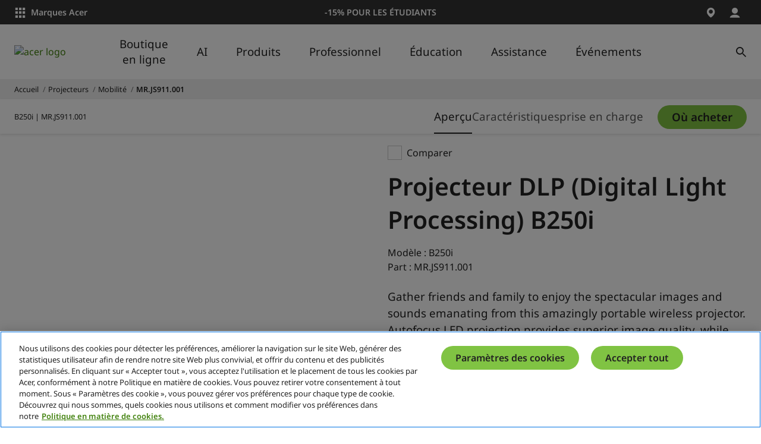

--- FILE ---
content_type: text/html; charset=utf-8
request_url: https://www.acer.com/fr-fr/projectors/portable/pdp/MR.JS911.001
body_size: 51335
content:


<!DOCTYPE html>
<html class="no-js" lang="fr-FR">
<head>
    <meta charset="UTF-8" /><script type="text/javascript">window.NREUM||(NREUM={});NREUM.info = {"beacon":"bam.nr-data.net","errorBeacon":"bam.nr-data.net","licenseKey":"NRJS-81a062a62fd54e082e5","applicationID":"1400628025","transactionName":"YwFbZxMADUdWBhBaWlpLdGUiTjNGWAERUEFkBV5WIg4NQEUKCF9QRktpQQ4FFldDNQVUUHgNV1YuEy5bUwAI","queueTime":0,"applicationTime":5552,"agent":"","atts":""}</script><script type="text/javascript">(window.NREUM||(NREUM={})).init={privacy:{cookies_enabled:true},ajax:{deny_list:["bam.nr-data.net"]},feature_flags:["soft_nav"],distributed_tracing:{enabled:true}};(window.NREUM||(NREUM={})).loader_config={agentID:"1400769139",accountID:"3050433",trustKey:"1445366",xpid:"VwYCUVJQCxABUFFSAQMPVlYE",licenseKey:"NRJS-81a062a62fd54e082e5",applicationID:"1400628025",browserID:"1400769139"};;/*! For license information please see nr-loader-spa-1.303.0.min.js.LICENSE.txt */
(()=>{var e,t,r={384:(e,t,r)=>{"use strict";r.d(t,{NT:()=>s,US:()=>d,Zm:()=>a,bQ:()=>u,dV:()=>c,pV:()=>l});var n=r(6154),i=r(1863),o=r(1910);const s={beacon:"bam.nr-data.net",errorBeacon:"bam.nr-data.net"};function a(){return n.gm.NREUM||(n.gm.NREUM={}),void 0===n.gm.newrelic&&(n.gm.newrelic=n.gm.NREUM),n.gm.NREUM}function c(){let e=a();return e.o||(e.o={ST:n.gm.setTimeout,SI:n.gm.setImmediate||n.gm.setInterval,CT:n.gm.clearTimeout,XHR:n.gm.XMLHttpRequest,REQ:n.gm.Request,EV:n.gm.Event,PR:n.gm.Promise,MO:n.gm.MutationObserver,FETCH:n.gm.fetch,WS:n.gm.WebSocket},(0,o.i)(...Object.values(e.o))),e}function u(e,t){let r=a();r.initializedAgents??={},t.initializedAt={ms:(0,i.t)(),date:new Date},r.initializedAgents[e]=t}function d(e,t){a()[e]=t}function l(){return function(){let e=a();const t=e.info||{};e.info={beacon:s.beacon,errorBeacon:s.errorBeacon,...t}}(),function(){let e=a();const t=e.init||{};e.init={...t}}(),c(),function(){let e=a();const t=e.loader_config||{};e.loader_config={...t}}(),a()}},782:(e,t,r)=>{"use strict";r.d(t,{T:()=>n});const n=r(860).K7.pageViewTiming},860:(e,t,r)=>{"use strict";r.d(t,{$J:()=>d,K7:()=>c,P3:()=>u,XX:()=>i,Yy:()=>a,df:()=>o,qY:()=>n,v4:()=>s});const n="events",i="jserrors",o="browser/blobs",s="rum",a="browser/logs",c={ajax:"ajax",genericEvents:"generic_events",jserrors:i,logging:"logging",metrics:"metrics",pageAction:"page_action",pageViewEvent:"page_view_event",pageViewTiming:"page_view_timing",sessionReplay:"session_replay",sessionTrace:"session_trace",softNav:"soft_navigations",spa:"spa"},u={[c.pageViewEvent]:1,[c.pageViewTiming]:2,[c.metrics]:3,[c.jserrors]:4,[c.spa]:5,[c.ajax]:6,[c.sessionTrace]:7,[c.softNav]:8,[c.sessionReplay]:9,[c.logging]:10,[c.genericEvents]:11},d={[c.pageViewEvent]:s,[c.pageViewTiming]:n,[c.ajax]:n,[c.spa]:n,[c.softNav]:n,[c.metrics]:i,[c.jserrors]:i,[c.sessionTrace]:o,[c.sessionReplay]:o,[c.logging]:a,[c.genericEvents]:"ins"}},944:(e,t,r)=>{"use strict";r.d(t,{R:()=>i});var n=r(3241);function i(e,t){"function"==typeof console.debug&&(console.debug("New Relic Warning: https://github.com/newrelic/newrelic-browser-agent/blob/main/docs/warning-codes.md#".concat(e),t),(0,n.W)({agentIdentifier:null,drained:null,type:"data",name:"warn",feature:"warn",data:{code:e,secondary:t}}))}},993:(e,t,r)=>{"use strict";r.d(t,{A$:()=>o,ET:()=>s,TZ:()=>a,p_:()=>i});var n=r(860);const i={ERROR:"ERROR",WARN:"WARN",INFO:"INFO",DEBUG:"DEBUG",TRACE:"TRACE"},o={OFF:0,ERROR:1,WARN:2,INFO:3,DEBUG:4,TRACE:5},s="log",a=n.K7.logging},1687:(e,t,r)=>{"use strict";r.d(t,{Ak:()=>u,Ze:()=>f,x3:()=>d});var n=r(3241),i=r(7836),o=r(3606),s=r(860),a=r(2646);const c={};function u(e,t){const r={staged:!1,priority:s.P3[t]||0};l(e),c[e].get(t)||c[e].set(t,r)}function d(e,t){e&&c[e]&&(c[e].get(t)&&c[e].delete(t),p(e,t,!1),c[e].size&&h(e))}function l(e){if(!e)throw new Error("agentIdentifier required");c[e]||(c[e]=new Map)}function f(e="",t="feature",r=!1){if(l(e),!e||!c[e].get(t)||r)return p(e,t);c[e].get(t).staged=!0,h(e)}function h(e){const t=Array.from(c[e]);t.every(([e,t])=>t.staged)&&(t.sort((e,t)=>e[1].priority-t[1].priority),t.forEach(([t])=>{c[e].delete(t),p(e,t)}))}function p(e,t,r=!0){const s=e?i.ee.get(e):i.ee,c=o.i.handlers;if(!s.aborted&&s.backlog&&c){if((0,n.W)({agentIdentifier:e,type:"lifecycle",name:"drain",feature:t}),r){const e=s.backlog[t],r=c[t];if(r){for(let t=0;e&&t<e.length;++t)g(e[t],r);Object.entries(r).forEach(([e,t])=>{Object.values(t||{}).forEach(t=>{t[0]?.on&&t[0]?.context()instanceof a.y&&t[0].on(e,t[1])})})}}s.isolatedBacklog||delete c[t],s.backlog[t]=null,s.emit("drain-"+t,[])}}function g(e,t){var r=e[1];Object.values(t[r]||{}).forEach(t=>{var r=e[0];if(t[0]===r){var n=t[1],i=e[3],o=e[2];n.apply(i,o)}})}},1741:(e,t,r)=>{"use strict";r.d(t,{W:()=>o});var n=r(944),i=r(4261);class o{#e(e,...t){if(this[e]!==o.prototype[e])return this[e](...t);(0,n.R)(35,e)}addPageAction(e,t){return this.#e(i.hG,e,t)}register(e){return this.#e(i.eY,e)}recordCustomEvent(e,t){return this.#e(i.fF,e,t)}setPageViewName(e,t){return this.#e(i.Fw,e,t)}setCustomAttribute(e,t,r){return this.#e(i.cD,e,t,r)}noticeError(e,t){return this.#e(i.o5,e,t)}setUserId(e){return this.#e(i.Dl,e)}setApplicationVersion(e){return this.#e(i.nb,e)}setErrorHandler(e){return this.#e(i.bt,e)}addRelease(e,t){return this.#e(i.k6,e,t)}log(e,t){return this.#e(i.$9,e,t)}start(){return this.#e(i.d3)}finished(e){return this.#e(i.BL,e)}recordReplay(){return this.#e(i.CH)}pauseReplay(){return this.#e(i.Tb)}addToTrace(e){return this.#e(i.U2,e)}setCurrentRouteName(e){return this.#e(i.PA,e)}interaction(e){return this.#e(i.dT,e)}wrapLogger(e,t,r){return this.#e(i.Wb,e,t,r)}measure(e,t){return this.#e(i.V1,e,t)}consent(e){return this.#e(i.Pv,e)}}},1863:(e,t,r)=>{"use strict";function n(){return Math.floor(performance.now())}r.d(t,{t:()=>n})},1910:(e,t,r)=>{"use strict";r.d(t,{i:()=>o});var n=r(944);const i=new Map;function o(...e){return e.every(e=>{if(i.has(e))return i.get(e);const t="function"==typeof e&&e.toString().includes("[native code]");return t||(0,n.R)(64,e?.name||e?.toString()),i.set(e,t),t})}},2555:(e,t,r)=>{"use strict";r.d(t,{D:()=>a,f:()=>s});var n=r(384),i=r(8122);const o={beacon:n.NT.beacon,errorBeacon:n.NT.errorBeacon,licenseKey:void 0,applicationID:void 0,sa:void 0,queueTime:void 0,applicationTime:void 0,ttGuid:void 0,user:void 0,account:void 0,product:void 0,extra:void 0,jsAttributes:{},userAttributes:void 0,atts:void 0,transactionName:void 0,tNamePlain:void 0};function s(e){try{return!!e.licenseKey&&!!e.errorBeacon&&!!e.applicationID}catch(e){return!1}}const a=e=>(0,i.a)(e,o)},2614:(e,t,r)=>{"use strict";r.d(t,{BB:()=>s,H3:()=>n,g:()=>u,iL:()=>c,tS:()=>a,uh:()=>i,wk:()=>o});const n="NRBA",i="SESSION",o=144e5,s=18e5,a={STARTED:"session-started",PAUSE:"session-pause",RESET:"session-reset",RESUME:"session-resume",UPDATE:"session-update"},c={SAME_TAB:"same-tab",CROSS_TAB:"cross-tab"},u={OFF:0,FULL:1,ERROR:2}},2646:(e,t,r)=>{"use strict";r.d(t,{y:()=>n});class n{constructor(e){this.contextId=e}}},2843:(e,t,r)=>{"use strict";r.d(t,{u:()=>i});var n=r(3878);function i(e,t=!1,r,i){(0,n.DD)("visibilitychange",function(){if(t)return void("hidden"===document.visibilityState&&e());e(document.visibilityState)},r,i)}},3241:(e,t,r)=>{"use strict";r.d(t,{W:()=>o});var n=r(6154);const i="newrelic";function o(e={}){try{n.gm.dispatchEvent(new CustomEvent(i,{detail:e}))}catch(e){}}},3304:(e,t,r)=>{"use strict";r.d(t,{A:()=>o});var n=r(7836);const i=()=>{const e=new WeakSet;return(t,r)=>{if("object"==typeof r&&null!==r){if(e.has(r))return;e.add(r)}return r}};function o(e){try{return JSON.stringify(e,i())??""}catch(e){try{n.ee.emit("internal-error",[e])}catch(e){}return""}}},3333:(e,t,r)=>{"use strict";r.d(t,{$v:()=>d,TZ:()=>n,Xh:()=>c,Zp:()=>i,kd:()=>u,mq:()=>a,nf:()=>s,qN:()=>o});const n=r(860).K7.genericEvents,i=["auxclick","click","copy","keydown","paste","scrollend"],o=["focus","blur"],s=4,a=1e3,c=2e3,u=["PageAction","UserAction","BrowserPerformance"],d={RESOURCES:"experimental.resources",REGISTER:"register"}},3434:(e,t,r)=>{"use strict";r.d(t,{Jt:()=>o,YM:()=>u});var n=r(7836),i=r(5607);const o="nr@original:".concat(i.W),s=50;var a=Object.prototype.hasOwnProperty,c=!1;function u(e,t){return e||(e=n.ee),r.inPlace=function(e,t,n,i,o){n||(n="");const s="-"===n.charAt(0);for(let a=0;a<t.length;a++){const c=t[a],u=e[c];l(u)||(e[c]=r(u,s?c+n:n,i,c,o))}},r.flag=o,r;function r(t,r,n,c,u){return l(t)?t:(r||(r=""),nrWrapper[o]=t,function(e,t,r){if(Object.defineProperty&&Object.keys)try{return Object.keys(e).forEach(function(r){Object.defineProperty(t,r,{get:function(){return e[r]},set:function(t){return e[r]=t,t}})}),t}catch(e){d([e],r)}for(var n in e)a.call(e,n)&&(t[n]=e[n])}(t,nrWrapper,e),nrWrapper);function nrWrapper(){var o,a,l,f;let h;try{a=this,o=[...arguments],l="function"==typeof n?n(o,a):n||{}}catch(t){d([t,"",[o,a,c],l],e)}i(r+"start",[o,a,c],l,u);const p=performance.now();let g;try{return f=t.apply(a,o),g=performance.now(),f}catch(e){throw g=performance.now(),i(r+"err",[o,a,e],l,u),h=e,h}finally{const e=g-p,t={start:p,end:g,duration:e,isLongTask:e>=s,methodName:c,thrownError:h};t.isLongTask&&i("long-task",[t,a],l,u),i(r+"end",[o,a,f],l,u)}}}function i(r,n,i,o){if(!c||t){var s=c;c=!0;try{e.emit(r,n,i,t,o)}catch(t){d([t,r,n,i],e)}c=s}}}function d(e,t){t||(t=n.ee);try{t.emit("internal-error",e)}catch(e){}}function l(e){return!(e&&"function"==typeof e&&e.apply&&!e[o])}},3606:(e,t,r)=>{"use strict";r.d(t,{i:()=>o});var n=r(9908);o.on=s;var i=o.handlers={};function o(e,t,r,o){s(o||n.d,i,e,t,r)}function s(e,t,r,i,o){o||(o="feature"),e||(e=n.d);var s=t[o]=t[o]||{};(s[r]=s[r]||[]).push([e,i])}},3738:(e,t,r)=>{"use strict";r.d(t,{He:()=>i,Kp:()=>a,Lc:()=>u,Rz:()=>d,TZ:()=>n,bD:()=>o,d3:()=>s,jx:()=>l,sl:()=>f,uP:()=>c});const n=r(860).K7.sessionTrace,i="bstResource",o="resource",s="-start",a="-end",c="fn"+s,u="fn"+a,d="pushState",l=1e3,f=3e4},3785:(e,t,r)=>{"use strict";r.d(t,{R:()=>c,b:()=>u});var n=r(9908),i=r(1863),o=r(860),s=r(8154),a=r(993);function c(e,t,r={},c=a.p_.INFO,u,d=(0,i.t)()){(0,n.p)(s.xV,["API/logging/".concat(c.toLowerCase(),"/called")],void 0,o.K7.metrics,e),(0,n.p)(a.ET,[d,t,r,c,u],void 0,o.K7.logging,e)}function u(e){return"string"==typeof e&&Object.values(a.p_).some(t=>t===e.toUpperCase().trim())}},3878:(e,t,r)=>{"use strict";function n(e,t){return{capture:e,passive:!1,signal:t}}function i(e,t,r=!1,i){window.addEventListener(e,t,n(r,i))}function o(e,t,r=!1,i){document.addEventListener(e,t,n(r,i))}r.d(t,{DD:()=>o,jT:()=>n,sp:()=>i})},3962:(e,t,r)=>{"use strict";r.d(t,{AM:()=>s,O2:()=>l,OV:()=>o,Qu:()=>f,TZ:()=>c,ih:()=>h,pP:()=>a,t1:()=>d,tC:()=>i,wD:()=>u});var n=r(860);const i=["click","keydown","submit"],o="popstate",s="api",a="initialPageLoad",c=n.K7.softNav,u=5e3,d=500,l={INITIAL_PAGE_LOAD:"",ROUTE_CHANGE:1,UNSPECIFIED:2},f={INTERACTION:1,AJAX:2,CUSTOM_END:3,CUSTOM_TRACER:4},h={IP:"in progress",PF:"pending finish",FIN:"finished",CAN:"cancelled"}},4234:(e,t,r)=>{"use strict";r.d(t,{W:()=>o});var n=r(7836),i=r(1687);class o{constructor(e,t){this.agentIdentifier=e,this.ee=n.ee.get(e),this.featureName=t,this.blocked=!1}deregisterDrain(){(0,i.x3)(this.agentIdentifier,this.featureName)}}},4261:(e,t,r)=>{"use strict";r.d(t,{$9:()=>d,BL:()=>c,CH:()=>p,Dl:()=>R,Fw:()=>w,PA:()=>v,Pl:()=>n,Pv:()=>A,Tb:()=>f,U2:()=>s,V1:()=>E,Wb:()=>T,bt:()=>y,cD:()=>b,d3:()=>x,dT:()=>u,eY:()=>g,fF:()=>h,hG:()=>o,hw:()=>i,k6:()=>a,nb:()=>m,o5:()=>l});const n="api-",i=n+"ixn-",o="addPageAction",s="addToTrace",a="addRelease",c="finished",u="interaction",d="log",l="noticeError",f="pauseReplay",h="recordCustomEvent",p="recordReplay",g="register",m="setApplicationVersion",v="setCurrentRouteName",b="setCustomAttribute",y="setErrorHandler",w="setPageViewName",R="setUserId",x="start",T="wrapLogger",E="measure",A="consent"},4387:(e,t,r)=>{"use strict";function n(e={}){return!(!e.id||!e.name)}function i(e){return"string"==typeof e&&e.trim().length<501||"number"==typeof e}function o(e,t){if(2!==t?.harvestEndpointVersion)return{};const r=t.agentRef.runtime.appMetadata.agents[0].entityGuid;return n(e)?{"mfe.id":e.id,"mfe.name":e.name,eventSource:e.eventSource,"parent.id":e.parent?.id||r}:{"entity.guid":r,appId:t.agentRef.info.applicationID}}r.d(t,{Ux:()=>o,c7:()=>n,yo:()=>i})},5205:(e,t,r)=>{"use strict";r.d(t,{j:()=>_});var n=r(384),i=r(1741);var o=r(2555),s=r(3333);const a=e=>{if(!e||"string"!=typeof e)return!1;try{document.createDocumentFragment().querySelector(e)}catch{return!1}return!0};var c=r(2614),u=r(944),d=r(8122);const l="[data-nr-mask]",f=e=>(0,d.a)(e,(()=>{const e={feature_flags:[],experimental:{allow_registered_children:!1,resources:!1},mask_selector:"*",block_selector:"[data-nr-block]",mask_input_options:{color:!1,date:!1,"datetime-local":!1,email:!1,month:!1,number:!1,range:!1,search:!1,tel:!1,text:!1,time:!1,url:!1,week:!1,textarea:!1,select:!1,password:!0}};return{ajax:{deny_list:void 0,block_internal:!0,enabled:!0,autoStart:!0},api:{get allow_registered_children(){return e.feature_flags.includes(s.$v.REGISTER)||e.experimental.allow_registered_children},set allow_registered_children(t){e.experimental.allow_registered_children=t},duplicate_registered_data:!1},browser_consent_mode:{enabled:!1},distributed_tracing:{enabled:void 0,exclude_newrelic_header:void 0,cors_use_newrelic_header:void 0,cors_use_tracecontext_headers:void 0,allowed_origins:void 0},get feature_flags(){return e.feature_flags},set feature_flags(t){e.feature_flags=t},generic_events:{enabled:!0,autoStart:!0},harvest:{interval:30},jserrors:{enabled:!0,autoStart:!0},logging:{enabled:!0,autoStart:!0},metrics:{enabled:!0,autoStart:!0},obfuscate:void 0,page_action:{enabled:!0},page_view_event:{enabled:!0,autoStart:!0},page_view_timing:{enabled:!0,autoStart:!0},performance:{capture_marks:!1,capture_measures:!1,capture_detail:!0,resources:{get enabled(){return e.feature_flags.includes(s.$v.RESOURCES)||e.experimental.resources},set enabled(t){e.experimental.resources=t},asset_types:[],first_party_domains:[],ignore_newrelic:!0}},privacy:{cookies_enabled:!0},proxy:{assets:void 0,beacon:void 0},session:{expiresMs:c.wk,inactiveMs:c.BB},session_replay:{autoStart:!0,enabled:!1,preload:!1,sampling_rate:10,error_sampling_rate:100,collect_fonts:!1,inline_images:!1,fix_stylesheets:!0,mask_all_inputs:!0,get mask_text_selector(){return e.mask_selector},set mask_text_selector(t){a(t)?e.mask_selector="".concat(t,",").concat(l):""===t||null===t?e.mask_selector=l:(0,u.R)(5,t)},get block_class(){return"nr-block"},get ignore_class(){return"nr-ignore"},get mask_text_class(){return"nr-mask"},get block_selector(){return e.block_selector},set block_selector(t){a(t)?e.block_selector+=",".concat(t):""!==t&&(0,u.R)(6,t)},get mask_input_options(){return e.mask_input_options},set mask_input_options(t){t&&"object"==typeof t?e.mask_input_options={...t,password:!0}:(0,u.R)(7,t)}},session_trace:{enabled:!0,autoStart:!0},soft_navigations:{enabled:!0,autoStart:!0},spa:{enabled:!0,autoStart:!0},ssl:void 0,user_actions:{enabled:!0,elementAttributes:["id","className","tagName","type"]}}})());var h=r(6154),p=r(9324);let g=0;const m={buildEnv:p.F3,distMethod:p.Xs,version:p.xv,originTime:h.WN},v={consented:!1},b={appMetadata:{},get consented(){return this.session?.state?.consent||v.consented},set consented(e){v.consented=e},customTransaction:void 0,denyList:void 0,disabled:!1,harvester:void 0,isolatedBacklog:!1,isRecording:!1,loaderType:void 0,maxBytes:3e4,obfuscator:void 0,onerror:void 0,ptid:void 0,releaseIds:{},session:void 0,timeKeeper:void 0,registeredEntities:[],jsAttributesMetadata:{bytes:0},get harvestCount(){return++g}},y=e=>{const t=(0,d.a)(e,b),r=Object.keys(m).reduce((e,t)=>(e[t]={value:m[t],writable:!1,configurable:!0,enumerable:!0},e),{});return Object.defineProperties(t,r)};var w=r(5701);const R=e=>{const t=e.startsWith("http");e+="/",r.p=t?e:"https://"+e};var x=r(7836),T=r(3241);const E={accountID:void 0,trustKey:void 0,agentID:void 0,licenseKey:void 0,applicationID:void 0,xpid:void 0},A=e=>(0,d.a)(e,E),S=new Set;function _(e,t={},r,s){let{init:a,info:c,loader_config:u,runtime:d={},exposed:l=!0}=t;if(!c){const e=(0,n.pV)();a=e.init,c=e.info,u=e.loader_config}e.init=f(a||{}),e.loader_config=A(u||{}),c.jsAttributes??={},h.bv&&(c.jsAttributes.isWorker=!0),e.info=(0,o.D)(c);const p=e.init,g=[c.beacon,c.errorBeacon];S.has(e.agentIdentifier)||(p.proxy.assets&&(R(p.proxy.assets),g.push(p.proxy.assets)),p.proxy.beacon&&g.push(p.proxy.beacon),e.beacons=[...g],function(e){const t=(0,n.pV)();Object.getOwnPropertyNames(i.W.prototype).forEach(r=>{const n=i.W.prototype[r];if("function"!=typeof n||"constructor"===n)return;let o=t[r];e[r]&&!1!==e.exposed&&"micro-agent"!==e.runtime?.loaderType&&(t[r]=(...t)=>{const n=e[r](...t);return o?o(...t):n})})}(e),(0,n.US)("activatedFeatures",w.B),e.runSoftNavOverSpa&&=!0===p.soft_navigations.enabled&&p.feature_flags.includes("soft_nav")),d.denyList=[...p.ajax.deny_list||[],...p.ajax.block_internal?g:[]],d.ptid=e.agentIdentifier,d.loaderType=r,e.runtime=y(d),S.has(e.agentIdentifier)||(e.ee=x.ee.get(e.agentIdentifier),e.exposed=l,(0,T.W)({agentIdentifier:e.agentIdentifier,drained:!!w.B?.[e.agentIdentifier],type:"lifecycle",name:"initialize",feature:void 0,data:e.config})),S.add(e.agentIdentifier)}},5270:(e,t,r)=>{"use strict";r.d(t,{Aw:()=>s,SR:()=>o,rF:()=>a});var n=r(384),i=r(7767);function o(e){return!!(0,n.dV)().o.MO&&(0,i.V)(e)&&!0===e?.session_trace.enabled}function s(e){return!0===e?.session_replay.preload&&o(e)}function a(e,t){try{if("string"==typeof t?.type){if("password"===t.type.toLowerCase())return"*".repeat(e?.length||0);if(void 0!==t?.dataset?.nrUnmask||t?.classList?.contains("nr-unmask"))return e}}catch(e){}return"string"==typeof e?e.replace(/[\S]/g,"*"):"*".repeat(e?.length||0)}},5289:(e,t,r)=>{"use strict";r.d(t,{GG:()=>o,Qr:()=>a,sB:()=>s});var n=r(3878);function i(){return"undefined"==typeof document||"complete"===document.readyState}function o(e,t){if(i())return e();(0,n.sp)("load",e,t)}function s(e){if(i())return e();(0,n.DD)("DOMContentLoaded",e)}function a(e){if(i())return e();(0,n.sp)("popstate",e)}},5607:(e,t,r)=>{"use strict";r.d(t,{W:()=>n});const n=(0,r(9566).bz)()},5701:(e,t,r)=>{"use strict";r.d(t,{B:()=>o,t:()=>s});var n=r(3241);const i=new Set,o={};function s(e,t){const r=t.agentIdentifier;o[r]??={},e&&"object"==typeof e&&(i.has(r)||(t.ee.emit("rumresp",[e]),o[r]=e,i.add(r),(0,n.W)({agentIdentifier:r,loaded:!0,drained:!0,type:"lifecycle",name:"load",feature:void 0,data:e})))}},6154:(e,t,r)=>{"use strict";r.d(t,{A4:()=>a,OF:()=>d,RI:()=>i,WN:()=>h,bv:()=>o,gm:()=>s,lR:()=>f,m:()=>u,mw:()=>c,sb:()=>l});var n=r(1863);const i="undefined"!=typeof window&&!!window.document,o="undefined"!=typeof WorkerGlobalScope&&("undefined"!=typeof self&&self instanceof WorkerGlobalScope&&self.navigator instanceof WorkerNavigator||"undefined"!=typeof globalThis&&globalThis instanceof WorkerGlobalScope&&globalThis.navigator instanceof WorkerNavigator),s=i?window:"undefined"!=typeof WorkerGlobalScope&&("undefined"!=typeof self&&self instanceof WorkerGlobalScope&&self||"undefined"!=typeof globalThis&&globalThis instanceof WorkerGlobalScope&&globalThis),a="complete"===s?.document?.readyState,c=Boolean("hidden"===s?.document?.visibilityState),u=""+s?.location,d=/iPad|iPhone|iPod/.test(s.navigator?.userAgent),l=d&&"undefined"==typeof SharedWorker,f=(()=>{const e=s.navigator?.userAgent?.match(/Firefox[/\s](\d+\.\d+)/);return Array.isArray(e)&&e.length>=2?+e[1]:0})(),h=Date.now()-(0,n.t)()},6344:(e,t,r)=>{"use strict";r.d(t,{BB:()=>d,Qb:()=>l,TZ:()=>i,Ug:()=>s,Vh:()=>o,_s:()=>a,bc:()=>u,yP:()=>c});var n=r(2614);const i=r(860).K7.sessionReplay,o="errorDuringReplay",s=.12,a={DomContentLoaded:0,Load:1,FullSnapshot:2,IncrementalSnapshot:3,Meta:4,Custom:5},c={[n.g.ERROR]:15e3,[n.g.FULL]:3e5,[n.g.OFF]:0},u={RESET:{message:"Session was reset",sm:"Reset"},IMPORT:{message:"Recorder failed to import",sm:"Import"},TOO_MANY:{message:"429: Too Many Requests",sm:"Too-Many"},TOO_BIG:{message:"Payload was too large",sm:"Too-Big"},CROSS_TAB:{message:"Session Entity was set to OFF on another tab",sm:"Cross-Tab"},ENTITLEMENTS:{message:"Session Replay is not allowed and will not be started",sm:"Entitlement"}},d=5e3,l={API:"api",RESUME:"resume",SWITCH_TO_FULL:"switchToFull",INITIALIZE:"initialize",PRELOAD:"preload"}},6389:(e,t,r)=>{"use strict";function n(e,t=500,r={}){const n=r?.leading||!1;let i;return(...r)=>{n&&void 0===i&&(e.apply(this,r),i=setTimeout(()=>{i=clearTimeout(i)},t)),n||(clearTimeout(i),i=setTimeout(()=>{e.apply(this,r)},t))}}function i(e){let t=!1;return(...r)=>{t||(t=!0,e.apply(this,r))}}r.d(t,{J:()=>i,s:()=>n})},6630:(e,t,r)=>{"use strict";r.d(t,{T:()=>n});const n=r(860).K7.pageViewEvent},6774:(e,t,r)=>{"use strict";r.d(t,{T:()=>n});const n=r(860).K7.jserrors},7295:(e,t,r)=>{"use strict";r.d(t,{Xv:()=>s,gX:()=>i,iW:()=>o});var n=[];function i(e){if(!e||o(e))return!1;if(0===n.length)return!0;for(var t=0;t<n.length;t++){var r=n[t];if("*"===r.hostname)return!1;if(a(r.hostname,e.hostname)&&c(r.pathname,e.pathname))return!1}return!0}function o(e){return void 0===e.hostname}function s(e){if(n=[],e&&e.length)for(var t=0;t<e.length;t++){let r=e[t];if(!r)continue;0===r.indexOf("http://")?r=r.substring(7):0===r.indexOf("https://")&&(r=r.substring(8));const i=r.indexOf("/");let o,s;i>0?(o=r.substring(0,i),s=r.substring(i)):(o=r,s="");let[a]=o.split(":");n.push({hostname:a,pathname:s})}}function a(e,t){return!(e.length>t.length)&&t.indexOf(e)===t.length-e.length}function c(e,t){return 0===e.indexOf("/")&&(e=e.substring(1)),0===t.indexOf("/")&&(t=t.substring(1)),""===e||e===t}},7378:(e,t,r)=>{"use strict";r.d(t,{$p:()=>x,BR:()=>b,Kp:()=>R,L3:()=>y,Lc:()=>c,NC:()=>o,SG:()=>d,TZ:()=>i,U6:()=>p,UT:()=>m,d3:()=>w,dT:()=>f,e5:()=>E,gx:()=>v,l9:()=>l,oW:()=>h,op:()=>g,rw:()=>u,tH:()=>A,uP:()=>a,wW:()=>T,xq:()=>s});var n=r(384);const i=r(860).K7.spa,o=["click","submit","keypress","keydown","keyup","change"],s=999,a="fn-start",c="fn-end",u="cb-start",d="api-ixn-",l="remaining",f="interaction",h="spaNode",p="jsonpNode",g="fetch-start",m="fetch-done",v="fetch-body-",b="jsonp-end",y=(0,n.dV)().o.ST,w="-start",R="-end",x="-body",T="cb"+R,E="jsTime",A="fetch"},7485:(e,t,r)=>{"use strict";r.d(t,{D:()=>i});var n=r(6154);function i(e){if(0===(e||"").indexOf("data:"))return{protocol:"data"};try{const t=new URL(e,location.href),r={port:t.port,hostname:t.hostname,pathname:t.pathname,search:t.search,protocol:t.protocol.slice(0,t.protocol.indexOf(":")),sameOrigin:t.protocol===n.gm?.location?.protocol&&t.host===n.gm?.location?.host};return r.port&&""!==r.port||("http:"===t.protocol&&(r.port="80"),"https:"===t.protocol&&(r.port="443")),r.pathname&&""!==r.pathname?r.pathname.startsWith("/")||(r.pathname="/".concat(r.pathname)):r.pathname="/",r}catch(e){return{}}}},7699:(e,t,r)=>{"use strict";r.d(t,{It:()=>o,KC:()=>a,No:()=>i,qh:()=>s});var n=r(860);const i=16e3,o=1e6,s="SESSION_ERROR",a={[n.K7.logging]:!0,[n.K7.genericEvents]:!1,[n.K7.jserrors]:!1,[n.K7.ajax]:!1}},7767:(e,t,r)=>{"use strict";r.d(t,{V:()=>i});var n=r(6154);const i=e=>n.RI&&!0===e?.privacy.cookies_enabled},7836:(e,t,r)=>{"use strict";r.d(t,{P:()=>a,ee:()=>c});var n=r(384),i=r(8990),o=r(2646),s=r(5607);const a="nr@context:".concat(s.W),c=function e(t,r){var n={},s={},d={},l=!1;try{l=16===r.length&&u.initializedAgents?.[r]?.runtime.isolatedBacklog}catch(e){}var f={on:p,addEventListener:p,removeEventListener:function(e,t){var r=n[e];if(!r)return;for(var i=0;i<r.length;i++)r[i]===t&&r.splice(i,1)},emit:function(e,r,n,i,o){!1!==o&&(o=!0);if(c.aborted&&!i)return;t&&o&&t.emit(e,r,n);var a=h(n);g(e).forEach(e=>{e.apply(a,r)});var u=v()[s[e]];u&&u.push([f,e,r,a]);return a},get:m,listeners:g,context:h,buffer:function(e,t){const r=v();if(t=t||"feature",f.aborted)return;Object.entries(e||{}).forEach(([e,n])=>{s[n]=t,t in r||(r[t]=[])})},abort:function(){f._aborted=!0,Object.keys(f.backlog).forEach(e=>{delete f.backlog[e]})},isBuffering:function(e){return!!v()[s[e]]},debugId:r,backlog:l?{}:t&&"object"==typeof t.backlog?t.backlog:{},isolatedBacklog:l};return Object.defineProperty(f,"aborted",{get:()=>{let e=f._aborted||!1;return e||(t&&(e=t.aborted),e)}}),f;function h(e){return e&&e instanceof o.y?e:e?(0,i.I)(e,a,()=>new o.y(a)):new o.y(a)}function p(e,t){n[e]=g(e).concat(t)}function g(e){return n[e]||[]}function m(t){return d[t]=d[t]||e(f,t)}function v(){return f.backlog}}(void 0,"globalEE"),u=(0,n.Zm)();u.ee||(u.ee=c)},8122:(e,t,r)=>{"use strict";r.d(t,{a:()=>i});var n=r(944);function i(e,t){try{if(!e||"object"!=typeof e)return(0,n.R)(3);if(!t||"object"!=typeof t)return(0,n.R)(4);const r=Object.create(Object.getPrototypeOf(t),Object.getOwnPropertyDescriptors(t)),o=0===Object.keys(r).length?e:r;for(let s in o)if(void 0!==e[s])try{if(null===e[s]){r[s]=null;continue}Array.isArray(e[s])&&Array.isArray(t[s])?r[s]=Array.from(new Set([...e[s],...t[s]])):"object"==typeof e[s]&&"object"==typeof t[s]?r[s]=i(e[s],t[s]):r[s]=e[s]}catch(e){r[s]||(0,n.R)(1,e)}return r}catch(e){(0,n.R)(2,e)}}},8139:(e,t,r)=>{"use strict";r.d(t,{u:()=>f});var n=r(7836),i=r(3434),o=r(8990),s=r(6154);const a={},c=s.gm.XMLHttpRequest,u="addEventListener",d="removeEventListener",l="nr@wrapped:".concat(n.P);function f(e){var t=function(e){return(e||n.ee).get("events")}(e);if(a[t.debugId]++)return t;a[t.debugId]=1;var r=(0,i.YM)(t,!0);function f(e){r.inPlace(e,[u,d],"-",p)}function p(e,t){return e[1]}return"getPrototypeOf"in Object&&(s.RI&&h(document,f),c&&h(c.prototype,f),h(s.gm,f)),t.on(u+"-start",function(e,t){var n=e[1];if(null!==n&&("function"==typeof n||"object"==typeof n)&&"newrelic"!==e[0]){var i=(0,o.I)(n,l,function(){var e={object:function(){if("function"!=typeof n.handleEvent)return;return n.handleEvent.apply(n,arguments)},function:n}[typeof n];return e?r(e,"fn-",null,e.name||"anonymous"):n});this.wrapped=e[1]=i}}),t.on(d+"-start",function(e){e[1]=this.wrapped||e[1]}),t}function h(e,t,...r){let n=e;for(;"object"==typeof n&&!Object.prototype.hasOwnProperty.call(n,u);)n=Object.getPrototypeOf(n);n&&t(n,...r)}},8154:(e,t,r)=>{"use strict";r.d(t,{z_:()=>o,XG:()=>a,TZ:()=>n,rs:()=>i,xV:()=>s});r(6154),r(9566),r(384);const n=r(860).K7.metrics,i="sm",o="cm",s="storeSupportabilityMetrics",a="storeEventMetrics"},8374:(e,t,r)=>{r.nc=(()=>{try{return document?.currentScript?.nonce}catch(e){}return""})()},8990:(e,t,r)=>{"use strict";r.d(t,{I:()=>i});var n=Object.prototype.hasOwnProperty;function i(e,t,r){if(n.call(e,t))return e[t];var i=r();if(Object.defineProperty&&Object.keys)try{return Object.defineProperty(e,t,{value:i,writable:!0,enumerable:!1}),i}catch(e){}return e[t]=i,i}},9300:(e,t,r)=>{"use strict";r.d(t,{T:()=>n});const n=r(860).K7.ajax},9324:(e,t,r)=>{"use strict";r.d(t,{AJ:()=>s,F3:()=>i,Xs:()=>o,Yq:()=>a,xv:()=>n});const n="1.303.0",i="PROD",o="CDN",s="@newrelic/rrweb",a="1.0.1"},9566:(e,t,r)=>{"use strict";r.d(t,{LA:()=>a,ZF:()=>c,bz:()=>s,el:()=>u});var n=r(6154);const i="xxxxxxxx-xxxx-4xxx-yxxx-xxxxxxxxxxxx";function o(e,t){return e?15&e[t]:16*Math.random()|0}function s(){const e=n.gm?.crypto||n.gm?.msCrypto;let t,r=0;return e&&e.getRandomValues&&(t=e.getRandomValues(new Uint8Array(30))),i.split("").map(e=>"x"===e?o(t,r++).toString(16):"y"===e?(3&o()|8).toString(16):e).join("")}function a(e){const t=n.gm?.crypto||n.gm?.msCrypto;let r,i=0;t&&t.getRandomValues&&(r=t.getRandomValues(new Uint8Array(e)));const s=[];for(var a=0;a<e;a++)s.push(o(r,i++).toString(16));return s.join("")}function c(){return a(16)}function u(){return a(32)}},9908:(e,t,r)=>{"use strict";r.d(t,{d:()=>n,p:()=>i});var n=r(7836).ee.get("handle");function i(e,t,r,i,o){o?(o.buffer([e],i),o.emit(e,t,r)):(n.buffer([e],i),n.emit(e,t,r))}}},n={};function i(e){var t=n[e];if(void 0!==t)return t.exports;var o=n[e]={exports:{}};return r[e](o,o.exports,i),o.exports}i.m=r,i.d=(e,t)=>{for(var r in t)i.o(t,r)&&!i.o(e,r)&&Object.defineProperty(e,r,{enumerable:!0,get:t[r]})},i.f={},i.e=e=>Promise.all(Object.keys(i.f).reduce((t,r)=>(i.f[r](e,t),t),[])),i.u=e=>({212:"nr-spa-compressor",249:"nr-spa-recorder",478:"nr-spa"}[e]+"-1.303.0.min.js"),i.o=(e,t)=>Object.prototype.hasOwnProperty.call(e,t),e={},t="NRBA-1.303.0.PROD:",i.l=(r,n,o,s)=>{if(e[r])e[r].push(n);else{var a,c;if(void 0!==o)for(var u=document.getElementsByTagName("script"),d=0;d<u.length;d++){var l=u[d];if(l.getAttribute("src")==r||l.getAttribute("data-webpack")==t+o){a=l;break}}if(!a){c=!0;var f={478:"sha512-Q1pLqcoiNmLHv0rtq3wFkJBA3kofBdRJl0ExDl0mTuAoCBd0qe/1J0XWrDlQKuNlUryL6aZfVkAMPLmoikWIoQ==",249:"sha512-695ZzudsxlMtHKnpDNvkMlJd3tdMtY03IQKVCw9SX12tjUC+f7Nrx5tnWO72Vg9RFf6DSY6wVmM3cEkRM12kkQ==",212:"sha512-18Gx1wIBsppcn0AnKFhwgw4IciNgFxiw3J74W393Ape+wtg4hlg7t6SBKsIE/Dk/tfl2yltgcgBFvYRs283AFg=="};(a=document.createElement("script")).charset="utf-8",i.nc&&a.setAttribute("nonce",i.nc),a.setAttribute("data-webpack",t+o),a.src=r,0!==a.src.indexOf(window.location.origin+"/")&&(a.crossOrigin="anonymous"),f[s]&&(a.integrity=f[s])}e[r]=[n];var h=(t,n)=>{a.onerror=a.onload=null,clearTimeout(p);var i=e[r];if(delete e[r],a.parentNode&&a.parentNode.removeChild(a),i&&i.forEach(e=>e(n)),t)return t(n)},p=setTimeout(h.bind(null,void 0,{type:"timeout",target:a}),12e4);a.onerror=h.bind(null,a.onerror),a.onload=h.bind(null,a.onload),c&&document.head.appendChild(a)}},i.r=e=>{"undefined"!=typeof Symbol&&Symbol.toStringTag&&Object.defineProperty(e,Symbol.toStringTag,{value:"Module"}),Object.defineProperty(e,"__esModule",{value:!0})},i.p="https://js-agent.newrelic.com/",(()=>{var e={38:0,788:0};i.f.j=(t,r)=>{var n=i.o(e,t)?e[t]:void 0;if(0!==n)if(n)r.push(n[2]);else{var o=new Promise((r,i)=>n=e[t]=[r,i]);r.push(n[2]=o);var s=i.p+i.u(t),a=new Error;i.l(s,r=>{if(i.o(e,t)&&(0!==(n=e[t])&&(e[t]=void 0),n)){var o=r&&("load"===r.type?"missing":r.type),s=r&&r.target&&r.target.src;a.message="Loading chunk "+t+" failed.\n("+o+": "+s+")",a.name="ChunkLoadError",a.type=o,a.request=s,n[1](a)}},"chunk-"+t,t)}};var t=(t,r)=>{var n,o,[s,a,c]=r,u=0;if(s.some(t=>0!==e[t])){for(n in a)i.o(a,n)&&(i.m[n]=a[n]);if(c)c(i)}for(t&&t(r);u<s.length;u++)o=s[u],i.o(e,o)&&e[o]&&e[o][0](),e[o]=0},r=self["webpackChunk:NRBA-1.303.0.PROD"]=self["webpackChunk:NRBA-1.303.0.PROD"]||[];r.forEach(t.bind(null,0)),r.push=t.bind(null,r.push.bind(r))})(),(()=>{"use strict";i(8374);var e=i(9566),t=i(1741);class r extends t.W{agentIdentifier=(0,e.LA)(16)}var n=i(860);const o=Object.values(n.K7);var s=i(5205);var a=i(9908),c=i(1863),u=i(4261),d=i(3241),l=i(944),f=i(5701),h=i(8154);function p(e,t,i,o){const s=o||i;!s||s[e]&&s[e]!==r.prototype[e]||(s[e]=function(){(0,a.p)(h.xV,["API/"+e+"/called"],void 0,n.K7.metrics,i.ee),(0,d.W)({agentIdentifier:i.agentIdentifier,drained:!!f.B?.[i.agentIdentifier],type:"data",name:"api",feature:u.Pl+e,data:{}});try{return t.apply(this,arguments)}catch(e){(0,l.R)(23,e)}})}function g(e,t,r,n,i){const o=e.info;null===r?delete o.jsAttributes[t]:o.jsAttributes[t]=r,(i||null===r)&&(0,a.p)(u.Pl+n,[(0,c.t)(),t,r],void 0,"session",e.ee)}var m=i(1687),v=i(4234),b=i(5289),y=i(6154),w=i(5270),R=i(7767),x=i(6389),T=i(7699);class E extends v.W{constructor(e,t){super(e.agentIdentifier,t),this.agentRef=e,this.abortHandler=void 0,this.featAggregate=void 0,this.loadedSuccessfully=void 0,this.onAggregateImported=new Promise(e=>{this.loadedSuccessfully=e}),this.deferred=Promise.resolve(),!1===e.init[this.featureName].autoStart?this.deferred=new Promise((t,r)=>{this.ee.on("manual-start-all",(0,x.J)(()=>{(0,m.Ak)(e.agentIdentifier,this.featureName),t()}))}):(0,m.Ak)(e.agentIdentifier,t)}importAggregator(e,t,r={}){if(this.featAggregate)return;const n=async()=>{let n;await this.deferred;try{if((0,R.V)(e.init)){const{setupAgentSession:t}=await i.e(478).then(i.bind(i,8766));n=t(e)}}catch(e){(0,l.R)(20,e),this.ee.emit("internal-error",[e]),(0,a.p)(T.qh,[e],void 0,this.featureName,this.ee)}try{if(!this.#t(this.featureName,n,e.init))return(0,m.Ze)(this.agentIdentifier,this.featureName),void this.loadedSuccessfully(!1);const{Aggregate:i}=await t();this.featAggregate=new i(e,r),e.runtime.harvester.initializedAggregates.push(this.featAggregate),this.loadedSuccessfully(!0)}catch(e){(0,l.R)(34,e),this.abortHandler?.(),(0,m.Ze)(this.agentIdentifier,this.featureName,!0),this.loadedSuccessfully(!1),this.ee&&this.ee.abort()}};y.RI?(0,b.GG)(()=>n(),!0):n()}#t(e,t,r){if(this.blocked)return!1;switch(e){case n.K7.sessionReplay:return(0,w.SR)(r)&&!!t;case n.K7.sessionTrace:return!!t;default:return!0}}}var A=i(6630),S=i(2614);class _ extends E{static featureName=A.T;constructor(e){var t;super(e,A.T),this.setupInspectionEvents(e.agentIdentifier),t=e,p(u.Fw,function(e,r){"string"==typeof e&&("/"!==e.charAt(0)&&(e="/"+e),t.runtime.customTransaction=(r||"http://custom.transaction")+e,(0,a.p)(u.Pl+u.Fw,[(0,c.t)()],void 0,void 0,t.ee))},t),this.importAggregator(e,()=>i.e(478).then(i.bind(i,1983)))}setupInspectionEvents(e){const t=(t,r)=>{t&&(0,d.W)({agentIdentifier:e,timeStamp:t.timeStamp,loaded:"complete"===t.target.readyState,type:"window",name:r,data:t.target.location+""})};(0,b.sB)(e=>{t(e,"DOMContentLoaded")}),(0,b.GG)(e=>{t(e,"load")}),(0,b.Qr)(e=>{t(e,"navigate")}),this.ee.on(S.tS.UPDATE,(t,r)=>{(0,d.W)({agentIdentifier:e,type:"lifecycle",name:"session",data:r})})}}var O=i(384);var N=i(2843),I=i(3878),P=i(782);class j extends E{static featureName=P.T;constructor(e){super(e,P.T),y.RI&&((0,N.u)(()=>(0,a.p)("docHidden",[(0,c.t)()],void 0,P.T,this.ee),!0),(0,I.sp)("pagehide",()=>(0,a.p)("winPagehide",[(0,c.t)()],void 0,P.T,this.ee)),this.importAggregator(e,()=>i.e(478).then(i.bind(i,9917))))}}class k extends E{static featureName=h.TZ;constructor(e){super(e,h.TZ),y.RI&&document.addEventListener("securitypolicyviolation",e=>{(0,a.p)(h.xV,["Generic/CSPViolation/Detected"],void 0,this.featureName,this.ee)}),this.importAggregator(e,()=>i.e(478).then(i.bind(i,6555)))}}var C=i(6774),L=i(3304);class H{constructor(e,t,r,n,i){this.name="UncaughtError",this.message="string"==typeof e?e:(0,L.A)(e),this.sourceURL=t,this.line=r,this.column=n,this.__newrelic=i}}function M(e){return U(e)?e:new H(void 0!==e?.message?e.message:e,e?.filename||e?.sourceURL,e?.lineno||e?.line,e?.colno||e?.col,e?.__newrelic,e?.cause)}function K(e){const t="Unhandled Promise Rejection: ";if(!e?.reason)return;if(U(e.reason)){try{e.reason.message.startsWith(t)||(e.reason.message=t+e.reason.message)}catch(e){}return M(e.reason)}const r=M(e.reason);return(r.message||"").startsWith(t)||(r.message=t+r.message),r}function D(e){if(e.error instanceof SyntaxError&&!/:\d+$/.test(e.error.stack?.trim())){const t=new H(e.message,e.filename,e.lineno,e.colno,e.error.__newrelic,e.cause);return t.name=SyntaxError.name,t}return U(e.error)?e.error:M(e)}function U(e){return e instanceof Error&&!!e.stack}function F(e,t,r,i,o=(0,c.t)()){"string"==typeof e&&(e=new Error(e)),(0,a.p)("err",[e,o,!1,t,r.runtime.isRecording,void 0,i],void 0,n.K7.jserrors,r.ee),(0,a.p)("uaErr",[],void 0,n.K7.genericEvents,r.ee)}var W=i(4387),B=i(993),V=i(3785);function G(e,{customAttributes:t={},level:r=B.p_.INFO}={},n,i,o=(0,c.t)()){(0,V.R)(n.ee,e,t,r,i,o)}function z(e,t,r,i,o=(0,c.t)()){(0,a.p)(u.Pl+u.hG,[o,e,t,i],void 0,n.K7.genericEvents,r.ee)}function Z(e,t,r,i,o=(0,c.t)()){const{start:s,end:d,customAttributes:f}=t||{},h={customAttributes:f||{}};if("object"!=typeof h.customAttributes||"string"!=typeof e||0===e.length)return void(0,l.R)(57);const p=(e,t)=>null==e?t:"number"==typeof e?e:e instanceof PerformanceMark?e.startTime:Number.NaN;if(h.start=p(s,0),h.end=p(d,o),Number.isNaN(h.start)||Number.isNaN(h.end))(0,l.R)(57);else{if(h.duration=h.end-h.start,!(h.duration<0))return(0,a.p)(u.Pl+u.V1,[h,e,i],void 0,n.K7.genericEvents,r.ee),h;(0,l.R)(58)}}function q(e,t={},r,i,o=(0,c.t)()){(0,a.p)(u.Pl+u.fF,[o,e,t,i],void 0,n.K7.genericEvents,r.ee)}function X(e){p(u.eY,function(t){return Y(e,t)},e)}function Y(e,t,r){const i={};(0,l.R)(54,"newrelic.register"),t||={},t.eventSource="MicroFrontendBrowserAgent",t.licenseKey||=e.info.licenseKey,t.blocked=!1,t.parent=r||{};let o=()=>{};const s=e.runtime.registeredEntities,u=s.find(({metadata:{target:{id:e,name:r}}})=>e===t.id);if(u)return u.metadata.target.name!==t.name&&(u.metadata.target.name=t.name),u;const d=e=>{t.blocked=!0,o=e};e.init.api.allow_registered_children||d((0,x.J)(()=>(0,l.R)(55))),(0,W.c7)(t)||d((0,x.J)(()=>(0,l.R)(48,t))),(0,W.yo)(t.id)&&(0,W.yo)(t.name)||d((0,x.J)(()=>(0,l.R)(48,t)));const f={addPageAction:(r,n={})=>m(z,[r,{...i,...n},e],t),log:(r,n={})=>m(G,[r,{...n,customAttributes:{...i,...n.customAttributes||{}}},e],t),measure:(r,n={})=>m(Z,[r,{...n,customAttributes:{...i,...n.customAttributes||{}}},e],t),noticeError:(r,n={})=>m(F,[r,{...i,...n},e],t),register:(t={})=>m(Y,[e,t],f.metadata.target),recordCustomEvent:(r,n={})=>m(q,[r,{...i,...n},e],t),setApplicationVersion:e=>g("application.version",e),setCustomAttribute:(e,t)=>g(e,t),setUserId:e=>g("enduser.id",e),metadata:{customAttributes:i,target:t}},p=()=>(t.blocked&&o(),t.blocked);p()||s.push(f);const g=(e,t)=>{p()||(i[e]=t)},m=(t,r,i)=>{if(p())return;const o=(0,c.t)();(0,a.p)(h.xV,["API/register/".concat(t.name,"/called")],void 0,n.K7.metrics,e.ee);try{return e.init.api.duplicate_registered_data&&"register"!==t.name&&t(...r,void 0,o),t(...r,i,o)}catch(e){(0,l.R)(50,e)}};return f}class J extends E{static featureName=C.T;constructor(e){var t;super(e,C.T),t=e,p(u.o5,(e,r)=>F(e,r,t),t),function(e){p(u.bt,function(t){e.runtime.onerror=t},e)}(e),function(e){let t=0;p(u.k6,function(e,r){++t>10||(this.runtime.releaseIds[e.slice(-200)]=(""+r).slice(-200))},e)}(e),X(e);try{this.removeOnAbort=new AbortController}catch(e){}this.ee.on("internal-error",(t,r)=>{this.abortHandler&&(0,a.p)("ierr",[M(t),(0,c.t)(),!0,{},e.runtime.isRecording,r],void 0,this.featureName,this.ee)}),y.gm.addEventListener("unhandledrejection",t=>{this.abortHandler&&(0,a.p)("err",[K(t),(0,c.t)(),!1,{unhandledPromiseRejection:1},e.runtime.isRecording],void 0,this.featureName,this.ee)},(0,I.jT)(!1,this.removeOnAbort?.signal)),y.gm.addEventListener("error",t=>{this.abortHandler&&(0,a.p)("err",[D(t),(0,c.t)(),!1,{},e.runtime.isRecording],void 0,this.featureName,this.ee)},(0,I.jT)(!1,this.removeOnAbort?.signal)),this.abortHandler=this.#r,this.importAggregator(e,()=>i.e(478).then(i.bind(i,2176)))}#r(){this.removeOnAbort?.abort(),this.abortHandler=void 0}}var Q=i(8990);let ee=1;function te(e){const t=typeof e;return!e||"object"!==t&&"function"!==t?-1:e===y.gm?0:(0,Q.I)(e,"nr@id",function(){return ee++})}function re(e){if("string"==typeof e&&e.length)return e.length;if("object"==typeof e){if("undefined"!=typeof ArrayBuffer&&e instanceof ArrayBuffer&&e.byteLength)return e.byteLength;if("undefined"!=typeof Blob&&e instanceof Blob&&e.size)return e.size;if(!("undefined"!=typeof FormData&&e instanceof FormData))try{return(0,L.A)(e).length}catch(e){return}}}var ne=i(8139),ie=i(7836),oe=i(3434);const se={},ae=["open","send"];function ce(e){var t=e||ie.ee;const r=function(e){return(e||ie.ee).get("xhr")}(t);if(void 0===y.gm.XMLHttpRequest)return r;if(se[r.debugId]++)return r;se[r.debugId]=1,(0,ne.u)(t);var n=(0,oe.YM)(r),i=y.gm.XMLHttpRequest,o=y.gm.MutationObserver,s=y.gm.Promise,a=y.gm.setInterval,c="readystatechange",u=["onload","onerror","onabort","onloadstart","onloadend","onprogress","ontimeout"],d=[],f=y.gm.XMLHttpRequest=function(e){const t=new i(e),o=r.context(t);try{r.emit("new-xhr",[t],o),t.addEventListener(c,(s=o,function(){var e=this;e.readyState>3&&!s.resolved&&(s.resolved=!0,r.emit("xhr-resolved",[],e)),n.inPlace(e,u,"fn-",b)}),(0,I.jT)(!1))}catch(e){(0,l.R)(15,e);try{r.emit("internal-error",[e])}catch(e){}}var s;return t};function h(e,t){n.inPlace(t,["onreadystatechange"],"fn-",b)}if(function(e,t){for(var r in e)t[r]=e[r]}(i,f),f.prototype=i.prototype,n.inPlace(f.prototype,ae,"-xhr-",b),r.on("send-xhr-start",function(e,t){h(e,t),function(e){d.push(e),o&&(p?p.then(v):a?a(v):(g=-g,m.data=g))}(t)}),r.on("open-xhr-start",h),o){var p=s&&s.resolve();if(!a&&!s){var g=1,m=document.createTextNode(g);new o(v).observe(m,{characterData:!0})}}else t.on("fn-end",function(e){e[0]&&e[0].type===c||v()});function v(){for(var e=0;e<d.length;e++)h(0,d[e]);d.length&&(d=[])}function b(e,t){return t}return r}var ue="fetch-",de=ue+"body-",le=["arrayBuffer","blob","json","text","formData"],fe=y.gm.Request,he=y.gm.Response,pe="prototype";const ge={};function me(e){const t=function(e){return(e||ie.ee).get("fetch")}(e);if(!(fe&&he&&y.gm.fetch))return t;if(ge[t.debugId]++)return t;function r(e,r,n){var i=e[r];"function"==typeof i&&(e[r]=function(){var e,r=[...arguments],o={};t.emit(n+"before-start",[r],o),o[ie.P]&&o[ie.P].dt&&(e=o[ie.P].dt);var s=i.apply(this,r);return t.emit(n+"start",[r,e],s),s.then(function(e){return t.emit(n+"end",[null,e],s),e},function(e){throw t.emit(n+"end",[e],s),e})})}return ge[t.debugId]=1,le.forEach(e=>{r(fe[pe],e,de),r(he[pe],e,de)}),r(y.gm,"fetch",ue),t.on(ue+"end",function(e,r){var n=this;if(r){var i=r.headers.get("content-length");null!==i&&(n.rxSize=i),t.emit(ue+"done",[null,r],n)}else t.emit(ue+"done",[e],n)}),t}var ve=i(7485);class be{constructor(e){this.agentRef=e}generateTracePayload(t){const r=this.agentRef.loader_config;if(!this.shouldGenerateTrace(t)||!r)return null;var n=(r.accountID||"").toString()||null,i=(r.agentID||"").toString()||null,o=(r.trustKey||"").toString()||null;if(!n||!i)return null;var s=(0,e.ZF)(),a=(0,e.el)(),c=Date.now(),u={spanId:s,traceId:a,timestamp:c};return(t.sameOrigin||this.isAllowedOrigin(t)&&this.useTraceContextHeadersForCors())&&(u.traceContextParentHeader=this.generateTraceContextParentHeader(s,a),u.traceContextStateHeader=this.generateTraceContextStateHeader(s,c,n,i,o)),(t.sameOrigin&&!this.excludeNewrelicHeader()||!t.sameOrigin&&this.isAllowedOrigin(t)&&this.useNewrelicHeaderForCors())&&(u.newrelicHeader=this.generateTraceHeader(s,a,c,n,i,o)),u}generateTraceContextParentHeader(e,t){return"00-"+t+"-"+e+"-01"}generateTraceContextStateHeader(e,t,r,n,i){return i+"@nr=0-1-"+r+"-"+n+"-"+e+"----"+t}generateTraceHeader(e,t,r,n,i,o){if(!("function"==typeof y.gm?.btoa))return null;var s={v:[0,1],d:{ty:"Browser",ac:n,ap:i,id:e,tr:t,ti:r}};return o&&n!==o&&(s.d.tk=o),btoa((0,L.A)(s))}shouldGenerateTrace(e){return this.agentRef.init?.distributed_tracing?.enabled&&this.isAllowedOrigin(e)}isAllowedOrigin(e){var t=!1;const r=this.agentRef.init?.distributed_tracing;if(e.sameOrigin)t=!0;else if(r?.allowed_origins instanceof Array)for(var n=0;n<r.allowed_origins.length;n++){var i=(0,ve.D)(r.allowed_origins[n]);if(e.hostname===i.hostname&&e.protocol===i.protocol&&e.port===i.port){t=!0;break}}return t}excludeNewrelicHeader(){var e=this.agentRef.init?.distributed_tracing;return!!e&&!!e.exclude_newrelic_header}useNewrelicHeaderForCors(){var e=this.agentRef.init?.distributed_tracing;return!!e&&!1!==e.cors_use_newrelic_header}useTraceContextHeadersForCors(){var e=this.agentRef.init?.distributed_tracing;return!!e&&!!e.cors_use_tracecontext_headers}}var ye=i(9300),we=i(7295);function Re(e){return"string"==typeof e?e:e instanceof(0,O.dV)().o.REQ?e.url:y.gm?.URL&&e instanceof URL?e.href:void 0}var xe=["load","error","abort","timeout"],Te=xe.length,Ee=(0,O.dV)().o.REQ,Ae=(0,O.dV)().o.XHR;const Se="X-NewRelic-App-Data";class _e extends E{static featureName=ye.T;constructor(e){super(e,ye.T),this.dt=new be(e),this.handler=(e,t,r,n)=>(0,a.p)(e,t,r,n,this.ee);try{const e={xmlhttprequest:"xhr",fetch:"fetch",beacon:"beacon"};y.gm?.performance?.getEntriesByType("resource").forEach(t=>{if(t.initiatorType in e&&0!==t.responseStatus){const r={status:t.responseStatus},i={rxSize:t.transferSize,duration:Math.floor(t.duration),cbTime:0};Oe(r,t.name),this.handler("xhr",[r,i,t.startTime,t.responseEnd,e[t.initiatorType]],void 0,n.K7.ajax)}})}catch(e){}me(this.ee),ce(this.ee),function(e,t,r,i){function o(e){var t=this;t.totalCbs=0,t.called=0,t.cbTime=0,t.end=E,t.ended=!1,t.xhrGuids={},t.lastSize=null,t.loadCaptureCalled=!1,t.params=this.params||{},t.metrics=this.metrics||{},t.latestLongtaskEnd=0,e.addEventListener("load",function(r){A(t,e)},(0,I.jT)(!1)),y.lR||e.addEventListener("progress",function(e){t.lastSize=e.loaded},(0,I.jT)(!1))}function s(e){this.params={method:e[0]},Oe(this,e[1]),this.metrics={}}function u(t,r){e.loader_config.xpid&&this.sameOrigin&&r.setRequestHeader("X-NewRelic-ID",e.loader_config.xpid);var n=i.generateTracePayload(this.parsedOrigin);if(n){var o=!1;n.newrelicHeader&&(r.setRequestHeader("newrelic",n.newrelicHeader),o=!0),n.traceContextParentHeader&&(r.setRequestHeader("traceparent",n.traceContextParentHeader),n.traceContextStateHeader&&r.setRequestHeader("tracestate",n.traceContextStateHeader),o=!0),o&&(this.dt=n)}}function d(e,r){var n=this.metrics,i=e[0],o=this;if(n&&i){var s=re(i);s&&(n.txSize=s)}this.startTime=(0,c.t)(),this.body=i,this.listener=function(e){try{"abort"!==e.type||o.loadCaptureCalled||(o.params.aborted=!0),("load"!==e.type||o.called===o.totalCbs&&(o.onloadCalled||"function"!=typeof r.onload)&&"function"==typeof o.end)&&o.end(r)}catch(e){try{t.emit("internal-error",[e])}catch(e){}}};for(var a=0;a<Te;a++)r.addEventListener(xe[a],this.listener,(0,I.jT)(!1))}function l(e,t,r){this.cbTime+=e,t?this.onloadCalled=!0:this.called+=1,this.called!==this.totalCbs||!this.onloadCalled&&"function"==typeof r.onload||"function"!=typeof this.end||this.end(r)}function f(e,t){var r=""+te(e)+!!t;this.xhrGuids&&!this.xhrGuids[r]&&(this.xhrGuids[r]=!0,this.totalCbs+=1)}function p(e,t){var r=""+te(e)+!!t;this.xhrGuids&&this.xhrGuids[r]&&(delete this.xhrGuids[r],this.totalCbs-=1)}function g(){this.endTime=(0,c.t)()}function m(e,r){r instanceof Ae&&"load"===e[0]&&t.emit("xhr-load-added",[e[1],e[2]],r)}function v(e,r){r instanceof Ae&&"load"===e[0]&&t.emit("xhr-load-removed",[e[1],e[2]],r)}function b(e,t,r){t instanceof Ae&&("onload"===r&&(this.onload=!0),("load"===(e[0]&&e[0].type)||this.onload)&&(this.xhrCbStart=(0,c.t)()))}function w(e,r){this.xhrCbStart&&t.emit("xhr-cb-time",[(0,c.t)()-this.xhrCbStart,this.onload,r],r)}function R(e){var t,r=e[1]||{};if("string"==typeof e[0]?0===(t=e[0]).length&&y.RI&&(t=""+y.gm.location.href):e[0]&&e[0].url?t=e[0].url:y.gm?.URL&&e[0]&&e[0]instanceof URL?t=e[0].href:"function"==typeof e[0].toString&&(t=e[0].toString()),"string"==typeof t&&0!==t.length){t&&(this.parsedOrigin=(0,ve.D)(t),this.sameOrigin=this.parsedOrigin.sameOrigin);var n=i.generateTracePayload(this.parsedOrigin);if(n&&(n.newrelicHeader||n.traceContextParentHeader))if(e[0]&&e[0].headers)a(e[0].headers,n)&&(this.dt=n);else{var o={};for(var s in r)o[s]=r[s];o.headers=new Headers(r.headers||{}),a(o.headers,n)&&(this.dt=n),e.length>1?e[1]=o:e.push(o)}}function a(e,t){var r=!1;return t.newrelicHeader&&(e.set("newrelic",t.newrelicHeader),r=!0),t.traceContextParentHeader&&(e.set("traceparent",t.traceContextParentHeader),t.traceContextStateHeader&&e.set("tracestate",t.traceContextStateHeader),r=!0),r}}function x(e,t){this.params={},this.metrics={},this.startTime=(0,c.t)(),this.dt=t,e.length>=1&&(this.target=e[0]),e.length>=2&&(this.opts=e[1]);var r=this.opts||{},n=this.target;Oe(this,Re(n));var i=(""+(n&&n instanceof Ee&&n.method||r.method||"GET")).toUpperCase();this.params.method=i,this.body=r.body,this.txSize=re(r.body)||0}function T(e,t){if(this.endTime=(0,c.t)(),this.params||(this.params={}),(0,we.iW)(this.params))return;let i;this.params.status=t?t.status:0,"string"==typeof this.rxSize&&this.rxSize.length>0&&(i=+this.rxSize);const o={txSize:this.txSize,rxSize:i,duration:(0,c.t)()-this.startTime};r("xhr",[this.params,o,this.startTime,this.endTime,"fetch"],this,n.K7.ajax)}function E(e){const t=this.params,i=this.metrics;if(!this.ended){this.ended=!0;for(let t=0;t<Te;t++)e.removeEventListener(xe[t],this.listener,!1);t.aborted||(0,we.iW)(t)||(i.duration=(0,c.t)()-this.startTime,this.loadCaptureCalled||4!==e.readyState?null==t.status&&(t.status=0):A(this,e),i.cbTime=this.cbTime,r("xhr",[t,i,this.startTime,this.endTime,"xhr"],this,n.K7.ajax))}}function A(e,r){e.params.status=r.status;var i=function(e,t){var r=e.responseType;return"json"===r&&null!==t?t:"arraybuffer"===r||"blob"===r||"json"===r?re(e.response):"text"===r||""===r||void 0===r?re(e.responseText):void 0}(r,e.lastSize);if(i&&(e.metrics.rxSize=i),e.sameOrigin&&r.getAllResponseHeaders().indexOf(Se)>=0){var o=r.getResponseHeader(Se);o&&((0,a.p)(h.rs,["Ajax/CrossApplicationTracing/Header/Seen"],void 0,n.K7.metrics,t),e.params.cat=o.split(", ").pop())}e.loadCaptureCalled=!0}t.on("new-xhr",o),t.on("open-xhr-start",s),t.on("open-xhr-end",u),t.on("send-xhr-start",d),t.on("xhr-cb-time",l),t.on("xhr-load-added",f),t.on("xhr-load-removed",p),t.on("xhr-resolved",g),t.on("addEventListener-end",m),t.on("removeEventListener-end",v),t.on("fn-end",w),t.on("fetch-before-start",R),t.on("fetch-start",x),t.on("fn-start",b),t.on("fetch-done",T)}(e,this.ee,this.handler,this.dt),this.importAggregator(e,()=>i.e(478).then(i.bind(i,3845)))}}function Oe(e,t){var r=(0,ve.D)(t),n=e.params||e;n.hostname=r.hostname,n.port=r.port,n.protocol=r.protocol,n.host=r.hostname+":"+r.port,n.pathname=r.pathname,e.parsedOrigin=r,e.sameOrigin=r.sameOrigin}const Ne={},Ie=["pushState","replaceState"];function Pe(e){const t=function(e){return(e||ie.ee).get("history")}(e);return!y.RI||Ne[t.debugId]++||(Ne[t.debugId]=1,(0,oe.YM)(t).inPlace(window.history,Ie,"-")),t}var je=i(3738);function ke(e){p(u.BL,function(t=Date.now()){const r=t-y.WN;r<0&&(0,l.R)(62,t),(0,a.p)(h.XG,[u.BL,{time:r}],void 0,n.K7.metrics,e.ee),e.addToTrace({name:u.BL,start:t,origin:"nr"}),(0,a.p)(u.Pl+u.hG,[r,u.BL],void 0,n.K7.genericEvents,e.ee)},e)}const{He:Ce,bD:Le,d3:He,Kp:Me,TZ:Ke,Lc:De,uP:Ue,Rz:Fe}=je;class We extends E{static featureName=Ke;constructor(e){var t;super(e,Ke),t=e,p(u.U2,function(e){if(!(e&&"object"==typeof e&&e.name&&e.start))return;const r={n:e.name,s:e.start-y.WN,e:(e.end||e.start)-y.WN,o:e.origin||"",t:"api"};r.s<0||r.e<0||r.e<r.s?(0,l.R)(61,{start:r.s,end:r.e}):(0,a.p)("bstApi",[r],void 0,n.K7.sessionTrace,t.ee)},t),ke(e);if(!(0,R.V)(e.init))return void this.deregisterDrain();const r=this.ee;let o;Pe(r),this.eventsEE=(0,ne.u)(r),this.eventsEE.on(Ue,function(e,t){this.bstStart=(0,c.t)()}),this.eventsEE.on(De,function(e,t){(0,a.p)("bst",[e[0],t,this.bstStart,(0,c.t)()],void 0,n.K7.sessionTrace,r)}),r.on(Fe+He,function(e){this.time=(0,c.t)(),this.startPath=location.pathname+location.hash}),r.on(Fe+Me,function(e){(0,a.p)("bstHist",[location.pathname+location.hash,this.startPath,this.time],void 0,n.K7.sessionTrace,r)});try{o=new PerformanceObserver(e=>{const t=e.getEntries();(0,a.p)(Ce,[t],void 0,n.K7.sessionTrace,r)}),o.observe({type:Le,buffered:!0})}catch(e){}this.importAggregator(e,()=>i.e(478).then(i.bind(i,6974)),{resourceObserver:o})}}var Be=i(6344);class Ve extends E{static featureName=Be.TZ;#n;recorder;constructor(e){var t;let r;super(e,Be.TZ),t=e,p(u.CH,function(){(0,a.p)(u.CH,[],void 0,n.K7.sessionReplay,t.ee)},t),function(e){p(u.Tb,function(){(0,a.p)(u.Tb,[],void 0,n.K7.sessionReplay,e.ee)},e)}(e);try{r=JSON.parse(localStorage.getItem("".concat(S.H3,"_").concat(S.uh)))}catch(e){}(0,w.SR)(e.init)&&this.ee.on(u.CH,()=>this.#i()),this.#o(r)&&this.importRecorder().then(e=>{e.startRecording(Be.Qb.PRELOAD,r?.sessionReplayMode)}),this.importAggregator(this.agentRef,()=>i.e(478).then(i.bind(i,6167)),this),this.ee.on("err",e=>{this.blocked||this.agentRef.runtime.isRecording&&(this.errorNoticed=!0,(0,a.p)(Be.Vh,[e],void 0,this.featureName,this.ee))})}#o(e){return e&&(e.sessionReplayMode===S.g.FULL||e.sessionReplayMode===S.g.ERROR)||(0,w.Aw)(this.agentRef.init)}importRecorder(){return this.recorder?Promise.resolve(this.recorder):(this.#n??=Promise.all([i.e(478),i.e(249)]).then(i.bind(i,4866)).then(({Recorder:e})=>(this.recorder=new e(this),this.recorder)).catch(e=>{throw this.ee.emit("internal-error",[e]),this.blocked=!0,e}),this.#n)}#i(){this.blocked||(this.featAggregate?this.featAggregate.mode!==S.g.FULL&&this.featAggregate.initializeRecording(S.g.FULL,!0,Be.Qb.API):this.importRecorder().then(()=>{this.recorder.startRecording(Be.Qb.API,S.g.FULL)}))}}var Ge=i(3962);function ze(e){const t=e.ee.get("tracer");function r(){}p(u.dT,function(e){return(new r).get("object"==typeof e?e:{})},e);const i=r.prototype={createTracer:function(r,i){var o={},s=this,d="function"==typeof i;return(0,a.p)(h.xV,["API/createTracer/called"],void 0,n.K7.metrics,e.ee),e.runSoftNavOverSpa||(0,a.p)(u.hw+"tracer",[(0,c.t)(),r,o],s,n.K7.spa,e.ee),function(){if(t.emit((d?"":"no-")+"fn-start",[(0,c.t)(),s,d],o),d)try{return i.apply(this,arguments)}catch(e){const r="string"==typeof e?new Error(e):e;throw t.emit("fn-err",[arguments,this,r],o),r}finally{t.emit("fn-end",[(0,c.t)()],o)}}}};["actionText","setName","setAttribute","save","ignore","onEnd","getContext","end","get"].forEach(t=>{p.apply(this,[t,function(){return(0,a.p)(u.hw+t,[(0,c.t)(),...arguments],this,e.runSoftNavOverSpa?n.K7.softNav:n.K7.spa,e.ee),this},e,i])}),p(u.PA,function(){e.runSoftNavOverSpa?(0,a.p)(u.hw+"routeName",[performance.now(),...arguments],void 0,n.K7.softNav,e.ee):(0,a.p)(u.Pl+"routeName",[(0,c.t)(),...arguments],this,n.K7.spa,e.ee)},e)}class Ze extends E{static featureName=Ge.TZ;constructor(e){if(super(e,Ge.TZ),ze(e),!y.RI||!(0,O.dV)().o.MO)return;const t=Pe(this.ee);try{this.removeOnAbort=new AbortController}catch(e){}Ge.tC.forEach(e=>{(0,I.sp)(e,e=>{s(e)},!0,this.removeOnAbort?.signal)});const r=()=>(0,a.p)("newURL",[(0,c.t)(),""+window.location],void 0,this.featureName,this.ee);t.on("pushState-end",r),t.on("replaceState-end",r),(0,I.sp)(Ge.OV,e=>{s(e),(0,a.p)("newURL",[e.timeStamp,""+window.location],void 0,this.featureName,this.ee)},!0,this.removeOnAbort?.signal);let n=!1;const o=new((0,O.dV)().o.MO)((e,t)=>{n||(n=!0,requestAnimationFrame(()=>{(0,a.p)("newDom",[(0,c.t)()],void 0,this.featureName,this.ee),n=!1}))}),s=(0,x.s)(e=>{(0,a.p)("newUIEvent",[e],void 0,this.featureName,this.ee),o.observe(document.body,{attributes:!0,childList:!0,subtree:!0,characterData:!0})},100,{leading:!0});this.abortHandler=function(){this.removeOnAbort?.abort(),o.disconnect(),this.abortHandler=void 0},this.importAggregator(e,()=>i.e(478).then(i.bind(i,4393)),{domObserver:o})}}var qe=i(7378);const Xe={},Ye=["appendChild","insertBefore","replaceChild"];function Je(e){const t=function(e){return(e||ie.ee).get("jsonp")}(e);if(!y.RI||Xe[t.debugId])return t;Xe[t.debugId]=!0;var r=(0,oe.YM)(t),n=/[?&](?:callback|cb)=([^&#]+)/,i=/(.*)\.([^.]+)/,o=/^(\w+)(\.|$)(.*)$/;function s(e,t){if(!e)return t;const r=e.match(o),n=r[1];return s(r[3],t[n])}return r.inPlace(Node.prototype,Ye,"dom-"),t.on("dom-start",function(e){!function(e){if(!e||"string"!=typeof e.nodeName||"script"!==e.nodeName.toLowerCase())return;if("function"!=typeof e.addEventListener)return;var o=(a=e.src,c=a.match(n),c?c[1]:null);var a,c;if(!o)return;var u=function(e){var t=e.match(i);if(t&&t.length>=3)return{key:t[2],parent:s(t[1],window)};return{key:e,parent:window}}(o);if("function"!=typeof u.parent[u.key])return;var d={};function l(){t.emit("jsonp-end",[],d),e.removeEventListener("load",l,(0,I.jT)(!1)),e.removeEventListener("error",f,(0,I.jT)(!1))}function f(){t.emit("jsonp-error",[],d),t.emit("jsonp-end",[],d),e.removeEventListener("load",l,(0,I.jT)(!1)),e.removeEventListener("error",f,(0,I.jT)(!1))}r.inPlace(u.parent,[u.key],"cb-",d),e.addEventListener("load",l,(0,I.jT)(!1)),e.addEventListener("error",f,(0,I.jT)(!1)),t.emit("new-jsonp",[e.src],d)}(e[0])}),t}const $e={};function Qe(e){const t=function(e){return(e||ie.ee).get("promise")}(e);if($e[t.debugId])return t;$e[t.debugId]=!0;var r=t.context,n=(0,oe.YM)(t),i=y.gm.Promise;return i&&function(){function e(r){var o=t.context(),s=n(r,"executor-",o,null,!1);const a=Reflect.construct(i,[s],e);return t.context(a).getCtx=function(){return o},a}y.gm.Promise=e,Object.defineProperty(e,"name",{value:"Promise"}),e.toString=function(){return i.toString()},Object.setPrototypeOf(e,i),["all","race"].forEach(function(r){const n=i[r];e[r]=function(e){let i=!1;[...e||[]].forEach(e=>{this.resolve(e).then(s("all"===r),s(!1))});const o=n.apply(this,arguments);return o;function s(e){return function(){t.emit("propagate",[null,!i],o,!1,!1),i=i||!e}}}}),["resolve","reject"].forEach(function(r){const n=i[r];e[r]=function(e){const r=n.apply(this,arguments);return e!==r&&t.emit("propagate",[e,!0],r,!1,!1),r}}),e.prototype=i.prototype;const o=i.prototype.then;i.prototype.then=function(...e){var i=this,s=r(i);s.promise=i,e[0]=n(e[0],"cb-",s,null,!1),e[1]=n(e[1],"cb-",s,null,!1);const a=o.apply(this,e);return s.nextPromise=a,t.emit("propagate",[i,!0],a,!1,!1),a},i.prototype.then[oe.Jt]=o,t.on("executor-start",function(e){e[0]=n(e[0],"resolve-",this,null,!1),e[1]=n(e[1],"resolve-",this,null,!1)}),t.on("executor-err",function(e,t,r){e[1](r)}),t.on("cb-end",function(e,r,n){t.emit("propagate",[n,!0],this.nextPromise,!1,!1)}),t.on("propagate",function(e,r,n){if(!this.getCtx||r){const r=this,n=e instanceof Promise?t.context(e):null;let i;this.getCtx=function(){return i||(i=n&&n!==r?"function"==typeof n.getCtx?n.getCtx():n:r,i)}}})}(),t}const et={},tt="setTimeout",rt="setInterval",nt="clearTimeout",it="-start",ot=[tt,"setImmediate",rt,nt,"clearImmediate"];function st(e){const t=function(e){return(e||ie.ee).get("timer")}(e);if(et[t.debugId]++)return t;et[t.debugId]=1;var r=(0,oe.YM)(t);return r.inPlace(y.gm,ot.slice(0,2),tt+"-"),r.inPlace(y.gm,ot.slice(2,3),rt+"-"),r.inPlace(y.gm,ot.slice(3),nt+"-"),t.on(rt+it,function(e,t,n){e[0]=r(e[0],"fn-",null,n)}),t.on(tt+it,function(e,t,n){this.method=n,this.timerDuration=isNaN(e[1])?0:+e[1],e[0]=r(e[0],"fn-",this,n)}),t}const at={};function ct(e){const t=function(e){return(e||ie.ee).get("mutation")}(e);if(!y.RI||at[t.debugId])return t;at[t.debugId]=!0;var r=(0,oe.YM)(t),n=y.gm.MutationObserver;return n&&(window.MutationObserver=function(e){return this instanceof n?new n(r(e,"fn-")):n.apply(this,arguments)},MutationObserver.prototype=n.prototype),t}const{TZ:ut,d3:dt,Kp:lt,$p:ft,wW:ht,e5:pt,tH:gt,uP:mt,rw:vt,Lc:bt}=qe;class yt extends E{static featureName=ut;constructor(e){if(super(e,ut),ze(e),!y.RI)return;try{this.removeOnAbort=new AbortController}catch(e){}let t,r=0;const n=this.ee.get("tracer"),o=Je(this.ee),s=Qe(this.ee),u=st(this.ee),d=ce(this.ee),l=this.ee.get("events"),f=me(this.ee),h=Pe(this.ee),p=ct(this.ee);function g(e,t){h.emit("newURL",[""+window.location,t])}function m(){r++,t=window.location.hash,this[mt]=(0,c.t)()}function v(){r--,window.location.hash!==t&&g(0,!0);var e=(0,c.t)();this[pt]=~~this[pt]+e-this[mt],this[bt]=e}function b(e,t){e.on(t,function(){this[t]=(0,c.t)()})}this.ee.on(mt,m),s.on(vt,m),o.on(vt,m),this.ee.on(bt,v),s.on(ht,v),o.on(ht,v),this.ee.on("fn-err",(...t)=>{t[2]?.__newrelic?.[e.agentIdentifier]||(0,a.p)("function-err",[...t],void 0,this.featureName,this.ee)}),this.ee.buffer([mt,bt,"xhr-resolved"],this.featureName),l.buffer([mt],this.featureName),u.buffer(["setTimeout"+lt,"clearTimeout"+dt,mt],this.featureName),d.buffer([mt,"new-xhr","send-xhr"+dt],this.featureName),f.buffer([gt+dt,gt+"-done",gt+ft+dt,gt+ft+lt],this.featureName),h.buffer(["newURL"],this.featureName),p.buffer([mt],this.featureName),s.buffer(["propagate",vt,ht,"executor-err","resolve"+dt],this.featureName),n.buffer([mt,"no-"+mt],this.featureName),o.buffer(["new-jsonp","cb-start","jsonp-error","jsonp-end"],this.featureName),b(f,gt+dt),b(f,gt+"-done"),b(o,"new-jsonp"),b(o,"jsonp-end"),b(o,"cb-start"),h.on("pushState-end",g),h.on("replaceState-end",g),window.addEventListener("hashchange",g,(0,I.jT)(!0,this.removeOnAbort?.signal)),window.addEventListener("load",g,(0,I.jT)(!0,this.removeOnAbort?.signal)),window.addEventListener("popstate",function(){g(0,r>1)},(0,I.jT)(!0,this.removeOnAbort?.signal)),this.abortHandler=this.#r,this.importAggregator(e,()=>i.e(478).then(i.bind(i,5592)))}#r(){this.removeOnAbort?.abort(),this.abortHandler=void 0}}var wt=i(3333);class Rt extends E{static featureName=wt.TZ;constructor(e){super(e,wt.TZ);const t=[e.init.page_action.enabled,e.init.performance.capture_marks,e.init.performance.capture_measures,e.init.user_actions.enabled,e.init.performance.resources.enabled];var r;r=e,p(u.hG,(e,t)=>z(e,t,r),r),function(e){p(u.fF,(t,r)=>q(t,r,e),e)}(e),ke(e),X(e),function(e){p(u.V1,(t,r)=>Z(t,r,e),e)}(e);const o=e.init.feature_flags.includes("user_frustrations");let s;if(y.RI&&o&&(me(this.ee),ce(this.ee),s=Pe(this.ee)),y.RI){if(e.init.user_actions.enabled&&(wt.Zp.forEach(e=>(0,I.sp)(e,e=>(0,a.p)("ua",[e],void 0,this.featureName,this.ee),!0)),wt.qN.forEach(e=>{const t=(0,x.s)(e=>{(0,a.p)("ua",[e],void 0,this.featureName,this.ee)},500,{leading:!0});(0,I.sp)(e,t)}),o)){function c(t){const r=(0,ve.D)(t);return e.beacons.includes(r.hostname+":"+r.port)}function d(){s.emit("navChange")}y.gm.addEventListener("error",()=>{(0,a.p)("uaErr",[],void 0,n.K7.genericEvents,this.ee)},(0,I.jT)(!1,this.removeOnAbort?.signal)),this.ee.on("open-xhr-start",(e,t)=>{c(e[1])||t.addEventListener("readystatechange",()=>{2===t.readyState&&(0,a.p)("uaXhr",[],void 0,n.K7.genericEvents,this.ee)})}),this.ee.on("fetch-start",e=>{e.length>=1&&!c(Re(e[0]))&&(0,a.p)("uaXhr",[],void 0,n.K7.genericEvents,this.ee)}),s.on("pushState-end",d),s.on("replaceState-end",d),window.addEventListener("hashchange",d,(0,I.jT)(!0,this.removeOnAbort?.signal)),window.addEventListener("popstate",d,(0,I.jT)(!0,this.removeOnAbort?.signal))}if(e.init.performance.resources.enabled&&y.gm.PerformanceObserver?.supportedEntryTypes.includes("resource")){new PerformanceObserver(e=>{e.getEntries().forEach(e=>{(0,a.p)("browserPerformance.resource",[e],void 0,this.featureName,this.ee)})}).observe({type:"resource",buffered:!0})}}try{this.removeOnAbort=new AbortController}catch(l){}this.abortHandler=()=>{this.removeOnAbort?.abort(),this.abortHandler=void 0},t.some(e=>e)?this.importAggregator(e,()=>i.e(478).then(i.bind(i,8019))):this.deregisterDrain()}}var xt=i(2646);const Tt=new Map;function Et(e,t,r,n){if("object"!=typeof t||!t||"string"!=typeof r||!r||"function"!=typeof t[r])return(0,l.R)(29);const i=function(e){return(e||ie.ee).get("logger")}(e),o=(0,oe.YM)(i),s=new xt.y(ie.P);s.level=n.level,s.customAttributes=n.customAttributes;const a=t[r]?.[oe.Jt]||t[r];return Tt.set(a,s),o.inPlace(t,[r],"wrap-logger-",()=>Tt.get(a)),i}var At=i(1910);class St extends E{static featureName=B.TZ;constructor(e){var t;super(e,B.TZ),t=e,p(u.$9,(e,r)=>G(e,r,t),t),function(e){p(u.Wb,(t,r,{customAttributes:n={},level:i=B.p_.INFO}={})=>{Et(e.ee,t,r,{customAttributes:n,level:i})},e)}(e),X(e);const r=this.ee;["log","error","warn","info","debug","trace"].forEach(e=>{(0,At.i)(y.gm.console[e]),Et(r,y.gm.console,e,{level:"log"===e?"info":e})}),this.ee.on("wrap-logger-end",function([e]){const{level:t,customAttributes:n}=this;(0,V.R)(r,e,n,t)}),this.importAggregator(e,()=>i.e(478).then(i.bind(i,5288)))}}new class extends r{constructor(e){var t;(super(),y.gm)?(this.features={},(0,O.bQ)(this.agentIdentifier,this),this.desiredFeatures=new Set(e.features||[]),this.desiredFeatures.add(_),this.runSoftNavOverSpa=[...this.desiredFeatures].some(e=>e.featureName===n.K7.softNav),(0,s.j)(this,e,e.loaderType||"agent"),t=this,p(u.cD,function(e,r,n=!1){if("string"==typeof e){if(["string","number","boolean"].includes(typeof r)||null===r)return g(t,e,r,u.cD,n);(0,l.R)(40,typeof r)}else(0,l.R)(39,typeof e)},t),function(e){p(u.Dl,function(t){if("string"==typeof t||null===t)return g(e,"enduser.id",t,u.Dl,!0);(0,l.R)(41,typeof t)},e)}(this),function(e){p(u.nb,function(t){if("string"==typeof t||null===t)return g(e,"application.version",t,u.nb,!1);(0,l.R)(42,typeof t)},e)}(this),function(e){p(u.d3,function(){e.ee.emit("manual-start-all")},e)}(this),function(e){p(u.Pv,function(t=!0){if("boolean"==typeof t){if((0,a.p)(u.Pl+u.Pv,[t],void 0,"session",e.ee),e.runtime.consented=t,t){const t=e.features.page_view_event;t.onAggregateImported.then(e=>{const r=t.featAggregate;e&&!r.sentRum&&r.sendRum()})}}else(0,l.R)(65,typeof t)},e)}(this),this.run()):(0,l.R)(21)}get config(){return{info:this.info,init:this.init,loader_config:this.loader_config,runtime:this.runtime}}get api(){return this}run(){try{const e=function(e){const t={};return o.forEach(r=>{t[r]=!!e[r]?.enabled}),t}(this.init),t=[...this.desiredFeatures];t.sort((e,t)=>n.P3[e.featureName]-n.P3[t.featureName]),t.forEach(t=>{if(!e[t.featureName]&&t.featureName!==n.K7.pageViewEvent)return;if(this.runSoftNavOverSpa&&t.featureName===n.K7.spa)return;if(!this.runSoftNavOverSpa&&t.featureName===n.K7.softNav)return;const r=function(e){switch(e){case n.K7.ajax:return[n.K7.jserrors];case n.K7.sessionTrace:return[n.K7.ajax,n.K7.pageViewEvent];case n.K7.sessionReplay:return[n.K7.sessionTrace];case n.K7.pageViewTiming:return[n.K7.pageViewEvent];default:return[]}}(t.featureName).filter(e=>!(e in this.features));r.length>0&&(0,l.R)(36,{targetFeature:t.featureName,missingDependencies:r}),this.features[t.featureName]=new t(this)})}catch(e){(0,l.R)(22,e);for(const e in this.features)this.features[e].abortHandler?.();const t=(0,O.Zm)();delete t.initializedAgents[this.agentIdentifier]?.features,delete this.sharedAggregator;return t.ee.get(this.agentIdentifier).abort(),!1}}}({features:[_e,_,j,We,Ve,k,J,Rt,St,Ze,yt],loaderType:"spa"})})()})();</script>
    <meta name="viewport" content="width=device-width, initial-scale=1.0, maximum-scale=5.0" />
    <title>Mobilit&#233; - B250i Caract&#233;ristiques | Projecteur DLP (Digital Light Processing) | Acer France</title>
    <link href="https://fonts.googleapis.com/icon?family=Material+Icons" rel="stylesheet">

    <!--
        <title>Mobilit&#233; - B250i Caract&#233;ristiques | Projecteur DLP (Digital Light Processing) | Acer France</title>
    -->
                <meta name="twitter:card" content="product" />
                <meta property="og:type" content="product" />
                <meta property="og:title" content="B250i - Caract&#233;ristiques Techniques | Vid&#233;o-Projecteurs | Acer France" />
                <meta property="og:locale" content="fr_fr" />
                <meta name="description" content="Gather friends and family to enjoy the spectacular images and sounds emanating from this amazingly portable wireless projector. Autofocus LED projection provides superior image quality, while Waves MaxxAudio&#174; and radiator speakers provide superior audio quality." />
                <meta property="og:url" content="https://www.acer.com/fr-fr/projectors/portable/pdp/MR.JS911.001" />
                <meta property="og:description" content="Gather friends and family to enjoy the spectacular images and sounds emanating from this amazingly portable wireless projector. Autofocus LED projection provides superior image quality, while Waves MaxxAudio&#174; and radiator speakers provide superior audio quality." />
                <meta property="og:image" content="https://images.acer.com/is/image/acer/Acer_Projector_B250i_light-01-1" />
                <meta property="og:site_name" content="Acer France" />
                <meta name="twitter:title" content="B250i - Caract&#233;ristiques Techniques | Vid&#233;o-Projecteurs | Acer France" />
                <meta name="twitter:description" content="Gather friends and family to enjoy the spectacular images and sounds emanating from this amazingly portable wireless projector. Autofocus LED projection provides superior image quality, while Waves MaxxAudio&#174; and radiator speakers provide superior audio quality." />
                <meta name="twitter:url" content="https://www.acer.com/fr-fr/projectors/portable/pdp/MR.JS911.001" />
                <meta name="twitter:image" content="https://images.acer.com/is/image/acer/Acer_Projector_B250i_light-01-1" />
                <meta name="twitter:site" content="Acer France" />
    
        <meta name="robots" content="max-image-preview:large">

            <link rel="canonical" href="https://www.acer.com/fr-fr/projectors/portable/pdp/MR.JS911.001" />




    <link rel="icon" type="image/x-icon" href="/favicon-acer.ico" />
    <link rel="preconnect" href="https://fonts.gstatic.com">

    <link rel="stylesheet" href="https://static.acer.com/system/assets/css/main.css?v=Version_2025111703" />
    <link rel="stylesheet" href="https://static.acer.com/system/assets/fonts/acerIcons/acer-icons.css?v=Version_2025111703" />
    <link rel="stylesheet" href="https://static.acer.com/system/assets/fonts/google-fonts.css" />
    
    <link rel="apple-touch-icon" href="/logo-acer.png" />

    <script src="https://cdn.jsdelivr.net/npm/objectFitPolyfill@2.3.0/dist/objectFitPolyfill.min.js"></script>
    <script src="https://cdnjs.cloudflare.com/ajax/libs/object-fit-images/3.2.4/ofi.min.js" integrity="sha512-7taFZYSf0eAWyi1UvMzNrBoPVuvLU7KX6h10e4AzyHVnPjzuxeGWbXYX+ED9zXVVq+r9Xox5WqvABACBSCevmg==" crossorigin="anonymous"></script>
    <script>const vids = [];</script>

        <script src="https://www.google.com/recaptcha/api.js" async="" defer=""></script>
        <script src="https://www.youtube.com/iframe_api"></script>

    <!-- Google Tag Manager -->
    <script>
    (function (w, d, s, l, i) {
      w[l] = w[l] || []; w[l].push({
        'gtm.start':
          new Date().getTime(), event: 'gtm.js'
      }); var f = d.getElementsByTagName(s)[0],
        j = d.createElement(s), dl = l != 'dataLayer' ? '&l=' + l : ''; j.async = true; j.src =
          'https://www.googletagmanager.com/gtm.js?id=' + i + dl; f.parentNode.insertBefore(j, f);
    })(window, document, 'script', 'dataLayer', 'GTM-KR777P');</script>
    <!-- End Google Tag Manager -->
    
    
    <script src="https://static.acer.com/Scripts/jquery-3.6.0.min.js"></script>
    
    <script>
        var svg_url = 'https://static.acer.com/system/assets/icons/icons.svg';
        var ajax;
        ajax = new XMLHttpRequest();
        ajax.open('GET', svg_url, true);
        ajax.onload = function (e) {
            var div = document.createElement('div');
            div.innerHTML = ajax.responseText;
            document.body.insertBefore(div, document.body.childNodes[0]);
        }
        ajax.send();
    </script>
    <!-- Start VWO Async SmartCode -->
    <link rel="preconnect" href="https://dev.visualwebsiteoptimizer.com" />
    <script type='text/javascript' id='vwoCode'>
        window._vwo_code || (function () {
            var account_id = 874618,
                version = 2.1,
                settings_tolerance = 2000,
                hide_element = 'body',
                hide_element_style = 'opacity:0 !important;filter:alpha(opacity=0) !important;background:none !important',
                /* DO NOT EDIT BELOW THIS LINE */
                f = false, w = window, d = document, v = d.querySelector('#vwoCode'), cK = '_vwo_' + account_id + '_settings', cc = {}; try { var c = JSON.parse(localStorage.getItem('_vwo_' + account_id + '_config')); cc = c && typeof c === 'object' ? c : {} } catch (e) { } var stT = cc.stT === 'session' ? w.sessionStorage : w.localStorage; code = { use_existing_jquery: function () { return typeof use_existing_jquery !== 'undefined' ? use_existing_jquery : undefined }, library_tolerance: function () { return typeof library_tolerance !== 'undefined' ? library_tolerance : undefined }, settings_tolerance: function () { return cc.sT || settings_tolerance }, hide_element_style: function () { return '{' + (cc.hES || hide_element_style) + '}' }, hide_element: function () { if (performance.getEntriesByName('first-contentful-paint')[0]) { return '' } return typeof cc.hE === 'string' ? cc.hE : hide_element }, getVersion: function () { return version }, finish: function (e) { if (!f) { f = true; var t = d.getElementById('_vis_opt_path_hides'); if (t) t.parentNode.removeChild(t); if (e) (new Image).src = 'https://dev.visualwebsiteoptimizer.com/ee.gif?a=' + account_id + e } }, finished: function () { return f }, addScript: function (e) { var t = d.createElement('script'); t.type = 'text/javascript'; if (e.src) { t.src = e.src } else { t.text = e.text } d.getElementsByTagName('head')[0].appendChild(t) }, load: function (e, t) { var i = this.getSettings(), n = d.createElement('script'), r = this; t = t || {}; if (i) { n.textContent = i; d.getElementsByTagName('head')[0].appendChild(n); if (!w.VWO || VWO.caE) { stT.removeItem(cK); r.load(e) } } else { var o = new XMLHttpRequest; o.open('GET', e, true); o.withCredentials = !t.dSC; o.responseType = t.responseType || 'text'; o.onload = function () { if (t.onloadCb) { return t.onloadCb(o, e) } if (o.status === 200) { _vwo_code.addScript({ text: o.responseText }) } else { _vwo_code.finish('&e=loading_failure:' + e) } }; o.onerror = function () { if (t.onerrorCb) { return t.onerrorCb(e) } _vwo_code.finish('&e=loading_failure:' + e) }; o.send() } }, getSettings: function () { try { var e = stT.getItem(cK); if (!e) { return } e = JSON.parse(e); if (Date.now() > e.e) { stT.removeItem(cK); return } return e.s } catch (e) { return } }, init: function () { if (d.URL.indexOf('__vwo_disable__') > -1) return; var e = this.settings_tolerance(); w._vwo_settings_timer = setTimeout(function () { _vwo_code.finish(); stT.removeItem(cK) }, e); var t; if (this.hide_element() !== 'body') { t = d.createElement('style'); var i = this.hide_element(), n = i ? i + this.hide_element_style() : '', r = d.getElementsByTagName('head')[0]; t.setAttribute('id', '_vis_opt_path_hides'); v && t.setAttribute('nonce', v.nonce); t.setAttribute('type', 'text/css'); if (t.styleSheet) t.styleSheet.cssText = n; else t.appendChild(d.createTextNode(n)); r.appendChild(t) } else { t = d.getElementsByTagName('head')[0]; var n = d.createElement('div'); n.style.cssText = 'z-index: 2147483647 !important;position: fixed !important;left: 0 !important;top: 0 !important;width: 100% !important;height: 100% !important;background: white !important;'; n.setAttribute('id', '_vis_opt_path_hides'); n.classList.add('_vis_hide_layer'); t.parentNode.insertBefore(n, t.nextSibling) } var o = 'https://dev.visualwebsiteoptimizer.com/j.php?a=' + account_id + '&u=' + encodeURIComponent(d.URL) + '&vn=' + version; if (w.location.search.indexOf('_vwo_xhr') !== -1) { this.addScript({ src: o }) } else { this.load(o + '&x=true') } } }; w._vwo_code = code; code.init();
        })();
    </script>
    <!-- End VWO Async SmartCode -->

                              <script>!function(a){var e="https://s.go-mpulse.net/boomerang/",t="addEventListener";if("False"=="True")a.BOOMR_config=a.BOOMR_config||{},a.BOOMR_config.PageParams=a.BOOMR_config.PageParams||{},a.BOOMR_config.PageParams.pci=!0,e="https://s2.go-mpulse.net/boomerang/";if(window.BOOMR_API_key="KU5YG-RAHW5-AZ7FK-BCMSV-J2UYE",function(){function n(e){a.BOOMR_onload=e&&e.timeStamp||(new Date).getTime()}if(!a.BOOMR||!a.BOOMR.version&&!a.BOOMR.snippetExecuted){a.BOOMR=a.BOOMR||{},a.BOOMR.snippetExecuted=!0;var i,_,o,r=document.createElement("iframe");if(a[t])a[t]("load",n,!1);else if(a.attachEvent)a.attachEvent("onload",n);r.src="javascript:void(0)",r.title="",r.role="presentation",(r.frameElement||r).style.cssText="width:0;height:0;border:0;display:none;",o=document.getElementsByTagName("script")[0],o.parentNode.insertBefore(r,o);try{_=r.contentWindow.document}catch(O){i=document.domain,r.src="javascript:var d=document.open();d.domain='"+i+"';void(0);",_=r.contentWindow.document}_.open()._l=function(){var a=this.createElement("script");if(i)this.domain=i;a.id="boomr-if-as",a.src=e+"KU5YG-RAHW5-AZ7FK-BCMSV-J2UYE",BOOMR_lstart=(new Date).getTime(),this.body.appendChild(a)},_.write("<bo"+'dy onload="document._l();">'),_.close()}}(),"".length>0)if(a&&"performance"in a&&a.performance&&"function"==typeof a.performance.setResourceTimingBufferSize)a.performance.setResourceTimingBufferSize();!function(){if(BOOMR=a.BOOMR||{},BOOMR.plugins=BOOMR.plugins||{},!BOOMR.plugins.AK){var e=""=="true"?1:0,t="",n="aokrykix24f6i2i7r4ja-f-815ef5bea-clientnsv4-s.akamaihd.net",i="false"=="true"?2:1,_={"ak.v":"39","ak.cp":"1705230","ak.ai":parseInt("179378",10),"ak.ol":"0","ak.cr":9,"ak.ipv":4,"ak.proto":"h2","ak.rid":"4be61106","ak.r":48121,"ak.a2":e,"ak.m":"b","ak.n":"essl","ak.bpcip":"3.149.28.0","ak.cport":47256,"ak.gh":"23.62.38.228","ak.quicv":"","ak.tlsv":"tls1.3","ak.0rtt":"","ak.0rtt.ed":"","ak.csrc":"-","ak.acc":"","ak.t":"1763675922","ak.ak":"hOBiQwZUYzCg5VSAfCLimQ==N+h2gkyaCNqDIwEZhBnFoa5wyfdKkix8xF8v3qhaKdRlwi7Od7We2V5HD6HoNkYMPrteacvXiAh1YLVz8/IxX+I9/m1kTBS8k76HDfmdeOGBJZoqF1AwltaaBRhXAgGZZ2wcmCbihnkQXudqD/gOql3fuuZOKo3Y8GLB+ZLnEM0W5b13HxNd8Ak1QzSNxoFr8zwI/ykNKQmj6TupHYV4h7kmusBvgr+V3ieWvxWqUqLtii9tFr6vlCIVe04P6fwM1wEGtBfSq/TAgbQHMKr2ZzZTB7INz7Vmo5mZw+n4enZWZcAsdK8ySfCzHRYYhQ8BFLK2f3Uf4srEnMw366gshl/IJvPR6zKj/rG/IuGipFX61nl6zYv9tdTKPsMSHgJzXJpEPVEz8q+TRz6CDTLhNNWOdWkyMfK6wI5ZfVKnEHU=","ak.pv":"1006","ak.dpoabenc":"","ak.tf":i};if(""!==t)_["ak.ruds"]=t;var o={i:!1,av:function(e){var t="http.initiator";if(e&&(!e[t]||"spa_hard"===e[t]))_["ak.feo"]=void 0!==a.aFeoApplied?1:0,BOOMR.addVar(_)},rv:function(){var a=["ak.bpcip","ak.cport","ak.cr","ak.csrc","ak.gh","ak.ipv","ak.m","ak.n","ak.ol","ak.proto","ak.quicv","ak.tlsv","ak.0rtt","ak.0rtt.ed","ak.r","ak.acc","ak.t","ak.tf"];BOOMR.removeVar(a)}};BOOMR.plugins.AK={akVars:_,akDNSPreFetchDomain:n,init:function(){if(!o.i){var a=BOOMR.subscribe;a("before_beacon",o.av,null,null),a("onbeacon",o.rv,null,null),o.i=!0}return this},is_complete:function(){return!0}}}}()}(window);</script></head>

<body class="acer" data-all-brands="ConceptD,Predator,Acer">
    <!-- Google Tag Manager (noscript) -->
    <noscript>
        <iframe src="https://www.googletagmanager.com/ns.html?id=GTM-KR777P" height="0" width="0" style="display:none;visibility:hidden"></iframe>
    </noscript>
    <!-- End Google Tag Manager (noscript) -->
    <noscript>
        <style>
            [data-simplebar] {
                ​​ overflow: auto;
            }
        </style>
    </noscript>
    <a class="skip-link" href="#main">Passer au contenu</a>

    


<header id="header">
  <div class="top-header">
    <div class="agw-container">
      <div class="agw-row agw-justify-content-between agw-align-items-center">
        <div class="agw-col-3 agw-d-none agw-d-md-block">
          <div class="brand-menu" data-menu>
            <div role="button" aria-label="Marques Acer" tabindex="0" class="agw-d-flex agw-align-items-center" title="Marques Acer">
              <span class="agw-icon-choco-menu"></span>
              <p class="agw-ms-050 agw-fs-body-s agw-fw-semibold">
                Marques Acer
              </p>
            </div>
            <div class="brand-menu-group" data-menu-item>
              <div class="brand-menu-items agw-p-150">
                
                <a class="brand-menu-item" title="Acer" role="link" onclick="dataLayer.push({&quot;event&quot;:&quot;ct_header_brand&quot;,&quot;eventAction&quot;:&quot;header_brand&quot;,&quot;eventLabel&quot;:&quot;Acer&quot;,&quot;eventParam1&quot;:&quot;Acer&quot;,&quot;click_url&quot;:&quot;https://www.acer.com/fr-fr&quot;})"
                  href="/fr-fr">
                      
                      <picture class="agw-d-block agw-po-relative agw-overflow-hidden">
                        <source media="(max-width: 375px)" srcset=https://images.acer.com/is/image/acer/logo-acer />
                        <source media="(min-width: 376px) and (max-width: 640px)" srcset=https://images.acer.com/is/image/acer/logo-acer />
                        <source media="(min-width: 641px) and (max-width: 1080px)" srcset=https://images.acer.com/is/image/acer/logo-acer />
                        <source media="(min-width: 1081px) and (max-width: 1440px)" srcset=https://images.acer.com/is/image/acer/logo-acer />
                        <source media="(min-width: 1441px)" srcset=https://images.acer.com/is/image/acer/logo-acer />
                        <img class="agw-w-100" src="https://images.acer.com/is/image/acer/logo-acer" aria-hidden="true" alt="Acer" />
                      </picture>
                      
                      
                      
                      
                      
                      
          
                </a>
                
                <a class="brand-menu-item" title="Predator" role="link" onclick="dataLayer.push({&quot;event&quot;:&quot;ct_header_brand&quot;,&quot;eventAction&quot;:&quot;header_brand&quot;,&quot;eventLabel&quot;:&quot;Predator&quot;,&quot;eventParam1&quot;:&quot;Predator&quot;,&quot;click_url&quot;:&quot;https://www.acer.com/fr-fr/predator&quot;})"
                  href="/fr-fr/predator">
                      
                      <picture class="agw-d-block agw-po-relative agw-overflow-hidden">
                        <source media="(max-width: 375px)" srcset=https://images.acer.com/is/image/acer/logo-predator />
                        <source media="(min-width: 376px) and (max-width: 640px)" srcset=https://images.acer.com/is/image/acer/logo-predator />
                        <source media="(min-width: 641px) and (max-width: 1080px)" srcset=https://images.acer.com/is/image/acer/logo-predator />
                        <source media="(min-width: 1081px) and (max-width: 1440px)" srcset=https://images.acer.com/is/image/acer/logo-predator />
                        <source media="(min-width: 1441px)" srcset=https://images.acer.com/is/image/acer/logo-predator />
                        <img class="agw-w-100" src="https://images.acer.com/is/image/acer/logo-predator" aria-hidden="true" alt="Predator" />
                      </picture>
                      
                      
                      
                      
                      
                      
          
                </a>
                
                <a class="brand-menu-item" title="Planet9" role="link" onclick="dataLayer.push({&quot;event&quot;:&quot;ct_header_brand&quot;,&quot;eventAction&quot;:&quot;header_brand&quot;,&quot;eventLabel&quot;:&quot;Planet9&quot;,&quot;eventParam1&quot;:&quot;Planet9&quot;,&quot;click_url&quot;:&quot;https://www.planet9.gg/&quot;})"
                  href="https://www.planet9.gg/">
                      
                      <picture class="agw-d-block agw-po-relative agw-overflow-hidden">
                        <source media="(max-width: 375px)" srcset=https://images.acer.com/is/image/acer/logo-planet9 />
                        <source media="(min-width: 376px) and (max-width: 640px)" srcset=https://images.acer.com/is/image/acer/logo-planet9 />
                        <source media="(min-width: 641px) and (max-width: 1080px)" srcset=https://images.acer.com/is/image/acer/logo-planet9 />
                        <source media="(min-width: 1081px) and (max-width: 1440px)" srcset=https://images.acer.com/is/image/acer/logo-planet9 />
                        <source media="(min-width: 1441px)" srcset=https://images.acer.com/is/image/acer/logo-planet9 />
                        <img class="agw-w-100" src="https://images.acer.com/is/image/acer/logo-planet9" aria-hidden="true" alt="Planet9" />
                      </picture>
                      
                      
                      
                      
                      
                      
          
                </a>
                
                <a class="brand-menu-item" title="SpatialLabs" role="link" onclick="dataLayer.push({&quot;event&quot;:&quot;ct_header_brand&quot;,&quot;eventAction&quot;:&quot;header_brand&quot;,&quot;eventLabel&quot;:&quot;SpatialLabs&quot;,&quot;eventParam1&quot;:&quot;SpatialLabs&quot;,&quot;click_url&quot;:&quot;https://www.acer.com/fr-fr/spatiallabs&quot;})"
                  href="/fr-fr/spatiallabs">
                      
                      <picture class="agw-d-block agw-po-relative agw-overflow-hidden">
                        <source media="(max-width: 375px)" srcset=https://images.acer.com/is/image/acer/logo-spatiallabs />
                        <source media="(min-width: 376px) and (max-width: 640px)" srcset=https://images.acer.com/is/image/acer/logo-spatiallabs />
                        <source media="(min-width: 641px) and (max-width: 1080px)" srcset=https://images.acer.com/is/image/acer/logo-spatiallabs />
                        <source media="(min-width: 1081px) and (max-width: 1440px)" srcset=https://images.acer.com/is/image/acer/logo-spatiallabs />
                        <source media="(min-width: 1441px)" srcset=https://images.acer.com/is/image/acer/logo-spatiallabs />
                        <img class="agw-w-100" src="https://images.acer.com/is/image/acer/logo-spatiallabs" aria-hidden="true" alt="SpatialLabs" />
                      </picture>
                      
                      
                      
                      
                      
                      
          
                </a>
                
                <a class="brand-menu-item" title="Acerpure" role="link" onclick="dataLayer.push({&quot;event&quot;:&quot;ct_header_brand&quot;,&quot;eventAction&quot;:&quot;header_brand&quot;,&quot;eventLabel&quot;:&quot;Acerpure&quot;,&quot;eventParam1&quot;:&quot;Acerpure&quot;,&quot;click_url&quot;:&quot;https://acerpure.com/fr&quot;})"
                  href="https://acerpure.com/fr">
                      
                      <picture class="agw-d-block agw-po-relative agw-overflow-hidden">
                        <source media="(max-width: 375px)" srcset=https://images.acer.com/is/image/acer/logo-acerpure />
                        <source media="(min-width: 376px) and (max-width: 640px)" srcset=https://images.acer.com/is/image/acer/logo-acerpure />
                        <source media="(min-width: 641px) and (max-width: 1080px)" srcset=https://images.acer.com/is/image/acer/logo-acerpure />
                        <source media="(min-width: 1081px) and (max-width: 1440px)" srcset=https://images.acer.com/is/image/acer/logo-acerpure />
                        <source media="(min-width: 1441px)" srcset=https://images.acer.com/is/image/acer/logo-acerpure />
                        <img class="agw-w-100" src="https://images.acer.com/is/image/acer/logo-acerpure" aria-hidden="true" alt="Acerpure" />
                      </picture>
                      
                      
                      
                      
                      
                      
          
                </a>
                
                <a class="brand-menu-item" title="Altos" role="link" onclick="dataLayer.push({&quot;event&quot;:&quot;ct_header_brand&quot;,&quot;eventAction&quot;:&quot;header_brand&quot;,&quot;eventLabel&quot;:&quot;Altos&quot;,&quot;eventParam1&quot;:&quot;Altos&quot;,&quot;click_url&quot;:&quot;https://www.altoscomputing.com/&quot;})"
                  href="https://www.altoscomputing.com/">
                      
                      <picture class="agw-d-block agw-po-relative agw-overflow-hidden">
                        <source media="(max-width: 375px)" srcset=https://images.acer.com/is/image/acer/logo-altos-black />
                        <source media="(min-width: 376px) and (max-width: 640px)" srcset=https://images.acer.com/is/image/acer/logo-altos-black />
                        <source media="(min-width: 641px) and (max-width: 1080px)" srcset=https://images.acer.com/is/image/acer/logo-altos-black />
                        <source media="(min-width: 1081px) and (max-width: 1440px)" srcset=https://images.acer.com/is/image/acer/logo-altos-black />
                        <source media="(min-width: 1441px)" srcset=https://images.acer.com/is/image/acer/logo-altos-black />
                        <img class="agw-w-100" src="https://images.acer.com/is/image/acer/logo-altos-black" aria-hidden="true" alt="Altos" />
                      </picture>
                      
                      
                      
                      
                      
                      
          
                </a>
                
                <a class="brand-menu-item" title="Aopen" role="link" onclick="dataLayer.push({&quot;event&quot;:&quot;ct_header_brand&quot;,&quot;eventAction&quot;:&quot;header_brand&quot;,&quot;eventLabel&quot;:&quot;Aopen&quot;,&quot;eventParam1&quot;:&quot;Aopen&quot;,&quot;click_url&quot;:&quot;https://www.aopen.com/FR_fr/index.html&quot;})"
                  href="https://www.aopen.com/FR_fr/index.html">
                      
                      <picture class="agw-d-block agw-po-relative agw-overflow-hidden">
                        <source media="(max-width: 375px)" srcset=https://images.acer.com/is/image/acer/logo-aopen />
                        <source media="(min-width: 376px) and (max-width: 640px)" srcset=https://images.acer.com/is/image/acer/logo-aopen />
                        <source media="(min-width: 641px) and (max-width: 1080px)" srcset=https://images.acer.com/is/image/acer/logo-aopen />
                        <source media="(min-width: 1081px) and (max-width: 1440px)" srcset=https://images.acer.com/is/image/acer/logo-aopen />
                        <source media="(min-width: 1441px)" srcset=https://images.acer.com/is/image/acer/logo-aopen />
                        <img class="agw-w-100" src="https://images.acer.com/is/image/acer/logo-aopen" aria-hidden="true" alt="Aopen" />
                      </picture>
                      
                      
                      
                      
                      
                      
          
                </a>
              </div>
            </div>
          </div>        </div>
        <div class="agw-col-12 agw-col-md-6 agw-mx-auto agw-g-0">
          <div class="agw-promo">
            <div class="swiper agw-h-100">
              <div class="swiper-wrapper">
                
                <div class="swiper-slide" data-eec-promotion-info="{&quot;id&quot;:&quot;tcm:91-116840-1&quot;,&quot;name&quot;:&quot;()-()||New_student_discount_ EMEA&quot;,&quot;creative&quot;:&quot;()-()||()&quot;,&quot;position&quot;:1}"
                  data-eec-promotion-id="tcm:91-116840-Invalid operator">
                  
                  
                  <p class="agw-mb-0 agw-text-white agw-fs-body-s agw-fw-semibold agw-text-center">
                    <a class="agw-mb-0 agw-text-white agw-fw-semibold agw-slide-in-underline" href="https://store.acer.com/fr-fr/education-offer?internal_source&#x3D;agw::fr-fr&amp;internal_campaign&#x3D;promo_ribbon::()::()::New_student_discount__EMEA&amp;internal_medium&#x3D;product::()&amp;internal_content&#x3D;()::()"
                      onclick="dataLayer.push({&quot;event&quot;:&quot;ct_header_promo_slot&quot;,&quot;eventAction&quot;:&quot;header_promo_slot&quot;,&quot;eventLabel&quot;:&quot;-15% POUR LES ÉTUDIANTS||https://store.acer.com/fr-fr/education-offer?internal_source&#x3D;agw::fr-fr&amp;internal_campaign&#x3D;student_discount&amp;internal_medium&#x3D;announcement&amp;internal_content&#x3D;::&quot;,&quot;eventParam1&quot;:&quot;-15% POUR LES ÉTUDIANTS&quot;,&quot;eventParam2&quot;:&quot;https://store.acer.com/fr-fr/education-offer?internal_source&#x3D;agw::fr-fr&amp;internal_campaign&#x3D;student_discount&amp;internal_medium&#x3D;announcement&amp;internal_content&#x3D;::&quot;,&quot;click_url&quot;:&quot;https://store.acer.com/fr-fr/education-offer?internal_source&#x3D;agw::fr-fr&amp;internal_campaign&#x3D;student_discount&amp;internal_medium&#x3D;announcement&amp;internal_content&#x3D;::&quot;})">-15% POUR LES ÉTUDIANTS</a>
                  </p>
                </div>
              </div>
            </div>
          </div>
        </div>
        <div class="agw-col-3 agw-d-none agw-d-md-block">
          <div class="agw-d-flex agw-justify-content-end">
          
            
            <a href="/fr-fr/resellers/store-locator" onclick="dataLayer.push({&quot;event&quot;:&quot;ct_header_menu&quot;,&quot;eventAction&quot;:&quot;header_menu&quot;,&quot;eventLabel&quot;:&quot;Trouver un magasin&quot;,&quot;eventParam1&quot;:&quot;Trouver un magasin&quot;,&quot;click_url&quot;:&quot;https://www.acer.com/fr-fr/resellers/store-locator&quot;})" tabindex="0" title="Trouver un magasin">
              <span class="agw-icon-location" role="img" aria-label="Trouver un magasin"></span>
              <p class="agw-m-0 agw-ms-050 agw-fs-body-s agw-fw-semibold"></p>
            </a>
          
          
          
          
            <div class="agw-po-md-relative">
              
              
              <div class="user-icon" data-menu onclick="dataLayer.push({&quot;event&quot;:&quot;ct_header_menu&quot;,&quot;eventAction&quot;:&quot;header_menu&quot;,&quot;eventLabel&quot;:&quot;Acer ID&quot;,&quot;eventParam1&quot;:&quot;Acer ID&quot;})" role="button" tabindex="0">
                <span class="agw-icon-user" role="img" aria-label="Acer ID"></span>
              </div>
              <div class="level-icon-item_second user-dropdown" data-menu-item>
                <div class="agw-py-0 agw-py-md-150 menu--account-login agw-d-none">
                    
                    
                    <a href="/fr-fr/account/my-profile" onclick="dataLayer.push({&quot;event&quot;:&quot;ct_header_menu&quot;,&quot;eventAction&quot;:&quot;header_menu&quot;,&quot;eventLabel&quot;:&quot;Acer ID||Mon profil&quot;,&quot;eventParam1&quot;:&quot;Acer ID&quot;,&quot;eventParam2&quot;:&quot;Mon profil&quot;,&quot;click_url&quot;:&quot;https://www.acer.com/fr-fr/account/my-profile&quot;})" user-link tabindex="-1">Mon profil</a>
                    
                    
                    <a href="/fr-fr/account/my-products" onclick="dataLayer.push({&quot;event&quot;:&quot;ct_header_menu&quot;,&quot;eventAction&quot;:&quot;header_menu&quot;,&quot;eventLabel&quot;:&quot;Acer ID||Mes produits&quot;,&quot;eventParam1&quot;:&quot;Acer ID&quot;,&quot;eventParam2&quot;:&quot;Mes produits&quot;,&quot;click_url&quot;:&quot;https://www.acer.com/fr-fr/account/my-products&quot;})" user-link tabindex="-1">Mes produits</a>
                    
                    
                    <a href="/fr-fr/account/register-product" onclick="dataLayer.push({&quot;event&quot;:&quot;ct_header_menu&quot;,&quot;eventAction&quot;:&quot;header_menu&quot;,&quot;eventLabel&quot;:&quot;Acer ID||Enregistrer un produit&quot;,&quot;eventParam1&quot;:&quot;Acer ID&quot;,&quot;eventParam2&quot;:&quot;Enregistrer un produit&quot;,&quot;click_url&quot;:&quot;https://www.acer.com/fr-fr/account/register-product&quot;})" user-link tabindex="-1">Enregistrer un produit</a>
                    
                    
                    <a href="https://community.acer.com" onclick="dataLayer.push({&quot;event&quot;:&quot;ct_header_menu&quot;,&quot;eventAction&quot;:&quot;header_menu&quot;,&quot;eventLabel&quot;:&quot;Acer ID||Ma communauté&quot;,&quot;eventParam1&quot;:&quot;Acer ID&quot;,&quot;eventParam2&quot;:&quot;Ma communauté&quot;,&quot;click_url&quot;:&quot;https://community.acer.com&quot;})" user-link tabindex="-1">Ma communauté</a>
                    
                    
                    <a href="/fr-fr/account/logout" onclick="dataLayer.push({&quot;event&quot;:&quot;ct_header_menu&quot;,&quot;eventAction&quot;:&quot;header_menu&quot;,&quot;eventLabel&quot;:&quot;Acer ID||Déconnexion&quot;,&quot;eventParam1&quot;:&quot;Acer ID&quot;,&quot;eventParam2&quot;:&quot;Déconnexion&quot;,&quot;click_url&quot;:&quot;https://www.acer.com/fr-fr/account/logout&quot;})" user-link tabindex="-1">Déconnexion</a>
                </div>
                <div class="agw-py-0 agw-py-md-150 menu--account-not-login agw-d-none">
                    
                    
                    <a href="/fr-fr/account/sign-in" onclick="dataLayer.push({&quot;event&quot;:&quot;ct_header_menu&quot;,&quot;eventAction&quot;:&quot;header_menu&quot;,&quot;eventLabel&quot;:&quot;Acer ID||Connexion&quot;,&quot;eventParam1&quot;:&quot;Acer ID&quot;,&quot;eventParam2&quot;:&quot;Connexion&quot;,&quot;click_url&quot;:&quot;https://www.acer.com/fr-fr/account/sign-in&quot;})" user-link tabindex="-1">Connexion</a>
                    
                    
                    <a href="/fr-fr/account/sign-up" onclick="dataLayer.push({&quot;event&quot;:&quot;ct_header_menu&quot;,&quot;eventAction&quot;:&quot;header_menu&quot;,&quot;eventLabel&quot;:&quot;Acer ID||Inscription&quot;,&quot;eventParam1&quot;:&quot;Acer ID&quot;,&quot;eventParam2&quot;:&quot;Inscription&quot;,&quot;click_url&quot;:&quot;https://www.acer.com/fr-fr/account/sign-up&quot;})" user-link tabindex="-1">Inscription</a>
                    
                    
                    <a href="/fr-fr/whats-acer-id" onclick="dataLayer.push({&quot;event&quot;:&quot;ct_header_menu&quot;,&quot;eventAction&quot;:&quot;header_menu&quot;,&quot;eventLabel&quot;:&quot;Acer ID||Qu&#x27;est-ce qu&#x27;Acer ID ?&quot;,&quot;eventParam1&quot;:&quot;Acer ID&quot;,&quot;eventParam2&quot;:&quot;Qu&#x27;est-ce qu&#x27;Acer ID ?&quot;,&quot;click_url&quot;:&quot;https://www.acer.com/fr-fr/whats-acer-id&quot;})" user-link tabindex="-1">Qu&#x27;est-ce qu&#x27;Acer ID ?</a>
                </div>
              </div>
            </div>
          
          </div>        </div>
      </div>
    </div>
  </div>

  <div class="level-header">
    <div class="agw-container">
      <div class="agw-row agw-justify-content-between">
        <div class="agw-col">
          <div class="agw-d-flex agw-align-items-center agw-h-100"
            title="acer">
            <div class="mobile-menu-box">
            	<div data-mobile role="button" tabindex="0" aria-label="Navigation">
            		<div class="header-mobile-menu" data-mobile-item>
            			<div></div>
            			<div></div>
            			<div></div>
            		</div>
            	</div>
            
            	<nav class="mobile-slide" aria-label="Navigation">
            
            		
            		<div class="mobile-menu-item_first">
            			<a tabindex="0"  href="https://store.acer.com/fr-fr?internal_source&#x3D;agw::fr-fr&amp;internal_campaign&#x3D;main_navigation&amp;internal_medium&#x3D;product::1&amp;internal_content&#x3D;()::()" 
            				onclick="dataLayer.push({&quot;event&quot;:&quot;ct_header_nav&quot;,&quot;eventAction&quot;:&quot;header_nav&quot;,&quot;eventLabel&quot;:&quot;Boutique en ligne&quot;,&quot;eventParam1&quot;:&quot;Boutique en ligne&quot;,&quot;eventParam2&quot;:&quot;Boutique en ligne&quot;,&quot;click_url&quot;:&quot;https://store.acer.com/fr-fr&quot;})">
            				Boutique en ligne
            			</a>
            
            		</div>
            
            		
            		<div class="mobile-menu-item_first">
            			<a tabindex="0"  href="/fr-fr/ai" 
            				onclick="dataLayer.push({&quot;event&quot;:&quot;ct_header_nav&quot;,&quot;eventAction&quot;:&quot;header_nav&quot;,&quot;eventLabel&quot;:&quot;AI&quot;,&quot;eventParam1&quot;:&quot;AI&quot;,&quot;eventParam2&quot;:&quot;AI&quot;,&quot;click_url&quot;:&quot;https://www.acer.com/fr-fr/ai&quot;})">
            				AI
            			</a>
            
            		</div>
            
            		
            		<div class="mobile-menu-item_first">
            			<a tabindex="0" role="button" data-mobile-drilldown="Produits"  href="#" 
            				onclick="dataLayer.push({&quot;event&quot;:&quot;ct_header_nav&quot;,&quot;eventAction&quot;:&quot;header_nav&quot;,&quot;eventLabel&quot;:&quot;Produits&quot;,&quot;eventParam1&quot;:&quot;Produits&quot;,&quot;eventParam2&quot;:&quot;Produits&quot;})">
            				Produits
            					<span class="agw-icon-chevron-right" aria-hidden="true"></span>
            			</a>
            
            			<div class="mobile-menu-item_second" data-mobile-drilldown-item>
            				<div>
            					<a data-product href="#" role="button" aria-label="Produits">
            						<span class="agw-icon-chevron-left" aria-hidden="true"></span>
            						<span id="subTitle"></span>
            					</a>
            				</div>
            				
            				
            				<div>
            					<a 
            						href="/fr-fr/new-products" target="_blank"  onclick="dataLayer.push({&quot;event&quot;:&quot;ct_header_nav&quot;,&quot;eventAction&quot;:&quot;header_nav&quot;,&quot;eventLabel&quot;:&quot;Produits||Nouveaux produits&quot;,&quot;eventParam1&quot;:&quot;Produits&quot;,&quot;eventParam2&quot;:&quot;Nouveaux produits&quot;,&quot;click_url&quot;:&quot;https://www.acer.com/fr-fr/new-products&quot;})">
            						Nouveaux produits
            					</a>
            				</div>
            				
            				
            				<div>
            					<a 
            						href="/fr-fr/copilot-plus-pc" target="_blank"  onclick="dataLayer.push({&quot;event&quot;:&quot;ct_header_nav&quot;,&quot;eventAction&quot;:&quot;header_nav&quot;,&quot;eventLabel&quot;:&quot;Produits||Copilot+ PC&quot;,&quot;eventParam1&quot;:&quot;Produits&quot;,&quot;eventParam2&quot;:&quot;Copilot+ PC&quot;,&quot;click_url&quot;:&quot;https://www.acer.com/fr-fr/copilot-plus-pc&quot;})">
            						Copilot+ PC
            					</a>
            				</div>
            				
            				
            				<div>
            					<a  role="button" data-mobile-drilldown="Ordinateurs portables"  href="#"  onclick="dataLayer.push({&quot;event&quot;:&quot;ct_header_nav&quot;,&quot;eventAction&quot;:&quot;header_nav&quot;,&quot;eventLabel&quot;:&quot;Produits||Ordinateurs portables&quot;,&quot;eventParam1&quot;:&quot;Produits&quot;,&quot;eventParam2&quot;:&quot;Ordinateurs portables&quot;})">
            						Ordinateurs portables
            								<span class="agw-icon-chevron-right" aria-hidden="true"></span>
            					</a>
            					<div class="mobile-menu-item_third" data-mobile-drilldown-item>
            						<div>
            							<a data-product role="button" aria-label="Ordinateurs portables">
            								<span class="agw-icon-chevron-left" aria-hidden="true"></span>
            								<span id="subTitle"></span>
            							</a>
            						</div>
            						<div class="level-menu_third">
            							
            							<div class="third-column-box">
            								
            								<div class="third-column">
            									<p class="agw-fs-body-l agw-fw-semibold agw-mb-0">Par catégorie</p>
            									
            									
            									<a class="third-column_text" href="/fr-fr/copilot-plus-pc"
            										onclick="dataLayer.push({&quot;event&quot;:&quot;ct_header_nav&quot;,&quot;eventAction&quot;:&quot;header_nav&quot;,&quot;eventLabel&quot;:&quot;Produits||Ordinateurs portables||Copilot+ PC&quot;,&quot;eventParam1&quot;:&quot;Produits||Ordinateurs portables&quot;,&quot;eventParam2&quot;:&quot;Copilot+ PC&quot;,&quot;click_url&quot;:&quot;https://www.acer.com/fr-fr/copilot-plus-pc&quot;})">Copilot+ PC</a>
            									
            									
            									<a class="third-column_text" href="/fr-fr/laptops/ai-pcs"
            										onclick="dataLayer.push({&quot;event&quot;:&quot;ct_header_nav&quot;,&quot;eventAction&quot;:&quot;header_nav&quot;,&quot;eventLabel&quot;:&quot;Produits||Ordinateurs portables||Ordinateurs optimisés par l&#x27;IA&quot;,&quot;eventParam1&quot;:&quot;Produits||Ordinateurs portables&quot;,&quot;eventParam2&quot;:&quot;Ordinateurs optimisés par l&#x27;IA&quot;,&quot;click_url&quot;:&quot;https://www.acer.com/fr-fr/laptops/ai-pcs&quot;})">Ordinateurs optimisés par l&#x27;IA</a>
            									
            									
            									<a class="third-column_text" href="/fr-fr/laptops/gaming"
            										onclick="dataLayer.push({&quot;event&quot;:&quot;ct_header_nav&quot;,&quot;eventAction&quot;:&quot;header_nav&quot;,&quot;eventLabel&quot;:&quot;Produits||Ordinateurs portables||Gaming&quot;,&quot;eventParam1&quot;:&quot;Produits||Ordinateurs portables&quot;,&quot;eventParam2&quot;:&quot;Gaming&quot;,&quot;click_url&quot;:&quot;https://www.acer.com/fr-fr/laptops/gaming&quot;})">Gaming</a>
            									
            									
            									<a class="third-column_text" href="/fr-fr/oled-laptop"
            										onclick="dataLayer.push({&quot;event&quot;:&quot;ct_header_nav&quot;,&quot;eventAction&quot;:&quot;header_nav&quot;,&quot;eventLabel&quot;:&quot;Produits||Ordinateurs portables||Écran OLED&quot;,&quot;eventParam1&quot;:&quot;Produits||Ordinateurs portables&quot;,&quot;eventParam2&quot;:&quot;Écran OLED&quot;,&quot;click_url&quot;:&quot;https://www.acer.com/fr-fr/oled-laptop&quot;})">Écran OLED</a>
            									
            									
            									<a class="third-column_text" href="/fr-fr/vero-green-pc"
            										onclick="dataLayer.push({&quot;event&quot;:&quot;ct_header_nav&quot;,&quot;eventAction&quot;:&quot;header_nav&quot;,&quot;eventLabel&quot;:&quot;Produits||Ordinateurs portables||Produits durables&quot;,&quot;eventParam1&quot;:&quot;Produits||Ordinateurs portables&quot;,&quot;eventParam2&quot;:&quot;Produits durables&quot;,&quot;click_url&quot;:&quot;https://www.acer.com/fr-fr/vero-green-pc&quot;})">Produits durables</a>
            									
            									
            									<a class="third-column_text" href="/fr-fr/laptops/thin-and-powerful"
            										onclick="dataLayer.push({&quot;event&quot;:&quot;ct_header_nav&quot;,&quot;eventAction&quot;:&quot;header_nav&quot;,&quot;eventLabel&quot;:&quot;Produits||Ordinateurs portables||Fin et puissant&quot;,&quot;eventParam1&quot;:&quot;Produits||Ordinateurs portables&quot;,&quot;eventParam2&quot;:&quot;Fin et puissant&quot;,&quot;click_url&quot;:&quot;https://www.acer.com/fr-fr/laptops/thin-and-powerful&quot;})">Fin et puissant</a>
            									
            									
            									<a class="third-column_text" href="/fr-fr/laptops/everyday-laptops"
            										onclick="dataLayer.push({&quot;event&quot;:&quot;ct_header_nav&quot;,&quot;eventAction&quot;:&quot;header_nav&quot;,&quot;eventLabel&quot;:&quot;Produits||Ordinateurs portables||Ordinateurs portables pour le quotidien&quot;,&quot;eventParam1&quot;:&quot;Produits||Ordinateurs portables&quot;,&quot;eventParam2&quot;:&quot;Ordinateurs portables pour le quotidien&quot;,&quot;click_url&quot;:&quot;https://www.acer.com/fr-fr/laptops/everyday-laptops&quot;})">Ordinateurs portables pour le quotidien</a>
            									
            									
            									<a class="third-column_text" href="/fr-fr/laptops/professional"
            										onclick="dataLayer.push({&quot;event&quot;:&quot;ct_header_nav&quot;,&quot;eventAction&quot;:&quot;header_nav&quot;,&quot;eventLabel&quot;:&quot;Produits||Ordinateurs portables||Professionnel&quot;,&quot;eventParam1&quot;:&quot;Produits||Ordinateurs portables&quot;,&quot;eventParam2&quot;:&quot;Professionnel&quot;,&quot;click_url&quot;:&quot;https://www.acer.com/fr-fr/laptops/professional&quot;})">Professionnel</a>
            									
            									
            									<a class="third-column_text" href="/fr-fr/education/windows-classroom"
            										onclick="dataLayer.push({&quot;event&quot;:&quot;ct_header_nav&quot;,&quot;eventAction&quot;:&quot;header_nav&quot;,&quot;eventLabel&quot;:&quot;Produits||Ordinateurs portables||Apprendre&quot;,&quot;eventParam1&quot;:&quot;Produits||Ordinateurs portables&quot;,&quot;eventParam2&quot;:&quot;Apprendre&quot;,&quot;click_url&quot;:&quot;https://www.acer.com/fr-fr/education/windows-classroom&quot;})">Apprendre</a>
            									
            									
            									<a class="third-column_text" href="/fr-fr/chromebooks"
            										onclick="dataLayer.push({&quot;event&quot;:&quot;ct_header_nav&quot;,&quot;eventAction&quot;:&quot;header_nav&quot;,&quot;eventLabel&quot;:&quot;Produits||Ordinateurs portables||Chromebooks&quot;,&quot;eventParam1&quot;:&quot;Produits||Ordinateurs portables&quot;,&quot;eventParam2&quot;:&quot;Chromebooks&quot;,&quot;click_url&quot;:&quot;https://www.acer.com/fr-fr/chromebooks&quot;})">Chromebooks</a>
            								</div>
            								<div class="divider"></div>
            								
            								<div class="third-column">
            									<p class="agw-fs-body-l agw-fw-semibold agw-mb-0">Par série</p>
            									
            									
            									<a class="third-column_text" href="/fr-fr/predator/laptops"
            										onclick="dataLayer.push({&quot;event&quot;:&quot;ct_header_nav&quot;,&quot;eventAction&quot;:&quot;header_nav&quot;,&quot;eventLabel&quot;:&quot;Produits||Ordinateurs portables||Predator&quot;,&quot;eventParam1&quot;:&quot;Produits||Ordinateurs portables&quot;,&quot;eventParam2&quot;:&quot;Predator&quot;,&quot;click_url&quot;:&quot;https://www.acer.com/fr-fr/predator/laptops&quot;})">Predator</a>
            									
            									
            									<a class="third-column_text" href="/fr-fr/laptops/swift"
            										onclick="dataLayer.push({&quot;event&quot;:&quot;ct_header_nav&quot;,&quot;eventAction&quot;:&quot;header_nav&quot;,&quot;eventLabel&quot;:&quot;Produits||Ordinateurs portables||Swift&quot;,&quot;eventParam1&quot;:&quot;Produits||Ordinateurs portables&quot;,&quot;eventParam2&quot;:&quot;Swift&quot;,&quot;click_url&quot;:&quot;https://www.acer.com/fr-fr/laptops/swift&quot;})">Swift</a>
            									
            									
            									<a class="third-column_text" href="/fr-fr/laptops/aspire"
            										onclick="dataLayer.push({&quot;event&quot;:&quot;ct_header_nav&quot;,&quot;eventAction&quot;:&quot;header_nav&quot;,&quot;eventLabel&quot;:&quot;Produits||Ordinateurs portables||Aspire&quot;,&quot;eventParam1&quot;:&quot;Produits||Ordinateurs portables&quot;,&quot;eventParam2&quot;:&quot;Aspire&quot;,&quot;click_url&quot;:&quot;https://www.acer.com/fr-fr/laptops/aspire&quot;})">Aspire</a>
            									
            									
            									<a class="third-column_text" href="/fr-fr/laptops/nitro"
            										onclick="dataLayer.push({&quot;event&quot;:&quot;ct_header_nav&quot;,&quot;eventAction&quot;:&quot;header_nav&quot;,&quot;eventLabel&quot;:&quot;Produits||Ordinateurs portables||Nitro&quot;,&quot;eventParam1&quot;:&quot;Produits||Ordinateurs portables&quot;,&quot;eventParam2&quot;:&quot;Nitro&quot;,&quot;click_url&quot;:&quot;https://www.acer.com/fr-fr/laptops/nitro&quot;})">Nitro</a>
            									
            									
            									<a class="third-column_text" href="/fr-fr/laptops/travelmate"
            										onclick="dataLayer.push({&quot;event&quot;:&quot;ct_header_nav&quot;,&quot;eventAction&quot;:&quot;header_nav&quot;,&quot;eventLabel&quot;:&quot;Produits||Ordinateurs portables||TravelMate&quot;,&quot;eventParam1&quot;:&quot;Produits||Ordinateurs portables&quot;,&quot;eventParam2&quot;:&quot;TravelMate&quot;,&quot;click_url&quot;:&quot;https://www.acer.com/fr-fr/laptops/travelmate&quot;})">TravelMate</a>
            									
            									
            									<a class="third-column_text" href="/fr-fr/laptops/extensa"
            										onclick="dataLayer.push({&quot;event&quot;:&quot;ct_header_nav&quot;,&quot;eventAction&quot;:&quot;header_nav&quot;,&quot;eventLabel&quot;:&quot;Produits||Ordinateurs portables||Extensa&quot;,&quot;eventParam1&quot;:&quot;Produits||Ordinateurs portables&quot;,&quot;eventParam2&quot;:&quot;Extensa&quot;,&quot;click_url&quot;:&quot;https://www.acer.com/fr-fr/laptops/extensa&quot;})">Extensa</a>
            								</div>
            								<div class="divider"></div>
            								
            								<div class="third-column">
            									
            									
            									
            									<div class="third-column_images" data-eec-promotion-info="{&quot;id&quot;:&quot;tcm:91-116820-1&quot;,&quot;name&quot;:&quot;()-()||()&quot;,&quot;creative&quot;:&quot;()-()||Banner_Windows11.jpg&quot;,&quot;position&quot;:1}"
            										data-eec-promotion-id="tcm:91-116843-Invalid operator">
            										
            										<picture class="agw-d-block agw-po-relative agw-overflow-hidden">
            										  <source media="(max-width: 375px)" srcset=https://images.acer.com/is/image/acer/Banner_Windows11 />
            										  <source media="(min-width: 376px) and (max-width: 640px)" srcset=https://images.acer.com/is/image/acer/Banner_Windows11 />
            										  <source media="(min-width: 641px) and (max-width: 1080px)" srcset=https://images.acer.com/is/image/acer/Banner_Windows11 />
            										  <source media="(min-width: 1081px) and (max-width: 1440px)" srcset=https://images.acer.com/is/image/acer/Banner_Windows11 />
            										  <source media="(min-width: 1441px)" srcset=https://images.acer.com/is/image/acer/Banner_Windows11 />
            										  <img class="agw-w-100" src="https://images.acer.com/is/image/acer/Banner_Windows11" aria-hidden="true" alt="Windows" />
            										</picture>
            										
            										
            										
            										
            										
            										
            										<a class="agw-pt-050" href="/fr-fr/windows-11?internal_source&#x3D;agw::fr-fr&amp;internal_campaign&#x3D;header_navigation::()::()::()&amp;internal_medium&#x3D;product::1&amp;internal_content&#x3D;()::()">Windows</a>
            									</div>
            									
            									
            									
            									<div class="third-column_images" data-eec-promotion-info="{&quot;id&quot;:&quot;tcm:91-116820-1&quot;,&quot;name&quot;:&quot;()-()||()&quot;,&quot;creative&quot;:&quot;()-()||AMD_entry_point.tif&quot;,&quot;position&quot;:1}"
            										data-eec-promotion-id="tcm:91-116843-Invalid operator">
            										
            										<picture class="agw-d-block agw-po-relative agw-overflow-hidden">
            										  <source media="(max-width: 375px)" srcset=https://images.acer.com/is/image/acer/AMD_entry_point />
            										  <source media="(min-width: 376px) and (max-width: 640px)" srcset=https://images.acer.com/is/image/acer/AMD_entry_point />
            										  <source media="(min-width: 641px) and (max-width: 1080px)" srcset=https://images.acer.com/is/image/acer/AMD_entry_point />
            										  <source media="(min-width: 1081px) and (max-width: 1440px)" srcset=https://images.acer.com/is/image/acer/AMD_entry_point />
            										  <source media="(min-width: 1441px)" srcset=https://images.acer.com/is/image/acer/AMD_entry_point />
            										  <img class="agw-w-100" src="https://images.acer.com/is/image/acer/AMD_entry_point" aria-hidden="true" alt="Ordinateurs portables Acer AMD Ryzen™" />
            										</picture>
            										
            										
            										
            										
            										
            										
            										<a class="agw-pt-050" href="/fr-fr/amd-ryzen-series-laptops?internal_source&#x3D;agw::fr-fr&amp;internal_campaign&#x3D;header_navigation::()::()::()&amp;internal_medium&#x3D;product::1&amp;internal_content&#x3D;()::()">Ordinateurs portables Acer AMD Ryzen™</a>
            									</div>
            								</div>
            								<div class="divider"></div>
            							</div>
            						</div>
            					</div>
            				</div>
            				
            				
            				<div>
            					<a  role="button" data-mobile-drilldown="Ordinateurs de bureau"  href="#"  onclick="dataLayer.push({&quot;event&quot;:&quot;ct_header_nav&quot;,&quot;eventAction&quot;:&quot;header_nav&quot;,&quot;eventLabel&quot;:&quot;Produits||Ordinateurs de bureau&quot;,&quot;eventParam1&quot;:&quot;Produits&quot;,&quot;eventParam2&quot;:&quot;Ordinateurs de bureau&quot;})">
            						Ordinateurs de bureau
            								<span class="agw-icon-chevron-right" aria-hidden="true"></span>
            					</a>
            					<div class="mobile-menu-item_third" data-mobile-drilldown-item>
            						<div>
            							<a data-product role="button" aria-label="Ordinateurs de bureau">
            								<span class="agw-icon-chevron-left" aria-hidden="true"></span>
            								<span id="subTitle"></span>
            							</a>
            						</div>
            						<div class="level-menu_third">
            							
            							<div class="third-column-box">
            								
            								<div class="third-column">
            									<p class="agw-fs-body-l agw-fw-semibold agw-mb-0">Par catégorie</p>
            									
            									
            									<a class="third-column_text" href="/fr-fr/predator/desktops-and-all-in-ones"
            										onclick="dataLayer.push({&quot;event&quot;:&quot;ct_header_nav&quot;,&quot;eventAction&quot;:&quot;header_nav&quot;,&quot;eventLabel&quot;:&quot;Produits||Ordinateurs de bureau||Predator&quot;,&quot;eventParam1&quot;:&quot;Produits||Ordinateurs de bureau&quot;,&quot;eventParam2&quot;:&quot;Predator&quot;,&quot;click_url&quot;:&quot;https://www.acer.com/fr-fr/predator/desktops-and-all-in-ones&quot;})">Predator</a>
            									
            									
            									<a class="third-column_text" href="/fr-fr/desktops-and-all-in-ones/gaming"
            										onclick="dataLayer.push({&quot;event&quot;:&quot;ct_header_nav&quot;,&quot;eventAction&quot;:&quot;header_nav&quot;,&quot;eventLabel&quot;:&quot;Produits||Ordinateurs de bureau||Gaming&quot;,&quot;eventParam1&quot;:&quot;Produits||Ordinateurs de bureau&quot;,&quot;eventParam2&quot;:&quot;Gaming&quot;,&quot;click_url&quot;:&quot;https://www.acer.com/fr-fr/desktops-and-all-in-ones/gaming&quot;})">Gaming</a>
            									
            									
            									<a class="third-column_text" href="/fr-fr/vero-green-pc"
            										onclick="dataLayer.push({&quot;event&quot;:&quot;ct_header_nav&quot;,&quot;eventAction&quot;:&quot;header_nav&quot;,&quot;eventLabel&quot;:&quot;Produits||Ordinateurs de bureau||Produits durables&quot;,&quot;eventParam1&quot;:&quot;Produits||Ordinateurs de bureau&quot;,&quot;eventParam2&quot;:&quot;Produits durables&quot;,&quot;click_url&quot;:&quot;https://www.acer.com/fr-fr/vero-green-pc&quot;})">Produits durables</a>
            									
            									
            									<a class="third-column_text" href="/fr-fr/business"
            										onclick="dataLayer.push({&quot;event&quot;:&quot;ct_header_nav&quot;,&quot;eventAction&quot;:&quot;header_nav&quot;,&quot;eventLabel&quot;:&quot;Produits||Ordinateurs de bureau||Professionnel&quot;,&quot;eventParam1&quot;:&quot;Produits||Ordinateurs de bureau&quot;,&quot;eventParam2&quot;:&quot;Professionnel&quot;,&quot;click_url&quot;:&quot;https://www.acer.com/fr-fr/business&quot;})">Professionnel</a>
            									
            									
            									<a class="third-column_text" href="/fr-fr/education"
            										onclick="dataLayer.push({&quot;event&quot;:&quot;ct_header_nav&quot;,&quot;eventAction&quot;:&quot;header_nav&quot;,&quot;eventLabel&quot;:&quot;Produits||Ordinateurs de bureau||Éducation&quot;,&quot;eventParam1&quot;:&quot;Produits||Ordinateurs de bureau&quot;,&quot;eventParam2&quot;:&quot;Éducation&quot;,&quot;click_url&quot;:&quot;https://www.acer.com/fr-fr/education&quot;})">Éducation</a>
            									
            									
            									<a class="third-column_text" href="/fr-fr/desktops-and-all-in-ones/components"
            										onclick="dataLayer.push({&quot;event&quot;:&quot;ct_header_nav&quot;,&quot;eventAction&quot;:&quot;header_nav&quot;,&quot;eventLabel&quot;:&quot;Produits||Ordinateurs de bureau||Composants&quot;,&quot;eventParam1&quot;:&quot;Produits||Ordinateurs de bureau&quot;,&quot;eventParam2&quot;:&quot;Composants&quot;,&quot;click_url&quot;:&quot;https://www.acer.com/fr-fr/desktops-and-all-in-ones/components&quot;})">Composants</a>
            								</div>
            								<div class="divider"></div>
            								
            								<div class="third-column">
            									<p class="agw-fs-body-l agw-fw-semibold agw-mb-0">Par série</p>
            									
            									
            									<a class="third-column_text" href="/fr-fr/desktops-and-all-in-ones/aspire-all-in-ones"
            										onclick="dataLayer.push({&quot;event&quot;:&quot;ct_header_nav&quot;,&quot;eventAction&quot;:&quot;header_nav&quot;,&quot;eventLabel&quot;:&quot;Produits||Ordinateurs de bureau||Tout-en-un Acer Aspire&quot;,&quot;eventParam1&quot;:&quot;Produits||Ordinateurs de bureau&quot;,&quot;eventParam2&quot;:&quot;Tout-en-un Acer Aspire&quot;,&quot;click_url&quot;:&quot;https://www.acer.com/fr-fr/desktops-and-all-in-ones/aspire-all-in-ones&quot;})">Tout-en-un Acer Aspire</a>
            									
            									
            									<a class="third-column_text" href="/fr-fr/desktops-and-all-in-ones/aspire-classic-desktops"
            										onclick="dataLayer.push({&quot;event&quot;:&quot;ct_header_nav&quot;,&quot;eventAction&quot;:&quot;header_nav&quot;,&quot;eventLabel&quot;:&quot;Produits||Ordinateurs de bureau||Ordinateurs de bureau classiques Acer Aspire&quot;,&quot;eventParam1&quot;:&quot;Produits||Ordinateurs de bureau&quot;,&quot;eventParam2&quot;:&quot;Ordinateurs de bureau classiques Acer Aspire&quot;,&quot;click_url&quot;:&quot;https://www.acer.com/fr-fr/desktops-and-all-in-ones/aspire-classic-desktops&quot;})">Ordinateurs de bureau classiques Acer Aspire</a>
            									
            									
            									<a class="third-column_text" href="/fr-fr/desktops-and-all-in-ones/nitro-desktops"
            										onclick="dataLayer.push({&quot;event&quot;:&quot;ct_header_nav&quot;,&quot;eventAction&quot;:&quot;header_nav&quot;,&quot;eventLabel&quot;:&quot;Produits||Ordinateurs de bureau||Nitro&quot;,&quot;eventParam1&quot;:&quot;Produits||Ordinateurs de bureau&quot;,&quot;eventParam2&quot;:&quot;Nitro&quot;,&quot;click_url&quot;:&quot;https://www.acer.com/fr-fr/desktops-and-all-in-ones/nitro-desktops&quot;})">Nitro</a>
            									
            									
            									<a class="third-column_text" href="/fr-fr/desktops-and-all-in-ones/veriton-business-desktops"
            										onclick="dataLayer.push({&quot;event&quot;:&quot;ct_header_nav&quot;,&quot;eventAction&quot;:&quot;header_nav&quot;,&quot;eventLabel&quot;:&quot;Produits||Ordinateurs de bureau||Ordinateurs de bureau Acer Veriton Business&quot;,&quot;eventParam1&quot;:&quot;Produits||Ordinateurs de bureau&quot;,&quot;eventParam2&quot;:&quot;Ordinateurs de bureau Acer Veriton Business&quot;,&quot;click_url&quot;:&quot;https://www.acer.com/fr-fr/desktops-and-all-in-ones/veriton-business-desktops&quot;})">Ordinateurs de bureau Acer Veriton Business</a>
            									
            									
            									<a class="third-column_text" href="/fr-fr/desktops-and-all-in-ones/veriton-all-in-ones"
            										onclick="dataLayer.push({&quot;event&quot;:&quot;ct_header_nav&quot;,&quot;eventAction&quot;:&quot;header_nav&quot;,&quot;eventLabel&quot;:&quot;Produits||Ordinateurs de bureau||Tout-en-un Acer Veriton&quot;,&quot;eventParam1&quot;:&quot;Produits||Ordinateurs de bureau&quot;,&quot;eventParam2&quot;:&quot;Tout-en-un Acer Veriton&quot;,&quot;click_url&quot;:&quot;https://www.acer.com/fr-fr/desktops-and-all-in-ones/veriton-all-in-ones&quot;})">Tout-en-un Acer Veriton</a>
            									
            									
            									<a class="third-column_text" href="/fr-fr/desktops-and-all-in-ones/veriton-workstations"
            										onclick="dataLayer.push({&quot;event&quot;:&quot;ct_header_nav&quot;,&quot;eventAction&quot;:&quot;header_nav&quot;,&quot;eventLabel&quot;:&quot;Produits||Ordinateurs de bureau||Stations de travail Acer Veriton&quot;,&quot;eventParam1&quot;:&quot;Produits||Ordinateurs de bureau&quot;,&quot;eventParam2&quot;:&quot;Stations de travail Acer Veriton&quot;,&quot;click_url&quot;:&quot;https://www.acer.com/fr-fr/desktops-and-all-in-ones/veriton-workstations&quot;})">Stations de travail Acer Veriton</a>
            									
            									
            									<a class="third-column_text" href="/fr-fr/desktops-and-all-in-ones/add-in-one"
            										onclick="dataLayer.push({&quot;event&quot;:&quot;ct_header_nav&quot;,&quot;eventAction&quot;:&quot;header_nav&quot;,&quot;eventLabel&quot;:&quot;Produits||Ordinateurs de bureau||Add-In-One&quot;,&quot;eventParam1&quot;:&quot;Produits||Ordinateurs de bureau&quot;,&quot;eventParam2&quot;:&quot;Add-In-One&quot;,&quot;click_url&quot;:&quot;https://www.acer.com/fr-fr/desktops-and-all-in-ones/add-in-one&quot;})">Add-In-One</a>
            									
            									
            									<a class="third-column_text" href="/fr-fr/desktops-and-all-in-ones/acer-chromebase"
            										onclick="dataLayer.push({&quot;event&quot;:&quot;ct_header_nav&quot;,&quot;eventAction&quot;:&quot;header_nav&quot;,&quot;eventLabel&quot;:&quot;Produits||Ordinateurs de bureau||Chromebase&quot;,&quot;eventParam1&quot;:&quot;Produits||Ordinateurs de bureau&quot;,&quot;eventParam2&quot;:&quot;Chromebase&quot;,&quot;click_url&quot;:&quot;https://www.acer.com/fr-fr/desktops-and-all-in-ones/acer-chromebase&quot;})">Chromebase</a>
            									
            									
            									<a class="third-column_text" href="/fr-fr/desktops-and-all-in-ones/acer-chromebox"
            										onclick="dataLayer.push({&quot;event&quot;:&quot;ct_header_nav&quot;,&quot;eventAction&quot;:&quot;header_nav&quot;,&quot;eventLabel&quot;:&quot;Produits||Ordinateurs de bureau||Chromebox&quot;,&quot;eventParam1&quot;:&quot;Produits||Ordinateurs de bureau&quot;,&quot;eventParam2&quot;:&quot;Chromebox&quot;,&quot;click_url&quot;:&quot;https://www.acer.com/fr-fr/desktops-and-all-in-ones/acer-chromebox&quot;})">Chromebox</a>
            									
            									
            									<a class="third-column_text" href="/fr-fr/desktops-and-all-in-ones/mini-pcs"
            										onclick="dataLayer.push({&quot;event&quot;:&quot;ct_header_nav&quot;,&quot;eventAction&quot;:&quot;header_nav&quot;,&quot;eventLabel&quot;:&quot;Produits||Ordinateurs de bureau||Mini PC&quot;,&quot;eventParam1&quot;:&quot;Produits||Ordinateurs de bureau&quot;,&quot;eventParam2&quot;:&quot;Mini PC&quot;,&quot;click_url&quot;:&quot;https://www.acer.com/fr-fr/desktops-and-all-in-ones/mini-pcs&quot;})">Mini PC</a>
            								</div>
            								<div class="divider"></div>
            								
            								<div class="third-column">
            									
            									
            									
            									<div class="third-column_images" data-eec-promotion-info="{&quot;id&quot;:&quot;tcm:91-123596-1&quot;,&quot;name&quot;:&quot;()-()||()&quot;,&quot;creative&quot;:&quot;()-()||Banner_Windows11.jpg&quot;,&quot;position&quot;:1}"
            										data-eec-promotion-id="tcm:91-116804-Invalid operator">
            										
            										<picture class="agw-d-block agw-po-relative agw-overflow-hidden">
            										  <source media="(max-width: 375px)" srcset=https://images.acer.com/is/image/acer/Banner_Windows11 />
            										  <source media="(min-width: 376px) and (max-width: 640px)" srcset=https://images.acer.com/is/image/acer/Banner_Windows11 />
            										  <source media="(min-width: 641px) and (max-width: 1080px)" srcset=https://images.acer.com/is/image/acer/Banner_Windows11 />
            										  <source media="(min-width: 1081px) and (max-width: 1440px)" srcset=https://images.acer.com/is/image/acer/Banner_Windows11 />
            										  <source media="(min-width: 1441px)" srcset=https://images.acer.com/is/image/acer/Banner_Windows11 />
            										  <img class="agw-w-100" src="https://images.acer.com/is/image/acer/Banner_Windows11" aria-hidden="true" alt="Windows" />
            										</picture>
            										
            										
            										
            										
            										
            										
            										<a class="agw-pt-050" href="/fr-fr/windows-11?internal_source&#x3D;agw::fr-fr&amp;internal_campaign&#x3D;header_navigation::()::()::()&amp;internal_medium&#x3D;product::1&amp;internal_content&#x3D;()::()">Windows</a>
            									</div>
            								</div>
            								<div class="divider"></div>
            							</div>
            						</div>
            					</div>
            				</div>
            				
            				
            				<div>
            					<a  role="button" data-mobile-drilldown="Chromebooks"  href="#"  onclick="dataLayer.push({&quot;event&quot;:&quot;ct_header_nav&quot;,&quot;eventAction&quot;:&quot;header_nav&quot;,&quot;eventLabel&quot;:&quot;Produits||Chromebooks&quot;,&quot;eventParam1&quot;:&quot;Produits&quot;,&quot;eventParam2&quot;:&quot;Chromebooks&quot;})">
            						Chromebooks
            								<span class="agw-icon-chevron-right" aria-hidden="true"></span>
            					</a>
            					<div class="mobile-menu-item_third" data-mobile-drilldown-item>
            						<div>
            							<a data-product role="button" aria-label="Chromebooks">
            								<span class="agw-icon-chevron-left" aria-hidden="true"></span>
            								<span id="subTitle"></span>
            							</a>
            						</div>
            						<div class="level-menu_third">
            							
            							<div class="third-column-box">
            								
            								<div class="third-column">
            									<p class="agw-fs-body-l agw-fw-semibold agw-mb-0">Par catégorie</p>
            									
            									
            									<a class="third-column_text" href="/fr-fr/chromebooks/business"
            										onclick="dataLayer.push({&quot;event&quot;:&quot;ct_header_nav&quot;,&quot;eventAction&quot;:&quot;header_nav&quot;,&quot;eventLabel&quot;:&quot;Produits||Chromebooks||Business&quot;,&quot;eventParam1&quot;:&quot;Produits||Chromebooks&quot;,&quot;eventParam2&quot;:&quot;Business&quot;,&quot;click_url&quot;:&quot;https://www.acer.com/fr-fr/chromebooks/business&quot;})">Business</a>
            									
            									
            									<a class="third-column_text" href="/fr-fr/chromebooks/cloud-gaming"
            										onclick="dataLayer.push({&quot;event&quot;:&quot;ct_header_nav&quot;,&quot;eventAction&quot;:&quot;header_nav&quot;,&quot;eventLabel&quot;:&quot;Produits||Chromebooks||Cloud gaming&quot;,&quot;eventParam1&quot;:&quot;Produits||Chromebooks&quot;,&quot;eventParam2&quot;:&quot;Cloud gaming&quot;,&quot;click_url&quot;:&quot;https://www.acer.com/fr-fr/chromebooks/cloud-gaming&quot;})">Cloud gaming</a>
            									
            									
            									<a class="third-column_text" href="/fr-fr/chromebooks/essential"
            										onclick="dataLayer.push({&quot;event&quot;:&quot;ct_header_nav&quot;,&quot;eventAction&quot;:&quot;header_nav&quot;,&quot;eventLabel&quot;:&quot;Produits||Chromebooks||Tous les jours&quot;,&quot;eventParam1&quot;:&quot;Produits||Chromebooks&quot;,&quot;eventParam2&quot;:&quot;Tous les jours&quot;,&quot;click_url&quot;:&quot;https://www.acer.com/fr-fr/chromebooks/essential&quot;})">Tous les jours</a>
            									
            									
            									<a class="third-column_text" href="/fr-fr/chromebooks/education"
            										onclick="dataLayer.push({&quot;event&quot;:&quot;ct_header_nav&quot;,&quot;eventAction&quot;:&quot;header_nav&quot;,&quot;eventLabel&quot;:&quot;Produits||Chromebooks||Éducation&quot;,&quot;eventParam1&quot;:&quot;Produits||Chromebooks&quot;,&quot;eventParam2&quot;:&quot;Éducation&quot;,&quot;click_url&quot;:&quot;https://www.acer.com/fr-fr/chromebooks/education&quot;})">Éducation</a>
            								</div>
            								<div class="divider"></div>
            								
            								<div class="third-column">
            									<p class="agw-fs-body-l agw-fw-semibold agw-mb-0">Par solution</p>
            									
            									
            									<a class="third-column_text" href="/fr-fr/chromebook-plus"
            										onclick="dataLayer.push({&quot;event&quot;:&quot;ct_header_nav&quot;,&quot;eventAction&quot;:&quot;header_nav&quot;,&quot;eventLabel&quot;:&quot;Produits||Chromebooks||Chromebook Plus&quot;,&quot;eventParam1&quot;:&quot;Produits||Chromebooks&quot;,&quot;eventParam2&quot;:&quot;Chromebook Plus&quot;,&quot;click_url&quot;:&quot;https://www.acer.com/fr-fr/chromebook-plus&quot;})">Chromebook Plus</a>
            									
            									
            									<a class="third-column_text" href="/fr-fr/chromeos-enterprise"
            										onclick="dataLayer.push({&quot;event&quot;:&quot;ct_header_nav&quot;,&quot;eventAction&quot;:&quot;header_nav&quot;,&quot;eventLabel&quot;:&quot;Produits||Chromebooks||ChromeOS Enterprise Solutions&quot;,&quot;eventParam1&quot;:&quot;Produits||Chromebooks&quot;,&quot;eventParam2&quot;:&quot;ChromeOS Enterprise Solutions&quot;,&quot;click_url&quot;:&quot;https://www.acer.com/fr-fr/chromeos-enterprise&quot;})">ChromeOS Enterprise Solutions</a>
            									
            									
            									<a class="third-column_text" href="/fr-fr/cloud-gaming"
            										onclick="dataLayer.push({&quot;event&quot;:&quot;ct_header_nav&quot;,&quot;eventAction&quot;:&quot;header_nav&quot;,&quot;eventLabel&quot;:&quot;Produits||Chromebooks||Cloud Gaming on Chromebook&quot;,&quot;eventParam1&quot;:&quot;Produits||Chromebooks&quot;,&quot;eventParam2&quot;:&quot;Cloud Gaming on Chromebook&quot;,&quot;click_url&quot;:&quot;https://www.acer.com/fr-fr/cloud-gaming&quot;})">Cloud Gaming on Chromebook</a>
            								</div>
            								<div class="divider"></div>
            							</div>
            						</div>
            					</div>
            				</div>
            				
            				
            				<div>
            					<a  role="button" data-mobile-drilldown="Tablettes"  href="#"  onclick="dataLayer.push({&quot;event&quot;:&quot;ct_header_nav&quot;,&quot;eventAction&quot;:&quot;header_nav&quot;,&quot;eventLabel&quot;:&quot;Produits||Tablettes&quot;,&quot;eventParam1&quot;:&quot;Produits&quot;,&quot;eventParam2&quot;:&quot;Tablettes&quot;})">
            						Tablettes
            								<span class="agw-icon-chevron-right" aria-hidden="true"></span>
            					</a>
            					<div class="mobile-menu-item_third" data-mobile-drilldown-item>
            						<div>
            							<a data-product role="button" aria-label="Tablettes">
            								<span class="agw-icon-chevron-left" aria-hidden="true"></span>
            								<span id="subTitle"></span>
            							</a>
            						</div>
            						<div class="level-menu_third">
            							
            							<div class="third-column-box">
            								
            								<div class="third-column">
            									<p class="agw-fs-body-l agw-fw-semibold agw-mb-0">Par série</p>
            									
            									
            									<a class="third-column_text" href="/fr-fr/tablets/iconia"
            										onclick="dataLayer.push({&quot;event&quot;:&quot;ct_header_nav&quot;,&quot;eventAction&quot;:&quot;header_nav&quot;,&quot;eventLabel&quot;:&quot;Produits||Tablettes||Acer Iconia&quot;,&quot;eventParam1&quot;:&quot;Produits||Tablettes&quot;,&quot;eventParam2&quot;:&quot;Acer Iconia&quot;,&quot;click_url&quot;:&quot;https://www.acer.com/fr-fr/tablets/iconia&quot;})">Acer Iconia</a>
            								</div>
            								<div class="divider"></div>
            							</div>
            						</div>
            					</div>
            				</div>
            				
            				
            				<div>
            					<a  role="button" data-mobile-drilldown="Écrans"  href="#"  onclick="dataLayer.push({&quot;event&quot;:&quot;ct_header_nav&quot;,&quot;eventAction&quot;:&quot;header_nav&quot;,&quot;eventLabel&quot;:&quot;Produits||Écrans&quot;,&quot;eventParam1&quot;:&quot;Produits&quot;,&quot;eventParam2&quot;:&quot;Écrans&quot;})">
            						Écrans
            								<span class="agw-icon-chevron-right" aria-hidden="true"></span>
            					</a>
            					<div class="mobile-menu-item_third" data-mobile-drilldown-item>
            						<div>
            							<a data-product role="button" aria-label="Écrans">
            								<span class="agw-icon-chevron-left" aria-hidden="true"></span>
            								<span id="subTitle"></span>
            							</a>
            						</div>
            						<div class="level-menu_third">
            							
            							<div class="third-column-box">
            								
            								<div class="third-column">
            									<p class="agw-fs-body-l agw-fw-semibold agw-mb-0">Par catégorie</p>
            									
            									
            									<a class="third-column_text" href="/fr-fr/predator/monitors"
            										onclick="dataLayer.push({&quot;event&quot;:&quot;ct_header_nav&quot;,&quot;eventAction&quot;:&quot;header_nav&quot;,&quot;eventLabel&quot;:&quot;Produits||Écrans||Predator&quot;,&quot;eventParam1&quot;:&quot;Produits||Écrans&quot;,&quot;eventParam2&quot;:&quot;Predator&quot;,&quot;click_url&quot;:&quot;https://www.acer.com/fr-fr/predator/monitors&quot;})">Predator</a>
            									
            									
            									<a class="third-column_text" href="/fr-fr/vero-green-pc"
            										onclick="dataLayer.push({&quot;event&quot;:&quot;ct_header_nav&quot;,&quot;eventAction&quot;:&quot;header_nav&quot;,&quot;eventLabel&quot;:&quot;Produits||Écrans||Produits durables&quot;,&quot;eventParam1&quot;:&quot;Produits||Écrans&quot;,&quot;eventParam2&quot;:&quot;Produits durables&quot;,&quot;click_url&quot;:&quot;https://www.acer.com/fr-fr/vero-green-pc&quot;})">Produits durables</a>
            									
            									
            									<a class="third-column_text" href="/fr-fr/monitors/entertainment"
            										onclick="dataLayer.push({&quot;event&quot;:&quot;ct_header_nav&quot;,&quot;eventAction&quot;:&quot;header_nav&quot;,&quot;eventLabel&quot;:&quot;Produits||Écrans||Entertainment&quot;,&quot;eventParam1&quot;:&quot;Produits||Écrans&quot;,&quot;eventParam2&quot;:&quot;Entertainment&quot;,&quot;click_url&quot;:&quot;https://www.acer.com/fr-fr/monitors/entertainment&quot;})">Entertainment</a>
            									
            									
            									<a class="third-column_text" href="/fr-fr/monitors/business"
            										onclick="dataLayer.push({&quot;event&quot;:&quot;ct_header_nav&quot;,&quot;eventAction&quot;:&quot;header_nav&quot;,&quot;eventLabel&quot;:&quot;Produits||Écrans||Business&quot;,&quot;eventParam1&quot;:&quot;Produits||Écrans&quot;,&quot;eventParam2&quot;:&quot;Business&quot;,&quot;click_url&quot;:&quot;https://www.acer.com/fr-fr/monitors/business&quot;})">Business</a>
            									
            									
            									<a class="third-column_text" href="/fr-fr/monitors/essential"
            										onclick="dataLayer.push({&quot;event&quot;:&quot;ct_header_nav&quot;,&quot;eventAction&quot;:&quot;header_nav&quot;,&quot;eventLabel&quot;:&quot;Produits||Écrans||Tous les jours&quot;,&quot;eventParam1&quot;:&quot;Produits||Écrans&quot;,&quot;eventParam2&quot;:&quot;Tous les jours&quot;,&quot;click_url&quot;:&quot;https://www.acer.com/fr-fr/monitors/essential&quot;})">Tous les jours</a>
            									
            									
            									<a class="third-column_text" href="/fr-fr/monitors/gaming"
            										onclick="dataLayer.push({&quot;event&quot;:&quot;ct_header_nav&quot;,&quot;eventAction&quot;:&quot;header_nav&quot;,&quot;eventLabel&quot;:&quot;Produits||Écrans||Gaming&quot;,&quot;eventParam1&quot;:&quot;Produits||Écrans&quot;,&quot;eventParam2&quot;:&quot;Gaming&quot;,&quot;click_url&quot;:&quot;https://www.acer.com/fr-fr/monitors/gaming&quot;})">Gaming</a>
            									
            									
            									<a class="third-column_text" href="/fr-fr/monitors/spatiallabs"
            										onclick="dataLayer.push({&quot;event&quot;:&quot;ct_header_nav&quot;,&quot;eventAction&quot;:&quot;header_nav&quot;,&quot;eventLabel&quot;:&quot;Produits||Écrans||Acer SpatialLabs™&quot;,&quot;eventParam1&quot;:&quot;Produits||Écrans&quot;,&quot;eventParam2&quot;:&quot;Acer SpatialLabs™&quot;,&quot;click_url&quot;:&quot;https://www.acer.com/fr-fr/monitors/spatiallabs&quot;})">Acer SpatialLabs™</a>
            									
            									
            									<a class="third-column_text" href="/fr-fr/monitors/touch"
            										onclick="dataLayer.push({&quot;event&quot;:&quot;ct_header_nav&quot;,&quot;eventAction&quot;:&quot;header_nav&quot;,&quot;eventLabel&quot;:&quot;Produits||Écrans||Tactile&quot;,&quot;eventParam1&quot;:&quot;Produits||Écrans&quot;,&quot;eventParam2&quot;:&quot;Tactile&quot;,&quot;click_url&quot;:&quot;https://www.acer.com/fr-fr/monitors/touch&quot;})">Tactile</a>
            									
            									
            									<a class="third-column_text" href="/fr-fr/monitors/smart-monitor"
            										onclick="dataLayer.push({&quot;event&quot;:&quot;ct_header_nav&quot;,&quot;eventAction&quot;:&quot;header_nav&quot;,&quot;eventLabel&quot;:&quot;Produits||Écrans||Moniteur intelligent&quot;,&quot;eventParam1&quot;:&quot;Produits||Écrans&quot;,&quot;eventParam2&quot;:&quot;Moniteur intelligent&quot;,&quot;click_url&quot;:&quot;https://www.acer.com/fr-fr/monitors/smart-monitor&quot;})">Moniteur intelligent</a>
            									
            									
            									<a class="third-column_text" href="/fr-fr/monitors/procreator"
            										onclick="dataLayer.push({&quot;event&quot;:&quot;ct_header_nav&quot;,&quot;eventAction&quot;:&quot;header_nav&quot;,&quot;eventLabel&quot;:&quot;Produits||Écrans||Acer ProCreator&quot;,&quot;eventParam1&quot;:&quot;Produits||Écrans&quot;,&quot;eventParam2&quot;:&quot;Acer ProCreator&quot;,&quot;click_url&quot;:&quot;https://www.acer.com/fr-fr/monitors/procreator&quot;})">Acer ProCreator</a>
            								</div>
            								<div class="divider"></div>
            								
            								<div class="third-column">
            									
            									
            									
            									<div class="third-column_images" data-eec-promotion-info="{&quot;id&quot;:&quot;tcm:91-116831-1&quot;,&quot;name&quot;:&quot;()-()||()&quot;,&quot;creative&quot;:&quot;()-()||Menu_display-technology.tif&quot;,&quot;position&quot;:1}"
            										data-eec-promotion-id="tcm:91-116807-Invalid operator">
            										
            										<picture class="agw-d-block agw-po-relative agw-overflow-hidden">
            										  <source media="(max-width: 375px)" srcset=https://images.acer.com/is/image/acer/Menu_display-technology />
            										  <source media="(min-width: 376px) and (max-width: 640px)" srcset=https://images.acer.com/is/image/acer/Menu_display-technology />
            										  <source media="(min-width: 641px) and (max-width: 1080px)" srcset=https://images.acer.com/is/image/acer/Menu_display-technology />
            										  <source media="(min-width: 1081px) and (max-width: 1440px)" srcset=https://images.acer.com/is/image/acer/Menu_display-technology />
            										  <source media="(min-width: 1441px)" srcset=https://images.acer.com/is/image/acer/Menu_display-technology />
            										  <img class="agw-w-100" src="https://images.acer.com/is/image/acer/Menu_display-technology" aria-hidden="true" alt="Technologie d&#x27;affichage Acer" />
            										</picture>
            										
            										
            										
            										
            										
            										
            										<a class="agw-pt-050" href="/fr-fr/monitors/monitor-tech?internal_source&#x3D;agw::fr-fr&amp;internal_campaign&#x3D;header_navigation::()::()::()&amp;internal_medium&#x3D;product::1&amp;internal_content&#x3D;()::()">Technologie d&#x27;affichage Acer</a>
            									</div>
            								</div>
            								<div class="divider"></div>
            							</div>
            						</div>
            					</div>
            				</div>
            				
            				
            				<div>
            					<a  role="button" data-mobile-drilldown="Projecteurs"  href="#"  onclick="dataLayer.push({&quot;event&quot;:&quot;ct_header_nav&quot;,&quot;eventAction&quot;:&quot;header_nav&quot;,&quot;eventLabel&quot;:&quot;Produits||Projecteurs&quot;,&quot;eventParam1&quot;:&quot;Produits&quot;,&quot;eventParam2&quot;:&quot;Projecteurs&quot;})">
            						Projecteurs
            								<span class="agw-icon-chevron-right" aria-hidden="true"></span>
            					</a>
            					<div class="mobile-menu-item_third" data-mobile-drilldown-item>
            						<div>
            							<a data-product role="button" aria-label="Projecteurs">
            								<span class="agw-icon-chevron-left" aria-hidden="true"></span>
            								<span id="subTitle"></span>
            							</a>
            						</div>
            						<div class="level-menu_third">
            							
            							<div class="third-column-box">
            								
            								<div class="third-column">
            									<p class="agw-fs-body-l agw-fw-semibold agw-mb-0">Par catégorie</p>
            									
            									
            									<a class="third-column_text" href="/fr-fr/predator/projectors"
            										onclick="dataLayer.push({&quot;event&quot;:&quot;ct_header_nav&quot;,&quot;eventAction&quot;:&quot;header_nav&quot;,&quot;eventLabel&quot;:&quot;Produits||Projecteurs||Predator&quot;,&quot;eventParam1&quot;:&quot;Produits||Projecteurs&quot;,&quot;eventParam2&quot;:&quot;Predator&quot;,&quot;click_url&quot;:&quot;https://www.acer.com/fr-fr/predator/projectors&quot;})">Predator</a>
            									
            									
            									<a class="third-column_text" href="/fr-fr/projectors/vero"
            										onclick="dataLayer.push({&quot;event&quot;:&quot;ct_header_nav&quot;,&quot;eventAction&quot;:&quot;header_nav&quot;,&quot;eventLabel&quot;:&quot;Produits||Projecteurs||Vero&quot;,&quot;eventParam1&quot;:&quot;Produits||Projecteurs&quot;,&quot;eventParam2&quot;:&quot;Vero&quot;,&quot;click_url&quot;:&quot;https://www.acer.com/fr-fr/projectors/vero&quot;})">Vero</a>
            									
            									
            									<a class="third-column_text" href="/fr-fr/projectors/classroom"
            										onclick="dataLayer.push({&quot;event&quot;:&quot;ct_header_nav&quot;,&quot;eventAction&quot;:&quot;header_nav&quot;,&quot;eventLabel&quot;:&quot;Produits||Projecteurs||Salle de classe&quot;,&quot;eventParam1&quot;:&quot;Produits||Projecteurs&quot;,&quot;eventParam2&quot;:&quot;Salle de classe&quot;,&quot;click_url&quot;:&quot;https://www.acer.com/fr-fr/projectors/classroom&quot;})">Salle de classe</a>
            									
            									
            									<a class="third-column_text" href="/fr-fr/projectors/large-venue"
            										onclick="dataLayer.push({&quot;event&quot;:&quot;ct_header_nav&quot;,&quot;eventAction&quot;:&quot;header_nav&quot;,&quot;eventLabel&quot;:&quot;Produits||Projecteurs||Grande salle&quot;,&quot;eventParam1&quot;:&quot;Produits||Projecteurs&quot;,&quot;eventParam2&quot;:&quot;Grande salle&quot;,&quot;click_url&quot;:&quot;https://www.acer.com/fr-fr/projectors/large-venue&quot;})">Grande salle</a>
            									
            									
            									<a class="third-column_text" href="/fr-fr/projectors/meeting-room"
            										onclick="dataLayer.push({&quot;event&quot;:&quot;ct_header_nav&quot;,&quot;eventAction&quot;:&quot;header_nav&quot;,&quot;eventLabel&quot;:&quot;Produits||Projecteurs||Salle de réunion&quot;,&quot;eventParam1&quot;:&quot;Produits||Projecteurs&quot;,&quot;eventParam2&quot;:&quot;Salle de réunion&quot;,&quot;click_url&quot;:&quot;https://www.acer.com/fr-fr/projectors/meeting-room&quot;})">Salle de réunion</a>
            									
            									
            									<a class="third-column_text" href="/fr-fr/projectors/home-entertainment"
            										onclick="dataLayer.push({&quot;event&quot;:&quot;ct_header_nav&quot;,&quot;eventAction&quot;:&quot;header_nav&quot;,&quot;eventLabel&quot;:&quot;Produits||Projecteurs||Divertissement à domicile&quot;,&quot;eventParam1&quot;:&quot;Produits||Projecteurs&quot;,&quot;eventParam2&quot;:&quot;Divertissement à domicile&quot;,&quot;click_url&quot;:&quot;https://www.acer.com/fr-fr/projectors/home-entertainment&quot;})">Divertissement à domicile</a>
            									
            									
            									<a class="third-column_text" href="/fr-fr/projectors/portable"
            										onclick="dataLayer.push({&quot;event&quot;:&quot;ct_header_nav&quot;,&quot;eventAction&quot;:&quot;header_nav&quot;,&quot;eventLabel&quot;:&quot;Produits||Projecteurs||Mobilité&quot;,&quot;eventParam1&quot;:&quot;Produits||Projecteurs&quot;,&quot;eventParam2&quot;:&quot;Mobilité&quot;,&quot;click_url&quot;:&quot;https://www.acer.com/fr-fr/projectors/portable&quot;})">Mobilité</a>
            								</div>
            								<div class="divider"></div>
            								
            								<div class="third-column">
            									
            									
            									
            									<div class="third-column_images" data-eec-promotion-info="{&quot;id&quot;:&quot;tcm:91-121143-1&quot;,&quot;name&quot;:&quot;()-()||()&quot;,&quot;creative&quot;:&quot;()-()||Projector_Entrypoint_Banner.psd&quot;,&quot;position&quot;:1}"
            										data-eec-promotion-id="tcm:91-116809-Invalid operator">
            										
            										<picture class="agw-d-block agw-po-relative agw-overflow-hidden">
            										  <source media="(max-width: 375px)" srcset=https://images.acer.com/is/image/acer/Projector_Entrypoint_Banner />
            										  <source media="(min-width: 376px) and (max-width: 640px)" srcset=https://images.acer.com/is/image/acer/Projector_Entrypoint_Banner />
            										  <source media="(min-width: 641px) and (max-width: 1080px)" srcset=https://images.acer.com/is/image/acer/Projector_Entrypoint_Banner />
            										  <source media="(min-width: 1081px) and (max-width: 1440px)" srcset=https://images.acer.com/is/image/acer/Projector_Entrypoint_Banner />
            										  <source media="(min-width: 1441px)" srcset=https://images.acer.com/is/image/acer/Projector_Entrypoint_Banner />
            										  <img class="agw-w-100" src="https://images.acer.com/is/image/acer/Projector_Entrypoint_Banner" aria-hidden="true" alt="Calculateur de distance de projection" />
            										</picture>
            										
            										
            										
            										
            										
            										
            										<a class="agw-pt-050" href="/fr-fr/projectors/projection-calculator?internal_source&#x3D;agw::fr-fr&amp;internal_campaign&#x3D;header_navigation::()::()::()&amp;internal_medium&#x3D;product::1&amp;internal_content&#x3D;()::()">Calculateur de distance de projection</a>
            									</div>
            								</div>
            								<div class="divider"></div>
            							</div>
            						</div>
            					</div>
            				</div>
            				
            				
            				<div>
            					<a  role="button" data-mobile-drilldown="Affichage numérique"  href="#"  onclick="dataLayer.push({&quot;event&quot;:&quot;ct_header_nav&quot;,&quot;eventAction&quot;:&quot;header_nav&quot;,&quot;eventLabel&quot;:&quot;Produits||Affichage numérique&quot;,&quot;eventParam1&quot;:&quot;Produits&quot;,&quot;eventParam2&quot;:&quot;Affichage numérique&quot;})">
            						Affichage numérique
            								<span class="agw-icon-chevron-right" aria-hidden="true"></span>
            					</a>
            					<div class="mobile-menu-item_third" data-mobile-drilldown-item>
            						<div>
            							<a data-product role="button" aria-label="Affichage numérique">
            								<span class="agw-icon-chevron-left" aria-hidden="true"></span>
            								<span id="subTitle"></span>
            							</a>
            						</div>
            						<div class="level-menu_third">
            							
            							<div class="third-column-box">
            								
            								<div class="third-column">
            									<p class="agw-fs-body-l agw-fw-semibold agw-mb-0">Par catégorie</p>
            									
            									
            									<a class="third-column_text" href="/fr-fr/digital-signage/iwb-and-touch"
            										onclick="dataLayer.push({&quot;event&quot;:&quot;ct_header_nav&quot;,&quot;eventAction&quot;:&quot;header_nav&quot;,&quot;eventLabel&quot;:&quot;Produits||Affichage numérique||Tableau blanc interactif et tactile&quot;,&quot;eventParam1&quot;:&quot;Produits||Affichage numérique&quot;,&quot;eventParam2&quot;:&quot;Tableau blanc interactif et tactile&quot;,&quot;click_url&quot;:&quot;https://www.acer.com/fr-fr/digital-signage/iwb-and-touch&quot;})">Tableau blanc interactif et tactile</a>
            								</div>
            								<div class="divider"></div>
            							</div>
            						</div>
            					</div>
            				</div>
            				
            				
            				<div>
            					<a  role="button" data-mobile-drilldown="Appareils électroniques et accessoires"  href="#"  onclick="dataLayer.push({&quot;event&quot;:&quot;ct_header_nav&quot;,&quot;eventAction&quot;:&quot;header_nav&quot;,&quot;eventLabel&quot;:&quot;Produits||Appareils électroniques et accessoires&quot;,&quot;eventParam1&quot;:&quot;Produits&quot;,&quot;eventParam2&quot;:&quot;Appareils électroniques et accessoires&quot;})">
            						Appareils électroniques et accessoires
            								<span class="agw-icon-chevron-right" aria-hidden="true"></span>
            					</a>
            					<div class="mobile-menu-item_third" data-mobile-drilldown-item>
            						<div>
            							<a data-product role="button" aria-label="Appareils électroniques et accessoires">
            								<span class="agw-icon-chevron-left" aria-hidden="true"></span>
            								<span id="subTitle"></span>
            							</a>
            						</div>
            						<div class="level-menu_third">
            							
            							<div class="third-column-box">
            								
            								<div class="third-column">
            									<p class="agw-fs-body-l agw-fw-semibold agw-mb-0">Par catégorie</p>
            									
            									
            									<a class="third-column_text" href="/fr-fr/predator/accessories"
            										onclick="dataLayer.push({&quot;event&quot;:&quot;ct_header_nav&quot;,&quot;eventAction&quot;:&quot;header_nav&quot;,&quot;eventLabel&quot;:&quot;Produits||Appareils électroniques et accessoires||Predator&quot;,&quot;eventParam1&quot;:&quot;Produits||Appareils électroniques et accessoires&quot;,&quot;eventParam2&quot;:&quot;Predator&quot;,&quot;click_url&quot;:&quot;https://www.acer.com/fr-fr/predator/accessories&quot;})">Predator</a>
            									
            									
            									<a class="third-column_text" href="/fr-fr/accessories/apparel-bags-gear"
            										onclick="dataLayer.push({&quot;event&quot;:&quot;ct_header_nav&quot;,&quot;eventAction&quot;:&quot;header_nav&quot;,&quot;eventLabel&quot;:&quot;Produits||Appareils électroniques et accessoires||Vêtements, sacs et équipement&quot;,&quot;eventParam1&quot;:&quot;Produits||Appareils électroniques et accessoires&quot;,&quot;eventParam2&quot;:&quot;Vêtements, sacs et équipement&quot;,&quot;click_url&quot;:&quot;https://www.acer.com/fr-fr/accessories/apparel-bags-gear&quot;})">Vêtements, sacs et équipement</a>
            									
            									
            									<a class="third-column_text" href="/fr-fr/accessories/cables-docks-dongles"
            										onclick="dataLayer.push({&quot;event&quot;:&quot;ct_header_nav&quot;,&quot;eventAction&quot;:&quot;header_nav&quot;,&quot;eventLabel&quot;:&quot;Produits||Appareils électroniques et accessoires||Câbles, stations d&#x27;accueil et dongles&quot;,&quot;eventParam1&quot;:&quot;Produits||Appareils électroniques et accessoires&quot;,&quot;eventParam2&quot;:&quot;Câbles, stations d&#x27;accueil et dongles&quot;,&quot;click_url&quot;:&quot;https://www.acer.com/fr-fr/accessories/cables-docks-dongles&quot;})">Câbles, stations d&#x27;accueil et dongles</a>
            									
            									
            									<a class="third-column_text" href="/fr-fr/accessories/gaming"
            										onclick="dataLayer.push({&quot;event&quot;:&quot;ct_header_nav&quot;,&quot;eventAction&quot;:&quot;header_nav&quot;,&quot;eventLabel&quot;:&quot;Produits||Appareils électroniques et accessoires||Gaming&quot;,&quot;eventParam1&quot;:&quot;Produits||Appareils électroniques et accessoires&quot;,&quot;eventParam2&quot;:&quot;Gaming&quot;,&quot;click_url&quot;:&quot;https://www.acer.com/fr-fr/accessories/gaming&quot;})">Gaming</a>
            									
            									
            									<a class="third-column_text" href="/fr-fr/accessories/headsets-audio"
            										onclick="dataLayer.push({&quot;event&quot;:&quot;ct_header_nav&quot;,&quot;eventAction&quot;:&quot;header_nav&quot;,&quot;eventLabel&quot;:&quot;Produits||Appareils électroniques et accessoires||Casques et audio&quot;,&quot;eventParam1&quot;:&quot;Produits||Appareils électroniques et accessoires&quot;,&quot;eventParam2&quot;:&quot;Casques et audio&quot;,&quot;click_url&quot;:&quot;https://www.acer.com/fr-fr/accessories/headsets-audio&quot;})">Casques et audio</a>
            									
            									
            									<a class="third-column_text" href="/fr-fr/accessories/keyboards-mice-stylus"
            										onclick="dataLayer.push({&quot;event&quot;:&quot;ct_header_nav&quot;,&quot;eventAction&quot;:&quot;header_nav&quot;,&quot;eventLabel&quot;:&quot;Produits||Appareils électroniques et accessoires||Claviers, souris et stylet&quot;,&quot;eventParam1&quot;:&quot;Produits||Appareils électroniques et accessoires&quot;,&quot;eventParam2&quot;:&quot;Claviers, souris et stylet&quot;,&quot;click_url&quot;:&quot;https://www.acer.com/fr-fr/accessories/keyboards-mice-stylus&quot;})">Claviers, souris et stylet</a>
            									
            									
            									<a class="third-column_text" href="/fr-fr/accessories/portable-power-stations"
            										onclick="dataLayer.push({&quot;event&quot;:&quot;ct_header_nav&quot;,&quot;eventAction&quot;:&quot;header_nav&quot;,&quot;eventLabel&quot;:&quot;Produits||Appareils électroniques et accessoires||Stations d&#x27;alimentation portables&quot;,&quot;eventParam1&quot;:&quot;Produits||Appareils électroniques et accessoires&quot;,&quot;eventParam2&quot;:&quot;Stations d&#x27;alimentation portables&quot;,&quot;click_url&quot;:&quot;https://www.acer.com/fr-fr/accessories/portable-power-stations&quot;})">Stations d&#x27;alimentation portables</a>
            									
            									
            									<a class="third-column_text" href="/fr-fr/smart-devices"
            										onclick="dataLayer.push({&quot;event&quot;:&quot;ct_header_nav&quot;,&quot;eventAction&quot;:&quot;header_nav&quot;,&quot;eventLabel&quot;:&quot;Produits||Appareils électroniques et accessoires||Appareils intelligents&quot;,&quot;eventParam1&quot;:&quot;Produits||Appareils électroniques et accessoires&quot;,&quot;eventParam2&quot;:&quot;Appareils intelligents&quot;,&quot;click_url&quot;:&quot;https://www.acer.com/fr-fr/smart-devices&quot;})">Appareils intelligents</a>
            									
            									
            									<a class="third-column_text" href="/fr-fr/accessories/cameras"
            										onclick="dataLayer.push({&quot;event&quot;:&quot;ct_header_nav&quot;,&quot;eventAction&quot;:&quot;header_nav&quot;,&quot;eventLabel&quot;:&quot;Produits||Appareils électroniques et accessoires||Appareils photo&quot;,&quot;eventParam1&quot;:&quot;Produits||Appareils électroniques et accessoires&quot;,&quot;eventParam2&quot;:&quot;Appareils photo&quot;,&quot;click_url&quot;:&quot;https://www.acer.com/fr-fr/accessories/cameras&quot;})">Appareils photo</a>
            								</div>
            								<div class="divider"></div>
            								
            								<div class="third-column">
            									
            									
            									
            									<div class="third-column_images" data-eec-promotion-info="{&quot;id&quot;:&quot;tcm:91-116811-1&quot;,&quot;name&quot;:&quot;()-()||()&quot;,&quot;creative&quot;:&quot;()-()||Lifestyle_1.psd&quot;,&quot;position&quot;:1}"
            										data-eec-promotion-id="tcm:91-116812-Invalid operator">
            										
            										<picture class="agw-d-block agw-po-relative agw-overflow-hidden">
            										  <source media="(max-width: 375px)" srcset=https://images.acer.com/is/image/acer/Lifestyle_1-7 />
            										  <source media="(min-width: 376px) and (max-width: 640px)" srcset=https://images.acer.com/is/image/acer/Lifestyle_1-7 />
            										  <source media="(min-width: 641px) and (max-width: 1080px)" srcset=https://images.acer.com/is/image/acer/Lifestyle_1-7 />
            										  <source media="(min-width: 1081px) and (max-width: 1440px)" srcset=https://images.acer.com/is/image/acer/Lifestyle_1-7 />
            										  <source media="(min-width: 1441px)" srcset=https://images.acer.com/is/image/acer/Lifestyle_1-7 />
            										  <img class="agw-w-100" src="https://images.acer.com/is/image/acer/Lifestyle_1-7" aria-hidden="true" alt="TROUVER UN ACCESSOIRE" />
            										</picture>
            										
            										
            										
            										
            										
            										
            										<a class="agw-pt-050" href="https://store.acer.com/fr-fr/accessory-finder?internal_source&#x3D;agw::fr-fr&amp;internal_campaign&#x3D;header_navigation::()::()::()&amp;internal_medium&#x3D;product::1&amp;internal_content&#x3D;()::()">TROUVER UN ACCESSOIRE</a>
            									</div>
            								</div>
            								<div class="divider"></div>
            							</div>
            						</div>
            					</div>
            				</div>
            				
            				
            				<div>
            					<a  role="button" data-mobile-drilldown="Réseau"  href="#"  onclick="dataLayer.push({&quot;event&quot;:&quot;ct_header_nav&quot;,&quot;eventAction&quot;:&quot;header_nav&quot;,&quot;eventLabel&quot;:&quot;Produits||Réseau&quot;,&quot;eventParam1&quot;:&quot;Produits&quot;,&quot;eventParam2&quot;:&quot;Réseau&quot;})">
            						Réseau
            								<span class="agw-icon-chevron-right" aria-hidden="true"></span>
            					</a>
            					<div class="mobile-menu-item_third" data-mobile-drilldown-item>
            						<div>
            							<a data-product role="button" aria-label="Réseau">
            								<span class="agw-icon-chevron-left" aria-hidden="true"></span>
            								<span id="subTitle"></span>
            							</a>
            						</div>
            						<div class="level-menu_third">
            							
            							<div class="third-column-box">
            								
            								<div class="third-column">
            									<p class="agw-fs-body-l agw-fw-semibold agw-mb-0">Par catégorie</p>
            									
            									
            									<a class="third-column_text" href="https://www.acer.com/fr-fr/predator/networking"
            										onclick="dataLayer.push({&quot;event&quot;:&quot;ct_header_nav&quot;,&quot;eventAction&quot;:&quot;header_nav&quot;,&quot;eventLabel&quot;:&quot;Produits||Réseau||Predator&quot;,&quot;eventParam1&quot;:&quot;Produits||Réseau&quot;,&quot;eventParam2&quot;:&quot;Predator&quot;,&quot;click_url&quot;:&quot;https://www.acer.com/fr-fr/predator/networking&quot;})">Predator</a>
            									
            									
            									<a class="third-column_text" href="/fr-fr/networking/wi-fi"
            										onclick="dataLayer.push({&quot;event&quot;:&quot;ct_header_nav&quot;,&quot;eventAction&quot;:&quot;header_nav&quot;,&quot;eventLabel&quot;:&quot;Produits||Réseau||Wi-Fi&quot;,&quot;eventParam1&quot;:&quot;Produits||Réseau&quot;,&quot;eventParam2&quot;:&quot;Wi-Fi&quot;,&quot;click_url&quot;:&quot;https://www.acer.com/fr-fr/networking/wi-fi&quot;})">Wi-Fi</a>
            									
            									
            									<a class="third-column_text" href="/fr-fr/networking/5g"
            										onclick="dataLayer.push({&quot;event&quot;:&quot;ct_header_nav&quot;,&quot;eventAction&quot;:&quot;header_nav&quot;,&quot;eventLabel&quot;:&quot;Produits||Réseau||5G&quot;,&quot;eventParam1&quot;:&quot;Produits||Réseau&quot;,&quot;eventParam2&quot;:&quot;5G&quot;,&quot;click_url&quot;:&quot;https://www.acer.com/fr-fr/networking/5g&quot;})">5G</a>
            								</div>
            								<div class="divider"></div>
            							</div>
            						</div>
            					</div>
            				</div>
            				
            				
            				<div>
            					<a  role="button" data-mobile-drilldown="e-Mobilité"  href="#"  onclick="dataLayer.push({&quot;event&quot;:&quot;ct_header_nav&quot;,&quot;eventAction&quot;:&quot;header_nav&quot;,&quot;eventLabel&quot;:&quot;Produits||e-Mobilité&quot;,&quot;eventParam1&quot;:&quot;Produits&quot;,&quot;eventParam2&quot;:&quot;e-Mobilité&quot;})">
            						e-Mobilité
            								<span class="agw-icon-chevron-right" aria-hidden="true"></span>
            					</a>
            					<div class="mobile-menu-item_third" data-mobile-drilldown-item>
            						<div>
            							<a data-product role="button" aria-label="e-Mobilité">
            								<span class="agw-icon-chevron-left" aria-hidden="true"></span>
            								<span id="subTitle"></span>
            							</a>
            						</div>
            						<div class="level-menu_third">
            							
            							<div class="third-column-box">
            								
            								<div class="third-column">
            									<p class="agw-fs-body-l agw-fw-semibold agw-mb-0">Par catégorie</p>
            									
            									
            									<a class="third-column_text" href="https://www.acer.com/fr-fr/predator/emobility"
            										onclick="dataLayer.push({&quot;event&quot;:&quot;ct_header_nav&quot;,&quot;eventAction&quot;:&quot;header_nav&quot;,&quot;eventLabel&quot;:&quot;Produits||e-Mobilité||Predator&quot;,&quot;eventParam1&quot;:&quot;Produits||e-Mobilité&quot;,&quot;eventParam2&quot;:&quot;Predator&quot;,&quot;click_url&quot;:&quot;https://www.acer.com/fr-fr/predator/emobility&quot;})">Predator</a>
            									
            									
            									<a class="third-column_text" href="https://www.acer.com/ebii/fr-fr/index.html"
            										onclick="dataLayer.push({&quot;event&quot;:&quot;ct_header_nav&quot;,&quot;eventAction&quot;:&quot;header_nav&quot;,&quot;eventLabel&quot;:&quot;Produits||e-Mobilité||Vélos électriques&quot;,&quot;eventParam1&quot;:&quot;Produits||e-Mobilité&quot;,&quot;eventParam2&quot;:&quot;Vélos électriques&quot;,&quot;click_url&quot;:&quot;https://www.acer.com/ebii/fr-fr/index.html&quot;})">Vélos électriques</a>
            									
            									
            									<a class="third-column_text" href="/fr-fr/emobility/escooters"
            										onclick="dataLayer.push({&quot;event&quot;:&quot;ct_header_nav&quot;,&quot;eventAction&quot;:&quot;header_nav&quot;,&quot;eventLabel&quot;:&quot;Produits||e-Mobilité||Trottinettes électriques&quot;,&quot;eventParam1&quot;:&quot;Produits||e-Mobilité&quot;,&quot;eventParam2&quot;:&quot;Trottinettes électriques&quot;,&quot;click_url&quot;:&quot;https://www.acer.com/fr-fr/emobility/escooters&quot;})">Trottinettes électriques</a>
            									
            									
            									<a class="third-column_text" href="/fr-fr/emobility/kinetic-tech/acer-ekinekt-bd-3"
            										onclick="dataLayer.push({&quot;event&quot;:&quot;ct_header_nav&quot;,&quot;eventAction&quot;:&quot;header_nav&quot;,&quot;eventLabel&quot;:&quot;Produits||e-Mobilité||Kinetic Tech&quot;,&quot;eventParam1&quot;:&quot;Produits||e-Mobilité&quot;,&quot;eventParam2&quot;:&quot;Kinetic Tech&quot;,&quot;click_url&quot;:&quot;https://www.acer.com/fr-fr/emobility/kinetic-tech/acer-ekinekt-bd-3&quot;})">Kinetic Tech</a>
            								</div>
            								<div class="divider"></div>
            							</div>
            						</div>
            					</div>
            				</div>
            				
            				
            				<div>
            					<a  role="button" data-mobile-drilldown="Appareil mobile de gaming"  href="#"  onclick="dataLayer.push({&quot;event&quot;:&quot;ct_header_nav&quot;,&quot;eventAction&quot;:&quot;header_nav&quot;,&quot;eventLabel&quot;:&quot;Produits||Appareil mobile de gaming&quot;,&quot;eventParam1&quot;:&quot;Produits&quot;,&quot;eventParam2&quot;:&quot;Appareil mobile de gaming&quot;})">
            						Appareil mobile de gaming
            								<span class="agw-icon-chevron-right" aria-hidden="true"></span>
            					</a>
            					<div class="mobile-menu-item_third" data-mobile-drilldown-item>
            						<div>
            							<a data-product role="button" aria-label="Appareil mobile de gaming">
            								<span class="agw-icon-chevron-left" aria-hidden="true"></span>
            								<span id="subTitle"></span>
            							</a>
            						</div>
            						<div class="level-menu_third">
            							
            							<div class="third-column-box">
            								
            								<div class="third-column">
            									<p class="agw-fs-body-l agw-fw-semibold agw-mb-0">Notre sélection</p>
            									
            									
            									<a class="third-column_text" href="/fr-fr/handheld-gaming/nitro-handheld-gaming/nitro-blaze-11"
            										onclick="dataLayer.push({&quot;event&quot;:&quot;ct_header_nav&quot;,&quot;eventAction&quot;:&quot;header_nav&quot;,&quot;eventLabel&quot;:&quot;Produits||Appareil mobile de gaming||Acer Nitro Blaze 11&quot;,&quot;eventParam1&quot;:&quot;Produits||Appareil mobile de gaming&quot;,&quot;eventParam2&quot;:&quot;Acer Nitro Blaze 11&quot;,&quot;click_url&quot;:&quot;https://www.acer.com/fr-fr/handheld-gaming/nitro-handheld-gaming/nitro-blaze-11&quot;})">Acer Nitro Blaze 11</a>
            									
            									
            									<a class="third-column_text" href="/fr-fr/handheld-gaming/nitro-handheld-gaming/nitro-blaze-8"
            										onclick="dataLayer.push({&quot;event&quot;:&quot;ct_header_nav&quot;,&quot;eventAction&quot;:&quot;header_nav&quot;,&quot;eventLabel&quot;:&quot;Produits||Appareil mobile de gaming||Acer Nitro Blaze 8&quot;,&quot;eventParam1&quot;:&quot;Produits||Appareil mobile de gaming&quot;,&quot;eventParam2&quot;:&quot;Acer Nitro Blaze 8&quot;,&quot;click_url&quot;:&quot;https://www.acer.com/fr-fr/handheld-gaming/nitro-handheld-gaming/nitro-blaze-8&quot;})">Acer Nitro Blaze 8</a>
            									
            									
            									<a class="third-column_text" href="/fr-fr/handheld-gaming/nitro-handheld-gaming/nitro-blaze-7"
            										onclick="dataLayer.push({&quot;event&quot;:&quot;ct_header_nav&quot;,&quot;eventAction&quot;:&quot;header_nav&quot;,&quot;eventLabel&quot;:&quot;Produits||Appareil mobile de gaming||Acer Nitro Blaze 7&quot;,&quot;eventParam1&quot;:&quot;Produits||Appareil mobile de gaming&quot;,&quot;eventParam2&quot;:&quot;Acer Nitro Blaze 7&quot;,&quot;click_url&quot;:&quot;https://www.acer.com/fr-fr/handheld-gaming/nitro-handheld-gaming/nitro-blaze-7&quot;})">Acer Nitro Blaze 7</a>
            								</div>
            								<div class="divider"></div>
            							</div>
            						</div>
            					</div>
            				</div>
            				
            				
            				<div>
            					<a  role="button" data-mobile-drilldown="Appareils"  href="#"  onclick="dataLayer.push({&quot;event&quot;:&quot;ct_header_nav&quot;,&quot;eventAction&quot;:&quot;header_nav&quot;,&quot;eventLabel&quot;:&quot;Produits||Appareils&quot;,&quot;eventParam1&quot;:&quot;Produits&quot;,&quot;eventParam2&quot;:&quot;Appareils&quot;})">
            						Appareils
            								<span class="agw-icon-chevron-right" aria-hidden="true"></span>
            					</a>
            					<div class="mobile-menu-item_third" data-mobile-drilldown-item>
            						<div>
            							<a data-product role="button" aria-label="Appareils">
            								<span class="agw-icon-chevron-left" aria-hidden="true"></span>
            								<span id="subTitle"></span>
            							</a>
            						</div>
            						<div class="level-menu_third">
            							
            							<div class="third-column-box">
            								
            								<div class="third-column">
            									<p class="agw-fs-body-l agw-fw-semibold agw-mb-0">Par type</p>
            									
            									
            									<a class="third-column_text" href="/fr-fr/appliances/air-purifiers"
            										onclick="dataLayer.push({&quot;event&quot;:&quot;ct_header_nav&quot;,&quot;eventAction&quot;:&quot;header_nav&quot;,&quot;eventLabel&quot;:&quot;Produits||Appareils||Purificateurs d&#x27;air&quot;,&quot;eventParam1&quot;:&quot;Produits||Appareils&quot;,&quot;eventParam2&quot;:&quot;Purificateurs d&#x27;air&quot;,&quot;click_url&quot;:&quot;https://www.acer.com/fr-fr/appliances/air-purifiers&quot;})">Purificateurs d&#x27;air</a>
            									
            									
            									<a class="third-column_text" href="/fr-fr/appliances/air-circulators"
            										onclick="dataLayer.push({&quot;event&quot;:&quot;ct_header_nav&quot;,&quot;eventAction&quot;:&quot;header_nav&quot;,&quot;eventLabel&quot;:&quot;Produits||Appareils||Circulateur d’air&quot;,&quot;eventParam1&quot;:&quot;Produits||Appareils&quot;,&quot;eventParam2&quot;:&quot;Circulateur d’air&quot;,&quot;click_url&quot;:&quot;https://www.acer.com/fr-fr/appliances/air-circulators&quot;})">Circulateur d’air</a>
            									
            									
            									<a class="third-column_text" href="/fr-fr/appliances/appliances-accessories"
            										onclick="dataLayer.push({&quot;event&quot;:&quot;ct_header_nav&quot;,&quot;eventAction&quot;:&quot;header_nav&quot;,&quot;eventLabel&quot;:&quot;Produits||Appareils||Accessoires&quot;,&quot;eventParam1&quot;:&quot;Produits||Appareils&quot;,&quot;eventParam2&quot;:&quot;Accessoires&quot;,&quot;click_url&quot;:&quot;https://www.acer.com/fr-fr/appliances/appliances-accessories&quot;})">Accessoires</a>
            								</div>
            								<div class="divider"></div>
            								
            								<div class="third-column">
            									<p class="agw-fs-body-l agw-fw-semibold agw-mb-0">Notre sélection</p>
            									
            									
            									<a class="third-column_text" href="/fr-fr/appliances/air-purifiers/acerpure-cool-ac551-50w"
            										onclick="dataLayer.push({&quot;event&quot;:&quot;ct_header_nav&quot;,&quot;eventAction&quot;:&quot;header_nav&quot;,&quot;eventLabel&quot;:&quot;Produits||Appareils||Acerpure Cool AC551-50W&quot;,&quot;eventParam1&quot;:&quot;Produits||Appareils&quot;,&quot;eventParam2&quot;:&quot;Acerpure Cool AC551-50W&quot;,&quot;click_url&quot;:&quot;https://www.acer.com/fr-fr/appliances/air-purifiers/acerpure-cool-ac551-50w&quot;})">Acerpure Cool AC551-50W</a>
            									
            									
            									<a class="third-column_text" href="/fr-fr/appliances/air-purifiers/acerpure-pro-ap551-50w"
            										onclick="dataLayer.push({&quot;event&quot;:&quot;ct_header_nav&quot;,&quot;eventAction&quot;:&quot;header_nav&quot;,&quot;eventLabel&quot;:&quot;Produits||Appareils||Acerpure Pro AP551-50W&quot;,&quot;eventParam1&quot;:&quot;Produits||Appareils&quot;,&quot;eventParam2&quot;:&quot;Acerpure Pro AP551-50W&quot;,&quot;click_url&quot;:&quot;https://www.acer.com/fr-fr/appliances/air-purifiers/acerpure-pro-ap551-50w&quot;})">Acerpure Pro AP551-50W</a>
            									
            									
            									<a class="third-column_text" href="/fr-fr/appliances/air-circulators/acerpure-cozy-af551-20w"
            										onclick="dataLayer.push({&quot;event&quot;:&quot;ct_header_nav&quot;,&quot;eventAction&quot;:&quot;header_nav&quot;,&quot;eventLabel&quot;:&quot;Produits||Appareils||Acerpure Cozy AF551-20W&quot;,&quot;eventParam1&quot;:&quot;Produits||Appareils&quot;,&quot;eventParam2&quot;:&quot;Acerpure Cozy AF551-20W&quot;,&quot;click_url&quot;:&quot;https://www.acer.com/fr-fr/appliances/air-circulators/acerpure-cozy-af551-20w&quot;})">Acerpure Cozy AF551-20W</a>
            									
            									
            									<a class="third-column_text" href="/fr-fr/appliances/appliances-accessories/acerpure-filter-acf173"
            										onclick="dataLayer.push({&quot;event&quot;:&quot;ct_header_nav&quot;,&quot;eventAction&quot;:&quot;header_nav&quot;,&quot;eventLabel&quot;:&quot;Produits||Appareils||Acerpure Filter ACF173&quot;,&quot;eventParam1&quot;:&quot;Produits||Appareils&quot;,&quot;eventParam2&quot;:&quot;Acerpure Filter ACF173&quot;,&quot;click_url&quot;:&quot;https://www.acer.com/fr-fr/appliances/appliances-accessories/acerpure-filter-acf173&quot;})">Acerpure Filter ACF173</a>
            								</div>
            								<div class="divider"></div>
            								
            								<div class="third-column">
            								</div>
            								<div class="divider"></div>
            							</div>
            						</div>
            					</div>
            				</div>
            			</div>
            		</div>
            
            		
            		<div class="mobile-menu-item_first">
            			<a tabindex="0"  href="/fr-fr/business" 
            				onclick="dataLayer.push({&quot;event&quot;:&quot;ct_header_nav&quot;,&quot;eventAction&quot;:&quot;header_nav&quot;,&quot;eventLabel&quot;:&quot;Professionnel&quot;,&quot;eventParam1&quot;:&quot;Professionnel&quot;,&quot;eventParam2&quot;:&quot;Professionnel&quot;,&quot;click_url&quot;:&quot;https://www.acer.com/fr-fr/business&quot;})">
            				Professionnel
            			</a>
            
            		</div>
            
            		
            		<div class="mobile-menu-item_first">
            			<a tabindex="0"  href="/fr-fr/education" 
            				onclick="dataLayer.push({&quot;event&quot;:&quot;ct_header_nav&quot;,&quot;eventAction&quot;:&quot;header_nav&quot;,&quot;eventLabel&quot;:&quot;Éducation&quot;,&quot;eventParam1&quot;:&quot;Éducation&quot;,&quot;eventParam2&quot;:&quot;Éducation&quot;,&quot;click_url&quot;:&quot;https://www.acer.com/fr-fr/education&quot;})">
            				Éducation
            			</a>
            
            		</div>
            
            		
            		<div class="mobile-menu-item_first">
            			<a tabindex="0"  href="/fr-fr/support" 
            				onclick="dataLayer.push({&quot;event&quot;:&quot;ct_header_nav&quot;,&quot;eventAction&quot;:&quot;header_nav&quot;,&quot;eventLabel&quot;:&quot;Assistance&quot;,&quot;eventParam1&quot;:&quot;Assistance&quot;,&quot;eventParam2&quot;:&quot;Assistance&quot;,&quot;click_url&quot;:&quot;https://www.acer.com/fr-fr/support&quot;})">
            				Assistance
            			</a>
            
            		</div>
            
            		
            		<div class="mobile-menu-item_first">
            			<a tabindex="0"  href="/fr-fr/events" 
            				onclick="dataLayer.push({&quot;event&quot;:&quot;ct_header_nav&quot;,&quot;eventAction&quot;:&quot;header_nav&quot;,&quot;eventLabel&quot;:&quot;Événements&quot;,&quot;eventParam1&quot;:&quot;Événements&quot;,&quot;eventParam2&quot;:&quot;Événements&quot;,&quot;click_url&quot;:&quot;https://www.acer.com/fr-fr/events&quot;})">
            				Événements
            			</a>
            
            		</div>
            
            		<div class="mobile-menu-item_first brand-color">
            		  <a data-mobile-drilldown="Marques Acer" role="button" href="#" tabindex="0">
            		    Marques Acer
            		    <span class="agw-icon-chevron-right" aria-hidden="true"></span>
            		  </a>
            		  <div class="mobile-menu-item_second" data-mobile-drilldown-item>
            		    <div>
            		      <a data-product href="#" role="button" aria-label="Marques Acer">
            		        <span class="agw-icon-chevron-left" aria-hidden="true"></span>
            		        <span id="subTitle"></span>
            		      </a>
            		    </div>
            		    <div class="brand-menu-group">
            		      <div class="brand-menu-items">
            		        
            		        <a class="brand-menu-item" aria-label="Acer" onclick="dataLayer.push({&quot;event&quot;:&quot;ct_header_brand&quot;,&quot;eventAction&quot;:&quot;header_brand&quot;,&quot;eventLabel&quot;:&quot;Acer&quot;,&quot;eventParam1&quot;:&quot;Acer&quot;,&quot;click_url&quot;:&quot;https://www.acer.com/fr-fr&quot;})" href="/fr-fr">
            		            
            		            <picture class="agw-d-block agw-po-relative agw-overflow-hidden">
            		              <source media="(max-width: 375px)" srcset=https://images.acer.com/is/image/acer/logo-acer />
            		              <source media="(min-width: 376px) and (max-width: 640px)" srcset=https://images.acer.com/is/image/acer/logo-acer />
            		              <source media="(min-width: 641px) and (max-width: 1080px)" srcset=https://images.acer.com/is/image/acer/logo-acer />
            		              <source media="(min-width: 1081px) and (max-width: 1440px)" srcset=https://images.acer.com/is/image/acer/logo-acer />
            		              <source media="(min-width: 1441px)" srcset=https://images.acer.com/is/image/acer/logo-acer />
            		              <img class="agw-w-100" src="https://images.acer.com/is/image/acer/logo-acer" aria-hidden="true" alt="Acer" />
            		            </picture>
            		            
            		            
            		            
            		            
            		            
            		            
            		
            		        </a>
            		        
            		        <a class="brand-menu-item" aria-label="Predator" onclick="dataLayer.push({&quot;event&quot;:&quot;ct_header_brand&quot;,&quot;eventAction&quot;:&quot;header_brand&quot;,&quot;eventLabel&quot;:&quot;Predator&quot;,&quot;eventParam1&quot;:&quot;Predator&quot;,&quot;click_url&quot;:&quot;https://www.acer.com/fr-fr/predator&quot;})" href="/fr-fr/predator">
            		            
            		            <picture class="agw-d-block agw-po-relative agw-overflow-hidden">
            		              <source media="(max-width: 375px)" srcset=https://images.acer.com/is/image/acer/logo-predator />
            		              <source media="(min-width: 376px) and (max-width: 640px)" srcset=https://images.acer.com/is/image/acer/logo-predator />
            		              <source media="(min-width: 641px) and (max-width: 1080px)" srcset=https://images.acer.com/is/image/acer/logo-predator />
            		              <source media="(min-width: 1081px) and (max-width: 1440px)" srcset=https://images.acer.com/is/image/acer/logo-predator />
            		              <source media="(min-width: 1441px)" srcset=https://images.acer.com/is/image/acer/logo-predator />
            		              <img class="agw-w-100" src="https://images.acer.com/is/image/acer/logo-predator" aria-hidden="true" alt="Predator" />
            		            </picture>
            		            
            		            
            		            
            		            
            		            
            		            
            		
            		        </a>
            		        
            		        <a class="brand-menu-item" aria-label="Planet9" onclick="dataLayer.push({&quot;event&quot;:&quot;ct_header_brand&quot;,&quot;eventAction&quot;:&quot;header_brand&quot;,&quot;eventLabel&quot;:&quot;Planet9&quot;,&quot;eventParam1&quot;:&quot;Planet9&quot;,&quot;click_url&quot;:&quot;https://www.planet9.gg/&quot;})" href="https://www.planet9.gg/">
            		            
            		            <picture class="agw-d-block agw-po-relative agw-overflow-hidden">
            		              <source media="(max-width: 375px)" srcset=https://images.acer.com/is/image/acer/logo-planet9 />
            		              <source media="(min-width: 376px) and (max-width: 640px)" srcset=https://images.acer.com/is/image/acer/logo-planet9 />
            		              <source media="(min-width: 641px) and (max-width: 1080px)" srcset=https://images.acer.com/is/image/acer/logo-planet9 />
            		              <source media="(min-width: 1081px) and (max-width: 1440px)" srcset=https://images.acer.com/is/image/acer/logo-planet9 />
            		              <source media="(min-width: 1441px)" srcset=https://images.acer.com/is/image/acer/logo-planet9 />
            		              <img class="agw-w-100" src="https://images.acer.com/is/image/acer/logo-planet9" aria-hidden="true" alt="Planet9" />
            		            </picture>
            		            
            		            
            		            
            		            
            		            
            		            
            		
            		        </a>
            		        
            		        <a class="brand-menu-item" aria-label="SpatialLabs" onclick="dataLayer.push({&quot;event&quot;:&quot;ct_header_brand&quot;,&quot;eventAction&quot;:&quot;header_brand&quot;,&quot;eventLabel&quot;:&quot;SpatialLabs&quot;,&quot;eventParam1&quot;:&quot;SpatialLabs&quot;,&quot;click_url&quot;:&quot;https://www.acer.com/fr-fr/spatiallabs&quot;})" href="/fr-fr/spatiallabs">
            		            
            		            <picture class="agw-d-block agw-po-relative agw-overflow-hidden">
            		              <source media="(max-width: 375px)" srcset=https://images.acer.com/is/image/acer/logo-spatiallabs />
            		              <source media="(min-width: 376px) and (max-width: 640px)" srcset=https://images.acer.com/is/image/acer/logo-spatiallabs />
            		              <source media="(min-width: 641px) and (max-width: 1080px)" srcset=https://images.acer.com/is/image/acer/logo-spatiallabs />
            		              <source media="(min-width: 1081px) and (max-width: 1440px)" srcset=https://images.acer.com/is/image/acer/logo-spatiallabs />
            		              <source media="(min-width: 1441px)" srcset=https://images.acer.com/is/image/acer/logo-spatiallabs />
            		              <img class="agw-w-100" src="https://images.acer.com/is/image/acer/logo-spatiallabs" aria-hidden="true" alt="SpatialLabs" />
            		            </picture>
            		            
            		            
            		            
            		            
            		            
            		            
            		
            		        </a>
            		        
            		        <a class="brand-menu-item" aria-label="Acerpure" onclick="dataLayer.push({&quot;event&quot;:&quot;ct_header_brand&quot;,&quot;eventAction&quot;:&quot;header_brand&quot;,&quot;eventLabel&quot;:&quot;Acerpure&quot;,&quot;eventParam1&quot;:&quot;Acerpure&quot;,&quot;click_url&quot;:&quot;https://acerpure.com/fr&quot;})" href="https://acerpure.com/fr">
            		            
            		            <picture class="agw-d-block agw-po-relative agw-overflow-hidden">
            		              <source media="(max-width: 375px)" srcset=https://images.acer.com/is/image/acer/logo-acerpure />
            		              <source media="(min-width: 376px) and (max-width: 640px)" srcset=https://images.acer.com/is/image/acer/logo-acerpure />
            		              <source media="(min-width: 641px) and (max-width: 1080px)" srcset=https://images.acer.com/is/image/acer/logo-acerpure />
            		              <source media="(min-width: 1081px) and (max-width: 1440px)" srcset=https://images.acer.com/is/image/acer/logo-acerpure />
            		              <source media="(min-width: 1441px)" srcset=https://images.acer.com/is/image/acer/logo-acerpure />
            		              <img class="agw-w-100" src="https://images.acer.com/is/image/acer/logo-acerpure" aria-hidden="true" alt="Acerpure" />
            		            </picture>
            		            
            		            
            		            
            		            
            		            
            		            
            		
            		        </a>
            		        
            		        <a class="brand-menu-item" aria-label="Altos" onclick="dataLayer.push({&quot;event&quot;:&quot;ct_header_brand&quot;,&quot;eventAction&quot;:&quot;header_brand&quot;,&quot;eventLabel&quot;:&quot;Altos&quot;,&quot;eventParam1&quot;:&quot;Altos&quot;,&quot;click_url&quot;:&quot;https://www.altoscomputing.com/&quot;})" href="https://www.altoscomputing.com/">
            		            
            		            <picture class="agw-d-block agw-po-relative agw-overflow-hidden">
            		              <source media="(max-width: 375px)" srcset=https://images.acer.com/is/image/acer/logo-altos-black />
            		              <source media="(min-width: 376px) and (max-width: 640px)" srcset=https://images.acer.com/is/image/acer/logo-altos-black />
            		              <source media="(min-width: 641px) and (max-width: 1080px)" srcset=https://images.acer.com/is/image/acer/logo-altos-black />
            		              <source media="(min-width: 1081px) and (max-width: 1440px)" srcset=https://images.acer.com/is/image/acer/logo-altos-black />
            		              <source media="(min-width: 1441px)" srcset=https://images.acer.com/is/image/acer/logo-altos-black />
            		              <img class="agw-w-100" src="https://images.acer.com/is/image/acer/logo-altos-black" aria-hidden="true" alt="Altos" />
            		            </picture>
            		            
            		            
            		            
            		            
            		            
            		            
            		
            		        </a>
            		        
            		        <a class="brand-menu-item" aria-label="Aopen" onclick="dataLayer.push({&quot;event&quot;:&quot;ct_header_brand&quot;,&quot;eventAction&quot;:&quot;header_brand&quot;,&quot;eventLabel&quot;:&quot;Aopen&quot;,&quot;eventParam1&quot;:&quot;Aopen&quot;,&quot;click_url&quot;:&quot;https://www.aopen.com/FR_fr/index.html&quot;})" href="https://www.aopen.com/FR_fr/index.html">
            		            
            		            <picture class="agw-d-block agw-po-relative agw-overflow-hidden">
            		              <source media="(max-width: 375px)" srcset=https://images.acer.com/is/image/acer/logo-aopen />
            		              <source media="(min-width: 376px) and (max-width: 640px)" srcset=https://images.acer.com/is/image/acer/logo-aopen />
            		              <source media="(min-width: 641px) and (max-width: 1080px)" srcset=https://images.acer.com/is/image/acer/logo-aopen />
            		              <source media="(min-width: 1081px) and (max-width: 1440px)" srcset=https://images.acer.com/is/image/acer/logo-aopen />
            		              <source media="(min-width: 1441px)" srcset=https://images.acer.com/is/image/acer/logo-aopen />
            		              <img class="agw-w-100" src="https://images.acer.com/is/image/acer/logo-aopen" aria-hidden="true" alt="Aopen" />
            		            </picture>
            		            
            		            
            		            
            		            
            		            
            		            
            		
            		        </a>
            		      </div>
            		    </div>
            		  </div>
            		</div>
            
            
            		<div class="mobile-menu-item_first">
            		  
            		  
            		  <a tabindex="0"   role="button" data-mobile-drilldown="Acer ID" 
            		    onclick="dataLayer.push({&quot;event&quot;:&quot;ct_header_menu&quot;,&quot;eventAction&quot;:&quot;header_menu&quot;,&quot;eventLabel&quot;:&quot;Acer ID&quot;,&quot;eventParam1&quot;:&quot;Acer ID&quot;})" href="#">
            		    Acer ID
            		  		<span class="agw-icon-chevron-right" aria-hidden="true"></span>
            		  </a>
            		
            		  <div class="mobile-menu-item_second" data-mobile-drilldown-item>
            		    <div>
            		      <a data-product role="button" href="#" aria-label="Acer ID">
            						<span class="agw-icon-chevron-left" aria-hidden="true"></span>
            		        <span id="subTitle"></span>
            		      </a>
            		    </div>
            		    
            		    
            		    <div class="menu--account-mobile-login agw-d-none">
            		      <a href="/fr-fr/account/my-profile" user-link onclick="dataLayer.push({&quot;event&quot;:&quot;ct_header_menu&quot;,&quot;eventAction&quot;:&quot;header_menu&quot;,&quot;eventLabel&quot;:&quot;Acer ID||Mon profil&quot;,&quot;eventParam1&quot;:&quot;Acer ID&quot;,&quot;eventParam2&quot;:&quot;Mon profil&quot;,&quot;click_url&quot;:&quot;https://www.acer.com/fr-fr/account/my-profile&quot;})">
            		        Mon profil
            		      </a>
            		    </div>
            		    
            		    
            		    <div class="menu--account-mobile-login agw-d-none">
            		      <a href="/fr-fr/account/my-products" user-link onclick="dataLayer.push({&quot;event&quot;:&quot;ct_header_menu&quot;,&quot;eventAction&quot;:&quot;header_menu&quot;,&quot;eventLabel&quot;:&quot;Acer ID||Mes produits&quot;,&quot;eventParam1&quot;:&quot;Acer ID&quot;,&quot;eventParam2&quot;:&quot;Mes produits&quot;,&quot;click_url&quot;:&quot;https://www.acer.com/fr-fr/account/my-products&quot;})">
            		        Mes produits
            		      </a>
            		    </div>
            		    
            		    
            		    <div class="menu--account-mobile-login agw-d-none">
            		      <a href="/fr-fr/account/register-product" user-link onclick="dataLayer.push({&quot;event&quot;:&quot;ct_header_menu&quot;,&quot;eventAction&quot;:&quot;header_menu&quot;,&quot;eventLabel&quot;:&quot;Acer ID||Enregistrer un produit&quot;,&quot;eventParam1&quot;:&quot;Acer ID&quot;,&quot;eventParam2&quot;:&quot;Enregistrer un produit&quot;,&quot;click_url&quot;:&quot;https://www.acer.com/fr-fr/account/register-product&quot;})">
            		        Enregistrer un produit
            		      </a>
            		    </div>
            		    
            		    
            		    <div class="menu--account-mobile-login agw-d-none">
            		      <a href="https://community.acer.com" user-link onclick="dataLayer.push({&quot;event&quot;:&quot;ct_header_menu&quot;,&quot;eventAction&quot;:&quot;header_menu&quot;,&quot;eventLabel&quot;:&quot;Acer ID||Ma communauté&quot;,&quot;eventParam1&quot;:&quot;Acer ID&quot;,&quot;eventParam2&quot;:&quot;Ma communauté&quot;,&quot;click_url&quot;:&quot;https://community.acer.com&quot;})">
            		        Ma communauté
            		      </a>
            		    </div>
            		    
            		    
            		    <div class="menu--account-mobile-login agw-d-none">
            		      <a href="/fr-fr/account/logout" user-link onclick="dataLayer.push({&quot;event&quot;:&quot;ct_header_menu&quot;,&quot;eventAction&quot;:&quot;header_menu&quot;,&quot;eventLabel&quot;:&quot;Acer ID||Déconnexion&quot;,&quot;eventParam1&quot;:&quot;Acer ID&quot;,&quot;eventParam2&quot;:&quot;Déconnexion&quot;,&quot;click_url&quot;:&quot;https://www.acer.com/fr-fr/account/logout&quot;})">
            		        Déconnexion
            		      </a>
            		    </div>
            		    
            		    
            		    <div class="menu--account-mobile-not-login agw-d-none">
            		      <a href="/fr-fr/account/sign-in" user-link onclick="dataLayer.push({&quot;event&quot;:&quot;ct_header_menu&quot;,&quot;eventAction&quot;:&quot;header_menu&quot;,&quot;eventLabel&quot;:&quot;Acer ID||Connexion&quot;,&quot;eventParam1&quot;:&quot;Acer ID&quot;,&quot;eventParam2&quot;:&quot;Connexion&quot;,&quot;click_url&quot;:&quot;https://www.acer.com/fr-fr/account/sign-in&quot;})">
            		        Connexion
            		      </a>
            		    </div>
            		    
            		    
            		    <div class="menu--account-mobile-not-login agw-d-none">
            		      <a href="/fr-fr/account/sign-up" user-link onclick="dataLayer.push({&quot;event&quot;:&quot;ct_header_menu&quot;,&quot;eventAction&quot;:&quot;header_menu&quot;,&quot;eventLabel&quot;:&quot;Acer ID||Inscription&quot;,&quot;eventParam1&quot;:&quot;Acer ID&quot;,&quot;eventParam2&quot;:&quot;Inscription&quot;,&quot;click_url&quot;:&quot;https://www.acer.com/fr-fr/account/sign-up&quot;})">
            		        Inscription
            		      </a>
            		    </div>
            		    
            		    
            		    <div class="menu--account-mobile-not-login agw-d-none">
            		      <a href="/fr-fr/whats-acer-id" user-link onclick="dataLayer.push({&quot;event&quot;:&quot;ct_header_menu&quot;,&quot;eventAction&quot;:&quot;header_menu&quot;,&quot;eventLabel&quot;:&quot;Acer ID||Qu&#x27;est-ce qu&#x27;Acer ID ?&quot;,&quot;eventParam1&quot;:&quot;Acer ID&quot;,&quot;eventParam2&quot;:&quot;Qu&#x27;est-ce qu&#x27;Acer ID ?&quot;,&quot;click_url&quot;:&quot;https://www.acer.com/fr-fr/whats-acer-id&quot;})">
            		        Qu&#x27;est-ce qu&#x27;Acer ID ?
            		      </a>
            		    </div>
            		  </div>
            		
            		</div>	</nav>
            </div>            
            

            <a class="agw-d-flex agw-align-items-center" href="/fr-fr"
              onclick="dataLayer.push({&quot;event&quot;:&quot;ct_header_menu&quot;,&quot;eventAction&quot;:&quot;header_menu&quot;,&quot;eventLabel&quot;:&quot;acer&quot;,&quot;eventParam1&quot;:&quot;acer&quot;,&quot;click_url&quot;:&quot;https://www.acer.com/fr-fr&quot;})">
              <img class="header-logo"
                src="https://images.acer.com/is/content/acer/acer-4"
                alt="acer logo" />
            </a>


          </div>
        </div>
        <div class="agw-col-9 agw-d-none agw-d-md-block">
          <nav class="level-menu_first" aria-label="Navigation">
          	
          	<a class="level-menu-item"  href="https://store.acer.com/fr-fr?internal_source&#x3D;agw::fr-fr&amp;internal_campaign&#x3D;main_navigation&amp;internal_medium&#x3D;product::1&amp;internal_content&#x3D;()::()" onclick="dataLayer.push({&quot;event&quot;:&quot;ct_header_nav&quot;,&quot;eventAction&quot;:&quot;header_nav&quot;,&quot;eventLabel&quot;:&quot;Boutique en ligne&quot;,&quot;eventParam1&quot;:&quot;Boutique en ligne&quot;,&quot;eventParam2&quot;:&quot;Boutique en ligne&quot;,&quot;click_url&quot;:&quot;https://store.acer.com/fr-fr&quot;})">
          		Boutique en ligne
          	</a>
          	
          	<a class="level-menu-item"  href="/fr-fr/ai" onclick="dataLayer.push({&quot;event&quot;:&quot;ct_header_nav&quot;,&quot;eventAction&quot;:&quot;header_nav&quot;,&quot;eventLabel&quot;:&quot;AI&quot;,&quot;eventParam1&quot;:&quot;AI&quot;,&quot;eventParam2&quot;:&quot;AI&quot;,&quot;click_url&quot;:&quot;https://www.acer.com/fr-fr/ai&quot;})">
          		AI
          	</a>
          	
          	<a class="level-menu-item" data-menu role="button" href="#" onclick="dataLayer.push({&quot;event&quot;:&quot;ct_header_nav&quot;,&quot;eventAction&quot;:&quot;header_nav&quot;,&quot;eventLabel&quot;:&quot;Produits&quot;,&quot;eventParam1&quot;:&quot;Produits&quot;,&quot;eventParam2&quot;:&quot;Produits&quot;})">
          		Produits
          	</a>
          	<div class="level-menu_second agw-shadow-sm" data-menu-item>
          		<div class="border-divider"></div>
          		<div class="agw-container agw-h-100">
          
          
          
          				<div class="agw-d-flex agw-h-100">
          				  <div class="agw-col-3 level-menu-items_second">
          				    <div class="level-menu-item_second agw-fs-body-l" role="menu">
          				      
          				      
          				      <a role="menuitem" data-level2menu  href="/fr-fr/new-products" target="_blank"  onclick="dataLayer.push({&quot;event&quot;:&quot;ct_header_nav&quot;,&quot;eventAction&quot;:&quot;header_nav&quot;,&quot;eventLabel&quot;:&quot;Produits||Nouveaux produits&quot;,&quot;eventParam1&quot;:&quot;Produits&quot;,&quot;eventParam2&quot;:&quot;Nouveaux produits&quot;,&quot;click_url&quot;:&quot;https://www.acer.com/fr-fr/new-products&quot;})">
          				        Nouveaux produits
          				      </a>
          				      
          				      
          				      <a role="menuitem" data-level2menu  href="/fr-fr/copilot-plus-pc" target="_blank"  onclick="dataLayer.push({&quot;event&quot;:&quot;ct_header_nav&quot;,&quot;eventAction&quot;:&quot;header_nav&quot;,&quot;eventLabel&quot;:&quot;Produits||Copilot+ PC&quot;,&quot;eventParam1&quot;:&quot;Produits&quot;,&quot;eventParam2&quot;:&quot;Copilot+ PC&quot;,&quot;click_url&quot;:&quot;https://www.acer.com/fr-fr/copilot-plus-pc&quot;})">
          				        Copilot+ PC
          				      </a>
          				      
          				      
          				      <a role="menuitem" data-level2menu  href="#"
          				        data-menuTab="Ordinateurs portables"  onclick="dataLayer.push({&quot;event&quot;:&quot;ct_header_nav&quot;,&quot;eventAction&quot;:&quot;header_nav&quot;,&quot;eventLabel&quot;:&quot;Produits||Ordinateurs portables&quot;,&quot;eventParam1&quot;:&quot;Produits&quot;,&quot;eventParam2&quot;:&quot;Ordinateurs portables&quot;})">
          				        Ordinateurs portables
          				      </a>
          				      
          				      
          				      <a role="menuitem" data-level2menu  href="#"
          				        data-menuTab="Ordinateurs de bureau"  onclick="dataLayer.push({&quot;event&quot;:&quot;ct_header_nav&quot;,&quot;eventAction&quot;:&quot;header_nav&quot;,&quot;eventLabel&quot;:&quot;Produits||Ordinateurs de bureau&quot;,&quot;eventParam1&quot;:&quot;Produits&quot;,&quot;eventParam2&quot;:&quot;Ordinateurs de bureau&quot;})">
          				        Ordinateurs de bureau
          				      </a>
          				      
          				      
          				      <a role="menuitem" data-level2menu  href="#"
          				        data-menuTab="Chromebooks"  onclick="dataLayer.push({&quot;event&quot;:&quot;ct_header_nav&quot;,&quot;eventAction&quot;:&quot;header_nav&quot;,&quot;eventLabel&quot;:&quot;Produits||Chromebooks&quot;,&quot;eventParam1&quot;:&quot;Produits&quot;,&quot;eventParam2&quot;:&quot;Chromebooks&quot;})">
          				        Chromebooks
          				      </a>
          				      
          				      
          				      <a role="menuitem" data-level2menu  href="#"
          				        data-menuTab="Tablettes"  onclick="dataLayer.push({&quot;event&quot;:&quot;ct_header_nav&quot;,&quot;eventAction&quot;:&quot;header_nav&quot;,&quot;eventLabel&quot;:&quot;Produits||Tablettes&quot;,&quot;eventParam1&quot;:&quot;Produits&quot;,&quot;eventParam2&quot;:&quot;Tablettes&quot;})">
          				        Tablettes
          				      </a>
          				      
          				      
          				      <a role="menuitem" data-level2menu  href="#"
          				        data-menuTab="Écrans"  onclick="dataLayer.push({&quot;event&quot;:&quot;ct_header_nav&quot;,&quot;eventAction&quot;:&quot;header_nav&quot;,&quot;eventLabel&quot;:&quot;Produits||Écrans&quot;,&quot;eventParam1&quot;:&quot;Produits&quot;,&quot;eventParam2&quot;:&quot;Écrans&quot;})">
          				        Écrans
          				      </a>
          				      
          				      
          				      <a role="menuitem" data-level2menu  href="#"
          				        data-menuTab="Projecteurs"  onclick="dataLayer.push({&quot;event&quot;:&quot;ct_header_nav&quot;,&quot;eventAction&quot;:&quot;header_nav&quot;,&quot;eventLabel&quot;:&quot;Produits||Projecteurs&quot;,&quot;eventParam1&quot;:&quot;Produits&quot;,&quot;eventParam2&quot;:&quot;Projecteurs&quot;})">
          				        Projecteurs
          				      </a>
          				      
          				      
          				      <a role="menuitem" data-level2menu  href="#"
          				        data-menuTab="Affichage numérique"  onclick="dataLayer.push({&quot;event&quot;:&quot;ct_header_nav&quot;,&quot;eventAction&quot;:&quot;header_nav&quot;,&quot;eventLabel&quot;:&quot;Produits||Affichage numérique&quot;,&quot;eventParam1&quot;:&quot;Produits&quot;,&quot;eventParam2&quot;:&quot;Affichage numérique&quot;})">
          				        Affichage numérique
          				      </a>
          				      
          				      
          				      <a role="menuitem" data-level2menu  href="#"
          				        data-menuTab="Appareils électroniques et accessoires"  onclick="dataLayer.push({&quot;event&quot;:&quot;ct_header_nav&quot;,&quot;eventAction&quot;:&quot;header_nav&quot;,&quot;eventLabel&quot;:&quot;Produits||Appareils électroniques et accessoires&quot;,&quot;eventParam1&quot;:&quot;Produits&quot;,&quot;eventParam2&quot;:&quot;Appareils électroniques et accessoires&quot;})">
          				        Appareils électroniques et accessoires
          				      </a>
          				      
          				      
          				      <a role="menuitem" data-level2menu  href="#"
          				        data-menuTab="Réseau"  onclick="dataLayer.push({&quot;event&quot;:&quot;ct_header_nav&quot;,&quot;eventAction&quot;:&quot;header_nav&quot;,&quot;eventLabel&quot;:&quot;Produits||Réseau&quot;,&quot;eventParam1&quot;:&quot;Produits&quot;,&quot;eventParam2&quot;:&quot;Réseau&quot;})">
          				        Réseau
          				      </a>
          				      
          				      
          				      <a role="menuitem" data-level2menu  href="#"
          				        data-menuTab="e-Mobilité"  onclick="dataLayer.push({&quot;event&quot;:&quot;ct_header_nav&quot;,&quot;eventAction&quot;:&quot;header_nav&quot;,&quot;eventLabel&quot;:&quot;Produits||e-Mobilité&quot;,&quot;eventParam1&quot;:&quot;Produits&quot;,&quot;eventParam2&quot;:&quot;e-Mobilité&quot;})">
          				        e-Mobilité
          				      </a>
          				      
          				      
          				      <a role="menuitem" data-level2menu  href="#"
          				        data-menuTab="Appareil mobile de gaming"  onclick="dataLayer.push({&quot;event&quot;:&quot;ct_header_nav&quot;,&quot;eventAction&quot;:&quot;header_nav&quot;,&quot;eventLabel&quot;:&quot;Produits||Appareil mobile de gaming&quot;,&quot;eventParam1&quot;:&quot;Produits&quot;,&quot;eventParam2&quot;:&quot;Appareil mobile de gaming&quot;})">
          				        Appareil mobile de gaming
          				      </a>
          				      
          				      
          				      <a role="menuitem" data-level2menu  href="#"
          				        data-menuTab="Appareils"  onclick="dataLayer.push({&quot;event&quot;:&quot;ct_header_nav&quot;,&quot;eventAction&quot;:&quot;header_nav&quot;,&quot;eventLabel&quot;:&quot;Produits||Appareils&quot;,&quot;eventParam1&quot;:&quot;Produits&quot;,&quot;eventParam2&quot;:&quot;Appareils&quot;})">
          				        Appareils
          				      </a>
          				    </div>
          				    <a class="more-up">
          				      <span class="agw-icon-chevron-up agw-p-050"></span>
          				    </a>
          				    <a class="more-down">
          				      <span class="agw-icon-chevron-down agw-p-050"></span>
          				    </a>
          				  </div>
          				  <div class="agw-col-9 level-menu_third">
          				    
          				    <div data-menuGroup="Ordinateurs portables">
          				      <div class="third-column-box">
          				        
          				        <div class="third-column">
          				          <p class="agw-fs-body-l agw-fw-semibold agw-mb-0">Par catégorie</p>
          				          
          				          
          				          <a class="third-column_text agw-fs-body-l" href="/fr-fr/copilot-plus-pc"
          				            onclick="dataLayer.push({&quot;event&quot;:&quot;ct_header_nav&quot;,&quot;eventAction&quot;:&quot;header_nav&quot;,&quot;eventLabel&quot;:&quot;Produits||Ordinateurs portables||Copilot+ PC&quot;,&quot;eventParam1&quot;:&quot;Produits||Ordinateurs portables&quot;,&quot;eventParam2&quot;:&quot;Copilot+ PC&quot;,&quot;click_url&quot;:&quot;https://www.acer.com/fr-fr/copilot-plus-pc&quot;})">Copilot+ PC</a>
          				          
          				          
          				          <a class="third-column_text agw-fs-body-l" href="/fr-fr/laptops/ai-pcs"
          				            onclick="dataLayer.push({&quot;event&quot;:&quot;ct_header_nav&quot;,&quot;eventAction&quot;:&quot;header_nav&quot;,&quot;eventLabel&quot;:&quot;Produits||Ordinateurs portables||Ordinateurs optimisés par l&#x27;IA&quot;,&quot;eventParam1&quot;:&quot;Produits||Ordinateurs portables&quot;,&quot;eventParam2&quot;:&quot;Ordinateurs optimisés par l&#x27;IA&quot;,&quot;click_url&quot;:&quot;https://www.acer.com/fr-fr/laptops/ai-pcs&quot;})">Ordinateurs optimisés par l&#x27;IA</a>
          				          
          				          
          				          <a class="third-column_text agw-fs-body-l" href="/fr-fr/laptops/gaming"
          				            onclick="dataLayer.push({&quot;event&quot;:&quot;ct_header_nav&quot;,&quot;eventAction&quot;:&quot;header_nav&quot;,&quot;eventLabel&quot;:&quot;Produits||Ordinateurs portables||Gaming&quot;,&quot;eventParam1&quot;:&quot;Produits||Ordinateurs portables&quot;,&quot;eventParam2&quot;:&quot;Gaming&quot;,&quot;click_url&quot;:&quot;https://www.acer.com/fr-fr/laptops/gaming&quot;})">Gaming</a>
          				          
          				          
          				          <a class="third-column_text agw-fs-body-l" href="/fr-fr/oled-laptop"
          				            onclick="dataLayer.push({&quot;event&quot;:&quot;ct_header_nav&quot;,&quot;eventAction&quot;:&quot;header_nav&quot;,&quot;eventLabel&quot;:&quot;Produits||Ordinateurs portables||Écran OLED&quot;,&quot;eventParam1&quot;:&quot;Produits||Ordinateurs portables&quot;,&quot;eventParam2&quot;:&quot;Écran OLED&quot;,&quot;click_url&quot;:&quot;https://www.acer.com/fr-fr/oled-laptop&quot;})">Écran OLED</a>
          				          
          				          
          				          <a class="third-column_text agw-fs-body-l" href="/fr-fr/vero-green-pc"
          				            onclick="dataLayer.push({&quot;event&quot;:&quot;ct_header_nav&quot;,&quot;eventAction&quot;:&quot;header_nav&quot;,&quot;eventLabel&quot;:&quot;Produits||Ordinateurs portables||Produits durables&quot;,&quot;eventParam1&quot;:&quot;Produits||Ordinateurs portables&quot;,&quot;eventParam2&quot;:&quot;Produits durables&quot;,&quot;click_url&quot;:&quot;https://www.acer.com/fr-fr/vero-green-pc&quot;})">Produits durables</a>
          				          
          				          
          				          <a class="third-column_text agw-fs-body-l" href="/fr-fr/laptops/thin-and-powerful"
          				            onclick="dataLayer.push({&quot;event&quot;:&quot;ct_header_nav&quot;,&quot;eventAction&quot;:&quot;header_nav&quot;,&quot;eventLabel&quot;:&quot;Produits||Ordinateurs portables||Fin et puissant&quot;,&quot;eventParam1&quot;:&quot;Produits||Ordinateurs portables&quot;,&quot;eventParam2&quot;:&quot;Fin et puissant&quot;,&quot;click_url&quot;:&quot;https://www.acer.com/fr-fr/laptops/thin-and-powerful&quot;})">Fin et puissant</a>
          				          
          				          
          				          <a class="third-column_text agw-fs-body-l" href="/fr-fr/laptops/everyday-laptops"
          				            onclick="dataLayer.push({&quot;event&quot;:&quot;ct_header_nav&quot;,&quot;eventAction&quot;:&quot;header_nav&quot;,&quot;eventLabel&quot;:&quot;Produits||Ordinateurs portables||Ordinateurs portables pour le quotidien&quot;,&quot;eventParam1&quot;:&quot;Produits||Ordinateurs portables&quot;,&quot;eventParam2&quot;:&quot;Ordinateurs portables pour le quotidien&quot;,&quot;click_url&quot;:&quot;https://www.acer.com/fr-fr/laptops/everyday-laptops&quot;})">Ordinateurs portables pour le quotidien</a>
          				          
          				          
          				          <a class="third-column_text agw-fs-body-l" href="/fr-fr/laptops/professional"
          				            onclick="dataLayer.push({&quot;event&quot;:&quot;ct_header_nav&quot;,&quot;eventAction&quot;:&quot;header_nav&quot;,&quot;eventLabel&quot;:&quot;Produits||Ordinateurs portables||Professionnel&quot;,&quot;eventParam1&quot;:&quot;Produits||Ordinateurs portables&quot;,&quot;eventParam2&quot;:&quot;Professionnel&quot;,&quot;click_url&quot;:&quot;https://www.acer.com/fr-fr/laptops/professional&quot;})">Professionnel</a>
          				          
          				          
          				          <a class="third-column_text agw-fs-body-l" href="/fr-fr/education/windows-classroom"
          				            onclick="dataLayer.push({&quot;event&quot;:&quot;ct_header_nav&quot;,&quot;eventAction&quot;:&quot;header_nav&quot;,&quot;eventLabel&quot;:&quot;Produits||Ordinateurs portables||Apprendre&quot;,&quot;eventParam1&quot;:&quot;Produits||Ordinateurs portables&quot;,&quot;eventParam2&quot;:&quot;Apprendre&quot;,&quot;click_url&quot;:&quot;https://www.acer.com/fr-fr/education/windows-classroom&quot;})">Apprendre</a>
          				          
          				          
          				          <a class="third-column_text agw-fs-body-l" href="/fr-fr/chromebooks"
          				            onclick="dataLayer.push({&quot;event&quot;:&quot;ct_header_nav&quot;,&quot;eventAction&quot;:&quot;header_nav&quot;,&quot;eventLabel&quot;:&quot;Produits||Ordinateurs portables||Chromebooks&quot;,&quot;eventParam1&quot;:&quot;Produits||Ordinateurs portables&quot;,&quot;eventParam2&quot;:&quot;Chromebooks&quot;,&quot;click_url&quot;:&quot;https://www.acer.com/fr-fr/chromebooks&quot;})">Chromebooks</a>
          				        </div>
          				        <div class="divider"></div>
          				        
          				        <div class="third-column">
          				          <p class="agw-fs-body-l agw-fw-semibold agw-mb-0">Par série</p>
          				          
          				          
          				          <a class="third-column_text agw-fs-body-l" href="/fr-fr/predator/laptops"
          				            onclick="dataLayer.push({&quot;event&quot;:&quot;ct_header_nav&quot;,&quot;eventAction&quot;:&quot;header_nav&quot;,&quot;eventLabel&quot;:&quot;Produits||Ordinateurs portables||Predator&quot;,&quot;eventParam1&quot;:&quot;Produits||Ordinateurs portables&quot;,&quot;eventParam2&quot;:&quot;Predator&quot;,&quot;click_url&quot;:&quot;https://www.acer.com/fr-fr/predator/laptops&quot;})">Predator</a>
          				          
          				          
          				          <a class="third-column_text agw-fs-body-l" href="/fr-fr/laptops/swift"
          				            onclick="dataLayer.push({&quot;event&quot;:&quot;ct_header_nav&quot;,&quot;eventAction&quot;:&quot;header_nav&quot;,&quot;eventLabel&quot;:&quot;Produits||Ordinateurs portables||Swift&quot;,&quot;eventParam1&quot;:&quot;Produits||Ordinateurs portables&quot;,&quot;eventParam2&quot;:&quot;Swift&quot;,&quot;click_url&quot;:&quot;https://www.acer.com/fr-fr/laptops/swift&quot;})">Swift</a>
          				          
          				          
          				          <a class="third-column_text agw-fs-body-l" href="/fr-fr/laptops/aspire"
          				            onclick="dataLayer.push({&quot;event&quot;:&quot;ct_header_nav&quot;,&quot;eventAction&quot;:&quot;header_nav&quot;,&quot;eventLabel&quot;:&quot;Produits||Ordinateurs portables||Aspire&quot;,&quot;eventParam1&quot;:&quot;Produits||Ordinateurs portables&quot;,&quot;eventParam2&quot;:&quot;Aspire&quot;,&quot;click_url&quot;:&quot;https://www.acer.com/fr-fr/laptops/aspire&quot;})">Aspire</a>
          				          
          				          
          				          <a class="third-column_text agw-fs-body-l" href="/fr-fr/laptops/nitro"
          				            onclick="dataLayer.push({&quot;event&quot;:&quot;ct_header_nav&quot;,&quot;eventAction&quot;:&quot;header_nav&quot;,&quot;eventLabel&quot;:&quot;Produits||Ordinateurs portables||Nitro&quot;,&quot;eventParam1&quot;:&quot;Produits||Ordinateurs portables&quot;,&quot;eventParam2&quot;:&quot;Nitro&quot;,&quot;click_url&quot;:&quot;https://www.acer.com/fr-fr/laptops/nitro&quot;})">Nitro</a>
          				          
          				          
          				          <a class="third-column_text agw-fs-body-l" href="/fr-fr/laptops/travelmate"
          				            onclick="dataLayer.push({&quot;event&quot;:&quot;ct_header_nav&quot;,&quot;eventAction&quot;:&quot;header_nav&quot;,&quot;eventLabel&quot;:&quot;Produits||Ordinateurs portables||TravelMate&quot;,&quot;eventParam1&quot;:&quot;Produits||Ordinateurs portables&quot;,&quot;eventParam2&quot;:&quot;TravelMate&quot;,&quot;click_url&quot;:&quot;https://www.acer.com/fr-fr/laptops/travelmate&quot;})">TravelMate</a>
          				          
          				          
          				          <a class="third-column_text agw-fs-body-l" href="/fr-fr/laptops/extensa"
          				            onclick="dataLayer.push({&quot;event&quot;:&quot;ct_header_nav&quot;,&quot;eventAction&quot;:&quot;header_nav&quot;,&quot;eventLabel&quot;:&quot;Produits||Ordinateurs portables||Extensa&quot;,&quot;eventParam1&quot;:&quot;Produits||Ordinateurs portables&quot;,&quot;eventParam2&quot;:&quot;Extensa&quot;,&quot;click_url&quot;:&quot;https://www.acer.com/fr-fr/laptops/extensa&quot;})">Extensa</a>
          				        </div>
          				        <div class="divider"></div>
          				        
          				        <div class="third-column">
          				          
          				          
          				          
          				          <div class="third-column_images" >
          				            
          				            <picture class="agw-d-block agw-po-relative agw-overflow-hidden">
          				              <source media="(max-width: 375px)" srcset=https://images.acer.com/is/image/acer/Banner_Windows11 />
          				              <source media="(min-width: 376px) and (max-width: 640px)" srcset=https://images.acer.com/is/image/acer/Banner_Windows11 />
          				              <source media="(min-width: 641px) and (max-width: 1080px)" srcset=https://images.acer.com/is/image/acer/Banner_Windows11 />
          				              <source media="(min-width: 1081px) and (max-width: 1440px)" srcset=https://images.acer.com/is/image/acer/Banner_Windows11 />
          				              <source media="(min-width: 1441px)" srcset=https://images.acer.com/is/image/acer/Banner_Windows11 />
          				              <img class="agw-w-100" src="https://images.acer.com/is/image/acer/Banner_Windows11" aria-hidden="true" alt="Windows" />
          				            </picture>
          				            
          				            
          				            
          				            
          				            
          				            
          				            <a class="agw-slide-in-underline" href=/fr-fr/windows-11?internal_source&#x3D;agw::fr-fr&amp;internal_campaign&#x3D;header_navigation::()::()::()&amp;internal_medium&#x3D;product::1&amp;internal_content&#x3D;()::()>Windows</a>
          				          </div>
          				          
          				          
          				          
          				          <div class="third-column_images" >
          				            
          				            <picture class="agw-d-block agw-po-relative agw-overflow-hidden">
          				              <source media="(max-width: 375px)" srcset=https://images.acer.com/is/image/acer/AMD_entry_point />
          				              <source media="(min-width: 376px) and (max-width: 640px)" srcset=https://images.acer.com/is/image/acer/AMD_entry_point />
          				              <source media="(min-width: 641px) and (max-width: 1080px)" srcset=https://images.acer.com/is/image/acer/AMD_entry_point />
          				              <source media="(min-width: 1081px) and (max-width: 1440px)" srcset=https://images.acer.com/is/image/acer/AMD_entry_point />
          				              <source media="(min-width: 1441px)" srcset=https://images.acer.com/is/image/acer/AMD_entry_point />
          				              <img class="agw-w-100" src="https://images.acer.com/is/image/acer/AMD_entry_point" aria-hidden="true" alt="Ordinateurs portables Acer AMD Ryzen™" />
          				            </picture>
          				            
          				            
          				            
          				            
          				            
          				            
          				            <a class="agw-slide-in-underline" href=/fr-fr/amd-ryzen-series-laptops?internal_source&#x3D;agw::fr-fr&amp;internal_campaign&#x3D;header_navigation::()::()::()&amp;internal_medium&#x3D;product::1&amp;internal_content&#x3D;()::()>Ordinateurs portables Acer AMD Ryzen™</a>
          				          </div>
          				        </div>
          				        <div class="divider"></div>
          				      </div>
          				    </div>
          				    
          				    <div data-menuGroup="Ordinateurs de bureau">
          				      <div class="third-column-box">
          				        
          				        <div class="third-column">
          				          <p class="agw-fs-body-l agw-fw-semibold agw-mb-0">Par catégorie</p>
          				          
          				          
          				          <a class="third-column_text agw-fs-body-l" href="/fr-fr/predator/desktops-and-all-in-ones"
          				            onclick="dataLayer.push({&quot;event&quot;:&quot;ct_header_nav&quot;,&quot;eventAction&quot;:&quot;header_nav&quot;,&quot;eventLabel&quot;:&quot;Produits||Ordinateurs de bureau||Predator&quot;,&quot;eventParam1&quot;:&quot;Produits||Ordinateurs de bureau&quot;,&quot;eventParam2&quot;:&quot;Predator&quot;,&quot;click_url&quot;:&quot;https://www.acer.com/fr-fr/predator/desktops-and-all-in-ones&quot;})">Predator</a>
          				          
          				          
          				          <a class="third-column_text agw-fs-body-l" href="/fr-fr/desktops-and-all-in-ones/gaming"
          				            onclick="dataLayer.push({&quot;event&quot;:&quot;ct_header_nav&quot;,&quot;eventAction&quot;:&quot;header_nav&quot;,&quot;eventLabel&quot;:&quot;Produits||Ordinateurs de bureau||Gaming&quot;,&quot;eventParam1&quot;:&quot;Produits||Ordinateurs de bureau&quot;,&quot;eventParam2&quot;:&quot;Gaming&quot;,&quot;click_url&quot;:&quot;https://www.acer.com/fr-fr/desktops-and-all-in-ones/gaming&quot;})">Gaming</a>
          				          
          				          
          				          <a class="third-column_text agw-fs-body-l" href="/fr-fr/vero-green-pc"
          				            onclick="dataLayer.push({&quot;event&quot;:&quot;ct_header_nav&quot;,&quot;eventAction&quot;:&quot;header_nav&quot;,&quot;eventLabel&quot;:&quot;Produits||Ordinateurs de bureau||Produits durables&quot;,&quot;eventParam1&quot;:&quot;Produits||Ordinateurs de bureau&quot;,&quot;eventParam2&quot;:&quot;Produits durables&quot;,&quot;click_url&quot;:&quot;https://www.acer.com/fr-fr/vero-green-pc&quot;})">Produits durables</a>
          				          
          				          
          				          <a class="third-column_text agw-fs-body-l" href="/fr-fr/business"
          				            onclick="dataLayer.push({&quot;event&quot;:&quot;ct_header_nav&quot;,&quot;eventAction&quot;:&quot;header_nav&quot;,&quot;eventLabel&quot;:&quot;Produits||Ordinateurs de bureau||Professionnel&quot;,&quot;eventParam1&quot;:&quot;Produits||Ordinateurs de bureau&quot;,&quot;eventParam2&quot;:&quot;Professionnel&quot;,&quot;click_url&quot;:&quot;https://www.acer.com/fr-fr/business&quot;})">Professionnel</a>
          				          
          				          
          				          <a class="third-column_text agw-fs-body-l" href="/fr-fr/education"
          				            onclick="dataLayer.push({&quot;event&quot;:&quot;ct_header_nav&quot;,&quot;eventAction&quot;:&quot;header_nav&quot;,&quot;eventLabel&quot;:&quot;Produits||Ordinateurs de bureau||Éducation&quot;,&quot;eventParam1&quot;:&quot;Produits||Ordinateurs de bureau&quot;,&quot;eventParam2&quot;:&quot;Éducation&quot;,&quot;click_url&quot;:&quot;https://www.acer.com/fr-fr/education&quot;})">Éducation</a>
          				          
          				          
          				          <a class="third-column_text agw-fs-body-l" href="/fr-fr/desktops-and-all-in-ones/components"
          				            onclick="dataLayer.push({&quot;event&quot;:&quot;ct_header_nav&quot;,&quot;eventAction&quot;:&quot;header_nav&quot;,&quot;eventLabel&quot;:&quot;Produits||Ordinateurs de bureau||Composants&quot;,&quot;eventParam1&quot;:&quot;Produits||Ordinateurs de bureau&quot;,&quot;eventParam2&quot;:&quot;Composants&quot;,&quot;click_url&quot;:&quot;https://www.acer.com/fr-fr/desktops-and-all-in-ones/components&quot;})">Composants</a>
          				        </div>
          				        <div class="divider"></div>
          				        
          				        <div class="third-column">
          				          <p class="agw-fs-body-l agw-fw-semibold agw-mb-0">Par série</p>
          				          
          				          
          				          <a class="third-column_text agw-fs-body-l" href="/fr-fr/desktops-and-all-in-ones/aspire-all-in-ones"
          				            onclick="dataLayer.push({&quot;event&quot;:&quot;ct_header_nav&quot;,&quot;eventAction&quot;:&quot;header_nav&quot;,&quot;eventLabel&quot;:&quot;Produits||Ordinateurs de bureau||Tout-en-un Acer Aspire&quot;,&quot;eventParam1&quot;:&quot;Produits||Ordinateurs de bureau&quot;,&quot;eventParam2&quot;:&quot;Tout-en-un Acer Aspire&quot;,&quot;click_url&quot;:&quot;https://www.acer.com/fr-fr/desktops-and-all-in-ones/aspire-all-in-ones&quot;})">Tout-en-un Acer Aspire</a>
          				          
          				          
          				          <a class="third-column_text agw-fs-body-l" href="/fr-fr/desktops-and-all-in-ones/aspire-classic-desktops"
          				            onclick="dataLayer.push({&quot;event&quot;:&quot;ct_header_nav&quot;,&quot;eventAction&quot;:&quot;header_nav&quot;,&quot;eventLabel&quot;:&quot;Produits||Ordinateurs de bureau||Ordinateurs de bureau classiques Acer Aspire&quot;,&quot;eventParam1&quot;:&quot;Produits||Ordinateurs de bureau&quot;,&quot;eventParam2&quot;:&quot;Ordinateurs de bureau classiques Acer Aspire&quot;,&quot;click_url&quot;:&quot;https://www.acer.com/fr-fr/desktops-and-all-in-ones/aspire-classic-desktops&quot;})">Ordinateurs de bureau classiques Acer Aspire</a>
          				          
          				          
          				          <a class="third-column_text agw-fs-body-l" href="/fr-fr/desktops-and-all-in-ones/nitro-desktops"
          				            onclick="dataLayer.push({&quot;event&quot;:&quot;ct_header_nav&quot;,&quot;eventAction&quot;:&quot;header_nav&quot;,&quot;eventLabel&quot;:&quot;Produits||Ordinateurs de bureau||Nitro&quot;,&quot;eventParam1&quot;:&quot;Produits||Ordinateurs de bureau&quot;,&quot;eventParam2&quot;:&quot;Nitro&quot;,&quot;click_url&quot;:&quot;https://www.acer.com/fr-fr/desktops-and-all-in-ones/nitro-desktops&quot;})">Nitro</a>
          				          
          				          
          				          <a class="third-column_text agw-fs-body-l" href="/fr-fr/desktops-and-all-in-ones/veriton-business-desktops"
          				            onclick="dataLayer.push({&quot;event&quot;:&quot;ct_header_nav&quot;,&quot;eventAction&quot;:&quot;header_nav&quot;,&quot;eventLabel&quot;:&quot;Produits||Ordinateurs de bureau||Ordinateurs de bureau Acer Veriton Business&quot;,&quot;eventParam1&quot;:&quot;Produits||Ordinateurs de bureau&quot;,&quot;eventParam2&quot;:&quot;Ordinateurs de bureau Acer Veriton Business&quot;,&quot;click_url&quot;:&quot;https://www.acer.com/fr-fr/desktops-and-all-in-ones/veriton-business-desktops&quot;})">Ordinateurs de bureau Acer Veriton Business</a>
          				          
          				          
          				          <a class="third-column_text agw-fs-body-l" href="/fr-fr/desktops-and-all-in-ones/veriton-all-in-ones"
          				            onclick="dataLayer.push({&quot;event&quot;:&quot;ct_header_nav&quot;,&quot;eventAction&quot;:&quot;header_nav&quot;,&quot;eventLabel&quot;:&quot;Produits||Ordinateurs de bureau||Tout-en-un Acer Veriton&quot;,&quot;eventParam1&quot;:&quot;Produits||Ordinateurs de bureau&quot;,&quot;eventParam2&quot;:&quot;Tout-en-un Acer Veriton&quot;,&quot;click_url&quot;:&quot;https://www.acer.com/fr-fr/desktops-and-all-in-ones/veriton-all-in-ones&quot;})">Tout-en-un Acer Veriton</a>
          				          
          				          
          				          <a class="third-column_text agw-fs-body-l" href="/fr-fr/desktops-and-all-in-ones/veriton-workstations"
          				            onclick="dataLayer.push({&quot;event&quot;:&quot;ct_header_nav&quot;,&quot;eventAction&quot;:&quot;header_nav&quot;,&quot;eventLabel&quot;:&quot;Produits||Ordinateurs de bureau||Stations de travail Acer Veriton&quot;,&quot;eventParam1&quot;:&quot;Produits||Ordinateurs de bureau&quot;,&quot;eventParam2&quot;:&quot;Stations de travail Acer Veriton&quot;,&quot;click_url&quot;:&quot;https://www.acer.com/fr-fr/desktops-and-all-in-ones/veriton-workstations&quot;})">Stations de travail Acer Veriton</a>
          				          
          				          
          				          <a class="third-column_text agw-fs-body-l" href="/fr-fr/desktops-and-all-in-ones/add-in-one"
          				            onclick="dataLayer.push({&quot;event&quot;:&quot;ct_header_nav&quot;,&quot;eventAction&quot;:&quot;header_nav&quot;,&quot;eventLabel&quot;:&quot;Produits||Ordinateurs de bureau||Add-In-One&quot;,&quot;eventParam1&quot;:&quot;Produits||Ordinateurs de bureau&quot;,&quot;eventParam2&quot;:&quot;Add-In-One&quot;,&quot;click_url&quot;:&quot;https://www.acer.com/fr-fr/desktops-and-all-in-ones/add-in-one&quot;})">Add-In-One</a>
          				          
          				          
          				          <a class="third-column_text agw-fs-body-l" href="/fr-fr/desktops-and-all-in-ones/acer-chromebase"
          				            onclick="dataLayer.push({&quot;event&quot;:&quot;ct_header_nav&quot;,&quot;eventAction&quot;:&quot;header_nav&quot;,&quot;eventLabel&quot;:&quot;Produits||Ordinateurs de bureau||Chromebase&quot;,&quot;eventParam1&quot;:&quot;Produits||Ordinateurs de bureau&quot;,&quot;eventParam2&quot;:&quot;Chromebase&quot;,&quot;click_url&quot;:&quot;https://www.acer.com/fr-fr/desktops-and-all-in-ones/acer-chromebase&quot;})">Chromebase</a>
          				          
          				          
          				          <a class="third-column_text agw-fs-body-l" href="/fr-fr/desktops-and-all-in-ones/acer-chromebox"
          				            onclick="dataLayer.push({&quot;event&quot;:&quot;ct_header_nav&quot;,&quot;eventAction&quot;:&quot;header_nav&quot;,&quot;eventLabel&quot;:&quot;Produits||Ordinateurs de bureau||Chromebox&quot;,&quot;eventParam1&quot;:&quot;Produits||Ordinateurs de bureau&quot;,&quot;eventParam2&quot;:&quot;Chromebox&quot;,&quot;click_url&quot;:&quot;https://www.acer.com/fr-fr/desktops-and-all-in-ones/acer-chromebox&quot;})">Chromebox</a>
          				          
          				          
          				          <a class="third-column_text agw-fs-body-l" href="/fr-fr/desktops-and-all-in-ones/mini-pcs"
          				            onclick="dataLayer.push({&quot;event&quot;:&quot;ct_header_nav&quot;,&quot;eventAction&quot;:&quot;header_nav&quot;,&quot;eventLabel&quot;:&quot;Produits||Ordinateurs de bureau||Mini PC&quot;,&quot;eventParam1&quot;:&quot;Produits||Ordinateurs de bureau&quot;,&quot;eventParam2&quot;:&quot;Mini PC&quot;,&quot;click_url&quot;:&quot;https://www.acer.com/fr-fr/desktops-and-all-in-ones/mini-pcs&quot;})">Mini PC</a>
          				        </div>
          				        <div class="divider"></div>
          				        
          				        <div class="third-column">
          				          
          				          
          				          
          				          <div class="third-column_images" >
          				            
          				            <picture class="agw-d-block agw-po-relative agw-overflow-hidden">
          				              <source media="(max-width: 375px)" srcset=https://images.acer.com/is/image/acer/Banner_Windows11 />
          				              <source media="(min-width: 376px) and (max-width: 640px)" srcset=https://images.acer.com/is/image/acer/Banner_Windows11 />
          				              <source media="(min-width: 641px) and (max-width: 1080px)" srcset=https://images.acer.com/is/image/acer/Banner_Windows11 />
          				              <source media="(min-width: 1081px) and (max-width: 1440px)" srcset=https://images.acer.com/is/image/acer/Banner_Windows11 />
          				              <source media="(min-width: 1441px)" srcset=https://images.acer.com/is/image/acer/Banner_Windows11 />
          				              <img class="agw-w-100" src="https://images.acer.com/is/image/acer/Banner_Windows11" aria-hidden="true" alt="Windows" />
          				            </picture>
          				            
          				            
          				            
          				            
          				            
          				            
          				            <a class="agw-slide-in-underline" href=/fr-fr/windows-11?internal_source&#x3D;agw::fr-fr&amp;internal_campaign&#x3D;header_navigation::()::()::()&amp;internal_medium&#x3D;product::1&amp;internal_content&#x3D;()::()>Windows</a>
          				          </div>
          				        </div>
          				        <div class="divider"></div>
          				      </div>
          				    </div>
          				    
          				    <div data-menuGroup="Chromebooks">
          				      <div class="third-column-box">
          				        
          				        <div class="third-column">
          				          <p class="agw-fs-body-l agw-fw-semibold agw-mb-0">Par catégorie</p>
          				          
          				          
          				          <a class="third-column_text agw-fs-body-l" href="/fr-fr/chromebooks/business"
          				            onclick="dataLayer.push({&quot;event&quot;:&quot;ct_header_nav&quot;,&quot;eventAction&quot;:&quot;header_nav&quot;,&quot;eventLabel&quot;:&quot;Produits||Chromebooks||Business&quot;,&quot;eventParam1&quot;:&quot;Produits||Chromebooks&quot;,&quot;eventParam2&quot;:&quot;Business&quot;,&quot;click_url&quot;:&quot;https://www.acer.com/fr-fr/chromebooks/business&quot;})">Business</a>
          				          
          				          
          				          <a class="third-column_text agw-fs-body-l" href="/fr-fr/chromebooks/cloud-gaming"
          				            onclick="dataLayer.push({&quot;event&quot;:&quot;ct_header_nav&quot;,&quot;eventAction&quot;:&quot;header_nav&quot;,&quot;eventLabel&quot;:&quot;Produits||Chromebooks||Cloud gaming&quot;,&quot;eventParam1&quot;:&quot;Produits||Chromebooks&quot;,&quot;eventParam2&quot;:&quot;Cloud gaming&quot;,&quot;click_url&quot;:&quot;https://www.acer.com/fr-fr/chromebooks/cloud-gaming&quot;})">Cloud gaming</a>
          				          
          				          
          				          <a class="third-column_text agw-fs-body-l" href="/fr-fr/chromebooks/essential"
          				            onclick="dataLayer.push({&quot;event&quot;:&quot;ct_header_nav&quot;,&quot;eventAction&quot;:&quot;header_nav&quot;,&quot;eventLabel&quot;:&quot;Produits||Chromebooks||Tous les jours&quot;,&quot;eventParam1&quot;:&quot;Produits||Chromebooks&quot;,&quot;eventParam2&quot;:&quot;Tous les jours&quot;,&quot;click_url&quot;:&quot;https://www.acer.com/fr-fr/chromebooks/essential&quot;})">Tous les jours</a>
          				          
          				          
          				          <a class="third-column_text agw-fs-body-l" href="/fr-fr/chromebooks/education"
          				            onclick="dataLayer.push({&quot;event&quot;:&quot;ct_header_nav&quot;,&quot;eventAction&quot;:&quot;header_nav&quot;,&quot;eventLabel&quot;:&quot;Produits||Chromebooks||Éducation&quot;,&quot;eventParam1&quot;:&quot;Produits||Chromebooks&quot;,&quot;eventParam2&quot;:&quot;Éducation&quot;,&quot;click_url&quot;:&quot;https://www.acer.com/fr-fr/chromebooks/education&quot;})">Éducation</a>
          				        </div>
          				        <div class="divider"></div>
          				        
          				        <div class="third-column">
          				          <p class="agw-fs-body-l agw-fw-semibold agw-mb-0">Par solution</p>
          				          
          				          
          				          <a class="third-column_text agw-fs-body-l" href="/fr-fr/chromebook-plus"
          				            onclick="dataLayer.push({&quot;event&quot;:&quot;ct_header_nav&quot;,&quot;eventAction&quot;:&quot;header_nav&quot;,&quot;eventLabel&quot;:&quot;Produits||Chromebooks||Chromebook Plus&quot;,&quot;eventParam1&quot;:&quot;Produits||Chromebooks&quot;,&quot;eventParam2&quot;:&quot;Chromebook Plus&quot;,&quot;click_url&quot;:&quot;https://www.acer.com/fr-fr/chromebook-plus&quot;})">Chromebook Plus</a>
          				          
          				          
          				          <a class="third-column_text agw-fs-body-l" href="/fr-fr/chromeos-enterprise"
          				            onclick="dataLayer.push({&quot;event&quot;:&quot;ct_header_nav&quot;,&quot;eventAction&quot;:&quot;header_nav&quot;,&quot;eventLabel&quot;:&quot;Produits||Chromebooks||ChromeOS Enterprise Solutions&quot;,&quot;eventParam1&quot;:&quot;Produits||Chromebooks&quot;,&quot;eventParam2&quot;:&quot;ChromeOS Enterprise Solutions&quot;,&quot;click_url&quot;:&quot;https://www.acer.com/fr-fr/chromeos-enterprise&quot;})">ChromeOS Enterprise Solutions</a>
          				          
          				          
          				          <a class="third-column_text agw-fs-body-l" href="/fr-fr/cloud-gaming"
          				            onclick="dataLayer.push({&quot;event&quot;:&quot;ct_header_nav&quot;,&quot;eventAction&quot;:&quot;header_nav&quot;,&quot;eventLabel&quot;:&quot;Produits||Chromebooks||Cloud Gaming on Chromebook&quot;,&quot;eventParam1&quot;:&quot;Produits||Chromebooks&quot;,&quot;eventParam2&quot;:&quot;Cloud Gaming on Chromebook&quot;,&quot;click_url&quot;:&quot;https://www.acer.com/fr-fr/cloud-gaming&quot;})">Cloud Gaming on Chromebook</a>
          				        </div>
          				        <div class="divider"></div>
          				      </div>
          				    </div>
          				    
          				    <div data-menuGroup="Tablettes">
          				      <div class="third-column-box">
          				        
          				        <div class="third-column">
          				          <p class="agw-fs-body-l agw-fw-semibold agw-mb-0">Par série</p>
          				          
          				          
          				          <a class="third-column_text agw-fs-body-l" href="/fr-fr/tablets/iconia"
          				            onclick="dataLayer.push({&quot;event&quot;:&quot;ct_header_nav&quot;,&quot;eventAction&quot;:&quot;header_nav&quot;,&quot;eventLabel&quot;:&quot;Produits||Tablettes||Acer Iconia&quot;,&quot;eventParam1&quot;:&quot;Produits||Tablettes&quot;,&quot;eventParam2&quot;:&quot;Acer Iconia&quot;,&quot;click_url&quot;:&quot;https://www.acer.com/fr-fr/tablets/iconia&quot;})">Acer Iconia</a>
          				        </div>
          				        <div class="divider"></div>
          				      </div>
          				    </div>
          				    
          				    <div data-menuGroup="Écrans">
          				      <div class="third-column-box">
          				        
          				        <div class="third-column">
          				          <p class="agw-fs-body-l agw-fw-semibold agw-mb-0">Par catégorie</p>
          				          
          				          
          				          <a class="third-column_text agw-fs-body-l" href="/fr-fr/predator/monitors"
          				            onclick="dataLayer.push({&quot;event&quot;:&quot;ct_header_nav&quot;,&quot;eventAction&quot;:&quot;header_nav&quot;,&quot;eventLabel&quot;:&quot;Produits||Écrans||Predator&quot;,&quot;eventParam1&quot;:&quot;Produits||Écrans&quot;,&quot;eventParam2&quot;:&quot;Predator&quot;,&quot;click_url&quot;:&quot;https://www.acer.com/fr-fr/predator/monitors&quot;})">Predator</a>
          				          
          				          
          				          <a class="third-column_text agw-fs-body-l" href="/fr-fr/vero-green-pc"
          				            onclick="dataLayer.push({&quot;event&quot;:&quot;ct_header_nav&quot;,&quot;eventAction&quot;:&quot;header_nav&quot;,&quot;eventLabel&quot;:&quot;Produits||Écrans||Produits durables&quot;,&quot;eventParam1&quot;:&quot;Produits||Écrans&quot;,&quot;eventParam2&quot;:&quot;Produits durables&quot;,&quot;click_url&quot;:&quot;https://www.acer.com/fr-fr/vero-green-pc&quot;})">Produits durables</a>
          				          
          				          
          				          <a class="third-column_text agw-fs-body-l" href="/fr-fr/monitors/entertainment"
          				            onclick="dataLayer.push({&quot;event&quot;:&quot;ct_header_nav&quot;,&quot;eventAction&quot;:&quot;header_nav&quot;,&quot;eventLabel&quot;:&quot;Produits||Écrans||Entertainment&quot;,&quot;eventParam1&quot;:&quot;Produits||Écrans&quot;,&quot;eventParam2&quot;:&quot;Entertainment&quot;,&quot;click_url&quot;:&quot;https://www.acer.com/fr-fr/monitors/entertainment&quot;})">Entertainment</a>
          				          
          				          
          				          <a class="third-column_text agw-fs-body-l" href="/fr-fr/monitors/business"
          				            onclick="dataLayer.push({&quot;event&quot;:&quot;ct_header_nav&quot;,&quot;eventAction&quot;:&quot;header_nav&quot;,&quot;eventLabel&quot;:&quot;Produits||Écrans||Business&quot;,&quot;eventParam1&quot;:&quot;Produits||Écrans&quot;,&quot;eventParam2&quot;:&quot;Business&quot;,&quot;click_url&quot;:&quot;https://www.acer.com/fr-fr/monitors/business&quot;})">Business</a>
          				          
          				          
          				          <a class="third-column_text agw-fs-body-l" href="/fr-fr/monitors/essential"
          				            onclick="dataLayer.push({&quot;event&quot;:&quot;ct_header_nav&quot;,&quot;eventAction&quot;:&quot;header_nav&quot;,&quot;eventLabel&quot;:&quot;Produits||Écrans||Tous les jours&quot;,&quot;eventParam1&quot;:&quot;Produits||Écrans&quot;,&quot;eventParam2&quot;:&quot;Tous les jours&quot;,&quot;click_url&quot;:&quot;https://www.acer.com/fr-fr/monitors/essential&quot;})">Tous les jours</a>
          				          
          				          
          				          <a class="third-column_text agw-fs-body-l" href="/fr-fr/monitors/gaming"
          				            onclick="dataLayer.push({&quot;event&quot;:&quot;ct_header_nav&quot;,&quot;eventAction&quot;:&quot;header_nav&quot;,&quot;eventLabel&quot;:&quot;Produits||Écrans||Gaming&quot;,&quot;eventParam1&quot;:&quot;Produits||Écrans&quot;,&quot;eventParam2&quot;:&quot;Gaming&quot;,&quot;click_url&quot;:&quot;https://www.acer.com/fr-fr/monitors/gaming&quot;})">Gaming</a>
          				          
          				          
          				          <a class="third-column_text agw-fs-body-l" href="/fr-fr/monitors/spatiallabs"
          				            onclick="dataLayer.push({&quot;event&quot;:&quot;ct_header_nav&quot;,&quot;eventAction&quot;:&quot;header_nav&quot;,&quot;eventLabel&quot;:&quot;Produits||Écrans||Acer SpatialLabs™&quot;,&quot;eventParam1&quot;:&quot;Produits||Écrans&quot;,&quot;eventParam2&quot;:&quot;Acer SpatialLabs™&quot;,&quot;click_url&quot;:&quot;https://www.acer.com/fr-fr/monitors/spatiallabs&quot;})">Acer SpatialLabs™</a>
          				          
          				          
          				          <a class="third-column_text agw-fs-body-l" href="/fr-fr/monitors/touch"
          				            onclick="dataLayer.push({&quot;event&quot;:&quot;ct_header_nav&quot;,&quot;eventAction&quot;:&quot;header_nav&quot;,&quot;eventLabel&quot;:&quot;Produits||Écrans||Tactile&quot;,&quot;eventParam1&quot;:&quot;Produits||Écrans&quot;,&quot;eventParam2&quot;:&quot;Tactile&quot;,&quot;click_url&quot;:&quot;https://www.acer.com/fr-fr/monitors/touch&quot;})">Tactile</a>
          				          
          				          
          				          <a class="third-column_text agw-fs-body-l" href="/fr-fr/monitors/smart-monitor"
          				            onclick="dataLayer.push({&quot;event&quot;:&quot;ct_header_nav&quot;,&quot;eventAction&quot;:&quot;header_nav&quot;,&quot;eventLabel&quot;:&quot;Produits||Écrans||Moniteur intelligent&quot;,&quot;eventParam1&quot;:&quot;Produits||Écrans&quot;,&quot;eventParam2&quot;:&quot;Moniteur intelligent&quot;,&quot;click_url&quot;:&quot;https://www.acer.com/fr-fr/monitors/smart-monitor&quot;})">Moniteur intelligent</a>
          				          
          				          
          				          <a class="third-column_text agw-fs-body-l" href="/fr-fr/monitors/procreator"
          				            onclick="dataLayer.push({&quot;event&quot;:&quot;ct_header_nav&quot;,&quot;eventAction&quot;:&quot;header_nav&quot;,&quot;eventLabel&quot;:&quot;Produits||Écrans||Acer ProCreator&quot;,&quot;eventParam1&quot;:&quot;Produits||Écrans&quot;,&quot;eventParam2&quot;:&quot;Acer ProCreator&quot;,&quot;click_url&quot;:&quot;https://www.acer.com/fr-fr/monitors/procreator&quot;})">Acer ProCreator</a>
          				        </div>
          				        <div class="divider"></div>
          				        
          				        <div class="third-column">
          				          
          				          
          				          
          				          <div class="third-column_images" >
          				            
          				            <picture class="agw-d-block agw-po-relative agw-overflow-hidden">
          				              <source media="(max-width: 375px)" srcset=https://images.acer.com/is/image/acer/Menu_display-technology />
          				              <source media="(min-width: 376px) and (max-width: 640px)" srcset=https://images.acer.com/is/image/acer/Menu_display-technology />
          				              <source media="(min-width: 641px) and (max-width: 1080px)" srcset=https://images.acer.com/is/image/acer/Menu_display-technology />
          				              <source media="(min-width: 1081px) and (max-width: 1440px)" srcset=https://images.acer.com/is/image/acer/Menu_display-technology />
          				              <source media="(min-width: 1441px)" srcset=https://images.acer.com/is/image/acer/Menu_display-technology />
          				              <img class="agw-w-100" src="https://images.acer.com/is/image/acer/Menu_display-technology" aria-hidden="true" alt="Technologie d&#x27;affichage Acer" />
          				            </picture>
          				            
          				            
          				            
          				            
          				            
          				            
          				            <a class="agw-slide-in-underline" href=/fr-fr/monitors/monitor-tech?internal_source&#x3D;agw::fr-fr&amp;internal_campaign&#x3D;header_navigation::()::()::()&amp;internal_medium&#x3D;product::1&amp;internal_content&#x3D;()::()>Technologie d&#x27;affichage Acer</a>
          				          </div>
          				        </div>
          				        <div class="divider"></div>
          				      </div>
          				    </div>
          				    
          				    <div data-menuGroup="Projecteurs">
          				      <div class="third-column-box">
          				        
          				        <div class="third-column">
          				          <p class="agw-fs-body-l agw-fw-semibold agw-mb-0">Par catégorie</p>
          				          
          				          
          				          <a class="third-column_text agw-fs-body-l" href="/fr-fr/predator/projectors"
          				            onclick="dataLayer.push({&quot;event&quot;:&quot;ct_header_nav&quot;,&quot;eventAction&quot;:&quot;header_nav&quot;,&quot;eventLabel&quot;:&quot;Produits||Projecteurs||Predator&quot;,&quot;eventParam1&quot;:&quot;Produits||Projecteurs&quot;,&quot;eventParam2&quot;:&quot;Predator&quot;,&quot;click_url&quot;:&quot;https://www.acer.com/fr-fr/predator/projectors&quot;})">Predator</a>
          				          
          				          
          				          <a class="third-column_text agw-fs-body-l" href="/fr-fr/projectors/vero"
          				            onclick="dataLayer.push({&quot;event&quot;:&quot;ct_header_nav&quot;,&quot;eventAction&quot;:&quot;header_nav&quot;,&quot;eventLabel&quot;:&quot;Produits||Projecteurs||Vero&quot;,&quot;eventParam1&quot;:&quot;Produits||Projecteurs&quot;,&quot;eventParam2&quot;:&quot;Vero&quot;,&quot;click_url&quot;:&quot;https://www.acer.com/fr-fr/projectors/vero&quot;})">Vero</a>
          				          
          				          
          				          <a class="third-column_text agw-fs-body-l" href="/fr-fr/projectors/classroom"
          				            onclick="dataLayer.push({&quot;event&quot;:&quot;ct_header_nav&quot;,&quot;eventAction&quot;:&quot;header_nav&quot;,&quot;eventLabel&quot;:&quot;Produits||Projecteurs||Salle de classe&quot;,&quot;eventParam1&quot;:&quot;Produits||Projecteurs&quot;,&quot;eventParam2&quot;:&quot;Salle de classe&quot;,&quot;click_url&quot;:&quot;https://www.acer.com/fr-fr/projectors/classroom&quot;})">Salle de classe</a>
          				          
          				          
          				          <a class="third-column_text agw-fs-body-l" href="/fr-fr/projectors/large-venue"
          				            onclick="dataLayer.push({&quot;event&quot;:&quot;ct_header_nav&quot;,&quot;eventAction&quot;:&quot;header_nav&quot;,&quot;eventLabel&quot;:&quot;Produits||Projecteurs||Grande salle&quot;,&quot;eventParam1&quot;:&quot;Produits||Projecteurs&quot;,&quot;eventParam2&quot;:&quot;Grande salle&quot;,&quot;click_url&quot;:&quot;https://www.acer.com/fr-fr/projectors/large-venue&quot;})">Grande salle</a>
          				          
          				          
          				          <a class="third-column_text agw-fs-body-l" href="/fr-fr/projectors/meeting-room"
          				            onclick="dataLayer.push({&quot;event&quot;:&quot;ct_header_nav&quot;,&quot;eventAction&quot;:&quot;header_nav&quot;,&quot;eventLabel&quot;:&quot;Produits||Projecteurs||Salle de réunion&quot;,&quot;eventParam1&quot;:&quot;Produits||Projecteurs&quot;,&quot;eventParam2&quot;:&quot;Salle de réunion&quot;,&quot;click_url&quot;:&quot;https://www.acer.com/fr-fr/projectors/meeting-room&quot;})">Salle de réunion</a>
          				          
          				          
          				          <a class="third-column_text agw-fs-body-l" href="/fr-fr/projectors/home-entertainment"
          				            onclick="dataLayer.push({&quot;event&quot;:&quot;ct_header_nav&quot;,&quot;eventAction&quot;:&quot;header_nav&quot;,&quot;eventLabel&quot;:&quot;Produits||Projecteurs||Divertissement à domicile&quot;,&quot;eventParam1&quot;:&quot;Produits||Projecteurs&quot;,&quot;eventParam2&quot;:&quot;Divertissement à domicile&quot;,&quot;click_url&quot;:&quot;https://www.acer.com/fr-fr/projectors/home-entertainment&quot;})">Divertissement à domicile</a>
          				          
          				          
          				          <a class="third-column_text agw-fs-body-l" href="/fr-fr/projectors/portable"
          				            onclick="dataLayer.push({&quot;event&quot;:&quot;ct_header_nav&quot;,&quot;eventAction&quot;:&quot;header_nav&quot;,&quot;eventLabel&quot;:&quot;Produits||Projecteurs||Mobilité&quot;,&quot;eventParam1&quot;:&quot;Produits||Projecteurs&quot;,&quot;eventParam2&quot;:&quot;Mobilité&quot;,&quot;click_url&quot;:&quot;https://www.acer.com/fr-fr/projectors/portable&quot;})">Mobilité</a>
          				        </div>
          				        <div class="divider"></div>
          				        
          				        <div class="third-column">
          				          
          				          
          				          
          				          <div class="third-column_images" >
          				            
          				            <picture class="agw-d-block agw-po-relative agw-overflow-hidden">
          				              <source media="(max-width: 375px)" srcset=https://images.acer.com/is/image/acer/Projector_Entrypoint_Banner />
          				              <source media="(min-width: 376px) and (max-width: 640px)" srcset=https://images.acer.com/is/image/acer/Projector_Entrypoint_Banner />
          				              <source media="(min-width: 641px) and (max-width: 1080px)" srcset=https://images.acer.com/is/image/acer/Projector_Entrypoint_Banner />
          				              <source media="(min-width: 1081px) and (max-width: 1440px)" srcset=https://images.acer.com/is/image/acer/Projector_Entrypoint_Banner />
          				              <source media="(min-width: 1441px)" srcset=https://images.acer.com/is/image/acer/Projector_Entrypoint_Banner />
          				              <img class="agw-w-100" src="https://images.acer.com/is/image/acer/Projector_Entrypoint_Banner" aria-hidden="true" alt="Calculateur de distance de projection" />
          				            </picture>
          				            
          				            
          				            
          				            
          				            
          				            
          				            <a class="agw-slide-in-underline" href=/fr-fr/projectors/projection-calculator?internal_source&#x3D;agw::fr-fr&amp;internal_campaign&#x3D;header_navigation::()::()::()&amp;internal_medium&#x3D;product::1&amp;internal_content&#x3D;()::()>Calculateur de distance de projection</a>
          				          </div>
          				        </div>
          				        <div class="divider"></div>
          				      </div>
          				    </div>
          				    
          				    <div data-menuGroup="Affichage numérique">
          				      <div class="third-column-box">
          				        
          				        <div class="third-column">
          				          <p class="agw-fs-body-l agw-fw-semibold agw-mb-0">Par catégorie</p>
          				          
          				          
          				          <a class="third-column_text agw-fs-body-l" href="/fr-fr/digital-signage/iwb-and-touch"
          				            onclick="dataLayer.push({&quot;event&quot;:&quot;ct_header_nav&quot;,&quot;eventAction&quot;:&quot;header_nav&quot;,&quot;eventLabel&quot;:&quot;Produits||Affichage numérique||Tableau blanc interactif et tactile&quot;,&quot;eventParam1&quot;:&quot;Produits||Affichage numérique&quot;,&quot;eventParam2&quot;:&quot;Tableau blanc interactif et tactile&quot;,&quot;click_url&quot;:&quot;https://www.acer.com/fr-fr/digital-signage/iwb-and-touch&quot;})">Tableau blanc interactif et tactile</a>
          				        </div>
          				        <div class="divider"></div>
          				      </div>
          				    </div>
          				    
          				    <div data-menuGroup="Appareils électroniques et accessoires">
          				      <div class="third-column-box">
          				        
          				        <div class="third-column">
          				          <p class="agw-fs-body-l agw-fw-semibold agw-mb-0">Par catégorie</p>
          				          
          				          
          				          <a class="third-column_text agw-fs-body-l" href="/fr-fr/predator/accessories"
          				            onclick="dataLayer.push({&quot;event&quot;:&quot;ct_header_nav&quot;,&quot;eventAction&quot;:&quot;header_nav&quot;,&quot;eventLabel&quot;:&quot;Produits||Appareils électroniques et accessoires||Predator&quot;,&quot;eventParam1&quot;:&quot;Produits||Appareils électroniques et accessoires&quot;,&quot;eventParam2&quot;:&quot;Predator&quot;,&quot;click_url&quot;:&quot;https://www.acer.com/fr-fr/predator/accessories&quot;})">Predator</a>
          				          
          				          
          				          <a class="third-column_text agw-fs-body-l" href="/fr-fr/accessories/apparel-bags-gear"
          				            onclick="dataLayer.push({&quot;event&quot;:&quot;ct_header_nav&quot;,&quot;eventAction&quot;:&quot;header_nav&quot;,&quot;eventLabel&quot;:&quot;Produits||Appareils électroniques et accessoires||Vêtements, sacs et équipement&quot;,&quot;eventParam1&quot;:&quot;Produits||Appareils électroniques et accessoires&quot;,&quot;eventParam2&quot;:&quot;Vêtements, sacs et équipement&quot;,&quot;click_url&quot;:&quot;https://www.acer.com/fr-fr/accessories/apparel-bags-gear&quot;})">Vêtements, sacs et équipement</a>
          				          
          				          
          				          <a class="third-column_text agw-fs-body-l" href="/fr-fr/accessories/cables-docks-dongles"
          				            onclick="dataLayer.push({&quot;event&quot;:&quot;ct_header_nav&quot;,&quot;eventAction&quot;:&quot;header_nav&quot;,&quot;eventLabel&quot;:&quot;Produits||Appareils électroniques et accessoires||Câbles, stations d&#x27;accueil et dongles&quot;,&quot;eventParam1&quot;:&quot;Produits||Appareils électroniques et accessoires&quot;,&quot;eventParam2&quot;:&quot;Câbles, stations d&#x27;accueil et dongles&quot;,&quot;click_url&quot;:&quot;https://www.acer.com/fr-fr/accessories/cables-docks-dongles&quot;})">Câbles, stations d&#x27;accueil et dongles</a>
          				          
          				          
          				          <a class="third-column_text agw-fs-body-l" href="/fr-fr/accessories/gaming"
          				            onclick="dataLayer.push({&quot;event&quot;:&quot;ct_header_nav&quot;,&quot;eventAction&quot;:&quot;header_nav&quot;,&quot;eventLabel&quot;:&quot;Produits||Appareils électroniques et accessoires||Gaming&quot;,&quot;eventParam1&quot;:&quot;Produits||Appareils électroniques et accessoires&quot;,&quot;eventParam2&quot;:&quot;Gaming&quot;,&quot;click_url&quot;:&quot;https://www.acer.com/fr-fr/accessories/gaming&quot;})">Gaming</a>
          				          
          				          
          				          <a class="third-column_text agw-fs-body-l" href="/fr-fr/accessories/headsets-audio"
          				            onclick="dataLayer.push({&quot;event&quot;:&quot;ct_header_nav&quot;,&quot;eventAction&quot;:&quot;header_nav&quot;,&quot;eventLabel&quot;:&quot;Produits||Appareils électroniques et accessoires||Casques et audio&quot;,&quot;eventParam1&quot;:&quot;Produits||Appareils électroniques et accessoires&quot;,&quot;eventParam2&quot;:&quot;Casques et audio&quot;,&quot;click_url&quot;:&quot;https://www.acer.com/fr-fr/accessories/headsets-audio&quot;})">Casques et audio</a>
          				          
          				          
          				          <a class="third-column_text agw-fs-body-l" href="/fr-fr/accessories/keyboards-mice-stylus"
          				            onclick="dataLayer.push({&quot;event&quot;:&quot;ct_header_nav&quot;,&quot;eventAction&quot;:&quot;header_nav&quot;,&quot;eventLabel&quot;:&quot;Produits||Appareils électroniques et accessoires||Claviers, souris et stylet&quot;,&quot;eventParam1&quot;:&quot;Produits||Appareils électroniques et accessoires&quot;,&quot;eventParam2&quot;:&quot;Claviers, souris et stylet&quot;,&quot;click_url&quot;:&quot;https://www.acer.com/fr-fr/accessories/keyboards-mice-stylus&quot;})">Claviers, souris et stylet</a>
          				          
          				          
          				          <a class="third-column_text agw-fs-body-l" href="/fr-fr/accessories/portable-power-stations"
          				            onclick="dataLayer.push({&quot;event&quot;:&quot;ct_header_nav&quot;,&quot;eventAction&quot;:&quot;header_nav&quot;,&quot;eventLabel&quot;:&quot;Produits||Appareils électroniques et accessoires||Stations d&#x27;alimentation portables&quot;,&quot;eventParam1&quot;:&quot;Produits||Appareils électroniques et accessoires&quot;,&quot;eventParam2&quot;:&quot;Stations d&#x27;alimentation portables&quot;,&quot;click_url&quot;:&quot;https://www.acer.com/fr-fr/accessories/portable-power-stations&quot;})">Stations d&#x27;alimentation portables</a>
          				          
          				          
          				          <a class="third-column_text agw-fs-body-l" href="/fr-fr/smart-devices"
          				            onclick="dataLayer.push({&quot;event&quot;:&quot;ct_header_nav&quot;,&quot;eventAction&quot;:&quot;header_nav&quot;,&quot;eventLabel&quot;:&quot;Produits||Appareils électroniques et accessoires||Appareils intelligents&quot;,&quot;eventParam1&quot;:&quot;Produits||Appareils électroniques et accessoires&quot;,&quot;eventParam2&quot;:&quot;Appareils intelligents&quot;,&quot;click_url&quot;:&quot;https://www.acer.com/fr-fr/smart-devices&quot;})">Appareils intelligents</a>
          				          
          				          
          				          <a class="third-column_text agw-fs-body-l" href="/fr-fr/accessories/cameras"
          				            onclick="dataLayer.push({&quot;event&quot;:&quot;ct_header_nav&quot;,&quot;eventAction&quot;:&quot;header_nav&quot;,&quot;eventLabel&quot;:&quot;Produits||Appareils électroniques et accessoires||Appareils photo&quot;,&quot;eventParam1&quot;:&quot;Produits||Appareils électroniques et accessoires&quot;,&quot;eventParam2&quot;:&quot;Appareils photo&quot;,&quot;click_url&quot;:&quot;https://www.acer.com/fr-fr/accessories/cameras&quot;})">Appareils photo</a>
          				        </div>
          				        <div class="divider"></div>
          				        
          				        <div class="third-column">
          				          
          				          
          				          
          				          <div class="third-column_images" >
          				            
          				            <picture class="agw-d-block agw-po-relative agw-overflow-hidden">
          				              <source media="(max-width: 375px)" srcset=https://images.acer.com/is/image/acer/Lifestyle_1-7 />
          				              <source media="(min-width: 376px) and (max-width: 640px)" srcset=https://images.acer.com/is/image/acer/Lifestyle_1-7 />
          				              <source media="(min-width: 641px) and (max-width: 1080px)" srcset=https://images.acer.com/is/image/acer/Lifestyle_1-7 />
          				              <source media="(min-width: 1081px) and (max-width: 1440px)" srcset=https://images.acer.com/is/image/acer/Lifestyle_1-7 />
          				              <source media="(min-width: 1441px)" srcset=https://images.acer.com/is/image/acer/Lifestyle_1-7 />
          				              <img class="agw-w-100" src="https://images.acer.com/is/image/acer/Lifestyle_1-7" aria-hidden="true" alt="TROUVER UN ACCESSOIRE" />
          				            </picture>
          				            
          				            
          				            
          				            
          				            
          				            
          				            <a class="agw-slide-in-underline" href=https://store.acer.com/fr-fr/accessory-finder?internal_source&#x3D;agw::fr-fr&amp;internal_campaign&#x3D;header_navigation::()::()::()&amp;internal_medium&#x3D;product::1&amp;internal_content&#x3D;()::()>TROUVER UN ACCESSOIRE</a>
          				          </div>
          				        </div>
          				        <div class="divider"></div>
          				      </div>
          				    </div>
          				    
          				    <div data-menuGroup="Réseau">
          				      <div class="third-column-box">
          				        
          				        <div class="third-column">
          				          <p class="agw-fs-body-l agw-fw-semibold agw-mb-0">Par catégorie</p>
          				          
          				          
          				          <a class="third-column_text agw-fs-body-l" href="https://www.acer.com/fr-fr/predator/networking"
          				            onclick="dataLayer.push({&quot;event&quot;:&quot;ct_header_nav&quot;,&quot;eventAction&quot;:&quot;header_nav&quot;,&quot;eventLabel&quot;:&quot;Produits||Réseau||Predator&quot;,&quot;eventParam1&quot;:&quot;Produits||Réseau&quot;,&quot;eventParam2&quot;:&quot;Predator&quot;,&quot;click_url&quot;:&quot;https://www.acer.com/fr-fr/predator/networking&quot;})">Predator</a>
          				          
          				          
          				          <a class="third-column_text agw-fs-body-l" href="/fr-fr/networking/wi-fi"
          				            onclick="dataLayer.push({&quot;event&quot;:&quot;ct_header_nav&quot;,&quot;eventAction&quot;:&quot;header_nav&quot;,&quot;eventLabel&quot;:&quot;Produits||Réseau||Wi-Fi&quot;,&quot;eventParam1&quot;:&quot;Produits||Réseau&quot;,&quot;eventParam2&quot;:&quot;Wi-Fi&quot;,&quot;click_url&quot;:&quot;https://www.acer.com/fr-fr/networking/wi-fi&quot;})">Wi-Fi</a>
          				          
          				          
          				          <a class="third-column_text agw-fs-body-l" href="/fr-fr/networking/5g"
          				            onclick="dataLayer.push({&quot;event&quot;:&quot;ct_header_nav&quot;,&quot;eventAction&quot;:&quot;header_nav&quot;,&quot;eventLabel&quot;:&quot;Produits||Réseau||5G&quot;,&quot;eventParam1&quot;:&quot;Produits||Réseau&quot;,&quot;eventParam2&quot;:&quot;5G&quot;,&quot;click_url&quot;:&quot;https://www.acer.com/fr-fr/networking/5g&quot;})">5G</a>
          				        </div>
          				        <div class="divider"></div>
          				      </div>
          				    </div>
          				    
          				    <div data-menuGroup="e-Mobilité">
          				      <div class="third-column-box">
          				        
          				        <div class="third-column">
          				          <p class="agw-fs-body-l agw-fw-semibold agw-mb-0">Par catégorie</p>
          				          
          				          
          				          <a class="third-column_text agw-fs-body-l" href="https://www.acer.com/fr-fr/predator/emobility"
          				            onclick="dataLayer.push({&quot;event&quot;:&quot;ct_header_nav&quot;,&quot;eventAction&quot;:&quot;header_nav&quot;,&quot;eventLabel&quot;:&quot;Produits||e-Mobilité||Predator&quot;,&quot;eventParam1&quot;:&quot;Produits||e-Mobilité&quot;,&quot;eventParam2&quot;:&quot;Predator&quot;,&quot;click_url&quot;:&quot;https://www.acer.com/fr-fr/predator/emobility&quot;})">Predator</a>
          				          
          				          
          				          <a class="third-column_text agw-fs-body-l" href="https://www.acer.com/ebii/fr-fr/index.html"
          				            onclick="dataLayer.push({&quot;event&quot;:&quot;ct_header_nav&quot;,&quot;eventAction&quot;:&quot;header_nav&quot;,&quot;eventLabel&quot;:&quot;Produits||e-Mobilité||Vélos électriques&quot;,&quot;eventParam1&quot;:&quot;Produits||e-Mobilité&quot;,&quot;eventParam2&quot;:&quot;Vélos électriques&quot;,&quot;click_url&quot;:&quot;https://www.acer.com/ebii/fr-fr/index.html&quot;})">Vélos électriques</a>
          				          
          				          
          				          <a class="third-column_text agw-fs-body-l" href="/fr-fr/emobility/escooters"
          				            onclick="dataLayer.push({&quot;event&quot;:&quot;ct_header_nav&quot;,&quot;eventAction&quot;:&quot;header_nav&quot;,&quot;eventLabel&quot;:&quot;Produits||e-Mobilité||Trottinettes électriques&quot;,&quot;eventParam1&quot;:&quot;Produits||e-Mobilité&quot;,&quot;eventParam2&quot;:&quot;Trottinettes électriques&quot;,&quot;click_url&quot;:&quot;https://www.acer.com/fr-fr/emobility/escooters&quot;})">Trottinettes électriques</a>
          				          
          				          
          				          <a class="third-column_text agw-fs-body-l" href="/fr-fr/emobility/kinetic-tech/acer-ekinekt-bd-3"
          				            onclick="dataLayer.push({&quot;event&quot;:&quot;ct_header_nav&quot;,&quot;eventAction&quot;:&quot;header_nav&quot;,&quot;eventLabel&quot;:&quot;Produits||e-Mobilité||Kinetic Tech&quot;,&quot;eventParam1&quot;:&quot;Produits||e-Mobilité&quot;,&quot;eventParam2&quot;:&quot;Kinetic Tech&quot;,&quot;click_url&quot;:&quot;https://www.acer.com/fr-fr/emobility/kinetic-tech/acer-ekinekt-bd-3&quot;})">Kinetic Tech</a>
          				        </div>
          				        <div class="divider"></div>
          				      </div>
          				    </div>
          				    
          				    <div data-menuGroup="Appareil mobile de gaming">
          				      <div class="third-column-box">
          				        
          				        <div class="third-column">
          				          <p class="agw-fs-body-l agw-fw-semibold agw-mb-0">Notre sélection</p>
          				          
          				          
          				          <a class="third-column_text agw-fs-body-l" href="/fr-fr/handheld-gaming/nitro-handheld-gaming/nitro-blaze-11"
          				            onclick="dataLayer.push({&quot;event&quot;:&quot;ct_header_nav&quot;,&quot;eventAction&quot;:&quot;header_nav&quot;,&quot;eventLabel&quot;:&quot;Produits||Appareil mobile de gaming||Acer Nitro Blaze 11&quot;,&quot;eventParam1&quot;:&quot;Produits||Appareil mobile de gaming&quot;,&quot;eventParam2&quot;:&quot;Acer Nitro Blaze 11&quot;,&quot;click_url&quot;:&quot;https://www.acer.com/fr-fr/handheld-gaming/nitro-handheld-gaming/nitro-blaze-11&quot;})">Acer Nitro Blaze 11</a>
          				          
          				          
          				          <a class="third-column_text agw-fs-body-l" href="/fr-fr/handheld-gaming/nitro-handheld-gaming/nitro-blaze-8"
          				            onclick="dataLayer.push({&quot;event&quot;:&quot;ct_header_nav&quot;,&quot;eventAction&quot;:&quot;header_nav&quot;,&quot;eventLabel&quot;:&quot;Produits||Appareil mobile de gaming||Acer Nitro Blaze 8&quot;,&quot;eventParam1&quot;:&quot;Produits||Appareil mobile de gaming&quot;,&quot;eventParam2&quot;:&quot;Acer Nitro Blaze 8&quot;,&quot;click_url&quot;:&quot;https://www.acer.com/fr-fr/handheld-gaming/nitro-handheld-gaming/nitro-blaze-8&quot;})">Acer Nitro Blaze 8</a>
          				          
          				          
          				          <a class="third-column_text agw-fs-body-l" href="/fr-fr/handheld-gaming/nitro-handheld-gaming/nitro-blaze-7"
          				            onclick="dataLayer.push({&quot;event&quot;:&quot;ct_header_nav&quot;,&quot;eventAction&quot;:&quot;header_nav&quot;,&quot;eventLabel&quot;:&quot;Produits||Appareil mobile de gaming||Acer Nitro Blaze 7&quot;,&quot;eventParam1&quot;:&quot;Produits||Appareil mobile de gaming&quot;,&quot;eventParam2&quot;:&quot;Acer Nitro Blaze 7&quot;,&quot;click_url&quot;:&quot;https://www.acer.com/fr-fr/handheld-gaming/nitro-handheld-gaming/nitro-blaze-7&quot;})">Acer Nitro Blaze 7</a>
          				        </div>
          				        <div class="divider"></div>
          				      </div>
          				    </div>
          				    
          				    <div data-menuGroup="Appareils">
          				      <div class="third-column-box">
          				        
          				        <div class="third-column">
          				          <p class="agw-fs-body-l agw-fw-semibold agw-mb-0">Par type</p>
          				          
          				          
          				          <a class="third-column_text agw-fs-body-l" href="/fr-fr/appliances/air-purifiers"
          				            onclick="dataLayer.push({&quot;event&quot;:&quot;ct_header_nav&quot;,&quot;eventAction&quot;:&quot;header_nav&quot;,&quot;eventLabel&quot;:&quot;Produits||Appareils||Purificateurs d&#x27;air&quot;,&quot;eventParam1&quot;:&quot;Produits||Appareils&quot;,&quot;eventParam2&quot;:&quot;Purificateurs d&#x27;air&quot;,&quot;click_url&quot;:&quot;https://www.acer.com/fr-fr/appliances/air-purifiers&quot;})">Purificateurs d&#x27;air</a>
          				          
          				          
          				          <a class="third-column_text agw-fs-body-l" href="/fr-fr/appliances/air-circulators"
          				            onclick="dataLayer.push({&quot;event&quot;:&quot;ct_header_nav&quot;,&quot;eventAction&quot;:&quot;header_nav&quot;,&quot;eventLabel&quot;:&quot;Produits||Appareils||Circulateur d’air&quot;,&quot;eventParam1&quot;:&quot;Produits||Appareils&quot;,&quot;eventParam2&quot;:&quot;Circulateur d’air&quot;,&quot;click_url&quot;:&quot;https://www.acer.com/fr-fr/appliances/air-circulators&quot;})">Circulateur d’air</a>
          				          
          				          
          				          <a class="third-column_text agw-fs-body-l" href="/fr-fr/appliances/appliances-accessories"
          				            onclick="dataLayer.push({&quot;event&quot;:&quot;ct_header_nav&quot;,&quot;eventAction&quot;:&quot;header_nav&quot;,&quot;eventLabel&quot;:&quot;Produits||Appareils||Accessoires&quot;,&quot;eventParam1&quot;:&quot;Produits||Appareils&quot;,&quot;eventParam2&quot;:&quot;Accessoires&quot;,&quot;click_url&quot;:&quot;https://www.acer.com/fr-fr/appliances/appliances-accessories&quot;})">Accessoires</a>
          				        </div>
          				        <div class="divider"></div>
          				        
          				        <div class="third-column">
          				          <p class="agw-fs-body-l agw-fw-semibold agw-mb-0">Notre sélection</p>
          				          
          				          
          				          <a class="third-column_text agw-fs-body-l" href="/fr-fr/appliances/air-purifiers/acerpure-cool-ac551-50w"
          				            onclick="dataLayer.push({&quot;event&quot;:&quot;ct_header_nav&quot;,&quot;eventAction&quot;:&quot;header_nav&quot;,&quot;eventLabel&quot;:&quot;Produits||Appareils||Acerpure Cool AC551-50W&quot;,&quot;eventParam1&quot;:&quot;Produits||Appareils&quot;,&quot;eventParam2&quot;:&quot;Acerpure Cool AC551-50W&quot;,&quot;click_url&quot;:&quot;https://www.acer.com/fr-fr/appliances/air-purifiers/acerpure-cool-ac551-50w&quot;})">Acerpure Cool AC551-50W</a>
          				          
          				          
          				          <a class="third-column_text agw-fs-body-l" href="/fr-fr/appliances/air-purifiers/acerpure-pro-ap551-50w"
          				            onclick="dataLayer.push({&quot;event&quot;:&quot;ct_header_nav&quot;,&quot;eventAction&quot;:&quot;header_nav&quot;,&quot;eventLabel&quot;:&quot;Produits||Appareils||Acerpure Pro AP551-50W&quot;,&quot;eventParam1&quot;:&quot;Produits||Appareils&quot;,&quot;eventParam2&quot;:&quot;Acerpure Pro AP551-50W&quot;,&quot;click_url&quot;:&quot;https://www.acer.com/fr-fr/appliances/air-purifiers/acerpure-pro-ap551-50w&quot;})">Acerpure Pro AP551-50W</a>
          				          
          				          
          				          <a class="third-column_text agw-fs-body-l" href="/fr-fr/appliances/air-circulators/acerpure-cozy-af551-20w"
          				            onclick="dataLayer.push({&quot;event&quot;:&quot;ct_header_nav&quot;,&quot;eventAction&quot;:&quot;header_nav&quot;,&quot;eventLabel&quot;:&quot;Produits||Appareils||Acerpure Cozy AF551-20W&quot;,&quot;eventParam1&quot;:&quot;Produits||Appareils&quot;,&quot;eventParam2&quot;:&quot;Acerpure Cozy AF551-20W&quot;,&quot;click_url&quot;:&quot;https://www.acer.com/fr-fr/appliances/air-circulators/acerpure-cozy-af551-20w&quot;})">Acerpure Cozy AF551-20W</a>
          				          
          				          
          				          <a class="third-column_text agw-fs-body-l" href="/fr-fr/appliances/appliances-accessories/acerpure-filter-acf173"
          				            onclick="dataLayer.push({&quot;event&quot;:&quot;ct_header_nav&quot;,&quot;eventAction&quot;:&quot;header_nav&quot;,&quot;eventLabel&quot;:&quot;Produits||Appareils||Acerpure Filter ACF173&quot;,&quot;eventParam1&quot;:&quot;Produits||Appareils&quot;,&quot;eventParam2&quot;:&quot;Acerpure Filter ACF173&quot;,&quot;click_url&quot;:&quot;https://www.acer.com/fr-fr/appliances/appliances-accessories/acerpure-filter-acf173&quot;})">Acerpure Filter ACF173</a>
          				        </div>
          				        <div class="divider"></div>
          				        
          				        <div class="third-column">
          				        </div>
          				        <div class="divider"></div>
          				      </div>
          				    </div>
          				  </div>
          				</div>		</div>
          	</div>
          	
          	<a class="level-menu-item"  href="/fr-fr/business" onclick="dataLayer.push({&quot;event&quot;:&quot;ct_header_nav&quot;,&quot;eventAction&quot;:&quot;header_nav&quot;,&quot;eventLabel&quot;:&quot;Professionnel&quot;,&quot;eventParam1&quot;:&quot;Professionnel&quot;,&quot;eventParam2&quot;:&quot;Professionnel&quot;,&quot;click_url&quot;:&quot;https://www.acer.com/fr-fr/business&quot;})">
          		Professionnel
          	</a>
          	
          	<a class="level-menu-item"  href="/fr-fr/education" onclick="dataLayer.push({&quot;event&quot;:&quot;ct_header_nav&quot;,&quot;eventAction&quot;:&quot;header_nav&quot;,&quot;eventLabel&quot;:&quot;Éducation&quot;,&quot;eventParam1&quot;:&quot;Éducation&quot;,&quot;eventParam2&quot;:&quot;Éducation&quot;,&quot;click_url&quot;:&quot;https://www.acer.com/fr-fr/education&quot;})">
          		Éducation
          	</a>
          	
          	<a class="level-menu-item"  href="/fr-fr/support" onclick="dataLayer.push({&quot;event&quot;:&quot;ct_header_nav&quot;,&quot;eventAction&quot;:&quot;header_nav&quot;,&quot;eventLabel&quot;:&quot;Assistance&quot;,&quot;eventParam1&quot;:&quot;Assistance&quot;,&quot;eventParam2&quot;:&quot;Assistance&quot;,&quot;click_url&quot;:&quot;https://www.acer.com/fr-fr/support&quot;})">
          		Assistance
          	</a>
          	
          	<a class="level-menu-item"  href="/fr-fr/events" onclick="dataLayer.push({&quot;event&quot;:&quot;ct_header_nav&quot;,&quot;eventAction&quot;:&quot;header_nav&quot;,&quot;eventLabel&quot;:&quot;Événements&quot;,&quot;eventParam1&quot;:&quot;Événements&quot;,&quot;eventParam2&quot;:&quot;Événements&quot;,&quot;click_url&quot;:&quot;https://www.acer.com/fr-fr/events&quot;})">
          		Événements
          	</a>
          </nav>        </div>
        <div class="agw-col agw-d-flex agw-justify-content-end">
          <div id="searchIcon" class="agw-d-flex agw-justify-content-end agw-h-100" title="Rechercher sur acer.com">
            <a class="agw-d-flex agw-align-items-center agw-h-100 agw-text-decoration-none" role="button" tabindex="0">
              <span class="agw-icon-search" role="img" aria-label="Rechercher sur acer.com"></span>
            </a>
          </div>
          
          <div class="header-search-box" id="searchBox">
            <div class="border-divider"></div>
          
            <div id="search-inputbox" class="agw-container agw-d-flex agw-align-items-center agw-py-150">
              <input type="text" id="searchInput" data-copilotpc-pattern='{"searchTerm":"ordinateur portable|Ordinateur portable|ordinateur|Ordinateur|pc|PC|ordinateur portable|Ordinateur portable|Ordinateur de bureau|ia|laptop|Laptop|pc|PC|computer|Computer|desktop|Desktop|AI|ai|Ai","searchLinkLabel":"Windows Copilot+ PC","searchPromoURL":"/copilot-plus-pc","searchPromoBannerURL":"https://images.acer.com/is/image/acer/Banner_Windows11"}' placeholder="Rechercher sur acer.com" />
              <div role="button">
                <span class="agw-icon-circle-x-mark" id="searchClear" role="img" tabindex="0" aria-label="Tout effacer"></span>
              </div>
            </div>
            
            <div class="agw-container">
              <div class="" id="header-search-result">
              </div>
            </div>
          
          </div>        </div>
      </div>
    </div>
  </div>
</header>
<main id="main" class="main gtm-data-push" role="main"
      data-eec-product-detail-info="{&quot;id&quot;:&quot;MR.JS911.001&quot;,&quot;name&quot;:&quot;Projecteur DLP (Digital Light Processing) B250i&quot;,&quot;price&quot;:0.0,&quot;brand&quot;:&quot;Acer&quot;,&quot;category&quot;:&quot;Projecteurs&quot;,&quot;variant&quot;:&quot;&quot;,&quot;position&quot;:1,&quot;quantity&quot;:1,&quot;dimension10&quot;:&quot;MR.JS911.001&quot;,&quot;dimension11&quot;:&quot;simple_product&quot;,&quot;dimension21&quot;:&quot;Projecteurs&quot;,&quot;dimension22&quot;:&quot;&quot;,&quot;dimension23&quot;:&quot;Mobilit&#233;&quot;,&quot;dimension24&quot;:&quot;()&quot;}"
      data-eec-product-id=MR.JS911.001
      onclick=dataLayer.push(JSON.parse(this.getAttribute(&#39;data-eec-product-detail-info&#39;)));window.event.stopPropagation();>

    <div id="agw-breadcrumb" class="agw-breadcrumb agw-py-050">
        <div class="agw-container">
            <div id="agw-breadcrumb-row" class="agw-row agw-justify-content-between agw-align-items-center">
                <nav class="agw-breadcrumb-nav" aria-label="breadcrumb">
                    <ul class="agw-d-flex agw-flex-wrap agw-p-0 agw-m-0 agw-fs-label">
                        
                        <li class="agw-breadcrumb-item">
                            <a class="agw-breadcrumb-link agw-slide-in-underline" onclick="dataLayer.push({&quot;event&quot;:&quot;ct_breadcrumb&quot;,&quot;eventAction&quot;:&quot;breadcrumb-0&quot;,&quot;eventLabel&quot;:&quot;Home&quot;,&quot;eventParam1&quot;:&quot;Home&quot;,&quot;click_url&quot;:&quot;https://www.acer.com/fr-fr/&quot;});window.event.stopPropagation();" href="/fr-fr/">Accueil</a>
                        </li>

                            <li class="agw-breadcrumb-item">
                                    <a class="agw-breadcrumb-link agw-slide-in-underline" onclick="dataLayer.push({&quot;event&quot;:&quot;ct_breadcrumb&quot;,&quot;eventAction&quot;:&quot;breadcrumbsfilter-1&quot;,&quot;eventLabel&quot;:&quot;Projecteurs&quot;,&quot;eventParam1&quot;:&quot;Projecteurs&quot;,&quot;click_url&quot;:&quot;https://www.acer.com/fr-fr/projectors&quot;});window.event.stopPropagation();" href="/fr-fr/projectors">Projecteurs</a>
                            </li>
                            <li class="agw-breadcrumb-item">
                                    <a class="agw-breadcrumb-link agw-slide-in-underline" onclick="dataLayer.push({&quot;event&quot;:&quot;ct_breadcrumb&quot;,&quot;eventAction&quot;:&quot;breadcrumbsfilter-2&quot;,&quot;eventLabel&quot;:&quot;Mobilit&#233;&quot;,&quot;eventParam1&quot;:&quot;Mobilit&#233;&quot;,&quot;click_url&quot;:&quot;https://www.acer.com/fr-fr/projectors/portable&quot;});window.event.stopPropagation();" href="/fr-fr/projectors/portable">Mobilité</a>
                            </li>

                        
                        <li class="agw-breadcrumb-item active">MR.JS911.001</li>
                    </ul>
                </nav>
                
            </div>
        </div>
    </div>
    <script type="application/ld+json">
        {
            "@context": "http://schema.org",
            "@type": "BreadcrumbList",
            "itemListElement": [
                        
                        {
                            "@type": "ListItem",
                            "position": 1,
                            "name": "Home",
                            "item": "https://www.acer.com/fr-fr/"
                        },
                        
                        
                        {
                            "@type": "ListItem",
                            "position": 2,
                            "name": "Projecteurs",
                            "item": "https://www.acer.com/fr-fr/projectors"
                        },
                        
                        
                        {
                            "@type": "ListItem",
                            "position": 3,
                            "name": "Mobilit&#233;",
                            "item": "https://www.acer.com/fr-fr/projectors/portable"
                        },
                        
                        
                        {
                            "@type": "ListItem",
                            "position": 4,
                            "name": "MR.JS911.001",
                            "item": "https://www.acer.com/"
                        }
                        

            ]
        }
    </script>
    <script type="text/javascript">
        const isDesktop = window.matchMedia("(min-width: 1080px)").matches;
        window.requestAnimationFrame(() => {
            const breadcrumb = document.getElementById("agw-breadcrumb");
            const windowsBadge = document.getElementById("area-gettoknowwindows");
            const windowsBadgeImage = document.getElementById("img-gettoknowwindows");
            const windowsBadgeContainer = windowsBadge?.parentElement;
            if (windowsBadgeContainer) {
                windowsBadge.style.paddingTop = "";
                windowsBadge.style.padding = "0";
                windowsBadgeImage.style.height = "";
                windowsBadgeImage.style.maxHeight = "32px";
                windowsBadgeContainer.style.display = "none";
                breadcrumb.style.minHeight = isDesktop ? "48px" : "38px";
            }
        })
    </script>

<div id="buy-now-nav" class="buy-now-nav" data-ct="ct_pdp tab collection">
    <a data-tabTop></a>
    <div id="fixedPlaceholder" style="height: 0px;"></div>
    



<nav class="buy-now-nav__nav agw-pt-100 agw-py-md-0" data-nav-tab data-navStyle="basic">
    <div class="agw-container">
        <div class="agw-row agw-align-items-center">
            
            <div class="agw-col-12 agw-col-md">
                <p class="agw-fs-body-l agw-fw-semibold agw-m-0">
                    
                </p>
                <p class="agw-fs-label agw-d-none agw-d-md-block">
                    B250i | MR.JS911.001
                </p>
            </div>
            
                <div class="agw-col-12 agw-col-md-auto agw-align-self-end">
                    <ul class="agw-nav agw-gap-150 agw-gap-md-200" role="tablist">
                                <button type="button"
                                        role="tab"
                                        aria-label="Aper&#231;u"
                                        data-tabLink="pdpOverview"
                                        class="agw-nav-link agw-py-md-100">
                                    Aper&#231;u
                                </button>
                                    <button type="button"
                                            role="tab"
                                            aria-label="Caract&#233;ristiques"
                                            data-tabLink="pdpSpecs"
                                            class="agw-nav-link agw-py-md-100"
>
                                        Caract&#233;ristiques
                                    </button>
                                <button type="button"
                                        role="tab"
                                        aria-label="prise en charge"
                                        data-tabLink="pdpSupport"
                                        class="agw-nav-link agw-py-md-100">
                                    prise en charge
                                </button>
                    </ul>
                </div>
            <div class="agw-col-12 agw-col-md-auto agw-align-self-end agw-d-none agw-d-md-block agw-py-md-050">
                <div class="agw-col agw-my-050">
                    
                    <div class="agw-d-flex agw-justify-content-start agw-align-items-center agw-mt-n100">
                        <span data-wasPrice class="agw-fs-label buy-now-nav__label--secondary agw-text-decoration-line-through"></span>
                        <span data-price class="agw-fs-body-l agw-fw-semibold buy-now-nav__label--primary"></span>
                    </div>
                    
                    
                </div>

                
                <div class="agw-row">
                    <div class="agw-col">
                        <div class="buy-now-nav__btn-group">
                            
                            <button data-addToCartBtn
                                    type="button"
                                    class="agw-btn agw-d-none"
                                    data-sku="MR.JS911.001"
                                    onclick='window.cart.add_to_cart(this, "MR.JS911.001", {"title":"Projecteur DLP (Digital Light Processing) B250i","item_list":"agw||product","model":"B250i","image":"https://images.acer.com/is/image/acer/Acer_Projector_B250i_light-01-1","price":"","stock":"0","maxAddQty":"0"} );window.event.stopPropagation();'>
                                Acheter
                            </button>
                            
                            <button data-whereToBuyHatchBtn
                                    type="button"
                                    class="agw-btn agw-d-none"
                                    data-labels='{&quot;hasMiniCart&quot;:&quot;no&quot;,&quot;inStock&quot;:&quot;En stock&quot;,&quot;outOfStock&quot;:&quot;Rupture de stock&quot;}'
                                    data-hatch='[{"mpn":"MR.JS911.001","name":"Amazon.fr","logo":"https://gethatch.com/resources/images/merchant/mLogo87463.png","stock_qty":1,"price":"940.99","price_local":"940,99 €","currency":"EUR","market_focus":"","link":"https://gethatch.com/wtbonline/merch/87463/go?tag=52402_hqsov_iceleads05-21&ascsubtag=691f4e949fbf6a1b5f052917&core_id=100216221&affiliate_id=52402&prod_id=1608764768&region=FR","sort":1}]'>
                                O&#249; acheter
                            </button>
                        </div>
                    </div>
                </div>
            </div>
        </div>
    </div>
</nav>


<div class="buy-now-nav__overlay"></div>


<div class="agw-d-none agw-d-md-none buy-now-nav__drawer" data-drawer="buy-now">
    
    <div class="buy-now-nav__drawer-bar agw-d-flex agw-flex-row agw-justify-content-between agw-align-items-center agw-py-100 agw-px-150 agw-border-0">
        <div class="buy-now-nav__drawer-brief">
            <span data-price class="agw-fs-body-l agw-fw-semibold"></span>
            <button type="button"
                    class="agw-btn agw-btn-tertiary agw-fs-label agw-p-0 buy-now-nav__show-more-btn"
                    data-btn="buy-now-more"
                    onclick="dataLayer.push({&quot;event&quot;:&quot;ct_pdp see more&quot;,&quot;eventAction&quot;:&quot;pdp see more&quot;,&quot;eventLabel&quot;:&quot;Mobilit&#233;||||MR.JS911.001||Projecteur DLP (Digital Light Processing) B250i&quot;,&quot;eventParam1&quot;:&quot;Mobilit&#233;&quot;,&quot;eventParam2&quot;:&quot;&quot;,&quot;eventParam3&quot;:&quot;MR.JS911.001&quot;,&quot;eventParam4&quot;:&quot;Projecteur DLP (Digital Light Processing) B250i&quot;});window.event.stopPropagation();">
                Voir plus
            </button>
        </div>

        <div class="buy-now-nav__drawer-ctas">
            
            <button data-addToCartBtn
                    type="button"
                    class="agw-btn agw-px-100 agw-d-none"
                    data-sku="MR.JS911.001"
                    onclick='window.cart.add_to_cart(this, "MR.JS911.001", {"title":"Projecteur DLP (Digital Light Processing) B250i","item_list":"agw||product","model":"B250i","image":"https://images.acer.com/is/image/acer/Acer_Projector_B250i_light-01-1","price":"","stock":"0","maxAddQty":"0"} );window.event.stopPropagation();'>
                Acheter
            </button>
            
            <button data-whereToBuyHatchBtn
                    type="button"
                    class="agw-btn agw-px-100 agw-d-none"
                    data-labels='{&quot;hasMiniCart&quot;:&quot;no&quot;,&quot;inStock&quot;:&quot;En stock&quot;,&quot;outOfStock&quot;:&quot;Rupture de stock&quot;}'
                    data-hatch='[{"mpn":"MR.JS911.001","name":"Amazon.fr","logo":"https://gethatch.com/resources/images/merchant/mLogo87463.png","stock_qty":1,"price":"940.99","price_local":"940,99 €","currency":"EUR","market_focus":"","link":"https://gethatch.com/wtbonline/merch/87463/go?tag=52402_hqsov_iceleads05-21&ascsubtag=691f4e949fbf6a1b5f052917&core_id=100216221&affiliate_id=52402&prod_id=1608764768&region=FR","sort":1}]'
                    data-options="flip, zIndex">
                O&#249; acheter
            </button>
        </div>
    </div>

    
    <div class="buy-now-nav__drawer-sheet border-0 agw-px-150 agw-pt-300 agw-pb-0" tabindex="-1">
        <p class="agw-fs-body-l agw-fw-semibold agw-m-0"></p>
        <div class="agw-mt-050">
            <p class="agw-fs-label">B250i | MR.JS911.001</p>
            <div class="agw-d-flex agw-justify-content-start agw-align-items-center agw-mb-050">
                <span data-wasPrice class="agw-fs-label buy-now-nav__label--secondary agw-text-decoration-line-through"></span>
                <span data-price class="agw-fs-body-l agw-fw-semibold buy-now-nav__label--primary"></span>
            </div>
            
            
        </div>
        <button type="button" class="buy-now-nav__close-btn agw-p-0 agw-border-0" data-btn="buy-now-close">
            <svg class="agw-icon" viewBox="0 0 24 24">
                <use xlink:href="#agw-icon-x-mark"></use>
            </svg>
        </button>
    </div>
</div>



<script type="text/javascript">
    document.addEventListener('DOMContentLoaded', async function () {
        // element
        const priceEls = document.querySelectorAll("[data-price]");
        const wasPriceEls = document.querySelectorAll("[data-wasPrice]");
        const addToCartBtns = document.querySelectorAll("[data-addToCartBtn]");
        const whereToBuyHatchBtns = document.querySelectorAll("[data-whereToBuyHatchBtn]");
        const buyNowNavDrawerDiv = document.querySelector("[data-drawer='buy-now']");
        const drawerAddToCartBtn = buyNowNavDrawerDiv?.querySelector("[data-addToCartBtn]");
        const drawerWhereToBuyBtn = buyNowNavDrawerDiv?.querySelector("[data-whereToBuyHatchBtn]");

        // variable
        const paths = window.location.pathname.split('/');
        const brands = document.querySelector('body').getAttribute('data-all-brands').toLowerCase().split(',');
        const endpoint = '/' + paths[1] + (brands.includes(paths[2]) ? ('/' + paths[2]) : '') + '/MicroService/ProductPriceInfo/';

        try {
            const response = await fetch(endpoint, {
                method: 'post',
                body: JSON.stringify({ partNumber: "MR.JS911.001" })
            });
            const res = await response.json();

            if (!res.Success) {
                res.Price = "";
                res.WasPrice = "";
                res.Stock = "0";
                res.Magento = "hatch";
                res.Hatch = "";
            }

            if (res.Price != '') priceEls.forEach(i => i.textContent = formatCurrency("fr-fr", res.Price));
            if (res.WasPrice != '') wasPriceEls.forEach(i => {
                i.textContent = res.WasPrice
                i.classList.add("agw-me-050")
            });

            const hasStock = parseInt(res.Stock) > 0;
            const hasHatch = res.Hatch && res.Hatch.length > 0 && res.Hatch !== "[]";
            // Handle Add to Cart buttons
            if (hasStock) {
                addToCartBtns.forEach(i => i.classList.remove('agw-d-none'));
            } else {
                addToCartBtns.forEach(i => i.remove());
            }

            // Handle Where to Buy Hatch buttons
            if (hasHatch) {
                whereToBuyHatchBtns.forEach(i => {
                    i.classList.remove('agw-d-none');
                    i.setAttribute('data-hatch', res.Hatch);
                });
            } else {
                whereToBuyHatchBtns.forEach(i => i.remove());
            }

            if (hasStock || hasHatch) {
                buyNowNavDrawerDiv.classList.remove("agw-d-none");
            }

            if (hasHatch && hasStock) {
                drawerAddToCartBtn?.classList.add('agw-fs-body-m');
                drawerWhereToBuyBtn?.classList.add('agw-fs-body-m');
            }

            // Remove Buy Now nav drawer if neither stock nor hatch is available
            if (!hasStock && !hasHatch) {
                buyNowNavDrawerDiv.remove();
            }

        } catch (error) {
            console.error('Error fetching data:', error);
        }

        //WCAG
        enableKeyboard_CompareCheckboxes_WCAG();
        focus_WhereToBuy_hatch__item_WCAG();

        function enableKeyboard_CompareCheckboxes_WCAG() {
            //Enable keyboard operation for the compare checkboxes in productCards
            document.querySelectorAll('input[data-compare]').forEach((checkBoxEl) => {
                checkBoxEl.addEventListener("keydown", (e) => {
                    if (e.key === "Enter") checkBoxEl.click();
                });
            });
        }

        function focus_WhereToBuy_hatch__item_WCAG() {
            //When pressing the "where to buy" button on the keyboard, it automatically focuses on the hatch__link
            document.querySelectorAll('button[data-hatch]').forEach((buttonEl) => {
                buttonEl.addEventListener("keyup", (buttonEvent) => {
                    if (buttonEvent.key === "Enter") {
                        document.querySelector('.hatch-modal a.hatch__link').focus();
                        var hatch_links = document.querySelectorAll('.hatch-modal a.hatch__link')
                        hatch_links[0].addEventListener("keydown", (event) => {
                            if (event.key === "Tab" && event.shiftKey) {
                                event.preventDefault();
                                closeHatchModalAndFocusButton(buttonEl);
                            }
                        });
                        hatch_links[hatch_links.length - 1].addEventListener("keydown", (event) => {
                            if (event.key === "Tab" && !event.shiftKey) {
                                event.preventDefault();
                                closeHatchModalAndFocusButton(buttonEl);
                            }
                        });

                    }
                });
            });
        }

        function closeHatchModalAndFocusButton(buttonEl) {
            //focus button
            buttonEl.focus();
            //close hatch-modal
            window.currentHatchTarget = null;
            document.querySelector('.hatch-modal').style.display = 'none';
        }

    });

</script>

    
    <div class="agw-tab-content agw-container agw-overflow-hidden">
        

<div class="" data-tabContainer data-tabContainerIndex="0">
    
        <div class="agw-row agw-align-items-center agw-mb-md-400 ">
            


<div class="agw-col-12 agw-col-md-6" data-pdp-carousel>
    <div class="pdpv__container">
        <div class="pdpv__inner">
            <div id="mixedmedia" data-pdp-domain="https://images.acer.com/" data-pdp-asset="acer/Basic-11" data-pdp-src="https://images.acer.com/s7viewers/html5/js/MixedMediaViewer.js" data-pdp-config="acer/MixedMedia_light"></div>
        </div>
    </div>
</div>
            


<div class="agw-col-12 agw-col-md-6">
    <div class="agw-mb-300">

        
        <div class="agw-form-check">
            <input type="checkbox" name="compare" id="compareCheck" class="agw-form-check-input" data-compare="MR.JS911.001" data-compare-data='{&quot;title&quot;:&quot;Projecteur DLP (Digital Light Processing) B250i&quot;,&quot;model&quot;:&quot;B250i&quot;,&quot;part&quot;:&quot;MR.JS911.001&quot;,&quot;img&quot;:&quot;https://images.acer.com/is/image/acer/Acer_Projector_B250i_light-01-1&quot;,&quot;product_category&quot;:&quot;projectors&quot;}'>
            <label class="agw-form-check-label agw-fs-body-m agw-primary-text" for="compareCheck">Comparer</label>
        </div>

        
        <h1 class="agw-fs-headline-m" data-product-name="Projecteur DLP (Digital Light Processing) B250i">Projecteur DLP (Digital Light Processing) B250i</h1>

        
        <p class="agw-fs-body-m agw-mb-150">
            Mod&#232;le&#160;: B250i
            <br />
            Part&#160;: MR.JS911.001
        </p>

        
        

        
            <p class="agw-fs-body-l">
                Gather friends and family to enjoy the spectacular images and sounds emanating from this amazingly portable wireless projector. Autofocus LED projection provides superior image quality, while Waves MaxxAudio® and radiator speakers provide superior audio quality.
            </p>
            </div>

    
</div>

    <script type="application/ld+json">
    {
        "@context": "https://schema.org/",
        "@type": "Product",
        "name": "Projecteur DLP (Digital Light Processing) B250i",
        "image": ["https://images.acer.com/is/image/acer/Acer_Projector_B250i_light-01-1"],
        "description": "Gather friends and family to enjoy the spectacular images and sounds emanating from this amazingly portable wireless projector. Autofocus LED projection provides superior image quality, while Waves MaxxAudio&#174; and radiator speakers provide superior audio quality.",
        "brand":{
            "@type": "Corporation",
            "name": "acer"
        },
        "sku": "MR.JS911.001",
        "offers":{
            "@type": "Offer",
            "url": "https://www.acer.com/fr-fr/projectors/portable/pdp/MR.JS911.001",
            "priceCurrency": "EUR",
            "price": "0",
    "availability": "OutOfStock"
        }
    }
    </script>


        </div>
            <div class="agw-row agw-row-cols-md-3 agw-row-gap-200 agw-row-gap-md-300">
                <div>
                    <div class="agw-mb-100">
                        <img class="agw-w-100" alt="" src="https://images.acer.com/is/image/acer/Resolution_RefreshRate-001-FHD-Resolution" />
                    </div>
                    <div>
                                    <p class="agw-fs-title-s agw-fw-semibold">Résolution FHD</p>
                            <p class="agw-fs-body-m">
                                Des images de 100" en Full HD 1080p si réalistes que vous oublierez complètement que vous regardez un film.
                            </p>

                    </div>
                </div>
                <div>
                    <div class="agw-mb-100">
                        <img class="agw-w-100" alt="" src="https://images.acer.com/is/image/acer/ID-007-Compact-Portable-Form-Factor-B250i" />
                    </div>
                    <div>
                                    <p class="agw-fs-title-s agw-fw-semibold">Format compact et portable
	</p>
                            <p class="agw-fs-body-m">
                                Partagez vos idées où que vous alliez grâce à ce projecteur compact ultra-portable. Parlez concepts, regardez des vidéos et motivez les autres lorsque vous êtes sur la route.
                            </p>

                    </div>
                </div>
                <div>
                    <div class="agw-mb-100">
                        <img class="agw-w-100" alt="" src="https://images.acer.com/is/image/acer/ID-015-Wave-MaxxAudio-B250i" />
                    </div>
                    <div>
                                    <p class="agw-fs-title-s agw-fw-semibold">Solution alliant la technologie Waves MaxxAudio<sup xmlns="http://www.w3.org/1999/xhtml">®</sup> et des haut-parleurs à radiateur</p>
                            <p class="agw-fs-body-m">
                                Les auditeurs bénéficient d'un son Surround plus immersif avec Waves MaxxAudio<sup xmlns="http://www.w3.org/1999/xhtml">®</sup>. Cette technologie de reproduction et d'amélioration du son a été développée par les meilleurs ingénieurs audio du monde, pour résoudre les limites acoustiques spécifiques des appareils modernes. L'intégration de radiateurs passifs augmente la qualité sonore et la puissance des niveaux de basses.
                            </p>

                    </div>
                </div>
                <div>
                    <div class="agw-mb-100">
                        <img class="agw-w-100" alt="" src="https://images.acer.com/is/image/acer/Brightness-008-Lumens-Brightness-Consumer" />
                    </div>
                    <div>
                                    <p class="agw-fs-title-s agw-fw-semibold">Luminosité maximale de 1200 lumens</p>
                            <p class="agw-fs-body-m">
                                Profitez d'images claires et éclatantes à distance, à la lumière du jour ou dans des pièces de moyenne à grande taille, grâce à une luminosité maximale de 1200 lumens.
                            </p>

                    </div>
                </div>
                <div>
                    <div class="agw-mb-100">
                        <img class="agw-w-100" alt="" src="https://images.acer.com/is/image/acer/Wireless-002-Wireless-Projection-Consumer" />
                    </div>
                    <div>
                                    <p class="agw-fs-title-s agw-fw-semibold">Projection sans fil</p>
                            <p class="agw-fs-body-m">
                                Oubliez les câbles grâce aux options de projection sans fil simples d'utilisation et à une conception avec dongle sans fil.
                            </p>

                    </div>
                </div>
                <div>
                    <div class="agw-mb-100">
                        <img class="agw-w-100" alt="" src="https://images.acer.com/is/image/acer/Audio-003-Bluetooth-Speaker-TrueHarmony" />
                    </div>
                    <div>
                                    <p class="agw-fs-title-s agw-fw-semibold">Enceinte Bluetooth avec Acer TrueHarmony</p>
                            <p class="agw-fs-body-m">
                                Profitez de vos contenus où que vous soyez, sans vous encombrer d'une enceinte. Donnez le ton grâce au son vivant et parfaitement clair de l'enceinte Bluetooth intégrée optimisée avec Acer TrueHarmony, et profitez pleinement de vos films, d'une musique plus intense et de jeux plus immersifs.
                            </p>

                    </div>
                </div>
                <div>
                    <div class="agw-mb-100">
                        <img class="agw-w-100" alt="" src="https://images.acer.com/is/image/acer/Installation-019-Auto-Focus" />
                    </div>
                    <div>
                                    <p class="agw-fs-title-s agw-fw-semibold">Autofocus<sup>[1]</sup></p>
                            <p class="agw-fs-body-m">
                                Obtenez des images nettes instantanément et en un seul clic. Grâce à la fonction autofocus<sup>[1]</sup>, ne perdez pas de temps à configurer et régler les bagues de mise au point et obtenez rapidement des images claires.
                            </p>

                    </div>
                </div>
                <div>
                    <div class="agw-mb-100">
                        <img class="agw-w-100" alt="" src="https://images.acer.com/is/image/acer/ID-012-USB-Type-C-B250i" />
                    </div>
                    <div>
                                    <p class="agw-fs-title-s agw-fw-semibold">Affichage et recharge via un port USB Type-C</p>
                            <p class="agw-fs-body-m">
                                Plus besoin de vous soucier de l'autonomie de la batterie : rechargez votre téléphone et projetez des images simultanément grâce au port USB Type-C.
                            </p>

                    </div>
                </div>
                <div>
                    <div class="agw-mb-100">
                        <img class="agw-w-100" alt="" src="https://images.acer.com/is/image/acer/Color-004-Enhanced-LED-Color-Gamut" />
                    </div>
                    <div>
                                    <p class="agw-fs-title-s agw-fw-semibold">Homogénéité et durabilité de la luminosité LED</p>
                            <p class="agw-fs-body-m">
                                La source de lumière LED offre une luminosité durable et homogène, en réduisant 5 fois l'altération de la lumière par rapport à un modèle avec lampe.
                            </p>

                    </div>
                </div>
        </div>
</div>
    <div class="agw-d-none" data-tabContainer data-tabContainerIndex="1">
        <div class="agw-mt-300">
            
    <table class="agw-caption-top agw-table agw-table_techSpec agw-table-striped agw-table-borderless">
        <caption class="agw-fw-semibold agw-fs-title-s agw-border-bottom agw-border-2 agw-pt-0 agw-pb-050">
            Affichage/Image
        </caption>
            <tr class="agw-d-flex agw-flex-wrap agw-w-100">
                <th class="agw-col-12 agw-col-md-3">Syst&#232;me de projection</th>
                <td class="agw-col-12 agw-col-md-9">
                    <p class="agw-mb-0">DLP&#153</p>
                </td>
            </tr>
            <tr class="agw-d-flex agw-flex-wrap agw-w-100">
                <th class="agw-col-12 agw-col-md-3">Source de lumi&#232;re</th>
                <td class="agw-col-12 agw-col-md-9">
                    <p class="agw-mb-0">LED</p>
                </td>
            </tr>
            <tr class="agw-d-flex agw-flex-wrap agw-w-100">
                <th class="agw-col-12 agw-col-md-3">R&#233;solution native</th>
                <td class="agw-col-12 agw-col-md-9">
                    <p class="agw-mb-0">1920 x 1080</p>
                </td>
            </tr>
            <tr class="agw-d-flex agw-flex-wrap agw-w-100">
                <th class="agw-col-12 agw-col-md-3">R&#233;solution maximum</th>
                <td class="agw-col-12 agw-col-md-9">
                    <p class="agw-mb-0">1920 x 1200</p>
                </td>
            </tr>
            <tr class="agw-d-flex agw-flex-wrap agw-w-100">
                <th class="agw-col-12 agw-col-md-3">Luminosit&#233;</th>
                <td class="agw-col-12 agw-col-md-9">
                    <p class="agw-mb-0">1200 lm (Standard), 720 lm (ECO)</p>
                </td>
            </tr>
            <tr class="agw-d-flex agw-flex-wrap agw-w-100">
                <th class="agw-col-12 agw-col-md-3">Rapport de forme</th>
                <td class="agw-col-12 agw-col-md-9">
                    <p class="agw-mb-0">16:9 (Natif), 4:3 (Supported)</p>
                </td>
            </tr>
            <tr class="agw-d-flex agw-flex-wrap agw-w-100">
                <th class="agw-col-12 agw-col-md-3">Contraste</th>
                <td class="agw-col-12 agw-col-md-9">
                    <p class="agw-mb-0">5,000:1</p>
                </td>
            </tr>
            <tr class="agw-d-flex agw-flex-wrap agw-w-100">
                <th class="agw-col-12 agw-col-md-3">Taille de l&#39;image (diagonale)</th>
                <td class="agw-col-12 agw-col-md-9">
                    <p class="agw-mb-0">18,5" (47 cm) ~ 2,54 m (100")</p>
                </td>
            </tr>
            <tr class="agw-d-flex agw-flex-wrap agw-w-100">
                <th class="agw-col-12 agw-col-md-3">Ratio de projection</th>
                <td class="agw-col-12 agw-col-md-9">
                    <p class="agw-mb-0">1.23 (1879,6 mm@2000 mm)</p>
                </td>
            </tr>
            <tr class="agw-d-flex agw-flex-wrap agw-w-100">
                <th class="agw-col-12 agw-col-md-3">Ratio du zoom</th>
                <td class="agw-col-12 agw-col-md-9">
                    <p class="agw-mb-0">1x</p>
                </td>
            </tr>
            <tr class="agw-d-flex agw-flex-wrap agw-w-100">
                <th class="agw-col-12 agw-col-md-3">Objectif</th>
                <td class="agw-col-12 agw-col-md-9">
                    <p class="agw-mb-0">F = f/1,70, f = 9,25 mm</p>
                </td>
            </tr>
            <tr class="agw-d-flex agw-flex-wrap agw-w-100">
                <th class="agw-col-12 agw-col-md-3">Mode de projection</th>
                <td class="agw-col-12 agw-col-md-9">
                    <p class="agw-mb-0">Avant, Arrière, Plafond, Plafond arrière</p>
                </td>
            </tr>
            <tr class="agw-d-flex agw-flex-wrap agw-w-100">
                <th class="agw-col-12 agw-col-md-3">Fr&#233;quence de synchronisation verticale</th>
                <td class="agw-col-12 agw-col-md-9">
                    <p class="agw-mb-0">24 ~ 120 Hz</p>
                </td>
            </tr>
            <tr class="agw-d-flex agw-flex-wrap agw-w-100">
                <th class="agw-col-12 agw-col-md-3">Fr&#233;quence de synchronisation horizontale</th>
                <td class="agw-col-12 agw-col-md-9">
                    <p class="agw-mb-0">15 à 100 kHz</p>
                </td>
            </tr>
    </table>
    <table class="agw-caption-top agw-table agw-table_techSpec agw-table-striped agw-table-borderless">
        <caption class="agw-fw-semibold agw-fs-title-s agw-border-bottom agw-border-2 agw-pt-0 agw-pb-050">
            Interfaces/Ports
        </caption>
            <tr class="agw-d-flex agw-flex-wrap agw-w-100">
                <th class="agw-col-12 agw-col-md-3">Entr&#233;e Audio</th>
                <td class="agw-col-12 agw-col-md-9">
                    <p class="agw-mb-0">x1, 3.5mm mini jack</p>
                </td>
            </tr>
            <tr class="agw-d-flex agw-flex-wrap agw-w-100">
                <th class="agw-col-12 agw-col-md-3">Sortie Audio</th>
                <td class="agw-col-12 agw-col-md-9">
                    <p class="agw-mb-0">x1, 3.5mm mini jack</p>
                </td>
            </tr>
            <tr class="agw-d-flex agw-flex-wrap agw-w-100">
                <th class="agw-col-12 agw-col-md-3">S/PDIF</th>
                <td class="agw-col-12 agw-col-md-9">
                    <p class="agw-mb-0"></p>
                </td>
            </tr>
    </table>
    <table class="agw-caption-top agw-table agw-table_techSpec agw-table-striped agw-table-borderless">
        <caption class="agw-fw-semibold agw-fs-title-s agw-border-bottom agw-border-2 agw-pt-0 agw-pb-050">
            Caract&#233;ristiques de l&#39;alimentation
        </caption>
            <tr class="agw-d-flex agw-flex-wrap agw-w-100">
                <th class="agw-col-12 agw-col-md-3">Consommation d&#39;&#233;nergie</th>
                <td class="agw-col-12 agw-col-md-9">
                    <p class="agw-mb-0">88 W (Standard), 71 W (ECO)</p>
                </td>
            </tr>
    </table>
    <table class="agw-caption-top agw-table agw-table_techSpec agw-table-striped agw-table-borderless">
        <caption class="agw-fw-semibold agw-fs-title-s agw-border-bottom agw-border-2 agw-pt-0 agw-pb-050">
            Caract&#233;ristiques physiques
        </caption>
            <tr class="agw-d-flex agw-flex-wrap agw-w-100">
                <th class="agw-col-12 agw-col-md-3">Poids (approximatif)</th>
                <td class="agw-col-12 agw-col-md-9">
                    <p class="agw-mb-0">1,5 kg (3,2 lb)</p>
                </td>
            </tr>
    </table>
    <table class="agw-caption-top agw-table agw-table_techSpec agw-table-striped agw-table-borderless">
        <caption class="agw-fw-semibold agw-fs-title-s agw-border-bottom agw-border-2 agw-pt-0 agw-pb-050">
            Divers
        </caption>
            <tr class="agw-d-flex agw-flex-wrap agw-w-100">
                <th class="agw-col-12 agw-col-md-3">Accessoires en option</th>
                <td class="agw-col-12 agw-col-md-9">
                    <p class="agw-mb-0">Housse de transport (MC.JS911.002)</p><p class="agw-mb-0">Filtre à poussière (MC.JNM11.00A)</p><p class="agw-mb-0">Lunettes 3D (MC.JFZ11.00B)</p>
                </td>
            </tr>
    </table>


        </div>
    </div>
    <div class="agw-d-none" data-tabContainer data-tabContainerIndex="2">
        <section class="agw-mb-200 agw-mt-300 agw-mt-md-400">
            <div class="agw-row agw-row-gap-300 agw-row-gap-md-400">
                    <div class="agw-col-6 agw-col-md-4">

                        <a target="_blank" class="agw-text-decoration-none agw-text-center agw-link-neutral" href="/fr-fr/support/product-support/B250i/MR.JS911.001/downloads" onclick="dataLayer.push({&quot;event&quot;:&quot;ct_pdp support tab&quot;,&quot;eventAction&quot;:&quot;pdp support tab&quot;,&quot;eventLabel&quot;:&quot;MR.JS911.001||Projecteur DLP (Digital Light Processing) B250i||agw-icon-cloud-download&quot;,&quot;eventParam1&quot;:&quot;MR.JS911.001&quot;,&quot;eventParam2&quot;:&quot;Projecteur DLP (Digital Light Processing) B250i&quot;,&quot;eventParam3&quot;:&quot;agw-icon-cloud-download&quot;,&quot;click_url&quot;:&quot;https://www.acer.com/fr-fr/support/product-support/B250i/MR.JS911.001/downloads&quot;});window.event.stopPropagation();" rel=nofollow>
                            <div class="agw-mb-150">
                                <svg class="agw-icon-64">
                                    <use xlink:href="#agw-icon-cloud-download"></use>
                                </svg>
                            </div>
                            <p class="agw-fs-body-l">Pilotes et manuels</p>
                        </a>
                    </div>
                    <div class="agw-col-6 agw-col-md-4">

                        <a target="_blank" class="agw-text-decoration-none agw-text-center agw-link-neutral" href="https://www.acer.com/fr-fr/support/warranty/standard-warranty" onclick="dataLayer.push({&quot;event&quot;:&quot;ct_pdp support tab&quot;,&quot;eventAction&quot;:&quot;pdp support tab&quot;,&quot;eventLabel&quot;:&quot;MR.JS911.001||Projecteur DLP (Digital Light Processing) B250i||agw-icon-shield-information&quot;,&quot;eventParam1&quot;:&quot;MR.JS911.001&quot;,&quot;eventParam2&quot;:&quot;Projecteur DLP (Digital Light Processing) B250i&quot;,&quot;eventParam3&quot;:&quot;agw-icon-shield-information&quot;,&quot;click_url&quot;:&quot;https://www.acer.com/fr-fr/support/warranty/standard-warranty&quot;});window.event.stopPropagation();" rel=nofollow>
                            <div class="agw-mb-150">
                                <svg class="agw-icon-64">
                                    <use xlink:href="#agw-icon-shield-information"></use>
                                </svg>
                            </div>
                            <p class="agw-fs-body-l">Informations de garantie</p>
                        </a>
                    </div>
                    <div class="agw-col-6 agw-col-md-4">

                        <a target="_blank" class="agw-text-decoration-none agw-text-center agw-link-neutral" href="/fr-fr/support/product-support/B250i/MR.JS911.001/answers" onclick="dataLayer.push({&quot;event&quot;:&quot;ct_pdp support tab&quot;,&quot;eventAction&quot;:&quot;pdp support tab&quot;,&quot;eventLabel&quot;:&quot;MR.JS911.001||Projecteur DLP (Digital Light Processing) B250i||agw-icon-question-information&quot;,&quot;eventParam1&quot;:&quot;MR.JS911.001&quot;,&quot;eventParam2&quot;:&quot;Projecteur DLP (Digital Light Processing) B250i&quot;,&quot;eventParam3&quot;:&quot;agw-icon-question-information&quot;,&quot;click_url&quot;:&quot;https://www.acer.com/fr-fr/support/product-support/B250i/MR.JS911.001/answers&quot;});window.event.stopPropagation();" rel=nofollow>
                            <div class="agw-mb-150">
                                <svg class="agw-icon-64">
                                    <use xlink:href="#agw-icon-question-information"></use>
                                </svg>
                            </div>
                            <p class="agw-fs-body-l">R&#233;ponses Acer</p>
                        </a>
                    </div>
                    <div class="agw-col-6 agw-col-md-4">

                        <a target="_blank" class="agw-text-decoration-none agw-text-center agw-link-neutral" href="/fr-fr/support/product-support/B250i/MR.JS911.001/community" onclick="dataLayer.push({&quot;event&quot;:&quot;ct_pdp support tab&quot;,&quot;eventAction&quot;:&quot;pdp support tab&quot;,&quot;eventLabel&quot;:&quot;MR.JS911.001||Projecteur DLP (Digital Light Processing) B250i||agw-icon-people&quot;,&quot;eventParam1&quot;:&quot;MR.JS911.001&quot;,&quot;eventParam2&quot;:&quot;Projecteur DLP (Digital Light Processing) B250i&quot;,&quot;eventParam3&quot;:&quot;agw-icon-people&quot;,&quot;click_url&quot;:&quot;https://www.acer.com/fr-fr/support/product-support/B250i/MR.JS911.001/community&quot;});window.event.stopPropagation();" rel=nofollow>
                            <div class="agw-mb-150">
                                <svg class="agw-icon-64">
                                    <use xlink:href="#agw-icon-people"></use>
                                </svg>
                            </div>
                            <p class="agw-fs-body-l">Acer Community</p>
                        </a>
                    </div>
                    <div class="agw-col-6 agw-col-md-4">

                        <a target="" class="agw-text-decoration-none agw-text-center agw-link-neutral" href="/fr-fr/account/registerproduct" onclick="dataLayer.push({&quot;event&quot;:&quot;ct_pdp support tab&quot;,&quot;eventAction&quot;:&quot;pdp support tab&quot;,&quot;eventLabel&quot;:&quot;MR.JS911.001||Projecteur DLP (Digital Light Processing) B250i||agw-icon-laptop-check&quot;,&quot;eventParam1&quot;:&quot;MR.JS911.001&quot;,&quot;eventParam2&quot;:&quot;Projecteur DLP (Digital Light Processing) B250i&quot;,&quot;eventParam3&quot;:&quot;agw-icon-laptop-check&quot;,&quot;click_url&quot;:&quot;https://www.acer.com/fr-fr/account/registerproduct&quot;});window.event.stopPropagation();" >
                            <div class="agw-mb-150">
                                <svg class="agw-icon-64">
                                    <use xlink:href="#agw-icon-laptop-check"></use>
                                </svg>
                            </div>
                            <p class="agw-fs-body-l">Enregistrer un produit</p>
                        </a>
                    </div>
                    <div class="agw-col-6 agw-col-md-4">

                        <a target="_blank" class="agw-text-decoration-none agw-text-center agw-link-neutral" href="https://www.acer.com/fr-fr/support" onclick="dataLayer.push({&quot;event&quot;:&quot;ct_pdp support tab&quot;,&quot;eventAction&quot;:&quot;pdp support tab&quot;,&quot;eventLabel&quot;:&quot;MR.JS911.001||Projecteur DLP (Digital Light Processing) B250i||agw-icon-circle-question&quot;,&quot;eventParam1&quot;:&quot;MR.JS911.001&quot;,&quot;eventParam2&quot;:&quot;Projecteur DLP (Digital Light Processing) B250i&quot;,&quot;eventParam3&quot;:&quot;agw-icon-circle-question&quot;,&quot;click_url&quot;:&quot;https://www.acer.com/fr-fr/support&quot;});window.event.stopPropagation();" rel=nofollow>
                            <div class="agw-mb-150">
                                <svg class="agw-icon-64">
                                    <use xlink:href="#agw-icon-circle-question"></use>
                                </svg>
                            </div>
                            <p class="agw-fs-body-l">Obtenir de l&#39;assistance</p>
                        </a>
                    </div>
            </div>
        </section>
    </div>

    </div>
</div>



<section class="agw-footnote agw-container agw-mx-auto">
    
                        <p>
                    <sup>[1]</sup>La vitesse réelle peut varier en fonction de la distance entre le projecteur et l'objet sur lequel la projection est effectuée.
                </p>
</section>
</main>

<footer id="footer" class="footer">
	<button class="agw-btn agw-w-100 agw-py-100" id="backTop" data-gtm ='{"data":["ct_back_to_top","back_to_top"],"params":["current_url"], "action":"lable" }'>Haut de la page</button>

		<div class="agw-container agw-g-md-3 agw-py-md-150 agw-py-100 agw-gx-0">
			<div class="agw-row flex-md-row flex-column agw-gx-0 agw-gx-md-3">
				<div class="agw-col-md-3">
				  <div class="footer-column" role="region" aria-label="Produits">
				    <p class="agw-fw-semibold agw-fs-body-l agw-mb-md-050 agw-d-none agw-d-md-block">
				      Produits
				    </p>
				    <button class="agw-btn agw-w-100 agw-d-md-none agw-d-flex agw-justify-content-between agw-align-items-center" data-footer-menu
				      aria-expanded="false">
				      Produits
				      <span class="agw-icon-chevron-down rotated" aria-hidden="true"></span>
				    </button>
				    <div data-footer-menuItem>
				      <ul class="agw-d-flex agw-flex-column agw-pl-0">
				        
				        
				        <li class="agw-py-md-050">
				          <a class="agw-slide-in-underline" href="/fr-fr/laptops" onclick="dataLayer.push({&quot;event&quot;:&quot;ct_footer_nav&quot;,&quot;eventAction&quot;:&quot;footer_nav&quot;,&quot;eventLabel&quot;:&quot;Produits||Ordinateurs portables&quot;,&quot;eventParam1&quot;:&quot;Produits&quot;,&quot;eventParam2&quot;:&quot;Ordinateurs portables&quot;,&quot;click_url&quot;:&quot;https://www.acer.com/fr-fr/laptops&quot;})"
				            aria-label="Ordinateurs portables">
				            Ordinateurs portables
				          </a>
				        </li>
				        
				        
				        <li class="agw-py-md-050">
				          <a class="agw-slide-in-underline" href="/fr-fr/desktops-and-all-in-ones" onclick="dataLayer.push({&quot;event&quot;:&quot;ct_footer_nav&quot;,&quot;eventAction&quot;:&quot;footer_nav&quot;,&quot;eventLabel&quot;:&quot;Produits||Ordinateurs de bureau&quot;,&quot;eventParam1&quot;:&quot;Produits&quot;,&quot;eventParam2&quot;:&quot;Ordinateurs de bureau&quot;,&quot;click_url&quot;:&quot;https://www.acer.com/fr-fr/desktops-and-all-in-ones&quot;})"
				            aria-label="Ordinateurs de bureau">
				            Ordinateurs de bureau
				          </a>
				        </li>
				        
				        
				        <li class="agw-py-md-050">
				          <a class="agw-slide-in-underline" href="/fr-fr/chromebooks" onclick="dataLayer.push({&quot;event&quot;:&quot;ct_footer_nav&quot;,&quot;eventAction&quot;:&quot;footer_nav&quot;,&quot;eventLabel&quot;:&quot;Produits||Chromebooks&quot;,&quot;eventParam1&quot;:&quot;Produits&quot;,&quot;eventParam2&quot;:&quot;Chromebooks&quot;,&quot;click_url&quot;:&quot;https://www.acer.com/fr-fr/chromebooks&quot;})"
				            aria-label="Chromebooks">
				            Chromebooks
				          </a>
				        </li>
				        
				        
				        <li class="agw-py-md-050">
				          <a class="agw-slide-in-underline" href="/fr-fr/tablets" onclick="dataLayer.push({&quot;event&quot;:&quot;ct_footer_nav&quot;,&quot;eventAction&quot;:&quot;footer_nav&quot;,&quot;eventLabel&quot;:&quot;Produits||Tablettes&quot;,&quot;eventParam1&quot;:&quot;Produits&quot;,&quot;eventParam2&quot;:&quot;Tablettes&quot;,&quot;click_url&quot;:&quot;https://www.acer.com/fr-fr/tablets&quot;})"
				            aria-label="Tablettes">
				            Tablettes
				          </a>
				        </li>
				        
				        
				        <li class="agw-py-md-050">
				          <a class="agw-slide-in-underline" href="/fr-fr/monitors" onclick="dataLayer.push({&quot;event&quot;:&quot;ct_footer_nav&quot;,&quot;eventAction&quot;:&quot;footer_nav&quot;,&quot;eventLabel&quot;:&quot;Produits||Écrans&quot;,&quot;eventParam1&quot;:&quot;Produits&quot;,&quot;eventParam2&quot;:&quot;Écrans&quot;,&quot;click_url&quot;:&quot;https://www.acer.com/fr-fr/monitors&quot;})"
				            aria-label="Écrans">
				            Écrans
				          </a>
				        </li>
				        
				        
				        <li class="agw-py-md-050">
				          <a class="agw-slide-in-underline" href="/fr-fr/projectors" onclick="dataLayer.push({&quot;event&quot;:&quot;ct_footer_nav&quot;,&quot;eventAction&quot;:&quot;footer_nav&quot;,&quot;eventLabel&quot;:&quot;Produits||Projecteurs&quot;,&quot;eventParam1&quot;:&quot;Produits&quot;,&quot;eventParam2&quot;:&quot;Projecteurs&quot;,&quot;click_url&quot;:&quot;https://www.acer.com/fr-fr/projectors&quot;})"
				            aria-label="Projecteurs">
				            Projecteurs
				          </a>
				        </li>
				        
				        
				        <li class="agw-py-md-050">
				          <a class="agw-slide-in-underline" href="/fr-fr/digital-signage" onclick="dataLayer.push({&quot;event&quot;:&quot;ct_footer_nav&quot;,&quot;eventAction&quot;:&quot;footer_nav&quot;,&quot;eventLabel&quot;:&quot;Produits||Affichage numérique&quot;,&quot;eventParam1&quot;:&quot;Produits&quot;,&quot;eventParam2&quot;:&quot;Affichage numérique&quot;,&quot;click_url&quot;:&quot;https://www.acer.com/fr-fr/digital-signage&quot;})"
				            aria-label="Affichage numérique">
				            Affichage numérique
				          </a>
				        </li>
				        
				        
				        <li class="agw-py-md-050">
				          <a class="agw-slide-in-underline" href="/fr-fr/accessories" onclick="dataLayer.push({&quot;event&quot;:&quot;ct_footer_nav&quot;,&quot;eventAction&quot;:&quot;footer_nav&quot;,&quot;eventLabel&quot;:&quot;Produits||Appareils électroniques et accessoires&quot;,&quot;eventParam1&quot;:&quot;Produits&quot;,&quot;eventParam2&quot;:&quot;Appareils électroniques et accessoires&quot;,&quot;click_url&quot;:&quot;https://www.acer.com/fr-fr/accessories&quot;})"
				            aria-label="Appareils électroniques et accessoires">
				            Appareils électroniques et accessoires
				          </a>
				        </li>
				        
				        
				        <li class="agw-py-md-050">
				          <a class="agw-slide-in-underline" href="/fr-fr/networking" onclick="dataLayer.push({&quot;event&quot;:&quot;ct_footer_nav&quot;,&quot;eventAction&quot;:&quot;footer_nav&quot;,&quot;eventLabel&quot;:&quot;Produits||Réseau&quot;,&quot;eventParam1&quot;:&quot;Produits&quot;,&quot;eventParam2&quot;:&quot;Réseau&quot;,&quot;click_url&quot;:&quot;https://www.acer.com/fr-fr/networking&quot;})"
				            aria-label="Réseau">
				            Réseau
				          </a>
				        </li>
				        
				        
				        <li class="agw-py-md-050">
				          <a class="agw-slide-in-underline" href="/fr-fr/emobility" onclick="dataLayer.push({&quot;event&quot;:&quot;ct_footer_nav&quot;,&quot;eventAction&quot;:&quot;footer_nav&quot;,&quot;eventLabel&quot;:&quot;Produits||e-Mobilité&quot;,&quot;eventParam1&quot;:&quot;Produits&quot;,&quot;eventParam2&quot;:&quot;e-Mobilité&quot;,&quot;click_url&quot;:&quot;https://www.acer.com/fr-fr/emobility&quot;})"
				            aria-label="e-Mobilité">
				            e-Mobilité
				          </a>
				        </li>
				        
				        
				        <li class="agw-py-md-050">
				          <a class="agw-slide-in-underline" href="/fr-fr/handheld-gaming" onclick="dataLayer.push({&quot;event&quot;:&quot;ct_footer_nav&quot;,&quot;eventAction&quot;:&quot;footer_nav&quot;,&quot;eventLabel&quot;:&quot;Produits||Appareil mobile de gaming&quot;,&quot;eventParam1&quot;:&quot;Produits&quot;,&quot;eventParam2&quot;:&quot;Appareil mobile de gaming&quot;,&quot;click_url&quot;:&quot;https://www.acer.com/fr-fr/handheld-gaming&quot;})"
				            aria-label="Appareil mobile de gaming">
				            Appareil mobile de gaming
				          </a>
				        </li>
				        
				        
				        <li class="agw-py-md-050">
				          <a class="agw-slide-in-underline" href="/fr-fr/appliances" onclick="dataLayer.push({&quot;event&quot;:&quot;ct_footer_nav&quot;,&quot;eventAction&quot;:&quot;footer_nav&quot;,&quot;eventLabel&quot;:&quot;Produits||Appareils&quot;,&quot;eventParam1&quot;:&quot;Produits&quot;,&quot;eventParam2&quot;:&quot;Appareils&quot;,&quot;click_url&quot;:&quot;https://www.acer.com/fr-fr/appliances&quot;})"
				            aria-label="Appareils">
				            Appareils
				          </a>
				        </li>
				        
				        
				        <li class="agw-py-md-050">
				          <a class="agw-slide-in-underline" href="/fr-fr/vero-green-pc" onclick="dataLayer.push({&quot;event&quot;:&quot;ct_footer_nav&quot;,&quot;eventAction&quot;:&quot;footer_nav&quot;,&quot;eventLabel&quot;:&quot;Produits||Produits durables&quot;,&quot;eventParam1&quot;:&quot;Produits&quot;,&quot;eventParam2&quot;:&quot;Produits durables&quot;,&quot;click_url&quot;:&quot;https://www.acer.com/fr-fr/vero-green-pc&quot;})"
				            aria-label="Produits durables">
				            Produits durables
				          </a>
				        </li>
				      </ul>
				    </div>
				  </div>
				
				</div>
				<div class="agw-col-md-3">
				  <div class="footer-column" role="region" aria-label="Assistance">
				    <p class="agw-fw-semibold agw-fs-body-l agw-mb-md-050 agw-d-none agw-d-md-block">
				      Assistance
				    </p>
				    <button class="agw-btn agw-w-100 agw-d-md-none agw-d-flex agw-justify-content-between agw-align-items-center" data-footer-menu
				      aria-expanded="false">
				      Assistance
				      <span class="agw-icon-chevron-down rotated" aria-hidden="true"></span>
				    </button>
				    <div data-footer-menuItem>
				      <ul class="agw-d-flex agw-flex-column agw-pl-0">
				        
				        
				        <li class="agw-py-md-050">
				          <a class="agw-slide-in-underline" href="/fr-fr/whats-acer-id" onclick="dataLayer.push({&quot;event&quot;:&quot;ct_footer_nav&quot;,&quot;eventAction&quot;:&quot;footer_nav&quot;,&quot;eventLabel&quot;:&quot;Assistance||Acer ID&quot;,&quot;eventParam1&quot;:&quot;Assistance&quot;,&quot;eventParam2&quot;:&quot;Acer ID&quot;,&quot;click_url&quot;:&quot;https://www.acer.com/fr-fr/whats-acer-id&quot;})"
				            aria-label="Acer ID">
				            Acer ID
				          </a>
				        </li>
				        
				        
				        <li class="agw-py-md-050">
				          <a class="agw-slide-in-underline" href="/fr-fr/account/registerproduct" onclick="dataLayer.push({&quot;event&quot;:&quot;ct_footer_nav&quot;,&quot;eventAction&quot;:&quot;footer_nav&quot;,&quot;eventLabel&quot;:&quot;Assistance||Enregistrer un produit&quot;,&quot;eventParam1&quot;:&quot;Assistance&quot;,&quot;eventParam2&quot;:&quot;Enregistrer un produit&quot;,&quot;click_url&quot;:&quot;https://www.acer.com/fr-fr/account/registerproduct&quot;})"
				            aria-label="Enregistrer un produit">
				            Enregistrer un produit
				          </a>
				        </li>
				        
				        
				        <li class="agw-py-md-050">
				          <a class="agw-slide-in-underline" href="https://community.acer.com/" onclick="dataLayer.push({&quot;event&quot;:&quot;ct_footer_nav&quot;,&quot;eventAction&quot;:&quot;footer_nav&quot;,&quot;eventLabel&quot;:&quot;Assistance||Acer Community&quot;,&quot;eventParam1&quot;:&quot;Assistance&quot;,&quot;eventParam2&quot;:&quot;Acer Community&quot;,&quot;click_url&quot;:&quot;https://community.acer.com/&quot;})"
				            aria-label="Acer Community">
				            Acer Community
				          </a>
				        </li>
				        
				        
				        <li class="agw-py-md-050">
				          <a class="agw-slide-in-underline" href="/fr-fr/support/drivers-and-manuals" onclick="dataLayer.push({&quot;event&quot;:&quot;ct_footer_nav&quot;,&quot;eventAction&quot;:&quot;footer_nav&quot;,&quot;eventLabel&quot;:&quot;Assistance||Pilotes et manuels&quot;,&quot;eventParam1&quot;:&quot;Assistance&quot;,&quot;eventParam2&quot;:&quot;Pilotes et manuels&quot;,&quot;click_url&quot;:&quot;https://www.acer.com/fr-fr/support/drivers-and-manuals&quot;})"
				            aria-label="Pilotes et manuels">
				            Pilotes et manuels
				          </a>
				        </li>
				        
				        
				        <li class="agw-py-md-050">
				          <a class="agw-slide-in-underline" href="https://community.acer.com/fr/kb" onclick="dataLayer.push({&quot;event&quot;:&quot;ct_footer_nav&quot;,&quot;eventAction&quot;:&quot;footer_nav&quot;,&quot;eventLabel&quot;:&quot;Assistance||Réponses Acer&quot;,&quot;eventParam1&quot;:&quot;Assistance&quot;,&quot;eventParam2&quot;:&quot;Réponses Acer&quot;,&quot;click_url&quot;:&quot;https://community.acer.com/fr/kb&quot;})"
				            aria-label="Réponses Acer">
				            Réponses Acer
				          </a>
				        </li>
				        
				        
				        <li class="agw-py-md-050">
				          <a class="agw-slide-in-underline" href="/fr-fr/support/contact-acer/service-contact" onclick="dataLayer.push({&quot;event&quot;:&quot;ct_footer_nav&quot;,&quot;eventAction&quot;:&quot;footer_nav&quot;,&quot;eventLabel&quot;:&quot;Assistance||Contacter le Service Client&quot;,&quot;eventParam1&quot;:&quot;Assistance&quot;,&quot;eventParam2&quot;:&quot;Contacter le Service Client&quot;,&quot;click_url&quot;:&quot;https://www.acer.com/fr-fr/support/contact-acer/service-contact&quot;})"
				            aria-label="Contacter le Service Client">
				            Contacter le Service Client
				          </a>
				        </li>
				      </ul>
				    </div>
				  </div>
				
				</div>
				<div class="agw-col-md-3">
				  <div class="footer-column" role="region" aria-label="Ressources">
				    <p class="agw-fw-semibold agw-fs-body-l agw-mb-md-050 agw-d-none agw-d-md-block">
				      Ressources
				    </p>
				    <button class="agw-btn agw-w-100 agw-d-md-none agw-d-flex agw-justify-content-between agw-align-items-center" data-footer-menu
				      aria-expanded="false">
				      Ressources
				      <span class="agw-icon-chevron-down rotated" aria-hidden="true"></span>
				    </button>
				    <div data-footer-menuItem>
				      <ul class="agw-d-flex agw-flex-column agw-pl-0">
				        
				        
				        <li class="agw-py-md-050">
				          <a class="agw-slide-in-underline" href="/fr-fr/acer-global-account-portal" onclick="dataLayer.push({&quot;event&quot;:&quot;ct_footer_nav&quot;,&quot;eventAction&quot;:&quot;footer_nav&quot;,&quot;eventLabel&quot;:&quot;Ressources||Acer Global Account Portal&quot;,&quot;eventParam1&quot;:&quot;Ressources&quot;,&quot;eventParam2&quot;:&quot;Acer Global Account Portal&quot;,&quot;click_url&quot;:&quot;https://www.acer.com/fr-fr/acer-global-account-portal&quot;})"
				            aria-label="Acer Global Account Portal">
				            Acer Global Account Portal
				          </a>
				        </li>
				        
				        
				        <li class="agw-py-md-050">
				          <a class="agw-slide-in-underline" href="/fr-fr/resellers/store-locator" onclick="dataLayer.push({&quot;event&quot;:&quot;ct_footer_nav&quot;,&quot;eventAction&quot;:&quot;footer_nav&quot;,&quot;eventLabel&quot;:&quot;Ressources||Trouver un magasin&quot;,&quot;eventParam1&quot;:&quot;Ressources&quot;,&quot;eventParam2&quot;:&quot;Trouver un magasin&quot;,&quot;click_url&quot;:&quot;https://www.acer.com/fr-fr/resellers/store-locator&quot;})"
				            aria-label="Trouver un magasin">
				            Trouver un magasin
				          </a>
				        </li>
				        
				        
				        <li class="agw-py-md-050">
				          <a class="agw-slide-in-underline" href="/fr-fr/technology" onclick="dataLayer.push({&quot;event&quot;:&quot;ct_footer_nav&quot;,&quot;eventAction&quot;:&quot;footer_nav&quot;,&quot;eventLabel&quot;:&quot;Ressources||Technologies Acer&quot;,&quot;eventParam1&quot;:&quot;Ressources&quot;,&quot;eventParam2&quot;:&quot;Technologies Acer&quot;,&quot;click_url&quot;:&quot;https://www.acer.com/fr-fr/technology&quot;})"
				            aria-label="Technologies Acer">
				            Technologies Acer
				          </a>
				        </li>
				        
				        
				        <li class="agw-py-md-050">
				          <a class="agw-slide-in-underline" href="/fr-fr/mcafee" onclick="dataLayer.push({&quot;event&quot;:&quot;ct_footer_nav&quot;,&quot;eventAction&quot;:&quot;footer_nav&quot;,&quot;eventLabel&quot;:&quot;Ressources||McAfee&quot;,&quot;eventParam1&quot;:&quot;Ressources&quot;,&quot;eventParam2&quot;:&quot;McAfee&quot;,&quot;click_url&quot;:&quot;https://www.acer.com/fr-fr/mcafee&quot;})"
				            aria-label="McAfee">
				            McAfee
				          </a>
				        </li>
				      </ul>
				    </div>
				  </div>
				
				</div>
				<div class="agw-col-md-3">
				  <div class="footer-column" role="region" aria-label="À propos d&#x27;Acer">
				    <p class="agw-fw-semibold agw-fs-body-l agw-mb-md-050 agw-d-none agw-d-md-block">
				      À propos d&#x27;Acer
				    </p>
				    <button class="agw-btn agw-w-100 agw-d-md-none agw-d-flex agw-justify-content-between agw-align-items-center" data-footer-menu
				      aria-expanded="false">
				      À propos d&#x27;Acer
				      <span class="agw-icon-chevron-down rotated" aria-hidden="true"></span>
				    </button>
				    <div data-footer-menuItem>
				      <ul class="agw-d-flex agw-flex-column agw-pl-0">
				        
				        
				        <li class="agw-py-md-050">
				          <a class="agw-slide-in-underline" href="/fr-fr/about/contacts" onclick="dataLayer.push({&quot;event&quot;:&quot;ct_footer_nav&quot;,&quot;eventAction&quot;:&quot;footer_nav&quot;,&quot;eventLabel&quot;:&quot;À propos d&#x27;Acer||Contactez-nous&quot;,&quot;eventParam1&quot;:&quot;À propos d&#x27;Acer&quot;,&quot;eventParam2&quot;:&quot;Contactez-nous&quot;,&quot;click_url&quot;:&quot;https://www.acer.com/fr-fr/about/contacts&quot;})"
				            aria-label="Contactez-nous">
				            Contactez-nous
				          </a>
				        </li>
				        
				        
				        <li class="agw-py-md-050">
				          <a class="agw-slide-in-underline" href="https://www.acer.com/corporate/en/investor-relations" onclick="dataLayer.push({&quot;event&quot;:&quot;ct_footer_nav&quot;,&quot;eventAction&quot;:&quot;footer_nav&quot;,&quot;eventLabel&quot;:&quot;À propos d&#x27;Acer||Relations avec les investisseurs&quot;,&quot;eventParam1&quot;:&quot;À propos d&#x27;Acer&quot;,&quot;eventParam2&quot;:&quot;Relations avec les investisseurs&quot;,&quot;click_url&quot;:&quot;https://www.acer.com/corporate/en/investor-relations&quot;})"
				            aria-label="Relations avec les investisseurs">
				            Relations avec les investisseurs
				          </a>
				        </li>
				        
				        
				        <li class="agw-py-md-050">
				          <a class="agw-slide-in-underline" href="https://news.acer.com/" onclick="dataLayer.push({&quot;event&quot;:&quot;ct_footer_nav&quot;,&quot;eventAction&quot;:&quot;footer_nav&quot;,&quot;eventLabel&quot;:&quot;À propos d&#x27;Acer||Actualités&quot;,&quot;eventParam1&quot;:&quot;À propos d&#x27;Acer&quot;,&quot;eventParam2&quot;:&quot;Actualités&quot;,&quot;click_url&quot;:&quot;https://news.acer.com/&quot;})"
				            aria-label="Actualités">
				            Actualités
				          </a>
				        </li>
				        
				        
				        <li class="agw-py-md-050">
				          <a class="agw-slide-in-underline" href="/fr-fr/awards" onclick="dataLayer.push({&quot;event&quot;:&quot;ct_footer_nav&quot;,&quot;eventAction&quot;:&quot;footer_nav&quot;,&quot;eventLabel&quot;:&quot;À propos d&#x27;Acer||Prix&quot;,&quot;eventParam1&quot;:&quot;À propos d&#x27;Acer&quot;,&quot;eventParam2&quot;:&quot;Prix&quot;,&quot;click_url&quot;:&quot;https://www.acer.com/fr-fr/awards&quot;})"
				            aria-label="Prix">
				            Prix
				          </a>
				        </li>
				        
				        
				        <li class="agw-py-md-050">
				          <a class="agw-slide-in-underline" href="/fr-fr/events" onclick="dataLayer.push({&quot;event&quot;:&quot;ct_footer_nav&quot;,&quot;eventAction&quot;:&quot;footer_nav&quot;,&quot;eventLabel&quot;:&quot;À propos d&#x27;Acer||Événements&quot;,&quot;eventParam1&quot;:&quot;À propos d&#x27;Acer&quot;,&quot;eventParam2&quot;:&quot;Événements&quot;,&quot;click_url&quot;:&quot;https://www.acer.com/fr-fr/events&quot;})"
				            aria-label="Événements">
				            Événements
				          </a>
				        </li>
				      </ul>
				    </div>
				  </div>
				
				  <div class="footer-column" role="region" aria-label="Développement durable">
				    <p class="agw-fw-semibold agw-fs-body-l agw-mb-md-050 agw-d-none agw-d-md-block">
				      Développement durable
				    </p>
				    <button class="agw-btn agw-w-100 agw-d-md-none agw-d-flex agw-justify-content-between agw-align-items-center" data-footer-menu
				      aria-expanded="false">
				      Développement durable
				      <span class="agw-icon-chevron-down rotated" aria-hidden="true"></span>
				    </button>
				    <div data-footer-menuItem>
				      <ul class="agw-d-flex agw-flex-column agw-pl-0">
				        
				        
				        <li class="agw-py-md-050">
				          <a class="agw-slide-in-underline" href="https://www.acer-group.com/sustainability/en" onclick="dataLayer.push({&quot;event&quot;:&quot;ct_footer_nav&quot;,&quot;eventAction&quot;:&quot;footer_nav&quot;,&quot;eventLabel&quot;:&quot;Développement durable||Responsabilité sociale de l&#x27;entreprise&quot;,&quot;eventParam1&quot;:&quot;Développement durable&quot;,&quot;eventParam2&quot;:&quot;Responsabilité sociale de l&#x27;entreprise&quot;,&quot;click_url&quot;:&quot;https://www.acer-group.com/sustainability/en&quot;})"
				            aria-label="Responsabilité sociale de l&#x27;entreprise">
				            Responsabilité sociale de l&#x27;entreprise
				          </a>
				        </li>
				        
				        
				        <li class="agw-py-md-050">
				          <a class="agw-slide-in-underline" href="/fr-fr/sustainability/product-carbon-footprint" onclick="dataLayer.push({&quot;event&quot;:&quot;ct_footer_nav&quot;,&quot;eventAction&quot;:&quot;footer_nav&quot;,&quot;eventLabel&quot;:&quot;Développement durable||Empreinte carbone du produit&quot;,&quot;eventParam1&quot;:&quot;Développement durable&quot;,&quot;eventParam2&quot;:&quot;Empreinte carbone du produit&quot;,&quot;click_url&quot;:&quot;https://www.acer.com/fr-fr/sustainability/product-carbon-footprint&quot;})"
				            aria-label="Empreinte carbone du produit">
				            Empreinte carbone du produit
				          </a>
				        </li>
				        
				        
				        <li class="agw-py-md-050">
				          <a class="agw-slide-in-underline" href="/fr-fr/project-humanity" onclick="dataLayer.push({&quot;event&quot;:&quot;ct_footer_nav&quot;,&quot;eventAction&quot;:&quot;footer_nav&quot;,&quot;eventLabel&quot;:&quot;Développement durable||Project Humanity&quot;,&quot;eventParam1&quot;:&quot;Développement durable&quot;,&quot;eventParam2&quot;:&quot;Project Humanity&quot;,&quot;click_url&quot;:&quot;https://www.acer.com/fr-fr/project-humanity&quot;})"
				            aria-label="Project Humanity">
				            Project Humanity
				          </a>
				        </li>
				        
				        
				        <li class="agw-py-md-050">
				          <a class="agw-slide-in-underline" href="/fr-fr/earthion" onclick="dataLayer.push({&quot;event&quot;:&quot;ct_footer_nav&quot;,&quot;eventAction&quot;:&quot;footer_nav&quot;,&quot;eventLabel&quot;:&quot;Développement durable||Earthion&quot;,&quot;eventParam1&quot;:&quot;Développement durable&quot;,&quot;eventParam2&quot;:&quot;Earthion&quot;,&quot;click_url&quot;:&quot;https://www.acer.com/fr-fr/earthion&quot;})"
				            aria-label="Earthion">
				            Earthion
				          </a>
				        </li>
				      </ul>
				    </div>
				  </div>
				
				</div>
			</div>
		</div>

	<div class="agw-container-fluid">
		<div class="agw-row">
				<div class="agw-col-12 agw-fs-body-max agw-mx-auto">
					<div class="footer-border"></div>
				</div>
			<div class="agw-col-12 agw-text-center agw-gx-0">
			  <div class="footer-media agw-my-150">
			    
			    <a href="https://www.facebook.com/AcerFrance" target="_blank" onclick="dataLayer.push({&quot;event&quot;:&quot;ct_footer_social&quot;,&quot;eventAction&quot;:&quot;footer_social&quot;,&quot;eventLabel&quot;:&quot;agw-icon-facebook&quot;,&quot;eventParam1&quot;:&quot;agw-icon-facebook&quot;,&quot;click_url&quot;:&quot;https://www.facebook.com/AcerFrance&quot;})" title="Acer's facebook"
			      aria-label="Acer's facebook">
			      <span class="agw-icon-facebook media-icon" role="img" alt="Acer's facebook" title="Acer's facebook"></span>
			    </a>
			    
			    <a href="https://www.instagram.com/Acer/" target="_blank" onclick="dataLayer.push({&quot;event&quot;:&quot;ct_footer_social&quot;,&quot;eventAction&quot;:&quot;footer_social&quot;,&quot;eventLabel&quot;:&quot;agw-icon-instagram&quot;,&quot;eventParam1&quot;:&quot;agw-icon-instagram&quot;,&quot;click_url&quot;:&quot;https://www.instagram.com/Acer/&quot;})" title="Acer's instagram"
			      aria-label="Acer's instagram">
			      <span class="agw-icon-instagram media-icon" role="img" alt="Acer's instagram" title="Acer's instagram"></span>
			    </a>
			    
			    <a href="https://twitter.com/acer" target="_blank" onclick="dataLayer.push({&quot;event&quot;:&quot;ct_footer_social&quot;,&quot;eventAction&quot;:&quot;footer_social&quot;,&quot;eventLabel&quot;:&quot;agw-icon-twitter-x&quot;,&quot;eventParam1&quot;:&quot;agw-icon-twitter-x&quot;,&quot;click_url&quot;:&quot;https://twitter.com/acer&quot;})" title="Acer's twitter"
			      aria-label="Acer's twitter">
			      <span class="agw-icon-twitter-x media-icon" role="img" alt="Acer's twitter" title="Acer's twitter"></span>
			    </a>
			    
			    <a href="https://www.youtube.com/user/acer" target="_blank" onclick="dataLayer.push({&quot;event&quot;:&quot;ct_footer_social&quot;,&quot;eventAction&quot;:&quot;footer_social&quot;,&quot;eventLabel&quot;:&quot;agw-icon-youtube&quot;,&quot;eventParam1&quot;:&quot;agw-icon-youtube&quot;,&quot;click_url&quot;:&quot;https://www.youtube.com/user/acer&quot;})" title="Acer's youtube"
			      aria-label="Acer's youtube">
			      <span class="agw-icon-youtube media-icon" role="img" alt="Acer's youtube" title="Acer's youtube"></span>
			    </a>
			  </div>
			
			  <div class="footer-links agw-mb-150">
			    
			    <div class="footer-links_item">
			      <a class="agw-slide-in-underline" href="/fr-fr/privacy" target="_blank"
			        onclick="dataLayer.push({&quot;event&quot;:&quot;ct_footer_bottom&quot;,&quot;eventAction&quot;:&quot;footer_bottom&quot;,&quot;eventLabel&quot;:&quot;Politique de confidentialité&quot;,&quot;eventParam1&quot;:&quot;Politique de confidentialité&quot;,&quot;click_url&quot;:&quot;https://www.acer.com/fr-fr/privacy&quot;})">Politique de confidentialité</a>
			    </div>
			    
			    <div class="footer-links_item">
			      <a class="agw-slide-in-underline" href="https://www.acer.com/fr-fr/privacy/cookie-policy" target="_blank"
			        onclick="dataLayer.push({&quot;event&quot;:&quot;ct_footer_bottom&quot;,&quot;eventAction&quot;:&quot;footer_bottom&quot;,&quot;eventLabel&quot;:&quot;Politique en matière de cookies&quot;,&quot;eventParam1&quot;:&quot;Politique en matière de cookies&quot;,&quot;click_url&quot;:&quot;https://www.acer.com/fr-fr/privacy/cookie-policy&quot;})">Politique en matière de cookies</a>
			    </div>
			    
			    <div class="footer-links_item">
			      <a class="agw-slide-in-underline" href="/fr-fr/legal" target="_blank"
			        onclick="dataLayer.push({&quot;event&quot;:&quot;ct_footer_bottom&quot;,&quot;eventAction&quot;:&quot;footer_bottom&quot;,&quot;eventLabel&quot;:&quot;Mentions légales&quot;,&quot;eventParam1&quot;:&quot;Mentions légales&quot;,&quot;click_url&quot;:&quot;https://www.acer.com/fr-fr/legal&quot;})">Mentions légales</a>
			    </div>
			    
			    <div class="footer-links_item">
			      <a class="agw-slide-in-underline" href="/fr-fr/privacy/additional-legal-information" target="_blank"
			        onclick="dataLayer.push({&quot;event&quot;:&quot;ct_footer_bottom&quot;,&quot;eventAction&quot;:&quot;footer_bottom&quot;,&quot;eventLabel&quot;:&quot;Informations légales supplémentaires&quot;,&quot;eventParam1&quot;:&quot;Informations légales supplémentaires&quot;,&quot;click_url&quot;:&quot;https://www.acer.com/fr-fr/privacy/additional-legal-information&quot;})">Informations légales supplémentaires</a>
			    </div>
			    
			    <div class="footer-links_item">
			      <a class="agw-slide-in-underline" href="/fr-fr/privacy/accessibility-policy" target="_blank"
			        onclick="dataLayer.push({&quot;event&quot;:&quot;ct_footer_bottom&quot;,&quot;eventAction&quot;:&quot;footer_bottom&quot;,&quot;eventLabel&quot;:&quot;Politique en matière d&#x27;accessibilité&quot;,&quot;eventParam1&quot;:&quot;Politique en matière d&#x27;accessibilité&quot;,&quot;click_url&quot;:&quot;https://www.acer.com/fr-fr/privacy/accessibility-policy&quot;})">Politique en matière d&#x27;accessibilité</a>
			    </div>
			    <div class="footer-links_item">
			      <a class="ot-sdk-show-settings agw-slide-in-underline" title="Cookie Settings" onclick="window.event.preventDefault();"
			        style="cursor: pointer;" href="#" role="button"></a>
			    </div>
			  </div>
			
			  
			
			
			  <a class="agw-d-inline-flex agw-align-items-center agw-justify-content-center agw-mb-150 agw-fs-body-s footer-links_color agw-fw-semibold"
			    href="/fr-fr/languages"
			    onclick="dataLayer.push({&quot;event&quot;:&quot;ct_footer_bottom&quot;,&quot;eventAction&quot;:&quot;footer_bottom&quot;,&quot;eventLabel&quot;:&quot;language&quot;,&quot;eventParam1&quot;:&quot;language&quot;,&quot;click_url&quot;:&quot; https://www.acer.com/worldwide&quot;})">
			    <span class="agw-icon-globe agw-me-050"></span>
			    France - Français
			  </a>
			  
			  <div class="agw-pb-300">
			    <p class="agw-fs-body-s footer-links_color">© 2025 Acer Inc.</p>
			  </div>
			
			</div>		</div>
	</div>

</footer>

    <div class="loader-wrapper">
        <div class="spinner"><div></div><div></div><div></div><div></div><div></div><div></div><div></div><div></div><div></div><div></div><div></div><div></div></div>
    </div>

    <script>
        window.config = {
            endpoints: {
                reseller : '',
                productInfo : '',
                ecommerce : ''
            },
            resource: {
                clearAll: 'Tout effacer',
                compareSticky: 'Comparer',
                compareSameCategory: 'Veuillez comparer les produits de la m&#234;me cat&#233;gorie',
                only3Products: 'Seuls 3&#160;produits peuvent &#234;tre compar&#233;s &#224; la fois.',
                select2Compare: 'S&#233;lectionnez au moins deux&#160;produits &#224; comparer',
                FooterAccordionArrowExpand: ' ',
                FooterAccordionArrowCollapsed: ' ',
                previousSlide: 'Diapositive pr&#233;c&#233;dente',
                nextSlide: 'Diapositive suivante',
                close:'Fermer',
                navigation: 'Navigation',
                quantity: 'Quantit&#233;',
                page: 'Page',
                nextPage: 'Page suivante',
                previousPage: 'Page pr&#233;c&#233;dente',
                linkReadMore: 'En savoir plus',
            }
        };

        $(function () {
            (async function () {
                const token = getCookie("agw-uuid");
                const hasInternalIpCookie = getCookie("is_internal");

                if (token) {
                    document.querySelector(".menu--account-login")?.classList.remove("agw-d-none");
                    document.querySelectorAll(".menu--account-mobile-login")?.forEach(item => item.classList.remove("agw-d-none"));
                } else {
                    document.querySelector(".menu--account-not-login")?.classList.remove("agw-d-none");
                    document.querySelectorAll(".menu--account-mobile-not-login")?.forEach(item => item.classList.remove("agw-d-none"));
                }

                if (!hasInternalIpCookie) {
                    try {
                        const response = await fetch(`/${window.location.pathname.split('/')[1]}/api/setInternalIPCookie`);
                        const result = await response.json();

                        // set cookie, expire in 7 days
                        document.cookie = `is_internal=${result.is_internal}; max-age=${7 * 24 * 60 * 60}; path=/`;
                    } catch (error) {
                        console.error('Error setting internal IP cookie:', error);
                    }
                }
            })();
        });

    </script>
    <script src="https://static.acer.com/system/assets/js/main.bundle.js?v=Version_2025111703"></script>
    <script src="https://static.acer.com/Scripts/utility.js"></script>


    
    
<script type="text/javascript"  src="/9mO2BH/C/L/jKz32DJs88ik/Q7aikrQSXJVSz8ua/RhRKT3wpKgg/Px/B-dDlBFg4"></script></body>
</html>


--- FILE ---
content_type: application/javascript
request_url: https://static.acer.com/system/assets/js/pdp-viewer.271d50fab86298c888a1.bundle.js
body_size: 1349
content:
/*! Build time: Mon Oct 27 2025 15:33:23 GMT+0800 (台北標準時間) */
"use strict";(self.webpackChunkacer_new_frontend=self.webpackChunkacer_new_frontend||[]).push([[6768],{91070:function(t,e,n){function r(t){return r="function"==typeof Symbol&&"symbol"==typeof Symbol.iterator?function(t){return typeof t}:function(t){return t&&"function"==typeof Symbol&&t.constructor===Symbol&&t!==Symbol.prototype?"symbol":typeof t},r(t)}function o(t,e){for(var n=0;n<e.length;n++){var r=e[n];r.enumerable=r.enumerable||!1,r.configurable=!0,"value"in r&&(r.writable=!0),Object.defineProperty(t,i(r.key),r)}}function a(t,e,n){return e&&o(t.prototype,e),n&&o(t,n),Object.defineProperty(t,"prototype",{writable:!1}),t}function i(t){var e=function(t,e){if("object"!=r(t)||!t)return t;var n=t[Symbol.toPrimitive];if(void 0!==n){var o=n.call(t,e||"default");if("object"!=r(o))return o;throw new TypeError("@@toPrimitive must return a primitive value.")}return("string"===e?String:Number)(t)}(t,"string");return"symbol"==r(e)?e:e+""}function u(t,e){var n="undefined"!=typeof Symbol&&t[Symbol.iterator]||t["@@iterator"];if(!n){if(Array.isArray(t)||(n=function(t,e){if(t){if("string"==typeof t)return c(t,e);var n={}.toString.call(t).slice(8,-1);return"Object"===n&&t.constructor&&(n=t.constructor.name),"Map"===n||"Set"===n?Array.from(t):"Arguments"===n||/^(?:Ui|I)nt(?:8|16|32)(?:Clamped)?Array$/.test(n)?c(t,e):void 0}}(t))||e&&t&&"number"==typeof t.length){n&&(t=n);var r=0,o=function(){};return{s:o,n:function(){return r>=t.length?{done:!0}:{done:!1,value:t[r++]}},e:function(t){throw t},f:o}}throw new TypeError("Invalid attempt to iterate non-iterable instance.\nIn order to be iterable, non-array objects must have a [Symbol.iterator]() method.")}var a,i=!0,u=!1;return{s:function(){n=n.call(t)},n:function(){var t=n.next();return i=t.done,t},e:function(t){u=!0,a=t},f:function(){try{i||null==n.return||n.return()}finally{if(u)throw a}}}}function c(t,e){(null==e||e>t.length)&&(e=t.length);for(var n=0,r=Array(e);n<e;n++)r[n]=t[n];return r}function l(t){var e=document.createElement("script");e.setAttribute("src",t.dataset.pdpSrc),e.async=!0,e.onload=function(){!function(t){new s7viewers.MixedMediaViewer({containerId:"mixedmedia",params:{serverurl:t.dataset.pdpDomain+"is/image/",contenturl:t.dataset.pdpDomain+"is/content/",config:t.dataset.pdpConfig,videoserverurl:t.dataset.pdpDomain+"is/content/",asset:t.dataset.pdpAsset}}).init()}(t)},document.body.appendChild(e)}n.r(e);var f=a((function t(){!function(t,e){if(!(t instanceof e))throw new TypeError("Cannot call a class as a function")}(this,t);var e=document.querySelector("#mixedmedia"),n=document.querySelector("[data-product-name]"),r=n?n.getAttribute("data-product-name"):null;null!=e&&(l(e),function(t,e){console.log("observeCanvasCreation_WCAG ariaLabel",e);var n=new MutationObserver((function(r){var o,a=u(r);try{for(a.s();!(o=a.n()).done;)if("childList"===o.value.type){var i=t.querySelectorAll("canvas[aria-roledescription]");i.length>0&&null!=e&&i.forEach((function(t){t.setAttribute("aria-label",e)})),n.disconnect();break}}catch(t){a.e(t)}finally{a.f()}}));n.observe(t,{childList:!0,subtree:!0})}(e,r))}));e.default=f}}]);

--- FILE ---
content_type: application/javascript
request_url: https://static.acer.com/system/assets/js/BuyNowNav.271d50fab86298c888a1.bundle.js
body_size: 2905
content:
/*! Build time: Mon Oct 27 2025 15:33:23 GMT+0800 (台北標準時間) */
"use strict";(self.webpackChunkacer_new_frontend=self.webpackChunkacer_new_frontend||[]).push([[2838],{35241:function(e,t,r){r.r(t);var n=r(48030),o=r(18342);function i(e){return i="function"==typeof Symbol&&"symbol"==typeof Symbol.iterator?function(e){return typeof e}:function(e){return e&&"function"==typeof Symbol&&e.constructor===Symbol&&e!==Symbol.prototype?"symbol":typeof e},i(e)}function a(e,t){return function(e){if(Array.isArray(e))return e}(e)||function(e,t){var r=null==e?null:"undefined"!=typeof Symbol&&e[Symbol.iterator]||e["@@iterator"];if(null!=r){var n,o,i,a,l=[],s=!0,c=!1;try{if(i=(r=r.call(e)).next,0===t){if(Object(r)!==r)return;s=!1}else for(;!(s=(n=i.call(r)).done)&&(l.push(n.value),l.length!==t);s=!0);}catch(e){c=!0,o=e}finally{try{if(!s&&null!=r.return&&(a=r.return(),Object(a)!==a))return}finally{if(c)throw o}}return l}}(e,t)||function(e,t){if(e){if("string"==typeof e)return l(e,t);var r={}.toString.call(e).slice(8,-1);return"Object"===r&&e.constructor&&(r=e.constructor.name),"Map"===r||"Set"===r?Array.from(e):"Arguments"===r||/^(?:Ui|I)nt(?:8|16|32)(?:Clamped)?Array$/.test(r)?l(e,t):void 0}}(e,t)||function(){throw new TypeError("Invalid attempt to destructure non-iterable instance.\nIn order to be iterable, non-array objects must have a [Symbol.iterator]() method.")}()}function l(e,t){(null==t||t>e.length)&&(t=e.length);for(var r=0,n=Array(t);r<t;r++)n[r]=e[r];return n}function s(e,t){for(var r=0;r<t.length;r++){var n=t[r];n.enumerable=n.enumerable||!1,n.configurable=!0,"value"in n&&(n.writable=!0),Object.defineProperty(e,c(n.key),n)}}function c(e){var t=function(e,t){if("object"!=i(e)||!e)return e;var r=e[Symbol.toPrimitive];if(void 0!==r){var n=r.call(e,t||"default");if("object"!=i(n))return n;throw new TypeError("@@toPrimitive must return a primitive value.")}return("string"===t?String:Number)(e)}(e,"string");return"symbol"==i(t)?t:t+""}function u(e,t,r){return t=h(t),function(e,t){if(t&&("object"==i(t)||"function"==typeof t))return t;if(void 0!==t)throw new TypeError("Derived constructors may only return object or undefined");return function(e){if(void 0===e)throw new ReferenceError("this hasn't been initialised - super() hasn't been called");return e}(e)}(e,d()?Reflect.construct(t,r||[],h(e).constructor):t.apply(e,r))}function d(){try{var e=!Boolean.prototype.valueOf.call(Reflect.construct(Boolean,[],(function(){})))}catch(e){}return(d=function(){return!!e})()}function h(e){return h=Object.setPrototypeOf?Object.getPrototypeOf.bind():function(e){return e.__proto__||Object.getPrototypeOf(e)},h(e)}function v(e,t){return v=Object.setPrototypeOf?Object.setPrototypeOf.bind():function(e,t){return e.__proto__=t,e},v(e,t)}var f=function(e){function t(e){var r;return function(e,t){if(!(e instanceof t))throw new TypeError("Cannot call a class as a function")}(this,t),(r=u(this,t,[e])).rootEl=e,r.drawer=e.querySelector("[data-drawer='buy-now']"),r.drawerNav=e.querySelector("[data-nav-tab]"),r.secondaryBtn=e.querySelector("[data-btn='buy-now-secondary-cta']"),r.showMore=e.querySelector("[data-btn='buy-now-more']"),r.closeBtn=e.querySelector("[data-btn='buy-now-close']"),r.compareBtn=e.querySelector("[data-compareBtn]"),r.childTabs=e.querySelectorAll("[data-tab-content] [data-nav-tab]"),r.childBookmarks=e.querySelectorAll("[data-bookmark]"),r.mediaQuery=window.matchMedia("(max-width: 1080px)"),r.hatchModal=document.querySelector(".hatch-modal"),r.dynamicFilter=document.getElementById("dynamic-filter"),r.links=e.querySelectorAll('a[href^="#"]'),r.patchedLinks=[],r.fixedPlaceholder=document.getElementById("fixedPlaceholder"),r.footer=document.getElementById("footer"),r.closeHandler=r.toggleDrawer.bind(r,!1),r.openHandler=r.handleDrawerOpen.bind(r,!0),r.mediaQueryHandler=r.handleMediaChange.bind(r,!1),r.stickyObserver=null,r.fixedObserver=null,r.footerObserver=null,r.attachEvents(),r.updateCTAPointerState(),r.updateChildTabsPosition(),r.updateDynamicFilterScrollTop(),r.setUpObserver(),r.patchAnchorScrollBehavior(),r}return function(e,t){if("function"!=typeof t&&null!==t)throw new TypeError("Super expression must either be null or a function");e.prototype=Object.create(t&&t.prototype,{constructor:{value:e,writable:!0,configurable:!0}}),Object.defineProperty(e,"prototype",{writable:!1}),t&&v(e,t)}(t,e),r=t,n=[{key:"updateCTAPointerState",value:function(e){var t;this.showMore&&(null===(t=this.drawer)||void 0===t||t.style.setProperty("--cta-pointer-events",e?"auto":"none"))}},{key:"updateTabIndex",value:function(e){var t,r;null===(t=this.secondaryBtn)||void 0===t||t.setAttribute("tabIndex",e?"0":"-1"),null===(r=this.closeBtn)||void 0===r||r.setAttribute("tabIndex",e?"0":"-1")}},{key:"updateChildTabsPosition",value:function(){var e,t,r;if(this.drawerNav){var n=this.drawerNav.offsetHeight,o="".concat(n,"px");null===(e=this.rootEl)||void 0===e||e.style.setProperty("--nav-height",o),null===(t=this.childTabs)||void 0===t||t.forEach((function(e){e.classList.remove("agw-top-0"),e.dataset.offsetY=n})),null===(r=this.childBookmarks)||void 0===r||r.forEach((function(e){e.style.setProperty("scroll-margin-top",o)}))}}},{key:"updateDynamicFilterScrollTop",value:function(){if(this.compareBtn&&this.dynamicFilter){var e=this.drawerNav.offsetHeight;this.dynamicFilter.style.scrollMarginTop="".concat(e,"px")}}},{key:"setDrawerZIndex",value:function(e){this.drawer&&(this.drawer.style.zIndex=e?79:81)}},{key:"setPageInertState",value:function(e){var t;null===(t=document.querySelectorAll("#buy-now-nav > *:not([data-drawer='buy-now'])"))||void 0===t||t.forEach((function(t){t.inert=e}))}},{key:"setScrollLockState",value:function(e){e?(0,o.n2)():(0,o.qo)()}},{key:"toggleDrawer",value:function(e){var t;this.rootEl.classList.toggle("is-active",e),null===(t=this.drawer)||void 0===t||t.classList.toggle("is-active",e),this.updateCTAPointerState(e),this.updateTabIndex(e),this.setDrawerZIndex(e),this.setPageInertState(e),this.setScrollLockState(e)}},{key:"handleDrawerOpen",value:function(e){this.toggleDrawer(e),this.closeHatchModal()}},{key:"handleMediaChange",value:function(e){this.toggleDrawer(e),this.updateChildTabsPosition()}},{key:"closeHatchModal",value:function(){null!=window.currentHatchTarget&&(window.currentHatchTarget=null,this.hatchModal.style.display="none")}},{key:"attachEvents",value:function(){var e,t;null===(e=this.closeBtn)||void 0===e||e.addEventListener("click",this.closeHandler),null===(t=this.showMore)||void 0===t||t.addEventListener("click",this.openHandler),this.mediaQuery.addEventListener("change",this.mediaQueryHandler)}},{key:"setUpObserver",value:function(){this.drawerNav&&(this.fixedPlaceholder?(this.setUpFixedObserver(),this.setUpFooterObserver()):this.setupStickyObserver())}},{key:"setUpFixedObserver",value:function(){var e=this;if(this.drawerNav&&this.fixedPlaceholder){var t=this.drawerNav.offsetHeight,r=!1;this.fixedObserver=new IntersectionObserver((function(n){var o=!a(n,1)[0].isIntersecting;o!==r&&(r=o,e.drawerNav.style.position=r?"fixed":"sticky",e.fixedPlaceholder.style.height=r?"".concat(t,"px"):"0px")}),{threshold:1}),this.fixedObserver.observe(this.fixedPlaceholder)}}},{key:"setUpFooterObserver",value:function(){var e=this;this.footer&&this.drawer&&this.drawerNav&&(this.footerObserver=new IntersectionObserver((function(t){var r=a(t,1)[0].isIntersecting;e.drawerNav.classList.toggle("buy-now-nav__slide-out--top",r),e.drawer.classList.toggle("buy-now-nav__slide-out--bottom",r)}),{threshold:.8}),this.footerObserver.observe(this.footer))}},{key:"setupStickyObserver",value:function(){var e=this;this.drawer&&(this.stickyObserver=new IntersectionObserver((function(t){var r=a(t,1)[0].isIntersecting;e.drawer.classList.toggle("buy-now-nav__slide-out--bottom",!r)})),this.stickyObserver.observe(this.drawerNav))}},{key:"patchAnchorScrollBehavior",value:function(){var e,t=this;this.unpatchAnchorScrollBehavior(),null!==(e=this.links)&&void 0!==e&&e.length&&this.links.forEach((function(e){var r=e.getAttribute("href");if(r&&r.startsWith("#")){var n=function(e){var t=r.slice(1),n=document.getElementById(t);n&&(e.preventDefault(),setTimeout((function(){n.scrollIntoView({behavior:"smooth",block:"start"})}),0))};e.addEventListener("click",n),t.patchedLinks.push({link:e,handler:n})}}))}},{key:"unpatchAnchorScrollBehavior",value:function(){this.patchedLinks&&(this.patchedLinks.forEach((function(e){var t=e.link,r=e.handler;t.removeEventListener("click",r)})),this.patchedLinks=[])}},{key:"disconnectObserver",value:function(){var e,t,r;null===(e=this.stickyObserver)||void 0===e||e.disconnect(),null===(t=this.fixedObserver)||void 0===t||t.disconnect(),null===(r=this.footerObserver)||void 0===r||r.disconnect(),this.stickyObserver=null,this.fixedObserver=null,this.footerObserver=null}},{key:"destroy",value:function(){var e,t;null===(e=this.closeBtn)||void 0===e||e.removeEventListener("click",this.closeHandler),null===(t=this.showMore)||void 0===t||t.removeEventListener("click",this.openHandler),this.mediaQuery.removeEventListener("change",this.mediaQueryHandler),this.unpatchAnchorScrollBehavior(),this.disconnectObserver()}}],n&&s(r.prototype,n),i&&s(r,i),Object.defineProperty(r,"prototype",{writable:!1}),r;var r,n,i}(n.default);t.default=f}}]);

--- FILE ---
content_type: application/javascript
request_url: https://www.acer.com/9mO2BH/C/L/jKz32DJs88ik/Q7aikrQSXJVSz8ua/RhRKT3wpKgg/Px/B-dDlBFg4
body_size: 167020
content:
(function(){if(typeof Array.prototype.entries!=='function'){Object.defineProperty(Array.prototype,'entries',{value:function(){var index=0;const array=this;return {next:function(){if(index<array.length){return {value:[index,array[index++]],done:false};}else{return {done:true};}},[Symbol.iterator]:function(){return this;}};},writable:true,configurable:true});}}());(function(){TL();vqP();xqP();var R2=function(){if(kn["Date"]["now"]&&typeof kn["Date"]["now"]()==='number'){return kn["Math"]["round"](kn["Date"]["now"]()/1000);}else{return kn["Math"]["round"](+new (kn["Date"])()/1000);}};var Tr=function(){return ["=/\"9\':9\x3fF9\nC1K^","m\r",">","\t-","2==3","D)\x3f"," .-89:\x07<\b\f",":\"\'*&9)","9\x009)#\x3f\x07r.XU","5\n\x40R","A*#\r0","VVP),","R,xWTX+\fVf`\'(\n51","M)QBF+","\tG","HG","\x00f","#:<8","\\XS1A","F)\"","\r\f0\'/xhh","98\n\x07V5X","h\x07MSWI*DW","-;5\x00Y7OmKN,K","o\\,\f\x40V\x40)=d03#j:8k\nA1Y^VXb","c/+!\"55j6:\"\x3fXX\x40M1JJVy)+189","[5\f","|","/*:R4XULP","xN<FmQ4.0;.","0.&/\x07\n9%\n\bG(X_",",(1=$0>=","\\Mx)HA\x406\r0","KX$\f\x40k^#,0:","_OT&aEU","7/","0:\"$R5RI","\x3f\x3f\nc+","](!!&9-!","1#\x3fj:-\x40\ro,MFU\\8m\b,$","\x00",";2\x3f+0\"/","C","\x3f",":\x00&","-\' >\x00\')\x00\bX*I^jT\"DH","6-R2","\x40O*\vFKQ","O\\)","%|q\x00;q","\bD,sZ\\","/1%","Z","6)63","V-QO XQ0","LAPa","\\_","/!%&\f\f","!:8","VO","J bh\x3fZ  ","CHUMT*V","U5\'","$Y",":PBQ4","JZPS\x00\x00UVG5&+:#\x3f!","JJQ(;=2\x3f=",". $","\"#2","1\vQ","!*0$5$<#%","/$\fT,","G#;","TH\"KH6\f\x40\x40","\bDCl","5BAX3=","(.","=6;.","JJ"," DM","R%;","Y):71","LAP","1%8\bN\\V","#%:;1-&","/9","TRX<\bWAG",",+9,5>","\fA","[0FP[(","1I","(RRMX7,\\T","","\x3f\x3f\f\f","(\f\n_","\rSR\x40D]F","\'/2 ",",</%45\x07\nE","WX1","ZY&\'D\x40e6 %\'21}C%*(/4T>Qd7KO$","\x07^+I^iO*\fJGX.*00\"","GQ(u","1:86#0(","\"!05/</."," 101","Z \fgE\x40#==","KW6:","\bS<","\v[7_","#/\x07+.\f-V,\\","DSU6","\v","<DP","X(XU","2&#48$\x07","]","\fCXZUX6\vgVC5*6=1","G2<","\x07","991,","i","7eiG","4**0958","\nX6[RT","\x00[","-","j&qjhDwU9TZt{V","Q\'+","\t\x40","+%!","\x00&","/XYPI\rA\x40Z","Q>;","&\rLa/3\r}2xuOm0zCZqLzQ$UAy6&=t"];};var b0=function(){sO=(Yc.sjs_se_global_subkey?Yc.sjs_se_global_subkey.push(U6):Yc.sjs_se_global_subkey=[U6])&&Yc.sjs_se_global_subkey;};var k6=function(ll,HI){return ll%HI;};var p4=function(FI,hQ){return FI/hQ;};var P2=function(rW){var v7=rW%4;if(v7===2)v7=3;var xl=42+v7;var L4;if(xl===42){L4=function j3(WT,R4){return WT*R4;};}else if(xl===43){L4=function I7(vQ,wR){return vQ+wR;};}else{L4=function dR(Hr,fJ){return Hr-fJ;};}return L4;};var m1=function H7(Q1,v4){'use strict';var Ym=H7;switch(Q1){case fG:{var N3;var pW;sO.push(NW);var j2;for(N3=n0;YW(N3,v4[RR()[B0(n0)](SB,qA,k4(k4(kg)))]);N3+=dl[B3]){j2=v4[N3];}pW=j2[bR()[B4(QT)](sP,Tg,SW,Kr)]();if(kn[bR()[B4(q0)](Gb,M6,Hm,mT)].bmak[Nl()[w4(cl)](Y0,rB,V3,m2)][pW]){kn[bR()[B4(q0)].apply(null,[Gb,k4(n0),vO,mT])].bmak[Nl()[w4(cl)](Y0,rB,W6,N2)][pW].apply(kn[bR()[B4(q0)].call(null,Gb,cr,tW,mT)].bmak[Jr(typeof Nl()[w4(El)],'undefined')?Nl()[w4(cl)](Y0,rB,CW,k4(k4([]))):Nl()[w4(vg)](mW,W0,ql,mT)],j2);}sO.pop();}break;case CP:{sO.push(AO);var Pg=kn[bR()[B4(q0)].apply(null,[IL,Jg,mg,mT])][BQ(typeof RR()[B0(TB)],Ig('',[][[]]))?RR()[B0(fl)](H2,Er,k4([])):RR()[B0(jB)](nW,HA,g3)]?dl[B3]:dl[Am];var E2=kn[bR()[B4(q0)](IL,k4({}),XW,mT)][K3()[GQ(Q4)](JN,Cg)]?Yc[sB()[jI(dr)](d7,D4)]():n0;var PT=kn[Jr(typeof bR()[B4(W6)],Ig('',[][[]]))?bR()[B4(q0)](IL,T4,L1,mT):bR()[B4(J2)](bQ,g3,L1,pg)][K3()[GQ(GB)](bY,zT)]?kg:n0;var cg=kn[BQ(typeof bR()[B4(V3)],'undefined')?bR()[B4(J2)](gl,cr,k4(kg),Ar):bR()[B4(q0)](IL,EQ,sT,mT)][Zg()[xQ(zR)](V4,ZB,J3,n0,SJ)]?kg:n0;var Lg=kn[bR()[B4(q0)].apply(null,[IL,Fg,Cr,mT])][BQ(typeof sB()[jI(GB)],Ig([],[][[]]))?sB()[jI(mg)](HQ,z4):sB()[jI(Mr)](QB,TB)]?kg:n0;var fQ=kn[bR()[B4(q0)](IL,Um,J2,mT)][Jr(typeof Nl()[w4(LQ)],Ig([],[][[]]))?Nl()[w4(N0)].apply(null,[Fg,jb,Am,Jg]):Nl()[w4(vg)](VW,D7,k4([]),Tg)]?kg:n0;var X3=kn[bR()[B4(q0)](IL,ST,rT,mT)][BQ(typeof RR()[B0(O2)],'undefined')?RR()[B0(fl)].call(null,rR,TW,fl):RR()[B0(KQ)].call(null,KB,lB,E4)]?dl[B3]:n0;var Q2=kn[bR()[B4(q0)](IL,k4(k4(n0)),pJ,mT)][sB()[jI(c7)].call(null,G,pB)]?dl[B3]:n0;var Kg=kn[bR()[B4(q0)].call(null,IL,vO,wT,mT)][bR()[B4(KT)](rI,q0,k4(k4({})),pJ)]?kg:dl[Am];var rQ=kn[XQ()[BW(bl)](C0,Fg,Cr,Q3)][K3()[GQ(ZB)].apply(null,[Yq,q0])].bind?kg:n0;var jJ=kn[Jr(typeof bR()[B4(Kr)],'undefined')?bR()[B4(q0)](IL,TB,YB,mT):bR()[B4(J2)](Xl,Gr,k4(n0),lg)][Nl()[w4(K7)](SJ,O,k4(kg),k4(k4([])))]?kg:n0;var dQ=kn[bR()[B4(q0)](IL,B3,T1,mT)][BT()[q1(N4)].call(null,Eq,zT)]?kg:n0;var G1;var W1;try{var l7=sO.length;var FO=k4([]);G1=kn[bR()[B4(q0)](IL,k4(k4(kg)),pm,mT)][bR()[B4(Om)].apply(null,[E8,Tg,m2,g1])]?kg:dl[Am];}catch(A7){sO.splice(n3(l7,kg),Infinity,AO);G1=n0;}try{var Nm=sO.length;var X2=k4(k4(WL));W1=kn[bR()[B4(q0)](IL,k4(kg),nQ,mT)][bR()[B4(g7)](C,q0,Il,Rg)]?dl[B3]:n0;}catch(T6){sO.splice(n3(Nm,kg),Infinity,AO);W1=dl[Am];}var cW;return sO.pop(),cW=Ig(Ig(Ig(Ig(Ig(Ig(Ig(Ig(Ig(Ig(Ig(Ig(Ig(Pg,br(E2,kg)),br(PT,mg)),br(cg,fl)),br(Lg,ZB)),br(fQ,SW)),br(X3,vg)),br(Q2,D4)),br(G1,Fg)),br(W1,dl[l0])),br(Kg,cr)),br(rQ,Il)),br(jJ,J2)),br(dQ,hT)),cW;}break;case qP:{sO.push(sR);kn[BT()[q1(I3)](wL,Cr)](function(){return H7.apply(this,[ld,arguments]);},m7);sO.pop();}break;case WL:{var FB=v4[WL];sO.push(v6);var sW=bR()[B4(kg)](pB,k4(k4(kg)),Cg,N2);var j0=K3()[GQ(tg)].call(null,t6,Dm);var mB=n0;var KR=FB[bR()[B4(Ur)].call(null,XB,k4(k4(kg)),g3,hT)]();while(YW(mB,KR[RR()[B0(n0)](SB,qR,k4([]))])){if(P3(j0[s3()[Xg(Tm)](N0,Gm,Tg,Um,D4)](KR[sB()[jI(Fg)].call(null,U7,m2)](mB)),n0)||P3(j0[s3()[Xg(Tm)].call(null,Y0,Gm,k4(kg),Um,D4)](KR[sB()[jI(Fg)].call(null,U7,m2)](Ig(mB,kg))),dl[Am])){sW+=kg;}else{sW+=n0;}mB=Ig(mB,mg);}var lJ;return sO.pop(),lJ=sW,lJ;}break;case ld:{var DW=F4;sO.push(pO);var U4=bR()[B4(kg)](QO,N0,M0,N2);for(var bB=n0;YW(bB,DW);bB++){U4+=RR()[B0(qr)].apply(null,[n4,WQ,k4(kg)]);DW++;}sO.pop();}break;}};var EB=function(FR,mQ){return FR|mQ;};var JO=function(){return B6.apply(this,[Bh,arguments]);};var Yr=function(Z2){var R0=0;for(var x4=0;x4<Z2["length"];x4++){R0=R0+Z2["charCodeAt"](x4);}return R0;};var ng=function(){QJ=["\x6c\x65\x6e\x67\x74\x68","\x41\x72\x72\x61\x79","\x63\x6f\x6e\x73\x74\x72\x75\x63\x74\x6f\x72","\x6e\x75\x6d\x62\x65\x72"];};var b3=function(Jl){return +Jl;};var tB=function(){nT=["YZ5R&","Y%J+U(R=)GF.","B>,!EW\"W/6\b^d(L-;","H<8R","*","`\n`_24CP#J*0\x07=TdY+-GV/i&\v&K-<\bN&Ap-1CF2\x07iOS\"Q/yZ:/M5j)97YX`m:2H%R\n9G+)GL/^/\'X]4W,1TS`\x07(V,:])97YX`J>eR\'$M7`G\n&,&CL.7yZ/\t\r.V0\']`\\=+F[/Xc\fJ+k-fPL3= C]4Q1bA/M5nW|\\tOS\"Q/q\fU&\b\f9[)-\f.$0YRb7&\fB&C9_u<Qt/\'X]4W,1\\UaUoW*-P) 1B{L~9\tI*\b\n\"LqaHQ8< X%Cx)Ui^6_u&l\x3f\v,1B0L,+S0\faMd&K<%Xn2Q3:S0P\npm;\"V\x40)O-7PW.[-W,4^%.FM> =X41s2\b8\x3fd-U<\r<7K!a9\tI*\b\n\"L{uW$,=PG.=Kv/ \x406$\tX M<oW)J&-S&1\x00\bZW8(&YLb b\t(#A<VQ<& JBb~>^\'*9G+)GL/Ce>\v_nJ,\f\bU C>4O!==eJ2W-8(F.^X+W7+GJ2i4JlLo:U\\;8P7h|A7*&Z%X*1w;(P-1Wqe)\x40_,K&e\v, G+)QO8[hb]/P%6R;!Gci* &W\\,[y~LZ`PP5GQ$/zMClavD(\b\x00%\n-aHE`\x07<<UJ)Q-w\b\v;PdY+-GV/i&mL&\"A<\x009K6&Pue [lPj$\nF;\\\fpPnA\r-&&YJ9N&I:\b#A<\'U+^;h\x40!\f=B*\bM.P<)GFug\"DQ4Q7&\fB`PpL<\x3fIu5.mci1:\bR;C$\n8d|4\x3f=][b8)K<Y\n-dV(H4{_=X61S \rmJq<Qq`)BL9E1:\bR;9[)-\t3;\x3fWRb\"-=R\x00,N5`A8H4/U_4]+w\b29W+&HW$,hJ(L,(^\v(wV$5NFs;3F35>\x079A0\x3f=]\x40)\b&<Hh8\"R\'$M7hJ\vt44CP#J*0\x07-TJ6_/)A:\\2/\rXhYo*P/\t\r.V0\']\vt;7BK2Pc+N:Jd/)A0\\0\\[#Jm8S\f9M-1CF\x07e%\vSf.w\x07T8\vpa\bT{G>s\v.e0RD(eUu={I.oA{H\"-\\EtM=P6<\\W$,o\x400L,+S0\fpm;\"V\x40)O* S_4[k8U/\t\r.V0\']I={MebP&\'\be^%P6\x3f,&CL.qH;9.Jq`UV3=;YPhLj$=Pa\n\x3f=]\x40)\b&<JiE1:\bR;C9J0;|4\x3f=][hLo+UZ`Ud\v$.FM> =X81s2#A-!\\M}a;_lKo<U\\\x3fmNd Q\b~D!x6k\b\v\x3fM.j`\rg&ON%8)Ui^!\f8:T.\\/|\x40_,K&dB=\t#*n2#7UJb~+TT`ZE\"\f:)_Ouepia!I\"6\b`CcP<;\\O+a!a_4>S`R%G7`E(*&_Q.7v\x07Ia^\r(Z-jWqe1Cik9\tI*\b\n\"Lq<X3Ik&^L/Ias\b\v<P\x00d_pa\tFs,!YR6[k,U\t=#\nq.FM> =X489RQ((-dF\v;H4{&K-<\bN&K9\v\":VW(\'rXbJ+-PkPaWu+^tH41Rn_18UZ\x3fmCb!W5\b:~a)P50BkP;C5=V;\'1BW/Pk+PU`\x078L:<ZL3A&zE2[7*Ii:<`E(*&_Q.&s2K9+dV2H4{C2[7*Ii^,8fGK8a=Qi,wUZ4U+W7+GJ2iJlLo:U\\\x3fmLdj\x40V.,<R[$m7>SkG(V,:];\'1BW/Pk0PN`\x07\n+\n{-KF>=;XYb~b=\"Uy&VT}$; YLh:B;\"Py!\x40<\r;7WZ91*I o\vb!U\v&\x3fFR%J&;^tA\rdY0.)\t;=A}~0US!\f:0sAF);<MH!R6:FQ&\x07mu,\\M8[hbKC&Q1w\t$%M=u\\8O( Q)xv\x07Q(C,<fWF1.3B[{W%w2\n\x3f,ul\v<M,{\rW&6v\x07N/Tpd8\x402=;XK%1:\bR;C8_$!U\v,*B}~:RJ,\b\v\"Fp-P8=oSM&1\b,R\x3fEb-_P8A 44V10\vtA^(\f4-GK2`)_Xh0*W,\x07(F\n<RQ)Cto\vPiJ+-Pi^oA6%CO8,6%\"-,R\x07$Q))G\x405$11SN4W,1TBg*\v$-_P8C;7BK2PabA,R(V1\'W{g3TL5N7w^U,\b\x3fL{dV\r<.{\rP}&\'D<\b\n#E{sEB/A*o^41sre\x007\'AN<\rko\v#7&\fB`\x07\n+\n7uV\r9\'7\t#Q./B=\x07o{;FP-\'6SZW&3eM,P>u-H*=XJ)P6:GU,\b\x3fL\">RO(s1_2Yo;I,FcF6&V^ C=:DQ7~bADg\b=GnM`C*=[N,[7:eM G- \\G`C=:DQ7o:RF;^.\f8:T\n 44CP#J*0\x07TaPp3EB/A,oD-[77Ce^9\f0<VQ<& m[*9TQ&\x07mduMt,&CL.1qB%,V<u]V1\repBV2Q4}AtEkVw!GF/\x00==D2[7*IoZK\x3f\f4-GK2tpD[4K11^\v;R\x3fEd>\\J9Ay~i41vP=\"U{u/O$7BV/Zj#\x00;8P7j`otLnS&+H-AA9J+\'Dqg3DY}P&(\\s0\f\bP+\'A\v5!7W4[1>\bH;\\\x07\"G*h]L)A9 YH)Z&\x07n^H(\t{oN8!=Rio/GQ(C\"1`])O &SL!J,-PUg*\vb!U\v! YIb~b\t=(\v+-GV/i S%J+0k\b\v\x3fM.jQs\x00;5\vQn_18PUg!G>)GF`<>Z05>\x07 A\fcC+/\bQ8< X)*qH\'\\eP<Q8<>Bp!S&ANg\n!W<dA\r31&\vJnP&\'\bk&OoP<<FQ3Cho\vLnS&+H-ZEePw%VW5-oP%F7}PUg*/\'ZG}Q`~D$[/:F=^#W5$St[ hLnS&+H-AA9J+\'Dqg3DY}P&(\\s0\f\bP+\'A\v\b=7D_4Q1B:\t90;M2i3X/\\):SkUO\x3f\f=-_F:\x00=7\vP5R/s\f4#A-!\\M}.a&E6_12\b4n6+\tWQ/\r`W-\boTcA8<PK*oBeqcjsN\x07 C9`A\r;\b\'3ZR9r,<ASN>aPw)UW8=U4epU\v=\n>\f-:Jf3;;SMnN6,;U+W7+GJ2iJiE5>\x07;AcA6%CO8 =XB<E>d\t=({&\\Q0\x00%pZ%R&+\x07;R\x3fEu<\x402\f9>SJ)Q-bZ/\t\r.V0\']7I={MJ(W0q\bU09\r9P0-\x40= Or/]y}H&\bA0u<E2\f3UVhqo+N:UO9J0;Q8,&p>9\tI*\b\n\"LyWt 4JiE5>\x07;AWsZEu` SJ5L-\t*!\n-a\bJ;Ik4CP#J*0tA4R<\'U)O\'7NJiL&+\tU\'\\vK\x3f`J./(JnR&1S!UJ6T8:F`Lx~X&K-<\bN&C\x3f\np3UL/Iry[|Jm3I.\b\vv\v0.Ls(>Z4&vUU,\b\x3fLy:U<\r<7\vJ[s\t-\r(xyQf,&CL.1q\nF%\tpT6!WmM;|RQ.[~~L\v;X\x3fG-=AM}g<SF4-\"U,\b\x3fL\"&V[)[\b/KX5P +H\'\\\"e\v\":VW(\')\x40_,K&e\nH C}=\']Fg\x40y/KL%J6-\x070R\x3fM-\'GZ-t6Wh\\o}H\'\x3fW:<\\QM2$WR5[y;PD&$E,:RA1ssCi*w\vk\f#Q-:F\x40);pE6_/*0P\x00\"L\x3f!TV/\x00+>Sa>vP^g\n>R5)Jm<\f,oP$/s^`,\x3fC-\'Ae(*&_Q.js\t $(L<:RW2\'X]4W,1AA<\x009K6&Wt\x3f3D2a9\tI*\b\n\"L{uW$,=P4e+RD&9P,+GL/Z;7BK2Pb~oTpd1O_&,<SL!J,-:R\'$M7j`I;|RW3N/>i(1^+f]B0`{K%.>Lt#A-!\\Mu`)D[4K11\\h+.Vw;VW\r&&YJ9N&\t(A-f\x40F)1;=BQ4G3:3Aa\bO)\vc`G\r>9 YJ/ab\v/TaNujtF3;3BQ2x61S \ro\vpdG\r-&&YJ9N&b3E#\x009\f::VB)a04Co:RF>=\x3f=]\x40)\b&<JiE1:\bR;}8\x3fRJ)[=/K;q\fU&\b\f9[)-;I1|FL/J,+W,P\x00a\n\x3f=]\x40)\b&<;L&+\tU\'\\%K*5\nqgEG.]\n+U(\b\f\x3f!dV\r<0<U&K-<\bN&K9+d]2M {MH/W\'LtA\nkq!s/$;E[i5>\x07(A\r(Uy0Pue PlQjsr9W+&Fs\b:SP%L\"+U\t\r.V0\']\v/Hv3\f_nP&\'\b`R%G7`E(*&_Q.7v\x07U,\b\x3fLy<G2,mB6_/*(R\r(Z-`^tH4~s\"o9TEeOoe<&VQ<& lXk=PReT8L:<ZL3I`)D[4K11\\S!0\vpdU\v\x3fMk&Ym4L*1eT8L:<ZL3I`)D[4K11^|&\t(A-htF3;3BQ2ca\"UeM&G ;E(*&_Q.7v\x07Q(C\x3f*YF>a&%GA&K;C+h]4i [nN6,\'UX\x3fG-=AM}g SH%L0:Te#A-!\\M}a{MX/Lkd\t%\r*V1sX+\x00;rX%30\f`G\n+\n7hZM}` SJ5L-\b\t\x3f8Gd&Ws&<Sao+U,\b\x3fLy<G2,olJ>\"PBg\n!W<;mq\vg\"DQ4Q7&\fBt\x07\x00\"L*<AV>& \fTlL&,Ss#A-!\\Mu`)_XhJ+6\t9;idGK4g<SF4ss\bO M>G7<W5\b:|iM%P7b\nH C}- ZPs&<Sao+N:R\x07(N</RW8\\\'\'ZRlJ+6\t$%M=uM8=pJ(W0qU.A\"K=h)\t !J2G1\bU cD6:vB>\taaJj9Ua\n\x3f+hZM}!;EbJabA;R\x00%C+\tG\vmHotY#_/3TS!aPpn4\x073xkLm,N*K|\vpn\v)\t !mL50CiLJ0*<\\Sg\x07<<UJ)Q-wU\\=\n>\f=\']F`\x40yi\x40_27b\bO M9P \r]W/\b,!m 0W%$M7sZEuC=:DQ7~bASg\b=Gp<[Q2i&_2Yx-S<\rmV1!\x40\r/(>K$W0/S*&5A<8GJ2s4CP#J*0=U$Dq<[J.O-=X[iJ+-Pi\bX;C+hA)\t !\rX5P +H\'\\eGu&X/=\'DP`_m+W,AA9J+\'Dq\x00g3DY}Jo-RI,pGu&ug\x3fSJ(Q\'b^I,o+fRQ:\\\x3f=_Z`js]\'\"Pq>RQ}t&^W37-b\'\b$G*f_F3=:{P}bLdQ\rdY/)A4\\=:_MnJ1&9I=\n(Q&n<\\ |UQ-N/:\bN&X$DqjAL2ko\v)7-k&J\x3fG-=AM}apSP$jdAaM9P \\\x40a\\=:_MnN1:\n2\n\x3f,u\\\r>\x00%>Wl >\bD!0\f.\x00pdP2O*3ZRhWo}N\'![\'PtZ 4Kf v\x07N/T%K*fCQ8u;]!J 70H*U(V,:]8I |U_4]+De]Sd0.W5\b:|FL%H6RA !N \\\x40t,&CL.&w\t/\r,N51L>H47ZM%*9TR`\x07\n+\n- ZPs;7\x40) >\bD!0\f.\v+-GV/i7Wn]\"+O\x00aiaNF1,)_Xh v\bO;mL<\x3ff/& 4L:S(\b G7<T4!=CJ`]\"+OimD0&RO1k{\rW&77Tg\f(Te!E4(>ZG\fQ vB=\t#<`Z\r;\b\'3ZR9r,<UZ4aC;:FS)[/\'X]4W,1TSeJ6D6:U<i7\vJ(W0q\bU09\r9P0-\x40\r1\'5BVmx:ByGN`Gp3EB/A\'oBV)Mm+^\f\x3fK<;hF\x00Z 4PnJ1&0H*\x40^9J0;S/\x3ftQn]\"3\'PA+K7)_O$-&1f77Tg\f(Te&E4(>ZG\fQ v\x07Q(C$7sQQ8\x00\"/KWfk}U,\boduG_!C*=XJ)P6:^tAd!W/=U}LeytM+K7)_O$-&1hW~1\tK%UX;C+hR4^ |UQ-N/:\bN&Y6_b:VW(\'rW4G3:ASeM,P>uA4^a&^W3.:\bO&^oL<0Gq!;E.[;+ANg\n#C5$Jo2e\"4V*,RD&!G--Bte1YS0R&+/\t\r.V0\']\v)M;{MW&a+U&\vApd<W$,{BV2Q4\b\t(vP<<FQ3C+ S_+~bASg\b=G%4\x402=;XK%~bASg\b=Gf<[J.O\'7NJ}Jm>\x40s^(V,:]`\\t&J9N&`TS!cP/)_)\t !_2Y~+RF;O9J0;N8!=RbL&+\tU\'^O9J0;M8=o[.ZavF\' C5j`g&ON%e-Za\b\v$Qw&V[)\\;{N=%6N:Y+W7+GJ2a&E&Q1w\nF;\\pV1!\x40\r)0XJ2W&,RK,9Jty\bQc\\yi28)Ui^9J0;W/\f<BL)[0zreGw.ZM<\r%+zQ#~b\b;8P7hGK4g1YS0R&+,R\x00\"O)$VW4\'~S!X7:k&Jaqq--4~U_4]+eR\'$M7`G\n&\x07& H!Lc-AS!cV+1vM) 7E,[-8\bOdMX\x3fdx\bp`)\x40_2&b\bO M9P \r]W/\b,!mL*9TBg\b4n6+``)\x40_2-b\t*=N<<ZL3Z 44V10\vtA^#\f-1CFt\x3f3D/-qU.G0eGp5AF);<Q=C77H>\\\r(Uy\rAQ2ap_R,[$>\x07*.Jy)GW8\f9&=\':B.({0-_Gg\x07<<UJ)Q-w\b\v;PdY+-GV/i&^W3\':B.(\"!GF/\x00==D7vPU,!V)^Fge<SF4r,<FB4PA#G!<`\\=:_MnS&+H-ZEeV1!\x40\r<.o\x40Q)ZcoU\v9aG$.FM> =X%7s2T\r8N5uQ!;lB,[-8\bO`ZEePd<O8.&^{X,-TQ(C(id]3>rwL2_:wr_\x3f<c\n3:,\vJ[dB=\t#75UV3=;YP`Pk+PUeO#6dZ<H2&DG;H\"-\\Rt\b8$q)>\\<|\x40_,K&\"F=\veVp3AF);<H/W\'=U8\f=\']Fba1L,2T,R(Q6$EFu`|BV%Pk1PH`8L:<ZL3A&zB;L&+\tU\'\\8L:<ZL3I`)\x40_21b\bO O(8:TV0\'&E2[7*Ii:\t:\\N4,zX5P +H\'T\faKp3EB/A(oB!N33;Pd\x3f=]\x40)\b&<KhJj$(P\faKu=\x40qC\'7NJb7vA<\x009K6&\x40u`)X!,s\v<P\x00a\x00- AL*Ce&C550CiLJ0\vp5NL3&<X[#J~9\tI*\b\n\"LqaHU<i&\vQhLkvRJ(\be\n\x3f=]\x40)\b&<JhPj$\nF;\\\nvP<<FQ3A;z7L\"/T/\t\r.V0\']\v)H24YLhxvP \b\x00%\n-fCQ8t&P%F7v\x07D(mc:VW(\'r_.30S:\'S-fG`\be&P%F7bH\v/\t\r.V0\']\vt\x3f3D4,w`R,P2`E(*&_Q.7wU\\\x3fmLu!Bqe1RlXo,POe\fO; dW:M$~A\"s\vG(V,:]/I`|AL!NkwR\'$M7`G\n&\x07& {0(S*K9\f):VU`g<SF48<T,\\SwP<<FQ3A<oPK.]76IaU$Dqi>\'<S]4W,1^N\'\\\r,T0/RW2`{D[4K11\\I<vT8:W`($_Y!J,-RD&\r(A-!\\Mqt&[&X&<\bN\x3f74R<dV)O;&B2[7*IO}duVm[,lmyrN\v=R4R<4O3%>c=\"bR\'$M7`X/=\'DPh_~0TUaUM C+#\v;\'1BW/Pc+T29W+&QuHg%D_0k9\tI*\b\n\"Lq<X;;z\riM46\bD!TcR+-E)O\'7NJiE >BiLY$DqjFP8\b5SP4z\"+ C#C/!TB);{MJnP&\'\b{G\x3fG8#NQ8< X4\"=R9\bKoP<<FQ3Ce<CR,x<T,\\QwP<<FQ3A=|W\\2K3+T;8P7jM< 5WJ/Lm*B;=(L-\fRW<O.7Bv)Y+S;4t8$FF.IpTL!P\',^\vk\f/K5-\x00;1^W4[ +\tU,^Oo\x400<]F.k~S/Z&3^\vk\f,V\x3f\'ANMk\"Z_4X,-q,$M7j(\x00\'ZR[1,H\'^OoU6\x3fMk4CR,h&-N&/$Q-jn\ntZ*3E[`\ry<T,^#F{rAF);<JnM70\f`d-aN\ntH`|WN0R:w\bO O,P>=^F3:{K)%*D=\f#\np3AF);<_n_3/^a\b\v$Qu)AD(\f,<BMiCo1AA<\x009K6&\n&( J}E>s2X9P 3EB/A,oX[7\f9T*(L)]U<abi$:\bd&(Z-`T8.>lP~:R\x40,\b&5V<&\x40J2apa{y\x00B+\tP<&WF/;\r_P&QavGSt\x07(L=\'A8O.7Bn!L\"2S,K#\f\f~b*\fihp\x07.x9!\nnpdAF3, SLz[m8S,O<<VQug\x07xsm\b8x9-\tg\v\ra|\n$\vz=5>\x07&A\r(Uy\x07UE.;7SP_-)TaLO}\vw/VW\'&SF4a(E.Qo\vu!Ls,&sF4[-,H\'TAg|9+\'Qa2[-;U,<$L\x3f\'\nft)\x40[.Z,-N&R(V\t)AB0=7D)1f7&\t}\r}g3s|\x07rjsB\'\x3fG+z\tLs,&f_2_.:\bB;T\ncwrp$\r\rd{z\r9u+&eaN^;\b\'3ZR9E1:\bR;*R,VM9;hB6[-;U5\x00\r8N5dTS(3,<R[2[1e\b\t;\r)G+-A_!<>Z\'N6m*B\'\f\x3f+fEF3& B<P63\v.\fp<&WF/;hD2[-;U,Q1^7=_O 4~B.[;+Ae,\"O0;V\r<\r%zmWho1TUM.C-+[\vu\x07<<UJ)Q-wU\\;8P7n^tHr1WM%ueB=\t#:uG\r.\'&q}\fo3AA<\x009K6&Wt 42L\"&RN:=\x3fC `G\nt,&CL.7\"TxtJ1^\x3f=]\x40)\b&<JlLj$\nF;\\pL,$_`v<CR,a*C,\n#G=j)97YX`m:2H%ZE9y\n1^A2\rg;B[2_70z5\x00\x00\bZW8(&YLbcx6\'\t!d-X+\x00;rX/*s\v<A8:uq\rts\x074L:$Aa^eGd-\x40<\r%zBi-:SeL^p+aHJ;I0\\[#Jk:UtAdP<<FQ3Z*o=[/,\x07/ex`Put;]!R/w`R\x07\"L<aug\"CM(-q\nF%\td,f_F3=:}LjdhLJv_:)G\x405I={MR}ss=$L8$_Z&;+MW&b<Z\'\t!d-Q8< Xf\"b\t;8P7`#7UJh_j~A(UJ\x3fG-=AM \x07 <WR,G86%U%P6\x3fL ;7BK2Pc*Za#O\v%4UV3=;YPhJo-U\\ K9\v\"!U\v= _P\'~b\b^9\f+-aAF);<[hJo-U\x3fmLd\x07QI8=|FL/J,+W,R\"q-:ZM:O*3ZRhJjqK eue\nf,&CL.\f=B*\bApd&)O*=XM4L6<\bH;ZEeLd<\x402:&DK#J,-RI(d{RS\\toXB<:\btA^#:AB$O/ YShJje^f; G7<\x40`\\t<JBo`k`Fr \x00*dL-`\fexdJ\rrk`Fd%=G=a\fb/(+nJ&,\b\'U\\(\n-dA\ng&;RpC>w#\vU1D,&PW4\'zE4V10\v\x07\'mv 8Vf/& \tP5>N-\\9V<%CW}&rR[3J1*S<mL6&J);3TR%*1S(\x00(\f&zM};6SL`J,Bi(P8*_FqA\'=X!L1>\x07&\t(A-;N(=r^_6[c>\\|/M5fZW8(&YLjB=\f)\f{aN\vtM/oZepco,AKM>aJd=\nqtXJ,\x07>\bB(d6:^B)I`|D[3Q/)C\f$M7;\ns \x3fSd/P&s\na:)GFtO==eJ2W-8Te^#C/!TB);~R9,,W<Pp[w,VU4,SS/L:s0R\v,P=\x3fRQ8\"&<UK2L&1^e\v^4\f5)]D(\x00.7\\}Gm3I.\t*G*dv$O9>WJ&Q12P_tM8Q<:rD8=~z9\"/\fq,$M7dG\r<;\'FJh1:\bR;AaY-;\tUq:1FKzZ\x3f#R%O9Xc8O<[>~Z_3!sJs1L,$_5s\x3fP%Jy7PR(FaC/r-\rsK!Zy9P\x409\tY>_psPB.ic#_0:^B\'AwP<<FQ3A=|EJ/NkvQ(C5)H4{{L&+\tU\'\\8L:<ZL3I`)D[4K11\\Sg=N `GK4e3DY5S&1\bT`e\vqa\b\x40<,r47nASg#Vu<WmO9=EJ\r[0,\x40,R\x00,N5`G\r)Qe&Jqo,K/R\x00!M*-\nf(!Sw >Bk\r)\x00c:VW(\'rB3J,/T4JaVp5\ntZ;7BK2Pc9\tI*\b\n\"Lq:X/=\'DP`Jm>\fW%K9J0;B/<\x3fSP4Mj\"`Je\vb","J,\n",">\tS&\n!N","P/","W;\"V 8V","\x40V/","*3B.mA8<PK}\x00=&SS0J","x\v/F+!EF/>,$WR5_7:","iA=+lB.#4Z_3K70\fA!\n\x00n4+UO","sW*F","ss","+b\v;/F<*FD,<R[2[1\x00I/","\x40Z3!7EW3m3:D!4>J","9","2]\x3f$\x400$ZW$!3XY%",",L>=RD8","DF\x3f;;\x40[2x61\x40,",".=","t","EF3& "," 7D\">\n\"O<<AJ>2 5X_,","*Bg\v7","\x00%\"^_"," 0\tI=","\x3f-G\x405#0SJ_1>T\b\f\n","S,*B$(","C$##","6&RW4,rUQ$[","Z%H*<H;#V8<ZL3","\bN-"," >D<9G",";\x00n<GS8\'SM4","(L,%VQ<%7","mb2c","\f*K7","_Y\tP7","",">\x00\'$WM","Q<-=[kw\x07","/\\):S","\\1:L","PL1\r,1Bm%R&1R$89C","\x00*1SR%L\"+H\'5\r.N,,ZM:&;3\x40W4G",",!EW/P+U(","N_\'","+\'FM9","l\x07*+6DW6[1^\'&5G:=GL/",",\bH;4(\x40!WF\t(1]W.Y\'B9\b\n\"L","\"O RQ-7","Z_3J/f<\b\f=M*<gp","8VQ; =&D","/>V","$_7:","/$=\x40[","%&\x3fWW.l&.\tB:\b","F9\f4d,&P",".J<+Xj-;QP!R0",">\fU\b\f*#d5!TK)","=e\n8&\veyh,\x07fom\n*p%9,\x40:,VE:\t 8]R-P,/\rU:\b;U!1IlSzf\bwztS","<;ZZQ0+8F=","PO4\"","<B-\r9K8$\x40",".:V","=\"U","*-Ga/\x00\x3f7eW\'P\"3","S1.;XM\f[-8\bO","CM!Y&","P)(>BVR68I\r$R,$RW4\'","B(","\t",">;+","/\"U",".C5$cK<==[","!-P:","E3","\t( SZL1>e<(P",",1H<)M.&","59=B","Q::VF3","*B\x07\v\"#","P,&GJ0>WG7L*8S","C","\f\x3fQ<","]!J 70H*",":Q\n!TM<\r7U[)H&;","M+>B-+\f\x3fI<:zM1\b\'7sL2Q1","a(E-\n;G+FM*(\"F[$","~","P,\b$V\vps8;YP.[ +H\'","\f\x3fD6:^B3,","*BI\v4+","\x00#B:1\f)W5-","C;+X","\fN\'","\tJ+","glA0N.7Ba0_1>Tv\b=Gd","","= Zu%G","DQ/J","2j(7\"W: cL4=!","9\f R-","N2 >S","\x40mS","(W\';I","cJ\x07\f","\bB:\b","UJ/=Y_$","dF\x3f* &W.J&8N,(\t\fu","PK8\"BQ2_$:-R&\bK>&RO","\"r+!^J)\b\x3f7","aN+\"R\x00",".\'Di","Z","M5] :T","<U<*WQ4, iM#L*/\bx/","QiG*\"bn,.o&#.=yD\x3f","ud","A6\'XJ8$\'3TR%Z","/;R","\bRP$*B[2_70","o66L(\t$FDp\b\'","C;(P","_B.3BW2},1N;","!SP3Q1S(","CO( <Ej%M7","7[!rT=",":=APL,/U=\'(Q::ZS);","%WJ)P\'\fU,$M7\rAQ2",">N&\t|l\n","4a\'6","=\'PV0\'&sR%S&1\b","\x3f#L6<\x40<\r%rW#R\",\x07(C,\x3f=]\x40)\b&<","6_M0R\"&",";N","\"O)\n)r","~E]z","S\"/","M7M","\v: P","G3:9U;","\x3f&3&_*3Cs\\7%Gy;GQ4.rBQ`\\&I*\x07(Fy+\\M)\x00 <E#V\"-D=>6=GP4,rYX`J+:\\k(\b\n#y:RM:g","}G\x07`-NVA/Luf\\~Ot+r","-H;\\5V+)PW4.rY\\&K0<S \rmI<1\x40\r"];};var J4=function t7(L0,CO){var W7=t7;do{switch(L0){case Pd:{return B6(fG,[WR]);}break;case MA:{L0=Sh;for(var S2=n3(w3.length,kg);P3(S2,n0);S2--){var l4=k6(n3(Ig(S2,gB),sO[n3(sO.length,kg)]),cQ.length);var nm=YQ(w3,S2);var r6=YQ(cQ,l4);CT+=p2(fG,[QR(EB(f3(nm),f3(r6)),EB(nm,r6))]);}}break;case YI:{while(P3(GJ,n0)){var Lr=k6(n3(Ig(GJ,U2),sO[n3(sO.length,kg)]),J0.length);var KO=YQ(HT,GJ);var r0=YQ(J0,Lr);Og+=p2(fG,[QR(EB(f3(KO),f3(r0)),EB(KO,r0))]);GJ--;}L0+=sb;}break;case Sh:{L0+=Hq;return RJ(zX,[CT]);}break;case tG:{L0=np;var LW=n3(P4.length,kg);}break;case En:{return B6(HX,[Og]);}break;case hA:{return k3;}break;case Kh:{var U2=CO[WL];var UQ=CO[AY];var J0=nT[Gm];var Og=Ig([],[]);L0=YI;var HT=nT[UQ];var GJ=n3(HT.length,kg);}break;case Lb:{var gB=CO[WL];var g2=CO[AY];L0=MA;var cQ=DJ[nQ];var CT=Ig([],[]);var w3=DJ[g2];}break;case wA:{L0+=q8;return OT;}break;case np:{if(P3(LW,n0)){do{var bT=k6(n3(Ig(LW,Sr),sO[n3(sO.length,kg)]),j7.length);var Ll=YQ(P4,LW);var LB=YQ(j7,bT);WR+=p2(fG,[EB(QR(f3(Ll),LB),QR(f3(LB),Ll))]);LW--;}while(P3(LW,n0));}L0=Pd;}break;case Ib:{return RJ(II,[Hg]);}break;case YL:{return g4;}break;case WY:{return S7;}break;case wn:{L0=hA;var Yg=CO[WL];var k3=Ig([],[]);var vJ=n3(Yg.length,kg);if(P3(vJ,n0)){do{k3+=Yg[vJ];vJ--;}while(P3(vJ,n0));}}break;case nG:{var OJ=CO[WL];L0=vG;kO.zY=t7(wn,[OJ]);while(YW(kO.zY.length,F))kO.zY+=kO.zY;}break;case RX:{L0+=hX;sO.push(UB);Mg=function(D3){return t7.apply(this,[nG,arguments]);};kO.apply(null,[fl,Kl,zB]);sO.pop();}break;case WL:{L0+=WY;var s4=CO[WL];var S7=Ig([],[]);var sJ=n3(s4.length,kg);while(P3(sJ,n0)){S7+=s4[sJ];sJ--;}}break;case QK:{var b7=n3(OB.length,kg);while(P3(b7,n0)){var I2=k6(n3(Ig(b7,F0),sO[n3(sO.length,kg)]),d0.length);var lm=YQ(OB,b7);var sg=YQ(d0,I2);Hg+=p2(fG,[QR(f3(QR(lm,sg)),EB(lm,sg))]);b7--;}L0-=Hb;}break;case qd:{L0+=dY;var zr=CO[WL];PF.xh=t7(WL,[zr]);while(YW(PF.xh.length,cG))PF.xh+=PF.xh;}break;case Tq:{sO.push(Ef);SF=function(h9){return t7.apply(this,[qd,arguments]);};p2.apply(null,[mY,[qC,NZ]]);sO.pop();L0=vG;}break;case Wn:{var jU=CO[WL];var Sr=CO[AY];var BH=CO[gq];var Ux=CO[ZI];var j7=O5[Dw];var WR=Ig([],[]);var P4=O5[jU];L0=tG;}break;case H:{L0=YL;var sz=CO[WL];var g4=Ig([],[]);var Nv=n3(sz.length,kg);while(P3(Nv,n0)){g4+=sz[Nv];Nv--;}}break;case Ed:{var Ev=CO[WL];dz.KI=t7(H,[Ev]);L0=vG;while(YW(dz.KI.length,Wz))dz.KI+=dz.KI;}break;case zX:{sO.push(GH);mC=function(YZ){return t7.apply(this,[Ed,arguments]);};L0=vG;dz(bU,dE);sO.pop();}break;case Qb:{var QZ=CO[WL];var F0=CO[AY];var jz=CO[gq];var d0=L5[d5];L0=QK;var Hg=Ig([],[]);var OB=L5[QZ];}break;case Q:{var kx=CO[WL];var OT=Ig([],[]);var t5=n3(kx.length,kg);L0=wA;while(P3(t5,n0)){OT+=kx[t5];t5--;}}break;case mK:{var jS=CO[WL];SZ.EI=t7(Q,[jS]);L0+=ZY;while(YW(SZ.EI.length,B8))SZ.EI+=SZ.EI;}break;case Qc:{sO.push(vD);kz=function(q9){return t7.apply(this,[mK,arguments]);};SZ(lH,Om);L0-=tI;sO.pop();}break;case L8:{var Oz=CO[WL];var Et=Ig([],[]);for(var dV=n3(Oz.length,kg);P3(dV,n0);dV--){Et+=Oz[dV];}return Et;}break;case cq:{var tC=CO[WL];fU.mG=t7(L8,[tC]);while(YW(fU.mG.length,Q4))fU.mG+=fU.mG;L0+=RL;}break;case Z8:{sO.push(Il);v9=function(If){return t7.apply(this,[cq,arguments]);};B6(GY,[rZ,Zw,k4(k4([])),T4]);L0-=CP;sO.pop();}break;}}while(L0!=vG);};var n3=function(cD,H1){return cD-H1;};var sH=function(T9,SD){return T9^SD;};var WV=function(zU,lU){return zU>lU;};var fU=function(){return B6.apply(this,[GY,arguments]);};var EZ=function(){return RJ.apply(this,[nc,arguments]);};var rU=function(vS){if(vS===undefined||vS==null){return 0;}var Uw=vS["toLowerCase"]()["replace"](/[^0-9]+/gi,'');return Uw["length"];};var Xw=function(nj){if(nj==null)return -1;try{var Jx=0;for(var PU=0;PU<nj["length"];PU++){var RV=nj["charCodeAt"](PU);if(RV<128){Jx=Jx+RV;}}return Jx;}catch(Of){return -2;}};var f3=function(w5){return ~w5;};var GU=function(mv,Jz){return mv instanceof Jz;};var Sv=function nf(Zz,NH){'use strict';var GF=nf;switch(Zz){case kL:{return this;}break;case lp:{sO.push(OS);var nE;return nE=Jr(typeof BT()[q1(zR)],Ig('',[][[]]))?BT()[q1(gz)](cx,SB):BT()[q1(D4)](gx,xt),sO.pop(),nE;}break;case lA:{var s9=NH[WL];sO.push(Xl);var g9=kn[sB()[jI(cr)](DZ,dC)](s9);var Gj=[];for(var zH in g9)Gj[BT()[q1(n0)](D5,Cg)](zH);Gj[BT()[q1(qr)].apply(null,[vc,pJ])]();var kt;return kt=function ZV(){sO.push(VU);for(;Gj[RR()[B0(n0)](SB,KG,lF)];){var AV=Gj[Nl()[w4(mw)].apply(null,[SW,JN,jB,d5])]();if(l9(AV,g9)){var cj;return ZV[BT()[q1(hT)].call(null,WQ,qS)]=AV,ZV[Nl()[w4(E4)](zB,pP,zR,k4(k4(n0)))]=k4(kg),sO.pop(),cj=ZV,cj;}}ZV[Jr(typeof Nl()[w4(Cg)],Ig('',[][[]]))?Nl()[w4(E4)](zB,pP,k4(k4({})),n4):Nl()[w4(vg)](tV,QS,k4(k4(n0)),tF)]=k4(dl[Am]);var vC;return sO.pop(),vC=ZV,vC;},sO.pop(),kt;}break;case ld:{sO.push(mF);this[Nl()[w4(E4)](zB,Y8,k4(k4(kg)),zT)]=k4(n0);var F1=this[Zg()[xQ(v6)](kS,cr,k4([]),pS,dE)][n0][bR()[B4(gz)](sK,k4(k4({})),k4(k4({})),CW)];if(BQ(K3()[GQ(Cg)].apply(null,[EF,pm]),F1[dx()[cv(cr)].apply(null,[kS,ZB,n0,J3])]))throw F1[BT()[q1(bl)](jL,Kj)];var DE;return DE=this[Nl()[w4(dr)].call(null,KB,cC,Il,k4(k4(kg)))],sO.pop(),DE;}break;case mY:{var SS=NH[WL];var PZ;sO.push(j5);return PZ=SS&&jE(Nl()[w4(V3)](bZ,nN,k4([]),k4({})),typeof kn[BQ(typeof Nl()[w4(Gr)],Ig([],[][[]]))?Nl()[w4(vg)].apply(null,[f1,q5,n0,k4(k4(n0))]):Nl()[w4(Il)].call(null,BD,xI,L1,qr)])&&BQ(SS[RR()[B0(ZB)].call(null,wT,Rd,Y0)],kn[Nl()[w4(Il)](BD,xI,s5,Mr)])&&Jr(SS,kn[Nl()[w4(Il)].apply(null,[BD,xI,k4({}),q0])][K3()[GQ(ZB)].call(null,AN,q0)])?Jr(typeof XQ()[BW(E4)],Ig([],[][[]]))?XQ()[BW(Fg)].call(null,EL,vg,Il,U7):XQ()[BW(hT)](tD,Wx,rT,tU):typeof SS,sO.pop(),PZ;}break;case Nn:{var DF=NH[WL];return typeof DF;}break;case Dp:{var tH=NH[WL];var lv=NH[AY];var rC=NH[gq];sO.push(Iw);tH[lv]=rC[BT()[q1(hT)](CX,qS)];sO.pop();}break;case HX:{var FU=NH[WL];var b5=NH[AY];var OC=NH[gq];return FU[b5]=OC;}break;case SP:{var zZ=NH[WL];var Uf=NH[AY];var Rz=NH[gq];sO.push(KV);try{var z5=sO.length;var HC=k4({});var QE;return QE=O9(GX,[dx()[cv(cr)](Kz,ZB,n0,g3),s3()[Xg(vg)].apply(null,[qZ,MH,nQ,VC,vg]),BT()[q1(bl)](XA,Kj),zZ.call(Uf,Rz)]),sO.pop(),QE;}catch(dS){sO.splice(n3(z5,kg),Infinity,KV);var st;return st=O9(GX,[dx()[cv(cr)](Kz,ZB,n0,qZ),K3()[GQ(Cg)].call(null,hb,pm),BT()[q1(bl)].apply(null,[XA,Kj]),dS]),sO.pop(),st;}sO.pop();}break;case wN:{return this;}break;case Qb:{var XZ=NH[WL];var R9;sO.push(YC);return R9=O9(GX,[sB()[jI(W5)](WZ,SB),XZ]),sO.pop(),R9;}break;case Kh:{return this;}break;case tA:{return this;}break;case W8:{var hf;sO.push(N5);return hf=BT()[q1(gz)](fC,SB),sO.pop(),hf;}break;case N:{var HE=NH[WL];sO.push(KQ);var gj=kn[sB()[jI(cr)].apply(null,[Yz,dC])](HE);var Wv=[];for(var Ij in gj)Wv[Jr(typeof BT()[q1(m2)],Ig([],[][[]]))?BT()[q1(n0)](Rx,Cg):BT()[q1(D4)](g7,DU)](Ij);Wv[BT()[q1(qr)](Kl,pJ)]();var Gt;return Gt=function Bj(){sO.push(MC);for(;Wv[RR()[B0(n0)](SB,rp,N0)];){var qV=Wv[Nl()[w4(mw)](SW,LA,T1,k4(k4([])))]();if(l9(qV,gj)){var LC;return Bj[BT()[q1(hT)](lP,qS)]=qV,Bj[Nl()[w4(E4)](zB,CG,tW,Y0)]=k4(kg),sO.pop(),LC=Bj,LC;}}Bj[Nl()[w4(E4)].call(null,zB,CG,T4,tW)]=k4(n0);var NS;return sO.pop(),NS=Bj,NS;},sO.pop(),Gt;}break;case Oc:{sO.push(XS);this[Nl()[w4(E4)].apply(null,[zB,Wp,tF,tF])]=k4(n0);var AS=this[Zg()[xQ(v6)].apply(null,[UU,cr,dr,pS,dr])][n0][Jr(typeof bR()[B4(Kj)],'undefined')?bR()[B4(gz)](Xh,EQ,Wz,CW):bR()[B4(J2)](WS,mw,zR,D9)];if(BQ(K3()[GQ(Cg)].apply(null,[TI,pm]),AS[dx()[cv(cr)].apply(null,[UU,ZB,n0,Gr])]))throw AS[BT()[q1(bl)].call(null,Kp,Kj)];var SC;return SC=this[Nl()[w4(dr)].apply(null,[KB,Cq,g3,YB])],sO.pop(),SC;}break;case bb:{var Kv=NH[WL];var TU=NH[AY];var sC;var IF;var nH;sO.push(EU);var GV;var FE=sB()[jI(T1)](IP,J2);var UD=Kv[Nl()[w4(lD)](nW,RP,zB,Tg)](FE);for(GV=Yc[Jr(typeof Zg()[xQ(SW)],Ig(bR()[B4(kg)](TH,k4(k4([])),CW,N2),[][[]]))?Zg()[xQ(vg)](Ov,fl,Tg,T1,YB):Zg()[xQ(SW)](cx,E9,bl,VF,vO)]();YW(GV,UD[RR()[B0(n0)].apply(null,[SB,S9,k4({})])]);GV++){sC=k6(QR(Qj(TU,Fg),dl[SW]),UD[RR()[B0(n0)](SB,S9,ql)]);TU*=dl[vg];TU&=dl[q0];TU+=dl[D4];TU&=dl[Fg];IF=k6(QR(Qj(TU,Fg),dl[SW]),UD[RR()[B0(n0)].apply(null,[SB,S9,cr])]);TU*=dl[vg];TU&=dl[q0];TU+=dl[D4];TU&=dl[Fg];nH=UD[sC];UD[sC]=UD[IF];UD[IF]=nH;}var nD;return nD=UD[SU()[tv(n0)](ZB,SH,pU,tW,Wz)](FE),sO.pop(),nD;}break;case db:{var fV=NH[WL];sO.push(ht);if(Jr(typeof fV,dx()[cv(n0)](pv,vg,pJ,SW))){var KH;return KH=bR()[B4(kg)](xC,W5,k4([]),N2),sO.pop(),KH;}var nU;return nU=fV[RR()[B0(Hm)].apply(null,[Kr,O8,k4(k4(kg))])](new (kn[sB()[jI(m2)](wG,zB)])(s3()[Xg(Il)](mw,DS,zB,V5,kg),Nl()[w4(rT)].call(null,g3,D8,k4(k4(n0)),k4(n0))),Jr(typeof BT()[q1(dr)],Ig([],[][[]]))?BT()[q1(rZ)](Up,A9):BT()[q1(D4)].call(null,EQ,BE))[RR()[B0(Hm)](Kr,O8,k4({}))](new (kn[sB()[jI(m2)].call(null,wG,zB)])(BT()[q1(qf)].call(null,HD,sT),Nl()[w4(rT)](g3,D8,n4,rZ)),BT()[q1(ql)](hK,J2))[RR()[B0(Hm)](Kr,O8,k4(k4(n0)))](new (kn[sB()[jI(m2)](wG,zB)])(sB()[jI(Hm)].call(null,dA,Xf),Nl()[w4(rT)].apply(null,[g3,D8,k4(k4({})),ZB])),BT()[q1(A9)].apply(null,[R7,Q3]))[BQ(typeof RR()[B0(SW)],Ig('',[][[]]))?RR()[B0(fl)](ct,mj,tF):RR()[B0(Hm)].apply(null,[Kr,O8,bZ])](new (kn[sB()[jI(m2)].apply(null,[wG,zB])])(RR()[B0(Cg)](A9,MT,Zw),Nl()[w4(rT)].call(null,g3,D8,Jg,bZ)),SU()[tv(q0)].call(null,mg,sv,Dw,k4(k4({})),Fg))[RR()[B0(Hm)](Kr,O8,I3)](new (kn[sB()[jI(m2)].apply(null,[wG,zB])])(K3()[GQ(qf)].apply(null,[Y1,gz]),Nl()[w4(rT)](g3,D8,J2,W9)),Zg()[xQ(lD)].apply(null,[sv,mg,SJ,k5,dE]))[RR()[B0(Hm)](Kr,O8,k4([]))](new (kn[sB()[jI(m2)].apply(null,[wG,zB])])(sB()[jI(Cg)](GW,bj),Nl()[w4(rT)](g3,D8,SJ,T4)),RR()[B0(rT)](gz,jp,qZ))[RR()[B0(Hm)](Kr,O8,Y0)](new (kn[sB()[jI(m2)](wG,zB)])(RR()[B0(gz)](kg,kB,rT),Nl()[w4(rT)](g3,D8,ql,M0)),Nl()[w4(gz)](lD,T3,T1,fl))[RR()[B0(Hm)](Kr,O8,Cr)](new (kn[BQ(typeof sB()[jI(dr)],Ig([],[][[]]))?sB()[jI(mg)].apply(null,[Aj,KF]):sB()[jI(m2)].call(null,wG,zB)])(SU()[tv(cr)](vg,mZ,q0,mT,m2),Nl()[w4(rT)].call(null,g3,D8,V3,k4(kg))),bR()[B4(A9)](Al,pm,ZB,Kw))[SU()[tv(Fg)].apply(null,[SW,pv,hw,k4(n0),XW])](n0,NZ),sO.pop(),nU;}break;case dd:{var OH=NH[WL];var RU=NH[AY];var xD;sO.push(E9);return xD=Ig(kn[Jr(typeof sB()[jI(dr)],'undefined')?sB()[jI(q0)](sP,d5):sB()[jI(mg)](KU,RD)][s3()[Xg(J2)](pm,KU,l0,vg,SW)](Ox(kn[sB()[jI(q0)].call(null,sP,d5)][RR()[B0(qr)].call(null,n4,m3,Tm)](),Ig(n3(RU,OH),kg))),OH),sO.pop(),xD;}break;}};var vf=function(){return ["\x61\x70\x70\x6c\x79","\x66\x72\x6f\x6d\x43\x68\x61\x72\x43\x6f\x64\x65","\x53\x74\x72\x69\x6e\x67","\x63\x68\x61\x72\x43\x6f\x64\x65\x41\x74"];};var Ig=function(ZZ,F5){return ZZ+F5;};var kn;var Tf=function(){return B6.apply(this,[wn,arguments]);};var k4=function(TF){return !TF;};var jE=function(AF,H5){return AF==H5;};var VE=function(LF){try{if(LF!=null&&!kn["isNaN"](LF)){var zv=kn["parseFloat"](LF);if(!kn["isNaN"](zv)){return zv["toFixed"](2);}}}catch(Yj){}return -1;};var QR=function(OZ,bz){return OZ&bz;};var Rw=function(){return B6.apply(this,[xG,arguments]);};var RC=function(){return ["-&","X!kap$FPYt1\x07;nkO`-u)\vWp6\\Wrv!\x3f\fG\x07-kz\r`U\r.6FUh4m#]w\x40$DPaP)v#!9K*=pgS,4-^!\x0715bB\ro3.56mHp-e]]5\x00xa`-u(.wu5%Kxbv.<-p1kr\x40\f\fF46\x07kbk%Y68.p1\x076lO`-t1-U1OkarC(\f\x07p1\f;lp\x40+V.\x076=^m^=v)(\b$\"\x3fZB\\\tM!7*s1\x071=CDd-v18.p9tkjH\rqP8\x40F1\x076TZr!8k\x3f&LO`-t51-U1Gkbd*18,d8fpf!:\ft\"6Aap\x07m/>p7$0\x00_z>X\'k1\x07=!y!v!8.p%Gd{arrV.\x076=po^=v+ ]Y%\\zv:u5\"p\x402kB\t18,d8dKp-[\"7`2-E\x07kcR)B8\t1\x076XVF(m!8%`\x07-=CDd-v18.p=kj#qP8\x40F1\x074\fyTZr!8U8&Bap&t/_p6{w\bv+<.p\f{cWf!:5Z\b\"6oap;\x00:8.{1fkF-v#!p2kKA5o1:\t^!\x074\fDbU-}K.p:\b-a_Zr!8U\x3f&LO`-t5KZU1\f\\>ka{5T&I._F6AF4f$#.p:vobp-s:8.{;1fkO`-Q9-![*:pMUV6PB>Fo*\"i&tglT9}V4Z1\x07\f]x`(m!8%u!$Oqp+bS+P\'sf{ep-UX=CH\x07E\x07kcb\x00^\b8.g\n$0:\x40zS!vP(*p1\"hNUU\r+UF6mjE5`.P5\x075edh4}P/\'~\n\x07;nk`-p5J=HB8qt-v.p\f ]dk-v:-\vy:6;Lrp=v\"\x00z3t&itf>S!7p1-F=\\Wu6v!3_~>5khk-v*1;]\x40\x07E\x07kcc\\O8!Z1\x07E`)v!p1*9#rqrv!:\x40p>-6GzFf!\x3f\f25yZp\"r\"8.y*\x076sCw\\vY(+k1\x07=If-A:\x07p1\x00:{dk-v*\fz5\x075;RLSSP#|2t&htxXz!8.p1s8fWp-v._!\x074bdk-v&4F3i6Aap\x07>p5%\x3f\x00PA}!vP(.p1#ykap(_V<.p$-kjeC\v8.]>3\x07kgS+a#\\c5\x00pap*z\x07\"sD3Ckap/OA.p1\bD\"dKp-[\b]`1#gaGs:8.{>%<kby.KK1\b2kaw\x078.pD#Xfu^f!;;x8/\x401kap-y2#!Z1\x07\"/YaGTv!8#T_16iuX\\YV<.p\"&{cWf!:>d6\"6Hp-}7.91(AkaZX8(,W6tY\bv*R\x07p1\f3\flp%8.\\A/\x07iF^=v#*;Y\x07=}Bap&a3H_pp2kKEo1:\t^!\x074\x00bbU-}K.p:)$\x00a_Zr!8])&Bap(m!8%y%\x00GEqp(m\']G\x07-kHZ.H\rf&3oau;y#8w\x40\"\x00Yzf][<K1\b2kay6v!3-`&v6 ]w(\x00X\x3fF\x3f%9fzp-}7.91t&otf*\x072*p1*5YWrCv..s5w2mIY-v.\r\x3f<6obp-:8.{9\'1fkVF m!8%c\x3f\x00G\\WvCtAH-6oY\bp\t.p*\x3f.KS^8!t2\x076IVF(m!8=)%9Eqp*m\rSC\r\rdes-v\':]`1&dxDp *u*\x076dyi>X(.tu1/Nl|-\x071<.p~4 ]c-EX8]`1#lP\'r!8\\s\"\x40k`)v!#k1\x07=}w~Cv,A$G\x07-kHF5o*5d3obp-{:8.{\'!fkVF*pR(.r#5qp/d\'\vp ~6kuH^f!:9]i6kfh&:8.{2kfv\b[<9B*F:HNcf:h\'\"8}]\x40&<XV1\x076OGOY8.p3O$pap&C7\x3f_p_16hxS6v!3&P ~6kwS\v8.Z6\x07ko`:e5,]3!lxYg2<8K1##kap-u7\x00\x40u</^Kp-\\\vM7`4i6kfEU\\!8t&iuetO.p2\"<0qp/f5>\x07p1\"rn]:a*3F6\x401kap-`G*\x076|s\x00\\vR(.r!v0yknZ-u\f7_R*\fes-v(#.p:4a=v\',\\c\t\' cD`)v!p1+\\Wu6v!#;U8\f\x074GFc-f!;\b^<6`lh\x00\x07!K>p3Ea\x07v!>\x402kDZ-v\v V-6AD~4f$#.p:#$a=v#[\"\x07&h`-t61-U1\nOqp/a(:\x07p1\f}_\bp\t.hD\v6kasxP>p2\v9=ka]>\x40\x07\rp1*%!rqs\x078.s\rXaep-\\67`3i5\"Aap\x07C/\bF1\x076co\x3fQ(.r\"\x002kjv!\x3f<i!9{ar8[\".{[.6`rS\x00\x07!Yt1\x07>Ax`/Q(.r$2knZ-v\f+!\x074K-S\v8.Z\"/\x07nzp-}.!Z1\x07g]O`-p>9D*u%9YWy6v!3#e\rKep/Z.6i:dxL`4d8!t2\x076pap*d8(+k1\x07=}B\t-A\b\x40p>-6bbYY.<fEvG\x07oap\\!89z8t&iBgm!8)b\f\fka{#b&I.!\x074~Jk-v&*\x076=xzGtO:\t1t&cCv*NK9{(#kqp/A6\f!\x075Ztz^f!::fE\"6Aap\x07y\vK>p3\" a`-u5#k1\x07=}B\t-A\b\x40p>-6bbYY.<fEvG\x07oap(-u*\x076czw\\vR(.r$4>kakm7LU7/\rNKp-\\\b]`1\"zp-}/,%K;0\x00pap>y9!=^6sw{D==p!\x0751NKp-\\Q 7`46`nR\"\\!8\x00)0\x00cCTvR(.x1/Ig&U-=p!\x074 ]dk-v276i\")\x07kdh;}\nu\"\x07&hSF$m!8%y%;\fka{$b&I.k>-6AT~v,V.p1oap\"\\!8Y:&pap&Y2\x40p2(&HMcSV<.s7\f}UK-V%8->v.`g$x86z_\x079=kb]\"\x07D*2kay6v!3+`~6d{av92\x00fE(G\x07oap5{:8.{*1fkVF/_!8%z*Gqp/`6\x07p1\f}_\bp\t.U\x076=ZU[\v\x40!8.p:\v;LO`-t1\vU1\bkK\x00X18(S7\fr^\x40(#.p:\r$a=v#.9X\x076\f\x40Av*N1!<K1\b2kavCv,A$G\x07-kHF5o*5d3obp-|\"K>p32Na\x07v!^FB6{KTv.p.=1^Kp-Z\b37`2-E\x07kcb8\t1\x076\x3fN`-t2H+k1\x07=9yy}6v!3e6v6\fzp-v\f]`1dFUk+S>p:$Af\b_>VH3Ckap(Z\'*%E;6AI4f#.p6*E\x07kck\x07O8(b://fkap\x00\x00(.p3-okap.[.!\x074\fAXZS58-p1\x076mHp-}\v-)1%6k","U",":KSE","HZ","3^A","H","8KVa\tE\r","FS","]RE","(!OBU^n/%$","T\b\fZ)","0Y","TR\fX!","F[","\x00\'%]OC\b","AO+T\x002","5NCn\rS(^50K\x07Q##\\ \tyY\\X\f","HIER\n","v\tT \'OTD","/\x003HDCA\v0B4&^WY\r^","wCn","U>2nb","L","Qg4\x3fEN}D","W[\f0\vx6\"~YA\t","9NE\rZ",".EF",":CE_n","7CLT\bv\v.A2\'=EFW","^P)vXEB[YBP(\"\nA_LX\nR","u\rC-\\\x00$GAE","uT(","zIWT\r","P-","\tON","\x003>","5(3X","&OV]","\b\rAJ","QB\tYn\'7\b","d\vX# 9XKT","\tX*%","P","~$^H","uy^!a>[EKMBhpOhad4Uc\\)e&T|g","PC\x00\\\x00*\"O","4m","D5KKT X","Q^(3XRV\n\n","BE","UZ\r\x00","\rY\t\r\x40","Sb!\x00|","\n","R\x00^y/>^","0B(","%_SA\tY\vb\'\"","!\vP\t"," )8^EC)A","%BAC\tS!\vP\t0LEC","YPHY\v0P\"\"CO_\r[\x3fn)2OD","\n^\f","RT\v^","]\"\'>KNEZ","=I","$ifa","U\tA\t\na>:xAEX","\t\nO_2W\x3f^EC\rU\f","W427IH","\x00$CTP[","f","\x3f&T#\x3f_MnY\vA\x00#","V\f\f\n~","gOK[\fOu #FT<[BX","5%uR","_","YTPC","\f$d","V\x00R","#ENE\tO","^OdG\v,P#","zRV","A","}16\x07:OT<[BX","","KG#\vT","e+9_T","CY\rE#\vT12","fX\x00R2U4","E\nC#","B\tE\fT\')=OR","ONTV","BP\r","E","9CCT9e)","","DT\x00C ","-G\na\x3f$3^UA*R\rC","5$","<P\n$:#S~\r\t","R)%eRX\v^0^\'3N","\\*","vV","\x3f&]\x3f\x00$CGYh\x3f_/1u","KRV","P","C*C(","( CGPX)\nC/%CO_","\x3fYPPT\b<R6\x3fEN","jU\n\fEP8ORPX$","\x3fYtXR\f\x001%\x3f\\E","\nC)","S\r;Y)\"FEg\r[","C","\x00]#\"bEP\b[\nb!7FS","\v\\*","E","\nG","\x07E6l",")5BCPT","T;\x00ONUE","\nG","S&\vX","3RT","]#","\x00.","&_g\tY"];};var cz=function(d9){var P9=d9[0]-d9[1];var Dv=d9[2]-d9[3];var Fw=d9[4]-d9[5];var US=kn["Math"]["sqrt"](P9*P9+Dv*Dv+Fw*Fw);return kn["Math"]["floor"](US);};var rV=function(){return p2.apply(this,[qP,arguments]);};var lt=function(sF){return void sF;};var YQ=function(nv,LH){return nv[Vf[fl]](LH);};var rF=function(zE){var dZ='';for(var WF=0;WF<zE["length"];WF++){dZ+=zE[WF]["toString"](16)["length"]===2?zE[WF]["toString"](16):"0"["concat"](zE[WF]["toString"](16));}return dZ;};var IV=function(wf){if(wf===undefined||wf==null){return 0;}var Kf=wf["toLowerCase"]()["replace"](/[^a-z]+/gi,'');return Kf["length"];};var cf=function(){if(kn["Date"]["now"]&&typeof kn["Date"]["now"]()==='number'){return kn["Date"]["now"]();}else{return +new (kn["Date"])();}};var UE=function(){return p2.apply(this,[WL,arguments]);};var rE=function Df(pj,r9){'use strict';var Rj=Df;switch(pj){case cn:{sO.push(qH);try{var ZF=sO.length;var nz=k4(k4(WL));var IH=n0;var HH=kn[sB()[jI(cr)](lf,dC)][Jr(typeof K3()[GQ(zB)],Ig([],[][[]]))?K3()[GQ(jB)](hU,ZH):K3()[GQ(SW)](Oj,YU)](kn[BQ(typeof bR()[B4(sT)],Ig('',[][[]]))?bR()[B4(J2)](Om,kg,k4(kg),qt):bR()[B4(Fg)].call(null,dU,EQ,J2,vF)],RR()[B0(n4)](Fg,Z1,CW));if(HH){IH++;if(HH[BT()[q1(hT)](qj,qS)]){HH=HH[BT()[q1(hT)].call(null,qj,qS)];IH+=Ig(br(HH[RR()[B0(n0)](SB,BS,k4(n0))]&&BQ(HH[Jr(typeof RR()[B0(Tm)],Ig('',[][[]]))?RR()[B0(n0)](SB,BS,k4(k4({}))):RR()[B0(fl)].apply(null,[pV,rt,Y0])],kg),kg),br(HH[Jr(typeof sB()[jI(BD)],Ig([],[][[]]))?sB()[jI(nW)](bC,Il):sB()[jI(mg)].call(null,zF,mt)]&&BQ(HH[sB()[jI(nW)](bC,Il)],Jr(typeof RR()[B0(qr)],Ig('',[][[]]))?RR()[B0(n4)].apply(null,[Fg,Z1,KQ]):RR()[B0(fl)](Tv,RH,Gr)),mg));}}var xF;return xF=IH[BT()[q1(rT)](Aw,dC)](),sO.pop(),xF;}catch(mU){sO.splice(n3(ZF,kg),Infinity,qH);var bS;return bS=Nl()[w4(BD)](V3,fD,W6,D7),sO.pop(),bS;}sO.pop();}break;case wh:{var Gf=r9[WL];var mE;sO.push(Vx);return mE=kn[sB()[jI(cr)](lx,dC)][K3()[GQ(jB)](XR,ZH)](kn[Jr(typeof Nl()[w4(B3)],Ig([],[][[]]))?Nl()[w4(qf)](pU,Ir,Cg,N0):Nl()[w4(vg)](ql,mD,bZ,k4({}))][BQ(typeof dx()[cv(wT)],Ig([],[][[]]))?dx()[cv(mg)].call(null,ZB,Iw,Yt,SW):dx()[cv(nW)].call(null,V9,q0,Q4,I3)],Gf),sO.pop(),mE;}break;case Tq:{sO.push(rD);var Vw=function(Gf){return Df.apply(this,[wh,arguments]);};var K5=[BQ(typeof sB()[jI(Zw)],Ig([],[][[]]))?sB()[jI(mg)].call(null,Aw,YF):sB()[jI(sT)].call(null,mt,N2),Jr(typeof sB()[jI(VD)],Ig([],[][[]]))?sB()[jI(KT)](nt,lw):sB()[jI(mg)](mF,LQ)];var Ot=K5[K3()[GQ(Tg)].apply(null,[kN,wt])](function(jf){sO.push(Zv);var HF=Vw(jf);if(k4(k4(HF))&&k4(k4(HF[XQ()[BW(n0)](dw,fl,tW,Tg)]))&&k4(k4(HF[XQ()[BW(n0)](dw,fl,q0,Tg)][BT()[q1(rT)](YD,dC)]))){HF=HF[XQ()[BW(n0)](dw,fl,Jg,Tg)][BT()[q1(rT)](YD,dC)]();var KS=Ig(BQ(HF[s3()[Xg(Tm)].apply(null,[M0,Hv,bZ,Um,D4])](K3()[GQ(KQ)](BZ,M0)),ED(dl[B3])),br(kn[BT()[q1(CW)](hx,M0)](WV(HF[s3()[Xg(Tm)].apply(null,[cr,Hv,k4(k4(n0)),Um,D4])](bR()[B4(dr)](wE,W6,Zw,B3)),ED(kg))),kg));var I9;return sO.pop(),I9=KS,I9;}else{var xU;return xU=Nl()[w4(BD)].apply(null,[V3,PH,Mr,J2]),sO.pop(),xU;}sO.pop();});var NU;return NU=Ot[Jr(typeof SU()[tv(SW)],Ig(bR()[B4(kg)].apply(null,[fF,zB,k4(k4([])),N2]),[][[]]))?SU()[tv(n0)](ZB,rj,pU,Zf,E4):SU()[tv(V3)](TS,O2,dF,cr,IU)](bR()[B4(kg)](fF,Cg,sT,N2)),sO.pop(),NU;}break;case vP:{sO.push(tx);throw new (kn[K3()[GQ(nW)].call(null,JZ,Q4)])(bR()[B4(lw)].call(null,OW,B3,EQ,V3));}break;case qd:{var Mf=r9[WL];var HZ=r9[AY];sO.push(xH);if(jE(HZ,null)||WV(HZ,Mf[Jr(typeof RR()[B0(SJ)],'undefined')?RR()[B0(n0)](SB,m0,hT):RR()[B0(fl)](qZ,S1,pm)]))HZ=Mf[RR()[B0(n0)](SB,m0,k4(k4(kg)))];for(var FF=n0,xf=new (kn[BT()[q1(q0)](xw,Gr)])(HZ);YW(FF,HZ);FF++)xf[FF]=Mf[FF];var CF;return sO.pop(),CF=xf,CF;}break;case OX:{var CV=r9[WL];var DD=r9[AY];sO.push(HV);var Y5=jE(null,CV)?null:KZ(Nl()[w4(hT)](Gz,IL,vg,bZ),typeof kn[Nl()[w4(Il)](BD,PW,SJ,tW)])&&CV[kn[Jr(typeof Nl()[w4(pJ)],Ig('',[][[]]))?Nl()[w4(Il)](BD,PW,k4([]),n0):Nl()[w4(vg)].call(null,Nj,t9,zR,YB)][Zg()[xQ(Il)](VU,Fg,Fg,mH,qZ)]]||CV[RR()[B0(Zw)].apply(null,[mT,s7,N0])];if(KZ(null,Y5)){var wV,PD,Cz,Ez,fH=[],IS=k4(n0),sU=k4(dl[B3]);try{var ND=sO.length;var Dx=k4([]);if(Cz=(Y5=Y5.call(CV))[Jr(typeof Nl()[w4(kg)],'undefined')?Nl()[w4(L1)].apply(null,[tU,gv,mT,J3]):Nl()[w4(vg)].apply(null,[qv,JV,Cr,rZ])],BQ(dl[Am],DD)){if(Jr(kn[Jr(typeof sB()[jI(I3)],Ig([],[][[]]))?sB()[jI(cr)].apply(null,[xH,dC]):sB()[jI(mg)](wU,ME)](Y5),Y5)){Dx=k4(k4(AY));return;}IS=k4(kg);}else for(;k4(IS=(wV=Cz.call(Y5))[Nl()[w4(E4)](zB,pY,k4([]),A9)])&&(fH[BT()[q1(n0)](gt,Cg)](wV[BQ(typeof BT()[q1(rT)],Ig('',[][[]]))?BT()[q1(D4)](rv,UB):BT()[q1(hT)](VS,qS)]),Jr(fH[RR()[B0(n0)](SB,Qm,hT)],DD));IS=k4(n0));}catch(AH){sU=k4(n0),PD=AH;}finally{sO.splice(n3(ND,kg),Infinity,HV);try{var AD=sO.length;var St=k4(k4(WL));if(k4(IS)&&KZ(null,Y5[Jr(typeof bR()[B4(SW)],'undefined')?bR()[B4(dr)](AZ,Tm,M6,B3):bR()[B4(J2)].call(null,JH,k4(k4({})),nW,pz)])&&(Ez=Y5[bR()[B4(dr)](AZ,VD,d5,B3)](),Jr(kn[sB()[jI(cr)].call(null,xH,dC)](Ez),Ez))){St=k4(k4([]));return;}}finally{sO.splice(n3(AD,kg),Infinity,HV);if(St){sO.pop();}if(sU)throw PD;}if(Dx){sO.pop();}}var QD;return sO.pop(),QD=fH,QD;}sO.pop();}break;case CP:{var KE=r9[WL];sO.push(tZ);if(kn[BT()[q1(q0)](AU,Gr)][dx()[cv(W5)](JS,D4,UH,D4)](KE)){var xV;return sO.pop(),xV=KE,xV;}sO.pop();}break;case N:{var Lv=r9[WL];return Lv;}break;case Jh:{sO.push(M0);if(k4(l9(SU()[tv(YB)].call(null,cr,ZH,jB,k4(k4(n0)),V3),kn[Nl()[w4(qf)].call(null,pU,J9,ql,lF)]))){var AE;return sO.pop(),AE=null,AE;}var Nx=kn[Nl()[w4(qf)].apply(null,[pU,J9,J3,Cr])][SU()[tv(YB)](cr,ZH,jB,Kr,Kr)];var BU=Nx[sB()[jI(dE)](mT,sT)];var kU=Nx[RR()[B0(SJ)](Y0,J3,N0)];var kD=Nx[dx()[cv(cr)].call(null,Tv,ZB,n0,pJ)];var MF;return MF=[BU,BQ(kU,Yc[BQ(typeof Zg()[xQ(B3)],Ig(bR()[B4(kg)](Bv,KQ,tF,N2),[][[]]))?Zg()[xQ(SW)](pB,GE,k4(n0),Dw,YB):Zg()[xQ(vg)].apply(null,[K7,fl,zT,T1,jB])]())?n0:WV(kU,Yc[Zg()[xQ(vg)](K7,fl,W5,T1,J2)]())?ED(Yc[sB()[jI(dr)](mV,D4)]()):ED(dl[bl]),kD||(BQ(typeof bR()[B4(SJ)],'undefined')?bR()[B4(J2)].call(null,IU,EH,BD,zB):bR()[B4(qZ)].call(null,Yx,cr,M0,LU))],sO.pop(),MF;}break;case AY:{sO.push(mF);var XF={};var CE={};try{var FS=sO.length;var x5=k4([]);var OD=new (kn[sB()[jI(I3)].apply(null,[gf,W9])])(n0,n0)[BT()[q1(pm)](xO,Tg)](Jr(typeof Nl()[w4(cr)],Ig([],[][[]]))?Nl()[w4(pm)].call(null,N2,g6,n0,k4([])):Nl()[w4(vg)](sT,BS,bZ,k4({})));var TE=OD[Nl()[w4(W6)].call(null,s5,Dg,pJ,kg)](K3()[GQ(W6)](M5,lD));var Rt=OD[Jr(typeof sB()[jI(vg)],'undefined')?sB()[jI(TB)](cE,qr):sB()[jI(mg)](lz,RE)](TE[bR()[B4(jB)].apply(null,[Qw,k4(k4({})),tF,El])]);var lZ=OD[sB()[jI(TB)](cE,qr)](TE[RR()[B0(Y0)](EQ,x6,k4([]))]);XF=O9(GX,[bR()[B4(N2)](hH,Y0,SW,qZ),Rt,Nl()[w4(W9)].apply(null,[N4,Lx,J2,k4(n0)]),lZ]);var XC=new (kn[sB()[jI(I3)](gf,W9)])(n0,n0)[BT()[q1(pm)](xO,Tg)](bR()[B4(Mr)](UV,L1,pJ,pB));var Bw=XC[Nl()[w4(W6)].call(null,s5,Dg,YB,Jg)](K3()[GQ(W6)](M5,lD));var m9=XC[sB()[jI(TB)](cE,qr)](Bw[bR()[B4(jB)](Qw,vg,s5,El)]);var Jw=XC[sB()[jI(TB)](cE,qr)](Bw[RR()[B0(Y0)](EQ,x6,vg)]);CE=O9(GX,[K3()[GQ(W9)](kl,L1),m9,dx()[cv(qf)].call(null,rw,q0,FV,n4),Jw]);}finally{sO.splice(n3(FS,kg),Infinity,mF);var hV;return hV=O9(GX,[dx()[cv(qr)](VW,q0,Mz,KB),XF[bR()[B4(N2)].call(null,hH,Zf,T1,qZ)]||null,Jr(typeof XQ()[BW(Cg)],Ig([],[][[]]))?XQ()[BW(W5)](VW,Il,D7,JU):XQ()[BW(hT)](zx,kZ,Kr,fC),XF[Jr(typeof Nl()[w4(nW)],Ig([],[][[]]))?Nl()[w4(W9)](N4,Lx,k4(k4({})),qr):Nl()[w4(vg)].call(null,nW,Ct,N2,pm)]||null,BT()[q1(T4)].call(null,cE,Ur),CE[K3()[GQ(W9)].apply(null,[kl,L1])]||null,RR()[B0(s5)](g1,fR,k4(k4(kg))),CE[dx()[cv(qf)](rw,q0,FV,lD)]||null]),sO.pop(),hV;}sO.pop();}break;case GX:{var It=r9[WL];sO.push(mF);if(BQ([Zg()[xQ(wT)].call(null,OE,SW,m2,dr,tW),bR()[B4(CU)].call(null,m5,Wz,Mr,qv),Nl()[w4(ST)](Um,jw,k4(k4(n0)),qZ)][s3()[Xg(Tm)](D7,Cf,EQ,Um,D4)](It[BQ(typeof SU()[tv(Hm)],Ig([],[][[]]))?SU()[tv(V3)](T1,E4,VH,IU,Cr):SU()[tv(nW)](vg,kS,Ur,Am,ql)][RR()[B0(D7)].call(null,Kx,M7,k4(k4(kg)))]),ED(kg))){sO.pop();return;}kn[BQ(typeof BT()[q1(W5)],'undefined')?BT()[q1(D4)](Iz,hj):BT()[q1(I3)](RQ,Cr)](function(){sO.push(Um);var vZ=k4({});try{var Fx=sO.length;var QH=k4([]);if(k4(vZ)&&It[SU()[tv(nW)](vg,CS,Ur,N2,Kr)]&&(It[Jr(typeof SU()[tv(M0)],Ig(bR()[B4(kg)].call(null,QT,Kr,mw,N2),[][[]]))?SU()[tv(nW)].call(null,vg,CS,Ur,lw,N2):SU()[tv(V3)].apply(null,[nx,YV,XB,T1,Zw])][SU()[tv(B3)](D4,kC,jD,q0,T4)](RR()[B0(Wz)](N2,PS,k4(k4(kg))))||It[SU()[tv(nW)](vg,CS,Ur,KB,Cr)][SU()[tv(B3)](D4,kC,jD,m2,pm)](bR()[B4(Gz)](hj,k4(k4([])),k4(kg),L1)))){vZ=k4(k4([]));}}catch(CD){sO.splice(n3(Fx,kg),Infinity,Um);It[SU()[tv(nW)].apply(null,[vg,CS,Ur,TB,W5])][bR()[B4(Q3)](bv,k4({}),k4(k4([])),qS)](new (kn[bR()[B4(El)](bV,rT,KQ,VD)])(s3()[Xg(rT)](lD,hE,T1,W9,D4),O9(GX,[bR()[B4(Kj)].call(null,v5,k4(k4({})),VD,cr),k4(WL),sB()[jI(pJ)].call(null,Jt,bZ),k4([]),Zg()[xQ(rT)].apply(null,[Tv,Fg,hT,hw,Hm]),k4(k4({}))])));}if(k4(vZ)&&BQ(It[Jr(typeof bR()[B4(Y0)],Ig([],[][[]]))?bR()[B4(g1)](Nw,k4(k4(n0)),q0,fl):bR()[B4(J2)](Gv,zR,tW,lV)],Jr(typeof sB()[jI(rZ)],'undefined')?sB()[jI(lw)].apply(null,[F9,hT]):sB()[jI(mg)](ST,n9))){vZ=k4(k4(AY));}if(vZ){It[SU()[tv(nW)].apply(null,[vg,CS,Ur,ql,bj])][BQ(typeof bR()[B4(mT)],Ig([],[][[]]))?bR()[B4(J2)].apply(null,[qF,Gr,Hm,L9]):bR()[B4(Q3)].call(null,bv,nW,k4(k4(n0)),qS)](new (kn[bR()[B4(El)](bV,D4,ST,VD)])(K3()[GQ(bZ)](df,D4),O9(GX,[bR()[B4(Kj)].apply(null,[v5,lF,Wz,cr]),k4(k4([])),sB()[jI(pJ)](Jt,bZ),k4([]),Zg()[xQ(rT)](Tv,Fg,k4(k4({})),hw,vg),k4(WL)])));}sO.pop();},n0);sO.pop();}break;case wn:{sO.push(RH);kn[Jr(typeof bR()[B4(bZ)],Ig([],[][[]]))?bR()[B4(Fg)].apply(null,[UZ,TB,IU,vF]):bR()[B4(J2)](Nt,mT,Hm,DH)][RR()[B0(jB)](nW,zQ,n0)](BQ(typeof Zg()[xQ(Zw)],Ig([],[][[]]))?Zg()[xQ(SW)].apply(null,[fS,Zf,TB,sZ,OU]):Zg()[xQ(dr)](Uv,SW,W5,g1,jB),function(It){return Df.apply(this,[GX,arguments]);});sO.pop();}break;case lc:{sO.push(D9);throw new (kn[K3()[GQ(nW)](wH,Q4)])(bR()[B4(lw)](VJ,wT,W9,V3));}break;case LK:{var XV=r9[WL];var Mw=r9[AY];sO.push(QT);if(jE(Mw,null)||WV(Mw,XV[RR()[B0(n0)].apply(null,[SB,C0,cr])]))Mw=XV[RR()[B0(n0)](SB,C0,ql)];for(var gE=n0,tf=new (kn[BT()[q1(q0)].apply(null,[bE,Gr])])(Mw);YW(gE,Mw);gE++)tf[gE]=XV[gE];var Ww;return sO.pop(),Ww=tf,Ww;}break;case nc:{var kH=r9[WL];var DC=r9[AY];sO.push(jw);var hC=jE(null,kH)?null:KZ(Nl()[w4(hT)](Gz,Ql,d5,k4(k4({}))),typeof kn[Nl()[w4(Il)](BD,AN,jV,V3)])&&kH[kn[Nl()[w4(Il)](BD,AN,n4,Zf)][Zg()[xQ(Il)](ff,Fg,k4(k4([])),mH,mg)]]||kH[RR()[B0(Zw)](mT,fT,M0)];if(KZ(null,hC)){var PC,pf,Tw,j9,j1=[],T5=k4(n0),Lz=k4(Yc[sB()[jI(dr)].call(null,MW,D4)]());try{var vV=sO.length;var KD=k4(k4(WL));if(Tw=(hC=hC.call(kH))[Nl()[w4(L1)](tU,O1,W6,Cr)],BQ(n0,DC)){if(Jr(kn[sB()[jI(cr)](IR,dC)](hC),hC)){KD=k4(k4({}));return;}T5=k4(kg);}else for(;k4(T5=(PC=Tw.call(hC))[Jr(typeof Nl()[w4(Cr)],Ig([],[][[]]))?Nl()[w4(E4)](zB,Ug,zR,k4(n0)):Nl()[w4(vg)].apply(null,[pg,MU,N0,k4(k4(kg))])])&&(j1[BT()[q1(n0)].call(null,ZO,Cg)](PC[BT()[q1(hT)](Jm,qS)]),Jr(j1[RR()[B0(n0)](SB,Ec,T1)],DC));T5=k4(n0));}catch(dv){Lz=k4(n0),pf=dv;}finally{sO.splice(n3(vV,kg),Infinity,jw);try{var wz=sO.length;var Pj=k4([]);if(k4(T5)&&KZ(null,hC[bR()[B4(dr)](Qv,k4(k4(n0)),k4(n0),B3)])&&(j9=hC[bR()[B4(dr)](Qv,k4(k4(kg)),k4(kg),B3)](),Jr(kn[sB()[jI(cr)](IR,dC)](j9),j9))){Pj=k4(k4(AY));return;}}finally{sO.splice(n3(wz,kg),Infinity,jw);if(Pj){sO.pop();}if(Lz)throw pf;}if(KD){sO.pop();}}var Qz;return sO.pop(),Qz=j1,Qz;}sO.pop();}break;case wA:{var Az=r9[WL];sO.push(E4);if(kn[BT()[q1(q0)](CW,Gr)][dx()[cv(W5)].call(null,K7,D4,UH,pm)](Az)){var tw;return sO.pop(),tw=Az,tw;}sO.pop();}break;case OL:{var AC=r9[WL];sO.push(kv);var vv;return vv=kn[BQ(typeof sB()[jI(q0)],Ig('',[][[]]))?sB()[jI(mg)].call(null,Yv,f1):sB()[jI(cr)](TW,dC)][RR()[B0(dr)](m2,VH,T1)](AC)[K3()[GQ(Tg)].apply(null,[D0,wt])](function(cw){return AC[cw];})[dl[Am]],sO.pop(),vv;}break;case Lp:{var Rf=r9[WL];sO.push(EE);var GS=Rf[K3()[GQ(Tg)].apply(null,[J6,wt])](function(AC){return Df.apply(this,[OL,arguments]);});var Qf;return Qf=GS[SU()[tv(n0)](ZB,fx,pU,gz,Cr)](dx()[cv(T1)].call(null,c9,kg,IE,V3)),sO.pop(),Qf;}break;case J:{sO.push(fw);try{var Uz=sO.length;var Pt=k4([]);var ZS=Ig(Ig(Ig(Ig(Ig(Ig(Ig(Ig(Ig(Ig(Ig(Ig(Ig(Ig(Ig(Ig(Ig(Ig(Ig(Ig(Ig(Ig(Ig(Ig(kn[BT()[q1(CW)].call(null,Jf,M0)](kn[Nl()[w4(qf)](pU,V9,TB,M0)][K3()[GQ(cl)].call(null,bD,J3)]),br(kn[BT()[q1(CW)](Jf,M0)](kn[Nl()[w4(qf)].call(null,pU,V9,Cg,k4(k4([])))][Jr(typeof Nl()[w4(KQ)],Ig('',[][[]]))?Nl()[w4(Xv)](B3,ZE,SJ,v6):Nl()[w4(vg)](Af,bv,Fg,k4(k4({})))]),kg)),br(kn[BT()[q1(CW)](Jf,M0)](kn[Nl()[w4(qf)](pU,V9,BD,Am)][bR()[B4(cl)](SO,W5,SW,Xf)]),mg)),br(kn[BT()[q1(CW)](Jf,M0)](kn[Nl()[w4(qf)].apply(null,[pU,V9,qr,E4])][bR()[B4(bZ)].call(null,rw,ZB,Jg,g3)]),dl[wT])),br(kn[BT()[q1(CW)].apply(null,[Jf,M0])](kn[sB()[jI(q0)](G6,d5)][BT()[q1(pU)](Yv,Gz)]),Yc[BQ(typeof dx()[cv(n0)],'undefined')?dx()[cv(mg)](hv,Yf,Lj,q0):dx()[cv(Jg)].apply(null,[sE,fl,Lt,KT])]())),br(kn[BT()[q1(CW)](Jf,M0)](kn[BQ(typeof Nl()[w4(LU)],Ig('',[][[]]))?Nl()[w4(vg)].apply(null,[fE,Fg,rT,k4(k4([]))]):Nl()[w4(qf)](pU,V9,W5,M6)][bR()[B4(Bv)].call(null,vt,zT,k4(k4([])),A9)]),SW)),br(kn[BT()[q1(CW)](Jf,M0)](kn[Nl()[w4(qf)](pU,V9,W6,bZ)][K3()[GQ(O2)](xB,kg)]),vg)),br(kn[BT()[q1(CW)](Jf,M0)](kn[Nl()[w4(qf)].call(null,pU,V9,Zf,XW)][Jr(typeof bR()[B4(pJ)],Ig('',[][[]]))?bR()[B4(Wz)].apply(null,[JV,v6,n4,T1]):bR()[B4(J2)](gS,bZ,bj,kC)]),D4)),br(kn[BT()[q1(CW)].apply(null,[Jf,M0])](kn[Nl()[w4(qf)](pU,V9,Fg,k4(k4({})))][Nl()[w4(qr)](Q3,kE,IU,rT)]),Fg)),br(kn[BQ(typeof BT()[q1(cl)],Ig([],[][[]]))?BT()[q1(D4)](dj,mx):BT()[q1(CW)].apply(null,[Jf,M0])](kn[Nl()[w4(qf)](pU,V9,k4([]),Fg)][s3()[Xg(sT)](wT,mV,k4({}),B9,q0)]),dl[l0])),br(kn[BT()[q1(CW)](Jf,M0)](kn[Nl()[w4(qf)].apply(null,[pU,V9,Gr,Zw])][Jr(typeof bR()[B4(nQ)],'undefined')?bR()[B4(wt)](BV,k4(k4(n0)),EH,v6):bR()[B4(J2)](JF,k4(k4([])),ST,k9)]),dl[Hm])),br(kn[BT()[q1(CW)](Jf,M0)](kn[Jr(typeof Nl()[w4(N4)],Ig([],[][[]]))?Nl()[w4(qf)].call(null,pU,V9,fl,s5):Nl()[w4(vg)](mS,Av,k4({}),k4(k4(n0)))][XQ()[BW(zR)].call(null,mV,wT,s5,n0)]),Il)),br(kn[BT()[q1(CW)](Jf,M0)](kn[Nl()[w4(qf)].apply(null,[pU,V9,J3,k4(k4(kg))])][sB()[jI(N4)](UB,L1)]),dl[A9])),br(kn[BT()[q1(CW)].apply(null,[Jf,M0])](kn[Nl()[w4(qf)](pU,V9,qr,Gr)][sB()[jI(pB)].call(null,w9,Wz)]),hT)),br(kn[BQ(typeof BT()[q1(ST)],Ig([],[][[]]))?BT()[q1(D4)](N2,bt):BT()[q1(CW)].apply(null,[Jf,M0])](kn[Nl()[w4(qf)].call(null,pU,V9,E4,Il)][bR()[B4(Lw)](Tj,k4([]),W5,ZH)]),V3)),br(kn[BT()[q1(CW)].call(null,Jf,M0)](kn[Nl()[w4(qf)].call(null,pU,V9,rZ,mw)][Nl()[w4(N4)].apply(null,[NZ,YE,k4(n0),J2])]),v6)),br(kn[BT()[q1(CW)].call(null,Jf,M0)](kn[BQ(typeof Nl()[w4(dC)],Ig([],[][[]]))?Nl()[w4(vg)].call(null,gt,vE,nW,rZ):Nl()[w4(qf)].call(null,pU,V9,CW,W6)][sB()[jI(tE)](tS,Y0)]),lD)),br(kn[Jr(typeof BT()[q1(Ur)],Ig([],[][[]]))?BT()[q1(CW)](Jf,M0):BT()[q1(D4)](kw,RH)](kn[Nl()[w4(qf)](pU,V9,J3,n4)][BT()[q1(NV)](Gw,KB)]),nW)),br(kn[BT()[q1(CW)].call(null,Jf,M0)](kn[Nl()[w4(qf)](pU,V9,k4([]),q0)][sB()[jI(qS)](TD,KB)]),l0)),br(kn[BT()[q1(CW)].call(null,Jf,M0)](kn[Nl()[w4(qf)].apply(null,[pU,V9,s5,lD])][BT()[q1(zR)].apply(null,[hz,lw])]),T1)),br(kn[BT()[q1(CW)](Jf,M0)](kn[Nl()[w4(qf)].apply(null,[pU,V9,Mr,M0])][BQ(typeof K3()[GQ(Kj)],Ig('',[][[]]))?K3()[GQ(SW)](gC,PV):K3()[GQ(Lw)](ft,g3)]),YB)),br(kn[Jr(typeof BT()[q1(tF)],'undefined')?BT()[q1(CW)].apply(null,[Jf,M0]):BT()[q1(D4)](I5,dw)](kn[Nl()[w4(qf)].apply(null,[pU,V9,k4(k4(kg)),zR])][bR()[B4(Cv)].call(null,jt,mT,D4,qf)]),wT)),br(kn[BT()[q1(CW)](Jf,M0)](kn[Nl()[w4(qf)](pU,V9,k4(k4([])),mT)][BQ(typeof bR()[B4(n0)],Ig([],[][[]]))?bR()[B4(J2)](dH,cr,k4(kg),Pw):bR()[B4(tt)].call(null,BS,Cg,jB,ql)]),Am)),br(kn[BQ(typeof BT()[q1(Bv)],Ig([],[][[]]))?BT()[q1(D4)](gv,gZ):BT()[q1(CW)](Jf,M0)](kn[K3()[GQ(Am)](tZ,M6)][bR()[B4(ZB)].call(null,QU,Zw,B3,KB)]),B3)),br(kn[BT()[q1(CW)].apply(null,[Jf,M0])](kn[Jr(typeof sB()[jI(Cv)],Ig('',[][[]]))?sB()[jI(q0)](G6,d5):sB()[jI(mg)](Ht,UH)][K3()[GQ(Bv)](Hf,OU)]),L1));var f9;return sO.pop(),f9=ZS,f9;}catch(ZC){sO.splice(n3(Uz,kg),Infinity,fw);var Bx;return sO.pop(),Bx=n0,Bx;}sO.pop();}break;}};var GZ=function(){return B6.apply(this,[CL,arguments]);};var Cp,Pm,WX,Tq,A0,WN,mq,l6,vN,kJ,Jd,mL,QP,bO,Mc,WJ,Lc,HW,C6,gI,A3,mp,Vr,MP,lY,Fr,Gb,c4,RL,EN,wO,RI,J1,EJ,V,pT,HA,dK,gK,CX,Rq,dO,wK,VJ,qn,xg,PW,B1,gR,sL,xR,jT,zX,S3,fR,rl,nP,xT,F7,U,dW,LT,hb,fg,CK,DA,bK,Vp,p3,nL,Vh,hr,Wn,sG,Pc,jR,vL,YK,TK,Gc,c0,gQ,PJ,fX,CY,Wp,qG,TJ,kB,jL,LG,Em,SA,CN,wJ,q2,CL,Kp,Gh,PN,hK,kQ,wP,s6,JB,b8,Sh,bA,Hq,wp,kT,Uq,fm,xd,rX,c2,HK,cT,kW,KP,Fn,kL,AQ,H8,QL,gJ,KX,EA,D8,j4,K1,rn,Ac,M3,CR,vm,C,pq,MB,QI,zd,f4,E6,zG,RB,O,nX,rp,Rm,Z3,Iq,MQ,Oh,cc,ZX,RW,RQ,UW,AX,GX,lh,Wl,wA,Bm,SX,tb,GT,WG,qm,Dq,hX,Qr,SN,t3,xr,VG,hn,In,YP,tq,Vm,wn,OY,WK,Pq,jn,Mb,bX,LR,G3,Dd,c1,I0,RA,E7,nn,O7,nB,q4,c8,WW,TR,Y6,f0,pX,JN,Gl,ml,dg,tO,Eb,W3,PQ,Or,Rl,O4,nc,I4,YN,dc,IN,WY,XO,Zc,lr,Ab,tI,Lm,DK,LI,kq,tN,zO,zJ,Xm,gA,Ob,jq,Hl,sd,zK,f8,w,PO,X0,xb,Ul,SK,SP,Fl,ZJ,X4,QQ,m3,Yd,k7,jp,Yq,sn,mK,qg,Mn,Eq,Pd,P7,TT,hJ,zP,lK,hA,XG,EO,AJ,gW,hl,DP,nl,mA,Z8,Ml,Aq,N7,nr,cO,x8,Ap,LJ,nh,On,kI,hB,Zn,RT,x0,kr,TA,Qh,Cm,gd,qO,fO,sh,vq,HJ,EP,kG,IB,Cn,vp,FA,x6,ld,Ql,ZW,wb,vl,q6,qd,QY,Mm,vG,ZO,AN,NI,Sb,vc,Db,JR,V7,Vb,dh,Lb,zb,gm,AR,RK,Hn,Cb,m0,Im,TQ,pR,Wg,q,pp,tR,Gq,NT,dd,SQ,GW,bc,g8,YA,VB,rq,PX,NQ,vP,xJ,z8,gn,r2,Yh,W4,XA,q7,En,Ib,R7,HG,g6,Z7,r1,qL,nd,FX,pI,U0,jW,Xb,OP,V2,SG,Ng,X,vn,CQ,S4,qP,BJ,Ub,v3,s2,UJ,vT,mR,A8,fP,EY,YJ,R3,OO,EG,q8,tT,IQ,R1,B8,n7,L7,wg,zQ,k0,O8,kN,I6,gO,BX,c6,F2,dJ,W8,MJ,JG,xB,Wc,p8,KJ,IO,JQ,Bl,XI,UI,HX,Ed,zl,Dg,r3,PB,Kc,K0,Km,Kn,R6,VT,b1,ZG,wX,z0,ZQ,p1,UN,Zm,JW,DO,GG,G,MK,XJ,Jm,vY,qb,qT,bJ,wQ,Xd,Rh,AG,Vd,nN,IW,D6,LA,Qg,Xc,lb,sP,nR,wl,mr,kA,xq,MW,fN,ZL,Eg,zm,Q7,bb,gY,WI,Dl,xW,jQ,J,g0,Ag,x7,cR,QG,Ud,O3,OI,tG,Ln,bY,l1,sQ,wh,W2,xY,Yb,GR,Cl,KW,YR,vr,Fm,Pl,hg,lW,S6,Ec,M7,rm,bg,P1,N,Vl,v0,Zr,E8,dG,dB,K4,MN,PY,P6,bI,CG,WO,lO,pb,Zb,Wb,xG,cm,wd,Qq,KG,TI,fd,qQ,JK,jb,UR,hO,SR,T7,bW,IT,NB,Gp,rY,x3,Fc,AW,j6,NR,DR,sK,gg,wB,fq,S0,N1,jr,dT,DN,w6,n2,tl,lL,pY,pr,PA,HR,mY,Jp,hm,X8,GO,YL,Rn,O0,z7,L3,w7,Bh,Ad,BB,V6,OW,Wr,bG,km,D,VQ,Sg,d1,z6,G4,bm,rg,qB,rO,Pn,Y8,zp,d4,cJ,DB,FJ,ET,II,Yl,jO,tr,bL,gc,ER,Y3,Lh,Sq,OR,kR,B,b4,WB,zL,IR,ZR,JA,G8,tL,Rr,LO,OL,cG,jg,MG,rA,F,K2,hR,YI,C4,Y2,f6,d6,RO,xI,IG,pP,Q6,MI,c3,Bc,sm,k1,Kh,wG,P8,zW,Oc,TO,lQ,Qc,kK,An,MA,xP,DL,N6,H6,wm,hW,sI,RY,TN,lc,VK,Dp,BA,cB,zg,s8,qX,WA,IJ,p7,dP,AI,Xh,J6,FL,Bg,VR,H3,z2,Dr,gT,rJ,l2,tJ,MO,mJ,WP,X7,zN,Z6,pA,qJ,XR,mP,sX,FW,EX,GK,ZN,Al,P0,jl,rr,m8,D0,A4,m6,Gd,Rb,Sd,wL,IL,QK,lR,t4,JT,fG,Tn,PR,wr,vW,nb,T2,BO,AT,fh,Kq,Np,DG,F6,wW,zc,KY,JY,XT,dA,mh,DQ,ZT,m4,IK,Rd,cP,lA,A1,Y4,Pr,LN,Ug,lX,HB,Tl,r4,tP,OQ,FQ,bp,Xn,Zl,r8,CI,X6,Rc,fW,AB,SL,BR,db,sq,tm,w2,n6,NK,n1,TX,Xr,k2,wq,Y7,HL,tQ,lN,OG,MR,QW,O1,sp,JJ,pG,wN,dq,lp,Ah,b6,r7,pN,Nn,NJ,VO,B2,DX,CP,EK,Ih,Qd,F3,C2,wc,H4,d8,sl,UO,cb,Ld,GA,kP,SO,Qm,X1,PK,z3,G2,C8,nG,cY,rI,H0,Sm,xO,Gg,kY,sb,ZY,Br,vb,L8,nO,G7,L2,MT,lT,NO,D2,FT,tA,xL,Cq,YT,qA,Cc,pQ,RP,Uh,vR,YO,Lp,V0,C7,XP,LX,fT,ln,p0,EW,jK,x2,BY,L6,Dh,fB,I1,rG,Nr,rb,vB,tX,A2,OX,Ol,K6,A6,Q0,rL,Jc,f2,np,xm,sA,Jh,G0,Ip,p6,jm,mm,DT,sr,AP,f7,Up,M2,B7,CJ,M4,EL,hG,G6,kl,U3,nJ,S8,T0,UT,Lq,C3,gr,s7,Ir,E3,mO,dY,GY,VP,lP,PL,T3,bh,cK,V8,Hb,J7,O6,IP,Wd,fI,nA,v8,Dn,H,XK,qY,nI,PG,Wm,HO,fr,Z0,qW,Z4,UG,kp,l3,Hp,Sl,w0,KA,q3,qN,Vg,Th,vX,E0,CB,E,mb,FY,Op,Y1;var Ax=function(){return ["\x6c\x65\x6e\x67\x74\x68","\x41\x72\x72\x61\x79","\x63\x6f\x6e\x73\x74\x72\x75\x63\x74\x6f\x72","\x6e\x75\x6d\x62\x65\x72"];};var KZ=function(B5,fz){return B5!=fz;};var TV=function(){L5=[";V\x07.F+3$N\x00","\fA^o","\n","GWN","\'V\f","\n/W","\t)D7","Q,:","\r2W-2U\v-W-","22=","Z!\x40;63.","%A\r5#X%","t\"^42%M","3G*49P\f%","^\v4z8%\x3f[\v!F,0:.J!_\b","&T",")T\f","X\n$w<9\x3fu\x073F729","*\"8I\v.V=\"\\$","6)K0F","\bW\x07\'Z\f469\\",":8%J2G-89","17$\x3fX,f\n00,\\","0;L","2\b","#C_","\x40(\"\"K\v$","\v-%\"I>2]\x00 9V\x40\n6%8","</\x3fK#F9;4 q\v!\x40\f;2*M:)_*#*T","V-6\"U","M5Q48=\\","<","-g","s\b","%K\v","B8#-V-d+$\"V\x00","8Z)B\f","-]9%\\Q\n<2%`","g","7W*#$K\v","S:2\'\\!F69","63","Z00#M","i$\x3f\n","3\x40","(V\n%b09\x3fx","\'X\x00\'",".T*","m5Q!.W","T2Y","\"M\v2S\f6%","u!\"[T","3\x40k","m+<;.W\x075_\'f<%Q+3.K",":\"9K\v.F+:%\"I","V ","3B7","-\nj%v\'\v}+w*\x00{)\f","\x3f*J>2[8#.m+W",",48","\x4073$T","9M","t\"\tt\n8:.|%_7#","3W\n3","4","[","+2-K\v3Z","V8\x3fm!Q",";\\","%(_","#]2>.","&Vf;\t2.K-/\\<4\x3fP.","\n<\'\'X\r%","14","\n<3>Z\v","\'W\ft6 P\n","WZQ:CQW_P\'\x40 ~\\V_~9O36T7r","4]\b","#.A!\x408","\b)\x40\v-*T\v","X2s\b\r>&\\","s\b);.i9a*$\"V\x00","X\v<","\r/\\0%&|![3/K\v3A","\n%^\f","0$X!_17!*U\x07$","\"k\v3W\f","3.O\x07#W6#\"V\x00","/q<\fq\'\ny4i\x3fa,\fa7S:3._\t([2;&W0C\n*#>O8Kify\nZuOand"," !D>6\x3fV","4$\x3f","V4>M-S\f08%","T8f,4#i)\\\f*","-I8!^;8;(L!F=",",9 ","%_0;\n]\n2W\v*","TmE;<\"MC!G\f61\"U","dN/sNg.+s!\rh-(s9#^\\N\nW8j)1$h/h\x3fl3\nuV\fDxVDx\nuV\nDx[VDox\nuV\bDx\r[VDx\nuV\vDxVD8x\nuVDx\rKVDx\nuV\rDx\t[VD0x\nuVDxuVD\x00x\nuVDx\nKV\v*<x\nuV\tDx\rKVDox\nuVDx\tVD\x00x\nuV\nDx\nKVDrx\nuVDxVD\x00x\nuVDx[VD,x\nuV\vDx\n[VD\x00\nx\nuVDx[VDx\nuV\x07DxuV\v*<x\nuVDx\bKVD\x00x\nuVDx\bVD0x\nuVDx[VD<x\nuVDxuVD\x008x\nuVDx[VD8x\nuVDxVD\x00\nx\nuVDxuVDx\nuVDx\b[V\v*<x\nuVDxuVD\x00x\nuVDx[VDox\nuV\bDx\b[VDx\nuV\fDx\tuVDrx\nuVDxKVDx\nuVDx[VDx\nuV\x07DxuVD(x\nuV\tDx\nV\v*<x\nuVDx\b[VDx\nuV\fDx\nKVD8x\nuVDx\ruVDrx\nuVDx\tVDx\nuV\vDx\r[VDx\nuVDx\buVDx\nuVDxKVD x\nuVDx\rKV\v*<x\ni;\x00).W($s0i\n{A\f`\na-h-w,,x\nq^EO\x3fKVT)n~v4\x07Dn\nu\n\narh6s9<)U^\n\tXp\\N\nW5j)1$h/a\x3f3\nsE(s9:o^\x00))n=os62\nT<5])*n[+h 1\x07K#)\n]s)\"h*os9 :s9n<+h15<dN/s\tx\nl\fs9a)L\"5s9\nV>s9a(]s)\"8N&s9\b^\v)\r\nx$-e.i=N-(s9ao^\x00)~!(s9$n[.V\x3f0-\n]s)!^s9u=&])~<$s62\nR*\x00).R):s2\nU<+j)x\nx/x\r\r\nx$\re2\nU<+A\r\nx$-e2\nWA3\n~:os9V\x00)~:,\nx#h62\nW\x409x\nx/JA2\nT4h\x3f\niVs9=yh/Wx\nwp-.(T(u])*a Q\x3f.[#)\nhs9 Ms\v\"=N*s9(W$(W\t\v:c .a:s6\nx&.\nx$F62\nRh\x3f\n~=\n)\nx/p\nR\nj) ","A","*S","f!#W\r/V+","!A74M\v2S\f6%",">2\x3f|%_7#8{S<","f\x07.D22","l","\x40","U\b,e\\\x00$W\n<%","8\t\\t","2","\'*^\v&],$","^70\x3fQ","D*>)P)F:\x3f*W\t%","\x3fX\tS<","=2-P\x00%b\n6\'.K9",",X-S","\\6[<\x00$K%\x40;69\x3fX\x07.W\n","Q<4 j/B(+8\x3fV\r/^",">2\x3fx4\x40;\"\x3f\\","08N","8!*|\x00!P<3"];};var Kt=function nS(sS,sV){'use strict';var QV=nS;switch(sS){case N:{var Bt=sV[WL];sO.push(gV);if(Jr(typeof kn[Nl()[w4(Il)](BD,S4,mw,Fg)],Nl()[w4(hT)](Gz,hr,J3,rZ))&&KZ(Bt[kn[Nl()[w4(Il)].apply(null,[BD,S4,k4(k4([])),A9])][Zg()[xQ(Il)](rf,Fg,T1,mH,Zf)]],null)||KZ(Bt[RR()[B0(Zw)].call(null,mT,hm,jB)],null)){var Ex;return Ex=kn[BT()[q1(q0)](YF,Gr)][Nl()[w4(J3)].apply(null,[T1,E3,k4(k4([])),Um])](Bt),sO.pop(),Ex;}sO.pop();}break;case GX:{var pF=sV[WL];var OV=sV[AY];sO.push(lC);if(jE(OV,null)||WV(OV,pF[BQ(typeof RR()[B0(EH)],'undefined')?RR()[B0(fl)].call(null,IE,Ew,nQ):RR()[B0(n0)](SB,AQ,KQ)]))OV=pF[RR()[B0(n0)].call(null,SB,AQ,k4(k4([])))];for(var Rv=n0,Vv=new (kn[BT()[q1(q0)](gD,Gr)])(OV);YW(Rv,OV);Rv++)Vv[Rv]=pF[Rv];var qw;return sO.pop(),qw=Vv,qw;}break;case SP:{var cS=sV[WL];sO.push(CW);var xZ=bR()[B4(kg)](hw,tF,W6,N2);var Q9=bR()[B4(kg)](hw,lF,dr,N2);var zz=bR()[B4(KQ)](Xz,k4(n0),XW,zR);var JE=[];try{var FD=sO.length;var hZ=k4(k4(WL));try{xZ=cS[Nl()[w4(Wz)].call(null,Il,A5,m2,n4)];}catch(rS){sO.splice(n3(FD,kg),Infinity,CW);if(rS[sB()[jI(lD)](pV,EQ)][BQ(typeof XQ()[BW(mw)],Ig([],[][[]]))?XQ()[BW(hT)](pH,D1,W5,G9):XQ()[BW(E4)](zC,Fg,bl,dE)](zz)){xZ=s3()[Xg(mw)].apply(null,[E4,c7,k4([]),Bz,kg]);}}var zV=kn[sB()[jI(q0)](E5,d5)][s3()[Xg(J2)].apply(null,[Jg,Oj,M6,vg,SW])](Ox(kn[sB()[jI(q0)](E5,d5)][RR()[B0(qr)](n4,YH,D7)](),m7))[BT()[q1(rT)](Ft,dC)]();cS[Nl()[w4(Wz)](Il,A5,W5,k4(k4({})))]=zV;Q9=Jr(cS[Jr(typeof Nl()[w4(vF)],'undefined')?Nl()[w4(Wz)].call(null,Il,A5,lF,Um):Nl()[w4(vg)](zw,lE,n0,ZB)],zV);JE=[O9(GX,[Jr(typeof XQ()[BW(Zw)],'undefined')?XQ()[BW(n0)](Lt,fl,CW,Tg):XQ()[BW(hT)](NE,wx,SJ,Af),xZ]),O9(GX,[Nl()[w4(n0)](Kr,xC,wT,k4(kg)),QR(Q9,dl[B3])[BT()[q1(rT)](Ft,dC)]()])];var Pv;return sO.pop(),Pv=JE,Pv;}catch(sD){sO.splice(n3(FD,kg),Infinity,CW);JE=[O9(GX,[XQ()[BW(n0)].call(null,Lt,fl,rZ,Tg),xZ]),O9(GX,[Nl()[w4(n0)](Kr,xC,qZ,wT),Q9])];}var Nz;return sO.pop(),Nz=JE,Nz;}break;case gq:{var gU=sV[WL];sO.push(EQ);var vz=Nl()[w4(BD)](V3,hS,V3,Hm);var wZ=Nl()[w4(BD)].apply(null,[V3,hS,qf,k4(k4([]))]);var Sz=new (kn[Jr(typeof sB()[jI(Zf)],Ig([],[][[]]))?sB()[jI(m2)].call(null,RZ,zB):sB()[jI(mg)](Uv,YS)])(new (kn[BQ(typeof sB()[jI(cr)],'undefined')?sB()[jI(mg)].call(null,lD,Zf):sB()[jI(m2)](RZ,zB)])(bR()[B4(OU)](jw,D4,rT,tg)));try{var vU=sO.length;var Hz=k4(AY);if(k4(k4(kn[BQ(typeof bR()[B4(cr)],Ig('',[][[]]))?bR()[B4(J2)](rx,l0,mg,MD):bR()[B4(q0)](Sx,D7,q0,mT)][sB()[jI(cr)](qj,dC)]))&&k4(k4(kn[bR()[B4(q0)](Sx,k4(kg),k4(k4([])),mT)][Jr(typeof sB()[jI(SW)],Ig('',[][[]]))?sB()[jI(cr)](qj,dC):sB()[jI(mg)](BF,G9)][K3()[GQ(jB)].call(null,Zt,ZH)]))){var DV=kn[sB()[jI(cr)].call(null,qj,dC)][K3()[GQ(jB)].call(null,Zt,ZH)](kn[Jr(typeof RR()[B0(rZ)],Ig('',[][[]]))?RR()[B0(TB)].apply(null,[Zf,fD,k4({})]):RR()[B0(fl)](MZ,nV,J3)][Jr(typeof K3()[GQ(nQ)],Ig([],[][[]]))?K3()[GQ(ZB)].call(null,XS,q0):K3()[GQ(SW)](Yx,Yw)],Nl()[w4(jV)](J3,ES,Tg,vg));if(DV){vz=Sz[K3()[GQ(vO)].call(null,wD,SB)](DV[XQ()[BW(n0)](rD,fl,nW,Tg)][BQ(typeof BT()[q1(s5)],Ig([],[][[]]))?BT()[q1(D4)](bw,wU):BT()[q1(rT)](HU,dC)]());}}wZ=Jr(kn[bR()[B4(q0)](Sx,wT,k4(n0),mT)],gU);}catch(SE){sO.splice(n3(vU,kg),Infinity,EQ);vz=Jr(typeof SU()[tv(SW)],'undefined')?SU()[tv(v6)](mg,Gz,bl,nW,ST):SU()[tv(V3)](vw,S5,B9,T1,wT);wZ=SU()[tv(v6)](mg,Gz,bl,k4({}),mg);}var pE=Ig(vz,br(wZ,kg))[BT()[q1(rT)].apply(null,[HU,dC])]();var pw;return sO.pop(),pw=pE,pw;}break;case Nn:{sO.push(Cw);var VV=kn[sB()[jI(cr)](Tz,dC)][sB()[jI(s5)].apply(null,[EG,I3])]?kn[Jr(typeof sB()[jI(BD)],'undefined')?sB()[jI(cr)](Tz,dC):sB()[jI(mg)](Cr,X5)][RR()[B0(dr)](m2,mV,W6)](kn[BQ(typeof sB()[jI(qf)],Ig('',[][[]]))?sB()[jI(mg)](S9,FC):sB()[jI(cr)].call(null,Tz,dC)][sB()[jI(s5)](EG,I3)](kn[Nl()[w4(qf)](pU,BC,rT,SJ)]))[Jr(typeof SU()[tv(SW)],'undefined')?SU()[tv(n0)](ZB,tx,pU,mg,VD):SU()[tv(V3)].apply(null,[pC,V5,M1,D7,Wz])](dx()[cv(T1)].call(null,Jj,kg,IE,mT)):bR()[B4(kg)](Qt,W6,s5,N2);var cF;return sO.pop(),cF=VV,cF;}break;case sX:{sO.push(PV);var WD=Nl()[w4(BD)].call(null,V3,Iw,W5,k4(k4({})));try{var JC=sO.length;var kf=k4(k4(WL));if(kn[Jr(typeof Nl()[w4(pm)],Ig([],[][[]]))?Nl()[w4(qf)](pU,AJ,vF,B3):Nl()[w4(vg)].apply(null,[C9,CZ,OU,tF])]&&kn[Nl()[w4(qf)].apply(null,[pU,AJ,vO,pJ])][SU()[tv(YB)](cr,SV,jB,k4([]),q0)]&&kn[BQ(typeof Nl()[w4(qr)],'undefined')?Nl()[w4(vg)](Gx,rj,N2,k4({})):Nl()[w4(qf)].call(null,pU,AJ,Wz,Hm)][SU()[tv(YB)](cr,SV,jB,Am,zR)][RR()[B0(SJ)](Y0,gw,qf)]){var kF=kn[Nl()[w4(qf)](pU,AJ,rT,k4(n0))][SU()[tv(YB)].apply(null,[cr,SV,jB,Gr,J3])][RR()[B0(SJ)].call(null,Y0,gw,k4(kg))][BT()[q1(rT)](Or,dC)]();var qx;return sO.pop(),qx=kF,qx;}else{var Xt;return sO.pop(),Xt=WD,Xt;}}catch(gH){sO.splice(n3(JC,kg),Infinity,PV);var Wf;return sO.pop(),Wf=WD,Wf;}sO.pop();}break;case fG:{sO.push(DS);var rH=Jr(typeof Nl()[w4(IU)],Ig('',[][[]]))?Nl()[w4(BD)](V3,nO,m2,mT):Nl()[w4(vg)].call(null,xS,px,m2,g3);try{var VZ=sO.length;var c5=k4([]);if(kn[Nl()[w4(qf)].call(null,pU,gJ,Zw,k4(k4({})))][sB()[jI(sT)](I0,N2)]&&kn[Nl()[w4(qf)](pU,gJ,k4(kg),B3)][sB()[jI(sT)].call(null,I0,N2)][n0]&&kn[Nl()[w4(qf)](pU,gJ,W5,SW)][sB()[jI(sT)].call(null,I0,N2)][n0][n0]&&kn[Nl()[w4(qf)].apply(null,[pU,gJ,m2,hT])][Jr(typeof sB()[jI(CW)],Ig('',[][[]]))?sB()[jI(sT)](I0,N2):sB()[jI(mg)].apply(null,[fZ,dH])][n0][n0][dx()[cv(M0)](px,hT,vH,Zw)]){var Sw=BQ(kn[Nl()[w4(qf)](pU,gJ,M0,rT)][sB()[jI(sT)].apply(null,[I0,N2])][Yc[Jr(typeof Zg()[xQ(lD)],Ig(bR()[B4(kg)](WC,k4({}),Y0,N2),[][[]]))?Zg()[xQ(vg)].apply(null,[d7,fl,W6,T1,lF]):Zg()[xQ(SW)](Zv,U5,tW,H9,v6)]()][n0][BQ(typeof dx()[cv(W5)],Ig([],[][[]]))?dx()[cv(mg)](qZ,LD,jZ,Wz):dx()[cv(M0)].call(null,px,hT,vH,nQ)],kn[Jr(typeof Nl()[w4(nW)],Ig([],[][[]]))?Nl()[w4(qf)].call(null,pU,gJ,bl,pJ):Nl()[w4(vg)](H2,lg,k4(kg),k4(k4([])))][sB()[jI(sT)].call(null,I0,N2)][n0]);var Dz=Sw?sB()[jI(kg)].apply(null,[m4,vg]):sB()[jI(ZB)].apply(null,[cJ,ZH]);var pD;return sO.pop(),pD=Dz,pD;}else{var GC;return sO.pop(),GC=rH,GC;}}catch(Zx){sO.splice(n3(VZ,kg),Infinity,DS);var ww;return sO.pop(),ww=rH,ww;}sO.pop();}break;case nG:{sO.push(zD);var xx=Nl()[w4(BD)].apply(null,[V3,jm,k4(k4([])),Zw]);if(kn[Nl()[w4(qf)](pU,mm,gz,vO)]&&kn[Nl()[w4(qf)](pU,mm,Tg,kg)][sB()[jI(sT)](HJ,N2)]&&kn[Nl()[w4(qf)](pU,mm,n0,q0)][sB()[jI(sT)](HJ,N2)][BQ(typeof RR()[B0(D4)],'undefined')?RR()[B0(fl)].apply(null,[EV,tD,bZ]):RR()[B0(tF)](J3,b4,Tg)]){var RF=kn[Nl()[w4(qf)].call(null,pU,mm,Wz,vg)][sB()[jI(sT)].apply(null,[HJ,N2])][BQ(typeof RR()[B0(EH)],Ig([],[][[]]))?RR()[B0(fl)](KC,Bf,qZ):RR()[B0(tF)](J3,b4,k4(k4(n0)))];try{var XU=sO.length;var jv=k4(k4(WL));var cV=kn[Jr(typeof sB()[jI(vF)],Ig('',[][[]]))?sB()[jI(q0)](Q0,d5):sB()[jI(mg)](GD,xz)][s3()[Xg(J2)](W6,c0,wT,vg,SW)](Ox(kn[sB()[jI(q0)].apply(null,[Q0,d5])][RR()[B0(qr)](n4,HJ,k4({}))](),m7))[Jr(typeof BT()[q1(Gr)],Ig([],[][[]]))?BT()[q1(rT)].apply(null,[XR,dC]):BT()[q1(D4)](cH,qF)]();kn[BQ(typeof Nl()[w4(sT)],'undefined')?Nl()[w4(vg)](F4,zt,k4({}),k4({})):Nl()[w4(qf)](pU,mm,ql,W6)][sB()[jI(sT)](HJ,N2)][RR()[B0(tF)].apply(null,[J3,b4,ZB])]=cV;var FH=BQ(kn[Nl()[w4(qf)](pU,mm,M0,mT)][sB()[jI(sT)](HJ,N2)][RR()[B0(tF)](J3,b4,k4(kg))],cV);var jF=FH?sB()[jI(kg)].call(null,D8,vg):sB()[jI(ZB)](M2,ZH);kn[Nl()[w4(qf)](pU,mm,BD,kg)][sB()[jI(sT)](HJ,N2)][RR()[B0(tF)].apply(null,[J3,b4,nW])]=RF;var At;return sO.pop(),At=jF,At;}catch(Xx){sO.splice(n3(XU,kg),Infinity,zD);if(Jr(kn[Nl()[w4(qf)](pU,mm,k4(n0),tF)][sB()[jI(sT)].call(null,HJ,N2)][BQ(typeof RR()[B0(cr)],Ig('',[][[]]))?RR()[B0(fl)].call(null,LZ,NF,W9):RR()[B0(tF)].apply(null,[J3,b4,Tm])],RF)){kn[BQ(typeof Nl()[w4(zB)],Ig('',[][[]]))?Nl()[w4(vg)](hj,WU,k4(k4(kg)),KT):Nl()[w4(qf)].apply(null,[pU,mm,k4(k4(kg)),Um])][sB()[jI(sT)].apply(null,[HJ,N2])][RR()[B0(tF)](J3,b4,ZB)]=RF;}var Z5;return sO.pop(),Z5=xx,Z5;}}else{var x9;return sO.pop(),x9=xx,x9;}sO.pop();}break;case nc:{sO.push(wU);var Mv=Nl()[w4(BD)](V3,fg,kg,Wz);try{var CH=sO.length;var b9=k4(k4(WL));if(kn[Jr(typeof Nl()[w4(J2)],Ig([],[][[]]))?Nl()[w4(qf)](pU,hW,sT,k4([])):Nl()[w4(vg)].apply(null,[r5,bH,k4(kg),vF])][sB()[jI(sT)](wB,N2)]&&kn[Nl()[w4(qf)].call(null,pU,hW,kg,J2)][Jr(typeof sB()[jI(mw)],Ig('',[][[]]))?sB()[jI(sT)](wB,N2):sB()[jI(mg)](NV,wC)][n0]){var PE=BQ(kn[Nl()[w4(qf)](pU,hW,mg,sT)][sB()[jI(sT)](wB,N2)][bR()[B4(dE)](M9,l0,Il,BD)](dl[Tm]),kn[Nl()[w4(qf)].apply(null,[pU,hW,k4(n0),XW])][sB()[jI(sT)](wB,N2)][n0]);var UF=PE?sB()[jI(kg)](cP,vg):sB()[jI(ZB)].call(null,RT,ZH);var hD;return sO.pop(),hD=UF,hD;}else{var Lf;return sO.pop(),Lf=Mv,Lf;}}catch(QC){sO.splice(n3(CH,kg),Infinity,wU);var OF;return sO.pop(),OF=Mv,OF;}sO.pop();}break;case zL:{sO.push(D9);try{var XE=sO.length;var hF=k4(k4(WL));var zf=n0;var zS=kn[sB()[jI(cr)](qE,dC)][K3()[GQ(jB)](KJ,ZH)](kn[Zg()[xQ(W5)](Hx,ZB,rT,A9,Cg)][K3()[GQ(ZB)](P5,q0)],dx()[cv(dr)](wF,ZB,gF,jB));if(zS){zf++;k4(k4(zS[XQ()[BW(n0)](G5,fl,M0,Tg)]))&&WV(zS[XQ()[BW(n0)](G5,fl,sT,Tg)][BT()[q1(rT)].apply(null,[pz,dC])]()[s3()[Xg(Tm)].call(null,vF,C5,W6,Um,D4)](Zg()[xQ(mw)](Q5,YB,V3,WS,hT)),ED(kg))&&zf++;}var EC=zf[BT()[q1(rT)](pz,dC)]();var V1;return sO.pop(),V1=EC,V1;}catch(Tx){sO.splice(n3(XE,kg),Infinity,D9);var bF;return bF=Nl()[w4(BD)](V3,Ow,L1,k4(kg)),sO.pop(),bF;}sO.pop();}break;case kL:{sO.push(mt);if(kn[bR()[B4(q0)](gW,E4,W5,mT)][RR()[B0(TB)](Zf,jH,zT)]){if(kn[sB()[jI(cr)](vE,dC)][K3()[GQ(jB)](Vg,ZH)](kn[bR()[B4(q0)].call(null,gW,m2,k4(kg),mT)][RR()[B0(TB)].call(null,Zf,jH,tW)][Jr(typeof K3()[GQ(J2)],'undefined')?K3()[GQ(ZB)](q2,q0):K3()[GQ(SW)](rz,jC)],Jr(typeof dx()[cv(mg)],'undefined')?dx()[cv(m2)].apply(null,[Nf,D4,n4,nW]):dx()[cv(mg)](UV,nZ,RS,rT))){var LV;return LV=sB()[jI(kg)](GA,vg),sO.pop(),LV;}var nw;return nw=SU()[tv(v6)].call(null,mg,kS,bl,s5,T1),sO.pop(),nw;}var nF;return nF=Nl()[w4(BD)](V3,p5,W6,IU),sO.pop(),nF;}break;case lX:{sO.push(Px);var WE;return WE=k4(l9(BQ(typeof K3()[GQ(Wz)],Ig('',[][[]]))?K3()[GQ(SW)](pv,QF):K3()[GQ(ZB)].call(null,Ut,q0),kn[bR()[B4(q0)].apply(null,[M4,vO,I3,mT])][bR()[B4(KT)](sm,k4([]),W9,pJ)][Jr(typeof SU()[tv(ZB)],'undefined')?SU()[tv(wT)].call(null,D4,YF,N2,pm,g3):SU()[tv(V3)](Wj,Av,Q3,tW,wT)][BQ(typeof bR()[B4(m2)],Ig('',[][[]]))?bR()[B4(J2)](l0,M6,D7,ES):bR()[B4(I3)].apply(null,[lT,vg,Gr,lF])])||l9(Jr(typeof K3()[GQ(T4)],Ig('',[][[]]))?K3()[GQ(ZB)].apply(null,[Ut,q0]):K3()[GQ(SW)](Jf,M5),kn[bR()[B4(q0)](M4,YB,lD,mT)][BQ(typeof bR()[B4(KQ)],'undefined')?bR()[B4(J2)](Jv,KT,E4,IC):bR()[B4(KT)](sm,g3,l0,pJ)][SU()[tv(wT)].call(null,D4,YF,N2,bj,qZ)][Nl()[w4(d5)](jV,Pm,T4,qZ)])),sO.pop(),WE;}break;case Jc:{sO.push(Qx);try{var R5=sO.length;var cZ=k4(AY);var cU=new (kn[bR()[B4(q0)](UC,k4({}),k4(k4([])),mT)][bR()[B4(KT)](UT,g3,jV,pJ)][Jr(typeof SU()[tv(m2)],'undefined')?SU()[tv(wT)].apply(null,[D4,fZ,N2,Cr,g3]):SU()[tv(V3)](FV,bx,QS,IU,Hm)][bR()[B4(I3)](z0,Hm,lw,lF)])();var Vz=new (kn[bR()[B4(q0)](UC,Mr,V3,mT)][bR()[B4(KT)](UT,k4(kg),k4(k4(kg)),pJ)][SU()[tv(wT)].call(null,D4,fZ,N2,vg,B3)][Nl()[w4(d5)].apply(null,[jV,Zm,rZ,kg])])();var bf;return sO.pop(),bf=k4(k4(WL)),bf;}catch(IZ){sO.splice(n3(R5,kg),Infinity,Qx);var mz;return mz=BQ(IZ[RR()[B0(ZB)].apply(null,[wT,q7,Mr])][Jr(typeof sB()[jI(W6)],Ig('',[][[]]))?sB()[jI(nW)](Dt,Il):sB()[jI(mg)](gZ,mD)],K3()[GQ(nW)].call(null,LE,Q4)),sO.pop(),mz;}sO.pop();}break;case tq:{sO.push(IC);if(k4(kn[bR()[B4(q0)].apply(null,[OY,sT,k4(k4([])),mT])][Jr(typeof BT()[q1(Um)],Ig('',[][[]]))?BT()[q1(jV)](n5,CU):BT()[q1(D4)].call(null,g5,tE)])){var J5=BQ(typeof kn[bR()[B4(q0)](OY,d5,m2,mT)][K3()[GQ(d5)].call(null,l6,Tg)],Nl()[w4(hT)](Gz,Dg,Jg,zB))?sB()[jI(kg)](Im,vg):BQ(typeof SU()[tv(mw)],Ig([],[][[]]))?SU()[tv(V3)].apply(null,[Fz,Ow,Ff,vg,dE]):SU()[tv(v6)].call(null,mg,MV,bl,dE,cr);var U9;return sO.pop(),U9=J5,U9;}var Mt;return Mt=Nl()[w4(BD)](V3,W0,lw,k4(k4(kg))),sO.pop(),Mt;}break;case wY:{sO.push(wF);var CC=dx()[cv(kg)](NC,kg,pt,ST);var XH=k4(AY);try{var sx=sO.length;var Ix=k4(k4(WL));var N9=Yc[Zg()[xQ(vg)](z9,fl,k4(n0),T1,Wz)]();try{var f5=kn[XQ()[BW(bl)].call(null,ME,Fg,Am,Q3)][K3()[GQ(ZB)](xg,q0)][BT()[q1(rT)](Iv,dC)];kn[sB()[jI(cr)].apply(null,[sZ,dC])][sB()[jI(V3)].apply(null,[WH,T1])](f5)[BT()[q1(rT)].call(null,Iv,dC)]();}catch(xE){sO.splice(n3(sx,kg),Infinity,wF);if(xE[s3()[Xg(M0)].call(null,D7,Fv,bl,FV,SW)]&&BQ(typeof xE[s3()[Xg(M0)](dE,Fv,k4(kg),FV,SW)],dx()[cv(n0)].apply(null,[Fv,vg,pJ,Gr]))){xE[BQ(typeof s3()[Xg(Fg)],'undefined')?s3()[Xg(ZB)].call(null,lw,GD,ZB,pU,KB):s3()[Xg(M0)](EQ,Fv,jB,FV,SW)][Nl()[w4(lD)].call(null,nW,V0,tW,nQ)](Zg()[xQ(M0)].apply(null,[lf,kg,J2,Qx,vF]))[BT()[q1(W5)](sZ,W6)](function(Sf){sO.push(lS);if(Sf[XQ()[BW(E4)](Af,Fg,W9,dE)](RR()[B0(J3)].apply(null,[bl,A3,fl]))){XH=k4(WL);}if(Sf[XQ()[BW(E4)].call(null,Af,Fg,Cg,dE)](Jr(typeof s3()[Xg(B3)],Ig([],[][[]]))?s3()[Xg(dr)](lw,C0,wT,f1,Hm):s3()[Xg(ZB)](A9,rD,k4(k4(kg)),nC,pZ))){N9++;}sO.pop();});}}CC=BQ(N9,ZB)||XH?sB()[jI(kg)].call(null,JV,vg):Jr(typeof sB()[jI(Gr)],'undefined')?sB()[jI(ZB)](A3,ZH):sB()[jI(mg)].apply(null,[wv,Ur]);}catch(kV){sO.splice(n3(sx,kg),Infinity,wF);CC=RR()[B0(lD)](mw,Ec,lw);}var U1;return sO.pop(),U1=CC,U1;}break;case LG:{sO.push(Mx);var sf=Nl()[w4(BD)].apply(null,[V3,Xj,B3,qf]);try{var K9=sO.length;var Pz=k4(AY);sf=Jr(typeof kn[s3()[Xg(m2)].apply(null,[BD,XD,rT,D9,Il])],BQ(typeof Nl()[w4(jV)],Ig('',[][[]]))?Nl()[w4(vg)].apply(null,[n9,Lj,k4(n0),qr]):Nl()[w4(hT)](Gz,MO,k4(k4({})),tF))?sB()[jI(kg)](v3,vg):sB()[jI(ZB)](Nr,ZH);}catch(x1){sO.splice(n3(K9,kg),Infinity,Mx);sf=RR()[B0(lD)](mw,W3,W6);}var Z9;return sO.pop(),Z9=sf,Z9;}break;case bL:{sO.push(Ff);var qD=Nl()[w4(BD)](V3,kE,Wz,Jg);try{var sw=sO.length;var JD=k4([]);qD=kn[sB()[jI(d5)](TZ,Rg)][K3()[GQ(ZB)].call(null,FZ,q0)][s3()[Xg(n0)].call(null,pJ,S1,YB,Cw,V3)](RR()[B0(vO)].call(null,Gr,HS,k4(k4([]))))?sB()[jI(kg)](ZU,vg):sB()[jI(ZB)].call(null,jx,ZH);}catch(wS){sO.splice(n3(sw,kg),Infinity,Ff);qD=RR()[B0(lD)](mw,pR,n0);}var qz;return sO.pop(),qz=qD,qz;}break;case TA:{sO.push(Pf);var ID=Nl()[w4(BD)](V3,xv,N0,k4({}));try{var dD=sO.length;var Cx=k4(k4(WL));ID=Jr(typeof kn[Jr(typeof bR()[B4(wT)],'undefined')?bR()[B4(W9)](l5,rT,zB,Am):bR()[B4(J2)](ZD,B3,k4(n0),Y9)],Nl()[w4(hT)].apply(null,[Gz,fv,k4({}),mg]))?sB()[jI(kg)].call(null,LS,vg):sB()[jI(ZB)].call(null,EF,ZH);}catch(kj){sO.splice(n3(dD,kg),Infinity,Pf);ID=RR()[B0(lD)](mw,kQ,k4({}));}var E1;return sO.pop(),E1=ID,E1;}break;case dh:{sO.push(Fv);var vx=l9(bR()[B4(VD)](gr,k4(kg),L1,dE),kn[bR()[B4(q0)].call(null,I0,cr,k4(kg),mT)])||WV(kn[Nl()[w4(qf)].apply(null,[pU,wg,Gr,qr])][RR()[B0(pm)](lF,rm,EH)],n0)||WV(kn[Nl()[w4(qf)](pU,wg,Mr,k4(k4([])))][Jr(typeof K3()[GQ(A9)],Ig([],[][[]]))?K3()[GQ(KT)](n9,El):K3()[GQ(SW)](X9,p9)],n0);var MS=kn[bR()[B4(q0)](I0,CW,Y0,mT)][SU()[tv(Am)].call(null,cr,Vt,KQ,EH,jV)](BT()[q1(Kr)].apply(null,[K0,Um]))[SU()[tv(B3)](D4,Vt,jD,k4(kg),pm)];var mf=kn[bR()[B4(q0)](I0,n0,Il,mT)][SU()[tv(Am)](cr,Vt,KQ,Il,Il)](bR()[B4(Cr)].call(null,Tt,k4(k4(n0)),k4({}),pU))[SU()[tv(B3)](D4,Vt,jD,T1,pJ)];var C1=kn[bR()[B4(q0)](I0,d5,mg,mT)][SU()[tv(Am)](cr,Vt,KQ,L1,Cg)](bR()[B4(ST)](FT,fl,ql,Cg))[BQ(typeof SU()[tv(J2)],Ig(BQ(typeof bR()[B4(cr)],'undefined')?bR()[B4(J2)].apply(null,[J3,k4(k4([])),KB,w1]):bR()[B4(kg)](Hw,Tm,D7,N2),[][[]]))?SU()[tv(V3)].apply(null,[TC,k5,Jf,n0,Zf]):SU()[tv(B3)](D4,Vt,jD,J2,BD)];var qU;return qU=(Jr(typeof bR()[B4(L1)],'undefined')?bR()[B4(kg)](Hw,EH,q0,N2):bR()[B4(J2)](Wt,ZB,k4(k4(kg)),TLh))[sB()[jI(YB)].call(null,hs,J3)](vx?sB()[jI(kg)](GW,vg):sB()[jI(ZB)].call(null,c1,ZH),BQ(typeof dx()[cv(M0)],'undefined')?dx()[cv(mg)](dr,Aw,k8h,Tm):dx()[cv(T1)].call(null,hhh,kg,IE,tF))[sB()[jI(YB)].apply(null,[hs,J3])](MS?Jr(typeof sB()[jI(s5)],Ig('',[][[]]))?sB()[jI(kg)](GW,vg):sB()[jI(mg)](FZ,Ikh):sB()[jI(ZB)](c1,ZH),dx()[cv(T1)](hhh,kg,IE,Cg))[Jr(typeof sB()[jI(m2)],Ig([],[][[]]))?sB()[jI(YB)](hs,J3):sB()[jI(mg)](ws,Khh)](mf?Jr(typeof sB()[jI(wT)],Ig('',[][[]]))?sB()[jI(kg)].call(null,GW,vg):sB()[jI(mg)].call(null,JU,jhh):BQ(typeof sB()[jI(A9)],Ig('',[][[]]))?sB()[jI(mg)].call(null,mS,Gz):sB()[jI(ZB)](c1,ZH),dx()[cv(T1)].apply(null,[hhh,kg,IE,fl]))[sB()[jI(YB)](hs,J3)](C1?sB()[jI(kg)](GW,vg):sB()[jI(ZB)](c1,ZH)),sO.pop(),qU;}break;}};var gbh=function(Akh){return kn["Math"]["floor"](kn["Math"]["random"]()*Akh["length"]);};var JPh=function(){return kn["window"]["navigator"]["userAgent"]["replace"](/\\|"/g,'');};var BQ=function(wXh,gKh){return wXh===gKh;};var tkh=function(){var WPh;if(typeof kn["window"]["XMLHttpRequest"]!=='undefined'){WPh=new (kn["window"]["XMLHttpRequest"])();}else if(typeof kn["window"]["XDomainRequest"]!=='undefined'){WPh=new (kn["window"]["XDomainRequest"])();WPh["onload"]=function(){this["readyState"]=4;if(this["onreadystatechange"] instanceof kn["Function"])this["onreadystatechange"]();};}else{WPh=new (kn["window"]["ActiveXObject"])('Microsoft.XMLHTTP');}if(typeof WPh["withCredentials"]!=='undefined'){WPh["withCredentials"]=true;}return WPh;};var Jr=function(KLh,Cqh){return KLh!==Cqh;};var EGh=function vXh(Jbh,cdh){'use strict';var shh=vXh;switch(Jbh){case tA:{var sLh=cdh[WL];sO.push(Zv);var sGh=new (kn[RR()[B0(ql)](NZ,gx,VD)])();var ANh=sGh[sB()[jI(qr)](vph,gz)](sLh);var VAh=bR()[B4(kg)].apply(null,[lf,KB,dr,N2]);ANh[BT()[q1(W5)](bkh,W6)](function(BKh){sO.push(I3);VAh+=kn[BQ(typeof Nl()[w4(W5)],Ig('',[][[]]))?Nl()[w4(vg)](Eqh,g7,k4(k4({})),k4({})):Nl()[w4(q0)].call(null,pm,UU,v6,bl)][K3()[GQ(YB)].call(null,Oph,BD)](BKh);sO.pop();});var hGh;return hGh=kn[Zg()[xQ(kg)].apply(null,[wF,ZB,tW,qZ,Cg])](VAh),sO.pop(),hGh;}break;case fG:{sO.push(gV);var OAh;return OAh=new (kn[Nl()[w4(zR)](Kx,cP,B3,D4)])()[XQ()[BW(J2)](tAh,nW,vg,YB)](),sO.pop(),OAh;}break;case Jh:{sO.push(Adh);var rKh=[s3()[Xg(lD)].apply(null,[rZ,fC,TB,Bz,M0]),Jr(typeof XQ()[BW(kg)],'undefined')?XQ()[BW(v6)](Sqh,v6,Zw,vw):XQ()[BW(hT)](tF,mhh,nW,Ych),BQ(typeof BT()[q1(dr)],Ig('',[][[]]))?BT()[q1(D4)].call(null,Qch,Mdh):BT()[q1(KB)].apply(null,[d7,I3]),bR()[B4(KB)](U3,bj,A9,Tg),sB()[jI(ql)](j4,g3),dx()[cv(l0)](jKh,Zw,zC,hT),bR()[B4(Um)].call(null,kl,jB,k4({}),I3),Jr(typeof s3()[Xg(Fg)],Ig(bR()[B4(kg)].call(null,ls,ZB,Gr,N2),[][[]]))?s3()[Xg(nW)](IU,MLh,sT,xhh,nW):s3()[Xg(ZB)].call(null,s5,tS,qf,Xqh,Iph),bR()[B4(mT)](P5,qZ,Jg,Vch),Nl()[w4(IU)].apply(null,[qZ,wl,k4(k4(n0)),CW]),K3()[GQ(IU)](zQ,Kx),BQ(typeof K3()[GQ(A9)],Ig('',[][[]]))?K3()[GQ(SW)](g3,YE):K3()[GQ(Jg)].call(null,n1,qS),sB()[jI(A9)](fv,lF),Jr(typeof Zg()[xQ(SW)],Ig(bR()[B4(kg)].apply(null,[ls,k4(k4([])),ZB,N2]),[][[]]))?Zg()[xQ(nW)](w1,D7,V3,hE,qZ):Zg()[xQ(SW)](Okh,wC,sT,vkh,bl),BT()[q1(Um)].apply(null,[F9,jB]),sB()[jI(zR)](H0,Gr),bR()[B4(CW)](Gh,Cg,M6,bZ),bR()[B4(g3)](km,Gr,Mr,jV),XQ()[BW(lD)](Mx,dr,Zw,Rhh),Nl()[w4(Jg)](E4,O7,k4(k4([])),sT),bR()[B4(BD)].apply(null,[K1,k4(k4(kg)),ST,jB]),sB()[jI(IU)](Rr,vF),s3()[Xg(l0)].call(null,n4,dXh,Wz,N4,dr),SU()[tv(J2)](v6,Rs,O2,SW,SJ),sB()[jI(Jg)](A0,Mr),bR()[B4(D7)](hM,dr,k4(k4({})),Nj),s3()[Xg(T1)].call(null,Tg,jKh,OU,Fkh,T1)];if(jE(typeof kn[Nl()[w4(qf)](pU,sl,wT,N0)][BQ(typeof sB()[jI(Hm)],Ig([],[][[]]))?sB()[jI(mg)](Oqh,FZ):sB()[jI(sT)](L7,N2)],BQ(typeof Nl()[w4(SW)],'undefined')?Nl()[w4(vg)](Jdh,fC,dE,tW):Nl()[w4(hT)](Gz,Dl,pJ,XW))){var Fph;return sO.pop(),Fph=null,Fph;}var bXh=rKh[RR()[B0(n0)].apply(null,[SB,q4,Zw])];var Skh=bR()[B4(kg)](ls,Y0,Um,N2);for(var Lhh=n0;YW(Lhh,bXh);Lhh++){var I8h=rKh[Lhh];if(Jr(kn[Jr(typeof Nl()[w4(n0)],Ig([],[][[]]))?Nl()[w4(qf)](pU,sl,Tm,vF):Nl()[w4(vg)].call(null,tph,gv,k4(k4({})),k4({}))][sB()[jI(sT)](L7,N2)][I8h],undefined)){Skh=bR()[B4(kg)].call(null,ls,k4(k4(n0)),Kr,N2)[BQ(typeof sB()[jI(V3)],'undefined')?sB()[jI(mg)].call(null,n4,Xnh):sB()[jI(YB)].call(null,Iph,J3)](Skh,dx()[cv(T1)](mj,kg,IE,g3))[sB()[jI(YB)].call(null,Iph,J3)](Lhh);}}var Chh;return sO.pop(),Chh=Skh,Chh;}break;case mL:{var hnh;sO.push(FZ);return hnh=BQ(typeof kn[bR()[B4(q0)].apply(null,[H6,k4(kg),IU,mT])][Jr(typeof sB()[jI(nW)],Ig([],[][[]]))?sB()[jI(KB)].apply(null,[SQ,SW]):sB()[jI(mg)](g3,Y8h)],Nl()[w4(V3)](bZ,xm,ql,Gr))||BQ(typeof kn[bR()[B4(q0)].call(null,H6,N0,tF,mT)][RR()[B0(IU)].apply(null,[jV,QB,m2])],Nl()[w4(V3)](bZ,xm,rZ,qr))||BQ(typeof kn[bR()[B4(q0)].call(null,H6,bj,D4,mT)][K3()[GQ(sT)](BO,N0)],Nl()[w4(V3)](bZ,xm,Wz,k4(k4([])))),sO.pop(),hnh;}break;case qP:{sO.push(Rhh);try{var Hch=sO.length;var Ihh=k4(k4(WL));var wKh;return wKh=k4(k4(kn[bR()[B4(q0)].call(null,V0,Kr,J3,mT)][K3()[GQ(KB)](gw,KB)])),sO.pop(),wKh;}catch(qLh){sO.splice(n3(Hch,kg),Infinity,Rhh);var KGh;return sO.pop(),KGh=k4({}),KGh;}sO.pop();}break;case mK:{sO.push(Ov);try{var tbh=sO.length;var wPh=k4(k4(WL));var bnh;return bnh=k4(k4(kn[bR()[B4(q0)](XT,k4(k4(kg)),nW,mT)][Zg()[xQ(l0)].apply(null,[Hj,J2,SW,bt,A9])])),sO.pop(),bnh;}catch(vPh){sO.splice(n3(tbh,kg),Infinity,Ov);var Gdh;return sO.pop(),Gdh=k4({}),Gdh;}sO.pop();}break;case Ed:{sO.push(WQ);var Vkh;return Vkh=k4(k4(kn[bR()[B4(q0)](QQ,W5,k4(k4([])),mT)][Jr(typeof BT()[q1(fl)],'undefined')?BT()[q1(mT)](Km,Am):BT()[q1(D4)](NNh,RGh)])),sO.pop(),Vkh;}break;case ld:{sO.push(Jv);try{var Snh=sO.length;var NLh=k4([]);var gs=Ig(kn[BT()[q1(CW)](JV,M0)](kn[bR()[B4(q0)](LR,k4(kg),Hm,mT)][RR()[B0(Jg)](YB,Aw,m2)]),br(kn[BT()[q1(CW)].apply(null,[JV,M0])](kn[bR()[B4(q0)](LR,bj,M0,mT)][Nl()[w4(sT)](M6,Y4,k4(kg),lD)]),kg));gs+=Ig(br(kn[BT()[q1(CW)](JV,M0)](kn[bR()[B4(q0)].call(null,LR,vg,mw,mT)][sB()[jI(Um)](z3,Hm)]),mg),br(kn[BT()[q1(CW)].call(null,JV,M0)](kn[bR()[B4(q0)].apply(null,[LR,KB,k4(k4(n0)),mT])][BT()[q1(g3)](Edh,nW)]),fl));gs+=Ig(br(kn[BT()[q1(CW)].call(null,JV,M0)](kn[Jr(typeof bR()[B4(nW)],Ig([],[][[]]))?bR()[B4(q0)](LR,k4(n0),rT,mT):bR()[B4(J2)](zT,dE,M6,wdh)][BQ(typeof s3()[Xg(J2)],Ig(bR()[B4(kg)](tch,k4({}),BD,N2),[][[]]))?s3()[Xg(ZB)](Cg,Ws,k4(k4(kg)),Am,Uj):s3()[Xg(YB)](Am,Ydh,rT,n0,vg)]),ZB),br(kn[BT()[q1(CW)](JV,M0)](kn[bR()[B4(q0)](LR,q0,k4(k4({})),mT)][RR()[B0(sT)].apply(null,[BD,k9,N2])]),SW));gs+=Ig(br(kn[BT()[q1(CW)](JV,M0)](kn[BQ(typeof bR()[B4(Hm)],'undefined')?bR()[B4(J2)](cs,M6,lw,Xv):bR()[B4(q0)].call(null,LR,k4(n0),k4({}),mT)][K3()[GQ(Um)].apply(null,[vr,CW])]),vg),br(kn[BT()[q1(CW)].call(null,JV,M0)](kn[bR()[B4(q0)](LR,B3,k4(k4({})),mT)][bR()[B4(bj)](UI,k4(k4(kg)),J2,Oj)]),D4));gs+=Ig(br(kn[BT()[q1(CW)](JV,M0)](kn[Jr(typeof bR()[B4(Zw)],Ig([],[][[]]))?bR()[B4(q0)](LR,k4([]),lw,mT):bR()[B4(J2)](fF,k4(k4(kg)),T4,zx)][Nl()[w4(KB)](W5,J1,E4,Tm)]),Fg),br(kn[BT()[q1(CW)](JV,M0)](kn[bR()[B4(q0)].call(null,LR,n0,ZB,mT)][XQ()[BW(nW)](X9,T1,Tm,hv)]),q0));gs+=Ig(br(kn[BQ(typeof BT()[q1(mT)],Ig([],[][[]]))?BT()[q1(D4)].apply(null,[cNh,T1]):BT()[q1(CW)](JV,M0)](kn[bR()[B4(q0)].call(null,LR,VD,V3,mT)][bR()[B4(EH)](tm,ZB,EH,vg)]),cr),br(kn[BT()[q1(CW)].apply(null,[JV,M0])](kn[bR()[B4(q0)](LR,l0,vO,mT)][sB()[jI(mT)].apply(null,[O1,jV])]),Il));gs+=Ig(br(kn[BT()[q1(CW)](JV,M0)](kn[bR()[B4(q0)].call(null,LR,W9,k4(n0),mT)][Jr(typeof K3()[GQ(B3)],Ig([],[][[]]))?K3()[GQ(mT)].call(null,tS,Ur):K3()[GQ(SW)](Ghh,mt)]),Yc[bR()[B4(EQ)].apply(null,[BS,zB,ql,M0])]()),br(kn[BQ(typeof BT()[q1(n0)],Ig([],[][[]]))?BT()[q1(D4)].apply(null,[Bs,WZ]):BT()[q1(CW)].call(null,JV,M0)](kn[bR()[B4(q0)](LR,I3,l0,mT)][sB()[jI(CW)](Wph,Fg)]),hT));gs+=Ig(br(kn[BT()[q1(CW)].call(null,JV,M0)](kn[bR()[B4(q0)].call(null,LR,nW,zR,mT)][BQ(typeof Nl()[w4(cr)],'undefined')?Nl()[w4(vg)](hU,Av,k4(k4([])),EQ):Nl()[w4(Um)].apply(null,[Am,lf,zR,k4(k4({}))])]),V3),br(kn[BT()[q1(CW)].call(null,JV,M0)](kn[BQ(typeof bR()[B4(Fg)],'undefined')?bR()[B4(J2)](lF,Gr,A9,Inh):bR()[B4(q0)](LR,CW,Jg,mT)][Jr(typeof sB()[jI(m2)],'undefined')?sB()[jI(g3)](QM,CW):sB()[jI(mg)](kg,Fs)]),v6));gs+=Ig(br(kn[BT()[q1(CW)].apply(null,[JV,M0])](kn[BQ(typeof bR()[B4(g3)],Ig('',[][[]]))?bR()[B4(J2)].call(null,hv,Hm,k4({}),PS):bR()[B4(q0)](LR,dE,pJ,mT)][BT()[q1(BD)](A5,Kr)]),lD),br(kn[Jr(typeof BT()[q1(lD)],Ig([],[][[]]))?BT()[q1(CW)](JV,M0):BT()[q1(D4)].call(null,nx,k8h)](kn[bR()[B4(q0)].apply(null,[LR,dE,IU,mT])][K3()[GQ(CW)].apply(null,[Ol,wT])]),nW));gs+=Ig(br(kn[BT()[q1(CW)](JV,M0)](kn[bR()[B4(q0)].call(null,LR,jV,Mr,mT)][BT()[q1(D7)](ckh,cr)]),Yc[Jr(typeof s3()[Xg(YB)],Ig(bR()[B4(kg)](tch,IU,m2,N2),[][[]]))?s3()[Xg(wT)](Um,ghh,bl,Jg,ZB):s3()[Xg(ZB)](ZB,Dw,q0,jkh,ZM)]()),br(kn[BT()[q1(CW)].apply(null,[JV,M0])](kn[bR()[B4(q0)].apply(null,[LR,cr,k4({}),mT])][K3()[GQ(g3)](cH,J2)]),dl[YB]));gs+=Ig(br(kn[Jr(typeof BT()[q1(ql)],Ig([],[][[]]))?BT()[q1(CW)](JV,M0):BT()[q1(D4)](Shh,Tv)](kn[BQ(typeof bR()[B4(SW)],Ig([],[][[]]))?bR()[B4(J2)].call(null,Jkh,sT,jV,A5):bR()[B4(q0)].apply(null,[LR,lw,n0,mT])][K3()[GQ(BD)](Ew,Vch)]),YB),br(kn[BT()[q1(CW)](JV,M0)](kn[bR()[B4(q0)](LR,k4([]),k4(k4(kg)),mT)][bR()[B4(Gr)].call(null,EG,Kr,k4(k4(kg)),K7)]),wT));gs+=Ig(br(kn[BT()[q1(CW)](JV,M0)](kn[bR()[B4(q0)](LR,W5,nW,mT)][BT()[q1(bj)].call(null,L8h,YB)]),Am),br(kn[Jr(typeof BT()[q1(v6)],'undefined')?BT()[q1(CW)].apply(null,[JV,M0]):BT()[q1(D4)].call(null,hj,Adh)](kn[bR()[B4(q0)](LR,l0,qf,mT)][K3()[GQ(D7)].call(null,Znh,lw)]),B3));gs+=Ig(br(kn[BT()[q1(CW)](JV,M0)](kn[bR()[B4(q0)].apply(null,[LR,Um,Mr,mT])][BQ(typeof XQ()[BW(J2)],'undefined')?XQ()[BW(hT)](Bbh,nM,T4,PNh):XQ()[BW(l0)].call(null,zch,q0,jB,Kr)]),dl[L1]),br(kn[BT()[q1(CW)].apply(null,[JV,M0])](kn[bR()[B4(q0)].apply(null,[LR,D4,k4(k4(n0)),mT])][Nl()[w4(mT)].call(null,Tm,Wnh,jB,rT)]),E4));gs+=Ig(br(kn[Jr(typeof BT()[q1(V3)],Ig([],[][[]]))?BT()[q1(CW)](JV,M0):BT()[q1(D4)].call(null,Pbh,As)](kn[bR()[B4(q0)].apply(null,[LR,nQ,qZ,mT])][BT()[q1(EH)].apply(null,[PLh,SJ])]),Zw),br(kn[BQ(typeof BT()[q1(Jg)],'undefined')?BT()[q1(D4)](NZ,Es):BT()[q1(CW)](JV,M0)](kn[bR()[B4(q0)](LR,k4(k4(kg)),q0,mT)][BQ(typeof s3()[Xg(cr)],Ig([],[][[]]))?s3()[Xg(ZB)].apply(null,[Cr,U8h,Gr,tch,Yz]):s3()[Xg(Am)].call(null,OU,hbh,d5,bj,V3)]),bl));gs+=Ig(br(kn[BT()[q1(CW)].call(null,JV,M0)](kn[bR()[B4(q0)].call(null,LR,fl,rT,mT)][Zg()[xQ(T1)](hch,B3,I3,Wz,g3)]),Tm),br(kn[Jr(typeof BT()[q1(n0)],'undefined')?BT()[q1(CW)].apply(null,[JV,M0]):BT()[q1(D4)].call(null,Oph,Cf)](kn[bR()[B4(q0)](LR,k4(k4([])),YB,mT)][K3()[GQ(bj)](Y6,tU)]),nQ));gs+=Ig(br(kn[BT()[q1(CW)](JV,M0)](kn[BQ(typeof bR()[B4(Um)],Ig([],[][[]]))?bR()[B4(J2)].call(null,KB,k4([]),tF,nZ):bR()[B4(q0)].apply(null,[LR,Mr,Tg,mT])][Nl()[w4(CW)].apply(null,[tF,FZ,J2,Y0])]),W5),br(kn[BQ(typeof BT()[q1(rT)],'undefined')?BT()[q1(D4)].call(null,Cv,z4):BT()[q1(CW)](JV,M0)](kn[bR()[B4(q0)](LR,BD,tF,mT)][BT()[q1(EQ)](ES,Y0)]),mw));gs+=Ig(Ig(br(kn[Jr(typeof BT()[q1(CW)],'undefined')?BT()[q1(CW)].apply(null,[JV,M0]):BT()[q1(D4)].apply(null,[Gx,dch])](kn[bR()[B4(Fg)](fch,pm,EQ,vF)][bR()[B4(zT)](ME,XW,L1,KQ)]),M0),br(kn[BT()[q1(CW)].call(null,JV,M0)](kn[bR()[B4(q0)](LR,k4(k4([])),Tm,mT)][bR()[B4(n4)].call(null,lKh,k4({}),dE,Oph)]),dr)),br(kn[BT()[q1(CW)].apply(null,[JV,M0])](kn[bR()[B4(q0)].apply(null,[LR,k4([]),Kr,mT])][Nl()[w4(g3)].apply(null,[EH,ME,k4(k4(n0)),k4([])])]),m2));var dPh;return dPh=gs[BT()[q1(rT)].call(null,Uj,dC)](),sO.pop(),dPh;}catch(GNh){sO.splice(n3(Snh,kg),Infinity,Jv);var Is;return Is=sB()[jI(ZB)](Z4,ZH),sO.pop(),Is;}sO.pop();}break;case cc:{var Enh=cdh[WL];sO.push(pg);try{var ks=sO.length;var Sch=k4(k4(WL));if(BQ(Enh[Nl()[w4(qf)](pU,DM,mg,q0)][s3()[Xg(B3)](T4,jbh,T4,pg,q0)],undefined)){var ds;return ds=Nl()[w4(BD)](V3,ckh,J3,nW),sO.pop(),ds;}if(BQ(Enh[Nl()[w4(qf)](pU,DM,lw,bZ)][s3()[Xg(B3)](kg,jbh,Y0,pg,q0)],k4(AY))){var cAh;return cAh=sB()[jI(ZB)].apply(null,[R6,ZH]),sO.pop(),cAh;}var rM;return rM=BQ(typeof sB()[jI(lD)],'undefined')?sB()[jI(mg)].call(null,Mx,MH):sB()[jI(kg)].apply(null,[M9,vg]),sO.pop(),rM;}catch(skh){sO.splice(n3(ks,kg),Infinity,pg);var mKh;return mKh=SU()[tv(v6)](mg,rt,bl,M6,lD),sO.pop(),mKh;}sO.pop();}break;case CP:{var bGh=cdh[WL];var JKh=cdh[AY];sO.push(LKh);if(KZ(typeof kn[bR()[B4(Fg)](E5,TB,vO,vF)][RR()[B0(KB)].call(null,s5,Z3,Um)],Nl()[w4(hT)](Gz,c6,k4(kg),k4(n0)))){kn[bR()[B4(Fg)](E5,k4(kg),mg,vF)][RR()[B0(KB)](s5,Z3,VD)]=bR()[B4(kg)].call(null,Qv,dE,SW,N2)[Jr(typeof sB()[jI(J2)],'undefined')?sB()[jI(YB)](rY,J3):sB()[jI(mg)](ZE,ms)](bGh,bR()[B4(nW)](K4,Um,fl,Dm))[sB()[jI(YB)](rY,J3)](JKh,XQ()[BW(T1)](Kqh,KB,W9,mx));}sO.pop();}break;case Tq:{var Hhh=cdh[WL];var knh=cdh[AY];sO.push(IM);if(k4(GU(Hhh,knh))){throw new (kn[K3()[GQ(nW)].call(null,Uch,Q4)])(Jr(typeof K3()[GQ(Am)],Ig('',[][[]]))?K3()[GQ(EH)](XO,Kw):K3()[GQ(SW)](Lbh,Zdh));}sO.pop();}break;case zX:{var tnh=cdh[WL];var Dhh=cdh[AY];sO.push(Wnh);var qhh=Dhh[K3()[GQ(Zf)](Ul,pB)];var Cch=Dhh[Nl()[w4(TB)].apply(null,[cr,Pr,V3,W5])];var Bph=Dhh[BQ(typeof dx()[cv(kg)],Ig([],[][[]]))?dx()[cv(mg)](tZ,c9,Jdh,EH):dx()[cv(Zw)].call(null,WXh,Il,xhh,I3)];var NM=Dhh[bR()[B4(pm)](mD,zB,k4(k4({})),l0)];var Ys=Dhh[Zg()[xQ(Am)](xph,Il,v6,Jg,Zf)];var Fch=Dhh[sB()[jI(zT)](p6,Um)];var Hqh=Dhh[dx()[cv(wT)](z4,mg,Nw,XW)];var cph=Dhh[BQ(typeof BT()[q1(Il)],Ig('',[][[]]))?BT()[q1(D4)](Ts,C9):BT()[q1(SJ)](xP,E4)];var vch;return vch=(Jr(typeof bR()[B4(T1)],Ig([],[][[]]))?bR()[B4(kg)](xph,T1,T4,N2):bR()[B4(J2)](Vch,k4(kg),OU,xt))[sB()[jI(YB)](gXh,J3)](tnh)[sB()[jI(YB)](gXh,J3)](qhh,dx()[cv(T1)](PAh,kg,IE,gz))[sB()[jI(YB)].apply(null,[gXh,J3])](Cch,BQ(typeof dx()[cv(T1)],Ig(bR()[B4(kg)](xph,ql,D7,N2),[][[]]))?dx()[cv(mg)].apply(null,[gf,XB,pm,BD]):dx()[cv(T1)](PAh,kg,IE,Tg))[Jr(typeof sB()[jI(Y0)],Ig('',[][[]]))?sB()[jI(YB)](gXh,J3):sB()[jI(mg)].call(null,OPh,IU)](Bph,dx()[cv(T1)].apply(null,[PAh,kg,IE,W6]))[Jr(typeof sB()[jI(pm)],Ig('',[][[]]))?sB()[jI(YB)](gXh,J3):sB()[jI(mg)](Jkh,vw)](NM,dx()[cv(T1)](PAh,kg,IE,mw))[sB()[jI(YB)].call(null,gXh,J3)](Ys,dx()[cv(T1)](PAh,kg,IE,EQ))[sB()[jI(YB)].apply(null,[gXh,J3])](Fch,dx()[cv(T1)](PAh,kg,IE,qr))[Jr(typeof sB()[jI(T1)],'undefined')?sB()[jI(YB)](gXh,J3):sB()[jI(mg)].apply(null,[gF,Tm])](Hqh,dx()[cv(T1)](PAh,kg,IE,Gr))[sB()[jI(YB)].call(null,gXh,J3)](cph,Jr(typeof Zg()[xQ(L1)],Ig(bR()[B4(kg)](xph,k4([]),nW,N2),[][[]]))?Zg()[xQ(D4)](DGh,kg,mg,fl,Cg):Zg()[xQ(SW)](lS,AZ,fl,sKh,J3)),sO.pop(),vch;}break;case Dp:{sO.push(U8h);var NXh=k4([]);try{var pAh=sO.length;var IGh=k4([]);if(kn[bR()[B4(q0)].apply(null,[UI,pJ,n4,mT])][Jr(typeof Zg()[xQ(ZB)],Ig(BQ(typeof bR()[B4(n0)],Ig('',[][[]]))?bR()[B4(J2)](Iw,l0,M6,kdh):bR()[B4(kg)](fE,m2,CW,N2),[][[]]))?Zg()[xQ(l0)](fE,J2,pJ,bt,zR):Zg()[xQ(SW)].call(null,JM,lj,SJ,Pnh,TB)]){kn[bR()[B4(q0)](UI,wT,g3,mT)][Zg()[xQ(l0)](fE,J2,qf,bt,zT)][Jr(typeof bR()[B4(jV)],'undefined')?bR()[B4(W6)].apply(null,[X1,q0,BD,Wz]):bR()[B4(J2)].call(null,fkh,zT,k4(k4({})),X9)](BQ(typeof BT()[q1(B3)],Ig('',[][[]]))?BT()[q1(D4)](EE,Ls):BT()[q1(vO)].call(null,sr,CW),K3()[GQ(vO)](p9,SB));kn[bR()[B4(q0)].apply(null,[UI,ZB,I3,mT])][Zg()[xQ(l0)](fE,J2,k4(k4(kg)),bt,bZ)][dx()[cv(bl)](fAh,cr,IE,IU)](BQ(typeof BT()[q1(BD)],Ig('',[][[]]))?BT()[q1(D4)](QO,lg):BT()[q1(vO)](sr,CW));NXh=k4(k4(AY));}}catch(Cbh){sO.splice(n3(pAh,kg),Infinity,U8h);}var kAh;return sO.pop(),kAh=NXh,kAh;}break;case lA:{sO.push(hE);var qNh=dx()[cv(nQ)].call(null,hkh,mg,pt,qf);var mNh=RR()[B0(zT)].apply(null,[ST,mhh,Y0]);for(var Sj=n0;YW(Sj,pV);Sj++)qNh+=mNh[sB()[jI(Fg)](kXh,m2)](kn[sB()[jI(q0)].call(null,lP,d5)][s3()[Xg(J2)].apply(null,[jB,fF,V3,vg,SW])](Ox(kn[sB()[jI(q0)].call(null,lP,d5)][RR()[B0(qr)].call(null,n4,js,k4(k4({})))](),mNh[RR()[B0(n0)](SB,bU,vF)])));var OKh;return sO.pop(),OKh=qNh,OKh;}break;case mb:{var lnh=cdh[WL];sO.push(rnh);var khh=Nl()[w4(BD)](V3,sI,T1,ql);try{var fPh=sO.length;var APh=k4({});if(lnh[Nl()[w4(qf)].call(null,pU,qQ,L1,vF)][Nl()[w4(vO)].apply(null,[Cg,J7,mg,qr])]){var BNh=lnh[Nl()[w4(qf)](pU,qQ,OU,k4(kg))][Nl()[w4(vO)](Cg,J7,VD,lD)][BQ(typeof BT()[q1(ql)],Ig([],[][[]]))?BT()[q1(D4)].call(null,ZGh,qH):BT()[q1(rT)](C,dC)]();var Ndh;return sO.pop(),Ndh=BNh,Ndh;}else{var HLh;return sO.pop(),HLh=khh,HLh;}}catch(Ahh){sO.splice(n3(fPh,kg),Infinity,rnh);var sch;return sO.pop(),sch=khh,sch;}sO.pop();}break;case cn:{var bNh=cdh[WL];sO.push(hLh);var Hbh=bR()[B4(vF)](Yq,W6,VD,D4);var qbh=bR()[B4(vF)].apply(null,[Yq,rZ,nW,D4]);if(bNh[BQ(typeof bR()[B4(Hm)],'undefined')?bR()[B4(J2)].apply(null,[Nw,Cr,CW,dGh]):bR()[B4(Fg)](Rdh,k4(k4(n0)),dE,vF)]){var Yph=bNh[bR()[B4(Fg)].apply(null,[Rdh,mT,pJ,vF])][RR()[B0(n4)](Fg,nqh,EQ)](K3()[GQ(pm)].call(null,Z7,ql));var FPh=Yph[BT()[q1(pm)](pr,Tg)](Nl()[w4(pm)].call(null,N2,d1,gz,Il));if(FPh){var dM=FPh[Nl()[w4(W6)].apply(null,[s5,kT,q0,T4])](K3()[GQ(W6)].call(null,hM,lD));if(dM){Hbh=FPh[sB()[jI(TB)](ws,qr)](dM[Jr(typeof bR()[B4(jV)],Ig('',[][[]]))?bR()[B4(jB)](bD,Zw,pm,El):bR()[B4(J2)](N5,k4(kg),TB,Gw)]);qbh=FPh[sB()[jI(TB)].call(null,ws,qr)](dM[RR()[B0(Y0)](EQ,OGh,jB)]);}}}var rXh;return rXh=O9(GX,[BT()[q1(W6)].call(null,RH,Xv),Hbh,Zg()[xQ(E4)].call(null,Lbh,hT,lD,O2,vg),qbh]),sO.pop(),rXh;}break;case Hn:{var gM=cdh[WL];var cqh;sO.push(IC);return cqh=k4(k4(gM[Nl()[w4(qf)].call(null,pU,F7,k4(k4([])),k4(k4({})))]))&&k4(k4(gM[Nl()[w4(qf)].apply(null,[pU,F7,k4(n0),tW])][sB()[jI(sT)](nO,N2)]))&&gM[Nl()[w4(qf)](pU,F7,k4(k4(n0)),Y0)][BQ(typeof sB()[jI(Y0)],Ig([],[][[]]))?sB()[jI(mg)].call(null,VC,pLh):sB()[jI(sT)].apply(null,[nO,N2])][n0]&&BQ(gM[Nl()[w4(qf)](pU,F7,k4(k4(kg)),l0)][sB()[jI(sT)](nO,N2)][n0][Jr(typeof BT()[q1(KT)],Ig([],[][[]]))?BT()[q1(rT)](IW,dC):BT()[q1(D4)].apply(null,[M6,Nf])](),bR()[B4(zB)](qg,kg,Zw,n0))?sB()[jI(kg)](Im,vg):sB()[jI(ZB)].call(null,k7,ZH),sO.pop(),cqh;}break;case pq:{var RAh=cdh[WL];sO.push(qqh);var JAh=RAh[BQ(typeof Nl()[w4(zB)],Ig('',[][[]]))?Nl()[w4(vg)].apply(null,[zj,FV,Hm,Gr]):Nl()[w4(qf)](pU,k0,k4(k4({})),tW)][bR()[B4(Wz)].call(null,hm,ST,k4(k4(n0)),T1)];if(JAh){var rAh=JAh[BT()[q1(rT)](I1,dC)]();var MM;return sO.pop(),MM=rAh,MM;}else{var sPh;return sPh=Nl()[w4(BD)](V3,lch,m2,Cr),sO.pop(),sPh;}sO.pop();}break;case Sq:{sO.push(zhh);throw new (kn[Jr(typeof K3()[GQ(Gr)],Ig('',[][[]]))?K3()[GQ(nW)](MV,Q4):K3()[GQ(SW)](M8h,OXh)])(XQ()[BW(B3)](Xz,ZH,E4,U5));}break;}};var Xdh=function(){Mch=["\x6c\x65\x6e\x67\x74\x68","\x41\x72\x72\x61\x79","\x63\x6f\x6e\x73\x74\x72\x75\x63\x74\x6f\x72","\x6e\x75\x6d\x62\x65\x72"];};var Tch=function(WM){if(WM===undefined||WM==null){return 0;}var Ech=WM["replace"](/[\w\s]/gi,'');return Ech["length"];};var PF=function(){return p2.apply(this,[mY,arguments]);};var qs=function(QKh){var GAh=['text','search','url','email','tel','number'];QKh=QKh["toLowerCase"]();if(GAh["indexOf"](QKh)!==-1)return 0;else if(QKh==='password')return 1;else return 2;};var BLh=function HM(Vph,K8h){var FKh=HM;var FAh=gLh(new Number(zX),mAh);var Rch=FAh;FAh.set(Vph);while(Rch+Vph!=sh){switch(Rch+Vph){case WG:{return sO.pop(),Sph=nhh[Bdh],Sph;}break;case Gq:{Vph-=wP;if(Jr(typeof kn[sB()[jI(cr)].call(null,nJ,dC)][XQ()[BW(fl)](df,vg,Cg,fch)],Nl()[w4(V3)](bZ,z7,lD,wT))){kn[Jr(typeof sB()[jI(V3)],Ig([],[][[]]))?sB()[jI(cr)].call(null,nJ,dC):sB()[jI(mg)](zLh,LGh)][RR()[B0(hT)](Oph,jT,J3)](kn[sB()[jI(cr)](nJ,dC)],XQ()[BW(fl)].apply(null,[df,vg,W9,fch]),O9(GX,[BT()[q1(hT)](jkh,qS),function(LLh,thh){return O9.apply(this,[Op,arguments]);},BT()[q1(V3)](qn,s5),k4(k4({})),bR()[B4(lD)](E3,TB,qf,Q4),k4(k4({}))]));}(function(){return HM.apply(this,[tq,arguments]);}());sO.pop();}break;case dG:{var OM;return sO.pop(),OM=dNh[Rnh],OM;}break;case AG:{if(Jr(Ubh,undefined)&&Jr(Ubh,null)&&WV(Ubh[RR()[B0(n0)](SB,fAh,tW)],n0)){try{var vnh=sO.length;var qdh=k4({});var xch=kn[sB()[jI(BD)](Fs,pm)](Ubh)[Nl()[w4(lD)].call(null,nW,D1,W9,k4([]))](SU()[tv(lD)].call(null,kg,YXh,bl,Gr,bl));if(WV(xch[RR()[B0(n0)].apply(null,[SB,fAh,lw])],SW)){Uph=kn[BQ(typeof bR()[B4(lD)],Ig('',[][[]]))?bR()[B4(J2)].apply(null,[fS,EQ,Zw,QO]):bR()[B4(ZB)].call(null,Zhh,jB,k4([]),KB)](xch[SW],cr);}}catch(bbh){sO.splice(n3(vnh,kg),Infinity,jph);}}Vph+=bI;}break;case Mc:{kn[bR()[B4(q0)].apply(null,[FW,zT,bZ,mT])][Zg()[xQ(kg)].apply(null,[Tj,ZB,D7,qZ,Y0])]=function(w8h){sO.push(XS);var Aph=Jr(typeof bR()[B4(lD)],Ig('',[][[]]))?bR()[B4(kg)](pGh,ZB,q0,N2):bR()[B4(J2)].apply(null,[LZ,k4(k4([])),lF,kLh]);var gnh=Jr(typeof K3()[GQ(kg)],Ig([],[][[]]))?K3()[GQ(l0)](N1,TB):K3()[GQ(SW)].apply(null,[dC,E9]);var VPh=kn[Nl()[w4(q0)](pm,m0,OU,tF)](w8h);for(var mnh,qph,IPh=n0,Kch=gnh;VPh[sB()[jI(Fg)](V0,m2)](EB(IPh,n0))||(Kch=bR()[B4(nW)](kl,hT,J3,Dm),k6(IPh,kg));Aph+=Kch[sB()[jI(Fg)](V0,m2)](QR(dl[kg],Qj(mnh,n3(dl[mg],Ox(k6(IPh,kg),Fg)))))){qph=VPh[BT()[q1(v6)](IL,ST)](IPh+=p4(fl,ZB));if(WV(qph,dl[fl])){throw new Dj(Jr(typeof K3()[GQ(l0)],Ig('',[][[]]))?K3()[GQ(T1)](X1,GB):K3()[GQ(SW)](xKh,fch));}mnh=EB(br(mnh,Fg),qph);}var GXh;return sO.pop(),GXh=Aph,GXh;};Vph+=cY;}break;case RK:{var E8h;Vph-=DA;return sO.pop(),E8h=F8h[KXh],E8h;}break;case wX:{Vph-=OI;sO.pop();}break;case fh:{var Dj=function(Ebh){return O9.apply(this,[Eb,arguments]);};sO.push(Us);if(BQ(typeof kn[Zg()[xQ(kg)].apply(null,[Tj,ZB,Mr,qZ,BD])],Nl()[w4(V3)](bZ,r8h,Tg,l0))){var Nkh;return sO.pop(),Nkh=k4({}),Nkh;}Dj[K3()[GQ(ZB)](X0,q0)]=new (kn[Jr(typeof Nl()[w4(n0)],Ig('',[][[]]))?Nl()[w4(v6)](KT,x6,vO,dr):Nl()[w4(vg)](gqh,nAh,k4(n0),qZ)])();Vph+=RK;Dj[BQ(typeof K3()[GQ(mg)],'undefined')?K3()[GQ(SW)].call(null,v6,dkh):K3()[GQ(ZB)](X0,q0)][BQ(typeof sB()[jI(hT)],'undefined')?sB()[jI(mg)](W0,A5):sB()[jI(nW)].apply(null,[hJ,Il])]=BQ(typeof Zg()[xQ(n0)],Ig([],[][[]]))?Zg()[xQ(SW)].apply(null,[Vs,wj,k4(k4({})),pU,jB]):Zg()[xQ(fl)](YC,wT,Il,Hnh,rT);}break;case vn:{var NKh=K8h[WL];var zM=K8h[AY];sO.push(Fbh);Vph-=bA;}break;case Jp:{var Idh=K8h[WL];var qkh=K8h[AY];var V8h=K8h[gq];sO.push(zch);kn[sB()[jI(cr)](sdh,dC)][RR()[B0(hT)](Oph,Cl,k4(k4(n0)))](Idh,qkh,O9(GX,[BT()[q1(hT)](Anh,qS),V8h,BQ(typeof K3()[GQ(B3)],Ig('',[][[]]))?K3()[GQ(SW)].call(null,p9,jph):K3()[GQ(hT)](Y8,rT),k4(n0),bR()[B4(lD)](rbh,s5,T4,Q4),k4(Yc[Zg()[xQ(vg)].apply(null,[Whh,fl,n4,T1,bl])]()),BQ(typeof BT()[q1(Zw)],Ig('',[][[]]))?BT()[q1(D4)](kg,Qbh):BT()[q1(V3)].apply(null,[kl,s5]),k4(n0)]));var mch;return sO.pop(),mch=Idh[qkh],mch;}break;case w:{var X8h=[Qnh,jnh,Ekh,Rbh,cbh,Hph,RNh];var MAh=X8h[BQ(typeof SU()[tv(rT)],Ig(BQ(typeof bR()[B4(Il)],'undefined')?bR()[B4(J2)].call(null,U8h,g3,k4(n0),rf):bR()[B4(kg)](Vnh,Tm,bl,N2),[][[]]))?SU()[tv(V3)].call(null,ES,F9,S1,YB,lw):SU()[tv(n0)](ZB,ALh,pU,Il,bl)](dx()[cv(T1)](wE,kg,IE,BD));var fj;return sO.pop(),fj=MAh,fj;}break;case bK:{var nKh=K8h[WL];sO.push(Rs);var Wbh=O9(GX,[Nl()[w4(bl)](ZB,O0,k4(k4(kg)),EH),nKh[n0]]);l9(kg,nKh)&&(Wbh[K3()[GQ(rT)].apply(null,[vt,ST])]=nKh[kg]),l9(mg,nKh)&&(Wbh[bR()[B4(rT)].apply(null,[KP,VD,vF,YKh])]=nKh[mg],Wbh[SU()[tv(vg)].call(null,Fg,R8h,qv,k4([]),pm)]=nKh[dl[wT]]),this[Zg()[xQ(v6)].apply(null,[jw,cr,qf,pS,BD])][BT()[q1(n0)](zXh,Cg)](Wbh);Vph-=tN;sO.pop();}break;case TN:{Vph+=RK;var Jch=K8h[WL];sO.push(Nj);var fbh=Jch[bR()[B4(gz)].call(null,hXh,q0,OU,CW)]||{};fbh[dx()[cv(cr)](dAh,ZB,n0,lD)]=s3()[Xg(vg)](BD,b8h,qZ,VC,vg),delete fbh[BT()[q1(27)](709,105)],Jch[BQ(typeof bR()[B4(cr)],Ig('',[][[]]))?bR()[B4(J2)].call(null,zXh,D7,Um,GPh):bR()[B4(gz)].apply(null,[hXh,YB,Hm,CW])]=fbh;sO.pop();}break;case Zc:{var F8h=K8h[WL];var KXh=K8h[AY];var N8h=K8h[gq];Vph-=pp;sO.push(BE);kn[sB()[jI(cr)](Pph,dC)][RR()[B0(hT)].call(null,Oph,q6,gz)](F8h,KXh,O9(GX,[BT()[q1(hT)](zLh,qS),N8h,K3()[GQ(hT)](Nr,rT),k4(n0),bR()[B4(lD)](xw,k4({}),zR,Q4),k4(Yc[Jr(typeof Zg()[xQ(J2)],Ig([],[][[]]))?Zg()[xQ(vg)].apply(null,[kS,fl,k4(k4([])),T1,qr]):Zg()[xQ(SW)](mhh,tdh,bZ,GKh,Jg)]()),BQ(typeof BT()[q1(J3)],Ig('',[][[]]))?BT()[q1(D4)](Oph,lPh):BT()[q1(V3)](Em,s5),k4(n0)]));}break;case TK:{var cLh=K8h[WL];sO.push(vph);Vph-=Xd;var sqh=O9(GX,[Nl()[w4(bl)].call(null,ZB,R7,Zf,bj),cLh[n0]]);l9(kg,cLh)&&(sqh[K3()[GQ(rT)](RZ,ST)]=cLh[dl[B3]]),l9(mg,cLh)&&(sqh[bR()[B4(rT)](jg,Gr,qr,YKh)]=cLh[dl[bl]],sqh[SU()[tv(vg)].call(null,Fg,WQ,qv,CW,vF)]=cLh[dl[wT]]),this[Zg()[xQ(v6)](vj,cr,bl,pS,J2)][BT()[q1(n0)](Ut,Cg)](sqh);sO.pop();}break;case gd:{var CKh=K8h[WL];sO.push(TPh);Vph-=Kn;var SGh=CKh[bR()[B4(gz)](xB,jV,k4(k4([])),CW)]||{};SGh[dx()[cv(cr)].apply(null,[cs,ZB,n0,pJ])]=s3()[Xg(vg)].call(null,bj,hv,cr,VC,vg),delete SGh[BT()[q1(27)](904,105)],CKh[bR()[B4(gz)].call(null,xB,nQ,k4({}),CW)]=SGh;sO.pop();}break;case wK:{var nhh=K8h[WL];var Bdh=K8h[AY];Vph+=Mc;var AM=K8h[gq];sO.push(HU);kn[sB()[jI(cr)](p5,dC)][RR()[B0(hT)].call(null,Oph,hJ,k4(k4(kg)))](nhh,Bdh,O9(GX,[BT()[q1(hT)](xAh,qS),AM,Jr(typeof K3()[GQ(ql)],Ig([],[][[]]))?K3()[GQ(hT)](Gb,rT):K3()[GQ(SW)](Cs,zKh),k4(dl[Am]),Jr(typeof bR()[B4(Tg)],'undefined')?bR()[B4(lD)].call(null,Gqh,W9,Mr,Q4):bR()[B4(J2)](dj,vO,n4,SJ),k4(n0),BT()[q1(V3)](Y8,s5),k4(n0)]));var Sph;}break;case Gp:{Vph-=kI;var qM=K8h[WL];sO.push(vkh);var Ss=O9(GX,[Jr(typeof Nl()[w4(Cr)],'undefined')?Nl()[w4(bl)](ZB,SPh,ZB,k4(k4([]))):Nl()[w4(vg)].apply(null,[UZ,Nw,M0,kg]),qM[n0]]);l9(Yc[sB()[jI(dr)].call(null,Rqh,D4)](),qM)&&(Ss[K3()[GQ(rT)].call(null,Vx,ST)]=qM[kg]),l9(mg,qM)&&(Ss[bR()[B4(rT)].apply(null,[AQ,lD,KT,YKh])]=qM[Yc[sB()[jI(n4)](M3,cr)]()],Ss[BQ(typeof SU()[tv(nQ)],Ig([],[][[]]))?SU()[tv(V3)](zB,MV,wE,EH,d5):SU()[tv(vg)].call(null,Fg,QF,qv,dr,g3)]=qM[dl[wT]]),this[Zg()[xQ(v6)].call(null,mj,cr,CW,pS,A9)][BT()[q1(n0)](XPh,Cg)](Ss);sO.pop();}break;case x8:{var Phh=K8h[WL];sO.push(fs);var Tbh=Phh[bR()[B4(gz)](LT,k4(k4([])),cr,CW)]||{};Tbh[BQ(typeof dx()[cv(Am)],Ig(Jr(typeof bR()[B4(ZB)],Ig('',[][[]]))?bR()[B4(kg)](Zv,k4([]),k4(k4({})),N2):bR()[B4(J2)].call(null,bE,wT,Fg,gPh),[][[]]))?dx()[cv(mg)](As,LQ,dph,v6):dx()[cv(cr)](rt,ZB,n0,rZ)]=s3()[Xg(vg)](s5,Fqh,n0,VC,vg),delete Tbh[BT()[q1(27)](816,105)],Phh[bR()[B4(gz)](LT,k4([]),T1,CW)]=Tbh;sO.pop();Vph-=PY;}break;case nX:{var dNh=K8h[WL];var Rnh=K8h[AY];var Gs=K8h[gq];sO.push(KPh);kn[sB()[jI(cr)].call(null,Nbh,dC)][RR()[B0(hT)](Oph,c1,k4(k4({})))](dNh,Rnh,O9(GX,[BT()[q1(hT)].apply(null,[qch,qS]),Gs,K3()[GQ(hT)](rI,rT),k4(n0),bR()[B4(lD)](rA,Kr,B3,Q4),k4(n0),BT()[q1(V3)](Ql,s5),k4(n0)]));Vph-=wq;}break;case Wc:{var fnh=K8h[WL];sO.push(bZ);var jch=O9(GX,[Nl()[w4(bl)].call(null,ZB,H9,Mr,Am),fnh[n0]]);l9(kg,fnh)&&(jch[K3()[GQ(rT)](RGh,ST)]=fnh[kg]),l9(mg,fnh)&&(jch[bR()[B4(rT)](OS,k4(n0),dr,YKh)]=fnh[mg],jch[SU()[tv(vg)](Fg,RKh,qv,k4(k4({})),SJ)]=fnh[fl]),this[Zg()[xQ(v6)](Av,cr,mT,pS,D4)][BT()[q1(n0)].call(null,DH,Cg)](jch);Vph+=Qd;sO.pop();}break;case q:{Vph-=Lc;var hAh;return sO.pop(),hAh=Uph,hAh;}break;case zK:{var CLh=K8h[WL];sO.push(KKh);var HXh=CLh[bR()[B4(gz)](ER,M0,g3,CW)]||{};HXh[BQ(typeof dx()[cv(T1)],Ig(bR()[B4(kg)].apply(null,[Xb,q0,jV,N2]),[][[]]))?dx()[cv(mg)](LU,KPh,Yf,jV):dx()[cv(cr)](fR,ZB,n0,Cg)]=s3()[Xg(vg)].apply(null,[XW,N1,Kr,VC,vg]),delete HXh[BT()[q1(27)](1538,105)],CLh[bR()[B4(gz)](ER,k4(k4(n0)),EH,CW)]=HXh;Vph-=OP;sO.pop();}break;case WN:{sO.push(zkh);var Qnh=kn[BQ(typeof bR()[B4(Hm)],Ig('',[][[]]))?bR()[B4(J2)].apply(null,[rZ,Gr,kg,D4]):bR()[B4(q0)](A6,ST,XW,mT)][K3()[GQ(wt)](J1,hT)]||kn[bR()[B4(Fg)].apply(null,[nXh,k4(k4([])),k4({}),vF])][Jr(typeof K3()[GQ(s5)],Ig('',[][[]]))?K3()[GQ(wt)](J1,hT):K3()[GQ(SW)](Zbh,mkh)]?BQ(typeof sB()[jI(vF)],Ig('',[][[]]))?sB()[jI(mg)].call(null,Sx,Qt):sB()[jI(kg)](hXh,vg):sB()[jI(ZB)](k0,ZH);var jnh=KZ(kn[bR()[B4(q0)].apply(null,[A6,Hm,v6,mT])][bR()[B4(Fg)](nXh,pm,k4(k4(n0)),vF)][K3()[GQ(tE)](X5,Cdh)][RR()[B0(EH)](Xf,QF,SW)](s3()[Xg(B3)](jV,tS,k4(k4([])),pg,q0)),null)?sB()[jI(kg)](hXh,vg):sB()[jI(ZB)](k0,ZH);var Ekh=KZ(typeof kn[Nl()[w4(qf)](pU,Iph,tF,k4(k4([])))][s3()[Xg(B3)](Zf,tS,J3,pg,q0)],BQ(typeof Nl()[w4(tE)],Ig([],[][[]]))?Nl()[w4(vg)](DLh,Es,EQ,A9):Nl()[w4(hT)](Gz,P0,J3,W9))&&kn[BQ(typeof Nl()[w4(J3)],Ig([],[][[]]))?Nl()[w4(vg)](MKh,HAh,SW,nW):Nl()[w4(qf)](pU,Iph,Zw,vO)][s3()[Xg(B3)](lF,tS,N0,pg,q0)]?sB()[jI(kg)](hXh,vg):sB()[jI(ZB)](k0,ZH);var Rbh=KZ(typeof kn[bR()[B4(q0)].apply(null,[A6,L1,Kr,mT])][s3()[Xg(B3)](nW,tS,sT,pg,q0)],Nl()[w4(hT)].call(null,Gz,P0,Gr,SJ))?sB()[jI(kg)](hXh,vg):sB()[jI(ZB)](k0,ZH);var cbh=Jr(typeof kn[bR()[B4(q0)](A6,k4(k4(kg)),k4(n0),mT)][bR()[B4(Q4)].call(null,gD,k4(n0),jB,pm)],Nl()[w4(hT)](Gz,P0,Tm,k4(k4([]))))||Jr(typeof kn[bR()[B4(Fg)](nXh,IU,rT,vF)][Jr(typeof bR()[B4(Mr)],Ig([],[][[]]))?bR()[B4(Q4)].call(null,gD,KQ,tW,pm):bR()[B4(J2)](NC,dE,k4({}),pz)],Nl()[w4(hT)].apply(null,[Gz,P0,k4(k4([])),N0]))?sB()[jI(kg)](hXh,vg):sB()[jI(ZB)](k0,ZH);var Hph=KZ(kn[bR()[B4(q0)](A6,k4(k4({})),KT,mT)][bR()[B4(Fg)](nXh,m2,mT,vF)][K3()[GQ(tE)](X5,Cdh)][BQ(typeof RR()[B0(Cg)],Ig([],[][[]]))?RR()[B0(fl)].apply(null,[xw,n9,D4]):RR()[B0(EH)](Xf,QF,D7)](K3()[GQ(Cv)].apply(null,[EG,Dw])),null)?sB()[jI(kg)](hXh,vg):sB()[jI(ZB)](k0,ZH);Vph-=kY;var RNh=KZ(kn[bR()[B4(q0)](A6,k4(k4(n0)),zB,mT)][bR()[B4(Fg)].apply(null,[nXh,jB,n0,vF])][K3()[GQ(tE)].call(null,X5,Cdh)][RR()[B0(EH)](Xf,QF,rZ)](sB()[jI(Dw)](BE,D8h)),null)?sB()[jI(kg)].call(null,hXh,vg):sB()[jI(ZB)].call(null,k0,ZH);}break;case ZL:{var TXh;sO.push(XNh);Vph-=Dd;return TXh=[kn[BQ(typeof Nl()[w4(mT)],Ig('',[][[]]))?Nl()[w4(vg)](EE,Iph,g3,Um):Nl()[w4(qf)](pU,D5,k4([]),M6)][bR()[B4(tg)](Bch,k4([]),EH,mg)]?kn[Nl()[w4(qf)].apply(null,[pU,D5,rT,A9])][bR()[B4(tg)](Bch,mw,J3,mg)]:BT()[q1(Xv)](SR,dE),kn[Nl()[w4(qf)].apply(null,[pU,D5,TB,J2])][K3()[GQ(VD)].apply(null,[L8h,YB])]?kn[Nl()[w4(qf)](pU,D5,W5,BD)][K3()[GQ(VD)](L8h,YB)]:BT()[q1(Xv)](SR,dE),kn[Nl()[w4(qf)].apply(null,[pU,D5,ST,k4({})])][s3()[Xg(mT)](dE,wE,g3,Gz,D4)]?kn[Nl()[w4(qf)](pU,D5,Hm,W5)][s3()[Xg(mT)](EQ,wE,k4(k4(n0)),Gz,D4)]:BT()[q1(Xv)](SR,dE),KZ(typeof kn[Jr(typeof Nl()[w4(Tv)],Ig([],[][[]]))?Nl()[w4(qf)](pU,D5,ST,I3):Nl()[w4(vg)](wD,zPh,jB,k4(k4([])))][sB()[jI(sT)](MLh,N2)],Jr(typeof Nl()[w4(J3)],Ig([],[][[]]))?Nl()[w4(hT)](Gz,Ut,ql,k4(k4({}))):Nl()[w4(vg)](gz,nPh,dE,qf))?kn[Nl()[w4(qf)](pU,D5,Hm,Mr)][sB()[jI(sT)](MLh,N2)][RR()[B0(n0)].call(null,SB,lz,SJ)]:ED(Yc[BQ(typeof sB()[jI(bj)],Ig('',[][[]]))?sB()[jI(mg)](jB,mdh):sB()[jI(dr)].apply(null,[kbh,D4])]())],sO.pop(),TXh;}break;case KP:{var Ubh=K8h[WL];var Uph;sO.push(jph);Vph-=Vh;}break;case SK:{Vph-=SK;return String(...K8h);}break;case AP:{return parseInt(...K8h);}break;}}};var BGh=function Qhh(XLh,wAh){'use strict';var Zkh=Qhh;switch(XLh){case Lb:{var tKh=wAh[WL];return typeof tKh;}break;case mK:{var x8h=wAh[WL];var Onh=wAh[AY];var DPh=wAh[gq];sO.push(WS);x8h[Onh]=DPh[BQ(typeof BT()[q1(vF)],Ig('',[][[]]))?BT()[q1(D4)](Lx,fhh):BT()[q1(hT)].apply(null,[FXh,qS])];sO.pop();}break;case mL:{var Jph=wAh[WL];var xkh=wAh[AY];var ps=wAh[gq];return Jph[xkh]=ps;}break;case II:{var fLh=wAh[WL];var Udh=wAh[AY];var TAh=wAh[gq];sO.push(pdh);try{var CAh=sO.length;var DAh=k4({});var TGh;return TGh=O9(GX,[dx()[cv(cr)].apply(null,[YV,ZB,n0,d5]),s3()[Xg(vg)].apply(null,[g3,Zj,YB,VC,vg]),BT()[q1(bl)].apply(null,[VB,Kj]),fLh.call(Udh,TAh)]),sO.pop(),TGh;}catch(Xhh){sO.splice(n3(CAh,kg),Infinity,pdh);var RPh;return RPh=O9(GX,[dx()[cv(cr)](YV,ZB,n0,ZB),Jr(typeof K3()[GQ(Kr)],Ig([],[][[]]))?K3()[GQ(Cg)](v0,pm):K3()[GQ(SW)](lF,KC),Jr(typeof BT()[q1(zT)],Ig('',[][[]]))?BT()[q1(bl)].apply(null,[VB,Kj]):BT()[q1(D4)].apply(null,[PV,ZKh]),Xhh]),sO.pop(),RPh;}sO.pop();}break;case Jc:{return this;}break;case GX:{var j8h=wAh[WL];var Mbh;sO.push(Xkh);return Mbh=O9(GX,[sB()[jI(W5)](hB,SB),j8h]),sO.pop(),Mbh;}break;case nc:{return this;}break;case N:{return this;}break;case xG:{sO.push(E4);var pbh;return pbh=BT()[q1(gz)](S5,SB),sO.pop(),pbh;}break;case ZI:{var NPh=wAh[WL];sO.push(fD);var Abh=kn[sB()[jI(cr)].call(null,xAh,dC)](NPh);var Ukh=[];for(var Gch in Abh)Ukh[BT()[q1(n0)](jPh,Cg)](Gch);Ukh[BT()[q1(qr)](F7,pJ)]();var jLh;return jLh=function UPh(){sO.push(tj);for(;Ukh[BQ(typeof RR()[B0(nQ)],Ig('',[][[]]))?RR()[B0(fl)](Ar,Pdh,D4):RR()[B0(n0)].apply(null,[SB,Sqh,qZ])];){var lXh=Ukh[Nl()[w4(mw)](SW,PN,k4(kg),bj)]();if(l9(lXh,Abh)){var YNh;return UPh[BT()[q1(hT)](Jdh,qS)]=lXh,UPh[Nl()[w4(E4)].call(null,zB,G6,k4(kg),Mr)]=k4(kg),sO.pop(),YNh=UPh,YNh;}}UPh[Nl()[w4(E4)].apply(null,[zB,G6,m2,rT])]=k4(dl[Am]);var kPh;return sO.pop(),kPh=UPh,kPh;},sO.pop(),jLh;}break;case nG:{sO.push(zT);this[Jr(typeof Nl()[w4(KT)],Ig('',[][[]]))?Nl()[w4(E4)].call(null,zB,LNh,k4(k4(n0)),Hm):Nl()[w4(vg)](bch,X5,mw,E4)]=k4(n0);var Cnh=this[Zg()[xQ(v6)].apply(null,[c8h,cr,T1,pS,BD])][n0][bR()[B4(gz)](Iw,k4([]),N2,CW)];if(BQ(K3()[GQ(Cg)](VXh,pm),Cnh[dx()[cv(cr)](c8h,ZB,n0,fl)]))throw Cnh[BT()[q1(bl)](Hw,Kj)];var Vdh;return Vdh=this[BQ(typeof Nl()[w4(s5)],Ig([],[][[]]))?Nl()[w4(vg)](Zt,rkh,Zw,jB):Nl()[w4(dr)](KB,Mqh,k4({}),E4)],sO.pop(),Vdh;}break;case wh:{var sbh=wAh[WL];var kkh;sO.push(sE);return kkh=sbh&&jE(BQ(typeof Nl()[w4(v6)],Ig('',[][[]]))?Nl()[w4(vg)](Xz,ht,bl,OU):Nl()[w4(V3)](bZ,ZU,v6,k4({})),typeof kn[BQ(typeof Nl()[w4(bZ)],'undefined')?Nl()[w4(vg)].apply(null,[gZ,Zph,k4({}),Fg]):Nl()[w4(Il)](BD,Or,vg,wT)])&&BQ(sbh[RR()[B0(ZB)].call(null,wT,kR,Y0)],kn[Nl()[w4(Il)].call(null,BD,Or,k4({}),SW)])&&Jr(sbh,kn[Nl()[w4(Il)](BD,Or,mT,Mr)][K3()[GQ(ZB)](ml,q0)])?XQ()[BW(Fg)](lPh,vg,M0,U7):typeof sbh,sO.pop(),kkh;}break;case sX:{var bqh=wAh[WL];return typeof bqh;}break;case lA:{var W8h=wAh[WL];var Ckh=wAh[AY];var xGh=wAh[gq];sO.push(wD);W8h[Ckh]=xGh[BT()[q1(hT)].apply(null,[bLh,qS])];sO.pop();}break;case gq:{var vAh=wAh[WL];var VM=wAh[AY];var vGh=wAh[gq];return vAh[VM]=vGh;}break;case kp:{var gGh=wAh[WL];var Tdh=wAh[AY];var WNh=wAh[gq];sO.push(Ydh);try{var mPh=sO.length;var nNh=k4(AY);var Ynh;return Ynh=O9(GX,[dx()[cv(cr)](Whh,ZB,n0,g3),Jr(typeof s3()[Xg(B3)],Ig([],[][[]]))?s3()[Xg(vg)](Mr,js,k4(n0),VC,vg):s3()[Xg(ZB)](BD,hXh,k4([]),jKh,RKh),BT()[q1(bl)](KJ,Kj),gGh.call(Tdh,WNh)]),sO.pop(),Ynh;}catch(vbh){sO.splice(n3(mPh,kg),Infinity,Ydh);var whh;return whh=O9(GX,[dx()[cv(cr)].call(null,Whh,ZB,n0,v6),K3()[GQ(Cg)].call(null,sv,pm),BT()[q1(bl)](KJ,Kj),vbh]),sO.pop(),whh;}sO.pop();}break;case EP:{return this;}break;case Yd:{var Sdh=wAh[WL];sO.push(Pnh);var Ks;return Ks=O9(GX,[sB()[jI(W5)].call(null,Jhh,SB),Sdh]),sO.pop(),Ks;}break;case v8:{return this;}break;}};var Lph=function(){return ["X#]%","F\bH","1G\x00JC_3\x07","YX#_o","E\x00Y/C","}MdY.S#\vX","X","\x00FT","$d8Z[]!A9UG\x3f","p5r","/)","Y*]2","","Y8U%eV!9/V1U{4D!","^8^J\x3fH]n","S>=>:\\1U","d","%t","[0\\5ND","(B2C","*T3RU","%Y\'E",";OMtR\x07Y:\vC","\nT","]\"X%UZC\x3f\v)\tM=X","C4Q0F C&G.","I1ZVH4\\","*","!\x07A","w%WqaF8mktyr","^z\n","\x3fOUJ#J4D","X7^J#S8M\fU","B*v\"[&C\x3f+%U","(X6v","K2c4L\f8WD%V6U\x00\x40.\x00X2W*#S8A\f","\x07_5","T9[","R%S8R","PR9>V1O]","","#D/d%T","D{","XE%+8I ","B8U\rAb,,-","^#","hw\x00Z\"D>RPK8+8[I1O\x00]\x3f4\bNC\"F2BAJ8=b","\x07QC.,%\r^\x00BJ","\"Y;L!\fFY","%E:\x00Re\"-\"","\x40<","\b=DJ(6%V\v^N=I4\\","8l=GwC$S6C","()\r",":AU$:%R BG0R2M","85/","9\b^0q&g4]%{\nB","JD*W2","3X)Uw#TI/98","Z\"ZCY<O\v","X<[","T()9H vK8]M:^\bR&q4RU","\ne\x00A.","6A\"S2-EC#,-R;U0Y4R!","G=(I\'RA","#I","L>R6I","/(\t","R(_3\x07b\"o7!\vT:^[",";G\rS","D\"","*p=]&\\4\bSv\'U%","( \\=U1N%]",">NX<Cw/RO,xZ-^\x07P ON\x00IR8N%Q:\vTPj$6\'[w=Y\x07N#E","]9D","E$FG>\\6^H1)\fHUM=Y1","O<","zo","\'J6y-X","q4X","s8\fDT8;8I","$RG","XT:[$Q#","P B\x07Xtk$I%QJ\bN9Gr5F`u5\'","H4H_\r9U\fR9D.&RE\x3f1<T&H","QE\x3f=)x5UN\"","\x00A\x00Z.s\x3fXO85","S8","\x40>","G#;)Z6W","XF!^:I\r","Nc2\x402","^CP4Q\x07$E8Y8\f J8\x3f%","w0R\"\v8\tR:\\!N6","O\\\v|taJy\n","--","X\x40D","d#_4\t\x40P(x*It]4_!G","v4wjd6,","\n$+/A","f\x00B&U9D","L0P6n\f\x07S\x3fC9Y4","KV\x3fY8\f",")9I-","HG","\x40%T0Z","8W",":M;Y6\\","[.^>Z","8D%\vYO+!","d*N&]<\\","#N9^[","CC(,","3^{4P0EU\v4R*T2qT6 U1"," H rK4DN","F",":>M1","\'M\t","\'OL:p0F","I#]8M","2EK$+)","\b^ z[#U7]\f","&L",">(-\fU","ws[\x07Th/Q#\n","O[","W>H","R\"CH","E\foS.^","tH#78[X;UJ#Hu]\r\rBY.Tw\rEPH84 [O;M;Y6\\","[B\bv/T%\x07D","\f",",#X<^K","M1)]R!b\bJ-m","V1O\x405","RS$G9"];};var ED=function(pqh){return -pqh;};var O9=function Obh(Rph,xqh){var LAh=Obh;while(Rph!=MP){switch(Rph){case wd:{Rph=MP;var Zqh;return sO.pop(),Zqh=Pkh,Zqh;}break;case Hp:{v9=function(){return J4.apply(this,[Z8,arguments]);};ZLh=function(){return p2.apply(this,[GX,arguments]);};RJ(Jc,[]);Vf=vf();Nnh=Ax();wGh=Bqh();Rph=Vd;Xdh();ng();}break;case lb:{WAh=p2(lA,[]);B6(vY,[rph()]);p2(zX,[]);UM=p2(jK,[]);Rph=Rb;RJ(nc,[rph()]);hPh=p2(Ap,[]);p2(Zb,[]);RJ(mL,[rph()]);}break;case Aq:{bAh=function(OLh){return Obh.apply(this,[WI,arguments]);}([function(NKh,zM){return BLh.apply(this,[lp,arguments]);},function(JLh,Kbh,TKh){'use strict';return Kph.apply(this,[Jh,arguments]);}]);Rph-=LN;}break;case tX:{TM=RC();Rph-=CY;p2.call(this,WL,[QXh()]);tB();p2.call(this,wY,[QXh()]);DJ=Lph();B6.call(this,Tq,[QXh()]);}break;case Ub:{TV();p2.call(this,Wd,[QXh()]);qXh();p2.call(this,qP,[QXh()]);Rph+=hG;p2(HX,[]);}break;case Rb:{HKh=B6(Qb,[]);nLh=B6(cq,[]);Rph-=B;B6(Bh,[rph()]);pnh=B6(SP,[]);}break;case qd:{Dch=B6(mL,[]);RJ(HG,[rph()]);(function(pM,XM){return B6.apply(this,[nc,arguments]);}(['jCUjUbRCUxlVVVVVV','V','$VCj','jVUb','$','D','$C','$r','Cx','DC','C','$VVV','DVVV','jUUU','$b','j','$lRD','CCCC'],l0));Rph=Aq;dl=B6(bK,[['jVUxlVVVVVV','bD','r','CxxlVVVVVV','$CR','bxxDxlVVVVVV','bxRUD','jCrCbbD','rDrrbVRlVVVVVV','jCUjUbRCUxlVVVVVV','rrrrrrr','$URjrU$','CVjr','DbVV','r$UC','$bDrj','DCRbr','b','U','$b','$U','D','V','$','Cj','Cx','j','C','jCUjUbRCUb','$VV$','CUUU','$VVVV','$VCj','rbC','CVVV','$V','CV$b','UUUUUU','CV','R','x','Cl$$','DVVV','$C','$lbR','$ljD','$j','CV$','$VVV','DbVVVVV','UrC','$lr$','RjU'],k4([])]);th=function EdPWCCJtJF(){Xl();Tp();hF();return XU.call(this,Kv);function TJ(){this["MF"]^=this["MF"]>>>13;this.f6=QU;}function H7(){return m6.apply(this,[wI,arguments]);}function lp(){return BM.apply(this,[s8,arguments]);}function q8(){return rc()+hJ()+typeof R5[s4()[Lp(hI)].name];}function AJ(){this["MF"]=(this["B7"]&0xffff)+0x6b64+(((this["B7"]>>>16)+0xe654&0xffff)<<16);this.f6=m5;}function BT(){return XU.apply(this,[GZ,arguments]);}function m5(){this["Y4"]++;this.f6=H;}function Vl(){return b8.apply(this,[hl,arguments]);}var VV;function B6(nv,XJ){var V6=B6;switch(nv){case GZ:{var B8=XJ[lc];B8[Hv]=function(f5,R7){return {get d(){return f5[R7];},set d(NU){f5[R7]=NU;}};};B6(XV,[B8]);}break;case dF:{var v7=XJ[lc];v7[P8]=function(){var KU=S()[Xc(mJ)](U6,Oc(kI));for(let J=nI;dV(J,BI);++J){KU+=this[N5]().toString(Ol).padStart(BI,k5()[d7(nI)].apply(null,[Oc(L6),jv,J5(nI)]));}var Xv=parseInt(KU.slice(hI,CF),Ol);var Wv=KU.slice(CF);if(WV(Xv,nI)){if(WV(Wv.indexOf(k5()[d7(hI)].call(null,Oc(IZ),nI,YV)),Oc(hI))){return nI;}else{Xv-=rZ[jv];Wv=sv(k5()[d7(nI)](Oc(L6),jv,U6),Wv);}}else{Xv-=rZ[dJ];Wv=sv(k5()[d7(hI)].call(null,Oc(IZ),nI,lv),Wv);}var NM=nI;var SV=hI;for(let dv of Wv){NM+=ZM(SV,parseInt(dv));SV/=Ol;}return ZM(NM,Math.pow(Ol,Xv));};B6(lc,[v7]);}break;case Rp:{var W=XJ[lc];W[b7]=function(T){return {get d(){return T;},set d(UT){T=UT;}};};B6(QT,[W]);}break;case A8:{var tv=XJ[lc];tv[tv[qc](v8)]=function(){this[ZJ](L5.R,this[lF]());};m6(dF,[tv]);}break;case QT:{var xp=XJ[lc];xp[X5]=function(dZ){return {get d(){return dZ;},set d(RJ){dZ=RJ;}};};B6(GZ,[xp]);}break;case Kv:{var IM=XJ[lc];var kv=XJ[Ac];IM[qc]=function(RI){return bI(sv(RI,kv),AU);};B6(wJ,[IM]);}break;case XV:{var SJ=XJ[lc];SJ[dp]=function(){var xM=this[N5]();while(pl(xM,L5.A)){this[xM](this);xM=this[N5]();}};}break;case lc:{var wl=XJ[lc];wl[lF]=function(){var NT=bZ(bZ(bZ(VZ(this[N5](),Ll),VZ(this[N5](),v)),VZ(this[N5](),BI)),this[N5]());return NT;};B6(wI,[wl]);}break;case wJ:{var Cp=XJ[lc];B6(A8,[Cp]);}break;case wI:{var b6=XJ[lc];b6[K5]=function(){var cF=bZ(VZ(this[N5](),BI),this[N5]());var gl=S()[Xc(mJ)](U6,Oc(kI));for(var RT=nI;dV(RT,cF);RT++){gl+=String.fromCharCode(this[N5]());}return gl;};B6(Rp,[b6]);}break;}}function nl(TZ){return ~TZ;}function sl(Cv,NJ){return Cv>>NJ;}var M8;function J4(a){return a.length;}function X4(){return m6.apply(this,[dF,arguments]);}function DT(){if(this["qM"]<J4(this["HI"]))this.f6=H5;else this.f6=pF;}var rZ;function j8(){return XU.apply(this,[rI,arguments]);}function b(){return B6.apply(this,[Rp,arguments]);}var F7,C4,kZ,QT,E,QM,wJ,ZT,m4,GI,G4,Jp,ml,FF,xl,R6,Rp,XV,RM,Kv,X8,rI,dF,LM,fV,Cc,CT,A6,s8,MM,mM,Y5,DV,GZ,VU,MJ,Q4,lM,LT,H4,wI,PI,A,tJ;function bZ(MZ,TT){return MZ|TT;}function V7(){return m6.apply(this,[DV,arguments]);}function EM(){return lT.apply(this,[R6,arguments]);}function mp(){return ["","k","sl3Zw\x00f$HU\r&/u\x0771\n\"}lE","b","D\x40Otc4V&Pnm,YH2.","x(,\f%PT8]G3TF15\x00r8]C","k\x3fYM6[\fE=\"0 ATQYR_\"D( X\x003R>X"];}function r8(){this["MF"]=this["MF"]<<13|this["MF"]>>>19;this.f6=s6;}function p6(){return BM.apply(this,[H4,arguments]);}function Tp(){OF=+ ! +[]+! +[]+! +[]+! +[]+! +[]+! +[],L4=[+ ! +[]]+[+[]]-+ ! +[],lc=+[],Ac=+ ! +[],sp=+ ! +[]+! +[]+! +[],SM=! +[]+! +[]+! +[]+! +[],A8=[+ ! +[]]+[+[]]-[],hl=+ ! +[]+! +[]+! +[]+! +[]+! +[]+! +[]+! +[],b5=! +[]+! +[],PT=+ ! +[]+! +[]+! +[]+! +[]+! +[],M7=[+ ! +[]]+[+[]]-+ ! +[]-+ ! +[];}function NV(a,b,c){return a.substr(b,c);}function CU(qv,p7){return qv/p7;}function A5(v4,RV){return v4!==RV;}function J5(J6){return !J6;}function YI(l5,rM){return l5>=rM;}function RF(Vv){this[sF]=Object.assign(this[sF],Vv);}function kM(CJ,A7){return CJ<=A7;}function kp(){return B6.apply(this,[wJ,arguments]);}function qJ(){this["MF"]^=this["MF"]>>>16;this.f6=IV;}function fp(){this["ll"]=(this["ll"]&0xffff)*0x1b873593+(((this["ll"]>>>16)*0x1b873593&0xffff)<<16)&0xffffffff;this.f6=Y6;}function H5(){this["ll"]=AV(this["HI"],this["qM"]);this.f6=G6;}function xU(){var dU=['Nl','KV','TF','E5','Mc','w','j4','F4'];xU=function(){return dU;};return dU;}function hU(){this["ll"]=this["ll"]<<15|this["ll"]>>>17;this.f6=fp;}function Pc(){this["ll"]=(this["ll"]&0xffff)*0xcc9e2d51+(((this["ll"]>>>16)*0xcc9e2d51&0xffff)<<16)&0xffffffff;this.f6=hU;}function S6(){return B6.apply(this,[dF,arguments]);}var Y7;function UM(){return b8.apply(this,[Y5,arguments]);}function BM(Hc,Vc){var UJ=BM;switch(Hc){case DV:{var v6=Vc[lc];v6[v6[qc](T6)]=function(){this[sF].push(ZM(Oc(hI),this[h5]()));};XU(GZ,[v6]);}break;case Ac:{var nF=Vc[lc];nF[nF[qc](Y)]=function(){this[dl](this[sF].pop(),this[h5](),this[N5]());};BM(DV,[nF]);}break;case GZ:{var tp=Vc[lc];tp[tp[qc](HU)]=function(){this[sF].push(CU(this[h5](),this[h5]()));};BM(Ac,[tp]);}break;case QT:{var t7=Vc[lc];t7[t7[qc](Wp)]=function(){qV.call(this[j5]);};BM(GZ,[t7]);}break;case mM:{var vc=Vc[lc];vc[vc[qc](c6)]=function(){this[sF]=[];M8.call(this[j5]);this[ZJ](L5.R,this[BI].length);};BM(QT,[vc]);}break;case H4:{var f7=Vc[lc];f7[f7[qc](Tc)]=function(){var fF=[];var Tl=this[sF].pop();var v5=wV(this[sF].length,hI);for(var cp=nI;dV(cp,Tl);++cp){fF.push(this[O5](this[sF][v5--]));}this[dl](s4()[Lp(dJ)].call(null,wU,XI,dJ,J5(J5({}))),fF);};BM(mM,[f7]);}break;case m4:{var zI=Vc[lc];zI[zI[qc](BJ)]=function(){this[sF].push(this[lF]());};BM(H4,[zI]);}break;case s8:{var E6=Vc[lc];E6[E6[qc](I7)]=function(){this[sF].push(bI(this[h5](),this[h5]()));};BM(m4,[E6]);}break;case MJ:{var HZ=Vc[lc];HZ[HZ[qc](Fc)]=function(){this[sF].push(sv(this[h5](),this[h5]()));};BM(s8,[HZ]);}break;case RM:{var bV=Vc[lc];bV[bV[qc](j5)]=function(){this[sF].push(sl(this[h5](),this[h5]()));};BM(MJ,[bV]);}break;}}function rc(){return NV(`${s4()[Lp(hI)]}`,0,vM());}function Zv(){return NV(`${s4()[Lp(hI)]}`,WI(),kV()-WI());}var rp;function jV(){return BM.apply(this,[QT,arguments]);}function XU(Iv,M){var pJ=XU;switch(Iv){case Kv:{JI=function(V){this[sF]=[V[E8].d];};bv=function(d6,z){return XU.apply(this,[X8,arguments]);};rV=function(){return Z.apply(this,[LM,arguments]);};hZ=function(b4,qU){return XU.apply(this,[Jp,arguments]);};bc=function(){this[sF][this[sF].length]={};};qV=function(){this[sF].pop();};rp=function(){return [...this[sF]];};np=function(F8){return XU.apply(this,[tJ,arguments]);};M8=function(){this[sF]=[];};NF=function(){return Z.apply(this,[sp,arguments]);};KZ=function(){return Z.apply(this,[GI,arguments]);};g7=function(QI,O6){return Z.apply(this,[A8,arguments]);};JT=function(gF,M4,T7){return CV.apply(this,[hl,arguments]);};n6=function(bl,hM,GT,RU){return CV.apply(this,[A8,arguments]);};Hp=function(sT,t8,XZ){return XU.apply(this,[dF,arguments]);};CV(ZT,[]);VV=P5();Ul();U4.call(this,tJ,[xU()]);lI=MV();CV.call(this,LM,[xU()]);Y7=mp();CV.call(this,Ac,[xU()]);rZ=CV(tJ,[['Jj','OjT','qTX','qjOOVjjjjjj','qjOTVjjjjjj'],J5(J5(nI))]);L5={R:rZ[nI],Y:rZ[hI],A:rZ[Ol]};;GM=class GM {constructor(){this[k]=[];this[BI]=[];this[sF]=[];this[EV]=nI;b8(Cc,[this]);this[k5()[d7(dJ)].call(null,Oc(Jc),hI,J5(J5(hI)))]=Hp;}};return GM;}break;case X8:{var d6=M[lc];var z=M[Ac];return this[sF][wV(this[sF].length,hI)][d6]=z;}break;case Jp:{var b4=M[lc];var qU=M[Ac];for(var JU of [...this[sF]].reverse()){if(wZ(b4,JU)){return qU[Hv](JU,b4);}}throw k5()[d7(Ol)](Oc(gp),U6,Ol);}break;case tJ:{var F8=M[lc];if(El(this[sF].length,nI))this[sF]=Object.assign(this[sF],F8);}break;case dF:{var sT=M[lc];var t8=M[Ac];var XZ=M[b5];this[BI]=this[OI](t8,XZ);this[E8]=this[X5](sT);this[j5]=new JI(this);this[ZJ](L5.R,nI);try{while(dV(this[k][L5.R],this[BI].length)){var p5=this[N5]();this[p5](this);}}catch(n5){}}break;case Q4:{var X6=M[lc];X6[X6[qc](EV)]=function(){this[sF].push(RZ(this[h5](),this[h5]()));};}break;case rI:{var Q=M[lc];Q[Q[qc](wU)]=function(){var X=this[N5]();var GJ=Q[lF]();if(J5(this[h5](X))){this[ZJ](L5.R,GJ);}};XU(Q4,[Q]);}break;case MJ:{var Wl=M[lc];Wl[Wl[qc](pM)]=function(){this[sF].push(FM(this[h5](),this[h5]()));};XU(rI,[Wl]);}break;case PI:{var TU=M[lc];TU[TU[qc](Pp)]=function(){var OZ=this[N5]();var Zl=this[sF].pop();var c8=this[sF].pop();var SI=this[sF].pop();var zl=this[k][L5.R];this[ZJ](L5.R,Zl);try{this[dp]();}catch(M5){this[sF].push(this[X5](M5));this[ZJ](L5.R,c8);this[dp]();}finally{this[ZJ](L5.R,SI);this[dp]();this[ZJ](L5.R,zl);}};XU(MJ,[TU]);}break;case GZ:{var xZ=M[lc];xZ[xZ[qc](Lv)]=function(){this[sF].push(A5(this[h5](),this[h5]()));};XU(PI,[xZ]);}break;}}function xF(){return XU.apply(this,[PI,arguments]);}function s4(){var t6=Object['\x63\x72\x65\x61\x74\x65']({});s4=function(){return t6;};return t6;}function WI(){return vM()+J4("\x62\x30\x38\x32\x33\x30\x62")+3;}function lZ(){var K4;K4=Zv()-HV();return lZ=function(){return K4;},K4;}var lI;function hc(){return XU.apply(this,[MJ,arguments]);}function ZM(Z6,Sp){return Z6*Sp;}function pl(w8,fl){return w8!=fl;}function P5(){return ["\x61\x70\x70\x6c\x79","\x66\x72\x6f\x6d\x43\x68\x61\x72\x43\x6f\x64\x65","\x53\x74\x72\x69\x6e\x67","\x63\x68\x61\x72\x43\x6f\x64\x65\x41\x74"];}function G6(){if([10,13,32].includes(this["ll"]))this.f6=H;else this.f6=Pc;}function sv(WT,nM){return WT+nM;}var R5;function hT(){return BM.apply(this,[GZ,arguments]);}function p8(){return lT.apply(this,[sp,arguments]);}function SF(){return BM.apply(this,[RM,arguments]);}0xb08230b,2509856118;function wZ(qp,n4){return qp in n4;}function WM(){return lT.apply(this,[Jp,arguments]);}function d7(MU){return xU()[MU];}function wV(T8,kF){return T8-kF;}var L5;function zv(){this["MF"]^=this["MF"]>>>16;this.f6=Al;}function gI(){return BM.apply(this,[DV,arguments]);}function KT(){return m6.apply(this,[GZ,arguments]);}function AV(a,b){return a.charCodeAt(b);}function mV(){return CV.apply(this,[Ac,arguments]);}function ST(){return CV.apply(this,[LM,arguments]);}var bv;function f8(L7,KJ){return L7>KJ;}var A8,b5,L4,Ac,sp,SM,hl,OF,PT,lc,M7;function Z(q,m7){var rF=Z;switch(q){case lc:{var hv=m7[lc];var GU=sv([],[]);var S4=wV(hv.length,hI);while(YI(S4,nI)){GU+=hv[S4];S4--;}return GU;}break;case PT:{var QV=m7[lc];n6.Nv=Z(lc,[QV]);while(dV(n6.Nv.length,Bl))n6.Nv+=n6.Nv;}break;case LM:{rV=function(T5){return Z.apply(this,[PT,arguments]);};n6.apply(null,[Oc(H8),bp,nI,CF]);}break;case MM:{var K7=m7[lc];var P7=sv([],[]);var R=wV(K7.length,hI);while(YI(R,nI)){P7+=K7[R];R--;}return P7;}break;case wJ:{var jZ=m7[lc];JT.Q7=Z(MM,[jZ]);while(dV(JT.Q7.length,CZ))JT.Q7+=JT.Q7;}break;case sp:{NF=function(ZU){return Z.apply(this,[wJ,arguments]);};JT.apply(null,[Oc(g4),Ol,nZ]);}break;case SM:{var B=m7[lc];var gJ=sv([],[]);var pp=wV(B.length,hI);while(YI(pp,nI)){gJ+=B[pp];pp--;}return gJ;}break;case mM:{var mU=m7[lc];g7.m=Z(SM,[mU]);while(dV(g7.m.length,ql))g7.m+=g7.m;}break;case GI:{KZ=function(LI){return Z.apply(this,[mM,arguments]);};g7(Ec,Oc(Fp));}break;case A8:{var C=m7[lc];var bT=m7[Ac];var k7=mF[mJ];var qF=sv([],[]);var Sv=mF[C];for(var pv=wV(Sv.length,hI);YI(pv,nI);pv--){var gv=bI(sv(sv(pv,bT),lZ()),k7.length);var p=bM(Sv,pv);var VT=bM(k7,gv);qF+=U4(VU,[bZ(EU(nl(p),VT),EU(nl(VT),p))]);}return U4(FF,[qF]);}break;}}function c5(){return m6.apply(this,[kZ,arguments]);}function Al(){this["MF"]=(this["MF"]&0xffff)*0x85ebca6b+(((this["MF"]>>>16)*0x85ebca6b&0xffff)<<16)&0xffffffff;this.f6=TJ;}var np;function q4(){return m6.apply(this,[L4,arguments]);}function pc(){return m6.apply(this,[C4,arguments]);}function bI(XF,N){return XF%N;}function IV(){return this;}function ZI(){return B6.apply(this,[GZ,arguments]);}function Ap(){return m6.apply(this,[SM,arguments]);}function V4(){return BM.apply(this,[MJ,arguments]);}function FM(zM,J8){return zM^J8;}function s6(){this["B7"]=(this["MF"]&0xffff)*5+(((this["MF"]>>>16)*5&0xffff)<<16)&0xffffffff;this.f6=AJ;}function pF(){this["MF"]^=this["Y4"];this.f6=zv;}function Cl(){return B6.apply(this,[QT,arguments]);}var n6;function El(Ic,cI){return Ic===cI;}var JI;function n7(HI,U5){var g8={HI:HI,MF:U5,Y4:0,qM:0,f6:H5};while(!g8.f6());return g8["MF"]>>>0;}function Y6(){this["MF"]^=this["ll"];this.f6=r8;}function CI(){return lT.apply(this,[kZ,arguments]);}function DJ(){return lT.apply(this,[hl,arguments]);}var JT;var Hp;var gV;function WV(Dv,vI){return Dv==vI;}function wT(){return B6.apply(this,[A8,arguments]);}function P4(){return b8.apply(this,[Rp,arguments]);}function LZ(){return lT.apply(this,[dF,arguments]);}var rV;function WF(){return m6.apply(this,[lM,arguments]);}function W7(){return BM.apply(this,[mM,arguments]);}function k5(){var dT={};k5=function(){return dT;};return dT;}function Kl(){return b8.apply(this,[Cc,arguments]);}function kV(){return mT(`${s4()[Lp(hI)]}`,";",vM());}function mT(a,b,c){return a.indexOf(b,c);}function l8(){return lT.apply(this,[ml,arguments]);}var NF;function r4(){return XU.apply(this,[Q4,arguments]);}function Q6(){return b8.apply(this,[E,arguments]);}function pT(){return b8.apply(this,[tJ,arguments]);}function vM(){return mT(`${s4()[Lp(hI)]}`,"0x"+"\x62\x30\x38\x32\x33\x30\x62");}function Oc(HT){return -HT;}var GM;function RZ(Qv,p4){return Qv>>>p4;}function m6(sV,Q5){var OV=m6;switch(sV){case lM:{var H6=Q5[lc];H6[H6[qc](mJ)]=function(){this[sF].push(this[N5]());};lT(hl,[H6]);}break;case kZ:{var F6=Q5[lc];F6[F6[qc](v)]=function(){this[sF].push(wV(this[h5](),this[h5]()));};m6(lM,[F6]);}break;case G4:{var Qc=Q5[lc];Qc[Qc[qc](S8)]=function(){var h7=this[N5]();var jF=this[N5]();var ET=this[N5]();var OM=this[h5]();var TM=[];for(var LU=nI;dV(LU,ET);++LU){switch(this[sF].pop()){case nI:TM.push(this[h5]());break;case hI:var kl=this[h5]();for(var bU of kl.reverse()){TM.push(bU);}break;default:throw new Error(k5()[d7(jv)].apply(null,[Oc(QF),mJ,IT]));}}var R4=OM.apply(this[E8].d,TM.reverse());h7&&this[sF].push(this[X5](R4));};m6(kZ,[Qc]);}break;case wI:{var tT=Q5[lc];tT[tT[qc](gT)]=function(){var dM=this[N5]();var G8=this[N5]();var bF=this[lF]();var Kp=rp.call(this[j5]);var tc=this[E8];this[sF].push(function(...qT){var U7=tT[E8];dM?tT[E8]=tc:tT[E8]=tT[X5](this);var YZ=wV(qT.length,G8);tT[EV]=sv(YZ,hI);while(dV(YZ++,nI)){qT.push(undefined);}for(let R8 of qT.reverse()){tT[sF].push(tT[X5](R8));}np.call(tT[j5],Kp);var SZ=tT[k][L5.R];tT[ZJ](L5.R,bF);tT[sF].push(qT.length);tT[dp]();var rU=tT[h5]();while(f8(--YZ,nI)){tT[sF].pop();}tT[ZJ](L5.R,SZ);tT[E8]=U7;return rU;});};m6(G4,[tT]);}break;case DV:{var Z5=Q5[lc];Z5[Z5[qc](O)]=function(){this[sF].push(this[cV](this[K5]()));};m6(wI,[Z5]);}break;case L4:{var EJ=Q5[lc];EJ[EJ[qc](O7)]=function(){this[sF].push(El(this[h5](),this[h5]()));};m6(DV,[EJ]);}break;case GZ:{var X7=Q5[lc];X7[X7[qc](Qp)]=function(){this[sF].push(YI(this[h5](),this[h5]()));};m6(L4,[X7]);}break;case C4:{var Yc=Q5[lc];Yc[Yc[qc](OU)]=function(){this[sF].push(this[h5]()&&this[h5]());};m6(GZ,[Yc]);}break;case SM:{var D7=Q5[lc];D7[D7[qc](nV)]=function(){var sZ=this[N5]();var ZF=D7[lF]();if(this[h5](sZ)){this[ZJ](L5.R,ZF);}};m6(C4,[D7]);}break;case dF:{var kU=Q5[lc];kU[kU[qc](FZ)]=function(){var I8=[];var h=this[N5]();while(h--){switch(this[sF].pop()){case nI:I8.push(this[h5]());break;case hI:var xV=this[h5]();for(var P of xV){I8.push(P);}break;}}this[sF].push(this[b7](I8));};m6(SM,[kU]);}break;}}var g7;function Xc(E4){return xU()[E4];}function N8(){return b8.apply(this,[Ac,arguments]);}function S(){var g6=[]['\x6b\x65\x79\x73']();S=function(){return g6;};return g6;}function CV(Bp,Uv){var QZ=CV;switch(Bp){case hl:{var kc=Uv[lc];var EZ=Uv[Ac];var qZ=Uv[b5];var Q8=Y7[dJ];var OT=sv([],[]);var zJ=Y7[EZ];var t5=wV(zJ.length,hI);if(YI(t5,nI)){do{var pV=bI(sv(sv(t5,kc),lZ()),Q8.length);var DF=bM(zJ,t5);var DM=bM(Q8,pV);OT+=U4(VU,[EU(bZ(nl(DF),nl(DM)),bZ(DF,DM))]);t5--;}while(YI(t5,nI));}return CV(E,[OT]);}break;case A8:{var l7=Uv[lc];var k4=Uv[Ac];var Ov=Uv[b5];var BZ=Uv[sp];var tl=lI[Ol];var gZ=sv([],[]);var L8=lI[Ov];var JF=wV(L8.length,hI);if(YI(JF,nI)){do{var C6=bI(sv(sv(JF,l7),lZ()),tl.length);var m8=bM(L8,JF);var PZ=bM(tl,C6);gZ+=U4(VU,[bZ(EU(nl(m8),PZ),EU(nl(PZ),m8))]);JF--;}while(YI(JF,nI));}return U4(xl,[gZ]);}break;case ZT:{hI=+ ! ![];Ol=hI+hI;jv=hI+Ol;nI=+[];mJ=jv+Ol;FJ=mJ*hI+Ol;U6=hI*mJ-Ol+jv;Ec=FJ*jv-U6*Ol;lv=FJ+mJ*jv+Ol+Ec;Bl=lv-U6+mJ*jv;dJ=jv+hI;z6=dJ*jv*U6-mJ+lv;Bv=Ol-FJ+Ec+U6;H8=U6*z6+Bv-dJ-Ec;bp=dJ+mJ-jv+Bv*U6;BI=FJ+mJ-dJ*hI;CF=hI*Bv+Ol*mJ-BI;gp=lv*FJ+Ec-hI+z6;CZ=FJ*BI+dJ*mJ-Ec;g4=U6*z6-jv+mJ;nZ=U6+Ec+BI-dJ;K8=z6*mJ+FJ+Ec+Bv;FV=U6+z6*dJ+Ec+lv;Wp=mJ*lv+jv+Ol;OU=FJ+Ec-mJ+lv+hI;V5=U6-dJ+FJ*mJ+Bv;rT=lv*mJ*jv+Bv-BI;cJ=U6+dJ+z6*Ol-hI;W6=z6+Ec*jv*FJ+Ol;xI=FJ*hI+z6+Ec*Ol;lU=jv+lv*FJ+mJ-hI;w4=dJ+lv+jv*U6;v=hI*Bv+Ec-mJ+Ol;Jc=jv-mJ+FJ*U6*Ec;hV=hI+BI*dJ+lv+U6;qc=Ol-BI+lv+Ec;L6=Bv*lv-z6-FJ+BI;IZ=BI*dJ*Bv-FJ+hI;B4=mJ*hI*dJ+jv-Ol;kI=mJ*dJ+BI*lv+jv;Qp=FJ+lv-hI-dJ+BI;XI=lv-jv+U6*mJ*hI;ql=Bv*FJ+hI+BI;Fp=dJ+U6*z6-Ol+Ec;O=Ec*dJ-BI-FJ+Bv;fJ=Bv*U6*FJ+lv+Ol;U8=mJ+U6*BI+z6-hI;QF=FJ-mJ*jv+lv*U6;L=jv*dJ+Bv*U6-Ol;g=BI+mJ*hI*dJ-jv;sF=Bv*BI+Ol-hI+lv;E8=FJ+lv*mJ+U6;Hv=Bv*Ol*BI-U6;EV=FJ*Bv+Ec-mJ+Ol;h5=BI*Bv-jv+mJ+FJ;wU=jv*hI*dJ+FJ*Bv;N5=Ol+FJ+mJ+lv+z6;lF=z6*Ol+hI+jv;ZJ=Ec+FJ-Ol*U6+z6;pM=lv+dJ*Bv+BI+mJ;Pp=Bv*hI*Ec+U6;k=Ol*Bv*U6+FJ+dJ;dp=BI*Bv+lv*Ol+FJ;X5=lv*Ec+dJ-U6*BI;Lv=hI+z6+BI*mJ-jv;T6=lv*jv+BI*dJ+Ec;Y=FJ+BI*Ol*Bv-dJ;dl=dJ+jv+z6*Ol-hI;HU=z6+lv+jv*Bv+U6;j5=jv*lv+z6-dJ+Bv;c6=dJ+FJ+U6+lv*mJ;Tc=z6+jv*lv+Ol-BI;O5=FJ*BI-U6-jv-Bv;BJ=Ec*jv*FJ+Ol+dJ;I7=lv*U6-dJ-jv+BI;Fc=hI*Bv*dJ*mJ;Nc=hI+BI+mJ+U6*lv;Ep=FJ+BI+U6*lv+mJ;jM=z6-Bv+lv*dJ;pI=z6*Ol+Ec*jv-hI;jp=lv*dJ-Ol-hI+z6;K5=Ol-dJ+Bv+lv+BI;k8=mJ+U6+FJ*lv-Bv;w5=dJ+lv*U6+mJ*BI;Jv=FJ*dJ+BI-Ec+jv;AM=Bv*BI*jv+Ol+FJ;Fv=lv*BI-U6-mJ-jv;S8=Ec+jv+Bv+hI;IT=hI+Ol-jv+mJ*FJ;gT=Ol+mJ+Ec+BI+jv;cV=U6+BI*Bv-jv+z6;O7=mJ*FJ*Ol-Bv*jv;nV=mJ+BI-dJ+lv+Bv;FZ=Bv-dJ+U6*Ec-hI;b7=Ec+FJ*BI-Ol-U6;v8=BI+jv*Bv*Ol+hI;AU=Ec+FJ+Bv*BI*jv;Ll=Bv*Ol+dJ;P8=mJ*lv+jv-hI+BI;YV=Bv+hI-mJ+Ec*BI;OI=jv+U6*BI*FJ-z6;nU=Ol*dJ+Ec*Bv*hI;}break;case tJ:{var wF=Uv[lc];var Up=Uv[Ac];var IU=[];var Dp=CV(A6,[]);var d5=Up?R5[s4()[Lp(nI)].call(null,Oc(FV),nZ,mJ,mJ)]:R5[S()[Xc(nI)](hI,Oc(K8))];for(var nT=nI;dV(nT,wF[s4()[Lp(hI)].call(null,Oc(Wp),OU,hI,V5)]);nT=sv(nT,hI)){IU[S()[Xc(hI)](jv,Oc(rT))](d5(Dp(wF[nT])));}return IU;}break;case A:{var r=Uv[lc];var mv=Uv[Ac];var Yv=S()[Xc(mJ)].apply(null,[U6,Oc(kI)]);for(var JM=nI;dV(JM,r[s4()[Lp(hI)](Oc(Wp),Qp,hI,CZ)]);JM=sv(JM,hI)){var D5=r[S()[Xc(U6)](nI,XI)](JM);var JJ=mv[D5];Yv+=JJ;}return Yv;}break;case A6:{var VM={'\x4a':S()[Xc(Ol)].call(null,BI,Oc(cJ)),'\x4f':S()[Xc(jv)].call(null,Ol,Oc(W6)),'\x54':S()[Xc(dJ)].call(null,FJ,xI),'\x56':s4()[Lp(Ol)](Oc(lU),w4,jv,v),'\x58':s4()[Lp(jv)](Oc(Jc),hV,FJ,qc),'\x6a':k5()[d7(nI)](Oc(L6),jv,J5(J5({}))),'\x71':k5()[d7(hI)].call(null,Oc(IZ),nI,B4)};return function(xJ){return CV(A,[xJ,VM]);};}break;case QT:{var vF=Uv[lc];var x4=Uv[Ac];var Tv=Uv[b5];var JV=sv([],[]);var I4=bI(sv(vF,lZ()),O);var zc=Y7[x4];var VJ=nI;if(dV(VJ,zc.length)){do{var BU=bM(zc,VJ);var z7=bM(JT.Q7,I4++);JV+=U4(VU,[EU(bZ(nl(BU),nl(z7)),bZ(BU,z7))]);VJ++;}while(dV(VJ,zc.length));}return JV;}break;case E:{var dc=Uv[lc];JT=function(x7,D,mZ){return CV.apply(this,[QT,arguments]);};return NF(dc);}break;case LM:{var K=Uv[lc];rV(K[nI]);var Av=nI;if(dV(Av,K.length)){do{s4()[K[Av]]=function(){var nc=K[Av];return function(Np,vl,jT,PU){var cU=n6.call(null,Np,CF,jT,J5(hI));s4()[nc]=function(){return cU;};return cU;};}();++Av;}while(dV(Av,K.length));}}break;case Ac:{var x5=Uv[lc];NF(x5[nI]);for(var sI=nI;dV(sI,x5.length);++sI){k5()[x5[sI]]=function(){var vp=x5[sI];return function(wM,tZ,Yl){var J7=JT.apply(null,[wM,tZ,L]);k5()[vp]=function(){return J7;};return J7;};}();}}break;}}function f4(){return BM.apply(this,[Ac,arguments]);}function MV(){return ["$\fJpVt/)c\x3fte\x40v\x3f","=YJJ","]v%~N81\"Q","L","0NC\bS\vNPV"," Nt%","=,8","\t"];}var hZ;function QU(){this["MF"]=(this["MF"]&0xffff)*0xc2b2ae35+(((this["MF"]>>>16)*0xc2b2ae35&0xffff)<<16)&0xffffffff;this.f6=qJ;}var bc;function lT(nJ,I5){var d4=lT;switch(nJ){case dF:{var VF=I5[lc];VF[VF[qc](Nc)]=function(){this[sF].push(dV(this[h5](),this[h5]()));};BM(RM,[VF]);}break;case s8:{var s7=I5[lc];s7[s7[qc](Ep)]=function(){this[sF].push(VZ(this[h5](),this[h5]()));};lT(dF,[s7]);}break;case kZ:{var UI=I5[lc];UI[UI[qc](jM)]=function(){this[sF].push(bZ(this[h5](),this[h5]()));};lT(s8,[UI]);}break;case C4:{var fT=I5[lc];fT[fT[qc](pI)]=function(){this[sF].push(ZM(this[h5](),this[h5]()));};lT(kZ,[fT]);}break;case rI:{var NZ=I5[lc];NZ[NZ[qc](jp)]=function(){this[sF].push(this[X5](undefined));};lT(C4,[NZ]);}break;case ml:{var vT=I5[lc];vT[vT[qc](L6)]=function(){this[sF].push(this[K5]());};lT(rI,[vT]);}break;case Jp:{var Z8=I5[lc];Z8[Z8[qc](k8)]=function(){this[sF].push(wZ(this[h5](),this[h5]()));};lT(ml,[Z8]);}break;case sp:{var fv=I5[lc];fv[fv[qc](w5)]=function(){var hp=this[sF].pop();var tV=this[N5]();if(pl(typeof hp,s4()[Lp(mJ)](Oc(fJ),Jv,U6,J5(J5({}))))){throw S()[Xc(FJ)].call(null,dJ,Oc(U8));}if(f8(tV,hI)){hp.d++;return;}this[sF].push(new Proxy(hp,{get(wp,XT,Ql){if(tV){return ++wp.d;}return wp.d++;}}));};lT(Jp,[fv]);}break;case R6:{var Y8=I5[lc];Y8[Y8[qc](AM)]=function(){var qI=this[N5]();var tI=this[h5]();var q7=this[h5]();var BV=this[Hv](q7,tI);if(J5(qI)){var Rc=this;var gM={get(TI){Rc[E8]=TI;return q7;}};this[E8]=new Proxy(this[E8],gM);}this[sF].push(BV);};lT(sp,[Y8]);}break;case hl:{var tF=I5[lc];tF[tF[qc](Fv)]=function(){bc.call(this[j5]);};lT(R6,[tF]);}break;}}function U4(h6,S5){var cc=U4;switch(h6){case VU:{var mI=S5[lc];if(kM(mI,LT)){return R5[VV[Ol]][VV[hI]](mI);}else{mI-=fV;return R5[VV[Ol]][VV[hI]][VV[nI]](null,[sv(sl(mI,Bv),QM),sv(bI(mI,F7),CT)]);}}break;case ZT:{var r5=S5[lc];var vZ=S5[Ac];var AI=S5[b5];var U=S5[sp];var GF=sv([],[]);var YJ=bI(sv(r5,lZ()),B4);var tM=lI[AI];var zT=nI;if(dV(zT,tM.length)){do{var s5=bM(tM,zT);var G7=bM(n6.Nv,YJ++);GF+=U4(VU,[bZ(EU(nl(s5),G7),EU(nl(G7),s5))]);zT++;}while(dV(zT,tM.length));}return GF;}break;case xl:{var Z4=S5[lc];n6=function(KI,MT,x6,UV){return U4.apply(this,[ZT,arguments]);};return rV(Z4);}break;case tJ:{var t=S5[lc];KZ(t[nI]);var Gp=nI;if(dV(Gp,t.length)){do{S()[t[Gp]]=function(){var Ip=t[Gp];return function(x,WZ){var VI=g7(x,WZ);S()[Ip]=function(){return VI;};return VI;};}();++Gp;}while(dV(Gp,t.length));}}break;case GI:{var NI=S5[lc];var YT=S5[Ac];var Op=sv([],[]);var cv=bI(sv(YT,lZ()),g);var vv=mF[NI];var D6=nI;while(dV(D6,vv.length)){var c4=bM(vv,D6);var QJ=bM(g7.m,cv++);Op+=U4(VU,[bZ(EU(nl(c4),QJ),EU(nl(QJ),c4))]);D6++;}return Op;}break;case FF:{var q5=S5[lc];g7=function(xc,Ml){return U4.apply(this,[GI,arguments]);};return KZ(q5);}break;}}function Dc(){return B6.apply(this,[XV,arguments]);}function HV(){return n7(q8(),711541);}function H(){this["qM"]++;this.f6=DT;}function Xl(){gV=Object['\x63\x72\x65\x61\x74\x65']({});hI=1;s4()[Lp(hI)]=EdPWCCJtJF;if(typeof window!=='undefined'){R5=window;}else if(typeof global!==[]+[][[]]){R5=global;}else{R5=this;}}function dV(Sl,EI){return Sl<EI;}var hI,Ol,jv,nI,mJ,FJ,U6,Ec,lv,Bl,dJ,z6,Bv,H8,bp,BI,CF,gp,CZ,g4,nZ,K8,FV,Wp,OU,V5,rT,cJ,W6,xI,lU,w4,v,Jc,hV,qc,L6,IZ,B4,kI,Qp,XI,ql,Fp,O,fJ,U8,QF,L,g,sF,E8,Hv,EV,h5,wU,N5,lF,ZJ,pM,Pp,k,dp,X5,Lv,T6,Y,dl,HU,j5,c6,Tc,O5,BJ,I7,Fc,Nc,Ep,jM,pI,jp,K5,k8,w5,Jv,AM,Fv,S8,IT,gT,cV,O7,nV,FZ,b7,v8,AU,Ll,P8,YV,OI,nU;var qV;function G5(){return BM.apply(this,[m4,arguments]);}function Gc(){return B6.apply(this,[Kv,arguments]);}function d(){return U4.apply(this,[tJ,arguments]);}function cT(){return lT.apply(this,[C4,arguments]);}function b8(KF,PM){var Yp=b8;switch(KF){case Y5:{var r7=PM[lc];r7[OI]=function(Z7,jI){var z4=atob(Z7);var Jl=nI;var W5=[];var fZ=nI;for(var C8=nI;dV(C8,z4.length);C8++){W5[fZ]=z4.charCodeAt(C8);Jl=FM(Jl,W5[fZ++]);}B6(Kv,[this,bI(sv(Jl,jI),AU)]);return W5;};B6(dF,[r7]);}break;case E:{var UF=PM[lc];UF[N5]=function(){return this[BI][this[k][L5.R]++];};b8(Y5,[UF]);}break;case Ac:{var XM=PM[lc];XM[h5]=function(n){return this[O5](n?this[sF][wV(this[sF][s4()[Lp(hI)].call(null,Oc(Wp),nI,hI,J5(nI))],hI)]:this[sF].pop());};b8(E,[XM]);}break;case tJ:{var c7=PM[lc];c7[O5]=function(vJ){return WV(typeof vJ,s4()[Lp(mJ)](Oc(fJ),J5(hI),U6,Bv))?vJ.d:vJ;};b8(Ac,[c7]);}break;case Rp:{var ZZ=PM[lc];ZZ[cV]=function(UU){return hZ.call(this[j5],UU,this);};b8(tJ,[ZZ]);}break;case hl:{var DI=PM[lc];DI[dl]=function(PJ,DU,w6){if(WV(typeof PJ,s4()[Lp(mJ)](Oc(fJ),w4,U6,EV))){w6?this[sF].push(PJ.d=DU):PJ.d=DU;}else{bv.call(this[j5],PJ,DU);}};b8(Rp,[DI]);}break;case Cc:{var l6=PM[lc];l6[ZJ]=function(T4,sM){this[k][T4]=sM;};l6[nU]=function(x8){return this[k][x8];};b8(hl,[l6]);}break;}}function hF(){X8=sp+SM*A8,PI=L4+A8,A=Ac+b5*A8,Y5=OF+sp*A8,mM=b5+OF*A8,ml=SM+sp*A8,rI=hl+b5*A8,MM=b5+b5*A8,A6=M7+PT*A8,GZ=PT+b5*A8,tJ=L4+b5*A8,G4=PT+sp*A8,DV=b5+SM*A8,E=sp+sp*A8,RM=M7+SM*A8,R6=b5+sp*A8,kZ=M7+b5*A8,H4=Ac+OF*A8,lM=hl+PT*A8,Cc=SM+SM*A8,s8=lc+b5*A8,MJ=OF+PT*A8,Jp=L4+PT*A8,fV=OF+sp*A8+PT*A8*A8+PT*A8*A8*A8+OF*A8*A8*A8*A8,LT=PT+sp*A8+PT*A8*A8+PT*A8*A8*A8+OF*A8*A8*A8*A8,XV=b5+A8,VU=OF+b5*A8,ZT=PT+SM*A8,dF=b5+PT*A8,wI=sp+b5*A8,m4=lc+OF*A8,Kv=SM+PT*A8,LM=L4+SM*A8,Rp=Ac+sp*A8,QT=M7+A8,CT=lc+b5*A8+sp*A8*A8+OF*A8*A8*A8+PT*A8*A8*A8*A8,F7=SM+b5*A8+lc*A8*A8+A8*A8*A8,FF=SM+A8,wJ=PT+PT*A8,xl=sp+PT*A8,QM=OF+L4*A8+b5*A8*A8+PT*A8*A8*A8+PT*A8*A8*A8*A8,Q4=SM+b5*A8,C4=lc+sp*A8,GI=lc+PT*A8;}function F(){return lT.apply(this,[s8,arguments]);}function EU(xv,D4){return xv&D4;}function Pv(){return B6.apply(this,[lc,arguments]);}function Lp(Gl){return xU()[Gl];}function h4(){return lT.apply(this,[rI,arguments]);}function JZ(){return m6.apply(this,[G4,arguments]);}function bJ(){return B6.apply(this,[wI,arguments]);}var KZ;function VZ(Rv,AT){return Rv<<AT;}function hJ(){return NV(`${s4()[Lp(hI)]}`,kV()+1);}var mF;function bM(zF,AF){return zF[VV[jv]](AF);}function Ul(){mF=[" F>#","F>WN|>\"2","","[O!%","3X)DB^r!6I^ F\"R\'Lz[\nD:VBU<m:\'T8,KY\x3fB_0K","b=8Se7`qej$\"","","l","`","\x07E4C~HAG\f\x40AKK7\'wJ_Np"];}}();FG={};}break;case sd:{Rph-=gq;nch[dx()[cv(kg)](AAh,kg,pt,Y0)]=function(XKh){sO.push(S5);var Lqh=XKh&&XKh[K3()[GQ(v6)](DU,N2)]?function lph(){sO.push(Lw);var HGh;return HGh=XKh[XQ()[BW(kg)](mH,D4,n4,bj)],sO.pop(),HGh;}:function jqh(){return XKh;};nch[RR()[B0(Il)].apply(null,[mg,d7,pm])](Lqh,dx()[cv(fl)](pph,kg,n4,OU),Lqh);var z8h;return sO.pop(),z8h=Lqh,z8h;};}break;case vq:{Rph=X8;var nch=function(ILh){sO.push(fXh);if(lkh[ILh]){var A8h;return A8h=lkh[ILh][bR()[B4(cr)](VLh,D7,bl,vO)],sO.pop(),A8h;}var gch=lkh[ILh]=Obh(GX,[bR()[B4(Il)](EL,Il,v6,O2),ILh,Jr(typeof bR()[B4(n0)],'undefined')?bR()[B4(hT)](pv,Fg,k4(k4(n0)),Kx):bR()[B4(J2)].apply(null,[RZ,Um,jB,PKh]),k4([]),bR()[B4(cr)](VLh,D4,Wz,vO),{}]);OLh[ILh].call(gch[bR()[B4(cr)](VLh,ZB,s5,vO)],gch,gch[Jr(typeof bR()[B4(SW)],Ig('',[][[]]))?bR()[B4(cr)].call(null,VLh,gz,k4(kg),vO):bR()[B4(J2)].call(null,nPh,cr,KQ,ES)],nch);gch[bR()[B4(hT)](pv,qf,sT,Kx)]=k4(k4(AY));var f8h;return f8h=gch[bR()[B4(cr)](VLh,v6,IU,vO)],sO.pop(),f8h;};}break;case kL:{Rph=QY;nch[sB()[jI(Il)].call(null,F4,bl)]=function(WLh){return Obh.apply(this,[zX,arguments]);};}break;case SL:{sO.pop();Rph=MP;}break;case Vd:{pKh=Tqh();wbh=sXh();b0();Rph-=bA;O5=Tr();B6.call(this,wn,[QXh()]);}break;case YN:{Rph=wd;for(var cM=kg;YW(cM,xqh[RR()[B0(n0)](SB,bO,n0)]);cM++){var jAh=xqh[cM];if(Jr(jAh,null)&&Jr(jAh,undefined)){for(var MGh in jAh){if(kn[sB()[jI(cr)](Pdh,dC)][K3()[GQ(ZB)](JJ,q0)][s3()[Xg(n0)](lw,kbh,Am,Cw,V3)].call(jAh,MGh)){Pkh[MGh]=jAh[MGh];}}}}}break;case WL:{SZ=function(Nqh,sAh){return J4.apply(this,[Kh,arguments]);};dz=function(QLh,Ms){return J4.apply(this,[Lb,arguments]);};Mg=function(){return J4.apply(this,[RX,arguments]);};SF=function(){return J4.apply(this,[Tq,arguments]);};Os=function(Ykh,Nch,GLh,Ds){return J4.apply(this,[Wn,arguments]);};mC=function(){return J4.apply(this,[zX,arguments]);};kO=function(vdh,Fnh,FLh){return J4.apply(this,[Qb,arguments]);};Rph=Hp;kz=function(){return J4.apply(this,[Qc,arguments]);};}break;case tq:{SZ.EI=nT[Gm];Rph=MP;p2.call(this,wY,[eS1_xor_3_memo_array_init()]);return '';}break;case Jh:{PF.xh=TM[IU];p2.call(this,WL,[eS1_xor_4_memo_array_init()]);return '';}break;case ld:{fU.mG=pNh[nQ];p2.call(this,qP,[eS1_xor_0_memo_array_init()]);return '';}break;case wh:{kO.zY=L5[d5];Rph+=Tn;p2.call(this,Wd,[eS1_xor_1_memo_array_init()]);return '';}break;case lA:{dz.KI=DJ[nQ];B6.call(this,Tq,[eS1_xor_2_memo_array_init()]);return '';}break;case X8:{var lkh={};sO.push(M6);nch[BT()[q1(cr)](fGh,N2)]=OLh;Rph-=tL;nch[RR()[B0(cr)].apply(null,[SJ,pH,zT])]=lkh;nch[RR()[B0(Il)](mg,Ow,EH)]=function(Qph,Mnh,BXh){sO.push(n0);if(k4(nch[BT()[q1(Il)](dLh,Xf)](Qph,Mnh))){kn[sB()[jI(cr)](Oqh,dC)][RR()[B0(hT)](Oph,GH,T4)](Qph,Mnh,Obh(GX,[K3()[GQ(hT)](jj,rT),k4(k4({})),XQ()[BW(n0)].call(null,Q3,fl,J3,Tg),BXh]));}sO.pop();};}break;case HG:{var Uqh=xqh[WL];var Tph=n0;for(var lM=n0;YW(lM,Uqh.length);++lM){var tqh=YQ(Uqh,lM);if(YW(tqh,pA)||WV(tqh,f8))Tph=Ig(Tph,kg);}return Tph;}break;case TN:{var sM=xqh[WL];var Fhh=n0;Rph+=Gc;for(var Mkh=n0;YW(Mkh,sM.length);++Mkh){var INh=YQ(sM,Mkh);if(YW(INh,pA)||WV(INh,f8))Fhh=Ig(Fhh,kg);}return Fhh;}break;case GX:{sO.push(Om);var EPh={};var LM=xqh;for(var QNh=n0;YW(QNh,LM[RR()[B0(n0)].apply(null,[SB,GH,k4(n0)])]);QNh+=mg)EPh[LM[QNh]]=LM[Ig(QNh,kg)];var wch;return sO.pop(),wch=EPh,wch;}break;case tA:{var Fdh=xqh[WL];var dKh=n0;for(var rLh=n0;YW(rLh,Fdh.length);++rLh){var vqh=YQ(Fdh,rLh);if(YW(vqh,pA)||WV(vqh,f8))dKh=Ig(dKh,kg);}return dKh;}break;case QY:{nch[sB()[jI(hT)](Xqh,rZ)]=function(IKh,cGh){if(QR(cGh,kg))IKh=nch(IKh);sO.push(PAh);if(QR(cGh,Fg)){var YAh;return sO.pop(),YAh=IKh,YAh;}if(QR(cGh,ZB)&&BQ(typeof IKh,K3()[GQ(lD)].apply(null,[ml,zR]))&&IKh&&IKh[K3()[GQ(v6)].apply(null,[gw,N2])]){var QAh;return sO.pop(),QAh=IKh,QAh;}var zbh=kn[Jr(typeof sB()[jI(vg)],Ig([],[][[]]))?sB()[jI(cr)](Xch,dC):sB()[jI(mg)](W0,WGh)][sB()[jI(V3)].call(null,YS,T1)](null);nch[Jr(typeof sB()[jI(kg)],'undefined')?sB()[jI(Il)](gD,bl):sB()[jI(mg)].call(null,ckh,bE)](zbh);kn[sB()[jI(cr)](Xch,dC)][RR()[B0(hT)](Oph,O7,OU)](zbh,XQ()[BW(kg)].call(null,QPh,D4,vF,bj),Obh(GX,[K3()[GQ(hT)].apply(null,[wJ,rT]),k4(WL),BQ(typeof BT()[q1(kg)],'undefined')?BT()[q1(D4)](A9,Inh):BT()[q1(hT)].apply(null,[bkh,qS]),IKh]));if(QR(cGh,mg)&&KZ(typeof IKh,Jr(typeof dx()[cv(mg)],Ig(bR()[B4(kg)].apply(null,[mt,B3,Wz,N2]),[][[]]))?dx()[cv(n0)](Us,vg,pJ,bZ):dx()[cv(mg)].apply(null,[Rhh,PPh,MU,Cr])))for(var Xph in IKh)nch[RR()[B0(Il)](mg,WQ,T1)](zbh,Xph,function(qnh){return IKh[qnh];}.bind(null,Xph));var Jqh;return sO.pop(),Jqh=zbh,Jqh;};Rph-=H8;}break;case H:{Os.Yp=O5[Dw];B6.call(this,wn,[eS1_xor_5_memo_array_init()]);return '';}break;case Wn:{var Qqh=xqh[WL];Rph+=BX;var jGh=n0;for(var mGh=n0;YW(mGh,Qqh.length);++mGh){var cXh=YQ(Qqh,mGh);if(YW(cXh,pA)||WV(cXh,f8))jGh=Ig(jGh,kg);}return jGh;}break;case Ed:{var qKh=xqh[WL];var Kkh=n0;for(var XGh=n0;YW(XGh,qKh.length);++XGh){var O8h=YQ(qKh,XGh);if(YW(O8h,pA)||WV(O8h,f8))Kkh=Ig(Kkh,kg);}return Kkh;}break;case RA:{nch[BT()[q1(Il)].call(null,hz,Xf)]=function(g8h,pXh){return Obh.apply(this,[pN,arguments]);};nch[Zg()[xQ(n0)].call(null,Eph,kg,CW,hw,jV)]=bR()[B4(kg)](fGh,B3,Il,N2);var Pch;return Pch=nch(nch[bR()[B4(v6)].apply(null,[R8h,tF,Cg,SJ])]=kg),sO.pop(),Pch;}break;case OX:{var Nph=xqh;var Mph=Nph[n0];sO.push(d5);Rph+=Db;for(var Och=kg;YW(Och,Nph[RR()[B0(n0)](SB,Whh,T4)]);Och+=mg){Mph[Nph[Och]]=Nph[Ig(Och,kg)];}sO.pop();}break;case zX:{var WLh=xqh[WL];sO.push(fs);if(Jr(typeof kn[Nl()[w4(Il)](BD,Ef,k4(k4(kg)),Cg)],BQ(typeof Nl()[w4(SW)],Ig([],[][[]]))?Nl()[w4(vg)].call(null,B9,pU,k4(kg),d5):Nl()[w4(hT)](Gz,rB,k4(k4([])),n4))&&kn[Nl()[w4(Il)](BD,Ef,Zf,fl)][Jr(typeof bR()[B4(mg)],Ig([],[][[]]))?bR()[B4(V3)](dF,OU,tF,ZB):bR()[B4(J2)](Q5,L1,KQ,RD)]){kn[sB()[jI(cr)](Ps,dC)][RR()[B0(hT)](Oph,jw,fl)](WLh,kn[Nl()[w4(Il)](BD,Ef,L1,k4([]))][bR()[B4(V3)](dF,M6,Um,ZB)],Obh(GX,[BT()[q1(hT)].apply(null,[EAh,qS]),K3()[GQ(V3)](l5,n0)]));}Rph+=sL;kn[sB()[jI(cr)](Ps,dC)][BQ(typeof RR()[B0(SW)],'undefined')?RR()[B0(fl)](D4,Pnh,M0):RR()[B0(hT)](Oph,jw,KB)](WLh,K3()[GQ(v6)](Mdh,N2),Obh(GX,[Jr(typeof BT()[q1(Fg)],Ig([],[][[]]))?BT()[q1(hT)].apply(null,[EAh,qS]):BT()[q1(D4)](mXh,wD),k4(k4([]))]));sO.pop();}break;case pN:{var g8h=xqh[WL];var pXh=xqh[AY];sO.push(dC);var Iqh;return Iqh=kn[sB()[jI(cr)].call(null,JM,dC)][K3()[GQ(ZB)](VGh,q0)][Jr(typeof s3()[Xg(ZB)],Ig([],[][[]]))?s3()[Xg(n0)](Um,Eph,v6,Cw,V3):s3()[Xg(ZB)].call(null,kg,A5,YB,Sqh,kNh)].call(g8h,pXh),sO.pop(),Iqh;}break;case WI:{var OLh=xqh[WL];Rph+=E;}break;case Op:{Rph-=JG;var LLh=xqh[WL];var thh=xqh[AY];sO.push(w9);if(BQ(LLh,null)||BQ(LLh,undefined)){throw new (kn[K3()[GQ(nW)].call(null,bV,Q4)])(sB()[jI(v6)](T2,LU));}var Pkh=kn[sB()[jI(cr)](Pdh,dC)](LLh);}break;case Eb:{var Ebh=xqh[WL];Rph=MP;sO.push(Nf);this[sB()[jI(lD)](Hs,EQ)]=Ebh;sO.pop();}break;}}};var Q,cq,AY,LK,wY,WL,RX,ZI,cn,gq,Qb;var lGh=function(ZXh,Wdh){return ZXh>>>Wdh|ZXh<<32-Wdh;};var phh=function(){return B6.apply(this,[Tq,arguments]);};var xXh=function(){return B6.apply(this,[LK,arguments]);};var Vqh=function(){return RJ.apply(this,[mL,arguments]);};var br=function(wnh,AKh){return wnh<<AKh;};var Qj=function(nph,wM){return nph>>wM;};var Tqh=function(){return ["\x6c\x65\x6e\x67\x74\x68","\x41\x72\x72\x61\x79","\x63\x6f\x6e\x73\x74\x72\x75\x63\x74\x6f\x72","\x6e\x75\x6d\x62\x65\x72"];};var bdh=function(kGh,Bnh){var cnh=kn["Math"]["round"](kn["Math"]["random"]()*(Bnh-kGh)+kGh);return cnh;};var Kph=function lAh(jdh,Xs){'use strict';var tM=lAh;switch(jdh){case Jh:{var Tnh=function(Fj,Yqh){sO.push(xz);if(k4(Gnh)){for(var SM=n0;YW(SM,Ur);++SM){if(YW(SM,M0)||BQ(SM,qr)||BQ(SM,m2)||BQ(SM,lF)){cch[SM]=ED(kg);}else{cch[SM]=Gnh[Jr(typeof RR()[B0(q0)],Ig([],[][[]]))?RR()[B0(n0)].apply(null,[SB,XB,n4]):RR()[B0(fl)](Jv,RKh,cr)];Gnh+=kn[Nl()[w4(q0)](pm,Tt,J2,E4)][K3()[GQ(YB)].call(null,B8h,BD)](SM);}}}var Mhh=bR()[B4(kg)].apply(null,[Yhh,T4,dr,N2]);for(var QGh=n0;YW(QGh,Fj[RR()[B0(n0)](SB,XB,k4(k4(n0)))]);QGh++){var T8h=Fj[sB()[jI(Fg)].call(null,qE,m2)](QGh);var fKh=QR(Qj(Yqh,Fg),dl[SW]);Yqh*=dl[vg];Yqh&=Yc[sB()[jI(l0)].call(null,DH,Dm)]();Yqh+=dl[D4];Yqh&=dl[Fg];var JXh=cch[Fj[BT()[q1(v6)].apply(null,[l8h,ST])](QGh)];if(BQ(typeof T8h[RR()[B0(V3)].apply(null,[IU,nB,W6])],Nl()[w4(V3)](bZ,jZ,IU,Cr))){var Bkh=T8h[RR()[B0(V3)](IU,nB,M6)](n0);if(P3(Bkh,M0)&&YW(Bkh,Ur)){JXh=cch[Bkh];}}if(P3(JXh,n0)){var FM=k6(fKh,Gnh[RR()[B0(n0)](SB,XB,vg)]);JXh+=FM;JXh%=Gnh[RR()[B0(n0)](SB,XB,k4(k4(kg)))];T8h=Gnh[JXh];}Mhh+=T8h;}var s8h;return sO.pop(),s8h=Mhh,s8h;};var bhh=function(BM){var Ybh=[0x428a2f98,0x71374491,0xb5c0fbcf,0xe9b5dba5,0x3956c25b,0x59f111f1,0x923f82a4,0xab1c5ed5,0xd807aa98,0x12835b01,0x243185be,0x550c7dc3,0x72be5d74,0x80deb1fe,0x9bdc06a7,0xc19bf174,0xe49b69c1,0xefbe4786,0x0fc19dc6,0x240ca1cc,0x2de92c6f,0x4a7484aa,0x5cb0a9dc,0x76f988da,0x983e5152,0xa831c66d,0xb00327c8,0xbf597fc7,0xc6e00bf3,0xd5a79147,0x06ca6351,0x14292967,0x27b70a85,0x2e1b2138,0x4d2c6dfc,0x53380d13,0x650a7354,0x766a0abb,0x81c2c92e,0x92722c85,0xa2bfe8a1,0xa81a664b,0xc24b8b70,0xc76c51a3,0xd192e819,0xd6990624,0xf40e3585,0x106aa070,0x19a4c116,0x1e376c08,0x2748774c,0x34b0bcb5,0x391c0cb3,0x4ed8aa4a,0x5b9cca4f,0x682e6ff3,0x748f82ee,0x78a5636f,0x84c87814,0x8cc70208,0x90befffa,0xa4506ceb,0xbef9a3f7,0xc67178f2];var Xbh=0x6a09e667;var mM=0xbb67ae85;var pkh=0x3c6ef372;var mqh=0xa54ff53a;var FGh=0x510e527f;var nnh=0x9b05688c;var EXh=0x1f83d9ab;var mbh=0x5be0cd19;var Rkh=cKh(BM);var YLh=Rkh["length"]*8;Rkh+=kn["String"]["fromCharCode"](0x80);var JGh=Rkh["length"]/4+2;var ldh=kn["Math"]["ceil"](JGh/16);var gdh=new (kn["Array"])(ldh);for(var EM=0;EM<ldh;EM++){gdh[EM]=new (kn["Array"])(16);for(var BAh=0;BAh<16;BAh++){gdh[EM][BAh]=Rkh["charCodeAt"](EM*64+BAh*4)<<24|Rkh["charCodeAt"](EM*64+BAh*4+1)<<16|Rkh["charCodeAt"](EM*64+BAh*4+2)<<8|Rkh["charCodeAt"](EM*64+BAh*4+3)<<0;}}var EKh=YLh/kn["Math"]["pow"](2,32);gdh[ldh-1][14]=kn["Math"]["floor"](EKh);gdh[ldh-1][15]=YLh;for(var hph=0;hph<ldh;hph++){var hNh=new (kn["Array"])(64);var kM=Xbh;var PM=mM;var gAh=pkh;var SKh=mqh;var rch=FGh;var gkh=nnh;var zGh=EXh;var Gbh=mbh;for(var vKh=0;vKh<64;vKh++){var zdh=void 0,sph=void 0,nGh=void 0,hdh=void 0,S8h=void 0,Ehh=void 0;if(vKh<16)hNh[vKh]=gdh[hph][vKh];else{zdh=lGh(hNh[vKh-15],7)^lGh(hNh[vKh-15],18)^hNh[vKh-15]>>>3;sph=lGh(hNh[vKh-2],17)^lGh(hNh[vKh-2],19)^hNh[vKh-2]>>>10;hNh[vKh]=hNh[vKh-16]+zdh+hNh[vKh-7]+sph;}sph=lGh(rch,6)^lGh(rch,11)^lGh(rch,25);nGh=rch&gkh^~rch&zGh;hdh=Gbh+sph+nGh+Ybh[vKh]+hNh[vKh];zdh=lGh(kM,2)^lGh(kM,13)^lGh(kM,22);S8h=kM&PM^kM&gAh^PM&gAh;Ehh=zdh+S8h;Gbh=zGh;zGh=gkh;gkh=rch;rch=SKh+hdh>>>0;SKh=gAh;gAh=PM;PM=kM;kM=hdh+Ehh>>>0;}Xbh=Xbh+kM;mM=mM+PM;pkh=pkh+gAh;mqh=mqh+SKh;FGh=FGh+rch;nnh=nnh+gkh;EXh=EXh+zGh;mbh=mbh+Gbh;}return [Xbh>>24&0xff,Xbh>>16&0xff,Xbh>>8&0xff,Xbh&0xff,mM>>24&0xff,mM>>16&0xff,mM>>8&0xff,mM&0xff,pkh>>24&0xff,pkh>>16&0xff,pkh>>8&0xff,pkh&0xff,mqh>>24&0xff,mqh>>16&0xff,mqh>>8&0xff,mqh&0xff,FGh>>24&0xff,FGh>>16&0xff,FGh>>8&0xff,FGh&0xff,nnh>>24&0xff,nnh>>16&0xff,nnh>>8&0xff,nnh&0xff,EXh>>24&0xff,EXh>>16&0xff,EXh>>8&0xff,EXh&0xff,mbh>>24&0xff,mbh>>16&0xff,mbh>>8&0xff,mbh&0xff];};var p8h=function(){var fM=JPh();var JNh=-1;if(fM["indexOf"]('Trident/7.0')>-1)JNh=11;else if(fM["indexOf"]('Trident/6.0')>-1)JNh=10;else if(fM["indexOf"]('Trident/5.0')>-1)JNh=9;else JNh=0;return JNh>=9;};var jXh=function(){var wqh=Gkh();var Pqh=kn["Object"]["prototype"]["hasOwnProperty"].call(kn["Navigator"]["prototype"],'mediaDevices');var CPh=kn["Object"]["prototype"]["hasOwnProperty"].call(kn["Navigator"]["prototype"],'serviceWorker');var Dqh=! !kn["window"]["browser"];var rPh=typeof kn["ServiceWorker"]==='function';var bPh=typeof kn["ServiceWorkerContainer"]==='function';var DXh=typeof kn["frames"]["ServiceWorkerRegistration"]==='function';var vLh=kn["window"]["location"]&&kn["window"]["location"]["protocol"]==='http:';var kch=wqh&&(!Pqh||!CPh||!rPh||!Dqh||!bPh||!DXh)&&!vLh;return kch;};var Gkh=function(){var xbh=JPh();var jM=/(iPhone|iPad).*AppleWebKit(?!.*(Version|CriOS))/i["test"](xbh);var Ich=kn["navigator"]["platform"]==='MacIntel'&&kn["navigator"]["maxTouchPoints"]>1&&/(Safari)/["test"](xbh)&&!kn["window"]["MSStream"]&&typeof kn["navigator"]["standalone"]!=='undefined';return jM||Ich;};var chh=function(XAh){var Wqh=kn["Math"]["floor"](kn["Math"]["random"]()*100000+10000);var zs=kn["String"](XAh*Wqh);var J8h=0;var bKh=[];var xj=zs["length"]>=18?true:false;while(bKh["length"]<6){bKh["push"](kn["parseInt"](zs["slice"](J8h,J8h+2),10));J8h=xj?J8h+3:J8h+2;}var pPh=cz(bKh);return [Wqh,pPh];};var ELh=function(HPh){if(HPh===null||HPh===undefined){return 0;}var vhh=function qPh(Knh){return HPh["toLowerCase"]()["includes"](Knh["toLowerCase"]());};var ddh=0;(YM&&YM["fields"]||[])["some"](function(zqh){var bM=zqh["type"];var Vhh=zqh["labels"];if(Vhh["some"](vhh)){ddh=Qkh[bM];if(zqh["extensions"]&&zqh["extensions"]["labels"]&&zqh["extensions"]["labels"]["some"](function(PGh){return HPh["toLowerCase"]()["includes"](PGh["toLowerCase"]());})){ddh=Qkh[zqh["extensions"]["type"]];}return true;}return false;});return ddh;};var tXh=function(Lnh){if(Lnh===undefined||Lnh==null){return false;}var Z8h=function Ldh(Ej){return Lnh["toLowerCase"]()===Ej["toLowerCase"]();};return znh["some"](Z8h);};var xLh=function(UGh){try{var qGh=new (kn["Set"])(kn["Object"]["values"](Qkh));return UGh["split"](';')["some"](function(rGh){var hKh=rGh["split"](',');var Aqh=kn["Number"](hKh[hKh["length"]-1]);return qGh["has"](Aqh);});}catch(CM){return false;}};var mph=function(dqh){var Qs='';var Dph=0;if(dqh==null||kn["document"]["activeElement"]==null){return O9(GX,["elementFullId",Qs,"elementIdType",Dph]);}var Ohh=['id','name','for','placeholder','aria-label','aria-labelledby'];Ohh["forEach"](function(fqh){if(!dqh["hasAttribute"](fqh)||Qs!==''&&Dph!==0){return;}var NAh=dqh["getAttribute"](fqh);if(Qs===''&&(NAh!==null||NAh!==undefined)){Qs=NAh;}if(Dph===0){Dph=ELh(NAh);}});return O9(GX,["elementFullId",Qs,"elementIdType",Dph]);};var GGh=function(Ibh){var fph;if(Ibh==null){fph=kn["document"]["activeElement"];}else fph=Ibh;if(kn["document"]["activeElement"]==null)return -1;var Vbh=fph["getAttribute"]('name');if(Vbh==null){var UAh=fph["getAttribute"]('id');if(UAh==null)return -1;else return Xw(UAh);}return Xw(Vbh);};var Dbh=function(Gph){var lbh=-1;var dhh=[];if(! !Gph&&typeof Gph==='string'&&Gph["length"]>0){var GM=Gph["split"](';');if(GM["length"]>1&&GM[GM["length"]-1]===''){GM["pop"]();}lbh=kn["Math"]["floor"](kn["Math"]["random"]()*GM["length"]);var YPh=GM[lbh]["split"](',');for(var t8h in YPh){if(!kn["isNaN"](YPh[t8h])&&!kn["isNaN"](kn["parseInt"](YPh[t8h],10))){dhh["push"](YPh[t8h]);}}}else{var AGh=kn["String"](bdh(1,5));var m8h='1';var rs=kn["String"](bdh(20,70));var h8h=kn["String"](bdh(100,300));var d8h=kn["String"](bdh(100,300));dhh=[AGh,m8h,rs,h8h,d8h];}return [lbh,dhh];};var dbh=function(IXh,Wkh){var Js=typeof IXh==='string'&&IXh["length"]>0;var lqh=!kn["isNaN"](Wkh)&&(kn["Number"](Wkh)===-1||R2()<kn["Number"](Wkh));if(!(Js&&lqh)){return false;}var ULh='^([a-fA-F0-9]{31,32})$';return IXh["search"](ULh)!==-1;};var Mj=function(xs,mLh,v8h){var P8h;do{P8h=Sv(dd,[xs,mLh]);}while(BQ(k6(P8h,v8h),n0));return P8h;};var wLh=function(CGh){sO.push(SXh);var XXh=Gkh(CGh);var Uhh=kn[sB()[jI(cr)](Wch,dC)][K3()[GQ(ZB)].apply(null,[Dt,q0])][s3()[Xg(n0)].apply(null,[V3,C9,zB,Cw,V3])].call(kn[BQ(typeof RR()[B0(V3)],Ig([],[][[]]))?RR()[B0(fl)](xdh,zt,jV):RR()[B0(rZ)](bZ,M5,N2)][Jr(typeof K3()[GQ(vg)],Ig('',[][[]]))?K3()[GQ(ZB)](Dt,q0):K3()[GQ(SW)].call(null,pH,ls)],Nl()[w4(qr)].apply(null,[Q3,Ych,wT,W9]));var Odh=kn[BQ(typeof sB()[jI(J2)],Ig('',[][[]]))?sB()[jI(mg)](wt,SH):sB()[jI(cr)](Wch,dC)][K3()[GQ(ZB)](Dt,q0)][s3()[Xg(n0)].apply(null,[E4,C9,Fg,Cw,V3])].call(kn[RR()[B0(rZ)].apply(null,[bZ,M5,k4([])])][K3()[GQ(ZB)](Dt,q0)],BT()[q1(zR)](Qdh,lw));var LPh=k4(k4(kn[BQ(typeof bR()[B4(Cg)],'undefined')?bR()[B4(J2)].call(null,UKh,k4(kg),N2,HD):bR()[B4(q0)](hx,Zw,k4(k4([])),mT)][K3()[GQ(ql)](Sbh,zB)]));var n8h=BQ(typeof kn[BT()[q1(IU)].call(null,Q8h,qf)],BQ(typeof Nl()[w4(Il)],Ig('',[][[]]))?Nl()[w4(vg)](EF,Dnh,ZB,W5):Nl()[w4(V3)](bZ,pph,Cr,J3));var Tkh=BQ(typeof kn[RR()[B0(qf)](NV,CR,gz)],Nl()[w4(V3)].apply(null,[bZ,pph,W5,Tm]));var zAh=BQ(typeof kn[sB()[jI(rT)].call(null,hqh,Vch)][bR()[B4(zR)].call(null,Tj,I3,k4(kg),dr)],Nl()[w4(V3)](bZ,pph,k4({}),Tg));var NGh=kn[bR()[B4(q0)](hx,k4([]),IU,mT)][sB()[jI(gz)](MH,Gz)]&&BQ(kn[Jr(typeof bR()[B4(D4)],Ig('',[][[]]))?bR()[B4(q0)].apply(null,[hx,vF,rZ,mT]):bR()[B4(J2)](bph,k4([]),Fg,Zj)][sB()[jI(gz)](MH,Gz)][bR()[B4(IU)].call(null,Jhh,EQ,VD,bl)],BT()[q1(Jg)](Hf,qr));var Lkh=XXh&&(k4(Uhh)||k4(Odh)||k4(n8h)||k4(LPh)||k4(Tkh)||k4(zAh))&&k4(NGh);var pch;return sO.pop(),pch=Lkh,pch;};var vM=function(ZPh){var Hdh;sO.push(wU);return Hdh=H8h()[BT()[q1(Hm)].apply(null,[f2,T4])](function ZAh(gph){sO.push(Gz);while(dl[B3])switch(gph[Nl()[w4(M0)](q0,fdh,s5,Am)]=gph[BQ(typeof Nl()[w4(SW)],Ig([],[][[]]))?Nl()[w4(vg)](Q5,Vj,k4(k4({})),hT):Nl()[w4(L1)](tU,Wt,pm,k4(k4([])))]){case n0:if(l9(Nl()[w4(rZ)](Unh,Ach,M0,bj),kn[Nl()[w4(qf)](pU,kS,k4(k4([])),Il)])){gph[Nl()[w4(L1)](tU,Wt,T4,mw)]=mg;break;}{var Ns;return Ns=gph[RR()[B0(W5)].call(null,T1,P1,rT)](bR()[B4(dr)](B8h,lD,v6,B3),null),sO.pop(),Ns;}case mg:{var tPh;return tPh=gph[RR()[B0(W5)].call(null,T1,P1,J3)](bR()[B4(dr)].call(null,B8h,L1,KT,B3),kn[Nl()[w4(qf)].apply(null,[pU,kS,jV,E4])][Nl()[w4(rZ)].apply(null,[Unh,Ach,jB,Cr])][s3()[Xg(v6)](YB,Av,cr,bE,YB)](ZPh)),sO.pop(),tPh;}case Yc[Nl()[w4(ql)](fl,XPh,EH,EQ)]():case Jr(typeof Nl()[w4(W5)],Ig('',[][[]]))?Nl()[w4(m2)](Gr,Iv,BD,D4):Nl()[w4(vg)](TPh,Kl,Zw,k4([])):{var cPh;return cPh=gph[RR()[B0(m2)](KT,RD,mw)](),sO.pop(),cPh;}}sO.pop();},null,null,null,kn[sB()[jI(M0)](jO,Gm)]),sO.pop(),Hdh;};var bs=function(){if(k4([])){}else if(k4({})){}else if(k4(k4(WL))){}else if(k4(AY)){}else if(k4({})){}else if(k4(AY)){}else if(k4(k4(WL))){}else if(k4(AY)){}else if(k4(AY)){}else if(k4(AY)){}else if(k4(AY)){}else if(k4([])){}else if(k4(AY)){}else if(k4([])){}else if(k4({})){}else if(k4([])){}else if(k4(k4(WL))){}else if(k4({})){}else if(k4(k4(WL))){}else if(k4([])){}else if(k4({})){}else if(k4({})){}else if(k4(k4(WL))){}else if(k4(AY)){}else if(k4({})){}else if(k4([])){}else if(k4(AY)){}else if(k4([])){}else if(k4({})){}else if(k4(AY)){}else if(k4(k4(WL))){}else if(k4(AY)){}else if(k4([])){}else if(k4({})){}else if(k4({})){}else if(k4({})){}else if(k4([])){}else if(k4([])){}else if(k4(k4(WL))){}else if(k4(AY)){}else if(k4([])){}else if(k4([])){}else if(k4(k4(WL))){}else if(k4({})){}else if(k4(k4(WL))){}else if(k4({})){}else if(k4(k4([]))){return function lLh(Nhh){sO.push(jw);var UXh;return UXh=rF(bhh(Nhh[SU()[tv(Il)](V3,d7,m2,k4([]),KT)])),sO.pop(),UXh;};}else{}};var VKh=function(){sO.push(YB);try{var ss=sO.length;var rqh=k4({});var KAh=cf();var Cph=WKh()[RR()[B0(Hm)](Kr,NC,Gr)](new (kn[sB()[jI(m2)](n5,zB)])(BQ(typeof s3()[Xg(nW)],Ig(bR()[B4(kg)](c7,jV,vg,N2),[][[]]))?s3()[Xg(ZB)].call(null,zB,ZB,k4(k4({})),M1,fE):s3()[Xg(Il)](Il,D7,B3,V5,kg),Nl()[w4(rT)](g3,gw,rT,k4(k4(n0)))),sB()[jI(rZ)].apply(null,[Yf,KT]));var dnh=cf();var CXh=n3(dnh,KAh);var BPh;return BPh=O9(GX,[bR()[B4(Jg)].call(null,hU,k4(k4([])),k4({}),SB),Cph,Nl()[w4(A9)](mg,El,k4(k4({})),l0),CXh]),sO.pop(),BPh;}catch(LXh){sO.splice(n3(ss,kg),Infinity,YB);var kph;return sO.pop(),kph={},kph;}sO.pop();};var WKh=function(){sO.push(QO);var Dkh=kn[BQ(typeof K3()[GQ(B3)],Ig('',[][[]]))?K3()[GQ(SW)].apply(null,[YGh,W5]):K3()[GQ(A9)].apply(null,[r2,dE])][bR()[B4(sT)].apply(null,[P0,Am,SJ,Mr])]?kn[K3()[GQ(A9)](r2,dE)][BQ(typeof bR()[B4(vg)],Ig([],[][[]]))?bR()[B4(J2)].apply(null,[nbh,qf,nQ,bl]):bR()[B4(sT)](P0,KB,kg,Mr)]:ED(kg);var sj=kn[Jr(typeof K3()[GQ(Zw)],'undefined')?K3()[GQ(A9)](r2,dE):K3()[GQ(SW)].apply(null,[w1,fXh])][BT()[q1(sT)](PW,lD)]?kn[K3()[GQ(A9)](r2,dE)][BT()[q1(sT)](PW,lD)]:ED(Yc[sB()[jI(dr)](R6,D4)]());var PXh=kn[Nl()[w4(qf)](pU,rY,d5,k4(k4({})))][K3()[GQ(zR)](GA,N4)]?kn[Nl()[w4(qf)].call(null,pU,rY,k4({}),YB)][Jr(typeof K3()[GQ(Hm)],'undefined')?K3()[GQ(zR)](GA,N4):K3()[GQ(SW)](tt,Cw)]:ED(dl[B3]);var tGh=kn[Nl()[w4(qf)](pU,rY,qf,bZ)][RR()[B0(A9)](Vch,Zt,k4(k4([])))]?kn[Jr(typeof Nl()[w4(nW)],Ig([],[][[]]))?Nl()[w4(qf)](pU,rY,SW,D7):Nl()[w4(vg)](LE,zw,YB,sT)][BQ(typeof RR()[B0(Cg)],'undefined')?RR()[B0(fl)].call(null,RE,kv,k4([])):RR()[B0(A9)](Vch,Zt,XW)]():ED(kg);var IAh=kn[Nl()[w4(qf)](pU,rY,vO,q0)][RR()[B0(zR)].call(null,vO,kl,rT)]?kn[Nl()[w4(qf)](pU,rY,k4([]),ST)][RR()[B0(zR)](vO,kl,k4(kg))]:ED(Yc[Jr(typeof sB()[jI(W5)],Ig([],[][[]]))?sB()[jI(dr)].call(null,R6,D4):sB()[jI(mg)](Kr,wkh)]());var q8h=ED(dl[B3]);var RXh=[bR()[B4(kg)](zph,l0,k4(k4(n0)),N2),q8h,sB()[jI(qf)].call(null,lR,n4),EGh(Jh,[]),EGh(qP,[]),EGh(mK,[]),EGh(Ed,[]),EGh(fG,[]),EGh(mL,[]),Dkh,sj,PXh,tGh,IAh];var xnh;return xnh=RXh[SU()[tv(n0)].call(null,ZB,bw,pU,q0,XW)](Jr(typeof Zg()[xQ(n0)],'undefined')?Zg()[xQ(D4)].call(null,LD,kg,Wz,fl,YB):Zg()[xQ(SW)](Gqh,Kr,T4,kKh,T1)),sO.pop(),xnh;};var xPh=function(){var kqh;sO.push(TPh);return kqh=EGh(cc,[kn[bR()[B4(q0)](EG,n0,VD,mT)]]),sO.pop(),kqh;};var MPh=function(){sO.push(lj);var Kdh=[Thh,MXh];var wph=Zch(AXh);if(Jr(wph,k4([]))){try{var lhh=sO.length;var SAh=k4([]);var tLh=kn[sB()[jI(BD)](Km,pm)](wph)[Nl()[w4(lD)](nW,z2,Am,vO)](SU()[tv(lD)](kg,xT,bl,dE,VD));if(P3(tLh[RR()[B0(n0)](SB,UR,J3)],ZB)){var snh=kn[bR()[B4(ZB)](fg,k4(n0),B3,KB)](tLh[mg],cr);snh=kn[SU()[tv(D4)](SW,rx,SB,A9,ST)](snh)?Thh:snh;Kdh[dl[Am]]=snh;}}catch(Jnh){sO.splice(n3(lhh,kg),Infinity,lj);}}var C8h;return sO.pop(),C8h=Kdh,C8h;};var KNh=function(){var ndh=[ED(kg),ED(kg)];sO.push(rt);var nkh=Zch(DKh);if(Jr(nkh,k4(k4(WL)))){try{var Ddh=sO.length;var rdh=k4({});var RLh=kn[sB()[jI(BD)](KPh,pm)](nkh)[Nl()[w4(lD)].call(null,nW,Gqh,Y0,k4(k4({})))](SU()[tv(lD)](kg,DGh,bl,vF,pm));if(P3(RLh[RR()[B0(n0)](SB,xS,l0)],ZB)){var Hkh=kn[bR()[B4(ZB)](lPh,hT,lD,KB)](RLh[dl[B3]],cr);var Zs=kn[bR()[B4(ZB)].apply(null,[lPh,IU,mg,KB])](RLh[fl],cr);Hkh=kn[SU()[tv(D4)](SW,pH,SB,tW,ql)](Hkh)?ED(kg):Hkh;Zs=kn[SU()[tv(D4)](SW,pH,SB,lF,n0)](Zs)?ED(dl[B3]):Zs;ndh=[Zs,Hkh];}}catch(Cj){sO.splice(n3(Ddh,kg),Infinity,rt);}}var rhh;return sO.pop(),rhh=ndh,rhh;};var RM=function(){sO.push(bH);var Lch=BQ(typeof bR()[B4(BD)],'undefined')?bR()[B4(J2)](xM,Cr,D7,Hnh):bR()[B4(kg)](xH,Fg,k4({}),N2);var qAh=Zch(DKh);if(qAh){try{var G8h=sO.length;var KM=k4(AY);var vs=kn[sB()[jI(BD)].apply(null,[f0,pm])](qAh)[Nl()[w4(lD)](nW,C7,B3,k4({}))](SU()[tv(lD)].call(null,kg,Kqh,bl,D4,SJ));Lch=vs[Yc[BQ(typeof Zg()[xQ(nW)],'undefined')?Zg()[xQ(SW)](xt,m2,Cg,SLh,rT):Zg()[xQ(vg)](Iw,fl,k4({}),T1,fl)]()];}catch(Bhh){sO.splice(n3(G8h,kg),Infinity,bH);}}var Kgh;return sO.pop(),Kgh=Lch,Kgh;};var kgh=function(HOh,zJh){sO.push(RD);for(var S7h=n0;YW(S7h,zJh[RR()[B0(n0)].apply(null,[SB,r1,s5])]);S7h++){var W7h=zJh[S7h];W7h[K3()[GQ(hT)](fB,rT)]=W7h[K3()[GQ(hT)](fB,rT)]||k4([]);W7h[bR()[B4(lD)].call(null,qO,Kr,n4,Q4)]=k4(k4([]));if(l9(BT()[q1(hT)].call(null,WZ,qS),W7h))W7h[BT()[q1(V3)].call(null,cm,s5)]=k4(k4({}));kn[sB()[jI(cr)].call(null,Kz,dC)][Jr(typeof RR()[B0(q0)],Ig('',[][[]]))?RR()[B0(hT)].apply(null,[Oph,n2,lF]):RR()[B0(fl)].call(null,lz,vw,k4(kg))](HOh,cTh(W7h[Nl()[w4(D7)].call(null,CW,AJ,q0,V3)]),W7h);}sO.pop();};var r7h=function(qQh,OQh,Orh){sO.push(P5);if(OQh)kgh(qQh[BQ(typeof K3()[GQ(Gr)],Ig([],[][[]]))?K3()[GQ(SW)](lS,xw):K3()[GQ(ZB)](X7,q0)],OQh);if(Orh)kgh(qQh,Orh);kn[sB()[jI(cr)].call(null,SR,dC)][RR()[B0(hT)](Oph,K6,KB)](qQh,K3()[GQ(ZB)](X7,q0),O9(GX,[BT()[q1(V3)].call(null,t4,s5),k4({})]));var GTh;return sO.pop(),GTh=qQh,GTh;};var cTh=function(vBh){sO.push(mW);var Alh=DYh(vBh,BQ(typeof dx()[cv(YB)],'undefined')?dx()[cv(mg)](jV,Wj,N7h,Wz):dx()[cv(n0)](Vj,vg,pJ,EH));var w0h;return w0h=jE(XQ()[BW(Fg)](Vj,vg,T1,U7),tBh(Alh))?Alh:kn[Nl()[w4(q0)].apply(null,[pm,rx,KQ,k4(n0)])](Alh),sO.pop(),w0h;};var DYh=function(rIh,S0h){sO.push(HU);if(KZ(K3()[GQ(lD)](IR,zR),tBh(rIh))||k4(rIh)){var cmh;return sO.pop(),cmh=rIh,cmh;}var clh=rIh[kn[Nl()[w4(Il)].call(null,BD,Kp,J3,rT)][K3()[GQ(EQ)](Eg,pU)]];if(Jr(lt(dl[Am]),clh)){var R4h=clh.call(rIh,S0h||(BQ(typeof XQ()[BW(B3)],'undefined')?XQ()[BW(hT)].call(null,z4,lgh,vg,nqh):XQ()[BW(kg)](k9,D4,zT,bj)));if(KZ(K3()[GQ(lD)].call(null,IR,zR),tBh(R4h))){var nrh;return sO.pop(),nrh=R4h,nrh;}throw new (kn[K3()[GQ(nW)].apply(null,[LTh,Q4])])(BQ(typeof sB()[jI(B3)],Ig('',[][[]]))?sB()[jI(mg)](gt,IC):sB()[jI(D7)](Fv,Jg));}var VRh;return VRh=(BQ(BQ(typeof dx()[cv(hT)],Ig(bR()[B4(kg)](bD,T1,KB,N2),[][[]]))?dx()[cv(mg)](CIh,xdh,Lt,tF):dx()[cv(n0)].apply(null,[Hw,vg,pJ,D7]),S0h)?kn[Nl()[w4(q0)](pm,VJ,EH,n4)]:kn[K3()[GQ(Am)].call(null,SQh,M6)])(rIh),sO.pop(),VRh;};var zIh=function(V0h){if(k4(V0h)){Vgh=pJ;cgh=NZ;MTh=dl[E4];T4h=YB;Mgh=YB;X7h=YB;Wgh=YB;dTh=YB;V7h=YB;}};var A2h=function(){sO.push(dr);m7h=bR()[B4(kg)](wt,m2,nW,N2);xmh=n0;WYh=n0;rOh=n0;XIh=bR()[B4(kg)].call(null,wt,k4(k4({})),KT,N2);PJh=n0;krh=n0;c2h=n0;DTh=bR()[B4(kg)](wt,KT,lD,N2);M6h=Yc[Zg()[xQ(vg)].call(null,ZH,fl,E4,T1,CW)]();Hgh=n0;wQh=n0;r2h=n0;sO.pop();prh=n0;P4h=n0;};var WWh=function(){Z0h=n0;sO.push(C0);fgh=bR()[B4(kg)](DU,k4(k4(kg)),k4(k4(kg)),N2);k4h={};R2h=bR()[B4(kg)](DU,zT,EH,N2);sO.pop();jBh=n0;QJh=n0;};var fTh=function(A7h,d4h,Lgh){sO.push(zt);try{var Yrh=sO.length;var XJh=k4([]);var sYh=n0;var ZJh=k4(AY);if(Jr(d4h,kg)&&P3(WYh,MTh)){if(k4(ERh[dx()[cv(YB)](nx,T1,Kr,lw)])){ZJh=k4(k4([]));ERh[dx()[cv(YB)].apply(null,[nx,T1,Kr,hT])]=k4(k4(AY));}var mOh;return mOh=O9(GX,[dx()[cv(wT)].call(null,nqh,mg,Nw,Am),sYh,bR()[B4(Zf)](AO,kg,zR,Tm),ZJh,bR()[B4(TB)].call(null,dT,CW,M0,D7),xmh]),sO.pop(),mOh;}if(BQ(d4h,kg)&&YW(xmh,cgh)||Jr(d4h,kg)&&YW(WYh,MTh)){var cQh=A7h?A7h:kn[Jr(typeof bR()[B4(v6)],Ig('',[][[]]))?bR()[B4(q0)].call(null,jg,zB,pJ,mT):bR()[B4(J2)].apply(null,[vF,Tg,vg,YD])][bR()[B4(SJ)](zLh,W5,rT,Zf)];var Klh=ED(kg);var gmh=ED(kg);if(cQh&&cQh[Nl()[w4(EH)].apply(null,[jB,KW,sT,k4(k4(n0))])]&&cQh[bR()[B4(tF)](O4,wT,B3,XW)]){Klh=kn[sB()[jI(q0)](E7,d5)][s3()[Xg(J2)](W6,TH,L1,vg,SW)](cQh[Nl()[w4(EH)](jB,KW,J2,TB)]);gmh=kn[sB()[jI(q0)].apply(null,[E7,d5])][s3()[Xg(J2)](Cr,TH,tF,vg,SW)](cQh[bR()[B4(tF)].call(null,O4,W6,CW,XW)]);}else if(cQh&&cQh[bR()[B4(J3)].apply(null,[SO,k4({}),hT,Q3])]&&cQh[BT()[q1(zT)](V4,Tm)]){Klh=kn[sB()[jI(q0)](E7,d5)][s3()[Xg(J2)](KT,TH,ZB,vg,SW)](cQh[BQ(typeof bR()[B4(zR)],'undefined')?bR()[B4(J2)].apply(null,[Cs,Jg,L1,TZ]):bR()[B4(J3)](SO,k4(n0),KT,Q3)]);gmh=kn[sB()[jI(q0)](E7,d5)][s3()[Xg(J2)](Cr,TH,E4,vg,SW)](cQh[BT()[q1(zT)].apply(null,[V4,Tm])]);}var IIh=cQh[Jr(typeof s3()[Xg(V3)],Ig([],[][[]]))?s3()[Xg(L1)](XW,nqh,T4,mXh,q0):s3()[Xg(ZB)].call(null,bj,KU,W9,ws,zB)];if(jE(IIh,null))IIh=cQh[BQ(typeof SU()[tv(kg)],Ig([],[][[]]))?SU()[tv(V3)](D7h,B9,nZ,rT,YB):SU()[tv(nW)].call(null,vg,nqh,Ur,k4(k4(kg)),zB)];var X4h=GGh(IIh);sYh=n3(cf(),Lgh);var mQh=(BQ(typeof bR()[B4(mg)],Ig('',[][[]]))?bR()[B4(J2)].apply(null,[pJ,BD,ql,f0h]):bR()[B4(kg)].apply(null,[OYh,d5,k4(kg),N2]))[sB()[jI(YB)](MLh,J3)](r2h,dx()[cv(T1)].apply(null,[gD,kg,IE,qr]))[sB()[jI(YB)](MLh,J3)](d4h,dx()[cv(T1)](gD,kg,IE,jB))[sB()[jI(YB)](MLh,J3)](sYh,dx()[cv(T1)].call(null,gD,kg,IE,tW))[sB()[jI(YB)](MLh,J3)](Klh,dx()[cv(T1)](gD,kg,IE,OU))[sB()[jI(YB)].call(null,MLh,J3)](gmh);if(Jr(d4h,dl[B3])){mQh=bR()[B4(kg)](OYh,k4([]),N2,N2)[sB()[jI(YB)](MLh,J3)](mQh,dx()[cv(T1)](gD,kg,IE,T4))[sB()[jI(YB)].call(null,MLh,J3)](X4h);var z0h=KZ(typeof cQh[Jr(typeof dx()[cv(V3)],'undefined')?dx()[cv(Am)](lE,SW,fF,zB):dx()[cv(mg)].call(null,Wch,xAh,xz,sT)],Nl()[w4(hT)].call(null,Gz,F3,k4(k4(n0)),k4(k4([]))))?cQh[dx()[cv(Am)](lE,SW,fF,EH)]:cQh[sB()[jI(EH)].apply(null,[UC,Ur])];if(KZ(z0h,null)&&Jr(z0h,kg))mQh=bR()[B4(kg)].apply(null,[OYh,ql,OU,N2])[sB()[jI(YB)](MLh,J3)](mQh,dx()[cv(T1)](gD,kg,IE,W5))[sB()[jI(YB)].call(null,MLh,J3)](z0h);}if(KZ(typeof cQh[Jr(typeof Nl()[w4(vg)],Ig([],[][[]]))?Nl()[w4(EQ)](vF,PH,pm,SJ):Nl()[w4(vg)](hhh,bph,v6,k4(k4({})))],Nl()[w4(hT)](Gz,F3,mT,k4(k4(kg))))&&BQ(cQh[Nl()[w4(EQ)].apply(null,[vF,PH,Tg,EQ])],k4({})))mQh=(BQ(typeof bR()[B4(kg)],Ig([],[][[]]))?bR()[B4(J2)](GH,Kr,k4(k4(kg)),Vnh):bR()[B4(kg)](OYh,Il,dE,N2))[sB()[jI(YB)].call(null,MLh,J3)](mQh,RR()[B0(CW)].call(null,M0,k1,W5));mQh=bR()[B4(kg)](OYh,J3,l0,N2)[sB()[jI(YB)].apply(null,[MLh,J3])](mQh,BQ(typeof Zg()[xQ(v6)],Ig([],[][[]]))?Zg()[xQ(SW)](mt,YIh,mg,VD,sT):Zg()[xQ(D4)](vNh,kg,mw,fl,T1));rOh=Ig(Ig(Ig(Ig(Ig(rOh,r2h),d4h),sYh),Klh),gmh);m7h=Ig(m7h,mQh);}if(BQ(d4h,dl[B3]))xmh++;else WYh++;r2h++;var n7h;return n7h=O9(GX,[dx()[cv(wT)](nqh,mg,Nw,rZ),sYh,bR()[B4(Zf)](AO,k4(k4(n0)),Kr,Tm),ZJh,bR()[B4(TB)](dT,M0,SJ,D7),xmh]),sO.pop(),n7h;}catch(q0h){sO.splice(n3(Yrh,kg),Infinity,zt);}sO.pop();};var lQh=function(gOh,bOh,b2h){sO.push(f0h);try{var vgh=sO.length;var r4h=k4(k4(WL));var W2h=gOh?gOh:kn[bR()[B4(q0)].call(null,wr,zB,M6,mT)][bR()[B4(SJ)](Shh,J2,A9,Zf)];var ZIh=dl[Am];var G2h=ED(kg);var p7h=dl[B3];var p0h=k4(AY);if(P3(jBh,Vgh)){if(k4(ERh[Jr(typeof dx()[cv(Am)],Ig(bR()[B4(kg)](Y4h,nQ,qf,N2),[][[]]))?dx()[cv(YB)].apply(null,[xTh,T1,Kr,E4]):dx()[cv(mg)].call(null,VU,Brh,nIh,dr)])){p0h=k4(WL);ERh[BQ(typeof dx()[cv(vg)],Ig(bR()[B4(kg)].apply(null,[Y4h,EQ,k4(k4({})),N2]),[][[]]))?dx()[cv(mg)](vH,zRh,UV,Tm):dx()[cv(YB)](xTh,T1,Kr,ZB)]=k4(k4([]));}var OTh;return OTh=O9(GX,[dx()[cv(wT)](PV,mg,Nw,zT),ZIh,Nl()[w4(Gr)](zT,PH,rT,N0),G2h,bR()[B4(Zf)](B0h,IU,OU,Tm),p0h]),sO.pop(),OTh;}if(YW(jBh,Vgh)&&W2h&&Jr(W2h[Jr(typeof dx()[cv(q0)],Ig([],[][[]]))?dx()[cv(B3)](Tj,D4,M1,fl):dx()[cv(mg)](Zdh,Wch,pC,lF)],undefined)){G2h=W2h[dx()[cv(B3)](Tj,D4,M1,bl)];var qIh=W2h[RR()[B0(g3)].apply(null,[cr,AR,I3])];var jQh=W2h[s3()[Xg(E4)](V3,Yv,vO,h2h,Fg)]?kg:n0;var Zrh=W2h[K3()[GQ(Y0)](sG,Gz)]?kg:dl[Am];var r0h=W2h[Nl()[w4(zT)](Vch,sm,Um,k4(n0))]?kg:n0;var FYh=W2h[s3()[Xg(Zw)](cr,Vt,hT,YB,vg)]?kg:n0;var p6h=Ig(Ig(Ig(Ox(jQh,Fg),Ox(Zrh,dl[Zw])),Ox(r0h,mg)),FYh);ZIh=n3(cf(),b2h);var NOh=GGh(null);var Zmh=dl[Am];if(qIh&&G2h){if(Jr(qIh,n0)&&Jr(G2h,n0)&&Jr(qIh,G2h))G2h=ED(kg);else G2h=Jr(G2h,n0)?G2h:qIh;}if(BQ(Zrh,n0)&&BQ(r0h,n0)&&BQ(FYh,n0)&&WV(G2h,Yc[Jr(typeof s3()[Xg(ZB)],Ig(bR()[B4(kg)](Y4h,Zf,D7,N2),[][[]]))?s3()[Xg(bl)](rZ,xTh,gz,tW,ZB):s3()[Xg(ZB)](W5,DOh,Cr,GPh,nIh)]())){if(BQ(bOh,fl)&&P3(G2h,M0)&&Emh(G2h,Dw))G2h=ED(mg);else if(P3(G2h,dr)&&Emh(G2h,sT))G2h=ED(dl[wT]);else if(P3(G2h,Kx)&&Emh(G2h,pB))G2h=ED(ZB);else G2h=ED(mg);}if(Jr(NOh,l2h)){xQh=n0;l2h=NOh;}else xQh=Ig(xQh,kg);var s7h=YWh(G2h);if(BQ(s7h,n0)){var U7h=(BQ(typeof bR()[B4(L1)],Ig('',[][[]]))?bR()[B4(J2)](m6h,VD,cr,jKh):bR()[B4(kg)].call(null,Y4h,E4,E4,N2))[sB()[jI(YB)].call(null,nt,J3)](jBh,dx()[cv(T1)](pph,kg,IE,nQ))[sB()[jI(YB)].apply(null,[nt,J3])](bOh,dx()[cv(T1)].apply(null,[pph,kg,IE,ST]))[sB()[jI(YB)].call(null,nt,J3)](ZIh,dx()[cv(T1)].apply(null,[pph,kg,IE,sT]))[sB()[jI(YB)](nt,J3)](G2h,dx()[cv(T1)].call(null,pph,kg,IE,q0))[sB()[jI(YB)](nt,J3)](Zmh,dx()[cv(T1)](pph,kg,IE,IU))[Jr(typeof sB()[jI(Zw)],Ig([],[][[]]))?sB()[jI(YB)](nt,J3):sB()[jI(mg)](Pw,rR)](p6h,dx()[cv(T1)].apply(null,[pph,kg,IE,W6]))[BQ(typeof sB()[jI(SW)],'undefined')?sB()[jI(mg)](D5,Xz):sB()[jI(YB)](nt,J3)](NOh);if(Jr(typeof W2h[Nl()[w4(EQ)](vF,qqh,jV,dr)],Nl()[w4(hT)].call(null,Gz,nB,jB,k4(kg)))&&BQ(W2h[Nl()[w4(EQ)].apply(null,[vF,qqh,k4(k4(kg)),Zw])],k4([])))U7h=bR()[B4(kg)].apply(null,[Y4h,Fg,k4({}),N2])[sB()[jI(YB)](nt,J3)](U7h,BQ(typeof RR()[B0(l0)],'undefined')?RR()[B0(fl)].apply(null,[MLh,bD,k4(k4([]))]):RR()[B0(BD)](El,sR,mg));U7h=bR()[B4(kg)].apply(null,[Y4h,D7,wT,N2])[sB()[jI(YB)].call(null,nt,J3)](U7h,Zg()[xQ(D4)].call(null,OYh,kg,V3,fl,v6));R2h=Ig(R2h,U7h);QJh=Ig(Ig(Ig(Ig(Ig(Ig(QJh,jBh),bOh),ZIh),G2h),p6h),NOh);}else p7h=n0;}if(p7h&&W2h&&W2h[dx()[cv(B3)](Tj,D4,M1,N0)]){jBh++;}var TJh;return TJh=O9(GX,[Jr(typeof dx()[cv(D4)],Ig([],[][[]]))?dx()[cv(wT)].apply(null,[PV,mg,Nw,SJ]):dx()[cv(mg)].call(null,fZ,Xl,pdh,pm),ZIh,Jr(typeof Nl()[w4(V3)],Ig('',[][[]]))?Nl()[w4(Gr)](zT,PH,k4(k4(kg)),Hm):Nl()[w4(vg)].apply(null,[Om,Pnh,cr,SW]),G2h,BQ(typeof bR()[B4(Cg)],'undefined')?bR()[B4(J2)].apply(null,[Adh,k4(n0),Cr,T1]):bR()[B4(Zf)](B0h,D7,k4(kg),Tm),p0h]),sO.pop(),TJh;}catch(ONh){sO.splice(n3(vgh,kg),Infinity,f0h);}sO.pop();};var HRh=function(sTh,NTh,z6h,gQh,KQh){sO.push(KT);try{var jJh=sO.length;var sOh=k4(k4(WL));var DIh=k4(AY);var N4h=n0;var BWh=sB()[jI(ZB)](bQ,ZH);var zgh=z6h;var b7h=gQh;if(BQ(NTh,dl[B3])&&YW(M6h,X7h)||Jr(NTh,kg)&&YW(Hgh,Wgh)){var hIh=sTh?sTh:kn[bR()[B4(q0)].apply(null,[Fbh,k4(k4({})),nW,mT])][Jr(typeof bR()[B4(dr)],'undefined')?bR()[B4(SJ)].call(null,N7h,k4(kg),W5,Zf):bR()[B4(J2)].apply(null,[s5,IU,XW,Krh])];var QBh=ED(kg),ZRh=ED(kg);if(hIh&&hIh[Jr(typeof Nl()[w4(M0)],'undefined')?Nl()[w4(EH)].apply(null,[jB,tJh,Cg,k4(k4(n0))]):Nl()[w4(vg)](gD,YE,E4,VD)]&&hIh[bR()[B4(tF)](rnh,N0,kg,XW)]){QBh=kn[BQ(typeof sB()[jI(zR)],Ig('',[][[]]))?sB()[jI(mg)](pH,px):sB()[jI(q0)].call(null,JV,d5)][s3()[Xg(J2)].call(null,B3,vrh,ST,vg,SW)](hIh[Nl()[w4(EH)](jB,tJh,T1,k4(kg))]);ZRh=kn[sB()[jI(q0)].call(null,JV,d5)][s3()[Xg(J2)](nQ,vrh,SJ,vg,SW)](hIh[Jr(typeof bR()[B4(BD)],Ig('',[][[]]))?bR()[B4(tF)](rnh,ST,k4(n0),XW):bR()[B4(J2)].call(null,OGh,k4([]),qr,rD)]);}else if(hIh&&hIh[bR()[B4(J3)](Zbh,tW,k4(k4([])),Q3)]&&hIh[BT()[q1(zT)](dU,Tm)]){QBh=kn[Jr(typeof sB()[jI(lD)],Ig([],[][[]]))?sB()[jI(q0)](JV,d5):sB()[jI(mg)](qR,YV)][BQ(typeof s3()[Xg(mg)],Ig(bR()[B4(kg)](K2h,V3,pm,N2),[][[]]))?s3()[Xg(ZB)].call(null,OU,zR,mg,EYh,YIh):s3()[Xg(J2)].call(null,tF,vrh,Um,vg,SW)](hIh[bR()[B4(J3)](Zbh,k4(kg),Gr,Q3)]);ZRh=kn[Jr(typeof sB()[jI(mg)],Ig('',[][[]]))?sB()[jI(q0)].call(null,JV,d5):sB()[jI(mg)].apply(null,[Wch,hbh])][s3()[Xg(J2)](zR,vrh,B3,vg,SW)](hIh[BT()[q1(zT)](dU,Tm)]);}else if(hIh&&hIh[bR()[B4(vO)](Gx,Am,rZ,Jg)]&&BQ(Drh(hIh[bR()[B4(vO)](Gx,pJ,cr,Jg)]),K3()[GQ(lD)].apply(null,[Nf,zR]))){if(WV(hIh[bR()[B4(vO)](Gx,vF,Zw,Jg)][RR()[B0(n0)](SB,O2h,k4(k4([])))],n0)){var BTh=hIh[bR()[B4(vO)].apply(null,[Gx,Am,lD,Jg])][n0];if(BTh&&BTh[Nl()[w4(EH)](jB,tJh,Il,Zf)]&&BTh[bR()[B4(tF)].call(null,rnh,dr,W9,XW)]){QBh=kn[sB()[jI(q0)](JV,d5)][s3()[Xg(J2)](KB,vrh,lw,vg,SW)](BTh[Nl()[w4(EH)](jB,tJh,dE,k4(kg))]);ZRh=kn[sB()[jI(q0)](JV,d5)][s3()[Xg(J2)].call(null,kg,vrh,bZ,vg,SW)](BTh[bR()[B4(tF)].apply(null,[rnh,k4(k4({})),g3,XW])]);}else if(BTh&&BTh[bR()[B4(J3)](Zbh,ql,D7,Q3)]&&BTh[BT()[q1(zT)](dU,Tm)]){QBh=kn[sB()[jI(q0)](JV,d5)][s3()[Xg(J2)](CW,vrh,YB,vg,SW)](BTh[bR()[B4(J3)](Zbh,Um,I3,Q3)]);ZRh=kn[sB()[jI(q0)](JV,d5)][s3()[Xg(J2)].call(null,V3,vrh,Mr,vg,SW)](BTh[BT()[q1(zT)](dU,Tm)]);}BWh=Jr(typeof sB()[jI(IU)],Ig([],[][[]]))?sB()[jI(kg)].call(null,cH,vg):sB()[jI(mg)].apply(null,[pg,Cf]);}else{DIh=k4(k4([]));}}if(k4(DIh)){N4h=n3(cf(),KQh);var OWh=bR()[B4(kg)](K2h,qr,M0,N2)[BQ(typeof sB()[jI(Um)],Ig([],[][[]]))?sB()[jI(mg)](Mqh,zF):sB()[jI(YB)].call(null,pt,J3)](P4h,dx()[cv(T1)](Xv,kg,IE,Kr))[sB()[jI(YB)].call(null,pt,J3)](NTh,dx()[cv(T1)].call(null,Xv,kg,IE,J2))[sB()[jI(YB)](pt,J3)](N4h,dx()[cv(T1)].apply(null,[Xv,kg,IE,pm]))[sB()[jI(YB)](pt,J3)](QBh,BQ(typeof dx()[cv(wT)],'undefined')?dx()[cv(mg)].apply(null,[qR,mj,Gr,ST]):dx()[cv(T1)].call(null,Xv,kg,IE,VD))[Jr(typeof sB()[jI(Gr)],'undefined')?sB()[jI(YB)](pt,J3):sB()[jI(mg)].apply(null,[xt,PBh])](ZRh,dx()[cv(T1)].apply(null,[Xv,kg,IE,vg]))[sB()[jI(YB)].apply(null,[pt,J3])](BWh);if(KZ(typeof hIh[Nl()[w4(EQ)](vF,tt,nQ,Gr)],Jr(typeof Nl()[w4(Tm)],'undefined')?Nl()[w4(hT)].apply(null,[Gz,ws,J3,T4]):Nl()[w4(vg)].apply(null,[UC,rnh,k4(k4(kg)),k4(k4([]))]))&&BQ(hIh[Nl()[w4(EQ)].apply(null,[vF,tt,mw,Fg])],k4(k4(WL))))OWh=bR()[B4(kg)].apply(null,[K2h,Jg,jV,N2])[sB()[jI(YB)](pt,J3)](OWh,RR()[B0(BD)](El,TZ,sT));DTh=(Jr(typeof bR()[B4(l0)],Ig([],[][[]]))?bR()[B4(kg)].apply(null,[K2h,vF,k4(k4(n0)),N2]):bR()[B4(J2)](m2,k4(kg),Il,JU))[BQ(typeof sB()[jI(vg)],'undefined')?sB()[jI(mg)](I5,l7h):sB()[jI(YB)](pt,J3)](Ig(DTh,OWh),Zg()[xQ(D4)].apply(null,[Kw,kg,mT,fl,hT]));wQh=Ig(Ig(Ig(Ig(Ig(wQh,P4h),NTh),N4h),QBh),ZRh);if(BQ(NTh,kg))M6h++;else Hgh++;P4h++;zgh=n0;b7h=n0;}}var cIh;return cIh=O9(GX,[dx()[cv(wT)](GE,mg,Nw,g3),N4h,SU()[tv(l0)](V3,jD,V3,qZ,rT),zgh,BT()[q1(n4)](cs,Oph),b7h,BT()[q1(Y0)].apply(null,[Nf,n0]),DIh]),sO.pop(),cIh;}catch(SWh){sO.splice(n3(jJh,kg),Infinity,KT);}sO.pop();};var fBh=function(pgh,KYh,JBh){sO.push(vt);try{var FQh=sO.length;var dBh=k4(k4(WL));var n6h=dl[Am];var j0h=k4(AY);if(BQ(KYh,kg)&&YW(PJh,T4h)||Jr(KYh,dl[B3])&&YW(krh,Mgh)){var hBh=pgh?pgh:kn[bR()[B4(q0)](ET,D7,k4(kg),mT)][bR()[B4(SJ)](Xj,dr,qZ,Zf)];if(hBh&&Jr(hBh[Nl()[w4(n4)].apply(null,[lw,PJ,k4(k4([])),k4({})])],Nl()[w4(Y0)].apply(null,[KQ,Ng,m2,k4(k4(kg))]))){j0h=k4(k4([]));var A0h=ED(kg);var G6h=ED(kg);if(hBh&&hBh[Nl()[w4(EH)].call(null,jB,W3,nQ,d5)]&&hBh[bR()[B4(tF)](pY,E4,OU,XW)]){A0h=kn[Jr(typeof sB()[jI(zR)],Ig('',[][[]]))?sB()[jI(q0)](zm,d5):sB()[jI(mg)].call(null,Ur,Mz)][s3()[Xg(J2)](mg,M5,A9,vg,SW)](hBh[Nl()[w4(EH)](jB,W3,Am,Zw)]);G6h=kn[sB()[jI(q0)].call(null,zm,d5)][Jr(typeof s3()[Xg(vg)],Ig(Jr(typeof bR()[B4(Fg)],'undefined')?bR()[B4(kg)](Er,M6,bZ,N2):bR()[B4(J2)].apply(null,[mXh,d5,fl,vw]),[][[]]))?s3()[Xg(J2)](mw,M5,k4([]),vg,SW):s3()[Xg(ZB)].apply(null,[D7,jV,vg,hw,Hm])](hBh[Jr(typeof bR()[B4(Hm)],Ig('',[][[]]))?bR()[B4(tF)](pY,qZ,pm,XW):bR()[B4(J2)].call(null,tE,IU,zB,xhh)]);}else if(hBh&&hBh[bR()[B4(J3)](ZJ,qZ,vO,Q3)]&&hBh[BT()[q1(zT)](xP,Tm)]){A0h=kn[sB()[jI(q0)](zm,d5)][s3()[Xg(J2)](V3,M5,Am,vg,SW)](hBh[Jr(typeof bR()[B4(wT)],'undefined')?bR()[B4(J3)](ZJ,lD,fl,Q3):bR()[B4(J2)](tg,n0,k4(n0),YS)]);G6h=kn[sB()[jI(q0)](zm,d5)][s3()[Xg(J2)](dE,M5,ql,vg,SW)](hBh[BT()[q1(zT)](xP,Tm)]);}n6h=n3(cf(),JBh);var D0h=(BQ(typeof bR()[B4(hT)],Ig('',[][[]]))?bR()[B4(J2)](Kw,W6,k4({}),Iv):bR()[B4(kg)].apply(null,[Er,k4(kg),k4(kg),N2]))[Jr(typeof sB()[jI(Il)],'undefined')?sB()[jI(YB)](O7,J3):sB()[jI(mg)](Ych,pH)](prh,dx()[cv(T1)](cE,kg,IE,Zf))[sB()[jI(YB)](O7,J3)](KYh,dx()[cv(T1)](cE,kg,IE,A9))[sB()[jI(YB)](O7,J3)](n6h,dx()[cv(T1)].call(null,cE,kg,IE,nQ))[sB()[jI(YB)](O7,J3)](A0h,dx()[cv(T1)].call(null,cE,kg,IE,IU))[Jr(typeof sB()[jI(sT)],Ig([],[][[]]))?sB()[jI(YB)].apply(null,[O7,J3]):sB()[jI(mg)](BV,A9)](G6h);if(Jr(typeof hBh[Nl()[w4(EQ)].call(null,vF,RZ,qr,tW)],Nl()[w4(hT)](Gz,Yl,W6,mw))&&BQ(hBh[Jr(typeof Nl()[w4(BD)],Ig([],[][[]]))?Nl()[w4(EQ)](vF,RZ,nW,pJ):Nl()[w4(vg)].call(null,YU,pm,k4(k4(n0)),l0)],k4({})))D0h=bR()[B4(kg)](Er,k4(k4(n0)),gz,N2)[Jr(typeof sB()[jI(Il)],'undefined')?sB()[jI(YB)](O7,J3):sB()[jI(mg)](Dnh,Jg)](D0h,RR()[B0(BD)](El,pR,pm));c2h=Ig(Ig(Ig(Ig(Ig(c2h,prh),KYh),n6h),A0h),G6h);XIh=bR()[B4(kg)](Er,Tm,k4(k4([])),N2)[sB()[jI(YB)].apply(null,[O7,J3])](Ig(XIh,D0h),Zg()[xQ(D4)](KWh,kg,vg,fl,IU));if(BQ(KYh,kg))PJh++;else krh++;}}if(BQ(KYh,kg))PJh++;else krh++;prh++;var DRh;return DRh=O9(GX,[dx()[cv(wT)](ff,mg,Nw,l0),n6h,Zg()[xQ(YB)](zNh,mg,k4(k4(n0)),kC,mw),j0h]),sO.pop(),DRh;}catch(tQh){sO.splice(n3(FQh,kg),Infinity,vt);}sO.pop();};var hYh=function(sNh,rQh,BYh){sO.push(pdh);try{var Y0h=sO.length;var HJh=k4(k4(WL));var r6h=n0;var smh=k4({});if(P3(Z0h,dTh)){if(k4(ERh[dx()[cv(YB)].call(null,v2h,T1,Kr,gz)])){smh=k4(WL);ERh[dx()[cv(YB)](v2h,T1,Kr,ST)]=k4(k4([]));}var z7h;return z7h=O9(GX,[dx()[cv(wT)].call(null,YV,mg,Nw,A9),r6h,Jr(typeof bR()[B4(hT)],Ig([],[][[]]))?bR()[B4(Zf)](DWh,V3,bZ,Tm):bR()[B4(J2)](JS,Um,k4([]),tg),smh]),sO.pop(),z7h;}var dWh=sNh?sNh:kn[bR()[B4(q0)](L3,BD,VD,mT)][BQ(typeof bR()[B4(ZB)],'undefined')?bR()[B4(J2)](wBh,m2,k4(k4([])),Kx):bR()[B4(SJ)](Sgh,M0,V3,Zf)];var L0h=dWh[s3()[Xg(L1)].call(null,A9,YV,lw,mXh,q0)];if(jE(L0h,null))L0h=dWh[SU()[tv(nW)](vg,YV,Ur,k4([]),TB)];var Z6h=tXh(L0h[dx()[cv(cr)](YV,ZB,n0,BD)]);var Jgh=Jr(bmh[s3()[Xg(Tm)](dr,vD,k4([]),Um,D4)](sNh&&sNh[Jr(typeof dx()[cv(Fg)],'undefined')?dx()[cv(cr)](YV,ZB,n0,vF):dx()[cv(mg)](Zf,zD,F4,sT)]),ED(kg));if(k4(Z6h)&&k4(Jgh)){var xJh;return xJh=O9(GX,[BQ(typeof dx()[cv(Tm)],'undefined')?dx()[cv(mg)](Bv,Hf,XPh,nW):dx()[cv(wT)].apply(null,[YV,mg,Nw,Fg]),r6h,bR()[B4(Zf)](DWh,k4({}),bZ,Tm),smh]),sO.pop(),xJh;}var hTh=GGh(L0h);var QTh=bR()[B4(kg)](Tz,bZ,qr,N2);var CTh=bR()[B4(kg)].apply(null,[Tz,jB,BD,N2]);var JRh=bR()[B4(kg)].call(null,Tz,Zf,l0,N2);var dIh=Jr(typeof bR()[B4(IU)],Ig([],[][[]]))?bR()[B4(kg)](Tz,s5,dE,N2):bR()[B4(J2)](Jf,IU,XW,l0);if(BQ(rQh,SW)){QTh=dWh[Nl()[w4(Zf)].call(null,El,Fm,k4([]),ST)];CTh=dWh[BT()[q1(Zf)].call(null,Zdh,Mr)];JRh=dWh[dx()[cv(L1)](SLh,vg,D8h,A9)];dIh=dWh[dx()[cv(E4)](SLh,q0,dH,v6)];}r6h=n3(cf(),BYh);var nmh=bR()[B4(kg)](Tz,EH,A9,N2)[sB()[jI(YB)](DM,J3)](Z0h,dx()[cv(T1)](rw,kg,IE,Kr))[BQ(typeof sB()[jI(Hm)],'undefined')?sB()[jI(mg)](w7h,Bf):sB()[jI(YB)](DM,J3)](rQh,dx()[cv(T1)](rw,kg,IE,zR))[sB()[jI(YB)](DM,J3)](QTh,dx()[cv(T1)].apply(null,[rw,kg,IE,q0]))[sB()[jI(YB)](DM,J3)](CTh,dx()[cv(T1)](rw,kg,IE,zB))[sB()[jI(YB)](DM,J3)](JRh,dx()[cv(T1)].apply(null,[rw,kg,IE,SJ]))[sB()[jI(YB)](DM,J3)](dIh,dx()[cv(T1)].apply(null,[rw,kg,IE,Jg]))[BQ(typeof sB()[jI(bl)],'undefined')?sB()[jI(mg)](wBh,gS):sB()[jI(YB)](DM,J3)](r6h,dx()[cv(T1)].apply(null,[rw,kg,IE,tW]))[sB()[jI(YB)](DM,J3)](hTh);fgh=bR()[B4(kg)].call(null,Tz,vF,zB,N2)[sB()[jI(YB)].apply(null,[DM,J3])](Ig(fgh,nmh),Zg()[xQ(D4)].call(null,Anh,kg,T1,fl,tF));Z0h++;var wJh;return wJh=O9(GX,[dx()[cv(wT)].call(null,YV,mg,Nw,ST),r6h,bR()[B4(Zf)](DWh,wT,E4,Tm),smh]),sO.pop(),wJh;}catch(nRh){sO.splice(n3(Y0h,kg),Infinity,pdh);}sO.pop();};var pIh=function(G4h,d2h){sO.push(BOh);try{var I4h=sO.length;var S6h=k4(k4(WL));var DQh=n0;var Glh=k4([]);if(P3(kn[sB()[jI(cr)](h2h,dC)][RR()[B0(dr)].apply(null,[m2,Om,XW])](k4h)[BQ(typeof RR()[B0(YB)],'undefined')?RR()[B0(fl)](Xj,Qmh,zT):RR()[B0(n0)](SB,g0h,V3)],V7h)){var plh;return plh=O9(GX,[dx()[cv(wT)].apply(null,[Es,mg,Nw,IU]),DQh,bR()[B4(Zf)].call(null,t6,fl,W6,Tm),Glh]),sO.pop(),plh;}var WQh=G4h?G4h:kn[bR()[B4(q0)](p9,qZ,q0,mT)][BQ(typeof bR()[B4(Il)],'undefined')?bR()[B4(J2)](c9,I3,dr,OBh):bR()[B4(SJ)].apply(null,[IBh,k4({}),s5,Zf])];var n2h=WQh[Jr(typeof s3()[Xg(nW)],Ig(bR()[B4(kg)](NF,k4(k4(n0)),IU,N2),[][[]]))?s3()[Xg(L1)].apply(null,[bj,Es,tW,mXh,q0]):s3()[Xg(ZB)](Il,wH,sT,U6,kdh)];if(jE(n2h,null))n2h=WQh[SU()[tv(nW)].apply(null,[vg,Es,Ur,k4(k4(n0)),Mr])];if(n2h[RR()[B0(D7)].apply(null,[Kx,ff,A9])]&&Jr(n2h[RR()[B0(D7)].apply(null,[Kx,ff,YB])][BT()[q1(TB)].call(null,v0,KQ)](),Zg()[xQ(wT)](fGh,SW,k4(k4([])),dr,Fg))){var cYh;return cYh=O9(GX,[dx()[cv(wT)].apply(null,[Es,mg,Nw,V3]),DQh,BQ(typeof bR()[B4(D7)],'undefined')?bR()[B4(J2)].call(null,BZ,kg,D4,m2):bR()[B4(Zf)](t6,qr,A9,Tm),Glh]),sO.pop(),cYh;}var Imh=mph(n2h);var grh=Imh[sB()[jI(EQ)].apply(null,[zch,V3])];var vOh=Imh[sB()[jI(Gr)].apply(null,[vph,E4])];var mBh=GGh(n2h);var Prh=Yc[Zg()[xQ(vg)](dAh,fl,ZB,T1,mw)]();var O4h=dl[Am];var JQh=n0;var B2h=n0;if(Jr(vOh,mg)&&Jr(vOh,lD)){Prh=BQ(n2h[BT()[q1(hT)].apply(null,[hkh,qS])],undefined)?n0:n2h[BT()[q1(hT)](hkh,qS)][Jr(typeof RR()[B0(BD)],Ig([],[][[]]))?RR()[B0(n0)].apply(null,[SB,g0h,k4(k4({}))]):RR()[B0(fl)](zRh,KT,KT)];O4h=Tch(n2h[Jr(typeof BT()[q1(CW)],'undefined')?BT()[q1(hT)].apply(null,[hkh,qS]):BT()[q1(D4)](zNh,rv)]);JQh=IV(n2h[BT()[q1(hT)](hkh,qS)]);B2h=rU(n2h[Jr(typeof BT()[q1(n4)],Ig([],[][[]]))?BT()[q1(hT)](hkh,qS):BT()[q1(D4)].apply(null,[rj,jbh])]);}if(vOh){if(k4(Q0h[vOh])){Q0h[vOh]=grh;}else if(Jr(Q0h[vOh],grh)){vOh=Qkh[sB()[jI(E4)](kLh,Kj)];}}DQh=n3(cf(),d2h);if(n2h[BT()[q1(hT)].call(null,hkh,qS)]&&n2h[Jr(typeof BT()[q1(W5)],'undefined')?BT()[q1(hT)](hkh,qS):BT()[q1(D4)].call(null,dw,GPh)][RR()[B0(n0)](SB,g0h,I3)]){k4h[grh]=O9(GX,[K3()[GQ(Zf)].call(null,qC,pB),mBh,Jr(typeof Nl()[w4(tF)],'undefined')?Nl()[w4(TB)].apply(null,[cr,tQ,k4(k4(kg)),M0]):Nl()[w4(vg)].apply(null,[Om,WS,qZ,k4(kg)]),grh,dx()[cv(Zw)].call(null,dU,Il,xhh,wT),Prh,bR()[B4(pm)].apply(null,[Bv,n4,qr,l0]),O4h,Zg()[xQ(Am)].call(null,NF,Il,vO,Jg,Fg),JQh,BQ(typeof sB()[jI(sT)],Ig([],[][[]]))?sB()[jI(mg)].call(null,pLh,k2h):sB()[jI(zT)](Ikh,Um),B2h,BQ(typeof dx()[cv(YB)],Ig([],[][[]]))?dx()[cv(mg)](Hmh,Dmh,qS,J3):dx()[cv(wT)](Es,mg,Nw,zB),DQh,Jr(typeof BT()[q1(Fg)],'undefined')?BT()[q1(SJ)].apply(null,[wWh,E4]):BT()[q1(D4)](KF,XB),vOh]);}else{delete k4h[grh];}var Lrh;return Lrh=O9(GX,[Jr(typeof dx()[cv(ZB)],'undefined')?dx()[cv(wT)](Es,mg,Nw,qf):dx()[cv(mg)].call(null,Cw,Ar,FJh,tW),DQh,BQ(typeof bR()[B4(mw)],Ig([],[][[]]))?bR()[B4(J2)].call(null,B9,k4(k4(n0)),k4({}),w1):bR()[B4(Zf)].call(null,t6,tF,kg,Tm),Glh]),sO.pop(),Lrh;}catch(Y7h){sO.splice(n3(I4h,kg),Infinity,BOh);}sO.pop();};var F7h=function(){return [QJh,rOh,wQh,c2h];};var b4h=function(){return [jBh,r2h,P4h,prh];};var xYh=function(){sO.push(fF);var xrh=kn[sB()[jI(cr)](Ft,dC)][XQ()[BW(Il)].apply(null,[HS,vg,s5,mT])](k4h)[RR()[B0(bj)](jB,Zj,dE)](function(tnh,Dhh){return EGh.apply(this,[zX,arguments]);},bR()[B4(kg)](Ar,q0,lD,N2));var rYh;return sO.pop(),rYh=[R2h,m7h,DTh,XIh,fgh,xrh],rYh;};var YWh=function(x7h){sO.push(z9);var mgh=kn[bR()[B4(Fg)](kS,k4(k4(n0)),k4(k4(kg)),vF)][Zg()[xQ(B3)](CBh,hT,B3,Kx,qr)];if(jE(kn[bR()[B4(Fg)](kS,k4(n0),T1,vF)][Zg()[xQ(B3)](CBh,hT,l0,Kx,Tg)],null)){var x6h;return sO.pop(),x6h=n0,x6h;}var EIh=mgh[RR()[B0(EH)](Xf,zF,M6)](dx()[cv(cr)].apply(null,[LTh,ZB,n0,SW]));var MNh=jE(EIh,null)?ED(dl[B3]):qs(EIh);if(BQ(MNh,dl[B3])&&WV(xQh,J2)&&BQ(x7h,ED(Yc[sB()[jI(n4)](jR,cr)]()))){var Q7h;return sO.pop(),Q7h=kg,Q7h;}else{var P0h;return sO.pop(),P0h=dl[Am],P0h;}sO.pop();};var D4h=function(Nrh){var Xmh=k4(k4(WL));var LYh=Thh;var dJh=MXh;var wRh=dl[Am];var CRh=dl[B3];sO.push(c8h);var Egh=EGh(lA,[]);var jTh=k4(AY);var VYh=Zch(AXh);if(Nrh||VYh){var zmh;return zmh=O9(GX,[RR()[B0(dr)](m2,h4h,OU),MPh(),RR()[B0(lD)](mw,Lm,W5),VYh||Egh,BQ(typeof RR()[B0(Tm)],Ig('',[][[]]))?RR()[B0(fl)](BF,bw,k4(k4([]))):RR()[B0(EQ)](W9,CWh,XW),Xmh,Jr(typeof K3()[GQ(ql)],'undefined')?K3()[GQ(TB)].call(null,j6,nQ):K3()[GQ(SW)](EF,rx),jTh]),sO.pop(),zmh;}if(EGh(Dp,[])){var rWh=kn[bR()[B4(q0)](Y8h,zT,rZ,mT)][Zg()[xQ(l0)](v5,J2,lw,bt,mw)][SU()[tv(T1)](D4,hkh,zOh,M6,qZ)](Ig(sQh,zTh));var m0h=kn[BQ(typeof bR()[B4(wT)],Ig([],[][[]]))?bR()[B4(J2)](jH,T1,k4(k4([])),YXh):bR()[B4(q0)].call(null,Y8h,k4([]),k4(k4({})),mT)][Zg()[xQ(l0)].apply(null,[v5,J2,vO,bt,W9])][SU()[tv(T1)](D4,hkh,zOh,rT,lw)](Ig(sQh,Fmh));var t2h=kn[bR()[B4(q0)].apply(null,[Y8h,lF,Y0,mT])][Zg()[xQ(l0)](v5,J2,Tm,bt,bl)][BQ(typeof SU()[tv(T1)],'undefined')?SU()[tv(V3)].call(null,pt,BZ,G9,KT,OU):SU()[tv(T1)].apply(null,[D4,hkh,zOh,KB,m2])](Ig(sQh,H4h));if(k4(rWh)&&k4(m0h)&&k4(t2h)){jTh=k4(k4([]));var X6h;return X6h=O9(GX,[RR()[B0(dr)].call(null,m2,h4h,ZB),[LYh,dJh],RR()[B0(lD)](mw,Lm,J2),Egh,RR()[B0(EQ)].call(null,W9,CWh,Kr),Xmh,Jr(typeof K3()[GQ(SW)],'undefined')?K3()[GQ(TB)](j6,nQ):K3()[GQ(SW)](Cg,nC),jTh]),sO.pop(),X6h;}else{if(rWh&&Jr(rWh[s3()[Xg(Tm)].apply(null,[rZ,dch,Cr,Um,D4])](SU()[tv(lD)](kg,GIh,bl,gz,KB)),ED(kg))&&k4(kn[SU()[tv(D4)].apply(null,[SW,dch,SB,KT,rZ])](kn[bR()[B4(ZB)](k2h,rT,wT,KB)](rWh[Nl()[w4(lD)].call(null,nW,NNh,pJ,dE)](SU()[tv(lD)](kg,GIh,bl,d5,Zw))[n0],cr)))&&k4(kn[SU()[tv(D4)](SW,dch,SB,D4,lw)](kn[bR()[B4(ZB)].apply(null,[k2h,l0,qr,KB])](rWh[Nl()[w4(lD)](nW,NNh,Zf,OU)](SU()[tv(lD)](kg,GIh,bl,k4({}),tW))[kg],cr)))){wRh=kn[BQ(typeof bR()[B4(bj)],Ig([],[][[]]))?bR()[B4(J2)](v2h,bj,lD,Yw):bR()[B4(ZB)].apply(null,[k2h,zB,k4([]),KB])](rWh[Nl()[w4(lD)].apply(null,[nW,NNh,tF,n4])](SU()[tv(lD)](kg,GIh,bl,Am,I3))[n0],cr);CRh=kn[Jr(typeof bR()[B4(tF)],Ig([],[][[]]))?bR()[B4(ZB)](k2h,g3,T1,KB):bR()[B4(J2)].call(null,pLh,Cg,SJ,Gm)](rWh[BQ(typeof Nl()[w4(YB)],Ig('',[][[]]))?Nl()[w4(vg)](lch,hbh,cr,vF):Nl()[w4(lD)](nW,NNh,Zf,J2)](SU()[tv(lD)].apply(null,[kg,GIh,bl,n4,E4]))[kg],cr);}else{Xmh=k4(WL);}if(m0h&&Jr(m0h[s3()[Xg(Tm)].call(null,mg,dch,EQ,Um,D4)](SU()[tv(lD)](kg,GIh,bl,Am,v6)),ED(kg))&&k4(kn[SU()[tv(D4)].call(null,SW,dch,SB,mT,Jg)](kn[bR()[B4(ZB)](k2h,k4({}),M6,KB)](m0h[BQ(typeof Nl()[w4(sT)],'undefined')?Nl()[w4(vg)].call(null,pLh,xt,g3,jB):Nl()[w4(lD)].apply(null,[nW,NNh,lF,N2])](SU()[tv(lD)].apply(null,[kg,GIh,bl,k4([]),XW]))[n0],cr)))&&k4(kn[SU()[tv(D4)](SW,dch,SB,ql,Y0)](kn[bR()[B4(ZB)].apply(null,[k2h,W6,k4(kg),KB])](m0h[Nl()[w4(lD)](nW,NNh,lw,k4(n0))](SU()[tv(lD)].call(null,kg,GIh,bl,V3,lw))[kg],cr)))){LYh=kn[bR()[B4(ZB)](k2h,m2,tF,KB)](m0h[Nl()[w4(lD)].apply(null,[nW,NNh,lD,I3])](SU()[tv(lD)](kg,GIh,bl,ZB,Kr))[n0],cr);}else{Xmh=k4(k4({}));}if(t2h&&BQ(typeof t2h,dx()[cv(n0)](UKh,vg,pJ,IU))){Egh=t2h;}else{Xmh=k4(k4([]));Egh=t2h||Egh;}}}else{wRh=hJh;CRh=k7h;LYh=C6h;dJh=Jrh;Egh=GWh;}if(k4(Xmh)){if(WV(cf(),Ox(wRh,Yc[BT()[q1(tF)].call(null,YF,BD)]()))){jTh=k4(WL);var jYh;return jYh=O9(GX,[RR()[B0(dr)].apply(null,[m2,h4h,jV]),[Thh,MXh],BQ(typeof RR()[B0(dr)],'undefined')?RR()[B0(fl)].call(null,tg,POh,v6):RR()[B0(lD)].apply(null,[mw,Lm,bl]),EGh(lA,[]),BQ(typeof RR()[B0(cr)],'undefined')?RR()[B0(fl)](Nt,gz,lF):RR()[B0(EQ)].call(null,W9,CWh,TB),Xmh,K3()[GQ(TB)](j6,nQ),jTh]),sO.pop(),jYh;}else{if(WV(cf(),n3(Ox(wRh,m7),p4(Ox(Ox(cr,CRh),m7),NZ)))){jTh=k4(k4([]));}var zYh;return zYh=O9(GX,[RR()[B0(dr)](m2,h4h,A9),[LYh,dJh],BQ(typeof RR()[B0(Cg)],Ig('',[][[]]))?RR()[B0(fl)](EH,NRh,Il):RR()[B0(lD)](mw,Lm,lw),Egh,RR()[B0(EQ)](W9,CWh,n4),Xmh,K3()[GQ(TB)](j6,nQ),jTh]),sO.pop(),zYh;}}var wgh;return wgh=O9(GX,[RR()[B0(dr)](m2,h4h,k4(k4([]))),[LYh,dJh],RR()[B0(lD)].call(null,mw,Lm,bj),Egh,RR()[B0(EQ)].apply(null,[W9,CWh,k4([])]),Xmh,K3()[GQ(TB)](j6,nQ),jTh]),sO.pop(),wgh;};var P7h=function(){sO.push(jH);var AOh=WV(arguments[RR()[B0(n0)](SB,n7,XW)],n0)&&Jr(arguments[n0],undefined)?arguments[n0]:k4({});VOh=bR()[B4(kg)](xP,ZB,vO,N2);gNh=ED(Yc[sB()[jI(dr)](MI,D4)]());var L4h=EGh(Dp,[]);if(k4(AOh)){if(L4h){kn[bR()[B4(q0)](jl,SJ,n4,mT)][Jr(typeof Zg()[xQ(SW)],Ig([],[][[]]))?Zg()[xQ(l0)](xP,J2,dE,bt,Fg):Zg()[xQ(SW)](GIh,Ls,d5,BZ,kg)][dx()[cv(bl)](kJ,cr,IE,ST)](Tgh);kn[BQ(typeof bR()[B4(IU)],Ig('',[][[]]))?bR()[B4(J2)](DZ,rT,jV,S9):bR()[B4(q0)].call(null,jl,EH,qf,mT)][Zg()[xQ(l0)](xP,J2,nW,bt,jB)][dx()[cv(bl)].apply(null,[kJ,cr,IE,Kr])](TTh);}var MOh;return sO.pop(),MOh=k4(AY),MOh;}var QYh=RM();if(QYh){if(dbh(QYh,Nl()[w4(BD)](V3,DT,mT,m2))){VOh=QYh;gNh=ED(kg);if(L4h){var v0h=kn[bR()[B4(q0)].call(null,jl,lD,EQ,mT)][Zg()[xQ(l0)](xP,J2,E4,bt,VD)][Jr(typeof SU()[tv(YB)],Ig(bR()[B4(kg)](xP,Mr,k4(n0),N2),[][[]]))?SU()[tv(T1)].apply(null,[D4,Eb,zOh,Kr,n0]):SU()[tv(V3)].call(null,p5,dAh,wH,EH,fl)](Tgh);var URh=kn[BQ(typeof bR()[B4(qf)],Ig('',[][[]]))?bR()[B4(J2)](PRh,I3,Tm,nW):bR()[B4(q0)].apply(null,[jl,rT,l0,mT])][Zg()[xQ(l0)](xP,J2,k4(kg),bt,vg)][SU()[tv(T1)](D4,Eb,zOh,Hm,s5)](TTh);if(Jr(VOh,v0h)||k4(dbh(v0h,URh))){kn[bR()[B4(q0)](jl,KQ,Am,mT)][Zg()[xQ(l0)].call(null,xP,J2,k4([]),bt,vO)][bR()[B4(W6)].apply(null,[wW,k4(k4(kg)),k4(k4({})),Wz])](Tgh,VOh);kn[bR()[B4(q0)].call(null,jl,L1,k4(n0),mT)][Zg()[xQ(l0)].call(null,xP,J2,SW,bt,TB)][bR()[B4(W6)](wW,k4(kg),Jg,Wz)](TTh,gNh);}}}else if(L4h){var K0h=kn[bR()[B4(q0)](jl,TB,cr,mT)][Zg()[xQ(l0)].apply(null,[xP,J2,Jg,bt,wT])][SU()[tv(T1)].apply(null,[D4,Eb,zOh,k4(n0),tW])](TTh);if(K0h&&BQ(K0h,Nl()[w4(BD)].call(null,V3,DT,d5,B3))){kn[Jr(typeof bR()[B4(kg)],Ig([],[][[]]))?bR()[B4(q0)](jl,k4([]),mg,mT):bR()[B4(J2)](hM,Tg,BD,fF)][BQ(typeof Zg()[xQ(YB)],Ig(bR()[B4(kg)].apply(null,[xP,q0,m2,N2]),[][[]]))?Zg()[xQ(SW)].call(null,fkh,UH,qZ,d5,l0):Zg()[xQ(l0)](xP,J2,J2,bt,Gr)][dx()[cv(bl)].call(null,kJ,cr,IE,q0)](Tgh);kn[bR()[B4(q0)](jl,M6,qZ,mT)][Jr(typeof Zg()[xQ(cr)],Ig([],[][[]]))?Zg()[xQ(l0)](xP,J2,hT,bt,dr):Zg()[xQ(SW)].call(null,M6,pv,k4([]),k8h,bZ)][dx()[cv(bl)].apply(null,[kJ,cr,IE,SJ])](TTh);VOh=bR()[B4(kg)](xP,I3,Tm,N2);gNh=ED(dl[B3]);}}}if(L4h){VOh=kn[bR()[B4(q0)](jl,s5,k4(k4([])),mT)][Jr(typeof Zg()[xQ(v6)],'undefined')?Zg()[xQ(l0)](xP,J2,I3,bt,B3):Zg()[xQ(SW)].apply(null,[RH,qH,J3,Vj,vO])][SU()[tv(T1)](D4,Eb,zOh,Wz,gz)](Tgh);gNh=kn[BQ(typeof bR()[B4(nW)],Ig([],[][[]]))?bR()[B4(J2)].apply(null,[c4h,qf,Zf,OU]):bR()[B4(q0)](jl,k4(n0),lF,mT)][Zg()[xQ(l0)](xP,J2,k4(k4(n0)),bt,Hm)][SU()[tv(T1)].apply(null,[D4,Eb,zOh,k4(k4([])),KT])](TTh);if(k4(dbh(VOh,gNh))){kn[bR()[B4(q0)].call(null,jl,Zw,g3,mT)][Zg()[xQ(l0)].apply(null,[xP,J2,bl,bt,V3])][dx()[cv(bl)](kJ,cr,IE,J3)](Tgh);kn[bR()[B4(q0)](jl,k4([]),vO,mT)][BQ(typeof Zg()[xQ(J2)],Ig(bR()[B4(kg)](xP,bZ,k4({}),N2),[][[]]))?Zg()[xQ(SW)](v6h,dOh,k4(n0),PNh,pJ):Zg()[xQ(l0)](xP,J2,Kr,bt,EQ)][Jr(typeof dx()[cv(fl)],Ig(bR()[B4(kg)](xP,k4({}),CW,N2),[][[]]))?dx()[cv(bl)].call(null,kJ,cr,IE,fl):dx()[cv(mg)](GH,kXh,z4,jB)](TTh);VOh=Jr(typeof bR()[B4(Gr)],Ig('',[][[]]))?bR()[B4(kg)](xP,v6,Wz,N2):bR()[B4(J2)](qF,VD,k4({}),jV);gNh=ED(Yc[sB()[jI(dr)].apply(null,[MI,D4])]());}}var KTh;return sO.pop(),KTh=dbh(VOh,gNh),KTh;};var VTh=function(tNh){sO.push(XS);if(tNh[BQ(typeof s3()[Xg(lD)],Ig(bR()[B4(kg)].apply(null,[pGh,k4(k4([])),k4(k4({})),N2]),[][[]]))?s3()[Xg(ZB)](qZ,I0h,wT,qqh,ZBh):s3()[Xg(n0)].call(null,W5,pz,SJ,Cw,V3)](jOh)){var V6h=tNh[jOh];if(k4(V6h)){sO.pop();return;}var VJh=V6h[Nl()[w4(lD)].call(null,nW,sm,sT,k4(k4([])))](SU()[tv(lD)](kg,KU,bl,tW,J2));if(P3(VJh[BQ(typeof RR()[B0(B3)],'undefined')?RR()[B0(fl)](dw,KPh,pJ):RR()[B0(n0)](SB,S4,mg)],mg)){VOh=VJh[dl[Am]];gNh=VJh[kg];if(EGh(Dp,[])){try{var z4h=sO.length;var vJh=k4(k4(WL));kn[BQ(typeof bR()[B4(wT)],'undefined')?bR()[B4(J2)].call(null,HQ,k4(k4({})),k4(kg),T1):bR()[B4(q0)](S3,tF,zB,mT)][Jr(typeof Zg()[xQ(Am)],'undefined')?Zg()[xQ(l0)].call(null,pGh,J2,k4(kg),bt,M6):Zg()[xQ(SW)].call(null,KC,ZD,pJ,dkh,nQ)][bR()[B4(W6)](L6,qZ,SW,Wz)](Tgh,VOh);kn[bR()[B4(q0)](S3,n0,zB,mT)][Zg()[xQ(l0)](pGh,J2,jV,bt,m2)][Jr(typeof bR()[B4(KB)],'undefined')?bR()[B4(W6)](L6,J3,D7,Wz):bR()[B4(J2)](Inh,lF,nW,pt)](TTh,gNh);}catch(wTh){sO.splice(n3(z4h,kg),Infinity,XS);}}}}sO.pop();};var WJh=function(lmh){sO.push(Shh);var lrh=bR()[B4(kg)].apply(null,[V9,k4([]),CW,N2])[sB()[jI(YB)](Q8h,J3)](kn[bR()[B4(Fg)](hM,n4,q0,vF)][BQ(typeof sB()[jI(Zw)],Ig([],[][[]]))?sB()[jI(mg)](ZBh,Ef):sB()[jI(gz)].call(null,lQ,Gz)][Jr(typeof bR()[B4(Hm)],Ig([],[][[]]))?bR()[B4(IU)](EF,n0,Cr,bl):bR()[B4(J2)](fGh,lF,k4({}),XB)],XQ()[BW(wT)](MLh,mg,zB,HS))[sB()[jI(YB)](Q8h,J3)](kn[bR()[B4(Fg)].call(null,hM,bj,k4(k4(kg)),vF)][sB()[jI(gz)](lQ,Gz)][Zg()[xQ(L1)].call(null,nAh,Fg,d5,J2,m2)],K3()[GQ(tF)].apply(null,[KJ,NZ]))[sB()[jI(YB)](Q8h,J3)](lmh);var TRh=tkh();TRh[BQ(typeof Nl()[w4(dr)],Ig('',[][[]]))?Nl()[w4(vg)].apply(null,[OBh,J3,Cr,kg]):Nl()[w4(SJ)].apply(null,[Oph,SO,pm,EH])](sB()[jI(Y0)](UI,q0),lrh,k4(k4([])));TRh[bR()[B4(s5)](rr,k4(kg),I3,Y0)]=function(){sO.push(Vx);WV(TRh[sB()[jI(Zf)](D8,Zw)],fl)&&qYh&&qYh(TRh);sO.pop();};TRh[bR()[B4(jV)](gm,k4(kg),k4([]),E4)]();sO.pop();};var Xrh=function(){sO.push(Nbh);var LWh=WV(arguments[Jr(typeof RR()[B0(Fg)],Ig('',[][[]]))?RR()[B0(n0)].apply(null,[SB,Wr,bZ]):RR()[B0(fl)].apply(null,[tW,ws,VD])],n0)&&Jr(arguments[n0],undefined)?arguments[dl[Am]]:k4(AY);var U6h=WV(arguments[RR()[B0(n0)](SB,Wr,CW)],kg)&&Jr(arguments[kg],undefined)?arguments[kg]:k4(AY);var UYh=new (kn[XQ()[BW(Am)](G9,fl,I3,YF)])();if(LWh){UYh[Nl()[w4(tF)].call(null,dC,Vl,KB,k4(k4(n0)))](K3()[GQ(J3)].apply(null,[xO,K7]));}if(U6h){UYh[Nl()[w4(tF)](dC,Vl,N2,k4([]))](RR()[B0(Gr)].call(null,Wz,rJ,Y0));}if(WV(UYh[Jr(typeof bR()[B4(wT)],Ig([],[][[]]))?bR()[B4(Kr)](mr,m2,E4,YB):bR()[B4(J2)](LQ,nW,pJ,Fg)],dl[Am])){try{var MQh=sO.length;var WIh=k4(k4(WL));WJh(kn[BT()[q1(q0)](Okh,Gr)][Nl()[w4(J3)](T1,LA,rZ,A9)](UYh)[SU()[tv(n0)](ZB,ft,pU,XW,Zf)](dx()[cv(T1)](jH,kg,IE,jB)));}catch(x4h){sO.splice(n3(MQh,kg),Infinity,Nbh);}}sO.pop();};var OIh=function(){return VOh;};var GBh=function(Ogh){sO.push(rT);var tYh=O9(GX,[bR()[B4(Wz)].apply(null,[E9,lD,q0,T1]),EGh(pq,[Ogh]),K3()[GQ(s5)].call(null,nC,s5),Ogh[Nl()[w4(qf)](pU,hqh,k4([]),nW)]&&Ogh[Jr(typeof Nl()[w4(D4)],'undefined')?Nl()[w4(qf)].apply(null,[pU,hqh,ST,pm]):Nl()[w4(vg)].call(null,Hf,ENh,vF,jB)][sB()[jI(sT)](JS,N2)]?Ogh[Nl()[w4(qf)](pU,hqh,SJ,mT)][sB()[jI(sT)](JS,N2)][RR()[B0(n0)](SB,Ft,k4({}))]:ED(kg),K3()[GQ(jV)].call(null,hH,LU),EGh(Hn,[Ogh]),bR()[B4(d5)](OGh,Tg,Il,NZ),BQ(bgh(Ogh[bR()[B4(KT)](rr,Am,T1,pJ)]),K3()[GQ(lD)].call(null,lE,zR))?kg:n0,Nl()[w4(vO)](Cg,pTh,SJ,BD),EGh(mb,[Ogh]),Nl()[w4(s5)].call(null,n4,Zv,Zw,TB),EGh(cn,[Ogh])]);var V2h;return sO.pop(),V2h=tYh,V2h;};var gYh=function(IQh){sO.push(v2h);if(k4(IQh)||k4(IQh[Nl()[w4(jV)](J3,Jm,m2,mg)])){var rBh;return sO.pop(),rBh=[],rBh;}var pJh=IQh[Nl()[w4(jV)](J3,Jm,s5,A9)];var jgh=EGh(cc,[pJh]);var KIh=GBh(pJh);var t0h=GBh(kn[bR()[B4(q0)](km,Fg,J3,mT)]);var hmh=KIh[Nl()[w4(s5)].apply(null,[n4,zNh,qr,nQ])];var Q6h=t0h[Nl()[w4(s5)].call(null,n4,zNh,Um,k4(k4([])))];var R7h=bR()[B4(kg)].apply(null,[Jkh,rT,KT,N2])[sB()[jI(YB)](df,J3)](KIh[bR()[B4(Wz)].call(null,KW,k4(n0),Am,T1)],dx()[cv(T1)](Sgh,kg,IE,Tg))[sB()[jI(YB)](df,J3)](KIh[K3()[GQ(s5)](mZ,s5)],dx()[cv(T1)].call(null,Sgh,kg,IE,Cg))[Jr(typeof sB()[jI(Hm)],Ig([],[][[]]))?sB()[jI(YB)].call(null,df,J3):sB()[jI(mg)](gx,W6h)](KIh[bR()[B4(d5)].apply(null,[x3,k4([]),Hm,NZ])][BT()[q1(rT)].call(null,NO,dC)](),dx()[cv(T1)](Sgh,kg,IE,T1))[BQ(typeof sB()[jI(Zw)],Ig('',[][[]]))?sB()[jI(mg)].call(null,g7h,gw):sB()[jI(YB)].call(null,df,J3)](KIh[K3()[GQ(jV)](kl,LU)],Jr(typeof dx()[cv(q0)],Ig([],[][[]]))?dx()[cv(T1)](Sgh,kg,IE,KB):dx()[cv(mg)].apply(null,[bV,kw,vmh,N0]))[sB()[jI(YB)](df,J3)](KIh[Nl()[w4(vO)](Cg,SR,Y0,k4(kg))]);var R6h=bR()[B4(kg)](Jkh,wT,I3,N2)[sB()[jI(YB)].call(null,df,J3)](t0h[Jr(typeof bR()[B4(zT)],Ig([],[][[]]))?bR()[B4(Wz)].call(null,KW,SW,XW,T1):bR()[B4(J2)](cOh,W9,Cr,tx)],dx()[cv(T1)](Sgh,kg,IE,pm))[Jr(typeof sB()[jI(jB)],Ig('',[][[]]))?sB()[jI(YB)](df,J3):sB()[jI(mg)](hE,fhh)](t0h[K3()[GQ(s5)].apply(null,[mZ,s5])],BQ(typeof dx()[cv(YB)],Ig(BQ(typeof bR()[B4(Il)],Ig('',[][[]]))?bR()[B4(J2)].call(null,Wrh,k4(n0),k4(k4({})),z9):bR()[B4(kg)].apply(null,[Jkh,B3,zT,N2]),[][[]]))?dx()[cv(mg)].apply(null,[W0,dU,Llh,tF]):dx()[cv(T1)].apply(null,[Sgh,kg,IE,nQ]))[Jr(typeof sB()[jI(KB)],Ig([],[][[]]))?sB()[jI(YB)].call(null,df,J3):sB()[jI(mg)].apply(null,[SJ,sR])](t0h[bR()[B4(d5)](x3,pm,wT,NZ)][BT()[q1(rT)](NO,dC)](),BQ(typeof dx()[cv(Zw)],'undefined')?dx()[cv(mg)](fch,m5,TLh,s5):dx()[cv(T1)].call(null,Sgh,kg,IE,l0))[sB()[jI(YB)](df,J3)](t0h[K3()[GQ(jV)](kl,LU)],Jr(typeof dx()[cv(kg)],Ig([],[][[]]))?dx()[cv(T1)](Sgh,kg,IE,N0):dx()[cv(mg)].apply(null,[CW,Uj,mx,bj]))[sB()[jI(YB)].apply(null,[df,J3])](t0h[Nl()[w4(vO)].call(null,Cg,SR,k4(k4(n0)),tF)]);var l0h=hmh[BT()[q1(W6)].call(null,IC,Xv)];var PTh=Q6h[BT()[q1(W6)](IC,Xv)];var Nmh=hmh[Jr(typeof BT()[q1(q0)],Ig([],[][[]]))?BT()[q1(W6)].apply(null,[IC,Xv]):BT()[q1(D4)].apply(null,[lch,Wz])];var RBh=Q6h[BQ(typeof BT()[q1(SJ)],Ig([],[][[]]))?BT()[q1(D4)].call(null,pYh,fGh):BT()[q1(W6)](IC,Xv)];var JYh=bR()[B4(kg)].call(null,Jkh,TB,k4(k4(n0)),N2)[sB()[jI(YB)].call(null,df,J3)](Nmh,Zg()[xQ(Zw)](f6h,SW,lD,jV,tW))[BQ(typeof sB()[jI(B3)],'undefined')?sB()[jI(mg)](pLh,Cv):sB()[jI(YB)](df,J3)](PTh);var g6h=bR()[B4(kg)](Jkh,jB,k4(k4(n0)),N2)[sB()[jI(YB)](df,J3)](l0h,K3()[GQ(Kr)](x7,vO))[sB()[jI(YB)](df,J3)](RBh);var SNh;return SNh=[O9(GX,[BT()[q1(s5)].apply(null,[VS,bl]),R7h]),O9(GX,[sB()[jI(SJ)](Af,Dw),R6h]),O9(GX,[Nl()[w4(Kr)].call(null,ST,Bg,k4([]),k4(k4({}))),JYh]),O9(GX,[sB()[jI(tF)].apply(null,[Ws,tF]),g6h]),O9(GX,[sB()[jI(J3)].apply(null,[RD,vO]),jgh])],sO.pop(),SNh;};var Rgh=function(rrh){return Umh(rrh)||Kt(N,[rrh])||Rmh(rrh)||EGh(Sq,[]);};var Rmh=function(HBh,qRh){sO.push(Rrh);if(k4(HBh)){sO.pop();return;}if(BQ(typeof HBh,Jr(typeof dx()[cv(kg)],Ig([],[][[]]))?dx()[cv(n0)](bH,vg,pJ,sT):dx()[cv(mg)](LZ,Tz,Zv,SW))){var qWh;return sO.pop(),qWh=Kt(GX,[HBh,qRh]),qWh;}var Vrh=kn[sB()[jI(cr)].call(null,xM,dC)][K3()[GQ(ZB)].call(null,lT,q0)][BQ(typeof BT()[q1(mg)],Ig([],[][[]]))?BT()[q1(D4)](qt,V3):BT()[q1(rT)](J1,dC)].call(HBh)[Jr(typeof SU()[tv(Il)],Ig(bR()[B4(kg)].call(null,UU,v6,ZB,N2),[][[]]))?SU()[tv(Fg)](SW,bH,hw,lw,VD):SU()[tv(V3)](B3,ff,DM,E4,M0)](Fg,ED(kg));if(BQ(Vrh,sB()[jI(cr)](xM,dC))&&HBh[BQ(typeof RR()[B0(Cg)],Ig([],[][[]]))?RR()[B0(fl)].apply(null,[WQ,Kz,k4(n0)]):RR()[B0(ZB)](wT,X4,T4)])Vrh=HBh[RR()[B0(ZB)](wT,X4,D7)][sB()[jI(nW)](BJ,Il)];if(BQ(Vrh,sB()[jI(vO)].call(null,zx,T4))||BQ(Vrh,BQ(typeof XQ()[BW(n0)],'undefined')?XQ()[BW(hT)](ZU,UU,Mr,Aj):XQ()[BW(Am)].call(null,MJh,fl,Wz,YF))){var PIh;return PIh=kn[BT()[q1(q0)].apply(null,[lIh,Gr])][Nl()[w4(J3)].call(null,T1,zl,B3,qZ)](HBh),sO.pop(),PIh;}if(BQ(Vrh,sB()[jI(pm)].call(null,bH,NZ))||new (kn[sB()[jI(m2)](TO,zB)])(Nl()[w4(vF)].apply(null,[Dm,nr,W9,hT]))[BQ(typeof K3()[GQ(q0)],'undefined')?K3()[GQ(SW)].call(null,Jhh,D8h):K3()[GQ(vO)](G9,SB)](Vrh)){var MRh;return sO.pop(),MRh=Kt(GX,[HBh,qRh]),MRh;}sO.pop();};var Umh=function(fNh){sO.push(jx);if(kn[BT()[q1(q0)].call(null,E5,Gr)][Jr(typeof dx()[cv(vg)],Ig([],[][[]]))?dx()[cv(W5)](Vm,D4,UH,vO):dx()[cv(mg)](J9,fD,wU,N2)](fNh)){var TBh;return sO.pop(),TBh=Kt(GX,[fNh]),TBh;}sO.pop();};var SYh=function(){sO.push(Pf);try{var lOh=sO.length;var w4h=k4(AY);if(p8h()||jXh()){var xRh;return sO.pop(),xRh=[],xRh;}var F4h=kn[bR()[B4(q0)](CZ,Fg,k4([]),mT)][bR()[B4(Fg)](JOh,vg,lF,vF)][BQ(typeof RR()[B0(W6)],Ig([],[][[]]))?RR()[B0(fl)](qH,Er,nQ):RR()[B0(n4)](Fg,js,L1)](Jr(typeof Zg()[xQ(Tm)],'undefined')?Zg()[xQ(bl)].call(null,Rhh,vg,k4(n0),dC,ZB):Zg()[xQ(SW)](UB,jPh,g3,dU,EQ));F4h[BQ(typeof s3()[Xg(D4)],'undefined')?s3()[Xg(ZB)](OU,LGh,k4(k4([])),f2h,U2h):s3()[Xg(nQ)].apply(null,[J2,f1,T4,Yz,SW])][K3()[GQ(vF)](R7,cl)]=XQ()[BW(L1)](MIh,ZB,q0,Lw);kn[bR()[B4(q0)](CZ,cr,k4(k4(kg)),mT)][BQ(typeof bR()[B4(g3)],'undefined')?bR()[B4(J2)].call(null,pYh,I3,k4(k4([])),wWh):bR()[B4(Fg)](JOh,D7,vg,vF)][Nl()[w4(jB)](Ur,PO,k4(kg),k4(k4(kg)))][s3()[Xg(W5)].call(null,Jg,Wt,qf,Qx,Il)](F4h);var ZWh=F4h[Nl()[w4(jV)].apply(null,[J3,pph,mw,k4(k4(n0))])];var bTh=Kt(SP,[F4h]);var frh=IWh(ZWh);var SBh=Kt(gq,[ZWh]);F4h[dx()[cv(mw)].apply(null,[f1,fl,ENh,lF])]=BQ(typeof bR()[B4(SJ)],Ig([],[][[]]))?bR()[B4(J2)](Uv,KQ,s5,dRh):bR()[B4(T4)](jg,J3,KT,g7);var n0h=gYh(F4h);F4h[K3()[GQ(Gr)](Nt,Gr)]();var HWh=[][BQ(typeof sB()[jI(n0)],'undefined')?sB()[jI(mg)](ZD,DWh):sB()[jI(YB)].apply(null,[Ps,J3])](Rgh(bTh),[O9(GX,[bR()[B4(Tg)].call(null,xR,M6,pJ,TB),frh]),O9(GX,[RR()[B0(Zf)].call(null,lD,fm,V3),SBh])],Rgh(n0h),[O9(GX,[sB()[jI(W6)](RH,B3),bR()[B4(kg)].apply(null,[AU,vg,E4,N2])])]);var Kmh;return sO.pop(),Kmh=HWh,Kmh;}catch(h6h){sO.splice(n3(lOh,kg),Infinity,Pf);var O7h;return sO.pop(),O7h=[],O7h;}sO.pop();};var IWh=function(YJh){sO.push(l5);if(YJh[bR()[B4(KT)](Hl,k4(kg),k4(k4({})),pJ)]&&WV(kn[sB()[jI(cr)].apply(null,[TD,dC])][RR()[B0(dr)](m2,z9,k4(k4([])))](YJh[bR()[B4(KT)](Hl,Kr,EH,pJ)])[RR()[B0(n0)].call(null,SB,R3,Kr)],n0)){var IRh=[];for(var mIh in YJh[bR()[B4(KT)](Hl,I3,tW,pJ)]){if(kn[sB()[jI(cr)].call(null,TD,dC)][Jr(typeof K3()[GQ(Kr)],Ig('',[][[]]))?K3()[GQ(ZB)].call(null,Q6,q0):K3()[GQ(SW)].apply(null,[TZ,HS])][s3()[Xg(n0)].apply(null,[zB,kw,v6,Cw,V3])].call(YJh[bR()[B4(KT)].apply(null,[Hl,k4([]),Hm,pJ])],mIh)){IRh[BT()[q1(n0)](FOh,Cg)](mIh);}}var G0h=rF(bhh(IRh[SU()[tv(n0)](ZB,L6h,pU,IU,M0)](dx()[cv(T1)](Ow,kg,IE,hT))));var H6h;return sO.pop(),H6h=G0h,H6h;}else{var tIh;return tIh=BQ(typeof SU()[tv(B3)],'undefined')?SU()[tv(V3)].call(null,jx,OPh,U6,Tg,zB):SU()[tv(v6)](mg,OE,bl,qr,zR),sO.pop(),tIh;}sO.pop();};var z2h=function(){sO.push(K2h);var VWh=sB()[jI(jV)](sr,tW);try{var VIh=sO.length;var gJh=k4(AY);var P2h=Kt(sX,[]);var UNh=Zg()[xQ(Tm)](B8h,Fg,Zf,W6,g3);if(kn[bR()[B4(q0)].apply(null,[gv,lw,vF,mT])][K3()[GQ(Wz)].apply(null,[GE,tW])]&&kn[BQ(typeof bR()[B4(IU)],'undefined')?bR()[B4(J2)].apply(null,[KU,k4({}),BD,xNh]):bR()[B4(q0)].call(null,gv,rT,k4({}),mT)][K3()[GQ(Wz)].apply(null,[GE,tW])][XQ()[BW(Zw)](pg,vg,T1,YIh)]){var ARh=kn[bR()[B4(q0)].call(null,gv,Tm,v6,mT)][K3()[GQ(Wz)](GE,tW)][XQ()[BW(Zw)](pg,vg,KQ,YIh)];UNh=(Jr(typeof bR()[B4(vO)],Ig('',[][[]]))?bR()[B4(kg)](LOh,IU,N2,N2):bR()[B4(J2)](Yw,vg,M0,Q4))[sB()[jI(YB)].call(null,wH,J3)](ARh[sB()[jI(Kr)](Ach,Am)],dx()[cv(T1)](hgh,kg,IE,KQ))[sB()[jI(YB)](wH,J3)](ARh[Zg()[xQ(nQ)](GIh,v6,D4,tE,SW)],dx()[cv(T1)](hgh,kg,IE,D7))[sB()[jI(YB)].apply(null,[wH,J3])](ARh[sB()[jI(vF)].call(null,ALh,EH)]);}var H2h=bR()[B4(kg)].call(null,LOh,Mr,hT,N2)[BQ(typeof sB()[jI(fl)],'undefined')?sB()[jI(mg)].call(null,h0h,Kj):sB()[jI(YB)](wH,J3)](UNh,dx()[cv(T1)].apply(null,[hgh,kg,IE,CW]))[sB()[jI(YB)](wH,J3)](P2h);var Trh;return sO.pop(),Trh=H2h,Trh;}catch(XQh){sO.splice(n3(VIh,kg),Infinity,K2h);var jmh;return sO.pop(),jmh=VWh,jmh;}sO.pop();};var UBh=function(){var J0h=Kt(fG,[]);var gRh=Kt(nG,[]);var K7h=Kt(nc,[]);sO.push(bj);var cJh=bR()[B4(kg)](hj,XW,N0,N2)[sB()[jI(YB)].apply(null,[LOh,J3])](J0h,dx()[cv(T1)].apply(null,[M6,kg,IE,fl]))[sB()[jI(YB)](LOh,J3)](gRh,dx()[cv(T1)](M6,kg,IE,qr))[sB()[jI(YB)].call(null,LOh,J3)](K7h);var WOh;return sO.pop(),WOh=cJh,WOh;};var SIh=function(){sO.push(d5);var QOh=function(){return Kt.apply(this,[lX,arguments]);};var J7h=function(){return Kt.apply(this,[Jc,arguments]);};var nJh=function Mrh(){var brh=[];sO.push(V5);for(var H0h in kn[bR()[B4(q0)](tR,Jg,zT,mT)][bR()[B4(KT)].call(null,ZW,OU,jB,pJ)][SU()[tv(wT)](D4,G5,N2,d5,N2)]){if(kn[Jr(typeof sB()[jI(SW)],Ig('',[][[]]))?sB()[jI(cr)](YS,dC):sB()[jI(mg)](dH,gS)][K3()[GQ(ZB)](Kqh,q0)][s3()[Xg(n0)](Tg,m2h,W5,Cw,V3)].call(kn[Jr(typeof bR()[B4(lD)],Ig('',[][[]]))?bR()[B4(q0)].apply(null,[tR,gz,k4(k4({})),mT]):bR()[B4(J2)](LOh,jV,jV,ITh)][bR()[B4(KT)](ZW,bl,I3,pJ)][SU()[tv(wT)].call(null,D4,G5,N2,k4(k4(n0)),EH)],H0h)){brh[BT()[q1(n0)].call(null,Mdh,Cg)](H0h);for(var j4h in kn[bR()[B4(q0)].call(null,tR,ST,k4(k4(kg)),mT)][bR()[B4(KT)].call(null,ZW,E4,EH,pJ)][SU()[tv(wT)].apply(null,[D4,G5,N2,k4(n0),lw])][H0h]){if(kn[sB()[jI(cr)](YS,dC)][K3()[GQ(ZB)].apply(null,[Kqh,q0])][s3()[Xg(n0)](mg,m2h,s5,Cw,V3)].call(kn[bR()[B4(q0)](tR,W5,Zf,mT)][bR()[B4(KT)](ZW,k4({}),Cr,pJ)][SU()[tv(wT)](D4,G5,N2,Zf,mw)][H0h],j4h)){brh[BT()[q1(n0)](Mdh,Cg)](j4h);}}}}var S2h;return S2h=rF(bhh(kn[BT()[q1(J3)](Kp,zB)][sB()[jI(jB)](KKh,Unh)](brh))),sO.pop(),S2h;};if(k4(k4(kn[bR()[B4(q0)].apply(null,[DM,kg,g3,mT])][bR()[B4(KT)](x6,bl,l0,pJ)]))&&k4(k4(kn[bR()[B4(q0)](DM,vO,TB,mT)][bR()[B4(KT)].apply(null,[x6,nQ,bj,pJ])][SU()[tv(wT)].call(null,D4,F0h,N2,Zf,N0)]))){if(k4(k4(kn[bR()[B4(q0)](DM,lF,d5,mT)][bR()[B4(KT)].apply(null,[x6,Um,k4({}),pJ])][SU()[tv(wT)](D4,F0h,N2,W5,EQ)][bR()[B4(I3)].call(null,c0,Kr,tW,lF)]))&&k4(k4(kn[bR()[B4(q0)](DM,dr,lF,mT)][bR()[B4(KT)].call(null,x6,d5,n0,pJ)][Jr(typeof SU()[tv(Zw)],Ig([],[][[]]))?SU()[tv(wT)].apply(null,[D4,F0h,N2,dE,qr]):SU()[tv(V3)].apply(null,[Bf,lC,Ggh,Zw,dr])][Nl()[w4(d5)](jV,nJ,KT,Fg)]))){if(BQ(typeof kn[BQ(typeof bR()[B4(E4)],Ig('',[][[]]))?bR()[B4(J2)](Nt,d5,k4([]),Wch):bR()[B4(q0)](DM,T1,ST,mT)][bR()[B4(KT)](x6,ql,m2,pJ)][SU()[tv(wT)].call(null,D4,F0h,N2,n4,bZ)][bR()[B4(I3)].apply(null,[c0,Am,k4(k4(kg)),lF])],Nl()[w4(V3)](bZ,Ydh,Cr,k4(k4(kg))))&&BQ(typeof kn[Jr(typeof bR()[B4(EQ)],Ig([],[][[]]))?bR()[B4(q0)](DM,nW,gz,mT):bR()[B4(J2)].apply(null,[SH,pm,nQ,Tm])][bR()[B4(KT)].call(null,x6,ST,k4(k4(n0)),pJ)][BQ(typeof SU()[tv(YB)],Ig(bR()[B4(kg)](LQh,bj,ST,N2),[][[]]))?SU()[tv(V3)].apply(null,[EBh,Xlh,D9,ZB,SW]):SU()[tv(wT)](D4,F0h,N2,T1,n0)][bR()[B4(I3)].apply(null,[c0,pJ,VD,lF])],Nl()[w4(V3)](bZ,Ydh,A9,lw))){var MYh=QOh()&&J7h()?nJh():sB()[jI(ZB)].call(null,MJh,ZH);var RRh=MYh[BT()[q1(rT)].apply(null,[f0h,dC])]();var Qgh;return sO.pop(),Qgh=RRh,Qgh;}}}var E2h;return E2h=BQ(typeof Nl()[w4(J2)],Ig([],[][[]]))?Nl()[w4(vg)](YOh,VS,M0,EH):Nl()[w4(BD)](V3,Zph,lF,k4(n0)),sO.pop(),E2h;};var ggh=function(tWh){sO.push(E5);try{var F2h=sO.length;var XRh=k4(k4(WL));tWh();throw kn[Nl()[w4(v6)].apply(null,[KT,jQ,k4(k4({})),fl])](A6h);}catch(pOh){sO.splice(n3(F2h,kg),Infinity,E5);var UTh=pOh[sB()[jI(nW)].call(null,ET,Il)],JIh=pOh[sB()[jI(lD)](GW,EQ)],T0h=pOh[s3()[Xg(M0)](Wz,lP,A9,FV,SW)];var tgh;return tgh=O9(GX,[sB()[jI(Wz)].call(null,l6,YKh),T0h[Jr(typeof Nl()[w4(cr)],'undefined')?Nl()[w4(lD)].apply(null,[nW,Qr,XW,k4(kg)]):Nl()[w4(vg)](C9,HTh,IU,E4)](Zg()[xQ(M0)].call(null,OXh,kg,Tg,Qx,s5))[RR()[B0(n0)].apply(null,[SB,OW,k4({})])],sB()[jI(nW)].apply(null,[ET,Il]),UTh,sB()[jI(lD)](GW,EQ),JIh]),sO.pop(),tgh;}sO.pop();};var blh=function(){sO.push(bLh);var g4h;try{var TQh=sO.length;var k6h=k4(k4(WL));g4h=l9(BQ(typeof BT()[q1(Zf)],Ig('',[][[]]))?BT()[q1(D4)].call(null,Wrh,TLh):BT()[q1(vF)](Y4,El),kn[bR()[B4(q0)](hJ,k4(n0),bl,mT)]);g4h=Sv(dd,[g4h?dl[nQ]:Yc[K3()[GQ(zB)].call(null,T2,Zw)](),g4h?dl[W5]:Yc[K3()[GQ(T4)](vkh,Lw)]()]);}catch(J6h){sO.splice(n3(TQh,kg),Infinity,bLh);g4h=RR()[B0(lD)].apply(null,[mw,MR,Kr]);}var COh;return COh=g4h[BT()[q1(rT)](DZ,dC)](),sO.pop(),COh;};var RQh=function(){var Q4h;sO.push(gXh);try{var rJh=sO.length;var d7h=k4(AY);Q4h=k4(k4(kn[bR()[B4(q0)].apply(null,[q3,bl,k4(k4({})),mT])][bR()[B4(W9)].apply(null,[KWh,tW,E4,Am])]))&&BQ(kn[BQ(typeof bR()[B4(VD)],'undefined')?bR()[B4(J2)].apply(null,[Px,k4(k4(kg)),M0,Bch]):bR()[B4(q0)](q3,k4(k4([])),mw,mT)][bR()[B4(W9)](KWh,mw,TB,Am)][dx()[cv(Hm)].apply(null,[qch,cr,qv,v6])],XQ()[BW(Tm)](hH,vg,qZ,Ct));Q4h=Q4h?Ox(dl[M0],Sv(dd,[kg,M6])):Mj(kg,dl[mw],dl[M0]);}catch(bRh){sO.splice(n3(rJh,kg),Infinity,gXh);Q4h=RR()[B0(lD)](mw,mR,N0);}var XBh;return XBh=Q4h[BT()[q1(rT)](HW,dC)](),sO.pop(),XBh;};var LIh=function(){sO.push(Pf);var jNh;try{var Urh=sO.length;var YTh=k4(k4(WL));jNh=k4(k4(kn[bR()[B4(q0)].apply(null,[CZ,zB,D4,mT])][Nl()[w4(KT)](Mr,PNh,jV,SW)]))||k4(k4(kn[BQ(typeof bR()[B4(J3)],'undefined')?bR()[B4(J2)](dC,TB,lF,Er):bR()[B4(q0)](CZ,Il,rT,mT)][RR()[B0(W6)].call(null,KQ,xdh,k4(k4(kg)))]))||k4(k4(kn[bR()[B4(q0)](CZ,k4({}),EH,mT)][BT()[q1(jB)].apply(null,[k8h,T1])]))||k4(k4(kn[bR()[B4(q0)](CZ,EQ,dE,mT)][BT()[q1(Wz)].call(null,EOh,XW)]));jNh=Sv(dd,[jNh?kg:PPh,jNh?ME:LNh]);}catch(fYh){sO.splice(n3(Urh,kg),Infinity,Pf);jNh=RR()[B0(lD)](mw,kQ,VD);}var sRh;return sRh=jNh[BT()[q1(rT)](zph,dC)](),sO.pop(),sRh;};var Nlh=function(){sO.push(zPh);var C0h;try{var ZNh=sO.length;var NBh=k4(AY);var xWh=kn[bR()[B4(Fg)].apply(null,[hqh,k4([]),B3,vF])][RR()[B0(n4)](Fg,TD,k4(kg))](Jr(typeof Zg()[xQ(dr)],Ig([],[][[]]))?Zg()[xQ(dr)].call(null,QS,SW,k4(n0),g1,jV):Zg()[xQ(SW)](AZ,w7h,qf,Gz,XW));xWh[sB()[jI(zB)].call(null,IW,Xv)](dx()[cv(cr)](Brh,ZB,n0,Mr),BT()[q1(d5)].call(null,tph,Zf));xWh[sB()[jI(zB)](IW,Xv)](dx()[cv(Cg)](fkh,D4,J3,bj),BT()[q1(Am)](Dnh,M6));C0h=Jr(xWh[dx()[cv(Cg)](fkh,D4,J3,N2)],undefined);C0h=C0h?Ox(rB,Sv(dd,[kg,M6])):Mj(kg,dl[mw],dl[dr]);}catch(FIh){sO.splice(n3(ZNh,kg),Infinity,zPh);C0h=RR()[B0(lD)](mw,Fl,k4(k4([])));}var ATh;return ATh=C0h[BT()[q1(rT)](Kqh,dC)](),sO.pop(),ATh;};var C4h=function(){var zrh;sO.push(mt);var p2h;var vRh;var IOh;return IOh=Agh()[BT()[q1(Hm)].call(null,fg,T4)](function HNh(EWh){sO.push(Fqh);while(kg)switch(EWh[Nl()[w4(M0)].call(null,q0,Fv,sT,E4)]=EWh[Jr(typeof Nl()[w4(T1)],'undefined')?Nl()[w4(L1)](tU,U2h,Tm,J2):Nl()[w4(vg)].call(null,dph,HTh,TB,Zf)]){case n0:if(k4(l9(bR()[B4(bZ)](As,vO,Mr,g3),kn[Nl()[w4(qf)](pU,gt,Cg,bj)])&&l9(Nl()[w4(zB)](EQ,nl,k4(kg),k4(k4([]))),kn[Jr(typeof Nl()[w4(Um)],Ig('',[][[]]))?Nl()[w4(qf)](pU,gt,A9,KB):Nl()[w4(vg)].call(null,wH,Ych,KQ,EQ)][bR()[B4(bZ)](As,Zw,Mr,g3)]))){EWh[Nl()[w4(L1)].call(null,tU,U2h,B3,rT)]=v6;break;}EWh[BQ(typeof Nl()[w4(ql)],Ig([],[][[]]))?Nl()[w4(vg)].apply(null,[gZ,tdh,k4([]),mw]):Nl()[w4(M0)].apply(null,[q0,Fv,k4(k4(n0)),k4(k4([]))])]=kg;EWh[Nl()[w4(L1)](tU,U2h,jB,cr)]=dl[Zw];{var Z2h;return Z2h=Agh()[BQ(typeof Nl()[w4(IU)],'undefined')?Nl()[w4(vg)](K7,s0h,N0,pJ):Nl()[w4(nQ)](SB,rnh,IU,CW)](kn[Nl()[w4(qf)].call(null,pU,gt,bl,qf)][bR()[B4(bZ)].apply(null,[As,V3,k4(kg),g3])][Nl()[w4(zB)].call(null,EQ,nl,M6,IU)]()),sO.pop(),Z2h;}case ZB:zrh=EWh[bR()[B4(Hm)](N1,Kr,BD,W9)];p2h=zrh[K3()[GQ(OU)](rg,jV)];vRh=zrh[dx()[cv(rT)](Jj,SW,TPh,vO)];{var sgh;return sgh=EWh[RR()[B0(W5)](T1,VJ,OU)](bR()[B4(dr)](g7h,dr,CW,B3),p4(vRh,Ox(Ox(dl[M0],dl[M0]),dl[M0]))[BQ(typeof bR()[B4(SJ)],'undefined')?bR()[B4(J2)](BD,EH,SW,sBh):bR()[B4(pJ)](SH,T4,Mr,J2)](mg)),sO.pop(),sgh;}case cr:EWh[Jr(typeof Nl()[w4(W5)],'undefined')?Nl()[w4(M0)](q0,Fv,ZB,KQ):Nl()[w4(vg)](qF,ITh,k4({}),qf)]=cr;EWh[BQ(typeof BT()[q1(OU)],'undefined')?BT()[q1(D4)].apply(null,[gPh,pz]):BT()[q1(KT)](kbh,jV)]=EWh[Nl()[w4(Cg)](tW,bm,k4({}),XW)](kg);{var YRh;return YRh=EWh[RR()[B0(W5)].apply(null,[T1,VJ,J2])](bR()[B4(dr)](g7h,W6,cr,B3),RR()[B0(lD)].apply(null,[mw,JJ,kg])),sO.pop(),YRh;}case hT:EWh[Nl()[w4(L1)](tU,U2h,pJ,Fg)]=Yc[BQ(typeof Nl()[w4(J3)],Ig('',[][[]]))?Nl()[w4(vg)](jD,U2h,k4(k4(n0)),pJ):Nl()[w4(T4)](Jg,WC,ZB,jV)]();break;case v6:{var tOh;return tOh=EWh[RR()[B0(W5)].call(null,T1,VJ,B3)](bR()[B4(dr)](g7h,gz,Wz,B3),SU()[tv(v6)](mg,TZ,bl,k4({}),KB)),sO.pop(),tOh;}case lD:case Nl()[w4(m2)](Gr,Z6,Zf,k4({})):{var b0h;return b0h=EWh[Jr(typeof RR()[B0(sT)],Ig('',[][[]]))?RR()[B0(m2)].call(null,KT,zD,D7):RR()[B0(fl)].call(null,nZ,Tz,VD)](),sO.pop(),b0h;}}sO.pop();},null,null,[[dl[B3],cr]],kn[sB()[jI(M0)](Nr,Gm)]),sO.pop(),IOh;};var s6h=function(pWh,x0h){return rE(CP,[pWh])||rE(OX,[pWh,x0h])||L2h(pWh,x0h)||rE(vP,[]);};var L2h=function(mRh,mTh){sO.push(SPh);if(k4(mRh)){sO.pop();return;}if(BQ(typeof mRh,BQ(typeof dx()[cv(mg)],'undefined')?dx()[cv(mg)].call(null,Tt,TC,UH,OU):dx()[cv(n0)](Xj,vg,pJ,W6))){var MBh;return sO.pop(),MBh=rE(qd,[mRh,mTh]),MBh;}var j6h=kn[BQ(typeof sB()[jI(D4)],'undefined')?sB()[jI(mg)].apply(null,[Xkh,NQh]):sB()[jI(cr)](Z7,dC)][K3()[GQ(ZB)](tl,q0)][BT()[q1(rT)](HJ,dC)].call(mRh)[SU()[tv(Fg)].call(null,SW,Xj,hw,pm,nQ)](dl[mg],ED(kg));if(BQ(j6h,sB()[jI(cr)](Z7,dC))&&mRh[RR()[B0(ZB)].apply(null,[wT,nR,k4(n0)])])j6h=mRh[RR()[B0(ZB)](wT,nR,Wz)][sB()[jI(nW)](Yl,Il)];if(BQ(j6h,sB()[jI(vO)].apply(null,[KWh,T4]))||BQ(j6h,XQ()[BW(Am)](c4h,fl,sT,YF))){var x2h;return x2h=kn[BT()[q1(q0)].call(null,tJh,Gr)][Nl()[w4(J3)](T1,ZR,L1,SW)](mRh),sO.pop(),x2h;}if(BQ(j6h,BQ(typeof sB()[jI(rT)],'undefined')?sB()[jI(mg)](kv,BS):sB()[jI(pm)](Xj,NZ))||new (kn[Jr(typeof sB()[jI(V3)],'undefined')?sB()[jI(m2)](l1,zB):sB()[jI(mg)].apply(null,[m2h,YOh])])(Nl()[w4(vF)].call(null,Dm,tO,Gr,k4(k4({}))))[K3()[GQ(vO)].apply(null,[rJ,SB])](j6h)){var Ngh;return sO.pop(),Ngh=rE(qd,[mRh,mTh]),Ngh;}sO.pop();};var kQh=function(){var rgh;var qrh;var jWh;var SOh;var G7h;var ABh;var TNh;sO.push(lB);var BQh;var t7h;var j7h;var c0h;return c0h=jIh()[BT()[q1(Hm)](MR,T4)](function bBh(gBh){sO.push(Sqh);while(kg)switch(gBh[Nl()[w4(M0)](q0,nbh,CW,k4([]))]=gBh[Nl()[w4(L1)](tU,B1,W5,EQ)]){case n0:G7h=function WTh(T6h,xgh){sO.push(WQ);var X0h=[dx()[cv(wT)].apply(null,[v0,mg,Nw,N2]),Nl()[w4(Tg)](g1,l6,v6,W6),bR()[B4(lF)].call(null,H6,mg,D4,tE),s3()[Xg(Hm)].apply(null,[s5,Gh,J3,dAh,mg]),SU()[tv(L1)](fl,Gh,tW,m2,wT),BT()[q1(zB)](N7,mg),XQ()[BW(nQ)](S0,mg,TB,OU),BQ(typeof Nl()[w4(EQ)],Ig('',[][[]]))?Nl()[w4(vg)](sR,M1,Kr,T4):Nl()[w4(KQ)].call(null,XW,gQ,EH,Um),sB()[jI(T4)].call(null,F2,NV),Jr(typeof dx()[cv(q0)],Ig([],[][[]]))?dx()[cv(gz)].call(null,Jm,mg,jph,W9):dx()[cv(mg)].apply(null,[w9,vF,NF,nQ]),dx()[cv(nQ)](Eb,mg,pt,Am)];var UWh=[dx()[cv(qr)](qm,q0,Mz,mg),XQ()[BW(W5)](qm,Il,N0,JU),BT()[q1(T4)](JW,Ur),RR()[B0(s5)].apply(null,[g1,lR,tW])];var YBh={};var K6h=E4;if(Jr(typeof xgh[BQ(typeof SU()[tv(dr)],Ig(bR()[B4(kg)](Gh,dE,k4(n0),N2),[][[]]))?SU()[tv(V3)](Tv,EYh,YV,s5,zT):SU()[tv(wT)](D4,In,N2,L1,vg)],Nl()[w4(hT)](Gz,R1,hT,k4(k4([]))))){YBh[BT()[q1(Tg)].apply(null,[Sl,tW])]=xgh[Jr(typeof SU()[tv(Cg)],Ig([],[][[]]))?SU()[tv(wT)](D4,In,N2,Fg,vO):SU()[tv(V3)](Rg,rv,t9,Y0,V3)];}if(T6h[BQ(typeof SU()[tv(E4)],Ig([],[][[]]))?SU()[tv(V3)](Jt,WS,Bz,nW,Zw):SU()[tv(wT)].call(null,D4,In,N2,fl,mT)]){YBh[BT()[q1(KQ)](hg,q0)]=T6h[Jr(typeof SU()[tv(m2)],Ig([],[][[]]))?SU()[tv(wT)](D4,In,N2,TB,sT):SU()[tv(V3)].call(null,Qw,rw,Dt,dE,A9)];}if(BQ(T6h[Zg()[xQ(m2)].apply(null,[tR,vg,Fg,SXh,s5])],n0)){for(var klh in X0h){YBh[sB()[jI(Tg)](p7,ql)[sB()[jI(YB)](dg,J3)](K6h)]=SOh(T6h[bR()[B4(N0)](F6,nW,Am,lw)][X0h[klh]]);K6h+=kg;if(BQ(xgh[Zg()[xQ(m2)](tR,vg,Mr,SXh,rZ)],n0)){YBh[sB()[jI(Tg)](p7,ql)[sB()[jI(YB)].apply(null,[dg,J3])](K6h)]=SOh(xgh[BQ(typeof bR()[B4(mT)],Ig([],[][[]]))?bR()[B4(J2)](d7,qr,EQ,F6h):bR()[B4(N0)](F6,wT,dE,lw)][X0h[klh]]);}K6h+=kg;}K6h=sT;var Plh=T6h[bR()[B4(N0)].apply(null,[F6,D4,EH,lw])][sB()[jI(KQ)].apply(null,[t4,qZ])];var Y6h=xgh[bR()[B4(N0)].call(null,F6,L1,k4(kg),lw)][sB()[jI(KQ)](t4,qZ)];for(var Cmh in rgh){if(Plh){YBh[sB()[jI(Tg)].call(null,p7,ql)[sB()[jI(YB)](dg,J3)](K6h)]=SOh(Plh[rgh[Cmh]]);}K6h+=kg;if(BQ(xgh[Zg()[xQ(m2)](tR,vg,Y0,SXh,qZ)],n0)&&Y6h){YBh[(BQ(typeof sB()[jI(g3)],Ig([],[][[]]))?sB()[jI(mg)].call(null,W6,sR):sB()[jI(Tg)].apply(null,[p7,ql]))[sB()[jI(YB)].apply(null,[dg,J3])](K6h)]=SOh(Y6h[rgh[Cmh]]);}K6h+=kg;}K6h=vO;for(var Xgh in UWh){YBh[sB()[jI(Tg)](p7,ql)[sB()[jI(YB)](dg,J3)](K6h)]=SOh(T6h[BQ(typeof bR()[B4(l0)],'undefined')?bR()[B4(J2)](OS,SW,Cr,YD):bR()[B4(N0)](F6,T4,TB,lw)][RR()[B0(jV)](B3,Vh,rT)][UWh[Xgh]]);K6h+=kg;if(BQ(xgh[Zg()[xQ(m2)](tR,vg,k4(k4([])),SXh,J3)],n0)){YBh[sB()[jI(Tg)].call(null,p7,ql)[Jr(typeof sB()[jI(E4)],Ig([],[][[]]))?sB()[jI(YB)](dg,J3):sB()[jI(mg)](Cv,Am)](K6h)]=SOh(xgh[bR()[B4(N0)](F6,T1,W6,lw)][RR()[B0(jV)](B3,Vh,CW)][UWh[Xgh]]);}K6h+=kg;}}if(T6h[bR()[B4(N0)](F6,k4(k4(kg)),qf,lw)]&&T6h[bR()[B4(N0)](F6,B3,n0,lw)][BT()[q1(OU)].call(null,VT,Kx)]){YBh[XQ()[BW(mw)](fO,lD,Wz,LOh)]=T6h[bR()[B4(N0)].call(null,F6,YB,k4({}),lw)][BT()[q1(OU)].call(null,VT,Kx)];}if(xgh[bR()[B4(N0)].apply(null,[F6,KT,IU,lw])]&&xgh[bR()[B4(N0)](F6,Kr,M0,lw)][BT()[q1(OU)](VT,Kx)]){YBh[K3()[GQ(dE)](xR,pJ)]=xgh[bR()[B4(N0)](F6,wT,zT,lw)][BQ(typeof BT()[q1(qr)],Ig([],[][[]]))?BT()[q1(D4)](IU,JOh):BT()[q1(OU)].call(null,VT,Kx)];}var Mmh;return Mmh=O9(GX,[Zg()[xQ(m2)](tR,vg,k4([]),SXh,Fg),T6h[Zg()[xQ(m2)](tR,vg,T4,SXh,sT)]||xgh[Zg()[xQ(m2)](tR,vg,Fg,SXh,mT)],bR()[B4(N0)](F6,qf,k4(k4([])),lw),YBh]),sO.pop(),Mmh;};SOh=function(Lv){return rE.apply(this,[N,arguments]);};jWh=function mYh(QRh,Hrh){var Fgh;sO.push(F4);return Fgh=new (kn[sB()[jI(M0)](I1,Gm)])(function(BIh){sO.push(nXh);try{var NIh=sO.length;var Pmh=k4(k4(WL));var mrh=n0;var ETh;var BJh=QRh?QRh[Jr(typeof dx()[cv(mg)],'undefined')?dx()[cv(rZ)](QM,J2,Yz,dr):dx()[cv(mg)](NZ,ORh,V4,q0)]:kn[dx()[cv(rZ)](QM,J2,Yz,EQ)];if(k4(BJh)||Jr(BJh[K3()[GQ(ZB)].apply(null,[IP,q0])][RR()[B0(ZB)].apply(null,[wT,rm,k4(kg)])][Jr(typeof sB()[jI(A9)],Ig([],[][[]]))?sB()[jI(nW)].call(null,Lm,Il):sB()[jI(mg)].call(null,Kl,Vt)],dx()[cv(rZ)].call(null,QM,J2,Yz,lD))){var GRh;return GRh=BIh(O9(GX,[Zg()[xQ(m2)](vkh,vg,Y0,SXh,Zf),s2h,bR()[B4(N0)](PR,V3,bl,lw),{},Jr(typeof SU()[tv(q0)],'undefined')?SU()[tv(wT)](D4,nx,N2,k4(k4(kg)),ql):SU()[tv(V3)](fkh,mD,cH,KT,Zf),ED(kg)])),sO.pop(),GRh;}var fQh=cf();if(BQ(Hrh,Nl()[w4(OU)](D8h,lr,mT,ST))){ETh=new BJh(kn[BQ(typeof sB()[jI(ZB)],'undefined')?sB()[jI(mg)].call(null,vg,MV):sB()[jI(OU)](G6,nW)][Nl()[w4(dE)].apply(null,[dr,Dr,k4([]),qr])](new (kn[BQ(typeof RR()[B0(YB)],Ig('',[][[]]))?RR()[B0(fl)].apply(null,[J4h,Dm,D4]):RR()[B0(Kr)](ZB,vt,T4)])([K3()[GQ(I3)].apply(null,[bJ,SW])],O9(GX,[dx()[cv(cr)](SH,ZB,n0,mw),bR()[B4(tW)](RIh,k4([]),T4,J3)]))));}else{ETh=new BJh(Hrh);}ETh[BQ(typeof Nl()[w4(Um)],Ig('',[][[]]))?Nl()[w4(vg)](Oqh,wF,n0,zR):Nl()[w4(I3)](ql,WXh,k4([]),k4(kg))][Jr(typeof BT()[q1(Um)],'undefined')?BT()[q1(dE)](jw,KT):BT()[q1(D4)](v5,ME)]();mrh=n3(cf(),fQh);ETh[Nl()[w4(I3)].call(null,ql,WXh,Zf,k4(kg))][SU()[tv(E4)].apply(null,[q0,w2h,BD,zR,v6])]=function(qlh){sO.push(Tt);ETh[Nl()[w4(I3)](ql,E5,sT,Um)][s3()[Xg(Cg)](Gr,tR,k4(n0),hw,SW)]();BIh(O9(GX,[Zg()[xQ(m2)](Cq,vg,zT,SXh,dE),n0,bR()[B4(N0)](XA,Kr,k4([]),lw),qlh[bR()[B4(N0)].apply(null,[XA,TB,k4({}),lw])],SU()[tv(wT)](D4,NQ,N2,Tg,W9),mrh]));sO.pop();};kn[BT()[q1(I3)](I1,Cr)](function(){sO.push(PRh);var kIh;return kIh=BIh(O9(GX,[Zg()[xQ(m2)].call(null,H9,vg,Fg,SXh,bl),dch,bR()[B4(N0)](Dnh,L1,k4(n0),lw),{},Jr(typeof SU()[tv(m2)],Ig(bR()[B4(kg)].apply(null,[Gv,I3,bZ,N2]),[][[]]))?SU()[tv(wT)](D4,RH,N2,k4(k4([])),qr):SU()[tv(V3)].call(null,vkh,Khh,Ov,k4(kg),zT),mrh])),sO.pop(),kIh;},dl[m2]);}catch(hlh){sO.splice(n3(NIh,kg),Infinity,nXh);var Frh;return Frh=BIh(O9(GX,[Jr(typeof Zg()[xQ(rT)],'undefined')?Zg()[xQ(m2)](vkh,vg,TB,SXh,W5):Zg()[xQ(SW)](FV,D9,Fg,rf,nQ),NRh,bR()[B4(N0)].call(null,PR,vg,k4(k4({})),lw),O9(GX,[BT()[q1(OU)].call(null,pr,Kx),Sv(db,[hlh&&hlh[s3()[Xg(M0)](dr,vkh,lw,FV,SW)]?hlh[s3()[Xg(M0)](bZ,vkh,k4(k4([])),FV,SW)]:kn[Nl()[w4(q0)](pm,SR,Cr,bZ)](hlh)])]),SU()[tv(wT)](D4,nx,N2,l0,YB),ED(Yc[sB()[jI(dr)](Kl,D4)]())])),sO.pop(),Frh;}sO.pop();}),sO.pop(),Fgh;};qrh=function Zgh(){var LJh;var kOh;var IYh;var mJh;var M2h;sO.push(WGh);var vQh;var j2h;var kBh;var WBh;var N0h;var qmh;var Bgh;var crh;var Cgh;var MWh;var OOh;var E0h;var w6h;var c7h;var sWh;var rmh;var EQh;return EQh=jIh()[BT()[q1(Hm)](Uch,T4)](function bWh(NJh){sO.push(kKh);while(kg)switch(NJh[Nl()[w4(M0)].apply(null,[q0,A5,Wz,mg])]=NJh[Nl()[w4(L1)].call(null,tU,jkh,VD,vO)]){case dl[Am]:kOh=function(){return rE.apply(this,[Jh,arguments]);};LJh=function(){return rE.apply(this,[AY,arguments]);};NJh[Nl()[w4(M0)].apply(null,[q0,A5,lD,mT])]=mg;IYh=kn[BQ(typeof K3()[GQ(Gr)],Ig([],[][[]]))?K3()[GQ(SW)](dmh,kw):K3()[GQ(Wz)](Nt,tW)][SU()[tv(Zw)].apply(null,[fl,Hs,s5,Gr,T1])]();NJh[Jr(typeof Nl()[w4(Gr)],Ig([],[][[]]))?Nl()[w4(L1)](tU,jkh,k4(n0),EH):Nl()[w4(vg)].call(null,tx,Om,J3,T4)]=vg;{var dgh;return dgh=jIh()[BQ(typeof Nl()[w4(qr)],'undefined')?Nl()[w4(vg)].call(null,hj,vrh,k4({}),k4(kg)):Nl()[w4(nQ)](SB,q7,k4(n0),VD)](kn[sB()[jI(M0)](A2,Gm)][sB()[jI(W9)](kbh,jB)]([vM(rgh),LJh()])),sO.pop(),dgh;}case dl[nW]:mJh=NJh[bR()[B4(Hm)](Y7,k4(k4({})),wT,W9)];M2h=s6h(mJh,mg);vQh=M2h[n0];j2h=M2h[kg];kBh=kOh();WBh=kn[bR()[B4(XW)].call(null,HTh,BD,n0,qr)][BT()[q1(W9)](M2,mw)]()[Zg()[xQ(Hm)](YD,v6,k4(k4({})),wT,qZ)]()[bR()[B4(M6)](Xm,N0,n0,mw)];N0h=new (kn[Nl()[w4(zR)].call(null,Kx,N6,jB,zB)])()[BT()[q1(rT)](hJ,dC)]();qmh=kn[BQ(typeof Nl()[w4(KQ)],'undefined')?Nl()[w4(vg)].call(null,U4h,LD,EQ,k4(k4({}))):Nl()[w4(qf)](pU,kr,W6,rT)],Bgh=qmh[Nl()[w4(Tg)](g1,PO,Fg,k4({}))],crh=qmh[Nl()[w4(vO)](Cg,F2,v6,vF)],Cgh=qmh[bR()[B4(Wz)](Pr,KB,Fg,T1)],MWh=qmh[Jr(typeof K3()[GQ(rZ)],Ig('',[][[]]))?K3()[GQ(VD)](OPh,YB):K3()[GQ(SW)].apply(null,[Tmh,Vj])],OOh=qmh[Nl()[w4(VD)](I3,hXh,lw,M6)],E0h=qmh[Nl()[w4(Cr)].call(null,hT,Q7,Zf,W6)],w6h=qmh[sB()[jI(VD)](Y4,v6)],c7h=qmh[sB()[jI(Cr)].call(null,PB,SJ)];sWh=kn[K3()[GQ(Wz)](Nt,tW)][SU()[tv(Zw)].apply(null,[fl,Hs,s5,Mr,sT])]();rmh=kn[sB()[jI(q0)](Vr,d5)][K3()[GQ(Cr)](Y6,mT)](n3(sWh,IYh));{var OJh;return OJh=NJh[Jr(typeof RR()[B0(D4)],Ig('',[][[]]))?RR()[B0(W5)](T1,p7,vg):RR()[B0(fl)](vrh,Tj,OU)](bR()[B4(dr)](Qw,jB,k4(k4(kg)),B3),O9(GX,[Jr(typeof Zg()[xQ(n0)],Ig([],[][[]]))?Zg()[xQ(m2)](Gw,vg,k4({}),SXh,M0):Zg()[xQ(SW)](WQ,Llh,dE,CW,l0),n0,BQ(typeof bR()[B4(qf)],Ig('',[][[]]))?bR()[B4(J2)](OPh,bj,k4(k4(n0)),SXh):bR()[B4(N0)](E3,rT,lw,lw),O9(GX,[dx()[cv(wT)].call(null,vph,mg,Nw,qf),N0h,Nl()[w4(Tg)](g1,PO,mg,Hm),Bgh?Bgh:null,bR()[B4(lF)](GT,m2,k4(kg),tE),WBh,s3()[Xg(Hm)].apply(null,[qr,VS,Gr,dAh,mg]),MWh,SU()[tv(L1)](fl,VS,tW,lF,Hm),OOh,BT()[q1(zB)](m4h,mg),crh?crh:null,XQ()[BW(nQ)].apply(null,[pGh,mg,Wz,OU]),Cgh,Nl()[w4(KQ)].apply(null,[XW,D6,k4(kg),lw]),kBh,Jr(typeof sB()[jI(kg)],'undefined')?sB()[jI(T4)].apply(null,[wg,NV]):sB()[jI(mg)](px,lch),w6h,dx()[cv(gz)](nt,mg,jph,Il),c7h,dx()[cv(nQ)].apply(null,[UU,mg,pt,IU]),E0h,sB()[jI(KQ)](Sg,qZ),vQh,RR()[B0(jV)](B3,bJ,k4(kg)),j2h]),SU()[tv(wT)].apply(null,[D4,YD,N2,Tg,Tg]),rmh])),sO.pop(),OJh;}case T1:NJh[Jr(typeof Nl()[w4(gz)],'undefined')?Nl()[w4(M0)].apply(null,[q0,A5,k4(n0),Um]):Nl()[w4(vg)](T1,Gr,ST,TB)]=dl[YB];NJh[BT()[q1(KT)](r2,jV)]=NJh[Nl()[w4(Cg)].call(null,tW,O3,k4([]),k4(k4({})))](mg);{var Amh;return Amh=NJh[RR()[B0(W5)](T1,p7,Jg)](BQ(typeof bR()[B4(T1)],Ig('',[][[]]))?bR()[B4(J2)](KQ,k4(kg),IU,FOh):bR()[B4(dr)].call(null,Qw,EQ,mT,B3),O9(GX,[BQ(typeof Zg()[xQ(Am)],Ig(Jr(typeof bR()[B4(n0)],Ig('',[][[]]))?bR()[B4(kg)].call(null,VS,T1,TB,N2):bR()[B4(J2)](pg,T1,k4(k4([])),Gz),[][[]]))?Zg()[xQ(SW)](rf,LBh,k4(k4(n0)),GE,Wz):Zg()[xQ(m2)](Gw,vg,qr,SXh,V3),UKh,Jr(typeof bR()[B4(TB)],Ig('',[][[]]))?bR()[B4(N0)](E3,bj,Cg,lw):bR()[B4(J2)](M8h,lD,k4(k4([])),wU),O9(GX,[BT()[q1(OU)](Y8,Kx),Sv(db,[NJh[BT()[q1(KT)](r2,jV)]&&NJh[BT()[q1(KT)](r2,jV)][s3()[Xg(M0)](Um,Gw,zT,FV,SW)]?NJh[BQ(typeof BT()[q1(L1)],'undefined')?BT()[q1(D4)](v2h,M9):BT()[q1(KT)].call(null,r2,jV)][s3()[Xg(M0)](T4,Gw,CW,FV,SW)]:kn[Nl()[w4(q0)].call(null,pm,UW,qf,IU)](NJh[Jr(typeof BT()[q1(B3)],Ig([],[][[]]))?BT()[q1(KT)].apply(null,[r2,jV]):BT()[q1(D4)].apply(null,[Aj,Nf])])])])])),sO.pop(),Amh;}case Am:case Nl()[w4(m2)](Gr,zl,k4([]),Tg):{var Crh;return Crh=NJh[RR()[B0(m2)](KT,tr,k4(k4(n0)))](),sO.pop(),Crh;}}sO.pop();},null,null,[[mg,dl[YB]]],kn[sB()[jI(M0)].apply(null,[vm,Gm])]),sO.pop(),EQh;};rgh=[sB()[jI(ST)](Ut,ZB),K3()[GQ(M0)](sr,g1),Zg()[xQ(Cg)](lch,J2,B3,Qx,Am),BT()[q1(VD)].apply(null,[pT,l0]),bR()[B4(NZ)].call(null,JB,Um,SJ,d5),Nl()[w4(Cr)](hT,TT,qZ,Fg),Jr(typeof RR()[B0(D7)],Ig('',[][[]]))?RR()[B0(vF)].call(null,Hm,gW,E4):RR()[B0(fl)](Xf,Y4h,J3),Jr(typeof sB()[jI(Il)],Ig([],[][[]]))?sB()[jI(bZ)](n6,dr):sB()[jI(mg)](GD,rf),K3()[GQ(ST)](Tt,Nj),BT()[q1(Cr)].call(null,IB,L1)];gBh[Jr(typeof Nl()[w4(l0)],Ig('',[][[]]))?Nl()[w4(M0)](q0,nbh,k4(n0),k4(n0)):Nl()[w4(vg)].apply(null,[lx,gC,cr,W9])]=SW;if(k4(wLh(k4(k4({}))))){gBh[Nl()[w4(L1)](tU,B1,EQ,D7)]=Fg;break;}{var lJh;return lJh=gBh[RR()[B0(W5)](T1,EJ,gz)](BQ(typeof bR()[B4(SJ)],Ig([],[][[]]))?bR()[B4(J2)].apply(null,[gXh,hT,Mr,K7]):bR()[B4(dr)](PLh,k4(kg),Kr,B3),O9(GX,[Jr(typeof Zg()[xQ(lD)],'undefined')?Zg()[xQ(m2)](OGh,vg,k4(k4(kg)),SXh,Zf):Zg()[xQ(SW)](jj,Ur,Fg,nQ,zT),Es,bR()[B4(N0)].call(null,Ol,k4([]),Wz,lw),{}])),sO.pop(),lJh;}case Fg:gBh[Nl()[w4(L1)](tU,B1,k4([]),k4(k4(kg)))]=dl[Hm];{var H7h;return H7h=jIh()[Nl()[w4(nQ)].call(null,SB,KG,Um,Zf)](kn[sB()[jI(M0)].apply(null,[M2,Gm])][sB()[jI(W9)](Ikh,jB)]([qrh(),jWh(kn[bR()[B4(q0)].call(null,OO,ZB,zR,mT)],Nl()[w4(OU)](D8h,hK,mg,k4(k4({}))))])),sO.pop(),H7h;}case cr:ABh=gBh[bR()[B4(Hm)](b4,nW,k4({}),W9)];TNh=s6h(ABh,dl[bl]);BQh=TNh[n0];t7h=TNh[Yc[sB()[jI(dr)](fm,D4)]()];j7h=G7h(BQh,t7h);{var VNh;return VNh=gBh[RR()[B0(W5)](T1,EJ,W5)](bR()[B4(dr)](PLh,k4(n0),k4(k4(kg)),B3),j7h),sO.pop(),VNh;}case l0:gBh[Nl()[w4(M0)](q0,nbh,T4,IU)]=l0;gBh[BQ(typeof BT()[q1(qr)],Ig('',[][[]]))?BT()[q1(D4)](wdh,mV):BT()[q1(KT)](PO,jV)]=gBh[Nl()[w4(Cg)](tW,X6,T4,k4(kg))](SW);{var E6h;return E6h=gBh[RR()[B0(W5)].apply(null,[T1,EJ,M0])](Jr(typeof bR()[B4(W9)],Ig([],[][[]]))?bR()[B4(dr)](PLh,vO,fl,B3):bR()[B4(J2)](CWh,k4([]),bj,BS),O9(GX,[Zg()[xQ(m2)](OGh,vg,tW,SXh,E4),NRh,bR()[B4(N0)](Ol,tW,rZ,lw),O9(GX,[BT()[q1(OU)](P7,Kx),Sv(db,[gBh[BT()[q1(KT)](PO,jV)]&&gBh[BT()[q1(KT)].call(null,PO,jV)][s3()[Xg(M0)].call(null,pm,OGh,k4(k4({})),FV,SW)]?gBh[BT()[q1(KT)](PO,jV)][s3()[Xg(M0)](vO,OGh,pJ,FV,SW)]:kn[Nl()[w4(q0)](pm,Gb,zT,EQ)](gBh[BT()[q1(KT)](PO,jV)])])])])),sO.pop(),E6h;}case wT:case Nl()[w4(m2)].call(null,Gr,MB,nQ,TB):{var GYh;return GYh=gBh[Jr(typeof RR()[B0(vg)],Ig([],[][[]]))?RR()[B0(m2)](KT,Em,Cg):RR()[B0(fl)](PS,MH,k4(kg))](),sO.pop(),GYh;}}sO.pop();},null,null,[[SW,l0]],kn[sB()[jI(M0)](I4,Gm)]),sO.pop(),c0h;};var nYh=function(U0h,ZTh){return rE(wA,[U0h])||rE(nc,[U0h,ZTh])||srh(U0h,ZTh)||rE(lc,[]);};var srh=function(d6h,zQh){sO.push(zw);if(k4(d6h)){sO.pop();return;}if(BQ(typeof d6h,dx()[cv(n0)](SQh,vg,pJ,Gr))){var FBh;return sO.pop(),FBh=rE(LK,[d6h,zQh]),FBh;}var KRh=kn[sB()[jI(cr)](fAh,dC)][K3()[GQ(ZB)].apply(null,[Z4,q0])][BQ(typeof BT()[q1(nW)],Ig([],[][[]]))?BT()[q1(D4)](SV,Q5):BT()[q1(rT)](nQh,dC)].call(d6h)[SU()[tv(Fg)](SW,SQh,hw,Kr,zB)](Fg,ED(dl[B3]));if(BQ(KRh,sB()[jI(cr)](fAh,dC))&&d6h[Jr(typeof RR()[B0(El)],'undefined')?RR()[B0(ZB)].call(null,wT,MO,k4(kg)):RR()[B0(fl)].apply(null,[EJh,BF,q0])])KRh=d6h[RR()[B0(ZB)](wT,MO,T1)][sB()[jI(nW)](nJ,Il)];if(BQ(KRh,sB()[jI(vO)](Mdh,T4))||BQ(KRh,XQ()[BW(Am)].apply(null,[kv,fl,Kr,YF]))){var BBh;return BBh=kn[BT()[q1(q0)](ghh,Gr)][BQ(typeof Nl()[w4(W6)],'undefined')?Nl()[w4(vg)](Am,bV,mg,T4):Nl()[w4(J3)].apply(null,[T1,NT,Il,tW])](d6h),sO.pop(),BBh;}if(BQ(KRh,sB()[jI(pm)](SQh,NZ))||new (kn[BQ(typeof sB()[jI(v6)],Ig([],[][[]]))?sB()[jI(mg)].call(null,Ydh,Hnh):sB()[jI(m2)](v3,zB)])(Nl()[w4(vF)](Dm,QG,XW,k4(k4(kg))))[K3()[GQ(vO)].call(null,fE,SB)](KRh)){var FNh;return sO.pop(),FNh=rE(LK,[d6h,zQh]),FNh;}sO.pop();};var drh=function(lNh,K4h){sO.push(f4h);var qgh=HRh(lNh,K4h,hRh,Grh,kn[bR()[B4(q0)](lx,wT,k4(n0),mT)].bmak[Nl()[w4(lF)].call(null,rT,wD,wT,Wz)]);if(qgh&&k4(qgh[BT()[q1(Y0)](R8h,n0)])){hRh=qgh[SU()[tv(l0)](V3,Gv,V3,k4(k4(kg)),vg)];Grh=qgh[BT()[q1(n4)](nx,Oph)];nlh+=qgh[Jr(typeof dx()[cv(nQ)],'undefined')?dx()[cv(wT)](dF,mg,Nw,rZ):dx()[cv(mg)](xv,LQ,w7h,Tm)];if(qJh&&BQ(K4h,mg)&&YW(ROh,kg)){AJh=SW;d0h(k4(AY));ROh++;}}sO.pop();};var zWh=function(t4h,QIh){sO.push(Wch);var l6h=fTh(t4h,QIh,kn[bR()[B4(q0)](OR,vO,Zw,mT)].bmak[Nl()[w4(lF)](rT,Fv,k4(n0),Tg)]);if(l6h){nlh+=l6h[dx()[cv(wT)](rw,mg,Nw,cr)];if(qJh&&l6h[bR()[B4(Zf)](Ow,mg,k4(k4([])),Tm)]){AJh=ZB;d0h(k4({}),l6h[bR()[B4(Zf)].call(null,Ow,s5,k4(k4(n0)),Tm)]);}else if(qJh&&BQ(QIh,fl)){AJh=kg;wIh=k4(k4([]));d0h(k4(k4(WL)));}if(qJh&&k4(wIh)&&BQ(l6h[Jr(typeof bR()[B4(qZ)],'undefined')?bR()[B4(TB)](lQ,mw,jV,D7):bR()[B4(J2)].call(null,Zw,pm,k4(k4([])),tch)],YB)){AJh=Il;d0h(k4({}));}}sO.pop();};var QWh=function(zBh,kTh){sO.push(Dm);var Irh=hYh(zBh,kTh,kn[bR()[B4(q0)](vt,XW,d5,mT)].bmak[Nl()[w4(lF)](rT,pV,k4(k4(n0)),T4)]);if(Irh){nlh+=Irh[dx()[cv(wT)](GKh,mg,Nw,ST)];if(qJh&&Irh[bR()[B4(Zf)](fGh,k4(k4(n0)),k4(kg),Tm)]){AJh=dl[Zw];d0h(k4(k4(WL)),Irh[bR()[B4(Zf)](fGh,ST,M6,Tm)]);}}sO.pop();};var TOh=function(lWh){sO.push(ITh);var lYh=pIh(lWh,kn[Jr(typeof bR()[B4(W5)],Ig([],[][[]]))?bR()[B4(q0)].call(null,YJ,Hm,J3,mT):bR()[B4(J2)](g0h,k4(n0),I3,Qmh)].bmak[Nl()[w4(lF)](rT,RS,M0,OU)]);if(lYh){nlh+=lYh[dx()[cv(wT)](QO,mg,Nw,D7)];if(qJh&&lYh[bR()[B4(Zf)](Brh,mw,bZ,Tm)]){AJh=ZB;d0h(k4([]),lYh[bR()[B4(Zf)](Brh,EQ,k4(n0),Tm)]);}}sO.pop();};var nTh=function(YQh,PWh){sO.push(Xz);var trh=lQh(YQh,PWh,kn[bR()[B4(q0)].apply(null,[gr,T4,CW,mT])].bmak[BQ(typeof Nl()[w4(qZ)],Ig([],[][[]]))?Nl()[w4(vg)].call(null,v5,wD,J3,bZ):Nl()[w4(lF)](rT,RIh,k4([]),M6)]);if(trh){nlh+=trh[dx()[cv(wT)].apply(null,[nV,mg,Nw,m2])];if(qJh&&trh[bR()[B4(Zf)](DM,k4({}),gz,Tm)]){AJh=ZB;d0h(k4([]),trh[bR()[B4(Zf)].apply(null,[DM,Tm,mT,Tm])]);}else if(qJh&&BQ(PWh,kg)&&(BQ(trh[Nl()[w4(Gr)](zT,F9,k4(k4(kg)),k4(k4({})))],hT)||BQ(trh[BQ(typeof Nl()[w4(OU)],'undefined')?Nl()[w4(vg)](ENh,YOh,Cr,k4(k4(n0))):Nl()[w4(Gr)].apply(null,[zT,F9,XW,k4(kg)])],dl[l0]))){AJh=fl;d0h(k4({}));}}sO.pop();};var Gmh=function(nWh,xBh){sO.push(cr);var cWh=fBh(nWh,xBh,kn[bR()[B4(q0)].call(null,kbh,k4(n0),lF,mT)].bmak[Nl()[w4(lF)].apply(null,[rT,W6,N2,rZ])]);if(cWh){nlh+=cWh[dx()[cv(wT)].call(null,Dw,mg,Nw,lD)];if(qJh&&BQ(xBh,fl)&&cWh[Zg()[xQ(YB)](dC,mg,Fg,kC,ZB)]){AJh=mg;d0h(k4(k4(WL)));}}sO.pop();};var Z4h=function(hOh){var Ugh=bYh[hOh];if(Jr(N6h,Ugh)){if(BQ(Ugh,Qrh)){wNh();}else if(BQ(Ugh,AIh)){qTh();}N6h=Ugh;}};var gTh=function(vWh){sO.push(S1);Z4h(vWh);try{var C2h=sO.length;var J2h=k4(AY);var bQh=qJh?NZ:dl[gz];if(YW(nBh,bQh)){var UQh=n3(cf(),kn[bR()[B4(q0)](pT,v6,k4({}),mT)].bmak[Nl()[w4(lF)].apply(null,[rT,NE,KB,k4(k4(kg))])]);var mWh=bR()[B4(kg)](UZ,Hm,k4({}),N2)[sB()[jI(YB)](QS,J3)](vWh,dx()[cv(T1)].call(null,HQ,kg,IE,mw))[sB()[jI(YB)](QS,J3)](UQh,Zg()[xQ(D4)].apply(null,[NE,kg,Um,fl,Zf]));RTh=Ig(RTh,mWh);}nBh++;}catch(l4h){sO.splice(n3(C2h,kg),Infinity,S1);}sO.pop();};var qTh=function(){sO.push(k0h);if(ZOh){var Pgh=O9(GX,[dx()[cv(cr)](cC,ZB,n0,VD),BQ(typeof RR()[B0(dC)],Ig([],[][[]]))?RR()[B0(fl)].call(null,bD,wBh,fl):RR()[B0(T1)].apply(null,[Unh,V2,Um]),s3()[Xg(L1)](Zf,cC,J2,mXh,q0),kn[BQ(typeof bR()[B4(Tm)],'undefined')?bR()[B4(J2)](JF,Cg,XW,rv):bR()[B4(Fg)](DM,J3,Zw,vF)][Zg()[xQ(qf)](M0h,ZB,N0,N7h,fl)],Jr(typeof SU()[tv(Jg)],Ig([],[][[]]))?SU()[tv(nW)](vg,cC,Ur,zB,mg):SU()[tv(V3)](fkh,MU,NNh,SW,nW),kn[bR()[B4(Fg)].apply(null,[DM,IU,KT,vF])][K3()[GQ(tE)](sR,Cdh)]]);QWh(Pgh,dl[qr]);}sO.pop();};var wNh=function(){sO.push(Rdh);if(ZOh){var cBh=O9(GX,[dx()[cv(cr)](ME,ZB,n0,ql),Nl()[w4(T1)](Wz,Lbh,YB,A9),s3()[Xg(L1)](D4,ME,rT,mXh,q0),kn[bR()[B4(Fg)](wE,KQ,k4(k4([])),vF)][BQ(typeof Zg()[xQ(l0)],'undefined')?Zg()[xQ(SW)].apply(null,[dLh,NWh,ST,Ut,Y0]):Zg()[xQ(qf)](w7h,ZB,bj,N7h,wT)],Jr(typeof SU()[tv(ql)],Ig([],[][[]]))?SU()[tv(nW)].apply(null,[vg,ME,Ur,Zf,Fg]):SU()[tv(V3)].apply(null,[xNh,fw,h0h,D4,lD]),kn[bR()[B4(Fg)](wE,k4(k4([])),E4,vF)][BQ(typeof K3()[GQ(zB)],Ig([],[][[]]))?K3()[GQ(SW)](TLh,Wx):K3()[GQ(tE)](ALh,Cdh)]]);QWh(cBh,Fg);}sO.pop();};var t6h=function(){sO.push(bH);if(k4(jRh)){try{var QQh=sO.length;var KOh=k4(AY);Srh=Ig(Srh,RR()[B0(Il)](mg,L3,J2));if(Jr(kn[BQ(typeof bR()[B4(bj)],Ig('',[][[]]))?bR()[B4(J2)](Iv,bl,fl,jkh):bR()[B4(Fg)](LRh,J2,d5,vF)][Nl()[w4(D8h)].call(null,M0,E7,CW,B3)],undefined)){Srh=Ig(Srh,bR()[B4(Dw)](Up,k4(kg),k4([]),OU));bIh*=dl[rZ];}else{Srh=Ig(Srh,K3()[GQ(pB)].call(null,cJ,CU));bIh*=Cr;}}catch(fWh){sO.splice(n3(QQh,kg),Infinity,bH);Srh=Ig(Srh,Jr(typeof Zg()[xQ(M0)],Ig([],[][[]]))?Zg()[xQ(rZ)](YU,kg,jV,vO,tW):Zg()[xQ(SW)](nZ,fS,kg,sT,rT));bIh*=Cr;}jRh=k4(WL);}var hrh=bR()[B4(kg)].call(null,xH,k4(k4([])),sT,N2);var qOh=RR()[B0(Mr)](tW,ZT,T1);if(Jr(typeof kn[bR()[B4(Fg)](LRh,TB,bj,vF)][Jr(typeof K3()[GQ(YB)],Ig('',[][[]]))?K3()[GQ(qS)].apply(null,[r8h,D8h]):K3()[GQ(SW)](cC,U5)],BQ(typeof Nl()[w4(T4)],'undefined')?Nl()[w4(vg)].call(null,gXh,ql,rT,KQ):Nl()[w4(hT)](Gz,B7,Mr,EH))){qOh=K3()[GQ(qS)].apply(null,[r8h,D8h]);hrh=RR()[B0(XW)].call(null,Rg,GO,qr);}else if(Jr(typeof kn[bR()[B4(Fg)].call(null,LRh,k4([]),k4(n0),vF)][sB()[jI(Unh)].apply(null,[gR,c7])],BQ(typeof Nl()[w4(YKh)],Ig('',[][[]]))?Nl()[w4(vg)].call(null,A4h,bt,k4(k4([])),gz):Nl()[w4(hT)](Gz,B7,k4(n0),BD))){qOh=Jr(typeof sB()[jI(wT)],Ig([],[][[]]))?sB()[jI(Unh)].apply(null,[gR,c7]):sB()[jI(mg)](dmh,TS);hrh=Jr(typeof K3()[GQ(mw)],Ig([],[][[]]))?K3()[GQ(Dw)].call(null,Br,T1):K3()[GQ(SW)](Pbh,nOh);}else if(Jr(typeof kn[BQ(typeof bR()[B4(n0)],'undefined')?bR()[B4(J2)](M1,k4(k4({})),k4(k4(n0)),Bbh):bR()[B4(Fg)](LRh,KQ,k4(kg),vF)][bR()[B4(c7)](jC,k4([]),Um,tW)],BQ(typeof Nl()[w4(Kr)],Ig('',[][[]]))?Nl()[w4(vg)].apply(null,[Tg,Whh,mT,M0]):Nl()[w4(hT)](Gz,B7,M0,W6))){qOh=Jr(typeof bR()[B4(zT)],Ig([],[][[]]))?bR()[B4(c7)].call(null,jC,KT,k4(kg),tW):bR()[B4(J2)](nbh,vF,EQ,vF);hrh=sB()[jI(SB)].call(null,YJ,D7);}else if(Jr(typeof kn[bR()[B4(Fg)](LRh,k4(k4(n0)),I3,vF)][Jr(typeof Nl()[w4(bl)],Ig([],[][[]]))?Nl()[w4(Unh)](ZH,Ec,BD,vF):Nl()[w4(vg)](S4h,nQh,T4,sT)],Nl()[w4(hT)].apply(null,[Gz,B7,L1,W6]))){qOh=Nl()[w4(Unh)].call(null,ZH,Ec,k4(n0),m2);hrh=dx()[cv(sT)](kJh,Am,ZB,vg);}if(kn[bR()[B4(Fg)].call(null,LRh,Zf,cr,vF)][Jr(typeof RR()[B0(dr)],Ig('',[][[]]))?RR()[B0(jB)](nW,tO,wT):RR()[B0(fl)](S5,Wrh,dE)]&&Jr(qOh,RR()[B0(Mr)](tW,ZT,tF))){kn[bR()[B4(Fg)].call(null,LRh,fl,E4,vF)][RR()[B0(jB)].call(null,nW,tO,Fg)](hrh,q2h.bind(null,qOh),k4(k4(AY)));kn[bR()[B4(q0)].call(null,E8,N0,vO,mT)][RR()[B0(jB)].apply(null,[nW,tO,jV])](bR()[B4(LU)].apply(null,[KKh,bZ,k4([]),tF]),D6h.bind(null,mg),k4(k4([])));kn[bR()[B4(q0)].call(null,E8,SW,k4(n0),mT)][RR()[B0(jB)].call(null,nW,tO,l0)](XQ()[BW(gz)].apply(null,[RZ,SW,KQ,qH]),D6h.bind(null,fl),k4(k4({})));}sO.pop();};var WRh=function(){sO.push(I3);if(BQ(q6h,n0)&&kn[bR()[B4(q0)].apply(null,[POh,gz,T1,mT])][RR()[B0(jB)](nW,jH,Am)]){kn[bR()[B4(q0)](POh,Gr,KB,mT)][RR()[B0(jB)](nW,jH,zR)](K3()[GQ(LU)](VLh,dr),TWh,k4(k4({})));kn[BQ(typeof bR()[B4(c7)],Ig('',[][[]]))?bR()[B4(J2)](Jkh,k4(kg),bj,Ps):bR()[B4(q0)](POh,J2,I3,mT)][RR()[B0(jB)].call(null,nW,jH,Um)](RR()[B0(Q3)].call(null,Cr,gF,k4(kg)),N2h,k4(k4([])));q6h=dl[B3];}sO.pop();hRh=dl[Am];Grh=n0;};var XOh=function(){if(k4(UJh)){UJh=k4(WL);}sO.push(lS);var GQh=bR()[B4(kg)](vD,k4({}),k4(k4(kg)),N2);var b6h=ED(kg);var JJh=kn[Jr(typeof bR()[B4(Zw)],Ig('',[][[]]))?bR()[B4(Fg)](B0h,m2,zB,vF):bR()[B4(J2)](bw,I3,d5,hM)][Nl()[w4(Oph)].apply(null,[J2,r2,M0,k4(k4({}))])](Zg()[xQ(dr)](Af,SW,Wz,g1,nQ));for(var vIh=n0;YW(vIh,JJh[Jr(typeof RR()[B0(nW)],Ig([],[][[]]))?RR()[B0(n0)].apply(null,[SB,pT,OU]):RR()[B0(fl)].apply(null,[nQh,hE,J2])]);vIh++){var VBh=JJh[vIh];var CQh=Xw(VBh[RR()[B0(EH)].call(null,Xf,TC,sT)](sB()[jI(nW)](xB,Il)));var mmh=Xw(VBh[RR()[B0(EH)](Xf,TC,k4(kg))](K3()[GQ(m2)].apply(null,[c0,VD])));var kmh=VBh[RR()[B0(EH)].call(null,Xf,TC,k4(k4({})))](RR()[B0(D8h)](Zw,t3,dE));var PYh=jE(kmh,null)?n0:kg;var fRh=VBh[RR()[B0(EH)](Xf,TC,k4([]))](dx()[cv(cr)].apply(null,[BS,ZB,n0,KB]));var X2h=jE(fRh,null)?ED(dl[B3]):qs(fRh);var SRh=VBh[RR()[B0(EH)](Xf,TC,XW)](BT()[q1(Rg)](TI,Jg));if(jE(SRh,null))b6h=ED(kg);else{SRh=SRh[Jr(typeof bR()[B4(NZ)],'undefined')?bR()[B4(Ur)].apply(null,[sQ,Kr,qf,hT]):bR()[B4(J2)](dr,fl,k4(kg),Om)]();if(BQ(SRh,bR()[B4(Kw)](QB,k4({}),Hm,W6)))b6h=n0;else if(BQ(SRh,Nl()[w4(pU)](YKh,NWh,nW,Kr)))b6h=kg;else b6h=Yc[sB()[jI(n4)](RW,cr)]();}var B7h=VBh[Nl()[w4(NV)](D7,Yv,SJ,jV)];var FRh=VBh[BT()[q1(hT)](Shh,qS)];var VQh=n0;var wYh=dl[Am];if(B7h&&Jr(B7h[BQ(typeof RR()[B0(EQ)],Ig('',[][[]]))?RR()[B0(fl)](p5,Ff,k4([])):RR()[B0(n0)].apply(null,[SB,pT,KB])],n0)){wYh=kg;}if(FRh&&Jr(FRh[RR()[B0(n0)](SB,pT,k4({}))],n0)&&(k4(wYh)||Jr(FRh,B7h))){VQh=kg;}if(Jr(X2h,dl[bl])){GQh=(BQ(typeof bR()[B4(mw)],'undefined')?bR()[B4(J2)](GJh,mg,l0,T1):bR()[B4(kg)].apply(null,[vD,ql,k4(k4([])),N2]))[sB()[jI(YB)](cRh,J3)](Ig(GQh,X2h),dx()[cv(T1)](pTh,kg,IE,A9))[sB()[jI(YB)].apply(null,[cRh,J3])](b6h,Jr(typeof dx()[cv(bl)],'undefined')?dx()[cv(T1)](pTh,kg,IE,B3):dx()[cv(mg)](OS,vrh,F6h,mg))[sB()[jI(YB)].apply(null,[cRh,J3])](VQh,dx()[cv(T1)](pTh,kg,IE,OU))[sB()[jI(YB)].call(null,cRh,J3)](PYh,dx()[cv(T1)](pTh,kg,IE,Um))[sB()[jI(YB)].call(null,cRh,J3)](mmh,dx()[cv(T1)](pTh,kg,IE,Wz))[sB()[jI(YB)](cRh,J3)](CQh,dx()[cv(T1)].apply(null,[pTh,kg,IE,ql]))[sB()[jI(YB)](cRh,J3)](wYh,Zg()[xQ(D4)].apply(null,[HQh,kg,k4(k4([])),fl,ST]));}}var W4h;return sO.pop(),W4h=GQh,W4h;};var Erh=function(){sO.push(Vt);if(k4(lBh)){try{var tRh=sO.length;var rRh=k4(AY);Srh=Ig(Srh,bR()[B4(mXh)](Pr,Um,BD,rT));var hQh=kn[bR()[B4(Fg)](kbh,Il,KT,vF)][RR()[B0(n4)].call(null,Fg,OXh,bl)](RR()[B0(pU)].apply(null,[EH,gw,Cr]));if(Jr(hQh[s3()[Xg(nQ)](vg,Pph,Y0,Yz,SW)],undefined)){Srh=Ig(Srh,BQ(typeof bR()[B4(mXh)],'undefined')?bR()[B4(J2)](W6,E4,Wz,EE):bR()[B4(Dw)](Y3,M0,Am,OU));bIh=kn[BQ(typeof sB()[jI(D7)],Ig('',[][[]]))?sB()[jI(mg)].apply(null,[K2h,ES]):sB()[jI(q0)].apply(null,[UG,d5])][Nl()[w4(SB)](tE,q7,dE,Um)](p4(bIh,dl[zR]));}else{Srh=Ig(Srh,Jr(typeof K3()[GQ(zT)],Ig('',[][[]]))?K3()[GQ(pB)](PW,CU):K3()[GQ(SW)](Wmh,nbh));bIh=kn[sB()[jI(q0)](UG,d5)][Nl()[w4(SB)](tE,q7,W5,V3)](p4(bIh,dl[IU]));}}catch(UIh){sO.splice(n3(tRh,kg),Infinity,Vt);Srh=Ig(Srh,Zg()[xQ(rZ)].apply(null,[XS,kg,k4(k4([])),vO,CW]));bIh=kn[sB()[jI(q0)](UG,d5)][Nl()[w4(SB)](tE,q7,Zf,rT)](p4(bIh,dl[IU]));}lBh=k4(k4(AY));}var sJh=kn[bR()[B4(q0)].call(null,b6,k4({}),TB,mT)][K3()[GQ(Om)](Pph,KT)]?kg:dl[Am];var D2h=kn[bR()[B4(q0)].call(null,b6,Cg,k4(k4([])),mT)][bR()[B4(qv)](AQ,tF,CW,Dw)]&&l9(bR()[B4(qv)].apply(null,[AQ,qf,Fg,Dw]),kn[bR()[B4(q0)].call(null,b6,OU,k4(kg),mT)])?dl[B3]:n0;var Bmh=jE(typeof kn[bR()[B4(Fg)](kbh,l0,B3,vF)][sB()[jI(LU)](F2,mg)],bR()[B4(B3)].apply(null,[nbh,s5,qZ,Cv]))?kg:Yc[Zg()[xQ(vg)].apply(null,[I0h,fl,E4,T1,V3])]();var I6h=kn[bR()[B4(q0)](b6,ZB,T4,mT)][bR()[B4(KT)](gT,q0,k4(k4([])),pJ)]&&kn[bR()[B4(q0)](b6,v6,k4(k4(kg)),mT)][bR()[B4(KT)].call(null,gT,fl,I3,pJ)][RR()[B0(NV)](qr,qT,T1)]?kg:n0;var YYh=kn[BQ(typeof Nl()[w4(OU)],'undefined')?Nl()[w4(vg)].call(null,lTh,lIh,k4(n0),jV):Nl()[w4(qf)](pU,f7,Mr,zB)][dx()[cv(CW)].call(null,gl,vg,Oqh,BD)]?kg:n0;var RJh=kn[bR()[B4(q0)].apply(null,[b6,d5,Kr,mT])][s3()[Xg(CW)](Zf,gl,wT,[ZB,kg],SW)]?kg:n0;var v4h=Jr(typeof kn[RR()[B0(Nj)](Am,qch,KT)],Nl()[w4(hT)](Gz,ZW,k4(kg),g3))?kg:n0;var JWh=kn[BQ(typeof bR()[B4(Cg)],'undefined')?bR()[B4(J2)](Eph,bl,k4(k4({})),D4):bR()[B4(q0)].apply(null,[b6,dE,k4(kg),mT])][RR()[B0(Xf)](J2,NQh,KQ)]&&WV(kn[BQ(typeof sB()[jI(NV)],Ig([],[][[]]))?sB()[jI(mg)](tAh,EYh):sB()[jI(cr)].call(null,Iph,dC)][BQ(typeof K3()[GQ(zB)],Ig([],[][[]]))?K3()[GQ(SW)](gV,jt):K3()[GQ(ZB)](bm,q0)][BT()[q1(rT)](Pl,dC)].call(kn[bR()[B4(q0)](b6,vg,lF,mT)][BQ(typeof RR()[B0(n0)],'undefined')?RR()[B0(fl)](vO,bU,v6):RR()[B0(Xf)](J2,NQh,BD)])[s3()[Xg(Tm)].apply(null,[W9,h0h,lF,Um,D4])](sB()[jI(K7)](NW,Tg)),n0)?kg:n0;var Y2h=BQ(typeof kn[bR()[B4(q0)](b6,M6,k4(k4([])),mT)][sB()[jI(KB)].call(null,j4,SW)],Nl()[w4(V3)](bZ,P1,q0,A9))||BQ(typeof kn[Jr(typeof bR()[B4(qZ)],'undefined')?bR()[B4(q0)](b6,qZ,k4({}),mT):bR()[B4(J2)](dr,zB,qr,UC)][RR()[B0(IU)](jV,UV,Y0)],Nl()[w4(V3)](bZ,P1,Am,k4([])))||BQ(typeof kn[bR()[B4(q0)](b6,W9,mT,mT)][K3()[GQ(sT)](jT,N0)],Nl()[w4(V3)](bZ,P1,Tg,W6))?kg:n0;var Igh=l9(RR()[B0(YKh)](rT,GA,VD),kn[Jr(typeof bR()[B4(D4)],'undefined')?bR()[B4(q0)].apply(null,[b6,ST,lw,mT]):bR()[B4(J2)].call(null,vmh,k4(kg),vg,Xj)])?kn[bR()[B4(q0)](b6,dr,M6,mT)][Jr(typeof RR()[B0(Om)],'undefined')?RR()[B0(YKh)].call(null,rT,GA,Kr):RR()[B0(fl)](bJh,Y0,Tm)]:dl[Am];var XYh=BQ(typeof kn[Nl()[w4(qf)](pU,f7,bl,Cr)][XQ()[BW(KB)](SV,D4,D7,bJh)],Nl()[w4(V3)].apply(null,[bZ,P1,KQ,Kr]))?kg:n0;var BRh=BQ(typeof kn[Nl()[w4(qf)](pU,f7,W6,pJ)][Nl()[w4(ZH)].apply(null,[Kj,Bl,k4(kg),rZ])],Nl()[w4(V3)](bZ,P1,Am,d5))?kg:n0;var qBh=k4(kn[BT()[q1(q0)](LD,Gr)][BQ(typeof K3()[GQ(Dw)],Ig('',[][[]]))?K3()[GQ(SW)](Y9,kLh):K3()[GQ(ZB)](bm,q0)][BT()[q1(W5)].apply(null,[Iph,W6])])?kg:n0;var tmh=l9(BT()[q1(pB)].call(null,Rl,bZ),kn[bR()[B4(q0)].call(null,b6,W6,dE,mT)])?kg:n0;var M4h=Nl()[w4(tU)].apply(null,[CU,PR,k4([]),k4(k4(n0))])[BQ(typeof sB()[jI(YKh)],Ig('',[][[]]))?sB()[jI(mg)](CW,kJh):sB()[jI(YB)](Bf,J3)](sJh,Jr(typeof s3()[Xg(wT)],Ig([],[][[]]))?s3()[Xg(g3)].apply(null,[lD,kKh,YB,Yhh,ZB]):s3()[Xg(ZB)](N2,TS,pm,Bf,xH))[sB()[jI(YB)].call(null,Bf,J3)](D2h,Nl()[w4(Dm)].call(null,c7,zJ,Il,k4(k4(n0))))[sB()[jI(YB)](Bf,J3)](Bmh,BT()[q1(tE)](jr,dr))[sB()[jI(YB)](Bf,J3)](I6h,sB()[jI(ZH)].call(null,AZ,W6))[sB()[jI(YB)](Bf,J3)](YYh,K3()[GQ(g7)](hr,V3))[sB()[jI(YB)](Bf,J3)](RJh,Zg()[xQ(IU)](kKh,ZB,Jg,rj,B3))[sB()[jI(YB)].call(null,Bf,J3)](v4h,K3()[GQ(Tv)].apply(null,[hW,Bv]))[sB()[jI(YB)](Bf,J3)](JWh,sB()[jI(tU)](V0,fl))[BQ(typeof sB()[jI(M6)],'undefined')?sB()[jI(mg)](AU,xz):sB()[jI(YB)].call(null,Bf,J3)](Y2h,Jr(typeof sB()[jI(W5)],'undefined')?sB()[jI(Dm)](I6,M6):sB()[jI(mg)](pz,gXh))[sB()[jI(YB)](Bf,J3)](Igh,Jr(typeof RR()[B0(Gm)],Ig('',[][[]]))?RR()[B0(Vch)](CW,Ih,D4):RR()[B0(fl)](fs,pV,J2))[sB()[jI(YB)](Bf,J3)](XYh,BT()[q1(qS)].call(null,JT,N0))[sB()[jI(YB)](Bf,J3)](BRh,sB()[jI(BOh)](nO,W5))[sB()[jI(YB)].apply(null,[Bf,J3])](qBh,BT()[q1(Dw)](fr,OU))[sB()[jI(YB)].call(null,Bf,J3)](tmh);var B4h;return sO.pop(),B4h=M4h,B4h;};var IJh=function(){var E7h;var CYh;sO.push(H2);return CYh=RYh()[BT()[q1(Hm)](KBh,T4)](function DNh(I7h){sO.push(gIh);while(kg)switch(I7h[Nl()[w4(M0)].call(null,q0,lS,k4([]),J2)]=I7h[Nl()[w4(L1)].apply(null,[tU,Wmh,nW,k4([])])]){case n0:I7h[BQ(typeof Nl()[w4(rZ)],Ig('',[][[]]))?Nl()[w4(vg)](rj,LD,tW,A9):Nl()[w4(M0)].call(null,q0,lS,VD,Mr)]=n0;I7h[Nl()[w4(L1)](tU,Wmh,k4(k4(kg)),KB)]=fl;{var lRh;return lRh=RYh()[Nl()[w4(nQ)](SB,Zbh,sT,KT)](kQh()),sO.pop(),lRh;}case Yc[Nl()[w4(ql)](fl,O0,jV,ZB)]():E7h=I7h[bR()[B4(Hm)](xg,n0,k4({}),W9)];kn[sB()[jI(cr)].apply(null,[vkh,dC])][XQ()[BW(fl)](TLh,vg,tF,fch)](ngh,E7h[bR()[B4(N0)](fv,T1,fl,lw)],O9(GX,[RR()[B0(Tg)](dC,xAh,dE),E7h[BQ(typeof Zg()[xQ(wT)],Ig(bR()[B4(kg)](fch,dr,nW,N2),[][[]]))?Zg()[xQ(SW)](Inh,n4,Tm,Sqh,E4):Zg()[xQ(m2)](bLh,vg,k4(k4(n0)),SXh,T4)]]));I7h[Nl()[w4(L1)].apply(null,[tU,Wmh,vO,D4])]=q0;break;case dl[qr]:I7h[Nl()[w4(M0)](q0,lS,ZB,tF)]=D4;I7h[BT()[q1(KT)](tD,jV)]=I7h[Nl()[w4(Cg)](tW,p3,k4({}),vF)](n0);case q0:case Nl()[w4(m2)](Gr,VB,k4({}),d5):{var wOh;return wOh=I7h[RR()[B0(m2)].apply(null,[KT,hXh,Zw])](),sO.pop(),wOh;}}sO.pop();},null,null,[[n0,D4]],kn[sB()[jI(M0)].call(null,TQ,Gm)]),sO.pop(),CYh;};var kWh=function(n4h){sO.push(qv);var q7h=WV(arguments[RR()[B0(n0)](SB,Pbh,Um)],Yc[Jr(typeof sB()[jI(q0)],'undefined')?sB()[jI(dr)].call(null,tS,D4):sB()[jI(mg)].apply(null,[c8h,Vt])]())&&Jr(arguments[kg],undefined)?arguments[dl[B3]]:k4([]);if(k4(q7h)||jE(n4h,null)){sO.pop();return;}ERh[dx()[cv(YB)](Es,T1,Kr,n4)]=k4({});v7h=k4([]);var AQh=n4h[Zg()[xQ(m2)].call(null,sBh,vg,d5,SXh,cr)];var FTh=n4h[XQ()[BW(Um)](rj,J2,ST,Y0)];var Ygh;if(Jr(FTh,undefined)&&WV(FTh[RR()[B0(n0)].call(null,SB,Pbh,k4(k4(n0)))],n0)){try{var kYh=sO.length;var wrh=k4(AY);Ygh=kn[BT()[q1(J3)](wQ,zB)][K3()[GQ(SJ)](hLh,Cr)](FTh);}catch(C7h){sO.splice(n3(kYh,kg),Infinity,qv);}}if(Jr(AQh,undefined)&&BQ(AQh,xz)&&Jr(Ygh,undefined)&&Ygh[K3()[GQ(LQ)].apply(null,[mdh,YKh])]&&BQ(Ygh[K3()[GQ(LQ)](mdh,YKh)],k4(k4([])))){v7h=k4(WL);var Omh=STh(Zch(DKh));var rNh=kn[bR()[B4(ZB)](Zv,rZ,g3,KB)](p4(cf(),m7),cr);if(Jr(Omh,undefined)&&k4(kn[SU()[tv(D4)](SW,pS,SB,Zw,D4)](Omh))&&WV(Omh,dl[Am])){if(Jr(ZYh[RR()[B0(mT)].apply(null,[Tg,jj,Kr])],undefined)){kn[SU()[tv(mw)].apply(null,[J2,J4h,n0,M6,bZ])](ZYh[RR()[B0(mT)].call(null,Tg,jj,k4({}))]);}if(WV(rNh,n0)&&WV(Omh,rNh)){ZYh[RR()[B0(mT)].apply(null,[Tg,jj,B3])]=kn[bR()[B4(q0)](IM,dE,I3,mT)][BT()[q1(I3)].apply(null,[Jkh,Cr])](function(){Jmh();},Ox(n3(Omh,rNh),m7));}else{ZYh[BQ(typeof RR()[B0(Q3)],Ig('',[][[]]))?RR()[B0(fl)].call(null,WQ,lz,W6):RR()[B0(mT)](Tg,jj,v6)]=kn[bR()[B4(q0)].apply(null,[IM,bZ,k4(k4(kg)),mT])][BQ(typeof BT()[q1(tW)],Ig([],[][[]]))?BT()[q1(D4)].call(null,Gx,Tz):BT()[q1(I3)](Jkh,Cr)](function(){Jmh();},Ox(Z7h,m7));}}}sO.pop();if(v7h){A2h();}};var DBh=function(){sO.push(XD);var RWh=k4(k4(WL));var wmh=WV(QR(ZYh[XQ()[BW(YB)](vj,hT,J3,Kx)],pRh),n0)||WV(QR(ZYh[XQ()[BW(YB)](vj,hT,D4,Kx)],vYh),n0)||WV(QR(ZYh[XQ()[BW(YB)](vj,hT,lF,Kx)],g2h),n0)||WV(QR(ZYh[XQ()[BW(YB)](vj,hT,Um,Kx)],Q2h),n0);var L7h=WV(QR(ZYh[XQ()[BW(YB)].call(null,vj,hT,nW,Kx)],AWh),n0);if(BQ(ZYh[Jr(typeof K3()[GQ(M0)],Ig([],[][[]]))?K3()[GQ(n4)].apply(null,[O4,Zf]):K3()[GQ(SW)](NRh,tph)],k4(AY))&&L7h){ZYh[K3()[GQ(n4)].apply(null,[O4,Zf])]=k4(WL);RWh=k4(k4([]));}ZYh[XQ()[BW(YB)](vj,hT,L1,Kx)]=n0;var dYh=tkh();dYh[Nl()[w4(SJ)].apply(null,[Oph,z6,M6,vg])](Nl()[w4(BOh)](K7,hl,sT,W5),pBh,k4(k4({})));dYh[Nl()[w4(Cdh)](qf,cT,k4({}),M0)]=function(){GOh&&GOh(dYh,RWh,wmh);};var gWh=kn[BT()[q1(J3)](Up,zB)][sB()[jI(jB)](cR,Unh)](T7h);var O0h=BT()[q1(Ur)](jW,rZ)[sB()[jI(YB)].apply(null,[f6,J3])](gWh,Jr(typeof BT()[q1(M0)],Ig('',[][[]]))?BT()[q1(c7)](rY,B3):BT()[q1(D4)].call(null,Q5,E9));dYh[Jr(typeof bR()[B4(Zw)],'undefined')?bR()[B4(jV)](VT,v6,zT,E4):bR()[B4(J2)](Gr,TB,k4(kg),vTh)](O0h);sO.pop();};var R0h=function(P6h){if(P6h)return k4(k4(AY));var M7h=xYh();var pmh=M7h&&M7h[SW];return pmh&&xLh(pmh);};var Jmh=function(){sO.push(B6h);ZYh[BT()[q1(Gr)](QW,nQ)]=k4(AY);sO.pop();d0h(k4(k4([])));};var JLh=Xs[WL];var Kbh=Xs[AY];var TKh=Xs[gq];var kRh=function(dlh){"@babel/helpers - typeof";sO.push(Uch);kRh=jE(BQ(typeof Nl()[w4(Am)],Ig('',[][[]]))?Nl()[w4(vg)](k9,jrh,k4(k4(n0)),Hm):Nl()[w4(V3)](bZ,r7,mT,Gr),typeof kn[Nl()[w4(Il)].call(null,BD,hK,kg,YB)])&&jE(Jr(typeof XQ()[BW(D4)],Ig(bR()[B4(kg)].call(null,TX,zR,k4(k4([])),N2),[][[]]))?XQ()[BW(Fg)](w2,vg,I3,U7):XQ()[BW(hT)].apply(null,[YS,RZ,OU,As]),typeof kn[Nl()[w4(Il)].call(null,BD,hK,k4([]),cr)][BQ(typeof Zg()[xQ(D4)],Ig([],[][[]]))?Zg()[xQ(SW)](cx,hbh,k4(k4({})),lx,bj):Zg()[xQ(Il)](CB,Fg,N0,mH,zB)])?function(DJh){return xOh.apply(this,[mb,arguments]);}:function(O6h){return xOh.apply(this,[fG,arguments]);};var HIh;return sO.pop(),HIh=kRh(dlh),HIh;};var H8h=function(){"use strict";var hWh=function(Idh,qkh,V8h){return BLh.apply(this,[SP,arguments]);};var Lmh=function(AYh,CNh,JTh,Dgh){sO.push(zt);var Arh=CNh&&GU(CNh[K3()[GQ(ZB)].call(null,xR,q0)],UOh)?CNh:UOh;var c6h=kn[sB()[jI(cr)](rz,dC)][sB()[jI(V3)](lE,T1)](Arh[K3()[GQ(ZB)].call(null,xR,q0)]);var TIh=new sIh(Dgh||[]);TYh(c6h,RR()[B0(Tm)](Q3,c3,wT),O9(GX,[BT()[q1(hT)].call(null,C0,qS),KJh(AYh,JTh,TIh)]));var rTh;return sO.pop(),rTh=c6h,rTh;};var UOh=function(){};var T2h=function(){};var q4h=function(){};var XWh=function(V4h,Vmh){function NYh(xIh,s4h,I2h,ZQh){var pQh=xOh(Jc,[V4h[xIh],V4h,s4h]);sO.push(VXh);if(Jr(K3()[GQ(Cg)].call(null,lg,pm),pQh[dx()[cv(cr)](gXh,ZB,n0,A9)])){var PQh=pQh[BT()[q1(bl)](rY,Kj)],fIh=PQh[BT()[q1(hT)](PV,qS)];var h7h;return h7h=fIh&&jE(K3()[GQ(lD)](IB,zR),kRh(fIh))&&dQh.call(fIh,sB()[jI(W5)].call(null,gl,SB))?Vmh[BQ(typeof XQ()[BW(V3)],Ig(bR()[B4(kg)](EOh,Fg,q0,N2),[][[]]))?XQ()[BW(hT)](Um,b8h,SJ,L9):XQ()[BW(q0)](EE,D4,jB,ES)](fIh[sB()[jI(W5)].apply(null,[gl,SB])])[BQ(typeof SU()[tv(D4)],'undefined')?SU()[tv(V3)](vt,kNh,Tmh,I3,jB):SU()[tv(fl)](ZB,gXh,mT,qr,sT)](function(Ymh){sO.push(Gw);NYh(BQ(typeof Nl()[w4(E4)],Ig([],[][[]]))?Nl()[w4(vg)](hch,hgh,nW,bj):Nl()[w4(L1)](tU,N1,Cr,ST),Ymh,I2h,ZQh);sO.pop();},function(SJh){sO.push(vrh);NYh(K3()[GQ(Cg)].apply(null,[zhh,pm]),SJh,I2h,ZQh);sO.pop();}):Vmh[XQ()[BW(q0)].call(null,EE,D4,T4,ES)](fIh)[BQ(typeof SU()[tv(ZB)],Ig(bR()[B4(kg)].call(null,EOh,Am,fl,N2),[][[]]))?SU()[tv(V3)](sdh,Us,tTh,qr,v6):SU()[tv(fl)](ZB,gXh,mT,Cg,CW)](function(fOh){sO.push(QS);PQh[Jr(typeof BT()[q1(D4)],'undefined')?BT()[q1(hT)](Vx,qS):BT()[q1(D4)](M1,rZ)]=fOh,I2h(PQh);sO.pop();},function(W0h){sO.push(N0);var E4h;return E4h=NYh(K3()[GQ(Cg)](SQh,pm),W0h,I2h,ZQh),sO.pop(),E4h;}),sO.pop(),h7h;}ZQh(pQh[BQ(typeof BT()[q1(vg)],Ig([],[][[]]))?BT()[q1(D4)](zT,rz):BT()[q1(bl)](rY,Kj)]);sO.pop();}var fJh;sO.push(PV);TYh(this,RR()[B0(Tm)].apply(null,[Q3,Y7,k4({})]),O9(GX,[BT()[q1(hT)](bH,qS),function HYh(XTh,CJh){var Smh=function(){return new Vmh(function(p4h,FWh){NYh(XTh,CJh,p4h,FWh);});};sO.push(pz);var f7h;return f7h=fJh=fJh?fJh[SU()[tv(fl)].apply(null,[ZB,hz,mT,KQ,W9])](Smh,Smh):Smh(),sO.pop(),f7h;}]));sO.pop();};var BEh=function(nKh){return BLh.apply(this,[TN,arguments]);};var Zth=function(Jch){return BLh.apply(this,[cn,arguments]);};var sIh=function(z1h){sO.push(LD);this[Zg()[xQ(v6)](DM,cr,k4([]),pS,ST)]=[O9(GX,[Nl()[w4(bl)](ZB,NWh,D7,Fg),K3()[GQ(gz)].call(null,dJ,Q3)])],z1h[BT()[q1(W5)](Kqh,W6)](BEh,this),this[s3()[Xg(Fg)].apply(null,[KT,TW,rT,B3,SW])](k4(n0));sO.pop();};var v5h=function(PZh){sO.push(S4h);if(PZh||BQ(bR()[B4(kg)](B9,k4([]),ZB,N2),PZh)){var T9h=PZh[TEh];if(T9h){var PVh;return sO.pop(),PVh=T9h.call(PZh),PVh;}if(jE(BQ(typeof Nl()[w4(rT)],Ig([],[][[]]))?Nl()[w4(vg)](M1,P5,IU,nW):Nl()[w4(V3)].call(null,bZ,f0h,N0,n0),typeof PZh[BQ(typeof Nl()[w4(vg)],'undefined')?Nl()[w4(vg)](l5,T4,CW,rZ):Nl()[w4(L1)](tU,hv,V3,lF)])){var MVh;return sO.pop(),MVh=PZh,MVh;}if(k4(kn[SU()[tv(D4)].call(null,SW,v5,SB,k4(kg),lw)](PZh[RR()[B0(n0)].apply(null,[SB,PV,wT])]))){var l5h=ED(kg),cCh=function GCh(){sO.push(xS);for(;YW(++l5h,PZh[RR()[B0(n0)](SB,qQ,TB)]);)if(dQh.call(PZh,l5h)){var DHh;return GCh[BQ(typeof BT()[q1(mw)],Ig('',[][[]]))?BT()[q1(D4)](hS,fE):BT()[q1(hT)](Uch,qS)]=PZh[l5h],GCh[BQ(typeof Nl()[w4(hT)],'undefined')?Nl()[w4(vg)].apply(null,[Hx,LZ,N2,k4({})]):Nl()[w4(E4)](zB,W4,k4(k4([])),dE)]=k4(kg),sO.pop(),DHh=GCh,DHh;}GCh[BT()[q1(hT)].apply(null,[Uch,qS])]=J3h;GCh[Nl()[w4(E4)](zB,W4,Zw,lF)]=k4(n0);var wwh;return sO.pop(),wwh=GCh,wwh;};var LEh;return LEh=cCh[Nl()[w4(L1)].apply(null,[tU,hv,zT,k4(k4(kg))])]=cCh,sO.pop(),LEh;}}throw new (kn[Jr(typeof K3()[GQ(SW)],'undefined')?K3()[GQ(nW)].call(null,UH,Q4):K3()[GQ(SW)].apply(null,[Wrh,B6h])])(Ig(kRh(PZh),BQ(typeof BT()[q1(kg)],'undefined')?BT()[q1(D4)](Ydh,hz):BT()[q1(m2)](BZ,pm)));};sO.push(Pvh);H8h=function jvh(){return qDh;};var J3h;var qDh={};var hCh=kn[sB()[jI(cr)].call(null,Wmh,dC)][K3()[GQ(ZB)](E5,q0)];var dQh=hCh[BQ(typeof s3()[Xg(n0)],'undefined')?s3()[Xg(ZB)].apply(null,[lD,Es,k4(k4(n0)),O2,Cf]):s3()[Xg(n0)](n0,cs,k4(k4(kg)),Cw,V3)];var TYh=kn[sB()[jI(cr)].call(null,Wmh,dC)][RR()[B0(hT)](Oph,d7,nW)]||function(W9h,TCh,Uxh){return xOh.apply(this,[Pq,arguments]);};var f9h=jE(Nl()[w4(V3)](bZ,Rrh,tW,k4([])),typeof kn[Nl()[w4(Il)].call(null,BD,V0,qr,Cr)])?kn[Nl()[w4(Il)](BD,V0,k4(k4([])),l0)]:{};var TEh=f9h[Zg()[xQ(Il)](Ilh,Fg,nQ,mH,bZ)]||RR()[B0(Zw)](mT,S4,bj);var EZh=f9h[RR()[B0(bl)].apply(null,[CU,NQ,Tg])]||(Jr(typeof K3()[GQ(M0)],'undefined')?K3()[GQ(Hm)](UB,tE):K3()[GQ(SW)].call(null,hH,PS));var pth=f9h[bR()[B4(V3)].call(null,WGh,l0,M6,ZB)]||(Jr(typeof sB()[jI(kg)],Ig('',[][[]]))?sB()[jI(Tm)].call(null,G5,N0):sB()[jI(mg)].call(null,f6h,fdh));try{var Cxh=sO.length;var cSh=k4(AY);hWh({},bR()[B4(kg)].apply(null,[k5h,XW,BD,N2]));}catch(OZh){sO.splice(n3(Cxh,kg),Infinity,Pvh);hWh=function(H3h,dHh,Zwh){return xOh.apply(this,[H,arguments]);};}qDh[sB()[jI(nQ)](fO,n0)]=Lmh;var VEh=BQ(typeof BT()[q1(M0)],Ig([],[][[]]))?BT()[q1(D4)](bV,lV):BT()[q1(Tm)](CX,EQ);var BDh=RR()[B0(nQ)](l0,sr,k4({}));var Xvh=BQ(typeof BT()[q1(V3)],'undefined')?BT()[q1(D4)].apply(null,[t6,f6h]):BT()[q1(nQ)](p9,hT);var czh=Zg()[xQ(J2)](C5,q0,qr,tg,N0);var g3h={};var SEh={};hWh(SEh,TEh,function(){return xOh.apply(this,[wh,arguments]);});var s5h=kn[sB()[jI(cr)](Wmh,dC)][s3()[Xg(D4)].call(null,wT,Lbh,k4(n0),L9,V3)];var d9h=s5h&&s5h(s5h(v5h([])));d9h&&Jr(d9h,hCh)&&dQh.call(d9h,TEh)&&(SEh=d9h);var FVh=q4h[Jr(typeof K3()[GQ(SW)],Ig('',[][[]]))?K3()[GQ(ZB)](E5,q0):K3()[GQ(SW)](VS,s2h)]=UOh[K3()[GQ(ZB)].call(null,E5,q0)]=kn[sB()[jI(cr)](Wmh,dC)][sB()[jI(V3)](KZh,T1)](SEh);function G5h(rzh){sO.push(Nj);[Nl()[w4(L1)](tU,Pfh,m2,k4(n0)),Jr(typeof K3()[GQ(Fg)],'undefined')?K3()[GQ(Cg)](nSh,pm):K3()[GQ(SW)](q0,Qdh),bR()[B4(dr)](Pnh,M6,rZ,B3)][BT()[q1(W5)].call(null,bEh,W6)](function(mth){hWh(rzh,mth,function(UEh){sO.push(Nth);var PUh;return PUh=this[BQ(typeof RR()[B0(W5)],Ig([],[][[]]))?RR()[B0(fl)](cx,wE,T4):RR()[B0(Tm)](Q3,EW,Cg)](mth,UEh),sO.pop(),PUh;});});sO.pop();}function KJh(CDh,mDh,O5h){var kvh=VEh;return function(jxh,A9h){sO.push(MV);if(BQ(kvh,Xvh))throw new (kn[Nl()[w4(v6)].apply(null,[KT,jR,Um,Gr])])(dx()[cv(v6)].apply(null,[Qw,Tm,jhh,W5]));if(BQ(kvh,czh)){if(BQ(BQ(typeof K3()[GQ(T1)],Ig('',[][[]]))?K3()[GQ(SW)](VU,SW):K3()[GQ(Cg)].call(null,YJ,pm),jxh))throw A9h;var t1h;return t1h=O9(GX,[BT()[q1(hT)](HD,qS),J3h,Jr(typeof Nl()[w4(V3)],'undefined')?Nl()[w4(E4)].apply(null,[zB,NB,T1,k4({})]):Nl()[w4(vg)](ALh,ls,bj,Cr),k4(n0)]),sO.pop(),t1h;}for(O5h[sB()[jI(mw)](V7,BOh)]=jxh,O5h[BT()[q1(bl)].call(null,kR,Kj)]=A9h;;){var hSh=O5h[bR()[B4(m2)].apply(null,[YJ,k4(k4(kg)),KT,Kj])];if(hSh){var Txh=cvh(hSh,O5h);if(Txh){if(BQ(Txh,g3h))continue;var kZh;return sO.pop(),kZh=Txh,kZh;}}if(BQ(Nl()[w4(L1)].call(null,tU,lg,KB,Zf),O5h[sB()[jI(mw)](V7,BOh)]))O5h[bR()[B4(Hm)](FT,k4({}),Kr,W9)]=O5h[BT()[q1(mw)](UB,EH)]=O5h[BT()[q1(bl)].apply(null,[kR,Kj])];else if(BQ(K3()[GQ(Cg)](YJ,pm),O5h[sB()[jI(mw)](V7,BOh)])){if(BQ(kvh,VEh))throw kvh=czh,O5h[BT()[q1(bl)](kR,Kj)];O5h[BT()[q1(M0)].call(null,H3,Unh)](O5h[BT()[q1(bl)](kR,Kj)]);}else BQ(BQ(typeof bR()[B4(cr)],Ig([],[][[]]))?bR()[B4(J2)](X9,Zf,zT,vF):bR()[B4(dr)].apply(null,[OGh,mT,k4(n0),B3]),O5h[sB()[jI(mw)](V7,BOh)])&&O5h[BQ(typeof RR()[B0(n0)],'undefined')?RR()[B0(fl)].apply(null,[fw,Kw,lw]):RR()[B0(W5)](T1,rO,g3)](bR()[B4(dr)](OGh,k4(k4(kg)),N2,B3),O5h[BT()[q1(bl)].call(null,kR,Kj)]);kvh=Xvh;var rEh=xOh(Jc,[CDh,mDh,O5h]);if(BQ(s3()[Xg(vg)].apply(null,[pm,lch,A9,VC,vg]),rEh[BQ(typeof dx()[cv(mg)],'undefined')?dx()[cv(mg)].call(null,xhh,zXh,DU,ST):dx()[cv(cr)](FJh,ZB,n0,YB)])){if(kvh=O5h[Nl()[w4(E4)].apply(null,[zB,NB,gz,k4(kg)])]?czh:BDh,BQ(rEh[BT()[q1(bl)].call(null,kR,Kj)],g3h))continue;var Wlh;return Wlh=O9(GX,[BT()[q1(hT)].call(null,HD,qS),rEh[Jr(typeof BT()[q1(vg)],Ig('',[][[]]))?BT()[q1(bl)](kR,Kj):BT()[q1(D4)](wWh,DM)],Nl()[w4(E4)](zB,NB,zR,Tg),O5h[Nl()[w4(E4)](zB,NB,M6,zR)]]),sO.pop(),Wlh;}BQ(K3()[GQ(Cg)].call(null,YJ,pm),rEh[dx()[cv(cr)].call(null,FJh,ZB,n0,qf)])&&(kvh=czh,O5h[sB()[jI(mw)](V7,BOh)]=BQ(typeof K3()[GQ(nQ)],Ig('',[][[]]))?K3()[GQ(SW)](ms,M0h):K3()[GQ(Cg)](YJ,pm),O5h[BQ(typeof BT()[q1(V3)],Ig('',[][[]]))?BT()[q1(D4)](Lj,xph):BT()[q1(bl)].apply(null,[kR,Kj])]=rEh[BT()[q1(bl)](kR,Kj)]);}sO.pop();};}function cvh(W5h,fHh){sO.push(fx);var VVh=fHh[Jr(typeof sB()[jI(SW)],'undefined')?sB()[jI(mw)](tT,BOh):sB()[jI(mg)](Cs,rD)];var XVh=W5h[Zg()[xQ(Il)](p9,Fg,ql,mH,Hm)][VVh];if(BQ(XVh,J3h)){var Cwh;return fHh[bR()[B4(m2)](Yq,IU,k4(k4({})),Kj)]=null,BQ(K3()[GQ(Cg)](Yq,pm),VVh)&&W5h[Zg()[xQ(Il)](p9,Fg,J3,mH,vF)][bR()[B4(dr)].call(null,PKh,d5,T4,B3)]&&(fHh[sB()[jI(mw)].apply(null,[tT,BOh])]=bR()[B4(dr)].apply(null,[PKh,d5,ql,B3]),fHh[BQ(typeof BT()[q1(Tm)],Ig([],[][[]]))?BT()[q1(D4)](mD,CIh):BT()[q1(bl)](d4,Kj)]=J3h,cvh(W5h,fHh),BQ(K3()[GQ(Cg)](Yq,pm),fHh[sB()[jI(mw)](tT,BOh)]))||Jr(bR()[B4(dr)].apply(null,[PKh,k4(k4({})),T4,B3]),VVh)&&(fHh[sB()[jI(mw)].call(null,tT,BOh)]=BQ(typeof K3()[GQ(T1)],Ig([],[][[]]))?K3()[GQ(SW)].call(null,l8h,rR):K3()[GQ(Cg)].call(null,Yq,pm),fHh[BT()[q1(bl)](d4,Kj)]=new (kn[K3()[GQ(nW)].call(null,dZh,Q4)])(Ig(Ig(Jr(typeof Nl()[w4(Fg)],'undefined')?Nl()[w4(Zw)].call(null,L1,sl,ql,k4(k4([]))):Nl()[w4(vg)](rbh,lV,g3,k4(k4({}))),VVh),dx()[cv(lD)](Zt,Fg,qS,Tm)))),sO.pop(),Cwh=g3h,Cwh;}var R1h=xOh(Jc,[XVh,W5h[Zg()[xQ(Il)].apply(null,[p9,Fg,tW,mH,Fg])],fHh[BT()[q1(bl)].call(null,d4,Kj)]]);if(BQ(K3()[GQ(Cg)](Yq,pm),R1h[dx()[cv(cr)](lch,ZB,n0,EQ)])){var Lvh;return fHh[sB()[jI(mw)](tT,BOh)]=K3()[GQ(Cg)].apply(null,[Yq,pm]),fHh[BT()[q1(bl)](d4,Kj)]=R1h[BT()[q1(bl)].call(null,d4,Kj)],fHh[bR()[B4(m2)](Yq,jB,W5,Kj)]=null,sO.pop(),Lvh=g3h,Lvh;}var w5h=R1h[BT()[q1(bl)](d4,Kj)];var L3h;return L3h=w5h?w5h[BQ(typeof Nl()[w4(q0)],'undefined')?Nl()[w4(vg)].apply(null,[FC,t9,SJ,N2]):Nl()[w4(E4)].apply(null,[zB,fW,fl,Tm])]?(fHh[W5h[Jr(typeof RR()[B0(l0)],'undefined')?RR()[B0(mw)].apply(null,[Il,AB,kg]):RR()[B0(fl)](zRh,YH,Il)]]=w5h[BT()[q1(hT)].call(null,LRh,qS)],fHh[Nl()[w4(L1)](tU,Qv,k4([]),k4(k4([])))]=W5h[bR()[B4(Cg)].call(null,gO,k4({}),k4(k4(kg)),n4)],Jr(bR()[B4(dr)](PKh,Kr,Cg,B3),fHh[sB()[jI(mw)](tT,BOh)])&&(fHh[sB()[jI(mw)].apply(null,[tT,BOh])]=Nl()[w4(L1)](tU,Qv,dE,kg),fHh[BT()[q1(bl)](d4,Kj)]=J3h),fHh[bR()[B4(m2)](Yq,cr,pm,Kj)]=null,g3h):w5h:(fHh[sB()[jI(mw)](tT,BOh)]=K3()[GQ(Cg)](Yq,pm),fHh[BT()[q1(bl)](d4,Kj)]=new (kn[K3()[GQ(nW)](dZh,Q4)])(BT()[q1(dr)](d6,W5)),fHh[BQ(typeof bR()[B4(cr)],Ig([],[][[]]))?bR()[B4(J2)](D4,k4(k4([])),J3,OYh):bR()[B4(m2)](Yq,N0,k4({}),Kj)]=null,g3h),sO.pop(),L3h;}T2h[BQ(typeof K3()[GQ(W5)],Ig('',[][[]]))?K3()[GQ(SW)](RH,Xv):K3()[GQ(ZB)](E5,q0)]=q4h;TYh(FVh,BQ(typeof RR()[B0(W5)],Ig([],[][[]]))?RR()[B0(fl)](GPh,nV,k4(k4(n0))):RR()[B0(ZB)](wT,qA,k4(n0)),O9(GX,[BQ(typeof BT()[q1(L1)],Ig('',[][[]]))?BT()[q1(D4)].call(null,bD,MIh):BT()[q1(hT)](kE,qS),q4h,bR()[B4(lD)].apply(null,[Pph,k4(k4({})),tW,Q4]),k4(n0)]));TYh(q4h,BQ(typeof RR()[B0(Zw)],Ig([],[][[]]))?RR()[B0(fl)].apply(null,[OBh,tt,dE]):RR()[B0(ZB)].call(null,wT,qA,k4(k4(kg))),O9(GX,[BT()[q1(hT)](kE,qS),T2h,bR()[B4(lD)](Pph,Am,lF,Q4),k4(n0)]));T2h[Nl()[w4(Tm)].call(null,dE,hg,k4(k4(kg)),OU)]=hWh(q4h,pth,Jr(typeof s3()[Xg(fl)],Ig(Jr(typeof bR()[B4(SW)],Ig('',[][[]]))?bR()[B4(kg)](k5h,n0,bZ,N2):bR()[B4(J2)](tAh,KT,B3,wU),[][[]]))?s3()[Xg(q0)](V3,U7,CW,D8h,nW):s3()[Xg(ZB)].call(null,Um,YE,dE,g7,SJ));qDh[bR()[B4(qr)].apply(null,[HTh,k4(k4([])),nW,Gz])]=function(pvh){sO.push(m5);var sCh=jE(Nl()[w4(V3)].apply(null,[bZ,C,m2,s5]),typeof pvh)&&pvh[RR()[B0(ZB)](wT,VR,gz)];var p1h;return p1h=k4(k4(sCh))&&(BQ(sCh,T2h)||BQ(s3()[Xg(q0)](qr,LNh,k4(k4(kg)),D8h,nW),sCh[BQ(typeof Nl()[w4(n0)],Ig('',[][[]]))?Nl()[w4(vg)](Kl,Edh,s5,lF):Nl()[w4(Tm)](dE,Wm,k4({}),k4(k4({})))]||sCh[sB()[jI(nW)](Ml,Il)])),sO.pop(),p1h;};qDh[Jr(typeof RR()[B0(rT)],'undefined')?RR()[B0(M0)].apply(null,[Um,QM,tW]):RR()[B0(fl)](dRh,PS,SJ)]=function(B3h){sO.push(Wch);kn[sB()[jI(cr)].apply(null,[fx,dC])][XQ()[BW(cr)](pph,V3,bl,pJ)]?kn[sB()[jI(cr)].call(null,fx,dC)][XQ()[BW(cr)](pph,V3,fl,pJ)](B3h,q4h):(B3h[Jr(typeof dx()[cv(J2)],'undefined')?dx()[cv(nW)](qE,q0,Q4,Zf):dx()[cv(mg)](vj,U6,Pnh,Zw)]=q4h,hWh(B3h,pth,s3()[Xg(q0)].apply(null,[J2,f0h,B3,D8h,nW])));B3h[K3()[GQ(ZB)].call(null,rY,q0)]=kn[sB()[jI(cr)].call(null,fx,dC)][sB()[jI(V3)](MU,T1)](FVh);var KUh;return sO.pop(),KUh=B3h,KUh;};qDh[Nl()[w4(nQ)](SB,bH,qZ,KT)]=function(Uzh){return xOh.apply(this,[CP,arguments]);};G5h(XWh[BQ(typeof K3()[GQ(v6)],Ig('',[][[]]))?K3()[GQ(SW)].call(null,p5,Vt):K3()[GQ(ZB)](E5,q0)]);hWh(XWh[K3()[GQ(ZB)](E5,q0)],EZh,function(){return xOh.apply(this,[lX,arguments]);});qDh[Nl()[w4(W5)](nQ,fg,SW,KT)]=XWh;qDh[BQ(typeof BT()[q1(L1)],Ig('',[][[]]))?BT()[q1(D4)](Ct,D5):BT()[q1(Hm)](A4h,T4)]=function(T3h,C1h,Lth,G1h,m5h){sO.push(OYh);BQ(lt(n0),m5h)&&(m5h=kn[sB()[jI(M0)](D8,Gm)]);var sHh=new XWh(Lmh(T3h,C1h,Lth,G1h),m5h);var Zzh;return Zzh=qDh[bR()[B4(qr)].apply(null,[P6,N0,lF,Gz])](C1h)?sHh:sHh[Nl()[w4(L1)].apply(null,[tU,Dt,k4([]),k4({})])]()[SU()[tv(fl)](ZB,bV,mT,tF,dE)](function(Kfh){var lxh;sO.push(sdh);return lxh=Kfh[Nl()[w4(E4)].call(null,zB,hO,KQ,gz)]?Kfh[BT()[q1(hT)](SPh,qS)]:sHh[Nl()[w4(L1)](tU,nbh,sT,J2)](),sO.pop(),lxh;}),sO.pop(),Zzh;};G5h(FVh);hWh(FVh,pth,BT()[q1(Cg)](VW,lF));hWh(FVh,TEh,function(){return xOh.apply(this,[wN,arguments]);});hWh(FVh,BT()[q1(rT)](POh,dC),function(){return xOh.apply(this,[cq,arguments]);});qDh[Jr(typeof RR()[B0(bl)],Ig([],[][[]]))?RR()[B0(dr)](m2,Bs,E4):RR()[B0(fl)].call(null,VXh,bQ,E4)]=function(Jvh){return xOh.apply(this,[zL,arguments]);};qDh[XQ()[BW(Il)].call(null,dGh,vg,Wz,mT)]=v5h;sIh[BQ(typeof K3()[GQ(gz)],'undefined')?K3()[GQ(SW)](pO,tdh):K3()[GQ(ZB)].call(null,E5,q0)]=O9(GX,[RR()[B0(ZB)](wT,qA,k4(k4(kg))),sIh,s3()[Xg(Fg)](CW,UZ,k4(n0),B3,SW),function rHh(C5h){sO.push(YD);if(this[Nl()[w4(M0)](q0,Eb,SJ,lF)]=dl[Am],this[Nl()[w4(L1)](tU,P0,ST,Am)]=Yc[Zg()[xQ(vg)].call(null,Iv,fl,zB,T1,gz)](),this[bR()[B4(Hm)](cO,CW,VD,W9)]=this[BT()[q1(mw)].call(null,rbh,EH)]=J3h,this[BQ(typeof Nl()[w4(Il)],Ig([],[][[]]))?Nl()[w4(vg)].call(null,lC,wdh,Cr,nQ):Nl()[w4(E4)](zB,x0,dE,k4(n0))]=k4(kg),this[bR()[B4(m2)](Fm,mT,k4({}),Kj)]=null,this[sB()[jI(mw)].apply(null,[NR,BOh])]=Jr(typeof Nl()[w4(Am)],Ig('',[][[]]))?Nl()[w4(L1)].call(null,tU,P0,g3,qr):Nl()[w4(vg)].apply(null,[bEh,Lx,Cg,cr]),this[BT()[q1(bl)](tJ,Kj)]=J3h,this[Zg()[xQ(v6)](nQh,cr,k4([]),pS,XW)][BT()[q1(W5)].apply(null,[lP,W6])](Zth),k4(C5h))for(var jth in this)BQ(sB()[jI(hT)].apply(null,[c1,rZ]),jth[sB()[jI(Fg)](q7,m2)](n0))&&dQh.call(this,jth)&&k4(kn[BQ(typeof SU()[tv(q0)],Ig(bR()[B4(kg)](jH,vO,vg,N2),[][[]]))?SU()[tv(V3)](dRh,lz,NF,q0,n4):SU()[tv(D4)].apply(null,[SW,Iph,SB,L1,mw])](b3(jth[SU()[tv(Fg)].apply(null,[SW,Tt,hw,zR,L1])](kg))))&&(this[jth]=J3h);sO.pop();},RR()[B0(m2)](KT,W0,I3),function(){return xOh.apply(this,[GX,arguments]);},BT()[q1(M0)](Gh,Unh),function b1h(F3h){sO.push(Z1);if(this[Nl()[w4(E4)](zB,vR,qZ,Am)])throw F3h;var Yvh=this;function kth(Fth,qVh){sO.push(TLh);lth[dx()[cv(cr)](f0h,ZB,n0,pJ)]=K3()[GQ(Cg)](Iv,pm);lth[BQ(typeof BT()[q1(ZB)],Ig('',[][[]]))?BT()[q1(D4)](gt,jD):BT()[q1(bl)](kJ,Kj)]=F3h;Yvh[Nl()[w4(L1)](tU,zj,Jg,ST)]=Fth;qVh&&(Yvh[Jr(typeof sB()[jI(Am)],'undefined')?sB()[jI(mw)].apply(null,[l6,BOh]):sB()[jI(mg)](Tt,Iph)]=BQ(typeof Nl()[w4(E4)],'undefined')?Nl()[w4(vg)](hch,Rvh,pm,dE):Nl()[w4(L1)](tU,zj,k4(k4(kg)),s5),Yvh[BT()[q1(bl)].call(null,kJ,Kj)]=J3h);var YDh;return sO.pop(),YDh=k4(k4(qVh)),YDh;}for(var dVh=n3(this[BQ(typeof Zg()[xQ(q0)],Ig(bR()[B4(kg)](pph,bZ,lw,N2),[][[]]))?Zg()[xQ(SW)](sv,L1,TB,VXh,bj):Zg()[xQ(v6)](qvh,cr,k4(n0),pS,Kr)][RR()[B0(n0)].call(null,SB,Ut,XW)],dl[B3]);P3(dVh,n0);--dVh){var hzh=this[BQ(typeof Zg()[xQ(kg)],'undefined')?Zg()[xQ(SW)](xph,dw,Hm,Tj,bl):Zg()[xQ(v6)](qvh,cr,k4(k4(n0)),pS,gz)][dVh],lth=hzh[bR()[B4(gz)](kR,k4(k4(kg)),k4({}),CW)];if(BQ(K3()[GQ(gz)].call(null,GW,Q3),hzh[Nl()[w4(bl)](ZB,fC,zB,k4(n0))])){var g1h;return g1h=kth(Nl()[w4(m2)](Gr,p3,I3,ZB)),sO.pop(),g1h;}if(Emh(hzh[Nl()[w4(bl)].call(null,ZB,fC,jB,Cg)],this[Nl()[w4(M0)].call(null,q0,QF,k4(k4({})),k4({}))])){var wzh=dQh.call(hzh,BQ(typeof K3()[GQ(Cg)],Ig('',[][[]]))?K3()[GQ(SW)](W0,jrh):K3()[GQ(rT)](PS,ST)),O9h=dQh.call(hzh,bR()[B4(rT)].apply(null,[tJh,vg,qZ,YKh]));if(wzh&&O9h){if(YW(this[BQ(typeof Nl()[w4(gz)],'undefined')?Nl()[w4(vg)].apply(null,[ZM,ZB,XW,k4([])]):Nl()[w4(M0)].call(null,q0,QF,Cg,k4(kg))],hzh[BQ(typeof K3()[GQ(SW)],'undefined')?K3()[GQ(SW)].call(null,M5,lTh):K3()[GQ(rT)](PS,ST)])){var LVh;return LVh=kth(hzh[K3()[GQ(rT)](PS,ST)],k4(n0)),sO.pop(),LVh;}if(YW(this[Nl()[w4(M0)].apply(null,[q0,QF,Jg,CW])],hzh[BQ(typeof bR()[B4(fl)],Ig('',[][[]]))?bR()[B4(J2)](H2,J2,k4(kg),EF):bR()[B4(rT)](tJh,Il,m2,YKh)])){var AEh;return AEh=kth(hzh[bR()[B4(rT)].apply(null,[tJh,A9,k4(kg),YKh])]),sO.pop(),AEh;}}else if(wzh){if(YW(this[BQ(typeof Nl()[w4(Fg)],Ig([],[][[]]))?Nl()[w4(vg)](Ps,AAh,Wz,k4(k4(n0))):Nl()[w4(M0)].call(null,q0,QF,vF,lD)],hzh[K3()[GQ(rT)](PS,ST)])){var kfh;return kfh=kth(hzh[K3()[GQ(rT)].apply(null,[PS,ST])],k4(n0)),sO.pop(),kfh;}}else{if(k4(O9h))throw new (kn[Nl()[w4(v6)].call(null,KT,L5h,TB,KT)])(bR()[B4(rZ)](Af,k4(k4(n0)),bZ,KT));if(YW(this[Nl()[w4(M0)](q0,QF,k4(k4(n0)),EQ)],hzh[bR()[B4(rT)].call(null,tJh,Hm,D4,YKh)])){var Gzh;return Gzh=kth(hzh[bR()[B4(rT)](tJh,k4(k4(n0)),KT,YKh)]),sO.pop(),Gzh;}}}}sO.pop();},RR()[B0(W5)](T1,c1,ST),function WEh(Ezh,T5h){sO.push(fXh);for(var qwh=n3(this[Zg()[xQ(v6)](Ilh,cr,Y0,pS,ST)][RR()[B0(n0)].apply(null,[SB,V9,q0])],kg);P3(qwh,Yc[Zg()[xQ(vg)](m2h,fl,T1,T1,A9)]());--qwh){var rVh=this[Zg()[xQ(v6)].call(null,Ilh,cr,TB,pS,vg)][qwh];if(Emh(rVh[Nl()[w4(bl)].call(null,ZB,nSh,wT,V3)],this[BQ(typeof Nl()[w4(mw)],Ig('',[][[]]))?Nl()[w4(vg)](n4,RD,k4({}),W5):Nl()[w4(M0)](q0,Vnh,g3,KQ)])&&dQh.call(rVh,bR()[B4(rT)].call(null,g5,d5,k4(k4({})),YKh))&&YW(this[Nl()[w4(M0)](q0,Vnh,SJ,k4(k4([])))],rVh[bR()[B4(rT)].apply(null,[g5,bj,k4(k4([])),YKh])])){var K5h=rVh;break;}}K5h&&(BQ(K3()[GQ(qr)](sZ,IU),Ezh)||BQ(bR()[B4(qf)](fXh,vg,CW,Hm),Ezh))&&Emh(K5h[Nl()[w4(bl)].apply(null,[ZB,nSh,tF,k4(k4({}))])],T5h)&&Emh(T5h,K5h[bR()[B4(rT)].apply(null,[g5,k4({}),W6,YKh])])&&(K5h=null);var pfh=K5h?K5h[bR()[B4(gz)](fI,k4(k4([])),k4(k4(n0)),CW)]:{};pfh[BQ(typeof dx()[cv(nW)],Ig([],[][[]]))?dx()[cv(mg)].apply(null,[Bs,fC,U7,Hm]):dx()[cv(cr)](Ilh,ZB,n0,N0)]=Ezh;pfh[Jr(typeof BT()[q1(cr)],Ig('',[][[]]))?BT()[q1(bl)](tJh,Kj):BT()[q1(D4)](SQh,Jdh)]=T5h;var VUh;return VUh=K5h?(this[Jr(typeof sB()[jI(W5)],Ig('',[][[]]))?sB()[jI(mw)](m6,BOh):sB()[jI(mg)].call(null,Xj,m2h)]=Jr(typeof Nl()[w4(dr)],Ig('',[][[]]))?Nl()[w4(L1)].apply(null,[tU,zRh,Fg,Tm]):Nl()[w4(vg)].apply(null,[JZ,J4h,k4(kg),A9]),this[Nl()[w4(L1)](tU,zRh,Fg,fl)]=K5h[BQ(typeof bR()[B4(qr)],'undefined')?bR()[B4(J2)](jrh,Mr,hT,kXh):bR()[B4(rT)](g5,tF,tF,YKh)],g3h):this[Nl()[w4(Hm)].apply(null,[Cr,hs,mg,rT])](pfh),sO.pop(),VUh;},Jr(typeof Nl()[w4(v6)],Ig('',[][[]]))?Nl()[w4(Hm)](Cr,TW,bj,k4(kg)):Nl()[w4(vg)](YE,v2h,T1,v6),function Z1h(pEh,mCh){sO.push(mg);if(BQ(K3()[GQ(Cg)].apply(null,[WGh,pm]),pEh[dx()[cv(cr)](YKh,ZB,n0,Zf)]))throw pEh[BT()[q1(bl)](XHh,Kj)];BQ(K3()[GQ(qr)].call(null,TS,IU),pEh[dx()[cv(cr)](YKh,ZB,n0,Tm)])||BQ(bR()[B4(qf)](mg,A9,kg,Hm),pEh[dx()[cv(cr)].apply(null,[YKh,ZB,n0,qf])])?this[BQ(typeof Nl()[w4(YB)],Ig([],[][[]]))?Nl()[w4(vg)].call(null,WH,Sgh,qr,OU):Nl()[w4(L1)](tU,r5,bl,XW)]=pEh[BT()[q1(bl)](XHh,Kj)]:BQ(bR()[B4(dr)](K7,vO,Jg,B3),pEh[Jr(typeof dx()[cv(nW)],Ig([],[][[]]))?dx()[cv(cr)].call(null,YKh,ZB,n0,J2):dx()[cv(mg)](PS,Iw,Q5h,SJ)])?(this[Nl()[w4(dr)].call(null,KB,Px,n4,n4)]=this[BT()[q1(bl)](XHh,Kj)]=pEh[BT()[q1(bl)](XHh,Kj)],this[sB()[jI(mw)].call(null,DZ,BOh)]=bR()[B4(dr)](K7,n4,IU,B3),this[Nl()[w4(L1)].call(null,tU,r5,nQ,hT)]=Nl()[w4(m2)](Gr,UU,VD,l0)):BQ(s3()[Xg(vg)].call(null,jB,Kx,n0,VC,vg),pEh[dx()[cv(cr)](YKh,ZB,n0,N0)])&&mCh&&(this[Nl()[w4(L1)](tU,r5,pJ,nW)]=mCh);var D3h;return sO.pop(),D3h=g3h,D3h;},bR()[B4(ql)].call(null,HD,cr,W6,N0),function Uwh(Czh){sO.push(Lj);for(var Hwh=n3(this[Zg()[xQ(v6)].apply(null,[NNh,cr,k4(kg),pS,Um])][RR()[B0(n0)].call(null,SB,zQ,ZB)],Yc[sB()[jI(dr)].apply(null,[gR,D4])]());P3(Hwh,n0);--Hwh){var Dzh=this[Jr(typeof Zg()[xQ(v6)],'undefined')?Zg()[xQ(v6)].call(null,NNh,cr,Il,pS,mT):Zg()[xQ(SW)](s0h,tW,k4(n0),wWh,Y0)][Hwh];if(BQ(Dzh[bR()[B4(rT)].call(null,m3,wT,nW,YKh)],Czh)){var HZh;return this[Nl()[w4(Hm)](Cr,q4,Zw,qr)](Dzh[bR()[B4(gz)](s6,Kr,k4(kg),CW)],Dzh[SU()[tv(vg)](Fg,Ikh,qv,wT,nQ)]),sO.pop(),Zth(Dzh),HZh=g3h,HZh;}}sO.pop();},Nl()[w4(Cg)](tW,hl,zR,CW),function MEh(Q9h){sO.push(D7h);for(var wxh=n3(this[Zg()[xQ(v6)](MCh,cr,nW,pS,SJ)][RR()[B0(n0)](SB,Nf,bl)],dl[B3]);P3(wxh,n0);--wxh){var Tth=this[Zg()[xQ(v6)].apply(null,[MCh,cr,k4(kg),pS,N0])][wxh];if(BQ(Tth[Jr(typeof Nl()[w4(M0)],Ig([],[][[]]))?Nl()[w4(bl)](ZB,bJh,vO,N0):Nl()[w4(vg)].apply(null,[fx,FOh,Fg,ql])],Q9h)){var pDh=Tth[bR()[B4(gz)](xP,qf,zT,CW)];if(BQ(K3()[GQ(Cg)](vwh,pm),pDh[Jr(typeof dx()[cv(vg)],Ig([],[][[]]))?dx()[cv(cr)](MCh,ZB,n0,zB):dx()[cv(mg)](F9,G9,Lt,pm)])){var LHh=pDh[BT()[q1(bl)].call(null,fC,Kj)];Zth(Tth);}var v1h;return sO.pop(),v1h=LHh,v1h;}}throw new (kn[Nl()[w4(v6)].apply(null,[KT,Bch,mg,nW])])(K3()[GQ(rZ)](NWh,Il));},s3()[Xg(cr)].apply(null,[ST,wH,N2,vF,hT]),function IDh(wUh,l1h,mwh){sO.push(CBh);this[bR()[B4(m2)](r2,SW,k4(k4([])),Kj)]=O9(GX,[Zg()[xQ(Il)](kbh,Fg,Tm,mH,gz),v5h(wUh),RR()[B0(mw)].apply(null,[Il,UO,rZ]),l1h,BQ(typeof bR()[B4(fl)],'undefined')?bR()[B4(J2)](vkh,zT,D7,IBh):bR()[B4(Cg)](jb,l0,lw,n4),mwh]);BQ(Nl()[w4(L1)](tU,wBh,nQ,Gr),this[sB()[jI(mw)](JQ,BOh)])&&(this[BT()[q1(bl)].apply(null,[Yq,Kj])]=J3h);var GEh;return sO.pop(),GEh=g3h,GEh;}]);var sUh;return sO.pop(),sUh=qDh,sUh;};var tBh=function(jEh){"@babel/helpers - typeof";sO.push(Xj);tBh=jE(Nl()[w4(V3)](bZ,b6,Cg,Zw),typeof kn[Nl()[w4(Il)].apply(null,[BD,Rm,ql,jV])])&&jE(XQ()[BW(Fg)].call(null,mO,vg,Zf,U7),typeof kn[Nl()[w4(Il)].apply(null,[BD,Rm,k4(k4(n0)),Kr])][Zg()[xQ(Il)].apply(null,[j4,Fg,k4(kg),mH,KB])])?function(UHh){return xOh.apply(this,[tq,arguments]);}:function(c5h){return xOh.apply(this,[nG,arguments]);};var Jth;return sO.pop(),Jth=tBh(jEh),Jth;};var Drh=function(GDh){"@babel/helpers - typeof";sO.push(RKh);Drh=jE(Nl()[w4(V3)].apply(null,[bZ,js,lF,qf]),typeof kn[Nl()[w4(Il)](BD,kJh,tW,k4([]))])&&jE(XQ()[BW(Fg)].call(null,GIh,vg,BD,U7),typeof kn[Nl()[w4(Il)](BD,kJh,Jg,qZ)][Zg()[xQ(Il)](nHh,Fg,T1,mH,D7)])?function(m9h){return xOh.apply(this,[Sd,arguments]);}:function(gEh){return xOh.apply(this,[Qb,arguments]);};var Avh;return sO.pop(),Avh=Drh(GDh),Avh;};var qYh=function(ESh){sO.push(c9);if(ESh[BQ(typeof dx()[cv(v6)],Ig(bR()[B4(kg)](nt,SJ,Jg,N2),[][[]]))?dx()[cv(mg)](Pw,Gth,bj,CW):dx()[cv(Tm)].call(null,p5,Fg,vzh,IU)]){var hUh=kn[BQ(typeof BT()[q1(rZ)],Ig([],[][[]]))?BT()[q1(D4)](jZ,Ts):BT()[q1(J3)](PQ,zB)][K3()[GQ(SJ)](lz,Cr)](ESh[dx()[cv(Tm)](p5,Fg,vzh,B3)]);if(hUh[s3()[Xg(n0)].call(null,Il,PBh,pJ,Cw,V3)](Fmh)&&hUh[BQ(typeof s3()[Xg(Il)],Ig(bR()[B4(kg)](nt,OU,lF,N2),[][[]]))?s3()[Xg(ZB)].call(null,T4,JM,d5,gIh,Xch):s3()[Xg(n0)].call(null,nQ,PBh,Gr,Cw,V3)](zTh)&&hUh[s3()[Xg(n0)].apply(null,[B3,PBh,SJ,Cw,V3])](H4h)){var qfh=hUh[Fmh][Nl()[w4(lD)].apply(null,[nW,hR,Tm,EH])](SU()[tv(lD)](kg,Gw,bl,vO,jV));var K3h=hUh[zTh][Nl()[w4(lD)](nW,hR,k4(n0),k4(k4({})))](BQ(typeof SU()[tv(n0)],'undefined')?SU()[tv(V3)](Qdh,JS,jj,bl,bl):SU()[tv(lD)](kg,Gw,bl,zB,mg));C6h=kn[bR()[B4(ZB)].apply(null,[DS,dr,KB,KB])](qfh[n0],cr);hJh=kn[bR()[B4(ZB)](DS,Hm,ST,KB)](K3h[n0],cr);k7h=kn[bR()[B4(ZB)](DS,W5,dE,KB)](K3h[kg],cr);GWh=hUh[H4h];if(EGh(Dp,[])){try{var Wwh=sO.length;var NHh=k4({});kn[bR()[B4(q0)](wJ,T1,Mr,mT)][Zg()[xQ(l0)](nt,J2,YB,bt,M6)][bR()[B4(W6)](MR,cr,KB,Wz)](Ig(sQh,Fmh),hUh[Fmh]);kn[bR()[B4(q0)](wJ,k4({}),OU,mT)][Zg()[xQ(l0)](nt,J2,D7,bt,M0)][bR()[B4(W6)](MR,Tg,Il,Wz)](Ig(sQh,zTh),hUh[zTh]);kn[bR()[B4(q0)].apply(null,[wJ,k4({}),nQ,mT])][Zg()[xQ(l0)](nt,J2,Tm,bt,d5)][bR()[B4(W6)](MR,k4(k4(n0)),k4([]),Wz)](Ig(sQh,H4h),hUh[H4h]);}catch(lEh){sO.splice(n3(Wwh,kg),Infinity,c9);}}}VTh(hUh);}sO.pop();};var bgh=function(p3h){"@babel/helpers - typeof";sO.push(OBh);bgh=jE(Nl()[w4(V3)](bZ,Cf,lF,vF),typeof kn[Jr(typeof Nl()[w4(n0)],Ig([],[][[]]))?Nl()[w4(Il)](BD,d7,W5,E4):Nl()[w4(vg)].apply(null,[lD,JF,vF,Um])])&&jE(XQ()[BW(Fg)](S1,vg,N2,U7),typeof kn[Nl()[w4(Il)](BD,d7,k4({}),SW)][Zg()[xQ(Il)](CHh,Fg,Tg,mH,D7)])?function(ZCh){return xOh.apply(this,[dP,arguments]);}:function(BSh){return xOh.apply(this,[rG,arguments]);};var Szh;return sO.pop(),Szh=bgh(p3h),Szh;};var Jwh=function(fZh){"@babel/helpers - typeof";sO.push(Es);Jwh=jE(Nl()[w4(V3)](bZ,g0h,Y0,k4(k4(n0))),typeof kn[Nl()[w4(Il)].apply(null,[BD,LNh,Tg,Hm])])&&jE(XQ()[BW(Fg)].apply(null,[Yxh,vg,Kr,U7]),typeof kn[Nl()[w4(Il)](BD,LNh,tF,cr)][Zg()[xQ(Il)](Gv,Fg,k4({}),mH,qf)])?function(tKh){return BGh.apply(this,[Lb,arguments]);}:function(Dth){return xOh.apply(this,[YK,arguments]);};var gDh;return sO.pop(),gDh=Jwh(fZh),gDh;};var Agh=function(){"use strict";var IVh=function(F8h,KXh,N8h){return BLh.apply(this,[Q,arguments]);};var NDh=function(lwh,b3h,f1h,RUh){sO.push(Olh);var w9h=b3h&&GU(b3h[K3()[GQ(ZB)].call(null,G6,q0)],Q1h)?b3h:Q1h;var JCh=kn[sB()[jI(cr)](KBh,dC)][sB()[jI(V3)].call(null,Jzh,T1)](w9h[K3()[GQ(ZB)](G6,q0)]);var n9h=new GSh(RUh||[]);dUh(JCh,RR()[B0(Tm)](Q3,G4,k4(k4(kg))),O9(GX,[BT()[q1(hT)](Xz,qS),FCh(lwh,f1h,n9h)]));var d1h;return sO.pop(),d1h=JCh,d1h;};var Q1h=function(){};var s1h=function(){};var rDh=function(){};var q1h=function(vZh,hvh){function zVh(bwh,jHh,q5h,jSh){sO.push(Tv);var dSh=BGh(II,[vZh[bwh],vZh,jHh]);if(Jr(K3()[GQ(Cg)](Oxh,pm),dSh[dx()[cv(cr)](wx,ZB,n0,vF)])){var jZh=dSh[BT()[q1(bl)](NVh,Kj)],IHh=jZh[BT()[q1(hT)](dmh,qS)];var Elh;return Elh=IHh&&jE(K3()[GQ(lD)].call(null,n9,zR),Jwh(IHh))&&flh.call(IHh,BQ(typeof sB()[jI(mw)],Ig([],[][[]]))?sB()[jI(mg)](zOh,dC):sB()[jI(W5)].call(null,Ych,SB))?hvh[XQ()[BW(q0)](DH,D4,Zw,ES)](IHh[sB()[jI(W5)].call(null,Ych,SB)])[SU()[tv(fl)](ZB,wx,mT,M6,vF)](function(Z3h){sO.push(DU);zVh(Nl()[w4(L1)](tU,R6,mw,k4(k4(kg))),Z3h,q5h,jSh);sO.pop();},function(zwh){sO.push(xz);zVh(BQ(typeof K3()[GQ(EQ)],Ig('',[][[]]))?K3()[GQ(SW)].call(null,nx,sBh):K3()[GQ(Cg)](BS,pm),zwh,q5h,jSh);sO.pop();}):hvh[XQ()[BW(q0)].call(null,DH,D4,M6,ES)](IHh)[SU()[tv(fl)](ZB,wx,mT,mT,J2)](function(V5h){sO.push(Sgh);jZh[BT()[q1(hT)].apply(null,[m4h,qS])]=V5h,q5h(jZh);sO.pop();},function(fCh){sO.push(Zv);var Fzh;return Fzh=zVh(BQ(typeof K3()[GQ(KB)],Ig([],[][[]]))?K3()[GQ(SW)].call(null,Jf,dE):K3()[GQ(Cg)](p5,pm),fCh,q5h,jSh),sO.pop(),Fzh;}),sO.pop(),Elh;}jSh(dSh[BT()[q1(bl)].call(null,NVh,Kj)]);sO.pop();}sO.push(OGh);var tEh;dUh(this,RR()[B0(Tm)].apply(null,[Q3,QQ,Kr]),O9(GX,[BT()[q1(hT)].call(null,v0,qS),function dEh(M9h,THh){var R9h=function(){return new hvh(function(bUh,Exh){zVh(M9h,THh,bUh,Exh);});};var J9h;sO.push(Yf);return J9h=tEh=tEh?tEh[SU()[tv(fl)](ZB,PH,mT,nW,W9)](R9h,R9h):R9h(),sO.pop(),J9h;}]));sO.pop();};var LUh=function(cLh){return BLh.apply(this,[nc,arguments]);};var USh=function(CKh){return BLh.apply(this,[fG,arguments]);};var GSh=function(G3h){sO.push(V3);this[Zg()[xQ(v6)](K7,cr,k4(kg),pS,lF)]=[O9(GX,[Nl()[w4(bl)].apply(null,[ZB,N5,Y0,T1]),K3()[GQ(gz)].apply(null,[qqh,Q3])])],G3h[BT()[q1(W5)].call(null,bph,W6)](LUh,this),this[Jr(typeof s3()[Xg(v6)],Ig(Jr(typeof bR()[B4(Fg)],Ig('',[][[]]))?bR()[B4(kg)](N4,jB,T4,N2):bR()[B4(J2)](n5,OU,CW,hx),[][[]]))?s3()[Xg(Fg)].apply(null,[qr,c7,Zw,B3,SW]):s3()[Xg(ZB)](EH,PV,CW,QT,gt)](k4(dl[Am]));sO.pop();};var dzh=function(QCh){sO.push(A5);if(QCh||BQ(bR()[B4(kg)](A1,Tm,Gr,N2),QCh)){var fEh=QCh[c3h];if(fEh){var xwh;return sO.pop(),xwh=fEh.call(QCh),xwh;}if(jE(Nl()[w4(V3)](bZ,Kp,mg,OU),typeof QCh[Nl()[w4(L1)].call(null,tU,Q6,d5,mT)])){var MHh;return sO.pop(),MHh=QCh,MHh;}if(k4(kn[SU()[tv(D4)].call(null,SW,qm,SB,EH,g3)](QCh[Jr(typeof RR()[B0(rT)],Ig([],[][[]]))?RR()[B0(n0)](SB,IT,nQ):RR()[B0(fl)](DLh,zOh,qr)]))){var OEh=ED(dl[B3]),pUh=function Qlh(){sO.push(Sgh);for(;YW(++OEh,QCh[BQ(typeof RR()[B0(J2)],Ig([],[][[]]))?RR()[B0(fl)].call(null,xv,Jt,mg):RR()[B0(n0)](SB,hB,W5)]);)if(flh.call(QCh,OEh)){var wVh;return Qlh[BT()[q1(hT)].apply(null,[m4h,qS])]=QCh[OEh],Qlh[Nl()[w4(E4)](zB,gT,q0,Fg)]=k4(dl[B3]),sO.pop(),wVh=Qlh,wVh;}Qlh[BT()[q1(hT)](m4h,qS)]=lzh;Qlh[Nl()[w4(E4)].call(null,zB,gT,Mr,T4)]=k4(n0);var kEh;return sO.pop(),kEh=Qlh,kEh;};var jlh;return jlh=pUh[Nl()[w4(L1)].call(null,tU,Q6,k4(k4([])),k4(kg))]=pUh,sO.pop(),jlh;}}throw new (kn[K3()[GQ(nW)](S0,Q4)])(Ig(Jwh(QCh),BT()[q1(m2)](c2,pm)));};sO.push(El);Agh=function VSh(){return Zlh;};var lzh;var Zlh={};var Ovh=kn[sB()[jI(cr)](EAh,dC)][Jr(typeof K3()[GQ(D7)],Ig([],[][[]]))?K3()[GQ(ZB)](Bbh,q0):K3()[GQ(SW)](Rdh,Gxh)];var flh=Ovh[s3()[Xg(n0)].call(null,Cr,t6,k4(k4({})),Cw,V3)];var dUh=kn[Jr(typeof sB()[jI(Kr)],Ig([],[][[]]))?sB()[jI(cr)].call(null,EAh,dC):sB()[jI(mg)].call(null,OPh,nQ)][RR()[B0(hT)](Oph,hH,rZ)]||function(x8h,Onh,DPh){return BGh.apply(this,[mK,arguments]);};var qHh=jE(Nl()[w4(V3)](bZ,cUh,v6,n0),typeof kn[Nl()[w4(Il)].apply(null,[BD,p9,Fg,W9])])?kn[Nl()[w4(Il)].call(null,BD,p9,dE,k4(k4(n0)))]:{};var c3h=qHh[Zg()[xQ(Il)](AAh,Fg,L1,mH,W9)]||RR()[B0(Zw)](mT,ff,vO);var szh=qHh[RR()[B0(bl)](CU,vE,W9)]||K3()[GQ(Hm)].call(null,vwh,tE);var Lwh=qHh[bR()[B4(V3)](dU,vg,qr,ZB)]||sB()[jI(Tm)](xz,N0);try{var d3h=sO.length;var wth=k4(k4(WL));IVh({},Jr(typeof bR()[B4(n0)],'undefined')?bR()[B4(kg)](dph,Fg,lw,N2):bR()[B4(J2)](YB,mw,J2,wWh));}catch(ZHh){sO.splice(n3(d3h,kg),Infinity,El);IVh=function(Jph,xkh,ps){return BGh.apply(this,[mL,arguments]);};}Zlh[sB()[jI(nQ)].apply(null,[v6h,n0])]=NDh;var bDh=BT()[q1(Tm)](HTh,EQ);var CVh=RR()[B0(nQ)].apply(null,[l0,zXh,N2]);var X1h=BT()[q1(nQ)](gf,hT);var N1h=Zg()[xQ(J2)].apply(null,[lTh,q0,zR,tg,D4]);var pVh={};var FSh={};IVh(FSh,c3h,function(){return BGh.apply(this,[Jc,arguments]);});var B1h=kn[Jr(typeof sB()[jI(q0)],Ig([],[][[]]))?sB()[jI(cr)].call(null,EAh,dC):sB()[jI(mg)](Qdh,cE)][s3()[Xg(D4)].call(null,mw,fGh,k4(n0),L9,V3)];var Rwh=B1h&&B1h(B1h(dzh([])));Rwh&&Jr(Rwh,Ovh)&&flh.call(Rwh,c3h)&&(FSh=Rwh);var Iwh=rDh[K3()[GQ(ZB)].call(null,Bbh,q0)]=Q1h[K3()[GQ(ZB)].apply(null,[Bbh,q0])]=kn[sB()[jI(cr)](EAh,dC)][Jr(typeof sB()[jI(mT)],'undefined')?sB()[jI(V3)](fs,T1):sB()[jI(mg)].call(null,BS,Px)](FSh);function zSh(Uvh){sO.push(VH);[Nl()[w4(L1)].apply(null,[tU,bQ,k4(k4({})),Cr]),Jr(typeof K3()[GQ(zB)],Ig([],[][[]]))?K3()[GQ(Cg)](xT,pm):K3()[GQ(SW)].call(null,h2h,fS),bR()[B4(dr)](BS,jB,KT,B3)][Jr(typeof BT()[q1(EQ)],Ig('',[][[]]))?BT()[q1(W5)](VS,W6):BT()[q1(D4)](Fkh,QM)](function(Jxh){IVh(Uvh,Jxh,function(PHh){sO.push(rx);var PEh;return PEh=this[RR()[B0(Tm)].apply(null,[Q3,GR,m2])](Jxh,PHh),sO.pop(),PEh;});});sO.pop();}function FCh(K9h,xCh,XCh){var Y5h=bDh;return function(dxh,wHh){sO.push(Fg);if(BQ(Y5h,X1h))throw new (kn[Nl()[w4(v6)].call(null,KT,BE,sT,Um)])(dx()[cv(v6)].call(null,T4,Tm,jhh,jB));if(BQ(Y5h,N1h)){if(BQ(K3()[GQ(Cg)](l7h,pm),dxh))throw wHh;var Awh;return Awh=O9(GX,[BT()[q1(hT)].apply(null,[qv,qS]),lzh,Nl()[w4(E4)](zB,wv,mw,zR),k4(n0)]),sO.pop(),Awh;}for(XCh[sB()[jI(mw)](Znh,BOh)]=dxh,XCh[BT()[q1(bl)](rw,Kj)]=wHh;;){var z3h=XCh[bR()[B4(m2)](l7h,IU,hT,Kj)];if(z3h){var WHh=JDh(z3h,XCh);if(WHh){if(BQ(WHh,pVh))continue;var QUh;return sO.pop(),QUh=WHh,QUh;}}if(BQ(Nl()[w4(L1)](tU,J4h,D7,jV),XCh[BQ(typeof sB()[jI(ZB)],Ig('',[][[]]))?sB()[jI(mg)].apply(null,[cs,Ikh]):sB()[jI(mw)].call(null,Znh,BOh)]))XCh[bR()[B4(Hm)](RD,dE,IU,W9)]=XCh[BT()[q1(mw)].call(null,pU,EH)]=XCh[BT()[q1(bl)].call(null,rw,Kj)];else if(BQ(BQ(typeof K3()[GQ(Jg)],'undefined')?K3()[GQ(SW)].apply(null,[Khh,Jhh]):K3()[GQ(Cg)](l7h,pm),XCh[sB()[jI(mw)].apply(null,[Znh,BOh])])){if(BQ(Y5h,bDh))throw Y5h=N1h,XCh[BT()[q1(bl)](rw,Kj)];XCh[BT()[q1(M0)](QF,Unh)](XCh[BQ(typeof BT()[q1(Jg)],Ig('',[][[]]))?BT()[q1(D4)](vE,mXh):BT()[q1(bl)](rw,Kj)]);}else BQ(bR()[B4(dr)](Kw,XW,k4(n0),B3),XCh[sB()[jI(mw)](Znh,BOh)])&&XCh[RR()[B0(W5)](T1,OPh,Cr)](bR()[B4(dr)].call(null,Kw,Am,EQ,B3),XCh[BT()[q1(bl)].call(null,rw,Kj)]);Y5h=X1h;var zHh=BGh(II,[K9h,xCh,XCh]);if(BQ(BQ(typeof s3()[Xg(SW)],Ig(Jr(typeof bR()[B4(q0)],Ig('',[][[]]))?bR()[B4(kg)](Nj,D7,IU,N2):bR()[B4(J2)](z4,TB,k4(kg),xNh),[][[]]))?s3()[Xg(ZB)].apply(null,[Um,fv,Fg,JZ,GIh]):s3()[Xg(vg)](jV,YKh,wT,VC,vg),zHh[dx()[cv(cr)].apply(null,[tE,ZB,n0,s5])])){if(Y5h=XCh[Nl()[w4(E4)](zB,wv,zT,k4(k4([])))]?N1h:CVh,BQ(zHh[BQ(typeof BT()[q1(W6)],'undefined')?BT()[q1(D4)](wD,gt):BT()[q1(bl)](rw,Kj)],pVh))continue;var s3h;return s3h=O9(GX,[BT()[q1(hT)](qv,qS),zHh[BT()[q1(bl)].call(null,rw,Kj)],Nl()[w4(E4)](zB,wv,Mr,V3),XCh[Nl()[w4(E4)](zB,wv,SJ,sT)]]),sO.pop(),s3h;}BQ(K3()[GQ(Cg)].apply(null,[l7h,pm]),zHh[dx()[cv(cr)](tE,ZB,n0,dE)])&&(Y5h=N1h,XCh[sB()[jI(mw)](Znh,BOh)]=K3()[GQ(Cg)].apply(null,[l7h,pm]),XCh[BQ(typeof BT()[q1(mT)],Ig([],[][[]]))?BT()[q1(D4)](Gqh,lB):BT()[q1(bl)].apply(null,[rw,Kj])]=zHh[BT()[q1(bl)].call(null,rw,Kj)]);}sO.pop();};}function JDh(LSh,cEh){sO.push(LD);var Blh=cEh[sB()[jI(mw)](b1,BOh)];var c1h=LSh[Zg()[xQ(Il)](MJh,Fg,jB,mH,d5)][Blh];if(BQ(c1h,lzh)){var UUh;return cEh[bR()[B4(m2)].apply(null,[dg,Um,nW,Kj])]=null,BQ(K3()[GQ(Cg)].apply(null,[dg,pm]),Blh)&&LSh[Zg()[xQ(Il)].call(null,MJh,Fg,vO,mH,V3)][bR()[B4(dr)](Hs,s5,k4(k4(n0)),B3)]&&(cEh[sB()[jI(mw)].call(null,b1,BOh)]=bR()[B4(dr)].call(null,Hs,vO,k4(k4({})),B3),cEh[BT()[q1(bl)].call(null,F,Kj)]=lzh,JDh(LSh,cEh),BQ(K3()[GQ(Cg)].apply(null,[dg,pm]),cEh[sB()[jI(mw)].call(null,b1,BOh)]))||Jr(bR()[B4(dr)](Hs,k4(k4({})),kg,B3),Blh)&&(cEh[sB()[jI(mw)].call(null,b1,BOh)]=K3()[GQ(Cg)](dg,pm),cEh[BT()[q1(bl)](F,Kj)]=new (kn[K3()[GQ(nW)].apply(null,[bQ,Q4])])(Ig(Ig(Nl()[w4(Zw)].call(null,L1,G7,SJ,Wz),Blh),dx()[cv(lD)](xNh,Fg,qS,KQ)))),sO.pop(),UUh=pVh,UUh;}var YUh=BGh(II,[c1h,LSh[Zg()[xQ(Il)](MJh,Fg,A9,mH,n4)],cEh[BQ(typeof BT()[q1(hT)],'undefined')?BT()[q1(D4)].call(null,dAh,EQ):BT()[q1(bl)](F,Kj)]]);if(BQ(K3()[GQ(Cg)].apply(null,[dg,pm]),YUh[dx()[cv(cr)].call(null,DM,ZB,n0,rZ)])){var lZh;return cEh[sB()[jI(mw)].call(null,b1,BOh)]=K3()[GQ(Cg)](dg,pm),cEh[BT()[q1(bl)].apply(null,[F,Kj])]=YUh[BQ(typeof BT()[q1(qf)],'undefined')?BT()[q1(D4)](dE,Yz):BT()[q1(bl)].call(null,F,Kj)],cEh[Jr(typeof bR()[B4(Il)],'undefined')?bR()[B4(m2)](dg,lF,L1,Kj):bR()[B4(J2)](m5,g3,kg,qzh)]=null,sO.pop(),lZh=pVh,lZh;}var P3h=YUh[BT()[q1(bl)].call(null,F,Kj)];var Ivh;return Ivh=P3h?P3h[Nl()[w4(E4)].apply(null,[zB,wW,gz,k4(kg)])]?(cEh[LSh[RR()[B0(mw)].apply(null,[Il,CI,n0])]]=P3h[BT()[q1(hT)].call(null,Hmh,qS)],cEh[Nl()[w4(L1)].call(null,tU,mZ,W6,V3)]=LSh[BQ(typeof bR()[B4(IU)],Ig([],[][[]]))?bR()[B4(J2)](l5,bl,D4,sT):bR()[B4(Cg)].apply(null,[x3,Tg,E4,n4])],Jr(bR()[B4(dr)](Hs,fl,k4({}),B3),cEh[sB()[jI(mw)](b1,BOh)])&&(cEh[sB()[jI(mw)].apply(null,[b1,BOh])]=Nl()[w4(L1)](tU,mZ,mg,k4(kg)),cEh[BT()[q1(bl)].call(null,F,Kj)]=lzh),cEh[BQ(typeof bR()[B4(J2)],Ig('',[][[]]))?bR()[B4(J2)](qH,Hm,Am,Ov):bR()[B4(m2)](dg,qZ,J2,Kj)]=null,pVh):P3h:(cEh[sB()[jI(mw)](b1,BOh)]=K3()[GQ(Cg)](dg,pm),cEh[BT()[q1(bl)].call(null,F,Kj)]=new (kn[Jr(typeof K3()[GQ(KB)],Ig([],[][[]]))?K3()[GQ(nW)](bQ,Q4):K3()[GQ(SW)](Zw,t9h)])(BT()[q1(dr)].apply(null,[P7,W5])),cEh[bR()[B4(m2)](dg,dE,k4(k4(kg)),Kj)]=null,pVh),sO.pop(),Ivh;}s1h[K3()[GQ(ZB)](Bbh,q0)]=rDh;dUh(Iwh,RR()[B0(ZB)].apply(null,[wT,pT,zB]),O9(GX,[BT()[q1(hT)](Pf,qS),rDh,bR()[B4(lD)].apply(null,[Ht,ql,k4(k4({})),Q4]),k4(n0)]));dUh(rDh,RR()[B0(ZB)](wT,pT,I3),O9(GX,[BT()[q1(hT)].call(null,Pf,qS),s1h,bR()[B4(lD)].apply(null,[Ht,Hm,nW,Q4]),k4(n0)]));s1h[Nl()[w4(Tm)](dE,pv,bZ,k4({}))]=IVh(rDh,Lwh,s3()[Xg(q0)].call(null,Mr,c8h,vO,D8h,nW));Zlh[bR()[B4(qr)].apply(null,[QO,k4(kg),vO,Gz])]=function(Eth){sO.push(Rqh);var Nwh=jE(Nl()[w4(V3)](bZ,gJ,L1,jV),typeof Eth)&&Eth[Jr(typeof RR()[B0(Wz)],Ig('',[][[]]))?RR()[B0(ZB)](wT,WB,zB):RR()[B0(fl)].call(null,Qbh,qS,cr)];var CSh;return CSh=k4(k4(Nwh))&&(BQ(Nwh,s1h)||BQ(s3()[Xg(q0)](tF,nJ,k4([]),D8h,nW),Nwh[Nl()[w4(Tm)].apply(null,[dE,r4,v6,Mr])]||Nwh[sB()[jI(nW)](kB,Il)])),sO.pop(),CSh;};Zlh[RR()[B0(M0)].apply(null,[Um,Gv,L1])]=function(dCh){sO.push(Q5h);kn[Jr(typeof sB()[jI(D4)],'undefined')?sB()[jI(cr)](Dr,dC):sB()[jI(mg)](Ghh,NW)][XQ()[BW(cr)].call(null,j6,V3,N0,pJ)]?kn[BQ(typeof sB()[jI(Cg)],'undefined')?sB()[jI(mg)](W9,gF):sB()[jI(cr)](Dr,dC)][XQ()[BW(cr)](j6,V3,E4,pJ)](dCh,rDh):(dCh[dx()[cv(nW)].call(null,EL,q0,Q4,E4)]=rDh,IVh(dCh,Lwh,s3()[Xg(q0)].call(null,v6,lW,EH,D8h,nW)));dCh[K3()[GQ(ZB)](K2,q0)]=kn[sB()[jI(cr)](Dr,dC)][sB()[jI(V3)].apply(null,[m3,T1])](Iwh);var C9h;return sO.pop(),C9h=dCh,C9h;};Zlh[Nl()[w4(nQ)](SB,PS,rZ,k4(k4(n0)))]=function(j8h){return BGh.apply(this,[GX,arguments]);};zSh(q1h[K3()[GQ(ZB)](Bbh,q0)]);IVh(q1h[K3()[GQ(ZB)].call(null,Bbh,q0)],szh,function(){return BGh.apply(this,[nc,arguments]);});Zlh[Jr(typeof Nl()[w4(mT)],'undefined')?Nl()[w4(W5)](nQ,xHh,Cr,Y0):Nl()[w4(vg)](wU,h9h,k4(k4([])),N2)]=q1h;Zlh[BT()[q1(Hm)](mhh,T4)]=function(kCh,RSh,OCh,E1h,x3h){sO.push(IM);BQ(lt(n0),x3h)&&(x3h=kn[sB()[jI(M0)](W4,Gm)]);var KCh=new q1h(NDh(kCh,RSh,OCh,E1h),x3h);var gUh;return gUh=Zlh[bR()[B4(qr)](J7,g3,Gr,Gz)](RSh)?KCh:KCh[Nl()[w4(L1)].apply(null,[tU,GA,k4(k4(n0)),Am])]()[SU()[tv(fl)].call(null,ZB,MH,mT,g3,s5)](function(kxh){sO.push(KBh);var ZZh;return ZZh=kxh[Nl()[w4(E4)](zB,VO,SJ,nQ)]?kxh[BQ(typeof BT()[q1(nW)],Ig('',[][[]]))?BT()[q1(D4)].call(null,Tv,KQ):BT()[q1(hT)](Lx,qS)]:KCh[Nl()[w4(L1)](tU,Z4,vO,n4)](),sO.pop(),ZZh;}),sO.pop(),gUh;};zSh(Iwh);IVh(Iwh,Lwh,BQ(typeof BT()[q1(D7)],Ig('',[][[]]))?BT()[q1(D4)].call(null,hj,dF):BT()[q1(Cg)].apply(null,[dF,lF]));IVh(Iwh,c3h,function(){return BGh.apply(this,[N,arguments]);});IVh(Iwh,BT()[q1(rT)](BF,dC),function(){return BGh.apply(this,[xG,arguments]);});Zlh[BQ(typeof RR()[B0(bj)],'undefined')?RR()[B0(fl)].call(null,hz,Ikh,dE):RR()[B0(dr)].call(null,m2,Nj,W5)]=function(NPh){return BGh.apply(this,[ZI,arguments]);};Zlh[XQ()[BW(Il)](SXh,vg,Y0,mT)]=dzh;GSh[BQ(typeof K3()[GQ(nW)],'undefined')?K3()[GQ(SW)].apply(null,[jPh,Pdh]):K3()[GQ(ZB)](Bbh,q0)]=O9(GX,[RR()[B0(ZB)].apply(null,[wT,pT,KB]),GSh,s3()[Xg(Fg)](nQ,Mz,k4(k4({})),B3,SW),function wSh(QHh){sO.push(JOh);if(this[Nl()[w4(M0)].apply(null,[q0,Nth,k4(kg),hT])]=dl[Am],this[Nl()[w4(L1)](tU,QS,Tm,W5)]=n0,this[bR()[B4(Hm)](rg,M6,Mr,W9)]=this[BQ(typeof BT()[q1(fl)],Ig([],[][[]]))?BT()[q1(D4)](D7h,hLh):BT()[q1(mw)].call(null,pC,EH)]=lzh,this[Nl()[w4(E4)](zB,Ul,fl,Tg)]=k4(dl[B3]),this[bR()[B4(m2)].apply(null,[TW,k4(n0),Il,Kj])]=null,this[BQ(typeof sB()[jI(kg)],Ig([],[][[]]))?sB()[jI(mg)](xAh,jC):sB()[jI(mw)](KG,BOh)]=Jr(typeof Nl()[w4(tF)],Ig([],[][[]]))?Nl()[w4(L1)].apply(null,[tU,QS,A9,N0]):Nl()[w4(vg)](YOh,Uj,W6,Y0),this[BT()[q1(bl)](rbh,Kj)]=lzh,this[Zg()[xQ(v6)](TLh,cr,lD,pS,W5)][BT()[q1(W5)](L8h,W6)](USh),k4(QHh))for(var Cth in this)BQ(sB()[jI(hT)](fC,rZ),Cth[Jr(typeof sB()[jI(bl)],'undefined')?sB()[jI(Fg)](QF,m2):sB()[jI(mg)].call(null,xz,nQh)](n0))&&flh.call(this,Cth)&&k4(kn[SU()[tv(D4)].apply(null,[SW,wF,SB,jV,wT])](b3(Cth[SU()[tv(Fg)].apply(null,[SW,lf,hw,cr,d5])](kg))))&&(this[Cth]=lzh);sO.pop();},RR()[B0(m2)](KT,LGh,N0),function(){return BGh.apply(this,[nG,arguments]);},Jr(typeof BT()[q1(fl)],Ig([],[][[]]))?BT()[q1(M0)].apply(null,[Ikh,Unh]):BT()[q1(D4)](Um,U8h),function hxh(S5h){sO.push(jPh);if(this[Nl()[w4(E4)](zB,YT,k4([]),v6)])throw S5h;var ECh=this;function MUh(vCh,K1h){sO.push(j3h);ADh[dx()[cv(cr)](HS,ZB,n0,W5)]=K3()[GQ(Cg)](tD,pm);ADh[BT()[q1(bl)].call(null,jw,Kj)]=S5h;ECh[Jr(typeof Nl()[w4(OU)],'undefined')?Nl()[w4(L1)](tU,Gth,k4([]),lF):Nl()[w4(vg)](M9,Kx,SJ,k4(k4(kg)))]=vCh;K1h&&(ECh[sB()[jI(mw)](Wl,BOh)]=Nl()[w4(L1)](tU,Gth,lD,zR),ECh[Jr(typeof BT()[q1(D4)],Ig([],[][[]]))?BT()[q1(bl)](jw,Kj):BT()[q1(D4)](P5,V9h)]=lzh);var jwh;return sO.pop(),jwh=k4(k4(K1h)),jwh;}for(var JUh=n3(this[BQ(typeof Zg()[xQ(J2)],Ig(bR()[B4(kg)].call(null,Sgh,W9,ZB,N2),[][[]]))?Zg()[xQ(SW)].apply(null,[Jkh,E4,fl,qt,Kr]):Zg()[xQ(v6)].call(null,Hj,cr,bj,pS,V3)][RR()[B0(n0)](SB,TX,dr)],kg);P3(JUh,n0);--JUh){var gHh=this[Zg()[xQ(v6)](Hj,cr,lF,pS,M6)][JUh],ADh=gHh[bR()[B4(gz)].apply(null,[O6,hT,L1,CW])];if(BQ(BQ(typeof K3()[GQ(jB)],Ig('',[][[]]))?K3()[GQ(SW)].call(null,OS,WGh):K3()[GQ(gz)].call(null,Fr,Q3),gHh[Nl()[w4(bl)](ZB,lch,SJ,nQ)])){var vEh;return vEh=MUh(Nl()[w4(m2)].apply(null,[Gr,TJ,lD,k4(k4({}))])),sO.pop(),vEh;}if(Emh(gHh[Nl()[w4(bl)](ZB,lch,VD,BD)],this[Nl()[w4(M0)](q0,nAh,k4(n0),kg)])){var Ath=flh.call(gHh,K3()[GQ(rT)].apply(null,[Jzh,ST])),Ulh=flh.call(gHh,bR()[B4(rT)](Y4,SW,k4(k4({})),YKh));if(Ath&&Ulh){if(YW(this[BQ(typeof Nl()[w4(CW)],Ig([],[][[]]))?Nl()[w4(vg)](fx,Nt,k4(kg),k4(n0)):Nl()[w4(M0)](q0,nAh,k4(kg),pJ)],gHh[K3()[GQ(rT)].apply(null,[Jzh,ST])])){var Lzh;return Lzh=MUh(gHh[K3()[GQ(rT)](Jzh,ST)],k4(dl[Am])),sO.pop(),Lzh;}if(YW(this[Nl()[w4(M0)](q0,nAh,Cg,k4(n0))],gHh[bR()[B4(rT)](Y4,v6,k4([]),YKh)])){var JHh;return JHh=MUh(gHh[bR()[B4(rT)].call(null,Y4,vg,k4(k4([])),YKh)]),sO.pop(),JHh;}}else if(Ath){if(YW(this[Nl()[w4(M0)](q0,nAh,pm,Um)],gHh[K3()[GQ(rT)].apply(null,[Jzh,ST])])){var xUh;return xUh=MUh(gHh[K3()[GQ(rT)](Jzh,ST)],k4(n0)),sO.pop(),xUh;}}else{if(k4(Ulh))throw new (kn[Nl()[w4(v6)].call(null,KT,p1,k4(k4(n0)),E4)])(bR()[B4(rZ)].apply(null,[h0h,J3,k4({}),KT]));if(YW(this[Nl()[w4(M0)](q0,nAh,TB,zT)],gHh[bR()[B4(rT)](Y4,dr,cr,YKh)])){var lCh;return lCh=MUh(gHh[bR()[B4(rT)](Y4,k4(k4(n0)),CW,YKh)]),sO.pop(),lCh;}}}}sO.pop();},RR()[B0(W5)].call(null,T1,kJ,lw),function Fwh(DDh,Tvh){sO.push(fdh);for(var mlh=n3(this[Zg()[xQ(v6)].apply(null,[wF,cr,XW,pS,Um])][RR()[B0(n0)].call(null,SB,Hs,k4(n0))],Yc[sB()[jI(dr)](XB,D4)]());P3(mlh,n0);--mlh){var Ozh=this[BQ(typeof Zg()[xQ(vg)],Ig(bR()[B4(kg)](hv,k4(k4([])),vO,N2),[][[]]))?Zg()[xQ(SW)].call(null,vw,ms,s5,Yz,nW):Zg()[xQ(v6)](wF,cr,k4(k4(kg)),pS,hT)][mlh];if(Emh(Ozh[Nl()[w4(bl)].call(null,ZB,Wmh,k4(k4({})),kg)],this[Nl()[w4(M0)](q0,WXh,Gr,Fg)])&&flh.call(Ozh,bR()[B4(rT)](bw,T4,E4,YKh))&&YW(this[Nl()[w4(M0)].apply(null,[q0,WXh,vF,Cr])],Ozh[bR()[B4(rT)].apply(null,[bw,dr,vO,YKh])])){var Zxh=Ozh;break;}}Zxh&&(BQ(K3()[GQ(qr)](XS,IU),DDh)||BQ(bR()[B4(qf)](fdh,TB,EQ,Hm),DDh))&&Emh(Zxh[Nl()[w4(bl)](ZB,Wmh,EH,gz)],Tvh)&&Emh(Tvh,Zxh[bR()[B4(rT)].call(null,bw,pJ,qr,YKh)])&&(Zxh=null);var Kvh=Zxh?Zxh[bR()[B4(gz)].apply(null,[kT,A9,Y0,CW])]:{};Kvh[dx()[cv(cr)](wF,ZB,n0,zB)]=DDh;Kvh[Jr(typeof BT()[q1(J2)],Ig('',[][[]]))?BT()[q1(bl)](hU,Kj):BT()[q1(D4)].apply(null,[Vch,FV])]=Tvh;var Ixh;return Ixh=Zxh?(this[sB()[jI(mw)](G3,BOh)]=Nl()[w4(L1)](tU,f0h,k4({}),k4(kg)),this[Nl()[w4(L1)](tU,f0h,Zf,D4)]=Zxh[bR()[B4(rT)].apply(null,[bw,Zf,n4,YKh])],pVh):this[Nl()[w4(Hm)](Cr,LZ,k4(k4([])),EQ)](Kvh),sO.pop(),Ixh;},Nl()[w4(Hm)].apply(null,[Cr,QM,vF,hT]),function rUh(cVh,RZh){sO.push(hw);if(BQ(K3()[GQ(Cg)].call(null,g0h,pm),cVh[dx()[cv(cr)].apply(null,[Wrh,ZB,n0,Mr])]))throw cVh[BT()[q1(bl)](Mx,Kj)];BQ(K3()[GQ(qr)].apply(null,[NC,IU]),cVh[dx()[cv(cr)].call(null,Wrh,ZB,n0,W5)])||BQ(bR()[B4(qf)](hw,Tg,k4(k4({})),Hm),cVh[dx()[cv(cr)].call(null,Wrh,ZB,n0,ql)])?this[Nl()[w4(L1)](tU,Cw,Mr,SJ)]=cVh[BT()[q1(bl)].apply(null,[Mx,Kj])]:BQ(bR()[B4(dr)](N5,rT,W6,B3),cVh[Jr(typeof dx()[cv(Am)],Ig([],[][[]]))?dx()[cv(cr)](Wrh,ZB,n0,BD):dx()[cv(mg)](dr,zj,ZE,T4)])?(this[Nl()[w4(dr)].call(null,KB,zt,v6,XW)]=this[BT()[q1(bl)].apply(null,[Mx,Kj])]=cVh[BT()[q1(bl)](Mx,Kj)],this[sB()[jI(mw)](gg,BOh)]=BQ(typeof bR()[B4(sT)],Ig('',[][[]]))?bR()[B4(J2)](V3h,n4,m2,fhh):bR()[B4(dr)].call(null,N5,wT,k4([]),B3),this[Jr(typeof Nl()[w4(OU)],Ig('',[][[]]))?Nl()[w4(L1)](tU,Cw,pm,V3):Nl()[w4(vg)].apply(null,[zD,zT,N2,dr])]=BQ(typeof Nl()[w4(M0)],Ig('',[][[]]))?Nl()[w4(vg)](IU,M6,lw,qZ):Nl()[w4(m2)](Gr,px,lw,Zf)):BQ(s3()[Xg(vg)](KQ,Hnh,YB,VC,vg),cVh[dx()[cv(cr)](Wrh,ZB,n0,J2)])&&RZh&&(this[BQ(typeof Nl()[w4(Y0)],Ig([],[][[]]))?Nl()[w4(vg)].apply(null,[IC,wkh,W5,dr]):Nl()[w4(L1)].call(null,tU,Cw,tW,bZ)]=RZh);var JSh;return sO.pop(),JSh=pVh,JSh;},bR()[B4(ql)](LD,Y0,CW,N0),function Clh(tth){sO.push(sE);for(var mHh=n3(this[Zg()[xQ(v6)](t9,cr,zR,pS,Kr)][RR()[B0(n0)].call(null,SB,Sbh,s5)],dl[B3]);P3(mHh,dl[Am]);--mHh){var gZh=this[Zg()[xQ(v6)](t9,cr,T4,pS,vg)][mHh];if(BQ(gZh[BQ(typeof bR()[B4(vg)],'undefined')?bR()[B4(J2)].call(null,A9,tW,jV,nZ):bR()[B4(rT)].apply(null,[bH,rT,zB,YKh])],tth)){var Vlh;return this[Nl()[w4(Hm)].apply(null,[Cr,Kl,s5,k4([])])](gZh[bR()[B4(gz)](F2,ql,jV,CW)],gZh[SU()[tv(vg)](Fg,PPh,qv,Mr,D4)]),USh(gZh),sO.pop(),Vlh=pVh,Vlh;}}sO.pop();},Nl()[w4(Cg)].apply(null,[tW,g0,k4({}),l0]),function CZh(RCh){sO.push(Zbh);for(var p9h=n3(this[Zg()[xQ(v6)](NWh,cr,k4(k4(n0)),pS,Hm)][RR()[B0(n0)].apply(null,[SB,M3,lF])],dl[B3]);P3(p9h,n0);--p9h){var VHh=this[Jr(typeof Zg()[xQ(q0)],Ig([],[][[]]))?Zg()[xQ(v6)].apply(null,[NWh,cr,mw,pS,cr]):Zg()[xQ(SW)](H2,XUh,Il,wD,Mr)][p9h];if(BQ(VHh[Nl()[w4(bl)](ZB,mO,k4(k4([])),J2)],RCh)){var DCh=VHh[bR()[B4(gz)](n6,dE,vg,CW)];if(BQ(K3()[GQ(Cg)](G,pm),DCh[dx()[cv(cr)].apply(null,[NWh,ZB,n0,YB])])){var FDh=DCh[BQ(typeof BT()[q1(bj)],Ig('',[][[]]))?BT()[q1(D4)](kJh,dU):BT()[q1(bl)](Br,Kj)];USh(VHh);}var EVh;return sO.pop(),EVh=FDh,EVh;}}throw new (kn[Nl()[w4(v6)](KT,Pm,k4(kg),wT)])(K3()[GQ(rZ)].apply(null,[zW,Il]));},s3()[Xg(cr)](mT,KVh,vF,vF,hT),function n5h(nCh,BUh,ZEh){sO.push(dw);this[bR()[B4(m2)].apply(null,[BC,SJ,KQ,Kj])]=O9(GX,[Zg()[xQ(Il)].call(null,NC,Fg,rT,mH,IU),dzh(nCh),RR()[B0(mw)](Il,TJ,OU),BUh,bR()[B4(Cg)](qB,XW,n0,n4),ZEh]);BQ(Nl()[w4(L1)](tU,vmh,bZ,Fg),this[sB()[jI(mw)](n2,BOh)])&&(this[BT()[q1(bl)](xP,Kj)]=lzh);var D9h;return sO.pop(),D9h=pVh,D9h;}]);var V1h;return sO.pop(),V1h=Zlh,V1h;};var Vwh=function(jVh){"@babel/helpers - typeof";sO.push(kC);Vwh=jE(Nl()[w4(V3)].call(null,bZ,ckh,Y0,lD),typeof kn[Nl()[w4(Il)].call(null,BD,WU,zT,kg)])&&jE(BQ(typeof XQ()[BW(dr)],'undefined')?XQ()[BW(hT)].apply(null,[KU,N2,Tg,Pf]):XQ()[BW(Fg)].apply(null,[tj,vg,Um,U7]),typeof kn[Nl()[w4(Il)](BD,WU,CW,qf)][Zg()[xQ(Il)](Oqh,Fg,Am,mH,SW)])?function(bqh){return BGh.apply(this,[sX,arguments]);}:function(sbh){return BGh.apply(this,[wh,arguments]);};var LCh;return sO.pop(),LCh=Vwh(jVh),LCh;};var jIh=function(){"use strict";var gxh=function(nhh,Bdh,AM){return BLh.apply(this,[ld,arguments]);};var bCh=function(MSh,xZh,Y1h,IZh){sO.push(TLh);var FEh=xZh&&GU(xZh[K3()[GQ(ZB)](L7,q0)],NSh)?xZh:NSh;var OVh=kn[sB()[jI(cr)](QF,dC)][Jr(typeof sB()[jI(Tm)],'undefined')?sB()[jI(V3)](Ow,T1):sB()[jI(mg)](H2,c9)](FEh[K3()[GQ(ZB)](L7,q0)]);var kHh=new b9h(IZh||[]);WSh(OVh,RR()[B0(Tm)].apply(null,[Q3,S4,k4(n0)]),O9(GX,[BT()[q1(hT)](BF,qS),mxh(MSh,Y1h,kHh)]));var VDh;return sO.pop(),VDh=OVh,VDh;};var NSh=function(){};var rwh=function(){};var lUh=function(){};var xDh=function(h3h,r3h){function GZh(D1h,YSh,lVh,nxh){var Slh=BGh(kp,[h3h[D1h],h3h,YSh]);sO.push(lE);if(Jr(K3()[GQ(Cg)](gg,pm),Slh[dx()[cv(cr)](wdh,ZB,n0,kg)])){var bZh=Slh[BT()[q1(bl)].apply(null,[QG,Kj])],R3h=bZh[Jr(typeof BT()[q1(fl)],Ig([],[][[]]))?BT()[q1(hT)](rz,qS):BT()[q1(D4)](tD,DM)];var X5h;return X5h=R3h&&jE(K3()[GQ(lD)](Ld,zR),Vwh(R3h))&&OSh.call(R3h,Jr(typeof sB()[jI(KQ)],Ig('',[][[]]))?sB()[jI(W5)](rB,SB):sB()[jI(mg)](Jf,wC))?r3h[XQ()[BW(q0)](Bbh,D4,Hm,ES)](R3h[sB()[jI(W5)].call(null,rB,SB)])[Jr(typeof SU()[tv(nW)],'undefined')?SU()[tv(fl)](ZB,wdh,mT,k4(kg),gz):SU()[tv(V3)].apply(null,[Sbh,c9,Oxh,bl,wT])](function(Xwh){sO.push(vO);GZh(Nl()[w4(L1)](tU,xdh,k4(kg),k4(n0)),Xwh,lVh,nxh);sO.pop();},function(Mvh){sO.push(gXh);GZh(K3()[GQ(Cg)].apply(null,[Eg,pm]),Mvh,lVh,nxh);sO.pop();}):r3h[XQ()[BW(q0)](Bbh,D4,W9,ES)](R3h)[SU()[tv(fl)].call(null,ZB,wdh,mT,mg,Cg)](function(SHh){sO.push(NF);bZh[BT()[q1(hT)].apply(null,[HS,qS])]=SHh,lVh(bZh);sO.pop();},function(bth){sO.push(Zw);var fxh;return fxh=GZh(K3()[GQ(Cg)].apply(null,[JH,pm]),bth,lVh,nxh),sO.pop(),fxh;}),sO.pop(),X5h;}nxh(Slh[BT()[q1(bl)](QG,Kj)]);sO.pop();}sO.push(Kl);var QVh;WSh(this,RR()[B0(Tm)].call(null,Q3,cm,Cg),O9(GX,[Jr(typeof BT()[q1(rZ)],Ig('',[][[]]))?BT()[q1(hT)](O,qS):BT()[q1(D4)](Flh,Ft),function ODh(DVh,sxh){var Tlh=function(){return new r3h(function(Dvh,Ewh){GZh(DVh,sxh,Dvh,Ewh);});};sO.push(pU);var swh;return swh=QVh=QVh?QVh[Jr(typeof SU()[tv(T1)],Ig([],[][[]]))?SU()[tv(fl)].call(null,ZB,B8h,mT,tW,qZ):SU()[tv(V3)](H9,fx,gPh,KQ,n0)](Tlh,Tlh):Tlh(),sO.pop(),swh;}]));sO.pop();};var jzh=function(qM){return BLh.apply(this,[HX,arguments]);};var Vvh=function(Phh){return BLh.apply(this,[Jh,arguments]);};var b9h=function(zlh){sO.push(Cg);this[Zg()[xQ(v6)].apply(null,[qv,cr,fl,pS,ZB])]=[O9(GX,[Nl()[w4(bl)](ZB,Yhh,n4,v6),K3()[GQ(gz)].call(null,gXh,Q3)])],zlh[BQ(typeof BT()[q1(VD)],'undefined')?BT()[q1(D4)].apply(null,[Rs,M5]):BT()[q1(W5)](hS,W6)](jzh,this),this[s3()[Xg(Fg)].call(null,mg,tg,cr,B3,SW)](k4(n0));sO.pop();};var ZUh=function(J5h){sO.push(Dt);if(J5h||BQ(Jr(typeof bR()[B4(T1)],'undefined')?bR()[B4(kg)].apply(null,[px,pJ,T1,N2]):bR()[B4(J2)](Cr,V3,BD,B9),J5h)){var RHh=J5h[Tzh];if(RHh){var Bwh;return sO.pop(),Bwh=RHh.call(J5h),Bwh;}if(jE(Nl()[w4(V3)](bZ,TQ,k4(k4({})),Gr),typeof J5h[Nl()[w4(L1)].apply(null,[tU,Xr,zT,Cg])])){var zth;return sO.pop(),zth=J5h,zth;}if(k4(kn[SU()[tv(D4)](SW,d7,SB,k4(k4(kg)),mg)](J5h[RR()[B0(n0)](SB,TR,k4(n0))]))){var wvh=ED(kg),kUh=function I9h(){sO.push(Cs);for(;YW(++wvh,J5h[RR()[B0(n0)](SB,Dnh,k4(kg))]);)if(OSh.call(J5h,wvh)){var Xxh;return I9h[BQ(typeof BT()[q1(KQ)],'undefined')?BT()[q1(D4)](lch,lH):BT()[q1(hT)].call(null,dGh,qS)]=J5h[wvh],I9h[Jr(typeof Nl()[w4(l0)],Ig([],[][[]]))?Nl()[w4(E4)].call(null,zB,FQ,k4(k4(kg)),Um):Nl()[w4(vg)](Whh,sE,rT,ZB)]=k4(kg),sO.pop(),Xxh=I9h,Xxh;}I9h[BT()[q1(hT)](dGh,qS)]=f5h;I9h[Nl()[w4(E4)](zB,FQ,vF,V3)]=k4(n0);var hDh;return sO.pop(),hDh=I9h,hDh;};var TUh;return TUh=kUh[Nl()[w4(L1)].call(null,tU,Xr,k4(k4([])),k4([]))]=kUh,sO.pop(),TUh;}}throw new (kn[K3()[GQ(nW)].apply(null,[xM,Q4])])(Ig(Vwh(J5h),BT()[q1(m2)].call(null,C6,pm)));};sO.push(K7);jIh=function tlh(){return RDh;};var f5h;var RDh={};var SZh=kn[sB()[jI(cr)].call(null,gx,dC)][K3()[GQ(ZB)](VU,q0)];var OSh=SZh[s3()[Xg(n0)](jB,xKh,ZB,Cw,V3)];var WSh=kn[Jr(typeof sB()[jI(CW)],Ig('',[][[]]))?sB()[jI(cr)].apply(null,[gx,dC]):sB()[jI(mg)](CU,Zhh)][RR()[B0(hT)].apply(null,[Oph,rz,n4])]||function(W8h,Ckh,xGh){return BGh.apply(this,[lA,arguments]);};var U9h=jE(Nl()[w4(V3)](bZ,tx,sT,B3),typeof kn[Nl()[w4(Il)].apply(null,[BD,SPh,sT,k4(k4(n0))])])?kn[Nl()[w4(Il)].call(null,BD,SPh,k4(k4([])),mw)]:{};var Tzh=U9h[Zg()[xQ(Il)].apply(null,[rCh,Fg,k4(kg),mH,L1])]||RR()[B0(Zw)].apply(null,[mT,Xj,Il]);var dwh=U9h[Jr(typeof RR()[B0(Fg)],'undefined')?RR()[B0(bl)].apply(null,[CU,CWh,k4([])]):RR()[B0(fl)].call(null,hz,Gx,Cg)]||K3()[GQ(Hm)](Zj,tE);var Qth=U9h[bR()[B4(V3)](hkh,M6,V3,ZB)]||sB()[jI(Tm)](k5,N0);try{var zzh=sO.length;var zCh=k4({});gxh({},BQ(typeof bR()[B4(lD)],Ig('',[][[]]))?bR()[B4(J2)](Cv,Zf,zT,FV):bR()[B4(kg)](t9h,bj,vO,N2));}catch(LDh){sO.splice(n3(zzh,kg),Infinity,K7);gxh=function(vAh,VM,vGh){return BGh.apply(this,[gq,arguments]);};}RDh[sB()[jI(nQ)](Zbh,n0)]=bCh;var xEh=BQ(typeof BT()[q1(vF)],'undefined')?BT()[q1(D4)](mkh,pU):BT()[q1(Tm)](DS,EQ);var qCh=BQ(typeof RR()[B0(pJ)],Ig([],[][[]]))?RR()[B0(fl)].call(null,Tj,NQh,dE):RR()[B0(nQ)].apply(null,[l0,pv,OU]);var hZh=BT()[q1(nQ)].apply(null,[bU,hT]);var GVh=Zg()[xQ(J2)](hgh,q0,s5,tg,BD);var qth={};var JVh={};gxh(JVh,Tzh,function(){return BGh.apply(this,[EP,arguments]);});var Xzh=kn[sB()[jI(cr)].apply(null,[gx,dC])][s3()[Xg(D4)].apply(null,[fl,L9,dr,L9,V3])];var WZh=Xzh&&Xzh(Xzh(ZUh([])));WZh&&Jr(WZh,SZh)&&OSh.call(WZh,Tzh)&&(JVh=WZh);var cwh=lUh[K3()[GQ(ZB)].call(null,VU,q0)]=NSh[K3()[GQ(ZB)](VU,q0)]=kn[BQ(typeof sB()[jI(ST)],Ig('',[][[]]))?sB()[jI(mg)](h0h,qF):sB()[jI(cr)].apply(null,[gx,dC])][BQ(typeof sB()[jI(SJ)],Ig('',[][[]]))?sB()[jI(mg)].call(null,lIh,Oqh):sB()[jI(V3)].apply(null,[GKh,T1])](JVh);function VZh(fth){sO.push(Wzh);[Nl()[w4(L1)](tU,KPh,qf,k4({})),K3()[GQ(Cg)].call(null,jt,pm),Jr(typeof bR()[B4(VD)],Ig([],[][[]]))?bR()[B4(dr)].apply(null,[Pw,I3,k4([]),B3]):bR()[B4(J2)](Vj,BD,mw,Ws)][BT()[q1(W5)].call(null,Ach,W6)](function(wEh){gxh(fth,wEh,function(TVh){var z9h;sO.push(vD);return z9h=this[RR()[B0(Tm)].call(null,Q3,Tl,k4([]))](wEh,TVh),sO.pop(),z9h;});});sO.pop();}function mxh(CUh,YCh,SCh){var hVh=xEh;return function(nwh,tVh){sO.push(pH);if(BQ(hVh,hZh))throw new (kn[Nl()[w4(v6)](KT,hx,KT,qr)])(BQ(typeof dx()[cv(ZB)],Ig([],[][[]]))?dx()[cv(mg)].call(null,LS,B6h,Lt,cr):dx()[cv(v6)](l5,Tm,jhh,jV));if(BQ(hVh,GVh)){if(BQ(K3()[GQ(Cg)](hz,pm),nwh))throw tVh;var Nzh;return Nzh=O9(GX,[Jr(typeof BT()[q1(Wz)],'undefined')?BT()[q1(hT)].call(null,hhh,qS):BT()[q1(D4)].call(null,S1,NE),f5h,BQ(typeof Nl()[w4(zR)],Ig([],[][[]]))?Nl()[w4(vg)].call(null,Kxh,Xqh,m2,EQ):Nl()[w4(E4)].call(null,zB,w0,m2,T1),k4(dl[Am])]),sO.pop(),Nzh;}for(SCh[sB()[jI(mw)](RO,BOh)]=nwh,SCh[BT()[q1(bl)](jr,Kj)]=tVh;;){var BZh=SCh[BQ(typeof bR()[B4(W6)],Ig([],[][[]]))?bR()[B4(J2)](kKh,k4(kg),N0,WZ):bR()[B4(m2)].call(null,hz,lw,pJ,Kj)];if(BZh){var Wvh=Twh(BZh,SCh);if(Wvh){if(BQ(Wvh,qth))continue;var Qzh;return sO.pop(),Qzh=Wvh,Qzh;}}if(BQ(BQ(typeof Nl()[w4(Y0)],'undefined')?Nl()[w4(vg)](H2,Cw,EH,KQ):Nl()[w4(L1)].call(null,tU,Tmh,ST,d5),SCh[sB()[jI(mw)](RO,BOh)]))SCh[Jr(typeof bR()[B4(qf)],'undefined')?bR()[B4(Hm)](xB,ST,k4({}),W9):bR()[B4(J2)](g1,k4(kg),zR,Kr)]=SCh[BT()[q1(mw)].call(null,QPh,EH)]=SCh[BT()[q1(bl)].call(null,jr,Kj)];else if(BQ(K3()[GQ(Cg)].apply(null,[hz,pm]),SCh[sB()[jI(mw)](RO,BOh)])){if(BQ(hVh,xEh))throw hVh=GVh,SCh[Jr(typeof BT()[q1(mg)],Ig('',[][[]]))?BT()[q1(bl)](jr,Kj):BT()[q1(D4)].apply(null,[zC,Rs])];SCh[BT()[q1(M0)].call(null,sr,Unh)](SCh[BT()[q1(bl)].call(null,jr,Kj)]);}else BQ(bR()[B4(dr)].apply(null,[m3h,nQ,k4(n0),B3]),SCh[sB()[jI(mw)](RO,BOh)])&&SCh[RR()[B0(W5)](T1,vm,KB)](bR()[B4(dr)](m3h,D7,Fg,B3),SCh[BT()[q1(bl)](jr,Kj)]);hVh=hZh;var LZh=BGh(kp,[CUh,YCh,SCh]);if(BQ(s3()[Xg(vg)](tW,lS,k4(k4(kg)),VC,vg),LZh[dx()[cv(cr)].apply(null,[OE,ZB,n0,qf])])){if(hVh=SCh[Jr(typeof Nl()[w4(V3)],'undefined')?Nl()[w4(E4)].call(null,zB,w0,E4,k4(kg)):Nl()[w4(vg)](Ach,pS,dr,rZ)]?GVh:qCh,BQ(LZh[BT()[q1(bl)].call(null,jr,Kj)],qth))continue;var KHh;return KHh=O9(GX,[BT()[q1(hT)].call(null,hhh,qS),LZh[BT()[q1(bl)](jr,Kj)],Nl()[w4(E4)](zB,w0,Tm,Il),SCh[Nl()[w4(E4)](zB,w0,q0,k4(k4({})))]]),sO.pop(),KHh;}BQ(K3()[GQ(Cg)].apply(null,[hz,pm]),LZh[dx()[cv(cr)](OE,ZB,n0,Mr)])&&(hVh=GVh,SCh[sB()[jI(mw)](RO,BOh)]=K3()[GQ(Cg)].apply(null,[hz,pm]),SCh[BT()[q1(bl)].call(null,jr,Kj)]=LZh[BT()[q1(bl)](jr,Kj)]);}sO.pop();};}function Twh(MDh,QDh){sO.push(z9);var gSh=QDh[sB()[jI(mw)](lQ,BOh)];var pzh=MDh[Zg()[xQ(Il)].apply(null,[Ach,Fg,k4([]),mH,nW])][gSh];if(BQ(pzh,f5h)){var Vzh;return QDh[bR()[B4(m2)](Q5h,k4(kg),m2,Kj)]=null,BQ(K3()[GQ(Cg)].call(null,Q5h,pm),gSh)&&MDh[Zg()[xQ(Il)](Ach,Fg,L1,mH,gz)][bR()[B4(dr)](v2h,k4(n0),SJ,B3)]&&(QDh[sB()[jI(mw)](lQ,BOh)]=bR()[B4(dr)](v2h,Mr,hT,B3),QDh[BQ(typeof BT()[q1(KB)],Ig('',[][[]]))?BT()[q1(D4)](RIh,V4):BT()[q1(bl)](CR,Kj)]=f5h,Twh(MDh,QDh),BQ(K3()[GQ(Cg)](Q5h,pm),QDh[BQ(typeof sB()[jI(qf)],Ig('',[][[]]))?sB()[jI(mg)](vt,H2):sB()[jI(mw)](lQ,BOh)]))||Jr(bR()[B4(dr)](v2h,TB,m2,B3),gSh)&&(QDh[Jr(typeof sB()[jI(Zf)],'undefined')?sB()[jI(mw)].apply(null,[lQ,BOh]):sB()[jI(mg)].call(null,nM,NW)]=BQ(typeof K3()[GQ(KQ)],Ig([],[][[]]))?K3()[GQ(SW)](rZ,mZh):K3()[GQ(Cg)](Q5h,pm),QDh[BT()[q1(bl)](CR,Kj)]=new (kn[K3()[GQ(nW)](cH,Q4)])(Ig(Ig(Nl()[w4(Zw)](L1,G9,k4(k4(kg)),mw),gSh),dx()[cv(lD)].apply(null,[vNh,Fg,qS,T1])))),sO.pop(),Vzh=qth,Vzh;}var mUh=BGh(kp,[pzh,MDh[Zg()[xQ(Il)](Ach,Fg,cr,mH,l0)],QDh[BT()[q1(bl)](CR,Kj)]]);if(BQ(K3()[GQ(Cg)](Q5h,pm),mUh[Jr(typeof dx()[cv(mw)],'undefined')?dx()[cv(cr)](LTh,ZB,n0,I3):dx()[cv(mg)](Wj,Iv,pU,d5)])){var Rth;return QDh[sB()[jI(mw)].call(null,lQ,BOh)]=K3()[GQ(Cg)].apply(null,[Q5h,pm]),QDh[BT()[q1(bl)](CR,Kj)]=mUh[BT()[q1(bl)](CR,Kj)],QDh[bR()[B4(m2)](Q5h,k4({}),W6,Kj)]=null,sO.pop(),Rth=qth,Rth;}var fvh=mUh[BT()[q1(bl)](CR,Kj)];var REh;return REh=fvh?fvh[Nl()[w4(E4)].apply(null,[zB,vc,k4(kg),Tm])]?(QDh[MDh[RR()[B0(mw)].call(null,Il,Yl,EQ)]]=fvh[BT()[q1(hT)].apply(null,[Yv,qS])],QDh[Nl()[w4(L1)](tU,rz,k4(n0),Um)]=MDh[bR()[B4(Cg)].apply(null,[Dg,W6,zT,n4])],Jr(bR()[B4(dr)](v2h,J3,jB,B3),QDh[sB()[jI(mw)](lQ,BOh)])&&(QDh[sB()[jI(mw)].call(null,lQ,BOh)]=Nl()[w4(L1)](tU,rz,k4(n0),T4),QDh[BT()[q1(bl)](CR,Kj)]=f5h),QDh[BQ(typeof bR()[B4(Il)],Ig('',[][[]]))?bR()[B4(J2)](Ff,Am,B3,Cg):bR()[B4(m2)](Q5h,k4(k4({})),SW,Kj)]=null,qth):fvh:(QDh[sB()[jI(mw)](lQ,BOh)]=BQ(typeof K3()[GQ(L1)],'undefined')?K3()[GQ(SW)].apply(null,[rt,wH]):K3()[GQ(Cg)].apply(null,[Q5h,pm]),QDh[BQ(typeof BT()[q1(B3)],Ig('',[][[]]))?BT()[q1(D4)].apply(null,[SLh,xz]):BT()[q1(bl)](CR,Kj)]=new (kn[K3()[GQ(nW)](cH,Q4)])(BT()[q1(dr)](EO,W5)),QDh[BQ(typeof bR()[B4(Cg)],Ig([],[][[]]))?bR()[B4(J2)](m2,YB,M6,Om):bR()[B4(m2)].apply(null,[Q5h,fl,k4([]),Kj])]=null,qth),sO.pop(),REh;}rwh[K3()[GQ(ZB)](VU,q0)]=lUh;WSh(cwh,BQ(typeof RR()[B0(SW)],Ig('',[][[]]))?RR()[B0(fl)].call(null,BZ,mV,I3):RR()[B0(ZB)](wT,lP,J3),O9(GX,[BT()[q1(hT)](vH,qS),lUh,bR()[B4(lD)](EYh,k4({}),mw,Q4),k4(n0)]));WSh(lUh,RR()[B0(ZB)](wT,lP,lF),O9(GX,[BT()[q1(hT)](vH,qS),rwh,bR()[B4(lD)].apply(null,[EYh,qf,bl,Q4]),k4(n0)]));rwh[Nl()[w4(Tm)].apply(null,[dE,Ef,bZ,g3])]=gxh(lUh,Qth,s3()[Xg(q0)](T1,xz,KB,D8h,nW));RDh[bR()[B4(qr)].apply(null,[Pbh,k4(k4([])),k4(k4(n0)),Gz])]=function(jCh){sO.push(Iw);var Qwh=jE(BQ(typeof Nl()[w4(KQ)],Ig([],[][[]]))?Nl()[w4(vg)](KC,KT,Zw,k4(k4(n0))):Nl()[w4(V3)].call(null,bZ,ZW,BD,tW),typeof jCh)&&jCh[RR()[B0(ZB)].call(null,wT,l3,KT)];var d5h;return d5h=k4(k4(Qwh))&&(BQ(Qwh,rwh)||BQ(BQ(typeof s3()[Xg(W5)],'undefined')?s3()[Xg(ZB)].apply(null,[d5,MZ,k4(k4({})),gqh,f6h]):s3()[Xg(q0)](IU,JV,zB,D8h,nW),Qwh[Nl()[w4(Tm)](dE,xr,N0,n0)]||Qwh[sB()[jI(nW)](J6,Il)])),sO.pop(),d5h;};RDh[RR()[B0(M0)](Um,YIh,Cr)]=function(sDh){sO.push(XB);kn[sB()[jI(cr)](G9,dC)][XQ()[BW(cr)](v6h,V3,Um,pJ)]?kn[Jr(typeof sB()[jI(zT)],Ig('',[][[]]))?sB()[jI(cr)].apply(null,[G9,dC]):sB()[jI(mg)](zj,Sqh)][BQ(typeof XQ()[BW(Tm)],Ig([],[][[]]))?XQ()[BW(hT)].apply(null,[ME,U2h,W6,dZh]):XQ()[BW(cr)].call(null,v6h,V3,l0,pJ)](sDh,lUh):(sDh[dx()[cv(nW)](PBh,q0,Q4,SJ)]=lUh,gxh(sDh,Qth,s3()[Xg(q0)].call(null,KQ,VU,Tm,D8h,nW)));sDh[BQ(typeof K3()[GQ(J2)],Ig('',[][[]]))?K3()[GQ(SW)](UKh,d7):K3()[GQ(ZB)].call(null,wl,q0)]=kn[sB()[jI(cr)](G9,dC)][sB()[jI(V3)](dLh,T1)](cwh);var XDh;return sO.pop(),XDh=sDh,XDh;};RDh[Nl()[w4(nQ)].apply(null,[SB,nqh,W6,lF])]=function(Sdh){return BGh.apply(this,[Yd,arguments]);};VZh(xDh[K3()[GQ(ZB)].call(null,VU,q0)]);gxh(xDh[K3()[GQ(ZB)].call(null,VU,q0)],dwh,function(){return BGh.apply(this,[v8,arguments]);});RDh[BQ(typeof Nl()[w4(J3)],Ig('',[][[]]))?Nl()[w4(vg)].apply(null,[IM,bQ,CW,qZ]):Nl()[w4(W5)].call(null,nQ,IM,dE,jV)]=xDh;RDh[BT()[q1(Hm)].apply(null,[EOh,T4])]=function(qUh,Kzh,F1h,tHh,DEh){sO.push(cl);BQ(lt(n0),DEh)&&(DEh=kn[Jr(typeof sB()[jI(V3)],Ig('',[][[]]))?sB()[jI(M0)].apply(null,[ml,Gm]):sB()[jI(mg)](ORh,nZh)]);var WCh=new xDh(bCh(qUh,Kzh,F1h,tHh),DEh);var FUh;return FUh=RDh[bR()[B4(qr)](Vt,Y0,E4,Gz)](Kzh)?WCh:WCh[Nl()[w4(L1)](tU,Vj,Mr,Mr)]()[SU()[tv(fl)](ZB,Bxh,mT,L1,Am)](function(Dxh){sO.push(lV);var I3h;return I3h=Dxh[Nl()[w4(E4)](zB,z3,k4(k4({})),k4(kg))]?Dxh[BT()[q1(hT)](lPh,qS)]:WCh[Jr(typeof Nl()[w4(Y0)],Ig([],[][[]]))?Nl()[w4(L1)](tU,Oxh,k4(kg),zB):Nl()[w4(vg)](V5,cE,k4(k4(kg)),Um)](),sO.pop(),I3h;}),sO.pop(),FUh;};VZh(cwh);gxh(cwh,Qth,BT()[q1(Cg)](h2h,lF));gxh(cwh,Tzh,function(){return Sv.apply(this,[kL,arguments]);});gxh(cwh,Jr(typeof BT()[q1(W9)],Ig([],[][[]]))?BT()[q1(rT)](mhh,dC):BT()[q1(D4)](l7h,m4h),function(){return Sv.apply(this,[lp,arguments]);});RDh[Jr(typeof RR()[B0(Wz)],'undefined')?RR()[B0(dr)](m2,Cv,k4(kg)):RR()[B0(fl)].call(null,bH,gPh,YB)]=function(s9){return Sv.apply(this,[lA,arguments]);};RDh[XQ()[BW(Il)](Pf,vg,L1,mT)]=ZUh;b9h[K3()[GQ(ZB)](VU,q0)]=O9(GX,[RR()[B0(ZB)](wT,lP,v6),b9h,s3()[Xg(Fg)](TB,Pnh,ZB,B3,SW),function UZh(m1h){sO.push(sZ);if(this[BQ(typeof Nl()[w4(KQ)],Ig([],[][[]]))?Nl()[w4(vg)](WH,tU,k4(k4([])),hT):Nl()[w4(M0)](q0,BC,Kr,dE)]=n0,this[Nl()[w4(L1)](tU,kJh,KT,qf)]=n0,this[Jr(typeof bR()[B4(E4)],'undefined')?bR()[B4(Hm)](D0,BD,v6,W9):bR()[B4(J2)].apply(null,[OYh,k4({}),YB,hqh])]=this[BT()[q1(mw)].call(null,GD,EH)]=f5h,this[Nl()[w4(E4)](zB,K2,k4({}),zB)]=k4(kg),this[Jr(typeof bR()[B4(Zw)],'undefined')?bR()[B4(m2)].apply(null,[DT,T1,Kr,Kj]):bR()[B4(J2)](Hf,VD,KT,lj)]=null,this[sB()[jI(mw)].apply(null,[PB,BOh])]=Nl()[w4(L1)](tU,kJh,k4(n0),k4({})),this[BT()[q1(bl)].apply(null,[nl,Kj])]=f5h,this[Zg()[xQ(v6)](l8h,cr,tW,pS,bj)][BT()[q1(W5)].apply(null,[jj,W6])](Vvh),k4(m1h))for(var lDh in this)BQ(Jr(typeof sB()[jI(m2)],Ig('',[][[]]))?sB()[jI(hT)](Pl,rZ):sB()[jI(mg)](Rg,Y4h),lDh[BQ(typeof sB()[jI(Fg)],Ig([],[][[]]))?sB()[jI(mg)].call(null,g1,GE):sB()[jI(Fg)](p6,m2)](n0))&&OSh.call(this,lDh)&&k4(kn[SU()[tv(D4)](SW,pz,SB,Am,M0)](b3(lDh[SU()[tv(Fg)](SW,Hs,hw,ql,I3)](dl[B3]))))&&(this[lDh]=f5h);sO.pop();},RR()[B0(m2)](KT,h0h,W5),function(){return Sv.apply(this,[ld,arguments]);},BT()[q1(M0)](Qw,Unh),function nVh(TZh){sO.push(YE);if(this[Nl()[w4(E4)].apply(null,[zB,RW,M6,d5])])throw TZh;var EUh=this;function X3h(Kwh,Sth){sO.push(YGh);c9h[dx()[cv(cr)](N5,ZB,n0,pm)]=K3()[GQ(Cg)].apply(null,[GH,pm]);c9h[BT()[q1(bl)](gl,Kj)]=TZh;EUh[BQ(typeof Nl()[w4(dr)],Ig('',[][[]]))?Nl()[w4(vg)](lgh,v9h,k4({}),Tm):Nl()[w4(L1)].apply(null,[tU,mV,k4(n0),lD])]=Kwh;Sth&&(EUh[sB()[jI(mw)].apply(null,[nO,BOh])]=Jr(typeof Nl()[w4(bj)],Ig('',[][[]]))?Nl()[w4(L1)].call(null,tU,mV,T4,q0):Nl()[w4(vg)](nPh,n4,lw,nW),EUh[BT()[q1(bl)](gl,Kj)]=f5h);var pxh;return sO.pop(),pxh=k4(k4(Sth)),pxh;}for(var sEh=n3(this[Zg()[xQ(v6)](Ydh,cr,bl,pS,pm)][RR()[B0(n0)](SB,XD,vO)],kg);P3(sEh,dl[Am]);--sEh){var CCh=this[Zg()[xQ(v6)](Ydh,cr,k4(k4(kg)),pS,BD)][sEh],c9h=CCh[bR()[B4(gz)].apply(null,[hB,fl,W9,CW])];if(BQ(K3()[GQ(gz)].call(null,pv,Q3),CCh[Nl()[w4(bl)](ZB,GPh,k4(k4(kg)),jB)])){var dDh;return dDh=X3h(BQ(typeof Nl()[w4(W6)],Ig('',[][[]]))?Nl()[w4(vg)](Ts,KVh,KT,qf):Nl()[w4(m2)](Gr,q6,Cg,qZ)),sO.pop(),dDh;}if(Emh(CCh[Nl()[w4(bl)].call(null,ZB,GPh,q0,T1)],this[Nl()[w4(M0)](q0,Ht,OU,k4(k4([])))])){var sSh=OSh.call(CCh,K3()[GQ(rT)].apply(null,[M1h,ST])),Bvh=OSh.call(CCh,bR()[B4(rT)](I0h,VD,mT,YKh));if(sSh&&Bvh){if(YW(this[BQ(typeof Nl()[w4(zT)],Ig([],[][[]]))?Nl()[w4(vg)].apply(null,[Ikh,Q4,k4(kg),k4([])]):Nl()[w4(M0)].apply(null,[q0,Ht,mT,L1])],CCh[K3()[GQ(rT)](M1h,ST)])){var Rzh;return Rzh=X3h(CCh[K3()[GQ(rT)].call(null,M1h,ST)],k4(dl[Am])),sO.pop(),Rzh;}if(YW(this[Nl()[w4(M0)](q0,Ht,L1,Hm)],CCh[bR()[B4(rT)].apply(null,[I0h,gz,gz,YKh])])){var bHh;return bHh=X3h(CCh[bR()[B4(rT)](I0h,d5,Fg,YKh)]),sO.pop(),bHh;}}else if(sSh){if(YW(this[Nl()[w4(M0)].call(null,q0,Ht,qr,M0)],CCh[K3()[GQ(rT)].call(null,M1h,ST)])){var Rxh;return Rxh=X3h(CCh[K3()[GQ(rT)](M1h,ST)],k4(dl[Am])),sO.pop(),Rxh;}}else{if(k4(Bvh))throw new (kn[Nl()[w4(v6)].apply(null,[KT,cC,E4,k4([])])])(bR()[B4(rZ)](BE,gz,k4(k4({})),KT));if(YW(this[Nl()[w4(M0)].call(null,q0,Ht,hT,dr)],CCh[bR()[B4(rT)].apply(null,[I0h,nW,k4(n0),YKh])])){var R5h;return R5h=X3h(CCh[Jr(typeof bR()[B4(dr)],Ig([],[][[]]))?bR()[B4(rT)](I0h,Kr,wT,YKh):bR()[B4(J2)].apply(null,[UB,fl,W6,Dmh])]),sO.pop(),R5h;}}}}sO.pop();},RR()[B0(W5)].apply(null,[T1,nJ,Wz]),function Hxh(x5h,Dwh){sO.push(DS);for(var lHh=n3(this[Zg()[xQ(v6)](ft,cr,T1,pS,mg)][RR()[B0(n0)].call(null,SB,HJ,vg)],kg);P3(lHh,dl[Am]);--lHh){var fVh=this[Zg()[xQ(v6)](ft,cr,k4(k4([])),pS,n4)][lHh];if(Emh(fVh[Nl()[w4(bl)].apply(null,[ZB,qT,pm,Hm])],this[Nl()[w4(M0)].call(null,q0,L7,k4({}),B3)])&&OSh.call(fVh,bR()[B4(rT)](RW,ZB,Zw,YKh))&&YW(this[Nl()[w4(M0)](q0,L7,SJ,vF)],fVh[bR()[B4(rT)](RW,lw,ql,YKh)])){var qEh=fVh;break;}}qEh&&(BQ(K3()[GQ(qr)].apply(null,[MW,IU]),x5h)||BQ(bR()[B4(qf)](DS,W5,kg,Hm),x5h))&&Emh(qEh[BQ(typeof Nl()[w4(Tg)],Ig('',[][[]]))?Nl()[w4(vg)].call(null,xz,G5,k4(n0),lF):Nl()[w4(bl)].call(null,ZB,qT,g3,qf)],Dwh)&&Emh(Dwh,qEh[bR()[B4(rT)].apply(null,[RW,Um,k4(n0),YKh])])&&(qEh=null);var W3h=qEh?qEh[BQ(typeof bR()[B4(V3)],Ig([],[][[]]))?bR()[B4(J2)](jx,Tm,vg,D1):bR()[B4(gz)](IQ,nQ,k4(k4(kg)),CW)]:{};W3h[dx()[cv(cr)](ft,ZB,n0,W9)]=x5h;W3h[BT()[q1(bl)].call(null,UJ,Kj)]=Dwh;var wCh;return wCh=qEh?(this[sB()[jI(mw)].call(null,cB,BOh)]=Nl()[w4(L1)].apply(null,[tU,Y6,Il,zT]),this[Nl()[w4(L1)].apply(null,[tU,Y6,qZ,m2])]=qEh[bR()[B4(rT)](RW,Zf,g3,YKh)],qth):this[Nl()[w4(Hm)](Cr,KW,CW,SJ)](W3h),sO.pop(),wCh;},Nl()[w4(Hm)].call(null,Cr,pph,zT,k4(kg)),function Mlh(gvh,f3h){sO.push(DWh);if(BQ(K3()[GQ(Cg)](GW,pm),gvh[dx()[cv(cr)](Rs,ZB,n0,Kr)]))throw gvh[BT()[q1(bl)].call(null,r1,Kj)];BQ(K3()[GQ(qr)].call(null,xT,IU),gvh[dx()[cv(cr)](Rs,ZB,n0,bl)])||BQ(bR()[B4(qf)].apply(null,[DWh,EQ,n0,Hm]),gvh[dx()[cv(cr)](Rs,ZB,n0,KB)])?this[Nl()[w4(L1)].call(null,tU,WZ,Cg,W6)]=gvh[BQ(typeof BT()[q1(mg)],'undefined')?BT()[q1(D4)](sZ,N2):BT()[q1(bl)](r1,Kj)]:BQ(bR()[B4(dr)].apply(null,[DU,pm,Fg,B3]),gvh[dx()[cv(cr)](Rs,ZB,n0,Um)])?(this[Nl()[w4(dr)](KB,V9h,fl,YB)]=this[BT()[q1(bl)].call(null,r1,Kj)]=gvh[BT()[q1(bl)].call(null,r1,Kj)],this[sB()[jI(mw)](rI,BOh)]=bR()[B4(dr)](DU,nW,XW,B3),this[Nl()[w4(L1)].apply(null,[tU,WZ,wT,k4([])])]=Nl()[w4(m2)].apply(null,[Gr,DB,XW,Zw])):BQ(s3()[Xg(vg)].apply(null,[qZ,NVh,pm,VC,vg]),gvh[dx()[cv(cr)](Rs,ZB,n0,J3)])&&f3h&&(this[Nl()[w4(L1)].apply(null,[tU,WZ,Um,k4(kg)])]=f3h);var Bth;return sO.pop(),Bth=qth,Bth;},Jr(typeof bR()[B4(Cr)],Ig('',[][[]]))?bR()[B4(ql)](Nt,I3,tF,N0):bR()[B4(J2)](Yhh,k4(k4({})),wT,F0h),function VCh(Gwh){sO.push(Cv);for(var Wxh=n3(this[Zg()[xQ(v6)].apply(null,[cxh,cr,n4,pS,l0])][RR()[B0(n0)].call(null,SB,EOh,Mr)],kg);P3(Wxh,n0);--Wxh){var JEh=this[Zg()[xQ(v6)](cxh,cr,k4({}),pS,TB)][Wxh];if(BQ(JEh[bR()[B4(rT)](zRh,qZ,I3,YKh)],Gwh)){var cDh;return this[Nl()[w4(Hm)].apply(null,[Cr,KPh,kg,D7])](JEh[BQ(typeof bR()[B4(n0)],Ig('',[][[]]))?bR()[B4(J2)](N5,cr,Tg,Yz):bR()[B4(gz)](lg,bZ,l0,CW)],JEh[BQ(typeof SU()[tv(B3)],Ig([],[][[]]))?SU()[tv(V3)](XNh,Y0,rz,EQ,nW):SU()[tv(vg)].call(null,Fg,mH,qv,Gr,vF)]),sO.pop(),Vvh(JEh),cDh=qth,cDh;}}sO.pop();},Nl()[w4(Cg)].apply(null,[tW,R7,N2,lD]),function fDh(WDh){sO.push(k2h);for(var Q3h=n3(this[Zg()[xQ(v6)].apply(null,[X9,cr,k4(k4({})),pS,zR])][RR()[B0(n0)](SB,D5,nW)],kg);P3(Q3h,n0);--Q3h){var b5h=this[Zg()[xQ(v6)].apply(null,[X9,cr,bl,pS,SJ])][Q3h];if(BQ(b5h[Nl()[w4(bl)](ZB,MZ,k4({}),dE)],WDh)){var EHh=b5h[bR()[B4(gz)](LO,fl,rT,CW)];if(BQ(K3()[GQ(Cg)].apply(null,[Hmh,pm]),EHh[BQ(typeof dx()[cv(V3)],Ig([],[][[]]))?dx()[cv(mg)](pdh,kKh,Pdh,mT):dx()[cv(cr)](X9,ZB,n0,nW)])){var BVh=EHh[BT()[q1(bl)](rv,Kj)];Vvh(b5h);}var rth;return sO.pop(),rth=BVh,rth;}}throw new (kn[Nl()[w4(v6)](KT,Krh,k4(k4({})),L1)])(Jr(typeof K3()[GQ(rZ)],Ig([],[][[]]))?K3()[GQ(rZ)].apply(null,[A6,Il]):K3()[GQ(SW)].call(null,U4h,qch));},s3()[Xg(cr)].apply(null,[T4,B8h,lw,vF,hT]),function OUh(llh,X9h,zxh){sO.push(k5h);this[bR()[B4(m2)](YOh,mT,sT,Kj)]=O9(GX,[Zg()[xQ(Il)].apply(null,[ckh,Fg,dE,mH,s5]),ZUh(llh),BQ(typeof RR()[B0(ST)],Ig('',[][[]]))?RR()[B0(fl)](KKh,lIh,KB):RR()[B0(mw)].call(null,Il,Em,nQ),X9h,Jr(typeof bR()[B4(zB)],Ig([],[][[]]))?bR()[B4(Cg)](c1,gz,sT,n4):bR()[B4(J2)](YU,BD,VD,g5),zxh]);BQ(Nl()[w4(L1)].call(null,tU,lH,lF,D7),this[BQ(typeof sB()[jI(zR)],'undefined')?sB()[jI(mg)](C0,IM):sB()[jI(mw)].apply(null,[GT,BOh])])&&(this[BT()[q1(bl)].call(null,In,Kj)]=f5h);var q9h;return sO.pop(),q9h=qth,q9h;}]);var nDh;return sO.pop(),nDh=RDh,nDh;};var U3h=function(P9h){"@babel/helpers - typeof";sO.push(k0h);U3h=jE(Nl()[w4(V3)].apply(null,[bZ,xW,rT,k4({})]),typeof kn[Nl()[w4(Il)](BD,wL,SW,qZ)])&&jE(Jr(typeof XQ()[BW(YB)],Ig(Jr(typeof bR()[B4(kg)],'undefined')?bR()[B4(kg)](EJh,Zf,mT,N2):bR()[B4(J2)].call(null,LGh,KB,SJ,qvh),[][[]]))?XQ()[BW(Fg)].call(null,gt,vg,lD,U7):XQ()[BW(hT)](DOh,xv,KB,OXh),typeof kn[BQ(typeof Nl()[w4(ZB)],Ig([],[][[]]))?Nl()[w4(vg)](mF,Us,k4(kg),k4(k4(n0))):Nl()[w4(Il)](BD,wL,k4(k4(n0)),k4(k4(n0)))][Zg()[xQ(Il)](tph,Fg,rZ,mH,Y0)])?function(DF){return Sv.apply(this,[Nn,arguments]);}:function(SS){return Sv.apply(this,[mY,arguments]);};var Mth;return sO.pop(),Mth=U3h(P9h),Mth;};var RYh=function(){"use strict";var vlh=function(dNh,Rnh,Gs){return BLh.apply(this,[zL,arguments]);};var hth=function(AZh,XSh,q3h,bxh){sO.push(bzh);var sVh=XSh&&GU(XSh[K3()[GQ(ZB)](xC,q0)],KDh)?XSh:KDh;var MZh=kn[sB()[jI(cr)](vNh,dC)][sB()[jI(V3)](C5,T1)](sVh[K3()[GQ(ZB)](xC,q0)]);var Oth=new UDh(bxh||[]);v3h(MZh,BQ(typeof RR()[B0(nW)],Ig([],[][[]]))?RR()[B0(fl)](Khh,WU,vg):RR()[B0(Tm)](Q3,Vl,Fg),O9(GX,[BT()[q1(hT)].apply(null,[zw,qS]),w1h(AZh,q3h,Oth)]));var l3h;return sO.pop(),l3h=MZh,l3h;};var KDh=function(){};var ISh=function(){};var SVh=function(){};var QZh=function(gwh,I5h){function hHh(fUh,Pzh,G9h,GHh){var L1h=Sv(SP,[gwh[fUh],gwh,Pzh]);sO.push(v6);if(Jr(K3()[GQ(Cg)].call(null,QU,pm),L1h[dx()[cv(cr)].apply(null,[ZH,ZB,n0,YB])])){var gCh=L1h[Jr(typeof BT()[q1(d5)],Ig('',[][[]]))?BT()[q1(bl)](qvh,Kj):BT()[q1(D4)](Anh,SLh)],CEh=gCh[BT()[q1(hT)].apply(null,[hw,qS])];var JZh;return JZh=CEh&&jE(K3()[GQ(lD)](MU,zR),U3h(CEh))&&PSh.call(CEh,sB()[jI(W5)](J4h,SB))?I5h[XQ()[BW(q0)](LU,D4,tF,ES)](CEh[sB()[jI(W5)](J4h,SB)])[SU()[tv(fl)].call(null,ZB,ZH,mT,qr,W5)](function(Fxh){sO.push(Nj);hHh(Nl()[w4(L1)](tU,Pfh,k4(kg),l0),Fxh,G9h,GHh);sO.pop();},function(bvh){sO.push(Gm);hHh(K3()[GQ(Cg)](Y9,pm),bvh,G9h,GHh);sO.pop();}):I5h[XQ()[BW(q0)].apply(null,[LU,D4,nQ,ES])](CEh)[SU()[tv(fl)](ZB,ZH,mT,M0,tF)](function(Pwh){sO.push(gPh);gCh[BT()[q1(hT)](Fqh,qS)]=Pwh,G9h(gCh);sO.pop();},function(zDh){sO.push(nQ);var z5h;return z5h=hHh(K3()[GQ(Cg)].apply(null,[sKh,pm]),zDh,G9h,GHh),sO.pop(),z5h;}),sO.pop(),JZh;}GHh(L1h[BT()[q1(bl)].call(null,qvh,Kj)]);sO.pop();}var Ylh;sO.push(DZ);v3h(this,RR()[B0(Tm)].call(null,Q3,fB,Hm),O9(GX,[BT()[q1(hT)].apply(null,[CB,qS]),function h1h(j5h,t3h){var GUh=function(){return new I5h(function(cHh,vSh){hHh(j5h,t3h,cHh,vSh);});};var YHh;sO.push(s0h);return YHh=Ylh=Ylh?Ylh[BQ(typeof SU()[tv(M0)],Ig(bR()[B4(kg)].call(null,bph,gz,Wz,N2),[][[]]))?SU()[tv(V3)](fZ,Wt,fv,Tm,Kr):SU()[tv(fl)](ZB,ZM,mT,T1,pm)](GUh,GUh):GUh(),sO.pop(),YHh;}]));sO.pop();};var Gfh=function(fnh){return BLh.apply(this,[cq,arguments]);};var C3h=function(CLh){return BLh.apply(this,[xG,arguments]);};var UDh=function(XEh){sO.push(Q3);this[Zg()[xQ(v6)](N7h,cr,fl,pS,L1)]=[O9(GX,[Nl()[w4(bl)].apply(null,[ZB,Ar,pJ,kg]),BQ(typeof K3()[GQ(CW)],Ig([],[][[]]))?K3()[GQ(SW)](gZ,Pf):K3()[GQ(gz)].apply(null,[Vx,Q3])])],XEh[BT()[q1(W5)](U5h,W6)](Gfh,this),this[BQ(typeof s3()[Xg(gz)],'undefined')?s3()[Xg(ZB)](Fg,Pph,Kr,RKh,SH):s3()[Xg(Fg)](pm,Nw,EQ,B3,SW)](k4(n0));sO.pop();};var NZh=function(AUh){sO.push(Oxh);if(AUh||BQ(BQ(typeof bR()[B4(pm)],'undefined')?bR()[B4(J2)](bZ,Kr,l0,Ft):bR()[B4(kg)](g5,Cr,D7,N2),AUh)){var QEh=AUh[Hvh];if(QEh){var wlh;return sO.pop(),wlh=QEh.call(AUh),wlh;}if(jE(Nl()[w4(V3)](bZ,S9,Hm,N0),typeof AUh[Nl()[w4(L1)](tU,UB,Cg,VD)])){var qxh;return sO.pop(),qxh=AUh,qxh;}if(k4(kn[SU()[tv(D4)](SW,mj,SB,k4(k4({})),TB)](AUh[RR()[B0(n0)](SB,j6,ql)]))){var x9h=ED(dl[B3]),Hth=function Swh(){sO.push(W9);for(;YW(++x9h,AUh[RR()[B0(n0)](SB,jZ,KT)]);)if(PSh.call(AUh,x9h)){var YVh;return Swh[BT()[q1(hT)](hgh,qS)]=AUh[x9h],Swh[Nl()[w4(E4)](zB,tR,W9,d5)]=k4(kg),sO.pop(),YVh=Swh,YVh;}Swh[BT()[q1(hT)](hgh,qS)]=vDh;Swh[Nl()[w4(E4)](zB,tR,dr,Cg)]=k4(n0);var vUh;return sO.pop(),vUh=Swh,vUh;};var wZh;return wZh=Hth[Nl()[w4(L1)].call(null,tU,UB,k4(k4(kg)),dE)]=Hth,sO.pop(),wZh;}}throw new (kn[K3()[GQ(nW)](jrh,Q4)])(Ig(U3h(AUh),BT()[q1(m2)](G,pm)));};sO.push(Sgh);RYh=function FZh(){return bSh;};var vDh;var bSh={};var r1h=kn[sB()[jI(cr)](c4h,dC)][K3()[GQ(ZB)](KW,q0)];var PSh=r1h[s3()[Xg(n0)].call(null,M6,POh,cr,Cw,V3)];var v3h=kn[sB()[jI(cr)](c4h,dC)][BQ(typeof RR()[B0(rT)],Ig('',[][[]]))?RR()[B0(fl)].call(null,Gr,ws,W6):RR()[B0(hT)](Oph,Sl,Kr)]||function(tH,lv,rC){return Sv.apply(this,[Dp,arguments]);};var HSh=jE(Nl()[w4(V3)](bZ,hr,BD,Zf),typeof kn[Nl()[w4(Il)].call(null,BD,T7,I3,k4({}))])?kn[Jr(typeof Nl()[w4(Kr)],Ig([],[][[]]))?Nl()[w4(Il)].apply(null,[BD,T7,T4,YB]):Nl()[w4(vg)].apply(null,[jx,n4,vO,lw])]:{};var Hvh=HSh[Zg()[xQ(Il)](LS,Fg,OU,mH,Gr)]||RR()[B0(Zw)](mT,lO,hT);var h5h=HSh[RR()[B0(bl)](CU,HA,TB)]||(BQ(typeof K3()[GQ(M6)],Ig([],[][[]]))?K3()[GQ(SW)](nt,d5):K3()[GQ(Hm)](TQ,tE));var cth=HSh[bR()[B4(V3)].call(null,CWh,KQ,J3,ZB)]||sB()[jI(Tm)](Fbh,N0);try{var TSh=sO.length;var Pth=k4([]);vlh({},bR()[B4(kg)](Hs,k4(kg),D4,N2));}catch(vxh){sO.splice(n3(TSh,kg),Infinity,Sgh);vlh=function(FU,b5,OC){return Sv.apply(this,[HX,arguments]);};}bSh[Jr(typeof sB()[jI(CW)],'undefined')?sB()[jI(nQ)](wJ,n0):sB()[jI(mg)](BE,kLh)]=hth;var zZh=BT()[q1(Tm)](T3,EQ);var Qvh=Jr(typeof RR()[B0(lw)],Ig('',[][[]]))?RR()[B0(nQ)](l0,tl,Il):RR()[B0(fl)].apply(null,[gD,QF,k4(k4({}))]);var fSh=BQ(typeof BT()[q1(gz)],Ig([],[][[]]))?BT()[q1(D4)].apply(null,[RIh,bv]):BT()[q1(nQ)](Zm,hT);var xSh=Zg()[xQ(J2)](GD,q0,L1,tg,ST);var kSh={};var gzh={};vlh(gzh,Hvh,function(){return Sv.apply(this,[wN,arguments]);});var slh=kn[sB()[jI(cr)].apply(null,[c4h,dC])][s3()[Xg(D4)](T1,nAh,EH,L9,V3)];var wDh=slh&&slh(slh(NZh([])));wDh&&Jr(wDh,r1h)&&PSh.call(wDh,Hvh)&&(gzh=wDh);var E5h=SVh[K3()[GQ(ZB)].call(null,KW,q0)]=KDh[K3()[GQ(ZB)].apply(null,[KW,q0])]=kn[sB()[jI(cr)].call(null,c4h,dC)][sB()[jI(V3)](NNh,T1)](gzh);function hEh(AVh){sO.push(PKh);[Nl()[w4(L1)](tU,bO,IU,lw),K3()[GQ(Cg)](EO,pm),bR()[B4(dr)].apply(null,[Y4,Zf,Il,B3])][BT()[q1(W5)].apply(null,[sr,W6])](function(BCh){vlh(AVh,BCh,function(hwh){sO.push(lS);var nvh;return nvh=this[RR()[B0(Tm)](Q3,MI,lF)](BCh,hwh),sO.pop(),nvh;});});sO.pop();}function w1h(XZh,mEh,Owh){var RVh=zZh;return function(AHh,P5h){sO.push(V3h);if(BQ(RVh,fSh))throw new (kn[Nl()[w4(v6)](KT,Wr,J3,s5)])(dx()[cv(v6)].apply(null,[r8h,Tm,jhh,m2]));if(BQ(RVh,xSh)){if(BQ(K3()[GQ(Cg)](d4,pm),AHh))throw P5h;var pZh;return pZh=O9(GX,[BT()[q1(hT)](A1,qS),vDh,Nl()[w4(E4)](zB,Up,Cg,D4),k4(n0)]),sO.pop(),pZh;}for(Owh[sB()[jI(mw)](Zl,BOh)]=AHh,Owh[BT()[q1(bl)].call(null,XJ,Kj)]=P5h;;){var YZh=Owh[bR()[B4(m2)].call(null,d4,W6,ZB,Kj)];if(YZh){var Uth=Vxh(YZh,Owh);if(Uth){if(BQ(Uth,kSh))continue;var n1h;return sO.pop(),n1h=Uth,n1h;}}if(BQ(Nl()[w4(L1)](tU,m3,B3,k4([])),Owh[sB()[jI(mw)].apply(null,[Zl,BOh])]))Owh[bR()[B4(Hm)](VQ,g3,k4(k4(n0)),W9)]=Owh[BT()[q1(mw)](nbh,EH)]=Owh[BT()[q1(bl)].call(null,XJ,Kj)];else if(BQ(Jr(typeof K3()[GQ(g3)],Ig('',[][[]]))?K3()[GQ(Cg)](d4,pm):K3()[GQ(SW)](hgh,v5),Owh[sB()[jI(mw)].call(null,Zl,BOh)])){if(BQ(RVh,zZh))throw RVh=xSh,Owh[BT()[q1(bl)](XJ,Kj)];Owh[BT()[q1(M0)].apply(null,[rI,Unh])](Owh[BT()[q1(bl)].call(null,XJ,Kj)]);}else BQ(BQ(typeof bR()[B4(Wz)],Ig('',[][[]]))?bR()[B4(J2)].apply(null,[LOh,Fg,k4(k4({})),bC]):bR()[B4(dr)](m7,k4(k4(kg)),dr,B3),Owh[BQ(typeof sB()[jI(mg)],Ig('',[][[]]))?sB()[jI(mg)](SXh,wF):sB()[jI(mw)].apply(null,[Zl,BOh])])&&Owh[RR()[B0(W5)].call(null,T1,cB,ZB)](bR()[B4(dr)].call(null,m7,tW,Tm,B3),Owh[BT()[q1(bl)](XJ,Kj)]);RVh=fSh;var xth=Sv(SP,[XZh,mEh,Owh]);if(BQ(s3()[Xg(vg)].apply(null,[l0,Gqh,vg,VC,vg]),xth[dx()[cv(cr)](Rqh,ZB,n0,KQ)])){if(RVh=Owh[Nl()[w4(E4)](zB,Up,J2,Zf)]?xSh:Qvh,BQ(xth[BT()[q1(bl)](XJ,Kj)],kSh))continue;var tDh;return tDh=O9(GX,[BT()[q1(hT)](A1,qS),xth[BT()[q1(bl)](XJ,Kj)],Nl()[w4(E4)].apply(null,[zB,Up,tF,EQ]),Owh[Nl()[w4(E4)](zB,Up,kg,bl)]]),sO.pop(),tDh;}BQ(K3()[GQ(Cg)](d4,pm),xth[dx()[cv(cr)](Rqh,ZB,n0,qf)])&&(RVh=xSh,Owh[BQ(typeof sB()[jI(N2)],Ig('',[][[]]))?sB()[jI(mg)](KT,Rg):sB()[jI(mw)].apply(null,[Zl,BOh])]=K3()[GQ(Cg)](d4,pm),Owh[BT()[q1(bl)].call(null,XJ,Kj)]=xth[BT()[q1(bl)](XJ,Kj)]);}sO.pop();};}function Vxh(t5h,l9h){sO.push(Wzh);var mVh=l9h[sB()[jI(mw)](G,BOh)];var U1h=t5h[Zg()[xQ(Il)].call(null,hbh,Fg,d5,mH,lw)][mVh];if(BQ(U1h,vDh)){var Y3h;return l9h[BQ(typeof bR()[B4(qf)],Ig('',[][[]]))?bR()[B4(J2)](Lj,KB,k4(k4(n0)),Kj):bR()[B4(m2)](jt,T1,Zw,Kj)]=null,BQ(K3()[GQ(Cg)](jt,pm),mVh)&&t5h[Zg()[xQ(Il)](hbh,Fg,k4(k4(n0)),mH,zR)][Jr(typeof bR()[B4(Mr)],'undefined')?bR()[B4(dr)](Pw,Wz,k4(k4(n0)),B3):bR()[B4(J2)](lz,bl,Cg,ZM)]&&(l9h[sB()[jI(mw)].call(null,G,BOh)]=bR()[B4(dr)](Pw,Mr,V3,B3),l9h[BT()[q1(bl)].apply(null,[c4h,Kj])]=vDh,Vxh(t5h,l9h),BQ(K3()[GQ(Cg)].apply(null,[jt,pm]),l9h[sB()[jI(mw)](G,BOh)]))||Jr(bR()[B4(dr)].call(null,Pw,gz,E4,B3),mVh)&&(l9h[sB()[jI(mw)].call(null,G,BOh)]=K3()[GQ(Cg)].call(null,jt,pm),l9h[BT()[q1(bl)](c4h,Kj)]=new (kn[K3()[GQ(nW)](hch,Q4)])(Ig(Ig(Nl()[w4(Zw)](L1,p5,tW,E4),mVh),dx()[cv(lD)](Xnh,Fg,qS,M6)))),sO.pop(),Y3h=kSh,Y3h;}var Evh=Sv(SP,[U1h,t5h[Zg()[xQ(Il)].apply(null,[hbh,Fg,Y0,mH,M0])],l9h[BT()[q1(bl)].call(null,c4h,Kj)]]);if(BQ(Jr(typeof K3()[GQ(L1)],Ig('',[][[]]))?K3()[GQ(Cg)].call(null,jt,pm):K3()[GQ(SW)].call(null,RE,Rg),Evh[dx()[cv(cr)].apply(null,[Wch,ZB,n0,Am])])){var SDh;return l9h[sB()[jI(mw)].apply(null,[G,BOh])]=BQ(typeof K3()[GQ(d5)],Ig([],[][[]]))?K3()[GQ(SW)](Gqh,Fs):K3()[GQ(Cg)](jt,pm),l9h[BT()[q1(bl)].apply(null,[c4h,Kj])]=Evh[BT()[q1(bl)](c4h,Kj)],l9h[Jr(typeof bR()[B4(lw)],'undefined')?bR()[B4(m2)].call(null,jt,k4([]),lw,Kj):bR()[B4(J2)](ZM,lD,k4({}),T1)]=null,sO.pop(),SDh=kSh,SDh;}var HEh=Evh[BT()[q1(bl)].apply(null,[c4h,Kj])];var OHh;return OHh=HEh?HEh[Nl()[w4(E4)].apply(null,[zB,qg,n4,XW])]?(l9h[t5h[RR()[B0(mw)](Il,Pm,qf)]]=HEh[BQ(typeof BT()[q1(Il)],Ig([],[][[]]))?BT()[q1(D4)].apply(null,[pH,U8h]):BT()[q1(hT)].apply(null,[Gth,qS])],l9h[Nl()[w4(L1)].call(null,tU,KPh,tF,Wz)]=t5h[bR()[B4(Cg)](q7,k4(k4(n0)),k4({}),n4)],Jr(bR()[B4(dr)].apply(null,[Pw,KT,lw,B3]),l9h[Jr(typeof sB()[jI(CW)],Ig([],[][[]]))?sB()[jI(mw)].call(null,G,BOh):sB()[jI(mg)].apply(null,[C0,lE])])&&(l9h[sB()[jI(mw)](G,BOh)]=Nl()[w4(L1)](tU,KPh,qr,v6),l9h[Jr(typeof BT()[q1(Am)],Ig('',[][[]]))?BT()[q1(bl)].call(null,c4h,Kj):BT()[q1(D4)].apply(null,[Ych,cl])]=vDh),l9h[bR()[B4(m2)](jt,s5,KT,Kj)]=null,kSh):HEh:(l9h[sB()[jI(mw)].apply(null,[G,BOh])]=K3()[GQ(Cg)].call(null,jt,pm),l9h[BT()[q1(bl)].apply(null,[c4h,Kj])]=new (kn[K3()[GQ(nW)].apply(null,[hch,Q4])])(BT()[q1(dr)](S4,W5)),l9h[bR()[B4(m2)](jt,Wz,k4(k4({})),Kj)]=null,kSh),sO.pop(),OHh;}ISh[K3()[GQ(ZB)](KW,q0)]=SVh;v3h(E5h,RR()[B0(ZB)](wT,CI,BD),O9(GX,[BT()[q1(hT)].call(null,m4h,qS),SVh,bR()[B4(lD)](RP,mg,qr,Q4),k4(n0)]));v3h(SVh,RR()[B0(ZB)](wT,CI,N0),O9(GX,[BQ(typeof BT()[q1(Um)],Ig('',[][[]]))?BT()[q1(D4)].call(null,Q5,RS):BT()[q1(hT)].call(null,m4h,qS),ISh,Jr(typeof bR()[B4(Tm)],'undefined')?bR()[B4(lD)].apply(null,[RP,k4({}),vO,Q4]):bR()[B4(J2)](mXh,T1,EQ,dr),k4(Yc[Zg()[xQ(vg)](pz,fl,zR,T1,pJ)]())]));ISh[Nl()[w4(Tm)].call(null,dE,Y2,Um,qf)]=vlh(SVh,cth,s3()[Xg(q0)].apply(null,[N2,rz,zT,D8h,nW]));bSh[Jr(typeof bR()[B4(jB)],'undefined')?bR()[B4(qr)].apply(null,[Ld,W9,k4(n0),Gz]):bR()[B4(J2)].apply(null,[M9,k4(k4(n0)),EH,Ls])]=function(EEh){sO.push(kZ);var pSh=jE(Nl()[w4(V3)].call(null,bZ,VJ,W6,Tg),typeof EEh)&&EEh[RR()[B0(ZB)](wT,BR,W9)];var p5h;return p5h=k4(k4(pSh))&&(BQ(pSh,ISh)||BQ(s3()[Xg(q0)].apply(null,[KB,jj,k4(k4({})),D8h,nW]),pSh[Nl()[w4(Tm)].call(null,dE,hK,k4(k4([])),k4(k4(n0)))]||pSh[sB()[jI(nW)](H0,Il)])),sO.pop(),p5h;};bSh[RR()[B0(M0)](Um,xw,D4)]=function(Azh){sO.push(hH);kn[sB()[jI(cr)](Jm,dC)][XQ()[BW(cr)].apply(null,[D1,V3,KQ,pJ])]?kn[sB()[jI(cr)].call(null,Jm,dC)][XQ()[BW(cr)](D1,V3,E4,pJ)](Azh,SVh):(Azh[dx()[cv(nW)](HTh,q0,Q4,tF)]=SVh,vlh(Azh,cth,s3()[Xg(q0)](wT,zF,k4(n0),D8h,nW)));Azh[K3()[GQ(ZB)](RO,q0)]=kn[sB()[jI(cr)].call(null,Jm,dC)][BQ(typeof sB()[jI(EH)],Ig('',[][[]]))?sB()[jI(mg)](zRh,q0):sB()[jI(V3)](jw,T1)](E5h);var Ith;return sO.pop(),Ith=Azh,Ith;};bSh[Nl()[w4(nQ)](SB,V2,nQ,CW)]=function(XZ){return Sv.apply(this,[Qb,arguments]);};hEh(QZh[K3()[GQ(ZB)](KW,q0)]);vlh(QZh[K3()[GQ(ZB)](KW,q0)],h5h,function(){return Sv.apply(this,[Kh,arguments]);});bSh[Nl()[w4(W5)](nQ,gr,M0,Fg)]=QZh;bSh[BT()[q1(Hm)](mJ,T4)]=function(Yth,H5h,KEh,g9h,WVh){sO.push(pt);BQ(lt(dl[Am]),WVh)&&(WVh=kn[sB()[jI(M0)](Yq,Gm)]);var rxh=new QZh(hth(Yth,H5h,KEh,g9h),WVh);var EDh;return EDh=bSh[bR()[B4(qr)](ht,m2,vO,Gz)](H5h)?rxh:rxh[Nl()[w4(L1)](tU,mt,Jg,W5)]()[SU()[tv(fl)](ZB,k5h,mT,T4,T1)](function(pwh){var dvh;sO.push(z4);return dvh=pwh[Nl()[w4(E4)](zB,mm,BD,d5)]?pwh[BQ(typeof BT()[q1(D7)],'undefined')?BT()[q1(D4)](Sbh,Fz):BT()[q1(hT)](Nf,qS)]:rxh[Nl()[w4(L1)](tU,fC,lw,rT)](),sO.pop(),dvh;}),sO.pop(),EDh;};hEh(E5h);vlh(E5h,cth,BT()[q1(Cg)].call(null,px,lF));vlh(E5h,Hvh,function(){return Sv.apply(this,[tA,arguments]);});vlh(E5h,BT()[q1(rT)](sl,dC),function(){return Sv.apply(this,[W8,arguments]);});bSh[BQ(typeof RR()[B0(ql)],Ig('',[][[]]))?RR()[B0(fl)].apply(null,[AZ,LOh,k4(k4([]))]):RR()[B0(dr)](m2,Vx,k4(kg))]=function(HE){return Sv.apply(this,[N,arguments]);};bSh[XQ()[BW(Il)](M0h,vg,VD,mT)]=NZh;UDh[K3()[GQ(ZB)].apply(null,[KW,q0])]=O9(GX,[RR()[B0(ZB)](wT,CI,B3),UDh,s3()[Xg(Fg)].apply(null,[OU,vph,KQ,B3,SW]),function vth(j1h){sO.push(TH);if(this[Nl()[w4(M0)].apply(null,[q0,GJh,sT,wT])]=n0,this[Nl()[w4(L1)](tU,vt,k4(kg),KQ)]=dl[Am],this[bR()[B4(Hm)].call(null,wl,qZ,k4(n0),W9)]=this[BT()[q1(mw)](zUh,EH)]=vDh,this[BQ(typeof Nl()[w4(N0)],'undefined')?Nl()[w4(vg)](wj,H9h,Mr,jB):Nl()[w4(E4)](zB,R1,nQ,k4([]))]=k4(kg),this[bR()[B4(m2)](LT,tF,k4(n0),Kj)]=null,this[sB()[jI(mw)](BB,BOh)]=Nl()[w4(L1)](tU,vt,k4(n0),bj),this[BT()[q1(bl)](d1,Kj)]=vDh,this[Zg()[xQ(v6)](g5,cr,nW,pS,N0)][BT()[q1(W5)](V3h,W6)](C3h),k4(j1h))for(var Nvh in this)BQ(sB()[jI(hT)](Vl,rZ),Nvh[sB()[jI(Fg)](Rqh,m2)](n0))&&PSh.call(this,Nvh)&&k4(kn[SU()[tv(D4)].apply(null,[SW,f6h,SB,Tg,Hm])](b3(Nvh[SU()[tv(Fg)].apply(null,[SW,Iz,hw,m2,N2])](kg))))&&(this[Nvh]=vDh);sO.pop();},RR()[B0(m2)](KT,qQ,lw),function(){return Sv.apply(this,[Oc,arguments]);},BT()[q1(M0)](QW,Unh),function lSh(Mxh){sO.push(EE);if(this[Nl()[w4(E4)](zB,vB,k4(kg),k4(k4(kg)))])throw Mxh;var tCh=this;function k1h(n3h,J1h){sO.push(Fs);Mwh[dx()[cv(cr)].apply(null,[nx,ZB,n0,A9])]=Jr(typeof K3()[GQ(lF)],Ig('',[][[]]))?K3()[GQ(Cg)](G9,pm):K3()[GQ(SW)].apply(null,[DU,G9]);Mwh[BT()[q1(bl)](CB,Kj)]=Mxh;tCh[Nl()[w4(L1)].apply(null,[tU,LGh,EQ,A9])]=n3h;J1h&&(tCh[sB()[jI(mw)].call(null,k1,BOh)]=Nl()[w4(L1)](tU,LGh,lD,k4({})),tCh[BT()[q1(bl)].apply(null,[CB,Kj])]=vDh);var Cvh;return sO.pop(),Cvh=k4(k4(J1h)),Cvh;}for(var k3h=n3(this[Zg()[xQ(v6)](h0h,cr,pJ,pS,bl)][RR()[B0(n0)](SB,rJ,dr)],dl[B3]);P3(k3h,dl[Am]);--k3h){var bVh=this[Zg()[xQ(v6)](h0h,cr,lw,pS,BD)][k3h],Mwh=bVh[bR()[B4(gz)](P7,Tm,Cg,CW)];if(BQ(K3()[GQ(gz)].apply(null,[NT,Q3]),bVh[Nl()[w4(bl)](ZB,Jf,d5,Tg)])){var A3h;return A3h=k1h(Nl()[w4(m2)].apply(null,[Gr,H3,BD,mT])),sO.pop(),A3h;}if(Emh(bVh[Nl()[w4(bl)](ZB,Jf,zB,CW)],this[Nl()[w4(M0)].apply(null,[q0,p9,VD,k4({})])])){var E3h=PSh.call(bVh,K3()[GQ(rT)].apply(null,[Rs,ST])),xVh=PSh.call(bVh,bR()[B4(rT)].apply(null,[N1,rZ,L1,YKh]));if(E3h&&xVh){if(YW(this[Nl()[w4(M0)](q0,p9,Wz,VD)],bVh[K3()[GQ(rT)].call(null,Rs,ST)])){var Z5h;return Z5h=k1h(bVh[K3()[GQ(rT)](Rs,ST)],k4(Yc[Zg()[xQ(vg)].apply(null,[Bbh,fl,k4([]),T1,lF])]())),sO.pop(),Z5h;}if(YW(this[Nl()[w4(M0)].apply(null,[q0,p9,Tm,V3])],bVh[bR()[B4(rT)](N1,N2,bZ,YKh)])){var ZSh;return ZSh=k1h(bVh[bR()[B4(rT)](N1,VD,k4(k4(n0)),YKh)]),sO.pop(),ZSh;}}else if(E3h){if(YW(this[Jr(typeof Nl()[w4(Zf)],'undefined')?Nl()[w4(M0)].apply(null,[q0,p9,lD,mT]):Nl()[w4(vg)].call(null,Q4,lj,M6,pm)],bVh[K3()[GQ(rT)].call(null,Rs,ST)])){var rZh;return rZh=k1h(bVh[K3()[GQ(rT)](Rs,ST)],k4(n0)),sO.pop(),rZh;}}else{if(k4(xVh))throw new (kn[Jr(typeof Nl()[w4(g3)],Ig('',[][[]]))?Nl()[w4(v6)](KT,sr,nW,n4):Nl()[w4(vg)].call(null,bLh,GJh,OU,Kr)])(bR()[B4(rZ)](UU,k4({}),lw,KT));if(YW(this[Nl()[w4(M0)].apply(null,[q0,p9,pm,EH])],bVh[bR()[B4(rT)](N1,mg,bZ,YKh)])){var E9h;return E9h=k1h(bVh[Jr(typeof bR()[B4(Y0)],'undefined')?bR()[B4(rT)].call(null,N1,d5,m2,YKh):bR()[B4(J2)](Cg,Cr,k4(k4([])),Hlh)]),sO.pop(),E9h;}}}}sO.pop();},RR()[B0(W5)].call(null,T1,PB,N2),function PCh(sZh,M5h){sO.push(rD);for(var nEh=n3(this[Zg()[xQ(v6)](IBh,cr,XW,pS,T1)][RR()[B0(n0)](SB,xTh,lw)],Yc[sB()[jI(dr)].call(null,VH,D4)]());P3(nEh,n0);--nEh){var HDh=this[Zg()[xQ(v6)](IBh,cr,J2,pS,lD)][nEh];if(Emh(HDh[Nl()[w4(bl)](ZB,FXh,k4(k4(n0)),dE)],this[Nl()[w4(M0)](q0,dF,ST,qr)])&&PSh.call(HDh,Jr(typeof bR()[B4(BD)],Ig('',[][[]]))?bR()[B4(rT)](PH,qf,mw,YKh):bR()[B4(J2)](Rrh,k4(n0),k4(n0),Wch))&&YW(this[BQ(typeof Nl()[w4(mT)],Ig('',[][[]]))?Nl()[w4(vg)].apply(null,[h2h,dj,m2,Am]):Nl()[w4(M0)](q0,dF,cr,k4([]))],HDh[Jr(typeof bR()[B4(s5)],Ig([],[][[]]))?bR()[B4(rT)].call(null,PH,Gr,zT,YKh):bR()[B4(J2)](R8h,k4(n0),bj,mkh)])){var xxh=HDh;break;}}xxh&&(BQ(Jr(typeof K3()[GQ(T1)],Ig('',[][[]]))?K3()[GQ(qr)](Xqh,IU):K3()[GQ(SW)](gz,k8h),sZh)||BQ(bR()[B4(qf)](rD,k4(kg),nW,Hm),sZh))&&Emh(xxh[BQ(typeof Nl()[w4(l0)],'undefined')?Nl()[w4(vg)].call(null,FV,Er,CW,M0):Nl()[w4(bl)].apply(null,[ZB,FXh,fl,ql])],M5h)&&Emh(M5h,xxh[BQ(typeof bR()[B4(J2)],Ig('',[][[]]))?bR()[B4(J2)](pS,Am,ST,tV):bR()[B4(rT)](PH,D7,n4,YKh)])&&(xxh=null);var FHh=xxh?xxh[bR()[B4(gz)](JR,k4(k4({})),s5,CW)]:{};FHh[dx()[cv(cr)].call(null,IBh,ZB,n0,W9)]=sZh;FHh[BT()[q1(bl)](Wj,Kj)]=M5h;var jDh;return jDh=xxh?(this[sB()[jI(mw)].apply(null,[CQ,BOh])]=Jr(typeof Nl()[w4(qr)],'undefined')?Nl()[w4(L1)].call(null,tU,sE,Kr,zB):Nl()[w4(vg)].call(null,ST,vO,q0,N2),this[Nl()[w4(L1)].apply(null,[tU,sE,rT,D7])]=xxh[bR()[B4(rT)](PH,k4(k4(kg)),IU,YKh)],kSh):this[Nl()[w4(Hm)].call(null,Cr,B0h,IU,bj)](FHh),sO.pop(),jDh;},Nl()[w4(Hm)](Cr,qJ,sT,m2),function Nxh(Axh,A5h){sO.push(KZh);if(BQ(Jr(typeof K3()[GQ(SB)],'undefined')?K3()[GQ(Cg)].call(null,KWh,pm):K3()[GQ(SW)].call(null,Kw,hx),Axh[dx()[cv(cr)](mt,ZB,n0,vO)]))throw Axh[BT()[q1(bl)](PR,Kj)];BQ(K3()[GQ(qr)](wU,IU),Axh[dx()[cv(cr)](mt,ZB,n0,vO)])||BQ(BQ(typeof bR()[B4(NZ)],'undefined')?bR()[B4(J2)](Cs,A9,Hm,r5):bR()[B4(qf)].apply(null,[KZh,ZB,dr,Hm]),Axh[dx()[cv(cr)](mt,ZB,n0,qr)])?this[Nl()[w4(L1)](tU,lKh,vO,I3)]=Axh[Jr(typeof BT()[q1(mT)],Ig([],[][[]]))?BT()[q1(bl)](PR,Kj):BT()[q1(D4)](MJh,Gw)]:BQ(bR()[B4(dr)](Whh,Y0,k4(k4([])),B3),Axh[BQ(typeof dx()[cv(qr)],Ig(bR()[B4(kg)](QPh,bZ,bj,N2),[][[]]))?dx()[cv(mg)](Mdh,Pf,AU,lD):dx()[cv(cr)].apply(null,[mt,ZB,n0,g3])])?(this[Nl()[w4(dr)](KB,PBh,N2,k4(k4(kg)))]=this[Jr(typeof BT()[q1(lF)],Ig([],[][[]]))?BT()[q1(bl)](PR,Kj):BT()[q1(D4)](Zvh,hT)]=Axh[BT()[q1(bl)](PR,Kj)],this[sB()[jI(mw)](cP,BOh)]=bR()[B4(dr)](Whh,Zw,vg,B3),this[Jr(typeof Nl()[w4(SB)],'undefined')?Nl()[w4(L1)].apply(null,[tU,lKh,Um,Zf]):Nl()[w4(vg)](lE,mZh,k4({}),rZ)]=Nl()[w4(m2)](Gr,G3,XW,Il)):BQ(s3()[Xg(vg)].call(null,lw,Wx,k4(n0),VC,vg),Axh[BQ(typeof dx()[cv(wT)],Ig(bR()[B4(kg)](QPh,M6,W9,N2),[][[]]))?dx()[cv(mg)].call(null,vzh,Flh,kg,n4):dx()[cv(cr)](mt,ZB,n0,qf)])&&A5h&&(this[Nl()[w4(L1)](tU,lKh,d5,M6)]=A5h);var tZh;return sO.pop(),tZh=kSh,tZh;},BQ(typeof bR()[B4(lw)],Ig([],[][[]]))?bR()[B4(J2)](Xv,k4(k4([])),zR,NE):bR()[B4(ql)](Ag,T1,W6,N0),function tvh(Kth){sO.push(zkh);for(var twh=n3(this[Jr(typeof Zg()[xQ(YB)],Ig(bR()[B4(kg)](Vnh,Am,hT,N2),[][[]]))?Zg()[xQ(v6)].apply(null,[Ft,cr,Cr,pS,Zf]):Zg()[xQ(SW)](vO,MCh,k4(k4(n0)),v6,OU)][RR()[B0(n0)](SB,Iv,KQ)],kg);P3(twh,n0);--twh){var DSh=this[Zg()[xQ(v6)].call(null,Ft,cr,bl,pS,vO)][twh];if(BQ(DSh[bR()[B4(rT)].call(null,EBh,zT,k4(n0),YKh)],Kth)){var kwh;return this[Nl()[w4(Hm)].call(null,Cr,lj,bj,mw)](DSh[bR()[B4(gz)](FJ,Jg,bl,CW)],DSh[SU()[tv(vg)](Fg,pO,qv,VD,A9)]),sO.pop(),C3h(DSh),kwh=kSh,kwh;}}sO.pop();},Nl()[w4(Cg)](tW,U3,tF,BD),function j9h(S3h){sO.push(XW);for(var Rlh=n3(this[Zg()[xQ(v6)](OBh,cr,n4,pS,lw)][Jr(typeof RR()[B0(g1)],Ig([],[][[]]))?RR()[B0(n0)].call(null,SB,Cf,qf):RR()[B0(fl)](YH,Ych,k4(k4(n0)))],kg);P3(Rlh,n0);--Rlh){var Izh=this[Zg()[xQ(v6)](OBh,cr,k4([]),pS,KT)][Rlh];if(BQ(Izh[Nl()[w4(bl)](ZB,dF,n4,k4({}))],S3h)){var T1h=Izh[bR()[B4(gz)](P5,n4,k4([]),CW)];if(BQ(Jr(typeof K3()[GQ(ZB)],'undefined')?K3()[GQ(Cg)](QS,pm):K3()[GQ(SW)].call(null,xNh,WS),T1h[dx()[cv(cr)](OBh,ZB,n0,T1)])){var vHh=T1h[BT()[q1(bl)].call(null,v9h,Kj)];C3h(Izh);}var H1h;return sO.pop(),H1h=vHh,H1h;}}throw new (kn[Nl()[w4(v6)](KT,XHh,lD,k4({}))])(K3()[GQ(rZ)].apply(null,[Zdh,Il]));},s3()[Xg(cr)](qr,Ikh,OU,vF,hT),function mvh(WUh,DZh,P1h){sO.push(Xch);this[bR()[B4(m2)].call(null,YR,k4(k4([])),YB,Kj)]=O9(GX,[Zg()[xQ(Il)](NNh,Fg,mT,mH,M6),NZh(WUh),RR()[B0(mw)].call(null,Il,MT,T1),DZh,bR()[B4(Cg)].apply(null,[Oh,KQ,EH,n4]),P1h]);BQ(BQ(typeof Nl()[w4(Tg)],Ig([],[][[]]))?Nl()[w4(vg)](bph,Okh,J3,vg):Nl()[w4(L1)].apply(null,[tU,EF,N0,v6]),this[sB()[jI(mw)].call(null,Y3,BOh)])&&(this[BQ(typeof BT()[q1(Tm)],'undefined')?BT()[q1(D4)](Bv,Lbh):BT()[q1(bl)].apply(null,[C,Kj])]=vDh);var S1h;return sO.pop(),S1h=kSh,S1h;}]);var jUh;return sO.pop(),jUh=bSh,jUh;};var Dlh=function(){var gth=dl[Am];if(Y9h)gth|=kg;if(M3h)gth|=mg;if(QSh)gth|=ZB;if(xvh)gth|=Fg;return gth;};var kDh=function(TDh,SSh){sO.push(LQh);Yzh(sB()[jI(N2)](px,Cg));var ZDh=n0;var HVh={};try{var Pxh=sO.length;var NUh=k4(k4(WL));ZDh=cf();var Fvh=n3(cf(),kn[bR()[B4(q0)](BC,W5,k4([]),mT)].bmak[Nl()[w4(lF)].call(null,rT,fS,TB,Gr)]);var txh=kn[BQ(typeof bR()[B4(NZ)],'undefined')?bR()[B4(J2)](zLh,nW,k4(kg),SQh):bR()[B4(q0)].call(null,BC,hT,vg,mT)][sB()[jI(Mr)](Wmh,TB)]?bR()[B4(Oph)].apply(null,[VLh,Gr,k4([]),Lw]):BT()[q1(qZ)](Y4h,pB);var L9h=kn[bR()[B4(q0)](BC,jB,vO,mT)][Nl()[w4(N0)].call(null,Fg,pT,KT,ql)]?K3()[GQ(Q3)].apply(null,[zO,mw]):XQ()[BW(dr)](UH,vg,dE,Hlh);var nUh=kn[bR()[B4(q0)](BC,k4(k4(kg)),k4(n0),mT)][Jr(typeof RR()[B0(qZ)],Ig([],[][[]]))?RR()[B0(KQ)](KB,tch,J2):RR()[B0(fl)].call(null,Tj,tj,n4)]?BT()[q1(N2)].apply(null,[fR,Hm]):K3()[GQ(El)](k5,BOh);var kVh=bR()[B4(kg)](dmh,vO,k4(k4(kg)),N2)[sB()[jI(YB)](C5,J3)](txh,dx()[cv(T1)](bt,kg,IE,s5))[sB()[jI(YB)].apply(null,[C5,J3])](L9h,Jr(typeof dx()[cv(M0)],Ig([],[][[]]))?dx()[cv(T1)](bt,kg,IE,lF):dx()[cv(mg)](Gm,Ws,g1,Hm))[Jr(typeof sB()[jI(Kx)],'undefined')?sB()[jI(YB)].call(null,C5,J3):sB()[jI(mg)](xt,Wj)](nUh);var Qxh=XOh();var Lxh=kn[bR()[B4(Fg)](s2h,k4(k4(kg)),k4(k4(n0)),vF)][sB()[jI(OU)](hU,nW)][RR()[B0(Hm)](Kr,QF,k4([]))](new (kn[sB()[jI(m2)](wg,zB)])(Nl()[w4(tW)](TB,f4h,dE,mT),Nl()[w4(rT)](g3,FJh,d5,qZ)),Jr(typeof bR()[B4(Kr)],'undefined')?bR()[B4(kg)].call(null,dmh,k4(n0),gz,N2):bR()[B4(J2)].apply(null,[s5,k4(n0),dE,UKh]));var O1h=bR()[B4(kg)](dmh,nQ,k4(k4({})),N2)[sB()[jI(YB)].apply(null,[C5,J3])](AJh,dx()[cv(T1)].call(null,bt,kg,IE,n4))[sB()[jI(YB)](C5,J3)](A1h);if(k4(PDh[RR()[B0(OU)](N0,Vl,VD)])&&(BQ(qJh,k4({}))||P3(A1h,n0))){PDh=kn[sB()[jI(cr)].call(null,zw,dC)][XQ()[BW(fl)](N3h,vg,M6,fch)](PDh,VKh(),O9(GX,[RR()[B0(OU)].call(null,N0,Vl,k4(k4(n0))),k4(k4([]))]));}var N9h=F7h(),qSh=nYh(N9h,ZB),fzh=qSh[n0],xlh=qSh[kg],zvh=qSh[mg],gVh=qSh[fl];var k9h=b4h(),ACh=nYh(k9h,ZB),glh=ACh[n0],vvh=ACh[dl[B3]],Z9h=ACh[mg],IUh=ACh[fl];var s9h=xYh(),Mzh=nYh(s9h,vg),Svh=Mzh[n0],rvh=Mzh[kg],Ywh=Mzh[dl[bl]],sth=Mzh[fl],KSh=Mzh[ZB],B5h=Mzh[SW];WWh();var W1h=Ig(Ig(Ig(Ig(Ig(fzh,xlh),IEh),Gvh),zvh),gVh);var x1h=Jr(typeof K3()[GQ(dr)],Ig([],[][[]]))?K3()[GQ(Kj)](Wt,Unh):K3()[GQ(SW)].call(null,SLh,kKh);var rSh=chh(kn[Jr(typeof bR()[B4(IU)],Ig('',[][[]]))?bR()[B4(q0)](BC,Tg,Mr,mT):bR()[B4(J2)].apply(null,[dH,s5,J2,Aj])].bmak[Nl()[w4(lF)](rT,fS,k4(k4({})),mT)]);var ICh=n3(cf(),kn[bR()[B4(q0)].apply(null,[BC,qr,Hm,mT])].bmak[Nl()[w4(lF)](rT,fS,Kr,k4(n0))]);var mSh=kn[BQ(typeof bR()[B4(KQ)],Ig('',[][[]]))?bR()[B4(J2)].apply(null,[Cw,k4(k4(kg)),Jg,EQ]):bR()[B4(ZB)](f1,I3,L1,KB)](p4(nzh,vg),cr);var pCh=rE(J,[]);var BHh=cf();var tzh=(BQ(typeof bR()[B4(Y0)],Ig([],[][[]]))?bR()[B4(J2)].apply(null,[Bs,Wz,k4(k4([])),Cdh]):bR()[B4(kg)](dmh,qf,YB,N2))[Jr(typeof sB()[jI(kg)],'undefined')?sB()[jI(YB)].call(null,C5,J3):sB()[jI(mg)](WU,jZ)](Xw(PDh[bR()[B4(Jg)].apply(null,[f6,k4(kg),Am,SB])]));if(kn[bR()[B4(q0)](BC,jV,k4(k4(n0)),mT)].bmak[K3()[GQ(g1)].call(null,PS,Rg)]){r5h();B9h();Hzh=Kt(wY,[]);O3h=Kt(LG,[]);qZh=Kt(TA,[]);UCh=Kt(bL,[]);}var dth=F5h();var hfh=bs()(O9(GX,[bR()[B4(pU)](gS,dr,W5,nW),kn[bR()[B4(q0)](BC,k4(n0),qZ,mT)].bmak[Nl()[w4(lF)](rT,fS,n4,SW)],Nl()[w4(qZ)].apply(null,[m2,Bs,Kr,Tm]),rE(Lp,[dth]),sB()[jI(XW)].call(null,SXh,zR),rvh,bR()[B4(NV)](mH,kg,Cg,D8h),W1h,SU()[tv(Il)](V3,UH,m2,rT,ST),Fvh]));w3h=dL(Fvh,hfh,A1h,W1h);var pHh=n3(cf(),BHh);var YEh=[O9(GX,[K3()[GQ(dC)](Cs,O2),Ig(fzh,kg)]),O9(GX,[BT()[q1(Mr)](DLh,YKh),Ig(xlh,M0)]),O9(GX,[BT()[q1(XW)](GJh,pU),Ig(zvh,M0)]),O9(GX,[Nl()[w4(N2)](d5,kE,Jg,YB),IEh]),O9(GX,[BT()[q1(M6)].call(null,pz,Nj),Gvh]),O9(GX,[BT()[q1(NZ)](zF,gz),gVh]),O9(GX,[BQ(typeof s3()[Xg(L1)],Ig([],[][[]]))?s3()[Xg(ZB)].apply(null,[SW,MH,W9,mZh,RGh]):s3()[Xg(A9)].apply(null,[lF,NRh,k4(k4([])),V5,ZB]),W1h]),O9(GX,[RR()[B0(dE)](I3,PPh,B3),Fvh]),O9(GX,[Nl()[w4(Mr)](pJ,zNh,nQ,KB),zEh]),O9(GX,[Nl()[w4(XW)].apply(null,[Xf,gl,k4(k4({})),Gr]),kn[bR()[B4(q0)].apply(null,[BC,Il,W6,mT])].bmak[Nl()[w4(lF)](rT,fS,N2,hT)]]),O9(GX,[Nl()[w4(M6)].call(null,Tg,U8h,Hm,k4(k4(n0))),PDh[Nl()[w4(A9)](mg,fF,k4(k4([])),k4(k4({})))]]),O9(GX,[Nl()[w4(NZ)].call(null,NV,ZE,qZ,k4(kg)),nzh]),O9(GX,[Jr(typeof BT()[q1(bj)],Ig([],[][[]]))?BT()[q1(CU)](Shh,tF):BT()[q1(D4)].apply(null,[bLh,Wph]),glh]),O9(GX,[Nl()[w4(CU)](v6,J1,KT,nW),vvh]),O9(GX,[SU()[tv(Tm)].apply(null,[fl,bzh,M0,Cr,Cg]),mSh]),O9(GX,[BQ(typeof K3()[GQ(Rg)],Ig('',[][[]]))?K3()[GQ(SW)](M8h,GIh):K3()[GQ(D8h)](VW,l0),IUh]),O9(GX,[bR()[B4(Nj)].apply(null,[OBh,Kr,J3,gz]),Z9h]),O9(GX,[BQ(typeof XQ()[BW(mw)],Ig(bR()[B4(kg)](dmh,N2,OU,N2),[][[]]))?XQ()[BW(hT)].apply(null,[Jkh,CW,dE,Y0]):XQ()[BW(m2)](hS,ZB,zB,DOh),ICh]),O9(GX,[Nl()[w4(Gz)](W6,B6h,W6,M0),nlh]),O9(GX,[BQ(typeof Nl()[w4(zT)],Ig('',[][[]]))?Nl()[w4(vg)](NC,EBh,k4(k4(kg)),k4(k4([]))):Nl()[w4(dr)](KB,UVh,gz,bl),PDh[s3()[Xg(ql)](IU,I5,k4(kg),wD,ZB)]]),O9(GX,[RR()[B0(I3)](W6,AAh,YB),PDh[BT()[q1(tW)](Xlh,J3)]]),O9(GX,[RR()[B0(W9)](sT,g7h,Jg),pCh]),O9(GX,[RR()[B0(VD)](zR,Z6,N2),x1h]),O9(GX,[K3()[GQ(Unh)](JH,tt),rSh[Yc[Zg()[xQ(vg)](pYh,fl,vg,T1,SJ)]()]]),O9(GX,[RR()[B0(Cr)].apply(null,[g3,IO,Tg]),rSh[kg]]),O9(GX,[Jr(typeof bR()[B4(NZ)],Ig('',[][[]]))?bR()[B4(Xf)](PBh,k4(kg),tW,Tv):bR()[B4(J2)].apply(null,[xHh,Hm,pJ,w9]),EGh(ld,[])]),O9(GX,[bR()[B4(YKh)](h2h,A9,E4,Um),xPh()]),O9(GX,[K3()[GQ(SB)](KBh,vF),BQ(typeof bR()[B4(T1)],Ig('',[][[]]))?bR()[B4(J2)].apply(null,[Zph,bZ,wT,Yt]):bR()[B4(kg)].apply(null,[dmh,mg,J3,N2])]),O9(GX,[BQ(typeof SU()[tv(qf)],'undefined')?SU()[tv(V3)].call(null,M5,ckh,S4h,Zf,J2):SU()[tv(nQ)](fl,UH,c8h,XW,T1),bR()[B4(kg)].apply(null,[dmh,k4(k4({})),k4([]),N2])[BQ(typeof sB()[jI(qr)],Ig('',[][[]]))?sB()[jI(mg)].apply(null,[UB,lE]):sB()[jI(YB)].apply(null,[C5,J3])](w3h,dx()[cv(T1)](bt,kg,IE,CW))[sB()[jI(YB)](C5,J3)](pHh,dx()[cv(T1)].call(null,bt,kg,IE,bZ))[sB()[jI(YB)](C5,J3)](Srh)]),O9(GX,[K3()[GQ(Rg)].apply(null,[v5,Fg]),Hzh])];if(kn[K3()[GQ(KB)].apply(null,[HU,KB])]){YEh[BT()[q1(n0)].call(null,Q5,Cg)](O9(GX,[K3()[GQ(Kx)].apply(null,[tj,m2]),kn[K3()[GQ(KB)].apply(null,[HU,KB])][Jr(typeof SU()[tv(mg)],Ig([],[][[]]))?SU()[tv(T1)](D4,N5,zOh,dr,lD):SU()[tv(V3)].call(null,b8h,D8h,gz,T1,dr)](fwh)||bR()[B4(kg)](dmh,V3,ST,N2)]));}if(k4(r9h)&&(BQ(qJh,k4({}))||WV(A1h,Yc[Jr(typeof Zg()[xQ(fl)],Ig(Jr(typeof bR()[B4(D4)],'undefined')?bR()[B4(kg)](dmh,qf,k4(kg),N2):bR()[B4(J2)].call(null,wF,k4(k4(n0)),Wz,fv),[][[]]))?Zg()[xQ(vg)](pYh,fl,k4({}),T1,Gr):Zg()[xQ(SW)](h4h,pO,Mr,xKh,Zf)]()))){lvh();r9h=k4(WL);}var xzh=N5h();var DUh=tUh();var NCh,HHh,tSh;if(S9h){NCh=[][sB()[jI(YB)](C5,J3)](mzh)[BQ(typeof sB()[jI(B3)],Ig('',[][[]]))?sB()[jI(mg)].call(null,kJh,pGh):sB()[jI(YB)].call(null,C5,J3)]([O9(GX,[BQ(typeof sB()[jI(fl)],Ig([],[][[]]))?sB()[jI(mg)](lV,lH):sB()[jI(M6)].apply(null,[rkh,Cr]),vVh]),O9(GX,[K3()[GQ(Oph)].apply(null,[F4,Am]),bR()[B4(kg)].apply(null,[dmh,k4(k4(kg)),T1,N2])])]);HHh=bR()[B4(kg)](dmh,jB,nQ,N2)[sB()[jI(YB)](C5,J3)](Bzh,dx()[cv(T1)](bt,kg,IE,SW))[sB()[jI(YB)](C5,J3)](rlh,dx()[cv(T1)](bt,kg,IE,tW))[sB()[jI(YB)](C5,J3)](HCh,dx()[cv(T1)](bt,kg,IE,TB))[Jr(typeof sB()[jI(Hm)],Ig([],[][[]]))?sB()[jI(YB)].apply(null,[C5,J3]):sB()[jI(mg)].apply(null,[wH,vt])](NEh,XQ()[BW(Hm)](bt,q0,N0,Dmh))[sB()[jI(YB)](C5,J3)](O3h,BQ(typeof dx()[cv(hT)],Ig(bR()[B4(kg)].apply(null,[dmh,W6,k4({}),N2]),[][[]]))?dx()[cv(mg)].apply(null,[Krh,Ilh,tAh,s5]):dx()[cv(T1)](bt,kg,IE,bj))[Jr(typeof sB()[jI(g1)],Ig('',[][[]]))?sB()[jI(YB)](C5,J3):sB()[jI(mg)].call(null,rD,LGh)](qZh);tSh=bR()[B4(kg)](dmh,kg,L1,N2)[sB()[jI(YB)](C5,J3)](nth,K3()[GQ(pU)](X5,Xv))[sB()[jI(YB)](C5,J3)](UCh,dx()[cv(T1)](bt,kg,IE,qZ));}HVh=O9(GX,[XQ()[BW(Cg)].call(null,FV,fl,IU,bEh),HUh,Nl()[w4(Q3)](Zw,HD,Mr,g3),PDh[bR()[B4(Jg)](f6,k4(k4(n0)),vF,SB)],Jr(typeof K3()[GQ(ZB)],Ig([],[][[]]))?K3()[GQ(NV)](rw,d5):K3()[GQ(SW)].call(null,kS,gV),tzh,Jr(typeof RR()[B0(EH)],Ig('',[][[]]))?RR()[B0(ST)](M6,Wth,k4(k4({}))):RR()[B0(fl)](vw,hM,J2),hfh,BQ(typeof bR()[B4(Gr)],Ig([],[][[]]))?bR()[B4(J2)](k0h,YB,N2,YU):bR()[B4(Vch)](J9,W5,pm,Fg),dth,Zg()[xQ(qr)](ZM,fl,jV,vO,KB),kVh,Jr(typeof sB()[jI(IU)],Ig([],[][[]]))?sB()[jI(NZ)](QO,ST):sB()[jI(mg)].apply(null,[lV,Aw]),Qxh,sB()[jI(CU)].apply(null,[ES,Tm]),RTh,bR()[B4(Gm)](Pl,Zf,SW,zT),D5h,XQ()[BW(rT)].apply(null,[N3h,fl,n0,cl]),O1h,RR()[B0(bZ)].apply(null,[q0,ZVh,YB]),Svh,Jr(typeof BT()[q1(dC)],'undefined')?BT()[q1(Gz)](bEh,D7):BT()[q1(D4)](sdh,mZ),Jlh,K3()[GQ(Nj)](lz,vg),rvh,RR()[B0(pJ)](SW,T2,k4(k4(n0))),I1h,bR()[B4(Xv)](YU,wT,rZ,W5),Lxh,Jr(typeof sB()[jI(pm)],Ig('',[][[]]))?sB()[jI(Gz)](ht,BD):sB()[jI(mg)](Pw,mw),sth,RR()[B0(lw)].call(null,pJ,zch,Cr),YEh,K3()[GQ(Xf)].apply(null,[KPh,Xf]),kzh,bR()[B4(N4)].apply(null,[dch,mT,KT,Gr]),Ywh,Jr(typeof sB()[jI(SW)],Ig('',[][[]]))?sB()[jI(Q3)](zRh,N4):sB()[jI(mg)](n5,PRh),DUh,RR()[B0(lF)](pm,sKh,Tg),ASh,sB()[jI(El)](fs,s5),NCh,BT()[q1(Q3)](ZM,V3),HHh,sB()[jI(Kj)](CIh,rT),tSh,bR()[B4(pB)](F0h,sT,OU,dC),SUh,BQ(typeof BT()[q1(tF)],Ig([],[][[]]))?BT()[q1(D4)](f1,Xf):BT()[q1(El)](U4h,N4),KSh,SU()[tv(W5)](mg,WS,mw,YB,Il),B5h,BQ(typeof Nl()[w4(tF)],Ig('',[][[]]))?Nl()[w4(vg)](LNh,QF,v6,n4):Nl()[w4(El)](zR,WH,M6,mw),Sxh,RR()[B0(N0)](v6,hx,IU),g5h,BQ(typeof sB()[jI(Y0)],Ig([],[][[]]))?sB()[jI(mg)].call(null,hbh,VXh):sB()[jI(g1)](GKh,mT),ngh,bR()[B4(tE)].apply(null,[B1,L1,qf,ST]),F9h,K3()[GQ(YKh)].call(null,dB,Cv),svh?kg:dl[Am]]);if(S9h){HVh[BQ(typeof sB()[jI(Kr)],Ig('',[][[]]))?sB()[jI(mg)](mZh,VLh):sB()[jI(dC)](XB,KQ)]=cZh;HVh[BT()[q1(Kj)].apply(null,[LTh,wT])]=Vth;HVh[BQ(typeof Nl()[w4(bl)],'undefined')?Nl()[w4(vg)].call(null,NW,hkh,bZ,KB):Nl()[w4(Kj)](Xv,kJh,Il,Cg)]=Xth;HVh[BT()[q1(g1)](vE,ZB)]=zPP;HVh[bR()[B4(qS)].apply(null,[Vl,tF,nW,BOh])]=Hfh;HVh[K3()[GQ(Vch)](JOh,dC)]=XPP;HVh[Nl()[w4(g1)](kg,ME,k4(n0),k4(k4(kg)))]=YbP;HVh[s3()[Xg(zR)](mw,hS,Tm,lw,ZB)]=Zjh;}if(DqP){HVh[Nl()[w4(dC)](Hm,Fv,kg,k4(k4(n0)))]=sB()[jI(kg)](Bbh,vg);}else{HVh[Jr(typeof dx()[cv(IU)],'undefined')?dx()[cv(IU)](B9,fl,LE,l0):dx()[cv(mg)].apply(null,[lV,lgh,tdh,bZ])]=xzh;}}catch(TMh){sO.splice(n3(Pxh,kg),Infinity,LQh);var Ljh=bR()[B4(kg)].call(null,dmh,J2,L1,N2);try{if(TMh[s3()[Xg(M0)](B3,hS,Cr,FV,SW)]&&jE(typeof TMh[s3()[Xg(M0)].call(null,Cg,hS,m2,FV,SW)],dx()[cv(n0)](hS,vg,pJ,zR))){Ljh=TMh[s3()[Xg(M0)](wT,hS,TB,FV,SW)];}else if(BQ(typeof TMh,dx()[cv(n0)].apply(null,[hS,vg,pJ,D7]))){Ljh=TMh;}else if(GU(TMh,kn[Nl()[w4(v6)].apply(null,[KT,xAh,KQ,W6])])&&jE(typeof TMh[sB()[jI(lD)].apply(null,[Gx,EQ])],Jr(typeof dx()[cv(mw)],'undefined')?dx()[cv(n0)](hS,vg,pJ,CW):dx()[cv(mg)](jw,dXh,fhh,Tg))){Ljh=TMh[sB()[jI(lD)](Gx,EQ)];}Ljh=Sv(db,[Ljh]);Yzh(K3()[GQ(Gm)](n5,v6)[BQ(typeof sB()[jI(SB)],Ig([],[][[]]))?sB()[jI(mg)](dr,jH):sB()[jI(YB)].apply(null,[C5,J3])](Ljh));HVh=O9(GX,[bR()[B4(Vch)](J9,d5,W5,Fg),JPh(),Jr(typeof RR()[B0(tF)],Ig([],[][[]]))?RR()[B0(tW)](OU,IR,I3):RR()[B0(fl)](mZ,k8h,EH),Ljh]);}catch(TKP){sO.splice(n3(Pxh,kg),Infinity,LQh);if(TKP[s3()[Xg(M0)].apply(null,[J2,hS,gz,FV,SW])]&&jE(typeof TKP[s3()[Xg(M0)](q0,hS,wT,FV,SW)],Jr(typeof dx()[cv(SW)],Ig([],[][[]]))?dx()[cv(n0)](hS,vg,pJ,Cr):dx()[cv(mg)](Fkh,wH,Px,J3))){Ljh=TKP[s3()[Xg(M0)].call(null,bj,hS,k4(k4(n0)),FV,SW)];}else if(BQ(typeof TKP,dx()[cv(n0)].apply(null,[hS,vg,pJ,Tg]))){Ljh=TKP;}Ljh=Sv(db,[Ljh]);Yzh(RR()[B0(qZ)](dr,sBh,tF)[sB()[jI(YB)](C5,J3)](Ljh));HVh[RR()[B0(tW)](OU,IR,q0)]=Ljh;}}try{var R8P=sO.length;var FdP=k4(AY);var ZLP=n0;var SMh=TDh||MPh();if(BQ(SMh[n0],Thh)){var Gsh=K3()[GQ(Xv)].call(null,h4h,g7);HVh[RR()[B0(tW)].apply(null,[OU,IR,d5])]=Gsh;}T7h=kn[BT()[q1(J3)](T2,zB)][sB()[jI(jB)](Hmh,Unh)](HVh);var MLP=cf();T7h=Sv(bb,[T7h,SMh[kg]]);MLP=n3(cf(),MLP);var Osh=cf();T7h=Tnh(T7h,SMh[n0]);Osh=n3(cf(),Osh);var nqP=bR()[B4(kg)](dmh,k4(n0),vO,N2)[sB()[jI(YB)].call(null,C5,J3)](n3(cf(),ZDh),dx()[cv(T1)](bt,kg,IE,mg))[sB()[jI(YB)](C5,J3)](rpP,dx()[cv(T1)](bt,kg,IE,lF))[BQ(typeof sB()[jI(VD)],'undefined')?sB()[jI(mg)](Znh,Gv):sB()[jI(YB)](C5,J3)](ZLP,dx()[cv(T1)](bt,kg,IE,VD))[sB()[jI(YB)](C5,J3)](MLP,dx()[cv(T1)](bt,kg,IE,Kr))[BQ(typeof sB()[jI(dE)],Ig('',[][[]]))?sB()[jI(mg)].apply(null,[zUh,Yx]):sB()[jI(YB)].call(null,C5,J3)](Osh,dx()[cv(T1)](bt,kg,IE,Y0))[sB()[jI(YB)].apply(null,[C5,J3])](EXP);var gGP=Jr(SSh,undefined)&&BQ(SSh,k4(k4([])))?pPP(SMh):APP(SMh);T7h=bR()[B4(kg)](dmh,vF,k4(k4({})),N2)[sB()[jI(YB)](C5,J3)](gGP,Zg()[xQ(D4)](fS,kg,Cr,fl,tF))[sB()[jI(YB)].call(null,C5,J3)](nqP,BQ(typeof Zg()[xQ(qf)],Ig([],[][[]]))?Zg()[xQ(SW)].call(null,Jj,g3,Gr,vD,ZB):Zg()[xQ(D4)].call(null,fS,kg,EQ,fl,n0))[sB()[jI(YB)].call(null,C5,J3)](T7h);}catch(gpP){sO.splice(n3(R8P,kg),Infinity,LQh);}Yzh(BQ(typeof K3()[GQ(Gz)],'undefined')?K3()[GQ(SW)](jZ,Cw):K3()[GQ(N4)](IKP,NV));sO.pop();};var jhP=function(){sO.push(YOh);var DGP=WV(arguments[RR()[B0(n0)].apply(null,[SB,QW,E4])],n0)&&Jr(arguments[n0],undefined)?arguments[n0]:k4([]);var fLP=WV(arguments[RR()[B0(n0)](SB,QW,Hm)],kg)&&Jr(arguments[kg],undefined)?arguments[kg]:QpP;F9h=dl[Am];if(Y9h){kn[Jr(typeof SU()[tv(kg)],Ig(bR()[B4(kg)](bX,cr,J2,N2),[][[]]))?SU()[tv(mw)](J2,LNh,n0,k4(k4(kg)),KQ):SU()[tv(V3)](pdh,tph,HU,jB,bl)](HpP);Y9h=k4([]);F9h|=kg;}if(M3h){kn[SU()[tv(mw)].call(null,J2,LNh,n0,V3,Y0)](LGP);M3h=k4({});F9h|=mg;}if(QSh){kn[BQ(typeof SU()[tv(nQ)],'undefined')?SU()[tv(V3)](nZ,gF,Brh,g3,TB):SU()[tv(mw)].call(null,J2,LNh,n0,BD,D7)](Vfh);QSh=k4({});F9h|=ZB;}if(xvh){kn[SU()[tv(mw)](J2,LNh,n0,D4,OU)](chP);xvh=k4(AY);F9h|=dl[mg];}if(k4(f8P)){try{var YXP=sO.length;var rMh=k4(k4(WL));Srh=Ig(Srh,Jr(typeof dx()[cv(vg)],Ig([],[][[]]))?dx()[cv(fl)].call(null,lg,kg,n4,nQ):dx()[cv(mg)].call(null,FXh,sv,JS,lD));if(k4(k4(kn[Jr(typeof bR()[B4(N4)],'undefined')?bR()[B4(q0)](wW,N2,nQ,mT):bR()[B4(J2)](zC,J2,Cr,xdh)]))){Srh=Ig(Srh,bR()[B4(Dw)](Mm,qZ,jB,OU));bIh=Ig(bIh,nW);}else{Srh=Ig(Srh,K3()[GQ(pB)].apply(null,[fX,CU]));bIh=Ig(bIh,d5);}}catch(RPP){sO.splice(n3(YXP,kg),Infinity,YOh);Srh=Ig(Srh,Zg()[xQ(rZ)].call(null,jkh,kg,IU,vO,mg));bIh=Ig(bIh,d5);}f8P=k4(k4({}));}kn[bR()[B4(q0)](wW,lD,k4({}),mT)].bmak[Nl()[w4(lF)](rT,E5,D7,hT)]=cf();I1h=bR()[B4(kg)](bX,gz,M0,N2);wsh=n0;IEh=n0;Jlh=bR()[B4(kg)].apply(null,[bX,k4([]),k4({}),N2]);dbP=n0;Gvh=n0;RTh=bR()[B4(kg)].call(null,bX,k4([]),fl,N2);nBh=Yc[BQ(typeof Zg()[xQ(cr)],Ig(bR()[B4(kg)](bX,KQ,ST,N2),[][[]]))?Zg()[xQ(SW)].apply(null,[Inh,Y9,W9,nSh,SJ]):Zg()[xQ(vg)](Wph,fl,mT,T1,vO)]();A1h=n0;bqP=Yc[Zg()[xQ(vg)](Wph,fl,ZB,T1,nQ)]();ZYh[XQ()[BW(YB)](lg,hT,XW,Kx)]=n0;shP=n0;xXP=n0;ASh=bR()[B4(kg)](bX,lw,k4(k4(kg)),N2);r9h=k4([]);JKP=bR()[B4(kg)].call(null,bX,k4(kg),k4({}),N2);SAP=BQ(typeof bR()[B4(Cg)],'undefined')?bR()[B4(J2)](Q5h,zR,Cg,Kl):bR()[B4(kg)](bX,Zf,s5,N2);qpP=ED(kg);mzh=[];Bzh=Jr(typeof bR()[B4(l0)],'undefined')?bR()[B4(kg)].call(null,bX,lw,k4({}),N2):bR()[B4(J2)].apply(null,[dLh,k4(k4([])),qf,sv]);SUh=bR()[B4(kg)].apply(null,[bX,BD,T4,N2]);rlh=bR()[B4(kg)](bX,m2,nQ,N2);HCh=bR()[B4(kg)](bX,k4({}),lw,N2);vVh=bR()[B4(kg)].apply(null,[bX,k4(k4(n0)),Mr,N2]);nth=bR()[B4(kg)](bX,E4,KB,N2);NEh=bR()[B4(kg)].call(null,bX,Cr,Tm,N2);cZh=BQ(typeof bR()[B4(lF)],'undefined')?bR()[B4(J2)].call(null,Gth,vF,A9,RKh):bR()[B4(kg)].call(null,bX,XW,Gr,N2);Vth=bR()[B4(kg)](bX,k4(k4(kg)),gz,N2);XPP=bR()[B4(kg)].call(null,bX,g3,EQ,N2);S9h=k4(k4(WL));Sxh=n0;Xth=Jr(typeof bR()[B4(Dw)],Ig('',[][[]]))?bR()[B4(kg)].call(null,bX,jB,k4([]),N2):bR()[B4(J2)](CU,ql,qZ,KVh);zPP=bR()[B4(kg)](bX,rZ,W5,N2);Hfh=bR()[B4(kg)](bX,M0,k4(k4(n0)),N2);YbP=bR()[B4(kg)](bX,KB,k4(k4(kg)),N2);Zjh=bR()[B4(kg)](bX,Mr,EQ,N2);A2h();wIh=k4([]);ngh=O9(GX,[RR()[B0(Tg)](dC,tm,Jg),ED(kg)]);svh=k4(AY);kn[BT()[q1(I3)].call(null,p0,Cr)](function(){fLP();},m7);sO.pop();if(DGP){AJh=ED(kg);}else{AJh=dl[Am];}};var APP=function(Ksh){sO.push(rj);var x8P=K3()[GQ(q0)](zt,lF);var rFh=sB()[jI(ZB)](lx,ZH);var xKP=kg;var RMh=ZYh[XQ()[BW(YB)].apply(null,[f1,hT,sT,Kx])];var sjh=HUh;var d8P=[x8P,rFh,xKP,RMh,Ksh[dl[Am]],sjh];var ALP=d8P[Jr(typeof SU()[tv(lD)],'undefined')?SU()[tv(n0)].call(null,ZB,dOh,pU,Wz,tW):SU()[tv(V3)](Wzh,AAh,ghh,Cg,tF)](Qsh);var cqP;return sO.pop(),cqP=ALP,cqP;};var pPP=function(KKP){sO.push(sZ);var JpP=BQ(typeof K3()[GQ(pm)],Ig('',[][[]]))?K3()[GQ(SW)].call(null,Fkh,tx):K3()[GQ(q0)].call(null,jx,lF);var SLP=sB()[jI(kg)](m6,vg);var DAP=K3()[GQ(Fg)](hH,qf);var jLP=ZYh[BQ(typeof XQ()[BW(dr)],'undefined')?XQ()[BW(hT)](D9,SW,M0,lIh):XQ()[BW(YB)](AZ,hT,vg,Kx)];var Ssh=HUh;var YKP=[JpP,SLP,DAP,jLP,KKP[dl[Am]],Ssh];var pqP=YKP[SU()[tv(n0)].apply(null,[ZB,GD,pU,k4(k4([])),nQ])](Qsh);var fFh;return sO.pop(),fFh=pqP,fFh;};var Yzh=function(JdP){sO.push(bt);if(qJh){sO.pop();return;}var ddP=JdP;if(BQ(typeof kn[bR()[B4(q0)].apply(null,[rv,vF,V3,mT])][sB()[jI(D8h)](rbh,qf)],dx()[cv(n0)](gIh,vg,pJ,BD))){kn[bR()[B4(q0)].call(null,rv,k4(kg),k4(k4([])),mT)][sB()[jI(D8h)](rbh,qf)]=Ig(kn[bR()[B4(q0)](rv,Zw,k4(kg),mT)][BQ(typeof sB()[jI(Zf)],Ig('',[][[]]))?sB()[jI(mg)](wWh,lf):sB()[jI(D8h)].apply(null,[rbh,qf])],ddP);}else{kn[bR()[B4(q0)].apply(null,[rv,q0,jB,mT])][Jr(typeof sB()[jI(zB)],'undefined')?sB()[jI(D8h)](rbh,qf):sB()[jI(mg)](cC,VH)]=ddP;}sO.pop();};var Mjh=function(HLP){drh(HLP,kg);};var gPP=function(qhP){drh(qhP,mg);};var cjh=function(pbP){drh(pbP,fl);};var jkP=function(c8P){drh(c8P,ZB);};var IbP=function(cPP){zWh(cPP,kg);};var C8P=function(ljh){zWh(ljh,mg);};var nMh=function(OFh){zWh(OFh,fl);};var ZXP=function(xGP){zWh(xGP,ZB);};var mLP=function(OGP){Gmh(OGP,fl);};var hhP=function(BdP){Gmh(BdP,ZB);};var vdP=function(VPP){sO.push(LQ);nTh(VPP,kg);if(rPP&&qJh&&(BQ(VPP[Nl()[w4(D7)].call(null,CW,Cf,N2,Cg)],BT()[q1(dC)](nXh,rT))||BQ(VPP[dx()[cv(B3)].apply(null,[Bz,D4,M1,ST])],hT))){d0h(k4(AY),k4(AY),k4({}),k4(AY),k4(k4({})));}sO.pop();};var WPP=function(Ijh){nTh(Ijh,mg);};var XMh=function(WdP){nTh(WdP,fl);};var q2h=function(gkP){sO.push(Nw);try{var sKP=sO.length;var GFh=k4({});var SXP=kg;if(kn[bR()[B4(Fg)].apply(null,[LOh,k4(k4(kg)),vO,vF])][gkP])SXP=Yc[Zg()[xQ(vg)](pt,fl,k4([]),T1,kg)]();gTh(SXP);}catch(YPP){sO.splice(n3(sKP,kg),Infinity,Nw);}sO.pop();};var D6h=function(JhP,RpP){sO.push(jV);try{var CMh=sO.length;var bbP=k4({});if(BQ(RpP[SU()[tv(nW)](vg,h4h,Ur,OU,Hm)],kn[bR()[B4(q0)](PBh,W5,k4(kg),mT)])){gTh(JhP);}}catch(t8P){sO.splice(n3(CMh,kg),Infinity,jV);}sO.pop();};var xjh=function(PKP){QWh(PKP,kg);};var wbP=function(JAP){QWh(JAP,mg);};var pAP=function(kPP){QWh(kPP,fl);};var EdP=function(jMh){sO.push(Ef);QWh(jMh,Yc[dx()[cv(Jg)].call(null,f6,fl,Lt,Tm)]());sO.pop();};var sqP=function(sdP){QWh(sdP,M6);};var mPP=function(vLP){QWh(vLP,SW);};var RKP=function(FGP){sO.push(DZ);var mjh=FGP&&FGP[SU()[tv(nW)](vg,P0,Ur,TB,XW)]&&FGP[SU()[tv(nW)](vg,P0,Ur,k4(k4(kg)),KT)][RR()[B0(D7)](Kx,wm,V3)];var dsh=mjh&&(BQ(mjh[bR()[B4(Ur)](MJ,A9,Tg,hT)](),Zg()[xQ(dr)].call(null,YO,SW,kg,g1,TB))||BQ(mjh[BQ(typeof bR()[B4(El)],Ig([],[][[]]))?bR()[B4(J2)].call(null,ZB,D4,d5,xv):bR()[B4(Ur)](MJ,Wz,ZB,hT)](),RR()[B0(N2)].apply(null,[zB,S4,T4])));sO.pop();if(rPP&&qJh&&dsh){d0h(k4(k4(WL)),k4(k4(WL)),k4([]),k4(k4({})));}};var AGP=function(ULP){TOh(ULP);};var FXP=function(ILP){QWh(ILP,vg);if(qJh){AJh=ZB;d0h(k4(AY),k4(k4(WL)),k4(k4(AY)));WFh=v6;}};var N2h=function(cKP){sO.push(AAh);try{var RkP=sO.length;var jdP=k4({});if(YW(dbP,cr)&&YW(Grh,mg)&&cKP){var GGP=n3(cf(),kn[bR()[B4(q0)](m5,I3,nQ,mT)].bmak[BQ(typeof Nl()[w4(El)],Ig([],[][[]]))?Nl()[w4(vg)].apply(null,[Lx,Zt,g3,rZ]):Nl()[w4(lF)](rT,fF,Wz,Tm)]);var FbP=ED(kg),lpP=ED(kg),Zfh=ED(kg);if(cKP[RR()[B0(M6)].apply(null,[rZ,DU,qZ])]){FbP=VE(cKP[RR()[B0(M6)](rZ,DU,N0)][RR()[B0(NZ)].apply(null,[XW,fF,IU])]);lpP=VE(cKP[RR()[B0(M6)].call(null,rZ,DU,J2)][RR()[B0(CU)].apply(null,[Kj,Y4,kg])]);Zfh=VE(cKP[RR()[B0(M6)].call(null,rZ,DU,zB)][bR()[B4(K7)](Tmh,Um,nW,lD)]);}var xfh=ED(kg),IpP=ED(Yc[sB()[jI(dr)].call(null,jPh,D4)]()),zbP=ED(kg);if(cKP[K3()[GQ(Ur)].apply(null,[SQh,sT])]){xfh=VE(cKP[BQ(typeof K3()[GQ(Kx)],'undefined')?K3()[GQ(SW)].apply(null,[qv,Aw]):K3()[GQ(Ur)](SQh,sT)][Jr(typeof RR()[B0(sT)],'undefined')?RR()[B0(NZ)].apply(null,[XW,fF,M6]):RR()[B0(fl)].apply(null,[LS,p9,A9])]);IpP=VE(cKP[K3()[GQ(Ur)](SQh,sT)][RR()[B0(CU)](Kj,Y4,bj)]);zbP=VE(cKP[K3()[GQ(Ur)](SQh,sT)][bR()[B4(K7)](Tmh,Tm,k4(k4(kg)),lD)]);}var QGP=ED(kg),jfh=ED(kg),ZbP=kg;if(cKP[SU()[tv(M0)].call(null,J2,Pvh,Y0,EQ,cr)]){QGP=VE(cKP[SU()[tv(M0)].call(null,J2,Pvh,Y0,D7,KB)][K3()[GQ(c7)].apply(null,[tAh,bl])]);jfh=VE(cKP[SU()[tv(M0)](J2,Pvh,Y0,k4(kg),Gr)][BT()[q1(D8h)](S9,SW)]);ZbP=VE(cKP[SU()[tv(M0)].call(null,J2,Pvh,Y0,ZB,W6)][RR()[B0(Gz)](pU,Jkh,SW)]);}var csh=bR()[B4(kg)](D9,W9,jB,N2)[sB()[jI(YB)].call(null,zw,J3)](dbP,dx()[cv(T1)].apply(null,[Bxh,kg,IE,Tg]))[sB()[jI(YB)].apply(null,[zw,J3])](GGP,dx()[cv(T1)](Bxh,kg,IE,hT))[Jr(typeof sB()[jI(kg)],Ig([],[][[]]))?sB()[jI(YB)](zw,J3):sB()[jI(mg)].apply(null,[wD,bU])](FbP,Jr(typeof dx()[cv(Fg)],Ig(bR()[B4(kg)].apply(null,[D9,zT,vO,N2]),[][[]]))?dx()[cv(T1)].apply(null,[Bxh,kg,IE,A9]):dx()[cv(mg)](W9,Sgh,nSh,jB))[sB()[jI(YB)](zw,J3)](lpP,dx()[cv(T1)](Bxh,kg,IE,KQ))[sB()[jI(YB)](zw,J3)](Zfh,dx()[cv(T1)](Bxh,kg,IE,sT))[sB()[jI(YB)](zw,J3)](xfh,dx()[cv(T1)].call(null,Bxh,kg,IE,T4))[sB()[jI(YB)](zw,J3)](IpP,dx()[cv(T1)](Bxh,kg,IE,gz))[BQ(typeof sB()[jI(Y0)],'undefined')?sB()[jI(mg)](RZ,xKh):sB()[jI(YB)].apply(null,[zw,J3])](zbP,dx()[cv(T1)](Bxh,kg,IE,q0))[Jr(typeof sB()[jI(OU)],'undefined')?sB()[jI(YB)].call(null,zw,J3):sB()[jI(mg)](wv,khP)](QGP,dx()[cv(T1)].apply(null,[Bxh,kg,IE,dr]))[sB()[jI(YB)](zw,J3)](jfh,dx()[cv(T1)].call(null,Bxh,kg,IE,pJ))[sB()[jI(YB)](zw,J3)](ZbP);if(KZ(typeof cKP[BQ(typeof Nl()[w4(qS)],Ig([],[][[]]))?Nl()[w4(vg)](W6h,ms,k4(k4(n0)),mg):Nl()[w4(EQ)].call(null,vF,Wrh,Tg,D7)],Nl()[w4(hT)](Gz,D5,gz,TB))&&BQ(cKP[Jr(typeof Nl()[w4(hT)],'undefined')?Nl()[w4(EQ)](vF,Wrh,Tg,k4([])):Nl()[w4(vg)].apply(null,[vTh,HU,CW,fl])],k4(k4(WL))))csh=bR()[B4(kg)].call(null,D9,qf,Zw,N2)[sB()[jI(YB)](zw,J3)](csh,RR()[B0(BD)].call(null,El,Qt,k4(k4(n0))));Jlh=bR()[B4(kg)].apply(null,[D9,T4,YB,N2])[sB()[jI(YB)](zw,J3)](Ig(Jlh,csh),Zg()[xQ(D4)](fF,kg,k4([]),fl,TB));nlh+=GGP;Gvh=Ig(Ig(Gvh,dbP),GGP);dbP++;}if(qJh&&WV(dbP,kg)&&YW(xXP,kg)){AJh=D4;d0h(k4([]));xXP++;}Grh++;}catch(G8P){sO.splice(n3(RkP,kg),Infinity,AAh);}sO.pop();};var TWh=function(Bsh){sO.push(Px);try{var xpP=sO.length;var rXP=k4(AY);if(YW(wsh,FhP)&&YW(hRh,mg)&&Bsh){var HXP=n3(cf(),kn[bR()[B4(q0)].call(null,M4,W6,IU,mT)].bmak[BQ(typeof Nl()[w4(M0)],Ig('',[][[]]))?Nl()[w4(vg)].apply(null,[YIh,F6h,Gr,k4(k4({}))]):Nl()[w4(lF)].call(null,rT,ES,VD,W9)]);var wLP=VE(Bsh[K3()[GQ(c7)].apply(null,[V4,bl])]);var RAP=VE(Bsh[BT()[q1(D8h)].call(null,rJ,SW)]);var pMh=VE(Bsh[RR()[B0(Gz)].apply(null,[pU,gv,mg])]);var fqP=bR()[B4(kg)](bLh,mT,Cg,N2)[sB()[jI(YB)].apply(null,[hhh,J3])](wsh,Jr(typeof dx()[cv(vg)],'undefined')?dx()[cv(T1)](U7,kg,IE,lF):dx()[cv(mg)].call(null,B8h,tD,h2h,VD))[sB()[jI(YB)](hhh,J3)](HXP,BQ(typeof dx()[cv(Cg)],Ig(bR()[B4(kg)](bLh,qZ,Am,N2),[][[]]))?dx()[cv(mg)](Sbh,pz,l8h,ql):dx()[cv(T1)].call(null,U7,kg,IE,SW))[sB()[jI(YB)](hhh,J3)](wLP,dx()[cv(T1)].call(null,U7,kg,IE,KB))[sB()[jI(YB)](hhh,J3)](RAP,dx()[cv(T1)](U7,kg,IE,lF))[sB()[jI(YB)](hhh,J3)](pMh);if(Jr(typeof Bsh[Nl()[w4(EQ)](vF,ZVh,SW,g3)],Jr(typeof Nl()[w4(N4)],'undefined')?Nl()[w4(hT)].apply(null,[Gz,L5h,bj,k4(k4(kg))]):Nl()[w4(vg)](j5,Bch,k4(k4({})),k4({})))&&BQ(Bsh[Nl()[w4(EQ)].call(null,vF,ZVh,lD,dr)],k4({})))fqP=bR()[B4(kg)](bLh,ZB,pJ,N2)[sB()[jI(YB)].call(null,hhh,J3)](fqP,Jr(typeof RR()[B0(Oph)],'undefined')?RR()[B0(BD)](El,C0,k4({})):RR()[B0(fl)](V9h,jrh,Cr));I1h=bR()[B4(kg)].apply(null,[bLh,tF,rT,N2])[sB()[jI(YB)](hhh,J3)](Ig(I1h,fqP),BQ(typeof Zg()[xQ(nQ)],'undefined')?Zg()[xQ(SW)](dRh,zOh,g3,S1,E4):Zg()[xQ(D4)](ES,kg,Hm,fl,Gr));nlh+=HXP;IEh=Ig(Ig(IEh,wsh),HXP);wsh++;}if(qJh&&WV(wsh,kg)&&YW(shP,kg)){AJh=vg;d0h(k4([]));shP++;}hRh++;}catch(JMh){sO.splice(n3(xpP,kg),Infinity,Px);}sO.pop();};var cdP=function(){var zAP=function(hKP){sO.push(BS);try{var YMh=sO.length;var UqP=k4(AY);ngh=hKP[Jr(typeof RR()[B0(pm)],'undefined')?RR()[B0(El)](nQ,R8h,Fg):RR()[B0(fl)](bZ,qS,Cg)]||bR()[B4(kg)](TD,M6,qf,N2);if(Jr(ngh,BQ(typeof bR()[B4(n4)],'undefined')?bR()[B4(J2)](Xf,q0,W5,Zw):bR()[B4(kg)].call(null,TD,k4(k4({})),cr,N2))){ngh=kn[BT()[q1(J3)].call(null,C2,zB)][K3()[GQ(SJ)](Qw,Cr)](ngh);}svh=k4(WL);var OpP=n0;var Ysh=ZB;var LAP=kn[BQ(typeof sB()[jI(Gz)],Ig('',[][[]]))?sB()[jI(mg)].apply(null,[xz,xv]):sB()[jI(Rg)](NJ,mw)](function(){sO.push(D1);var kKP=new (kn[bR()[B4(El)](Y2,Mr,zR,VD)])(BT()[q1(Unh)](f4,m2),O9(GX,[RR()[B0(El)](nQ,kJ,nQ),BT()[q1(Unh)].call(null,f4,m2)]));kn[bR()[B4(q0)](E0,k4([]),ST,mT)][bR()[B4(Q3)](vT,k4(k4(kg)),k4(k4(n0)),qS)](kKP);OpP++;if(P3(OpP,Ysh)){kn[Nl()[w4(Rg)](mw,s7,rZ,bj)](LAP);}sO.pop();},Es);}catch(Vjh){sO.splice(n3(YMh,kg),Infinity,BS);svh=k4([]);ngh=RR()[B0(lD)](mw,C4,k4(n0));}sO.pop();};sO.push(SV);if(k4(bLP)){try{var w8P=sO.length;var lXP=k4(AY);Srh=Ig(Srh,RR()[B0(v6)](D8h,DM,KB));if(k4(k4(kn[bR()[B4(Fg)](CWh,jV,lF,vF)][RR()[B0(jB)](nW,H4,k4(k4({})))]||kn[bR()[B4(Fg)](CWh,qf,Um,vF)][BQ(typeof bR()[B4(Q3)],Ig('',[][[]]))?bR()[B4(J2)].call(null,h4h,bj,ZB,v6h):bR()[B4(ZH)](gR,B3,qZ,Zw)]))){Srh=Ig(Srh,bR()[B4(Dw)](WJ,k4(k4(kg)),hT,OU));bIh=kn[BQ(typeof sB()[jI(V3)],'undefined')?sB()[jI(mg)](YH,xv):sB()[jI(q0)](gQ,d5)][Jr(typeof Nl()[w4(qf)],Ig([],[][[]]))?Nl()[w4(SB)](tE,v3,IU,k4({})):Nl()[w4(vg)].call(null,HQh,js,k4({}),kg)](p4(bIh,Yc[Jr(typeof s3()[Xg(Tm)],'undefined')?s3()[Xg(IU)](E4,Ghh,k4({}),pm,vg):s3()[Xg(ZB)](qZ,IE,qZ,pv,m2)]()));}else{Srh=Ig(Srh,Jr(typeof K3()[GQ(V3)],Ig([],[][[]]))?K3()[GQ(pB)](z2,CU):K3()[GQ(SW)].call(null,hqh,NC));bIh=kn[Jr(typeof sB()[jI(I3)],Ig([],[][[]]))?sB()[jI(q0)].call(null,gQ,d5):sB()[jI(mg)].apply(null,[lj,gF])][Nl()[w4(SB)](tE,v3,l0,N0)](p4(bIh,dl[qf]));}}catch(ffh){sO.splice(n3(w8P,kg),Infinity,SV);Srh=Ig(Srh,Zg()[xQ(rZ)].call(null,YD,kg,k4(kg),vO,T1));bIh=kn[sB()[jI(q0)](gQ,d5)][Nl()[w4(SB)](tE,v3,mw,SW)](p4(bIh,dl[qf]));}bLP=k4(WL);}WRh();kn[sB()[jI(Rg)].apply(null,[bm,mw])](function(){WRh();},dl[ql]);if(WhP&&kn[bR()[B4(q0)].call(null,AT,ST,KT,mT)][RR()[B0(jB)](nW,H4,EH)]){kn[bR()[B4(q0)].call(null,AT,sT,A9,mT)][RR()[B0(jB)].apply(null,[nW,H4,J2])](RR()[B0(Kj)](YKh,wQ,nQ),zAP,k4(k4(AY)));}if(kn[bR()[B4(Fg)](CWh,KB,lw,vF)][Jr(typeof RR()[B0(VD)],'undefined')?RR()[B0(jB)].apply(null,[nW,H4,rZ]):RR()[B0(fl)](zD,O2h,rT)]){kn[Jr(typeof bR()[B4(tE)],Ig([],[][[]]))?bR()[B4(Fg)].apply(null,[CWh,pm,mw,vF]):bR()[B4(J2)](Zj,k4(n0),k4(k4({})),P5)][RR()[B0(jB)].apply(null,[nW,H4,Tm])](RR()[B0(g1)](W5,UW,bZ),Mjh,k4(k4(AY)));kn[bR()[B4(Fg)](CWh,s5,W5,vF)][RR()[B0(jB)].call(null,nW,H4,k4({}))](BQ(typeof sB()[jI(Rg)],Ig('',[][[]]))?sB()[jI(mg)].call(null,zF,kE):sB()[jI(Kx)].apply(null,[AW,A9]),gPP,k4(WL));kn[BQ(typeof bR()[B4(D8h)],Ig('',[][[]]))?bR()[B4(J2)].apply(null,[vD,Zw,vO,D8h]):bR()[B4(Fg)](CWh,fl,k4(k4([])),vF)][RR()[B0(jB)].apply(null,[nW,H4,W9])](sB()[jI(Oph)].apply(null,[p7,tU]),cjh,k4(k4([])));kn[bR()[B4(Fg)].call(null,CWh,k4({}),cr,vF)][Jr(typeof RR()[B0(SW)],Ig('',[][[]]))?RR()[B0(jB)](nW,H4,Cr):RR()[B0(fl)](mZh,YF,qZ)](Jr(typeof BT()[q1(pU)],Ig('',[][[]]))?BT()[q1(SB)].apply(null,[Z0,Gm]):BT()[q1(D4)](Pnh,Iv),jkP,k4(k4([])));kn[Jr(typeof bR()[B4(Nj)],'undefined')?bR()[B4(Fg)](CWh,Hm,M0,vF):bR()[B4(J2)].apply(null,[XW,zR,vg,w2h])][Jr(typeof RR()[B0(g3)],Ig([],[][[]]))?RR()[B0(jB)].apply(null,[nW,H4,k4(k4(kg))]):RR()[B0(fl)](LOh,Y9,k4(kg))](K3()[GQ(K7)].apply(null,[JW,W5]),IbP,k4(k4([])));kn[bR()[B4(Fg)](CWh,CW,Wz,vF)][BQ(typeof RR()[B0(CW)],Ig([],[][[]]))?RR()[B0(fl)](RIh,MKh,k4({})):RR()[B0(jB)](nW,H4,KB)](K3()[GQ(ZH)](DO,tF),C8P,k4(k4([])));kn[bR()[B4(Fg)].apply(null,[CWh,zR,k4(kg),vF])][RR()[B0(jB)](nW,H4,cr)](sB()[jI(pU)](Rqh,Cdh),nMh,k4(k4({})));kn[bR()[B4(Fg)].call(null,CWh,k4(k4({})),W5,vF)][RR()[B0(jB)].call(null,nW,H4,mT)](Jr(typeof K3()[GQ(SJ)],'undefined')?K3()[GQ(tU)].apply(null,[zg,fl]):K3()[GQ(SW)](DM,pV),ZXP,k4(k4([])));kn[BQ(typeof bR()[B4(c7)],Ig('',[][[]]))?bR()[B4(J2)].call(null,jD,vO,M0,zhh):bR()[B4(Fg)](CWh,k4(k4({})),J3,vF)][RR()[B0(jB)](nW,H4,N2)](RR()[B0(dC)](n0,w6,T1),mLP,k4(k4([])));kn[bR()[B4(Fg)].apply(null,[CWh,ST,k4(k4({})),vF])][RR()[B0(jB)](nW,H4,lw)](XQ()[BW(qr)](LKh,q0,n0,LU),hhP,k4(k4(AY)));kn[bR()[B4(Fg)].apply(null,[CWh,T1,N0,vF])][RR()[B0(jB)].call(null,nW,H4,bl)](SU()[tv(dr)].call(null,D4,Zdh,tU,k4(k4(n0)),BD),vdP,k4(k4(AY)));kn[BQ(typeof bR()[B4(lw)],Ig([],[][[]]))?bR()[B4(J2)].call(null,bH,qZ,V3,PS):bR()[B4(Fg)](CWh,lF,OU,vF)][Jr(typeof RR()[B0(NV)],Ig([],[][[]]))?RR()[B0(jB)].apply(null,[nW,H4,jB]):RR()[B0(fl)](kw,Hj,qf)](bR()[B4(tU)](fg,sT,T4,SW),WPP,k4(WL));kn[bR()[B4(Fg)].call(null,CWh,tW,d5,vF)][RR()[B0(jB)](nW,H4,lF)](BQ(typeof SU()[tv(wT)],Ig([],[][[]]))?SU()[tv(V3)](vg,Zv,Kl,KQ,CW):SU()[tv(m2)](Fg,Zdh,Cr,pJ,Tg),XMh,k4(k4({})));if(rPP){kn[bR()[B4(Fg)](CWh,Il,rZ,vF)][RR()[B0(jB)](nW,H4,pm)](XQ()[BW(gz)](Kl,SW,kg,qH),xjh,k4(WL));kn[bR()[B4(Fg)].apply(null,[CWh,rZ,gz,vF])][RR()[B0(jB)].apply(null,[nW,H4,k4({})])](XQ()[BW(rZ)](LKh,SW,n4,dGh),pAP,k4(k4({})));kn[bR()[B4(Fg)].call(null,CWh,d5,tW,vF)][RR()[B0(jB)](nW,H4,bl)](bR()[B4(LU)](YOh,mg,Um,tF),RKP,k4(k4([])));kn[bR()[B4(Fg)].apply(null,[CWh,nW,k4(k4(n0)),vF])][RR()[B0(jB)].call(null,nW,H4,k4(k4([])))](Zg()[xQ(dr)](PKh,SW,BD,g1,W9),AGP,k4(k4({})));rE(wn,[]);kn[bR()[B4(Fg)].apply(null,[CWh,qr,bj,vF])][BQ(typeof RR()[B0(YKh)],Ig([],[][[]]))?RR()[B0(fl)](jB,v9h,SW):RR()[B0(jB)].apply(null,[nW,H4,Il])](K3()[GQ(bZ)](b1,D4),EdP,k4(WL));kn[BQ(typeof bR()[B4(nQ)],Ig('',[][[]]))?bR()[B4(J2)](DkP,Gr,qf,qR):bR()[B4(Fg)](CWh,mw,k4({}),vF)][RR()[B0(jB)](nW,H4,sT)](s3()[Xg(rT)].call(null,Wz,Pdh,A9,W9,D4),sqP,k4(k4({})));if(kn[K3()[GQ(KB)](HW,KB)]&&kn[bR()[B4(Dm)](l1,tW,KB,Gm)]&&kn[bR()[B4(Dm)](l1,l0,Fg,Gm)][K3()[GQ(Dm)](KF,A9)]){var Yjh=kn[K3()[GQ(KB)](HW,KB)][Jr(typeof SU()[tv(qf)],'undefined')?SU()[tv(T1)].apply(null,[D4,WZ,zOh,v6,qr]):SU()[tv(V3)].call(null,Tg,dMh,XHh,k4([]),pJ)](fwh);if(k4(Yjh)){Yjh=kn[bR()[B4(Dm)].call(null,l1,k4({}),W5,Gm)][K3()[GQ(Dm)](KF,A9)]();kn[BQ(typeof K3()[GQ(d5)],Ig([],[][[]]))?K3()[GQ(SW)].apply(null,[M6,Bch]):K3()[GQ(KB)].call(null,HW,KB)][bR()[B4(W6)].apply(null,[cR,CW,Gr,Wz])](fwh,Yjh);}}}if(ZOh){kn[bR()[B4(Fg)].call(null,CWh,lF,bZ,vF)][RR()[B0(jB)].apply(null,[nW,H4,k4(k4({}))])](BQ(typeof sB()[jI(vF)],Ig([],[][[]]))?sB()[jI(mg)].call(null,zOh,lD):sB()[jI(NV)].call(null,lW,qS),mPP,k4(WL));kn[bR()[B4(Fg)](CWh,bl,jV,vF)][RR()[B0(jB)](nW,H4,jV)](SU()[tv(Hm)](vg,FJh,IU,bZ,Mr),wbP,k4(WL));kn[bR()[B4(Fg)].call(null,CWh,k4(k4([])),bZ,vF)][RR()[B0(jB)](nW,H4,k4(k4({})))](Jr(typeof BT()[q1(ql)],Ig([],[][[]]))?BT()[q1(l0)](d4,mT):BT()[q1(D4)](N5,Ut),FXP,k4(k4([])));}}else if(kn[bR()[B4(Fg)].call(null,CWh,k4(n0),Jg,vF)][BQ(typeof bR()[B4(SW)],'undefined')?bR()[B4(J2)](Hmh,cr,Cr,Ych):bR()[B4(ZH)].call(null,gR,OU,V3,Zw)]){kn[bR()[B4(Fg)](CWh,Jg,V3,vF)][bR()[B4(ZH)].call(null,gR,ZB,M0,Zw)](bR()[B4(BOh)](G,k4(k4({})),TB,Il),IbP);kn[bR()[B4(Fg)].call(null,CWh,k4(k4(kg)),tW,vF)][bR()[B4(ZH)].apply(null,[gR,k4(k4([])),KQ,Zw])](XQ()[BW(qf)](OGh,D4,ql,zkh),C8P);kn[Jr(typeof bR()[B4(lF)],'undefined')?bR()[B4(Fg)](CWh,EH,k4(n0),vF):bR()[B4(J2)].call(null,kS,V3,k4(kg),gPh)][Jr(typeof bR()[B4(N4)],Ig([],[][[]]))?bR()[B4(ZH)](gR,SJ,J2,Zw):bR()[B4(J2)](Ar,W5,vF,q0)](K3()[GQ(BOh)](MT,KQ),nMh);kn[BQ(typeof bR()[B4(Kj)],Ig([],[][[]]))?bR()[B4(J2)].call(null,QM,pm,k4({}),tJh):bR()[B4(Fg)](CWh,TB,KT,vF)][bR()[B4(ZH)](gR,J3,Mr,Zw)](bR()[B4(Cdh)].apply(null,[m6,Tg,qr,tt]),ZXP);kn[bR()[B4(Fg)].call(null,CWh,Zf,bl,vF)][BQ(typeof bR()[B4(nQ)],'undefined')?bR()[B4(J2)].apply(null,[Kr,SW,M0,tZ]):bR()[B4(ZH)](gR,B3,I3,Zw)](BQ(typeof Zg()[xQ(qr)],Ig([],[][[]]))?Zg()[xQ(SW)].call(null,Uch,Z1,Cg,vO,lD):Zg()[xQ(ql)](OGh,q0,nQ,XW,jB),vdP);kn[bR()[B4(Fg)].call(null,CWh,k4([]),Mr,vF)][bR()[B4(ZH)].apply(null,[gR,Um,M6,Zw])](BQ(typeof SU()[tv(IU)],Ig(bR()[B4(kg)](SPh,zB,KT,N2),[][[]]))?SU()[tv(V3)](w2h,hLh,RGh,dr,T1):SU()[tv(Cg)](D4,OGh,El,TB,Tm),WPP);kn[bR()[B4(Fg)](CWh,lD,qf,vF)][bR()[B4(ZH)].call(null,gR,k4(k4([])),rZ,Zw)](Nl()[w4(Kx)](VD,Cm,Tm,l0),XMh);if(rPP){kn[bR()[B4(Fg)](CWh,Zf,k4(k4(kg)),vF)][bR()[B4(ZH)](gR,vO,k4(n0),Zw)](sB()[jI(NV)].call(null,lW,qS),mPP);kn[bR()[B4(Fg)](CWh,SJ,qZ,vF)][bR()[B4(ZH)](gR,n4,D7,Zw)](XQ()[BW(gz)](Kl,SW,J3,qH),xjh);kn[bR()[B4(Fg)].call(null,CWh,k4(k4({})),Tm,vF)][bR()[B4(ZH)].call(null,gR,zT,SJ,Zw)](SU()[tv(Hm)](vg,FJh,IU,k4(k4([])),IU),wbP);kn[bR()[B4(Fg)](CWh,rZ,vO,vF)][bR()[B4(ZH)].apply(null,[gR,nW,A9,Zw])](XQ()[BW(rZ)](LKh,SW,Am,dGh),pAP);kn[bR()[B4(Fg)](CWh,lw,KQ,vF)][bR()[B4(ZH)].call(null,gR,SJ,Cg,Zw)](bR()[B4(LU)].apply(null,[YOh,zR,tF,tF]),RKP);kn[bR()[B4(Fg)](CWh,g3,kg,vF)][bR()[B4(ZH)](gR,fl,Cg,Zw)](BT()[q1(l0)](d4,mT),FXP);}}t6h();D5h=XOh();if(qJh){AJh=n0;d0h(k4([]));}kn[bR()[B4(q0)](AT,k4(n0),CW,mT)].bmak[K3()[GQ(g1)].apply(null,[pQ,Rg])]=k4(AY);sO.pop();};var B9h=function(){sO.push(tD);if(k4(k4(kn[bR()[B4(q0)](UJ,k4(n0),k4([]),mT)][Jr(typeof s3()[Xg(qf)],Ig([],[][[]]))?s3()[Xg(Jg)].call(null,E4,dZh,vg,Mz,v6):s3()[Xg(ZB)].call(null,fl,DZ,k4(k4(n0)),f6h,nXh)]))&&k4(k4(kn[bR()[B4(q0)](UJ,jB,k4(k4([])),mT)][s3()[Xg(Jg)].apply(null,[D7,dZh,q0,Mz,v6])][BQ(typeof sB()[jI(Xf)],'undefined')?sB()[jI(mg)](Yz,qZ):sB()[jI(Nj)](P1,l0)]))){ZpP();if(Jr(kn[bR()[B4(q0)](UJ,V3,rT,mT)][s3()[Xg(Jg)].apply(null,[M6,dZh,s5,Mz,v6])][XQ()[BW(ql)](M9,v6,Hm,Cg)],undefined)){kn[bR()[B4(q0)](UJ,mg,lw,mT)][s3()[Xg(Jg)](TB,dZh,k4({}),Mz,v6)][XQ()[BW(ql)](M9,v6,nQ,Cg)]=ZpP;}}else{SAP=dx()[cv(kg)].call(null,KF,kg,pt,tW);}sO.pop();};var ZpP=function(){sO.push(Om);var Fjh=kn[bR()[B4(q0)](DS,zR,k4(kg),mT)][s3()[Xg(Jg)](KQ,F6h,cr,Mz,v6)][sB()[jI(Nj)].apply(null,[gV,l0])]();if(WV(Fjh[RR()[B0(n0)](SB,GH,k4({}))],dl[Am])){var bkP=bR()[B4(kg)].apply(null,[Rx,k4(k4({})),n0,N2]);for(var HGP=n0;YW(HGP,Fjh[RR()[B0(n0)].call(null,SB,GH,V3)]);HGP++){bkP+=(Jr(typeof bR()[B4(Dw)],Ig([],[][[]]))?bR()[B4(kg)](Rx,jB,Kr,N2):bR()[B4(J2)](gz,Tm,jB,zph))[sB()[jI(YB)].call(null,Ych,J3)](Fjh[HGP][BT()[q1(Kx)](bkh,qZ)],SU()[tv(rT)].apply(null,[kg,h9h,Cr,k4(k4(kg)),E4]))[sB()[jI(YB)](Ych,J3)](Fjh[HGP][RR()[B0(Unh)](Jg,Zvh,W5)]);}qpP=Fjh[Jr(typeof RR()[B0(Gm)],'undefined')?RR()[B0(n0)](SB,GH,gz):RR()[B0(fl)](tZ,PPh,T4)];SAP=rF(bhh(bkP));}else{SAP=sB()[jI(ZB)](dZh,ZH);}sO.pop();};var lvh=function(){sO.push(YC);try{var YpP=sO.length;var CLP=k4(AY);JKP=l9(BT()[q1(Oph)](O8,vO),kn[bR()[B4(q0)].apply(null,[Ec,YB,k4(k4(kg)),mT])])&&Jr(typeof kn[bR()[B4(q0)](Ec,rZ,W5,mT)][Jr(typeof BT()[q1(YB)],Ig('',[][[]]))?BT()[q1(Oph)](O8,vO):BT()[q1(D4)].call(null,Zvh,bj)],Nl()[w4(hT)].apply(null,[Gz,gW,ST,M0]))?kn[bR()[B4(q0)].apply(null,[Ec,J2,zR,mT])][BT()[q1(Oph)](O8,vO)]:ED(kg);}catch(A8P){sO.splice(n3(YpP,kg),Infinity,YC);JKP=ED(kg);}sO.pop();};var r5h=function(){sO.push(pZ);var gLP=[];var Zsh=[dx()[cv(KB)](Bs,D4,UKh,sT),dx()[cv(Um)](qj,Il,NZ,bZ),Jr(typeof bR()[B4(Cr)],Ig('',[][[]]))?bR()[B4(cl)](J1,Jg,wT,Xf):bR()[B4(J2)].call(null,zNh,Cg,k4(kg),WQ),XQ()[BW(A9)](D9,YB,Um,Cv),sB()[jI(Xf)](fC,M0),BQ(typeof Nl()[w4(Tg)],Ig('',[][[]]))?Nl()[w4(vg)](Zdh,pV,bl,g3):Nl()[w4(Nj)](sT,MCh,KT,g3),Jr(typeof bR()[B4(Kx)],Ig([],[][[]]))?bR()[B4(O2)].call(null,O1,k4({}),q0,M6):bR()[B4(J2)].apply(null,[c8h,bj,Fg,fGh]),BQ(typeof sB()[jI(sT)],'undefined')?sB()[jI(mg)](El,f1):sB()[jI(YKh)](tx,pJ),K3()[GQ(Cdh)](kJ,mg)];try{var SKP=sO.length;var vAP=k4({});if(k4(kn[Nl()[w4(qf)](pU,Xz,W9,Jg)][BQ(typeof bR()[B4(E4)],Ig('',[][[]]))?bR()[B4(J2)](C0,CW,SJ,CU):bR()[B4(Lw)](Brh,bl,k4({}),ZH)])){ASh=bR()[B4(n0)](ZO,qZ,E4,kg);sO.pop();return;}ASh=RR()[B0(Fg)](mg,O1,k4(k4(kg)));var djh=function RqP(QMh,kdP){sO.push(O2);var JkP;return JkP=kn[Nl()[w4(qf)](pU,W6h,mw,Zw)][bR()[B4(Lw)](PNh,vO,Hm,ZH)][BQ(typeof sB()[jI(J2)],Ig('',[][[]]))?sB()[jI(mg)].call(null,Q5,qv):sB()[jI(Vch)].call(null,gIh,Q3)](O9(GX,[sB()[jI(nW)](JF,Il),QMh]))[SU()[tv(fl)].call(null,ZB,Rx,mT,Gr,dE)](function(Gjh){sO.push(KQ);switch(Gjh[Nl()[w4(Xf)](N0,NWh,V3,q0)]){case K3()[GQ(Kw)](sE,Kj):gLP[kdP]=kg;break;case Nl()[w4(YKh)].apply(null,[l0,Er,SJ,dE]):gLP[kdP]=mg;break;case BQ(typeof XQ()[BW(YB)],'undefined')?XQ()[BW(hT)].apply(null,[zT,Anh,N0,Sgh]):XQ()[BW(Tm)].call(null,vzh,vg,hT,Ct):gLP[kdP]=n0;break;default:gLP[kdP]=SW;}sO.pop();})[BQ(typeof Nl()[w4(jB)],Ig([],[][[]]))?Nl()[w4(vg)](Vch,ITh,vF,YB):Nl()[w4(Cg)](tW,LR,Zw,Cg)](function(QXP){sO.push(K2h);gLP[kdP]=Jr(QXP[BQ(typeof sB()[jI(D8h)],'undefined')?sB()[jI(mg)](Nbh,YF):sB()[jI(lD)](C9,EQ)][s3()[Xg(Tm)].apply(null,[A9,UKh,v6,Um,D4])](dx()[cv(mT)](UKh,KB,E4,V3)),ED(kg))?ZB:dl[wT];sO.pop();}),sO.pop(),JkP;};var VqP=Zsh[Jr(typeof K3()[GQ(Mr)],Ig([],[][[]]))?K3()[GQ(Tg)](t3,wt):K3()[GQ(SW)].call(null,IBh,KAP)](function(M8P,hAP){return djh(M8P,hAP);});kn[sB()[jI(M0)].apply(null,[HR,Gm])][sB()[jI(W9)](dU,jB)](VqP)[SU()[tv(fl)](ZB,VLh,mT,k4(k4([])),ql)](function(){sO.push(VS);ASh=Nl()[w4(Vch)].call(null,bj,nbh,W9,vg)[sB()[jI(YB)](YO,J3)](gLP[SU()[tv(Fg)](SW,zXh,hw,k4(k4([])),KQ)](dl[Am],mg)[SU()[tv(n0)](ZB,KWh,pU,M6,W6)](bR()[B4(kg)](hz,nQ,Kr,N2)),BQ(typeof Nl()[w4(Ur)],Ig('',[][[]]))?Nl()[w4(vg)](vzh,N4,k4(k4([])),qf):Nl()[w4(ZB)].apply(null,[bl,jT,Gr,mT]))[sB()[jI(YB)](YO,J3)](gLP[mg],Nl()[w4(ZB)].call(null,bl,jT,VD,rT))[sB()[jI(YB)](YO,J3)](gLP[SU()[tv(Fg)].apply(null,[SW,zXh,hw,cr,D7])](fl)[SU()[tv(n0)](ZB,KWh,pU,n4,TB)](BQ(typeof bR()[B4(CU)],Ig('',[][[]]))?bR()[B4(J2)].apply(null,[Y0,Fg,Y0,rR]):bR()[B4(kg)](hz,tW,fl,N2)),Nl()[w4(Gm)].apply(null,[OU,O7,tW,k4(k4(kg))]));sO.pop();});}catch(AFh){sO.splice(n3(SKP,kg),Infinity,pZ);ASh=Nl()[w4(kg)](rZ,w1,k4(k4([])),KQ);}sO.pop();};var PpP=function(){sO.push(RKh);if(kn[Nl()[w4(qf)].apply(null,[pU,Tmh,N2,m2])][sB()[jI(Gm)](Hs,Nj)]){kn[Nl()[w4(qf)].call(null,pU,Tmh,k4([]),Am)][sB()[jI(Gm)].call(null,Hs,Nj)][sB()[jI(Xv)].apply(null,[hS,Zf])]()[SU()[tv(fl)].apply(null,[ZB,FV,mT,vO,W5])](function(lKP){tbP=lKP?kg:n0;})[Nl()[w4(Cg)](tW,Z7,k4({}),E4)](function(GXP){tbP=n0;});}sO.pop();};var tUh=function(){return BLh.apply(this,[Lb,arguments]);};var F5h=function(){sO.push(Jdh);if(k4(Ujh)){try{var wFh=sO.length;var BMh=k4([]);Srh=Ig(Srh,Nl()[w4(pB)](qS,k0h,k4({}),fl));if(k4(k4(kn[BQ(typeof bR()[B4(dE)],Ig([],[][[]]))?bR()[B4(J2)](RZ,Cg,k4(kg),Wz):bR()[B4(Fg)](XGP,lF,Mr,vF)]))){Srh=Ig(Srh,bR()[B4(Dw)](n7,tF,E4,OU));bIh*=KT;}else{Srh=Ig(Srh,K3()[GQ(pB)](z7,CU));bIh*=TC;}}catch(PbP){sO.splice(n3(wFh,kg),Infinity,Jdh);Srh=Ig(Srh,Zg()[xQ(rZ)].apply(null,[Yf,kg,lD,vO,IU]));bIh*=TC;}Ujh=k4(k4({}));}var JPP=JPh();var NPP=bR()[B4(kg)](lC,M6,vO,N2)[sB()[jI(YB)](v2h,J3)](Xw(JPP));var YLP=p4(kn[bR()[B4(q0)](rJ,wT,dE,mT)].bmak[Nl()[w4(lF)].apply(null,[rT,Kxh,jB,k4(kg)])],mg);var Qfh=ED(kg);var hLP=ED(dl[B3]);var Ush=ED(kg);var zMh=ED(dl[B3]);var qsh=ED(kg);var KLP=ED(kg);var wXP=ED(kg);var h8P=ED(kg);try{var gKP=sO.length;var pFh=k4({});h8P=kn[K3()[GQ(Am)](KZh,M6)](l9(bR()[B4(VD)].call(null,BJ,k4({}),M0,dE),kn[bR()[B4(q0)].call(null,rJ,k4([]),bZ,mT)])||WV(kn[Nl()[w4(qf)](pU,RZ,KB,J3)][RR()[B0(pm)].apply(null,[lF,v3,lw])],n0)||WV(kn[BQ(typeof Nl()[w4(v6)],Ig('',[][[]]))?Nl()[w4(vg)](nV,PBh,Fg,jV):Nl()[w4(qf)](pU,RZ,zR,L1)][K3()[GQ(KT)](mhh,El)],n0));}catch(BbP){sO.splice(n3(gKP,kg),Infinity,Jdh);h8P=ED(kg);}try{var WXP=sO.length;var AbP=k4({});Qfh=kn[bR()[B4(q0)](rJ,J3,Fg,mT)][K3()[GQ(A9)].apply(null,[Ws,dE])]?kn[bR()[B4(q0)](rJ,qZ,s5,mT)][K3()[GQ(A9)].call(null,Ws,dE)][bR()[B4(GB)].call(null,r3,W6,nQ,m2)]:ED(kg);}catch(LqP){sO.splice(n3(WXP,kg),Infinity,Jdh);Qfh=ED(dl[B3]);}try{var RdP=sO.length;var IAP=k4(k4(WL));hLP=kn[bR()[B4(q0)](rJ,Il,D7,mT)][Jr(typeof K3()[GQ(SW)],Ig('',[][[]]))?K3()[GQ(A9)](Ws,dE):K3()[GQ(SW)].apply(null,[nQh,rw])]?kn[bR()[B4(q0)](rJ,T4,qf,mT)][K3()[GQ(A9)](Ws,dE)][sB()[jI(Ur)].apply(null,[r2,zT])]:ED(kg);}catch(Xjh){sO.splice(n3(RdP,kg),Infinity,Jdh);hLP=ED(kg);}try{var XkP=sO.length;var bPP=k4(AY);Ush=kn[BQ(typeof bR()[B4(W5)],Ig([],[][[]]))?bR()[B4(J2)](Tt,KQ,Jg,Yhh):bR()[B4(q0)](rJ,g3,tF,mT)][K3()[GQ(A9)].call(null,Ws,dE)]?kn[bR()[B4(q0)].call(null,rJ,YB,rZ,mT)][Jr(typeof K3()[GQ(Zw)],Ig('',[][[]]))?K3()[GQ(A9)](Ws,dE):K3()[GQ(SW)](ms,tE)][BT()[q1(Nj)].call(null,Xch,Fg)]:ED(kg);}catch(LbP){sO.splice(n3(XkP,kg),Infinity,Jdh);Ush=ED(kg);}try{var CPP=sO.length;var Hsh=k4(AY);zMh=kn[bR()[B4(q0)](rJ,k4(n0),SW,mT)][K3()[GQ(A9)].apply(null,[Ws,dE])]?kn[bR()[B4(q0)](rJ,ST,N2,mT)][K3()[GQ(A9)](Ws,dE)][RR()[B0(SB)](ql,vkP,cr)]:ED(kg);}catch(GbP){sO.splice(n3(CPP,kg),Infinity,Jdh);zMh=ED(kg);}try{var DdP=sO.length;var MPP=k4(k4(WL));qsh=kn[bR()[B4(q0)](rJ,M0,k4(n0),mT)][Nl()[w4(tE)](gz,G,k4([]),q0)]||(kn[Jr(typeof bR()[B4(Kw)],Ig([],[][[]]))?bR()[B4(Fg)].apply(null,[XGP,bZ,Cg,vF]):bR()[B4(J2)](J3,vg,k4([]),LTh)][BQ(typeof Zg()[xQ(ql)],'undefined')?Zg()[xQ(SW)](Vx,Cdh,vO,N7h,TB):Zg()[xQ(qf)](l5,ZB,n4,N7h,SW)]&&l9(Jr(typeof BT()[q1(BD)],Ig('',[][[]]))?BT()[q1(Xf)].call(null,cs,bj):BT()[q1(D4)](jH,Yz),kn[bR()[B4(Fg)](XGP,TB,gz,vF)][Jr(typeof Zg()[xQ(V3)],Ig([],[][[]]))?Zg()[xQ(qf)](l5,ZB,sT,N7h,tW):Zg()[xQ(SW)](VH,Px,mw,Vt,W9)])?kn[bR()[B4(Fg)](XGP,dE,k4([]),vF)][Zg()[xQ(qf)](l5,ZB,Zw,N7h,mT)][BT()[q1(Xf)](cs,bj)]:kn[bR()[B4(Fg)].apply(null,[XGP,mw,k4({}),vF])][K3()[GQ(tE)].call(null,zRh,Cdh)]&&l9(Jr(typeof BT()[q1(N0)],Ig('',[][[]]))?BT()[q1(Xf)](cs,bj):BT()[q1(D4)](CIh,MLh),kn[BQ(typeof bR()[B4(Xf)],Ig([],[][[]]))?bR()[B4(J2)](qj,OU,KT,Zf):bR()[B4(Fg)].apply(null,[XGP,Zw,k4(k4([])),vF])][BQ(typeof K3()[GQ(Cg)],Ig([],[][[]]))?K3()[GQ(SW)](Iw,DGh):K3()[GQ(tE)](zRh,Cdh)])?kn[bR()[B4(Fg)](XGP,TB,L1,vF)][BQ(typeof K3()[GQ(tU)],Ig([],[][[]]))?K3()[GQ(SW)](Cdh,BD):K3()[GQ(tE)](zRh,Cdh)][BQ(typeof BT()[q1(CU)],'undefined')?BT()[q1(D4)](zph,D5):BT()[q1(Xf)].call(null,cs,bj)]:ED(Yc[sB()[jI(dr)](Ikh,D4)]()));}catch(jjh){sO.splice(n3(DdP,kg),Infinity,Jdh);qsh=ED(kg);}try{var JXP=sO.length;var PLP=k4([]);KLP=kn[Jr(typeof bR()[B4(Gr)],'undefined')?bR()[B4(q0)](rJ,bj,k4(k4({})),mT):bR()[B4(J2)](YKh,k4(k4(kg)),TB,T1)][bR()[B4(Om)](V6,qZ,k4(k4(kg)),g1)]||(kn[bR()[B4(Fg)](XGP,CW,Fg,vF)][Zg()[xQ(qf)](l5,ZB,k4(n0),N7h,Il)]&&l9(s3()[Xg(KB)].call(null,IU,ZKP,k4({}),mD,Il),kn[bR()[B4(Fg)].call(null,XGP,IU,I3,vF)][Zg()[xQ(qf)](l5,ZB,mT,N7h,v6)])?kn[bR()[B4(Fg)].apply(null,[XGP,k4(n0),KQ,vF])][Zg()[xQ(qf)](l5,ZB,k4(k4({})),N7h,qr)][s3()[Xg(KB)](wT,ZKP,T4,mD,Il)]:kn[bR()[B4(Fg)].call(null,XGP,cr,k4(n0),vF)][K3()[GQ(tE)](zRh,Cdh)]&&l9(s3()[Xg(KB)](Wz,ZKP,vg,mD,Il),kn[bR()[B4(Fg)](XGP,W9,k4(kg),vF)][K3()[GQ(tE)](zRh,Cdh)])?kn[bR()[B4(Fg)](XGP,Jg,Um,vF)][BQ(typeof K3()[GQ(CU)],Ig([],[][[]]))?K3()[GQ(SW)].apply(null,[hLh,jD]):K3()[GQ(tE)](zRh,Cdh)][s3()[Xg(KB)].call(null,ST,ZKP,N2,mD,Il)]:ED(kg));}catch(NhP){sO.splice(n3(JXP,kg),Infinity,Jdh);KLP=ED(kg);}try{var bGP=sO.length;var TbP=k4({});wXP=l9(bR()[B4(g7)].call(null,Z7,bj,jV,Rg),kn[bR()[B4(q0)](rJ,A9,jB,mT)])&&Jr(typeof kn[bR()[B4(q0)].apply(null,[rJ,m2,qr,mT])][bR()[B4(g7)](Z7,J3,CW,Rg)],Nl()[w4(hT)](Gz,N7,vO,Y0))?kn[bR()[B4(q0)](rJ,M6,Jg,mT)][bR()[B4(g7)](Z7,N2,k4([]),Rg)]:ED(kg);}catch(Efh){sO.splice(n3(bGP,kg),Infinity,Jdh);wXP=ED(dl[B3]);}qPP=kn[bR()[B4(ZB)](U8h,k4({}),XW,KB)](p4(kn[BQ(typeof bR()[B4(Tg)],Ig('',[][[]]))?bR()[B4(J2)](dU,Zw,TB,HQh):bR()[B4(q0)](rJ,gz,n0,mT)].bmak[Nl()[w4(lF)](rT,Kxh,Mr,T1)],Ox(UkP,UkP)),cr);nzh=kn[bR()[B4(ZB)](U8h,zR,EQ,KB)](p4(qPP,B3),dl[Hm]);var VpP=kn[sB()[jI(q0)].apply(null,[tr,d5])][RR()[B0(qr)](n4,zF,g3)]();var ksh=kn[BQ(typeof bR()[B4(s5)],Ig('',[][[]]))?bR()[B4(J2)].apply(null,[U2h,k4(k4(n0)),mg,df]):bR()[B4(ZB)].call(null,U8h,W9,bj,KB)](p4(Ox(VpP,m7),mg),cr);var jFh=bR()[B4(kg)](lC,k4({}),k4(k4([])),N2)[sB()[jI(YB)](v2h,J3)](VpP);jFh=Ig(jFh[SU()[tv(Fg)](SW,UVh,hw,KT,Kr)](n0,Il),ksh);PpP();var ZdP=mdP();var OMh=nYh(ZdP,ZB);var tMh=OMh[dl[Am]];var UAP=OMh[kg];var cLP=OMh[dl[bl]];var HPP=OMh[fl];var r8P=kn[BQ(typeof bR()[B4(Oph)],Ig([],[][[]]))?bR()[B4(J2)].call(null,CW,SW,zB,KB):bR()[B4(q0)](rJ,lD,V3,mT)][bR()[B4(Tv)].apply(null,[cOh,mT,sT,cl])]?kg:Yc[Zg()[xQ(vg)](l5,fl,VD,T1,Gr)]();var TXP=kn[BQ(typeof bR()[B4(Unh)],Ig([],[][[]]))?bR()[B4(J2)].call(null,wE,zT,J2,pO):bR()[B4(q0)].apply(null,[rJ,W9,Mr,mT])][s3()[Xg(B3)](Cg,ckh,IU,pg,q0)]?dl[B3]:n0;var n8P=kn[bR()[B4(q0)](rJ,k4(k4(n0)),k4(k4({})),mT)][RR()[B0(Rg)].call(null,lw,wH,XW)]?kg:dl[Am];var hdP=[O9(GX,[sB()[jI(T4)](fC,NV),JPP]),O9(GX,[K3()[GQ(tt)].call(null,lW,Um),m1(CP,[])]),O9(GX,[XQ()[BW(IU)](z9,fl,M6,lf),tMh]),O9(GX,[BQ(typeof BT()[q1(GB)],Ig([],[][[]]))?BT()[q1(D4)](JM,Hv):BT()[q1(YKh)](bJh,g1),UAP]),O9(GX,[SU()[tv(gz)](fl,z9,Gz,XW,SJ),cLP]),O9(GX,[XQ()[BW(Jg)].apply(null,[z9,fl,B3,[S4h,mg]]),HPP]),O9(GX,[BQ(typeof BT()[q1(cl)],Ig('',[][[]]))?BT()[q1(D4)](Hnh,M0h):BT()[q1(Vch)](cx,Dw),r8P]),O9(GX,[sB()[jI(J3)].call(null,Z1,vO),TXP]),O9(GX,[BQ(typeof Nl()[w4(bj)],Ig([],[][[]]))?Nl()[w4(vg)].apply(null,[OPh,mZh,jV,m2]):Nl()[w4(qS)](LU,N1,B3,lF),n8P]),O9(GX,[RR()[B0(Kx)].call(null,E4,jj,Zw),qPP]),O9(GX,[XQ()[BW(sT)](J9,fl,YB,Hx),sMh]),O9(GX,[Nl()[w4(Dw)](Rg,M5,J3,Fg),Qfh]),O9(GX,[Jr(typeof Nl()[w4(ZH)],'undefined')?Nl()[w4(Ur)](Zf,U0,k4(k4({})),J3):Nl()[w4(vg)](lKh,Ilh,N2,vF),hLP]),O9(GX,[Nl()[w4(c7)](W9,C3,N2,lF),Ush]),O9(GX,[s3()[Xg(Um)](n0,UVh,k4(k4(n0)),fXh,fl),zMh]),O9(GX,[Jr(typeof bR()[B4(mg)],Ig([],[][[]]))?bR()[B4(LQ)](zch,wT,dr,EQ):bR()[B4(J2)].apply(null,[Jdh,k4(k4(kg)),zB,cNh]),KLP]),O9(GX,[Jr(typeof SU()[tv(Hm)],Ig(Jr(typeof bR()[B4(mg)],Ig([],[][[]]))?bR()[B4(kg)](lC,Zf,Kr,N2):bR()[B4(J2)](Y8h,k4(kg),TB,sdh),[][[]]))?SU()[tv(qr)].apply(null,[fl,ckh,DOh,k4(kg),wT]):SU()[tv(V3)](RGh,v5,Cg,ql,ZB),qsh]),O9(GX,[SU()[tv(rZ)](fl,ckh,Kr,Wz,n0),wXP]),O9(GX,[Nl()[w4(LU)](vO,POh,s5,V3),Erh()]),O9(GX,[BQ(typeof RR()[B0(XW)],Ig('',[][[]]))?RR()[B0(fl)](xt,DZ,k4(kg)):RR()[B0(Oph)].apply(null,[zT,kKh,YB]),NPP]),O9(GX,[BT()[q1(Gm)](O1,W9),jFh]),O9(GX,[Jr(typeof SU()[tv(Tm)],'undefined')?SU()[tv(qf)].apply(null,[fl,ALh,hj,k4(k4({})),W9]):SU()[tv(V3)](Qdh,lx,gt,A9,dE),YLP]),O9(GX,[Jr(typeof Zg()[xQ(zR)],Ig([],[][[]]))?Zg()[xQ(A9)](z4,fl,ql,m2,rZ):Zg()[xQ(SW)](gPh,Q8h,IU,Iz,zR),tbP])];var RhP=JI(hdP,bIh);var fXP;return sO.pop(),fXP=RhP,fXP;};var mdP=function(){return BLh.apply(this,[DP,arguments]);};var N5h=function(){sO.push(U7);var IkP;return IkP=[O9(GX,[SU()[tv(ql)](fl,PNh,CS,k4({}),T1),Jr(typeof bR()[B4(vF)],Ig('',[][[]]))?bR()[B4(kg)](OS,Zw,Tm,N2):bR()[B4(J2)](lC,Gr,Hm,kNh)]),O9(GX,[BQ(typeof s3()[Xg(Fg)],Ig(bR()[B4(kg)](OS,YB,VD,N2),[][[]]))?s3()[Xg(ZB)].apply(null,[l0,pTh,k4(k4(kg)),Fs,c9]):s3()[Xg(BD)](B3,PNh,jV,NRh,fl),JKP?JKP[BT()[q1(rT)](WZ,dC)]():bR()[B4(kg)].apply(null,[OS,Cg,rZ,N2])]),O9(GX,[sB()[jI(Cdh)](O0,El),SAP||bR()[B4(kg)](OS,k4(k4(n0)),Tm,N2)])],sO.pop(),IkP;};var skP=function(){sO.push(tg);if(PDh&&k4(PDh[RR()[B0(OU)](N0,A1,rZ)])){PDh=kn[sB()[jI(cr)].call(null,jbh,dC)][XQ()[BW(fl)](PRh,vg,vg,fch)](PDh,VKh(),O9(GX,[RR()[B0(OU)](N0,A1,Um),k4(k4([]))]));}sO.pop();};var QpP=function(){S9h=k4(k4({}));sO.push(JU);var NdP=cf();HpP=kn[BT()[q1(I3)].call(null,B1,Cr)](function(){mzh=SYh();sO.push(Rvh);cZh=Kt(dh,[]);Vth=blh();LGP=kn[BT()[q1(I3)](JJ,Cr)](function I8P(){sO.push(YXh);var PkP;return PkP=RYh()[BT()[q1(Hm)](D5,T4)](function wfh(sLP){sO.push(dRh);while(kg)switch(sLP[Nl()[w4(M0)](q0,kLh,Zf,nQ)]=sLP[Nl()[w4(L1)](tU,vw,k4(k4({})),k4(k4(kg)))]){case n0:vVh=Kt(kL,[]);XPP=rE(Tq,[]);Bzh=bR()[B4(kg)](Yt,k4(k4({})),Zf,N2)[sB()[jI(YB)](fch,J3)](z2h(),Jr(typeof dx()[cv(BD)],'undefined')?dx()[cv(T1)].call(null,pS,kg,IE,XW):dx()[cv(mg)].call(null,Sx,tph,rnh,Tm))[BQ(typeof sB()[jI(Cv)],Ig('',[][[]]))?sB()[jI(mg)].call(null,tTh,wdh):sB()[jI(YB)].call(null,fch,J3)](qpP);rlh=UBh();HCh=Kt(zL,[]);Xth=RQh();zPP=LIh();YbP=Nlh();sLP[Nl()[w4(L1)].apply(null,[tU,vw,SW,pm])]=dl[Hm];{var VbP;return VbP=RYh()[Nl()[w4(nQ)].call(null,SB,gw,Mr,s5)](C4h()),sO.pop(),VbP;}case cr:Zjh=sLP[bR()[B4(Hm)].call(null,kJh,Tg,k4([]),W9)];Vfh=kn[BT()[q1(I3)](tph,Cr)](function(){NEh=Kt(tq,[]);nth=SIh();SUh=Kt(Nn,[]);sO.push(h9h);Hfh=rE(cn,[]);chP=kn[BT()[q1(I3)](vt,Cr)](function K8P(){sO.push(Olh);var nLP;var BAP;return BAP=RYh()[BT()[q1(Hm)].apply(null,[Z4,T4])](function rKP(VhP){sO.push(r8h);while(dl[B3])switch(VhP[Nl()[w4(M0)](q0,f7,k4(k4([])),D7)]=VhP[Nl()[w4(L1)].call(null,tU,vr,BD,l0)]){case n0:if(svh){VhP[Nl()[w4(L1)].call(null,tU,vr,qr,OU)]=fl;break;}VhP[Nl()[w4(L1)](tU,vr,k4(k4({})),B3)]=fl;{var vpP;return vpP=RYh()[Nl()[w4(nQ)].apply(null,[SB,jT,rZ,jB])](IJh()),sO.pop(),vpP;}case fl:nLP=cf();EXP=n3(nLP,NdP);if(qJh){AJh=cr;d0h(k4(k4(WL)));}xvh=k4([]);case D4:case Nl()[w4(m2)](Gr,gI,n0,pm):{var VKP;return VKP=VhP[RR()[B0(m2)](KT,ET,Am)](),sO.pop(),VKP;}}sO.pop();},null,null,null,kn[sB()[jI(M0)].call(null,A4,Gm)]),sO.pop(),BAP;},n0);xvh=k4(WL);sO.pop();QSh=k4(AY);},n0);QSh=k4(k4(AY));M3h=k4(AY);case dl[Jg]:case Nl()[w4(m2)].call(null,Gr,O0,sT,N0):{var kLP;return kLP=sLP[Jr(typeof RR()[B0(bj)],Ig([],[][[]]))?RR()[B0(m2)].apply(null,[KT,lz,B3]):RR()[B0(fl)].call(null,UU,vmh,k4(k4(n0)))](),sO.pop(),kLP;}}sO.pop();},null,null,null,kn[sB()[jI(M0)].apply(null,[bg,Gm])]),sO.pop(),PkP;},dl[Am]);M3h=k4(k4(AY));sO.pop();Y9h=k4({});},n0);sO.pop();Y9h=k4(WL);};var tAP=function(){var qGP=KNh();var BPP=qGP[n0];var HqP=qGP[kg];if(k4(v7h)&&WV(BPP,ED(kg))){jhP();v7h=k4(k4(AY));}if(BQ(HqP,ED(kg))||YW(bqP,HqP)){return k4(k4({}));}else{return k4(k4(WL));}};var GOh=function(ldP,wdP){sO.push(A9);var GkP=WV(arguments[RR()[B0(n0)].call(null,SB,HU,n0)],mg)&&Jr(arguments[mg],undefined)?arguments[mg]:k4(k4(WL));bqP++;v7h=k4({});if(BQ(wdP,k4(k4([])))){ZYh[K3()[GQ(n4)].apply(null,[kE,Zf])]=k4(k4(WL));var Ojh=k4(AY);var ndP=ldP[BQ(typeof Zg()[xQ(Il)],'undefined')?Zg()[xQ(SW)](kNh,lH,XW,khP,bj):Zg()[xQ(m2)](kC,vg,Y0,SXh,bj)];var cFh=ldP[XQ()[BW(Um)](QT,J2,qr,Y0)];var lqP;if(Jr(cFh,undefined)&&WV(cFh[RR()[B0(n0)](SB,HU,T1)],n0)){try{var VMh=sO.length;var sfh=k4(k4(WL));lqP=kn[Jr(typeof BT()[q1(Kx)],'undefined')?BT()[q1(J3)](rr,zB):BT()[q1(D4)].call(null,t9,f0h)][BQ(typeof K3()[GQ(Q4)],'undefined')?K3()[GQ(SW)].apply(null,[Lbh,VGh]):K3()[GQ(SJ)](U6,Cr)](cFh);}catch(HKP){sO.splice(n3(VMh,kg),Infinity,A9);}}if(Jr(ndP,undefined)&&BQ(ndP,dl[sT])&&Jr(lqP,undefined)&&lqP[K3()[GQ(LQ)](bEh,YKh)]&&BQ(lqP[K3()[GQ(LQ)](bEh,YKh)],k4(k4(AY)))){Ojh=k4(k4(AY));ZYh[Nl()[w4(bj)].call(null,vg,dOh,Tm,T4)]=n0;var vjh=STh(Zch(DKh));var pKP=kn[bR()[B4(ZB)](SXh,dr,k4({}),KB)](p4(cf(),m7),dl[Hm]);ZYh[K3()[GQ(zT)](mS,D7)]=pKP;if(Jr(vjh,undefined)&&k4(kn[SU()[tv(D4)](SW,Tv,SB,CW,jV)](vjh))&&WV(vjh,n0)){if(WV(pKP,n0)&&WV(vjh,pKP)){ZYh[RR()[B0(mT)].apply(null,[Tg,Hf,V3])]=kn[BQ(typeof bR()[B4(wT)],Ig([],[][[]]))?bR()[B4(J2)].apply(null,[N5,Tg,vO,Ggh]):bR()[B4(q0)](bFh,Kr,vg,mT)][BT()[q1(I3)](xTh,Cr)](function(){Jmh();},Ox(n3(vjh,pKP),m7));}else{ZYh[RR()[B0(mT)].call(null,Tg,Hf,KQ)]=kn[BQ(typeof bR()[B4(gz)],Ig('',[][[]]))?bR()[B4(J2)](hch,k4(k4(n0)),VD,TLh):bR()[B4(q0)](bFh,bl,k4(k4({})),mT)][BT()[q1(I3)](xTh,Cr)](function(){Jmh();},Ox(Z7h,dl[KB]));}}else{ZYh[RR()[B0(mT)](Tg,Hf,OU)]=kn[bR()[B4(q0)](bFh,bZ,vg,mT)][BT()[q1(I3)].call(null,xTh,Cr)](function(){Jmh();},Ox(Z7h,dl[KB]));}}if(BQ(Ojh,k4([]))){ZYh[Nl()[w4(bj)](vg,dOh,SJ,qf)]++;if(YW(ZYh[BQ(typeof Nl()[w4(J2)],Ig('',[][[]]))?Nl()[w4(vg)].apply(null,[qAP,QS,zB,bl]):Nl()[w4(bj)].call(null,vg,dOh,vF,SW)],fl)){ZYh[RR()[B0(mT)].call(null,Tg,Hf,hT)]=kn[bR()[B4(q0)].call(null,bFh,Y0,d5,mT)][BQ(typeof BT()[q1(EH)],Ig('',[][[]]))?BT()[q1(D4)](Gm,js):BT()[q1(I3)].apply(null,[xTh,Cr])](function(){Jmh();},dl[KB]);}else{ZYh[RR()[B0(mT)](Tg,Hf,jV)]=kn[bR()[B4(q0)](bFh,L1,k4([]),mT)][BT()[q1(I3)](xTh,Cr)](function(){Jmh();},dl[Um]);ZYh[BT()[q1(Gr)](PBh,nQ)]=k4(k4({}));ZYh[Nl()[w4(bj)](vg,dOh,Tg,ql)]=dl[Am];}}}else if(GkP){kWh(ldP,GkP);}sO.pop();};var d0h=function(Tfh){sO.push(AU);var TdP=WV(arguments[Jr(typeof RR()[B0(g3)],Ig('',[][[]]))?RR()[B0(n0)].call(null,SB,M9,pJ):RR()[B0(fl)](gt,HAh,Mr)],kg)&&Jr(arguments[kg],undefined)?arguments[kg]:k4({});var GMh=WV(arguments[RR()[B0(n0)].apply(null,[SB,M9,qZ])],mg)&&Jr(arguments[mg],undefined)?arguments[mg]:k4(k4(WL));var VFh=WV(arguments[RR()[B0(n0)].call(null,SB,M9,kg)],fl)&&Jr(arguments[fl],undefined)?arguments[fl]:k4(k4(WL));var QbP=WV(arguments[RR()[B0(n0)](SB,M9,l0)],ZB)&&Jr(arguments[ZB],undefined)?arguments[ZB]:k4([]);var KhP=k4({});var ppP=rPP&&qqP(TdP,GMh,VFh,QbP);var rbP=k4(ppP)&&EPP(Tfh);var TkP=tAP();if(QbP&&k4(ppP)){sO.pop();return;}if(ppP){kDh();DBh();A1h=Ig(A1h,kg);KhP=k4(k4(AY));s8P--;WFh--;}else if(Jr(Tfh,undefined)&&BQ(Tfh,k4(WL))){if(rbP){kDh();DBh();A1h=Ig(A1h,kg);KhP=k4(k4(AY));}}else if(rbP||TkP){kDh();DBh();A1h=Ig(A1h,kg);KhP=k4(WL);}sO.pop();if(EqP){if(k4(KhP)){kDh();DBh();}}};var EPP=function(GPP){var qkP=ED(kg);var mFh=ED(kg);var cMh=k4({});sO.push(rt);if(CpP){try{var ZAP=sO.length;var DPP=k4(AY);if(BQ(ZYh[K3()[GQ(n4)].apply(null,[Jkh,Zf])],k4(k4(WL)))&&BQ(ZYh[BT()[q1(Gr)](R7,nQ)],k4([]))){qkP=kn[bR()[B4(ZB)].apply(null,[lPh,dr,Um,KB])](p4(cf(),m7),cr);var jKP=n3(qkP,ZYh[K3()[GQ(zT)].call(null,z9,D7)]);mFh=nhP();var FqP=k4(k4(WL));if(BQ(mFh,kn[K3()[GQ(Am)](zKh,M6)][sB()[jI(Kw)](Vnh,XW)])||WV(mFh,n0)&&Emh(mFh,Ig(qkP,BFh))){FqP=k4(k4(AY));}if(BQ(GPP,k4(WL))){if(BQ(FqP,k4(AY))){if(Jr(ZYh[RR()[B0(mT)](Tg,Z7,BD)],undefined)&&Jr(ZYh[Jr(typeof RR()[B0(g7)],'undefined')?RR()[B0(mT)].call(null,Tg,Z7,pm):RR()[B0(fl)](Hx,Yz,kg)],null)){kn[BQ(typeof bR()[B4(A9)],Ig('',[][[]]))?bR()[B4(J2)](dE,Il,Am,bkh):bR()[B4(q0)](CX,L1,k4(k4([])),mT)][SU()[tv(mw)].call(null,J2,gV,n0,SJ,Wz)](ZYh[RR()[B0(mT)].call(null,Tg,Z7,k4(k4({})))]);}ZYh[RR()[B0(mT)].call(null,Tg,Z7,pJ)]=kn[bR()[B4(q0)](CX,jB,k4(k4({})),mT)][Jr(typeof BT()[q1(qf)],Ig('',[][[]]))?BT()[q1(I3)].apply(null,[xw,Cr]):BT()[q1(D4)](F4,tdh)](function(){Jmh();},Ox(n3(mFh,qkP),m7));ZYh[BQ(typeof Nl()[w4(D7)],Ig([],[][[]]))?Nl()[w4(vg)](C5,nZ,J3,Hm):Nl()[w4(bj)](vg,Edh,Cr,sT)]=dl[Am];}else{cMh=k4(WL);}}else{var nfh=k4([]);if(WV(ZYh[Jr(typeof K3()[GQ(dC)],Ig('',[][[]]))?K3()[GQ(zT)](z9,D7):K3()[GQ(SW)](YU,r8h)],dl[Am])&&YW(jKP,n3(Z7h,BFh))){nfh=k4(WL);}if(BQ(FqP,k4([]))){var q8P=Ox(n3(mFh,qkP),m7);if(Jr(ZYh[RR()[B0(mT)](Tg,Z7,W5)],undefined)&&Jr(ZYh[RR()[B0(mT)].call(null,Tg,Z7,Mr)],null)){kn[Jr(typeof bR()[B4(L1)],Ig('',[][[]]))?bR()[B4(q0)].apply(null,[CX,B3,tF,mT]):bR()[B4(J2)](hT,v6,Mr,zx)][SU()[tv(mw)](J2,gV,n0,k4(k4(kg)),L1)](ZYh[BQ(typeof RR()[B0(IU)],'undefined')?RR()[B0(fl)](ql,LBh,KT):RR()[B0(mT)](Tg,Z7,ql)]);}ZYh[RR()[B0(mT)](Tg,Z7,Tg)]=kn[bR()[B4(q0)](CX,cr,W5,mT)][BT()[q1(I3)].call(null,xw,Cr)](function(){Jmh();},Ox(n3(mFh,qkP),m7));}else if((BQ(ZYh[K3()[GQ(zT)].apply(null,[z9,D7])],ED(kg))||BQ(nfh,k4({})))&&(BQ(mFh,ED(kg))||FqP)){if(Jr(ZYh[RR()[B0(mT)](Tg,Z7,IU)],undefined)&&Jr(ZYh[RR()[B0(mT)].apply(null,[Tg,Z7,vg])],null)){kn[bR()[B4(q0)](CX,k4(kg),bj,mT)][SU()[tv(mw)](J2,gV,n0,nW,tW)](ZYh[Jr(typeof RR()[B0(CU)],'undefined')?RR()[B0(mT)].apply(null,[Tg,Z7,Fg]):RR()[B0(fl)].apply(null,[Cw,h0h,ql])]);}cMh=k4(k4({}));}}}}catch(gdP){sO.splice(n3(ZAP,kg),Infinity,rt);}}if(BQ(cMh,k4(k4([])))){ZYh[XQ()[BW(YB)](Hv,hT,T1,Kx)]|=AWh;}var wjh;return sO.pop(),wjh=cMh,wjh;};var qqP=function(SGP,RLP,AXP,kpP){var Rfh=k4([]);var GAP=WV(WFh,n0);var EGP=WV(s8P,dl[Am]);var DLP=SGP||AXP||kpP;var NMh=DLP?GAP&&EGP:EGP;sO.push(Y4h);var tGP=DLP||RLP;if(CpP&&tGP&&NMh&&R0h(RLP)){Rfh=k4(k4(AY));if(RLP){ZYh[XQ()[BW(YB)](jKh,hT,Jg,Kx)]|=vYh;}else if(SGP){ZYh[XQ()[BW(YB)](jKh,hT,zR,Kx)]|=pRh;}else if(AXP){ZYh[XQ()[BW(YB)](jKh,hT,YB,Kx)]|=g2h;}else if(kpP){ZYh[XQ()[BW(YB)](jKh,hT,fl,Kx)]|=Q2h;}}var hqP;return sO.pop(),hqP=Rfh,hqP;};var nhP=function(){var EbP=STh(Zch(DKh));sO.push(khP);EbP=BQ(EbP,undefined)||kn[SU()[tv(D4)](SW,vw,SB,Jg,L1)](EbP)||BQ(EbP,ED(Yc[Jr(typeof sB()[jI(wt)],Ig('',[][[]]))?sB()[jI(dr)](zx,D4):sB()[jI(mg)].apply(null,[YXh,Xj])]()))?kn[K3()[GQ(Am)](Ar,M6)][sB()[jI(Kw)].apply(null,[Nth,XW])]:EbP;var lPP;return sO.pop(),lPP=EbP,lPP;};var STh=function(Ubh){return BLh.apply(this,[ln,arguments]);};sO.push(TC);TKh[sB()[jI(Il)](r8h,bl)](Kbh);var fkP=TKh(n0);var cch=new (kn[BT()[q1(q0)].call(null,ZE,Gr)])(dl[ZB]);var Gnh=bR()[B4(kg)](xw,Wz,TB,N2);var Thh=dl[cr];var Fmh=RR()[B0(v6)](D8h,BZ,Y0);var zTh=sB()[jI(hT)].apply(null,[B2,rZ]);var H4h=RR()[B0(lD)](mw,Wm,KT);var sQh=BQ(typeof dx()[cv(n0)],Ig(BQ(typeof bR()[B4(ZB)],Ig('',[][[]]))?bR()[B4(J2)].call(null,hw,k4(k4(kg)),mg,mH):bR()[B4(kg)].apply(null,[xw,ST,A9,N2]),[][[]]))?dx()[cv(mg)].call(null,mdh,nQ,JU,tW):dx()[cv(vg)].apply(null,[jkh,vg,qZ,q0]);var AXh=bR()[B4(l0)](dB,Hm,mw,Xv);var DKh=K3()[GQ(wT)](fI,Mr);var RXP=fl;var Qsh=Zg()[xQ(D4)].call(null,Okh,kg,k4({}),fl,D7);var A6h=bR()[B4(T1)](D2,l0,k4(k4(n0)),Cr);var zLP=RR()[B0(nW)](L1,XR,J3);var jOh=dx()[cv(fl)](xC,kg,n4,g3);var vPP=RR()[B0(l0)].call(null,qf,Wg,k4(n0));var fwh=bR()[B4(YB)](nr,E4,gz,bj);var AIh=Nl()[w4(nW)].apply(null,[YB,tJ,Tm,zT]);var Qrh=bR()[B4(wT)].apply(null,[s6,EQ,Jg,tU]);var Tgh=Ig(zLP,jOh);var TTh=Ig(zLP,vPP);var MXh=kn[K3()[GQ(Am)](wBh,M6)](bR()[B4(kg)](xw,Kr,k4(k4({})),N2)[Jr(typeof sB()[jI(ZB)],'undefined')?sB()[jI(YB)].apply(null,[jL,J3]):sB()[jI(mg)].apply(null,[Mr,Tt])](dl[Il]));var HUh=bR()[B4(kg)].call(null,xw,k4([]),L1,N2)[sB()[jI(YB)](jL,J3)](bR()[B4(Am)](D8,TB,dE,IU));var RbP=kg;var V8P=mg;var WLP=ZB;var jPP=Fg;var AMh=M0;var GdP=SJ;var YFh=c7;var WpP=pO;var Rjh=Yc[K3()[GQ(B3)].call(null,PKh,I3)]();var AWh=dl[J2];var Z7h=dl[hT];var BFh=n4;var vYh=Yc[K3()[GQ(L1)].call(null,xO,qZ)]();var pRh=dl[V3];var g2h=dl[v6];var Q2h=dl[lD];var znh=[BT()[q1(lD)].apply(null,[D5,tE]),Jr(typeof BT()[q1(nW)],'undefined')?BT()[q1(nW)].call(null,Km,v6):BT()[q1(D4)](tZ,gz),bR()[B4(B3)](fI,YB,EQ,Cv),Nl()[w4(l0)](T4,RB,rZ,bl),Jr(typeof sB()[jI(J2)],Ig([],[][[]]))?sB()[jI(wT)].call(null,E6,g1):sB()[jI(mg)].call(null,LRh,Hf),K3()[GQ(E4)].call(null,Zr,EQ),BT()[q1(l0)].call(null,S3,mT)];var bmh=[RR()[B0(T1)].apply(null,[Unh,UI,OU]),BQ(typeof Nl()[w4(wT)],'undefined')?Nl()[w4(vg)](M9,vkh,W6,k4(k4(n0))):Nl()[w4(T1)](Wz,lj,KT,lF),BT()[q1(l0)].call(null,S3,mT)];var Qkh=O9(GX,[Nl()[w4(YB)](wT,LO,ql,n4),kg,Jr(typeof BT()[q1(l0)],Ig([],[][[]]))?BT()[q1(nW)](Km,v6):BT()[q1(D4)](Ps,J3),mg,RR()[B0(YB)].call(null,qZ,LJ,k4(kg)),fl,RR()[B0(wT)](T4,vl,mT),ZB,Nl()[w4(wT)](mT,pQ,zB,SW),SW,s3()[Xg(kg)](Kr,M5,rZ,cr,Il),dl[nW],BQ(typeof sB()[jI(mg)],'undefined')?sB()[jI(mg)].apply(null,[v5,hx]):sB()[jI(Am)](Up,K7),D4,K3()[GQ(Zw)].apply(null,[YJ,Tm]),Fg,dx()[cv(D4)].call(null,hx,ZB,gqh,tW),dl[l0],BT()[q1(T1)](SR,VD),cr,dx()[cv(Fg)].apply(null,[d7,Il,qH,KT]),Il,BQ(typeof dx()[cv(vg)],Ig([],[][[]]))?dx()[cv(mg)](NW,POh,Om,SJ):dx()[cv(q0)].call(null,W0,J2,tU,IU),J2,BT()[q1(YB)].apply(null,[MW,zR]),hT,K3()[GQ(bl)].call(null,qg,XW),V3,RR()[B0(Am)].apply(null,[dE,mm,zB]),v6,Jr(typeof bR()[B4(lD)],'undefined')?bR()[B4(L1)].call(null,G3,k4(kg),N2,NV):bR()[B4(J2)].apply(null,[IE,k4(n0),v6,QM]),dl[T1],Jr(typeof sB()[jI(Am)],Ig('',[][[]]))?sB()[jI(B3)](bm,wT):sB()[jI(mg)].call(null,HTh,SQh),nW,BT()[q1(l0)].call(null,S3,mT),l0,sB()[jI(L1)](qm,YB),dl[YB],sB()[jI(E4)].apply(null,[wQ,Kj]),YB]);var WhP=k4(k4(WL));var YM=O9(GX,[BT()[q1(wT)](Gl,ql),[O9(GX,[dx()[cv(cr)].apply(null,[G9,ZB,n0,J3]),Nl()[w4(YB)](wT,LO,tF,k4(k4({}))),s3()[Xg(fl)](zR,xw,VD,Mr,vg),[Nl()[w4(YB)](wT,LO,rT,sT),BQ(typeof RR()[B0(Am)],Ig('',[][[]]))?RR()[B0(fl)].call(null,mg,n9,k4(k4(kg))):RR()[B0(B3)].apply(null,[TB,kr,s5]),BT()[q1(Am)](Gg,M6),K3()[GQ(Tm)].apply(null,[Gl,qr]),bR()[B4(E4)](vm,W5,k4(k4({})),sT)]]),O9(GX,[dx()[cv(cr)].apply(null,[G9,ZB,n0,Kr]),BT()[q1(nW)].call(null,Km,v6),s3()[Xg(fl)].apply(null,[lF,xw,jB,Mr,vg]),[BT()[q1(nW)].apply(null,[Km,v6]),bR()[B4(Zw)](Wg,V3,jB,wt)],Zg()[xQ(Fg)].call(null,r8h,cr,cr,fdh,EH),O9(GX,[dx()[cv(cr)].apply(null,[G9,ZB,n0,OU]),bR()[B4(L1)](G3,mw,gz,NV),s3()[Xg(fl)].apply(null,[EH,xw,rZ,Mr,vg]),[Nl()[w4(Am)](pB,Vr,KB,dr),BQ(typeof sB()[jI(bl)],Ig('',[][[]]))?sB()[jI(mg)](UV,MJh):sB()[jI(Zw)].call(null,Xr,IU)]])]),O9(GX,[dx()[cv(cr)].call(null,G9,ZB,n0,dE),BQ(typeof RR()[B0(Tm)],Ig('',[][[]]))?RR()[B0(fl)].apply(null,[Px,Ikh,vg]):RR()[B0(YB)](qZ,LJ,Um),s3()[Xg(fl)](lw,xw,nQ,Mr,vg),[Nl()[w4(l0)].call(null,T4,RB,Hm,k4(kg))],Jr(typeof Zg()[xQ(cr)],'undefined')?Zg()[xQ(Fg)].apply(null,[r8h,cr,k4(k4([])),fdh,Am]):Zg()[xQ(SW)].apply(null,[JOh,qF,Fg,hXh,bl]),O9(GX,[dx()[cv(cr)](G9,ZB,n0,M6),RR()[B0(Am)].call(null,dE,mm,D4),s3()[Xg(fl)].call(null,Um,xw,d5,Mr,vg),[Nl()[w4(Am)].apply(null,[pB,Vr,wT,mT]),sB()[jI(Zw)].call(null,Xr,IU)]])]),O9(GX,[dx()[cv(cr)](G9,ZB,n0,m2),RR()[B0(wT)](T4,vl,EQ),s3()[Xg(fl)].apply(null,[zR,xw,fl,Mr,vg]),[K3()[GQ(nQ)].apply(null,[Em,EH]),K3()[GQ(W5)](s2,T4),RR()[B0(L1)](vg,Zdh,rZ),XQ()[BW(vg)](NWh,vg,ZB,tE)]]),O9(GX,[dx()[cv(cr)].apply(null,[G9,ZB,n0,d5]),Nl()[w4(wT)](mT,pQ,k4(k4(kg)),ST),s3()[Xg(fl)](bj,xw,wT,Mr,vg),[BT()[q1(B3)](DR,fl),BT()[q1(L1)].call(null,HA,d5),K3()[GQ(mw)].call(null,rl,cr),Jr(typeof bR()[B4(T1)],Ig([],[][[]]))?bR()[B4(bl)](xM,pJ,d5,EH):bR()[B4(J2)](nIh,qf,mw,DZ),dx()[cv(Il)].call(null,xC,Fg,AAh,I3)]]),O9(GX,[Jr(typeof dx()[cv(mg)],Ig([],[][[]]))?dx()[cv(cr)](G9,ZB,n0,Am):dx()[cv(mg)](ZGh,BZ,XB,cr),s3()[Xg(kg)].call(null,qf,M5,vO,cr,Il),s3()[Xg(fl)].apply(null,[Kr,xw,W6,Mr,vg]),[bR()[B4(Tm)].call(null,Bm,v6,D7,mXh),K3()[GQ(M0)](CJ,g1),bR()[B4(nQ)].call(null,Sm,ST,q0,LQ),sB()[jI(wT)](E6,g1)]]),O9(GX,[dx()[cv(cr)](G9,ZB,n0,N2),K3()[GQ(Zw)].apply(null,[YJ,Tm]),s3()[Xg(fl)](lw,xw,W9,Mr,vg),[Jr(typeof K3()[GQ(W5)],Ig('',[][[]]))?K3()[GQ(Zw)](YJ,Tm):K3()[GQ(SW)].call(null,ff,LQ),K3()[GQ(dr)](HB,Wz)]]),O9(GX,[dx()[cv(cr)](G9,ZB,n0,Um),dx()[cv(D4)](hx,ZB,gqh,Tg),Jr(typeof s3()[Xg(fl)],Ig([],[][[]]))?s3()[Xg(fl)](IU,xw,Jg,Mr,vg):s3()[Xg(ZB)].apply(null,[mg,Eph,q0,Mdh,Nj]),[dx()[cv(D4)].call(null,hx,ZB,gqh,qf),BT()[q1(E4)](w7,TB)]]),O9(GX,[dx()[cv(cr)].apply(null,[G9,ZB,n0,KB]),BT()[q1(T1)].call(null,SR,VD),s3()[Xg(fl)](SJ,xw,EH,Mr,vg),[XQ()[BW(D4)](xM,fl,s5,SB),BQ(typeof bR()[B4(D4)],'undefined')?bR()[B4(J2)](Cw,lF,EH,YE):bR()[B4(W5)](Em,ql,BD,Cdh)]]),O9(GX,[dx()[cv(cr)].apply(null,[G9,ZB,n0,ZB]),sB()[jI(Am)](Up,K7),s3()[Xg(fl)].apply(null,[CW,xw,hT,Mr,vg]),[sB()[jI(bl)].call(null,f2,Kx)]]),O9(GX,[BQ(typeof dx()[cv(fl)],Ig([],[][[]]))?dx()[cv(mg)](L6h,CIh,F0h,tW):dx()[cv(cr)](G9,ZB,n0,EH),dx()[cv(Fg)](d7,Il,qH,fl),Jr(typeof s3()[Xg(vg)],'undefined')?s3()[Xg(fl)].call(null,KT,xw,k4({}),Mr,vg):s3()[Xg(ZB)].call(null,nW,mH,d5,SLh,GKh),[bR()[B4(mw)](Lx,bj,Gr,N4)]]),O9(GX,[dx()[cv(cr)].apply(null,[G9,ZB,n0,W5]),Jr(typeof dx()[cv(fl)],Ig([],[][[]]))?dx()[cv(q0)](W0,J2,tU,T1):dx()[cv(mg)].call(null,N2,Rdh,bv,ZB),s3()[Xg(fl)](l0,xw,hT,Mr,vg),[dx()[cv(J2)](W0,SW,xdh,L1)]]),O9(GX,[BQ(typeof dx()[cv(mg)],Ig([],[][[]]))?dx()[cv(mg)](dph,wx,khP,wT):dx()[cv(cr)].apply(null,[G9,ZB,n0,qf]),BT()[q1(YB)](MW,zR),s3()[Xg(fl)].call(null,n0,xw,M0,Mr,vg),[K3()[GQ(E4)](Zr,EQ),Jr(typeof RR()[B0(ZB)],Ig([],[][[]]))?RR()[B0(E4)].apply(null,[bj,sm,v6]):RR()[B0(fl)](U2h,PNh,lD)]]),O9(GX,[dx()[cv(cr)].apply(null,[G9,ZB,n0,Gr]),BQ(typeof sB()[jI(kg)],Ig('',[][[]]))?sB()[jI(mg)](gf,U6):sB()[jI(B3)].call(null,bm,wT),s3()[Xg(fl)](XW,xw,dE,Mr,vg),[sB()[jI(B3)].apply(null,[bm,wT]),Jr(typeof Zg()[xQ(n0)],Ig([],[][[]]))?Zg()[xQ(q0)](xC,vg,dr,mx,L1):Zg()[xQ(SW)].call(null,lz,DM,k4(k4([])),pZ,qf),BT()[q1(Zw)].apply(null,[AB,Il])]]),O9(GX,[dx()[cv(cr)](G9,ZB,n0,zB),Jr(typeof BT()[q1(Am)],'undefined')?BT()[q1(l0)].apply(null,[S3,mT]):BT()[q1(D4)](zNh,v6),s3()[Xg(fl)].apply(null,[ql,xw,k4(n0),Mr,vg]),[BT()[q1(l0)](S3,mT),BQ(typeof bR()[B4(dr)],Ig([],[][[]]))?bR()[B4(J2)].apply(null,[Ff,J3,Mr,YS]):bR()[B4(M0)](Y3,mg,rT,Om)]]),O9(GX,[dx()[cv(cr)](G9,ZB,n0,lD),BQ(typeof Nl()[w4(n0)],Ig('',[][[]]))?Nl()[w4(vg)](Cw,YH,L1,ql):Nl()[w4(YB)].apply(null,[wT,LO,Mr,Kr]),s3()[Xg(fl)](Gr,xw,EH,Mr,vg),[Jr(typeof Nl()[w4(v6)],Ig([],[][[]]))?Nl()[w4(B3)].apply(null,[A9,ZR,tF,k4(kg)]):Nl()[w4(vg)](UC,fAh,zB,M0),K3()[GQ(m2)](dW,VD)]]),O9(GX,[dx()[cv(cr)].apply(null,[G9,ZB,n0,EQ]),BT()[q1(nW)].call(null,Km,v6),s3()[Xg(fl)].apply(null,[bl,xw,Cr,Mr,vg]),[SU()[tv(kg)](ZB,M5,Tm,Fg,g3),Zg()[xQ(cr)].apply(null,[M5,mg,k4(k4([])),vg,EQ])]]),O9(GX,[dx()[cv(cr)].call(null,G9,ZB,n0,qf),sB()[jI(L1)].apply(null,[qm,YB]),s3()[Xg(fl)](EQ,xw,Hm,Mr,vg),[sB()[jI(L1)].call(null,qm,YB)]])]]);var Sjh={};var Q8P=Sjh[s3()[Xg(n0)].call(null,q0,pv,dE,Cw,V3)];var WAP=function(){var qKP=function(){EGh(Tq,[this,qKP]);};sO.push(m3h);r7h(qKP,[O9(GX,[Nl()[w4(D7)](CW,JR,lD,v6),RR()[B0(Um)].apply(null,[hT,zXP,Fg]),BT()[q1(hT)].call(null,ws,qS),function Wsh(sAP,Pjh){if(k4(Q8P.call(Sjh,sAP)))Sjh[sAP]=[];sO.push(S9);var g8P=n3(Sjh[sAP][BT()[q1(n0)].apply(null,[kT,Cg])](Pjh),kg);var k8P;return k8P=O9(GX,[K3()[GQ(Gr)](G0,Gr),function fhP(){delete Sjh[sAP][g8P];}]),sO.pop(),k8P;}]),O9(GX,[Nl()[w4(D7)](CW,JR,ZB,k4([])),Jr(typeof bR()[B4(kg)],Ig([],[][[]]))?bR()[B4(Y0)].call(null,Nf,zR,k4(kg),Ur):bR()[B4(J2)](Xz,k4(k4([])),n0,M6),BQ(typeof BT()[q1(CW)],Ig('',[][[]]))?BT()[q1(D4)].call(null,UC,cC):BT()[q1(hT)].call(null,ws,qS),function KXP(XXP,YqP){sO.push(AU);if(k4(Q8P.call(Sjh,XXP))){sO.pop();return;}Sjh[XXP][BT()[q1(W5)](kw,W6)](function(MqP){MqP(Jr(YqP,undefined)?YqP:{});});sO.pop();}])]);var vMh;return sO.pop(),vMh=qKP,vMh;}();var ZYh=O9(GX,[XQ()[BW(YB)].call(null,xC,hT,dE,Kx),n0,K3()[GQ(zT)].apply(null,[EG,D7]),ED(kg),BQ(typeof K3()[GQ(zR)],'undefined')?K3()[GQ(SW)].call(null,r5,mXh):K3()[GQ(n4)].apply(null,[SO,Zf]),k4(k4(WL)),RR()[B0(mT)](Tg,X4,vF),undefined,Nl()[w4(bj)](vg,Gg,jB,vF),n0,BT()[q1(Gr)](X7,nQ),k4([])]);var ERh=O9(GX,[dx()[cv(YB)](jkh,T1,Kr,Jg),k4([])]);var R2h=Jr(typeof bR()[B4(kg)],Ig([],[][[]]))?bR()[B4(kg)](xw,D7,KQ,N2):bR()[B4(J2)](OE,ql,k4(n0),hT);var jBh=n0;var QJh=n0;var m7h=bR()[B4(kg)].apply(null,[xw,m2,vO,N2]);var xmh=n0;var WYh=n0;var rOh=dl[Am];var XIh=bR()[B4(kg)](xw,vg,CW,N2);var PJh=n0;var krh=n0;var c2h=dl[Am];var DTh=bR()[B4(kg)](xw,k4(n0),zT,N2);var M6h=dl[Am];var Hgh=n0;var wQh=n0;var r2h=n0;var prh=n0;var P4h=n0;var Vgh=tg;var cgh=NZ;var MTh=Wz;var T4h=E4;var Mgh=Yc[sB()[jI(bj)].apply(null,[f0,kg])]();var X7h=E4;var Wgh=E4;var l2h=ED(dl[B3]);var xQh=n0;var fgh=bR()[B4(kg)].apply(null,[xw,qr,qZ,N2]);var dTh=E4;var Z0h=n0;var k4h={};var V7h=E4;var Q0h={};var C6h=Thh;var Jrh=MXh;var hJh=n0;var k7h=kg;var GWh=sB()[jI(ZB)](MQ,ZH);var VOh=bR()[B4(kg)](xw,nQ,KQ,N2);var gNh=ED(kg);var YdP=O9(GX,[Nl()[w4(q0)](pm,rI,J3,W5),function(){return BLh.apply(this,[bL,arguments]);},Jr(typeof bR()[B4(cr)],Ig('',[][[]]))?bR()[B4(ZB)](PN,jB,tF,KB):bR()[B4(J2)](Y9,s5,Gr,RH),function(){return BLh.apply(this,[LI,arguments]);},sB()[jI(q0)](gI,d5),Math,bR()[B4(Fg)](RZ,tF,T1,vF),document,bR()[B4(q0)](UG,vg,Il,mT),window]);var dqP=new th();var rh,tp,dL,t8;dqP[Nl()[w4(cr)](lF,jp,Cr,bl)](YdP,BQ(typeof BT()[q1(J2)],Ig('',[][[]]))?BT()[q1(D4)].call(null,DU,fF):BT()[q1(Fg)](qL,kg),n0);({rh:rh,tp:tp,dL:dL,t8:t8}=YdP);TKh[RR()[B0(Il)](mg,hm,SW)](Kbh,Jr(typeof s3()[Xg(gz)],Ig(Jr(typeof bR()[B4(cr)],Ig([],[][[]]))?bR()[B4(kg)](xw,n4,k4(n0),N2):bR()[B4(J2)](POh,gz,W5,J3),[][[]]))?s3()[Xg(Fg)](vg,EF,tF,B3,SW):s3()[Xg(ZB)](rZ,qj,J3,BC,Jj),function(){return v7h;});TKh[RR()[B0(Il)](mg,hm,mg)](Kbh,BT()[q1(ST)].call(null,jkh,D4),function(){return ASh;});TKh[RR()[B0(Il)](mg,hm,k4([]))](Kbh,Zg()[xQ(gz)](rv,Fg,nQ,Cg,A9),function(){return mzh;});TKh[RR()[B0(Il)](mg,hm,s5)](Kbh,K3()[GQ(pJ)](PKh,bj),function(){return Bzh;});TKh[RR()[B0(Il)](mg,hm,q0)](Kbh,sB()[jI(lF)].apply(null,[b4,Kr]),function(){return rlh;});TKh[Jr(typeof RR()[B0(Tg)],'undefined')?RR()[B0(Il)](mg,hm,Gr):RR()[B0(fl)](YIh,CWh,KQ)](Kbh,bR()[B4(dC)].apply(null,[qC,tW,Il,Bv]),function(){return HCh;});TKh[BQ(typeof RR()[B0(lw)],Ig('',[][[]]))?RR()[B0(fl)].apply(null,[bv,qE,TB]):RR()[B0(Il)].apply(null,[mg,hm,ql])](Kbh,BQ(typeof sB()[jI(Tg)],'undefined')?sB()[jI(mg)](JF,LD):sB()[jI(N0)](ZQ,VD),function(){return vVh;});TKh[Jr(typeof RR()[B0(jB)],Ig([],[][[]]))?RR()[B0(Il)](mg,hm,k4(k4({}))):RR()[B0(fl)](V4,rB,vF)](Kbh,K3()[GQ(lw)].apply(null,[g6,Kr]),function(){return XPP;});TKh[RR()[B0(Il)](mg,hm,Fg)](Kbh,K3()[GQ(lF)](c1,W9),function(){return nth;});TKh[RR()[B0(Il)](mg,hm,rZ)](Kbh,BT()[q1(bZ)](U3,n4),function(){return NEh;});TKh[RR()[B0(Il)].apply(null,[mg,hm,Kr])](Kbh,bR()[B4(D8h)](qW,qr,k4(k4({})),s5),function(){return JKP;});TKh[Jr(typeof RR()[B0(qZ)],'undefined')?RR()[B0(Il)].apply(null,[mg,hm,k4(kg)]):RR()[B0(fl)](qf,tch,sT)](Kbh,K3()[GQ(N0)].call(null,EJ,nW),function(){return SAP;});TKh[RR()[B0(Il)](mg,hm,N2)](Kbh,bR()[B4(Unh)](M7,SW,gz,Unh),function(){return AJh;});TKh[Jr(typeof RR()[B0(dC)],'undefined')?RR()[B0(Il)](mg,hm,ql):RR()[B0(fl)](Okh,nt,mw)](Kbh,K3()[GQ(tW)](xH,c7),function(){return T7h;});TKh[Jr(typeof RR()[B0(mT)],Ig('',[][[]]))?RR()[B0(Il)].call(null,mg,hm,k4(k4(kg))):RR()[B0(fl)].apply(null,[DGh,ct,EH])](Kbh,s3()[Xg(gz)].call(null,IU,Znh,l0,Dmh,ZB),function(){return PDh;});TKh[RR()[B0(Il)].call(null,mg,hm,qf)](Kbh,Nl()[w4(bZ)](IU,dO,N0,vF),function(){return YbP;});TKh[RR()[B0(Il)](mg,hm,W9)](Kbh,K3()[GQ(qZ)](VB,Oph),function(){return Zjh;});TKh[RR()[B0(Il)](mg,hm,EQ)](Kbh,BT()[q1(pJ)](WW,Rg),function(){return Y9h;});TKh[RR()[B0(Il)](mg,hm,n0)](Kbh,dx()[cv(ql)](rv,lD,SB,vF),function(){return M3h;});TKh[BQ(typeof RR()[B0(SJ)],'undefined')?RR()[B0(fl)](ORh,CU,zR):RR()[B0(Il)].call(null,mg,hm,n4)](Kbh,Nl()[w4(pJ)](n0,LA,J2,Tg),function(){return QSh;});TKh[BQ(typeof RR()[B0(L1)],'undefined')?RR()[B0(fl)].call(null,bQ,d7,BD):RR()[B0(Il)].call(null,mg,hm,vF)](Kbh,bR()[B4(SB)](OQ,dE,wT,wT),function(){return xvh;});TKh[RR()[B0(Il)].apply(null,[mg,hm,bj])](Kbh,K3()[GQ(N2)].apply(null,[g0,bZ]),function(){return svh;});TKh[RR()[B0(Il)].apply(null,[mg,hm,nW])](Kbh,s3()[Xg(qr)](CW,KKh,k4({}),bl,YB),function(){return Dlh;});TKh[Jr(typeof RR()[B0(SB)],Ig('',[][[]]))?RR()[B0(Il)](mg,hm,rT):RR()[B0(fl)].call(null,YV,pH,k4(k4(kg)))](Kbh,K3()[GQ(Mr)](sK,SJ),function(){return kDh;});TKh[Jr(typeof RR()[B0(ql)],'undefined')?RR()[B0(Il)](mg,hm,zR):RR()[B0(fl)].call(null,hs,dRh,k4(n0))](Kbh,RR()[B0(d5)].apply(null,[VD,bg,k4(k4(kg))]),function(){return jhP;});TKh[RR()[B0(Il)](mg,hm,Kr)](Kbh,bR()[B4(Rg)](f2h,k4([]),EH,CU),function(){return APP;});TKh[RR()[B0(Il)](mg,hm,Il)](Kbh,sB()[jI(tW)](LNh,Oph),function(){return pPP;});TKh[RR()[B0(Il)](mg,hm,k4(k4(kg)))](Kbh,s3()[Xg(rZ)].apply(null,[q0,Xkh,Tm,qt,hT]),function(){return cdP;});TKh[BQ(typeof RR()[B0(tF)],'undefined')?RR()[B0(fl)].apply(null,[QS,wD,Tm]):RR()[B0(Il)].apply(null,[mg,hm,wT])](Kbh,dx()[cv(A9)].apply(null,[hx,B3,CHh,Gr]),function(){return B9h;});TKh[RR()[B0(Il)](mg,hm,gz)](Kbh,sB()[jI(qZ)].call(null,H0,CU),function(){return lvh;});TKh[Jr(typeof RR()[B0(Gr)],Ig('',[][[]]))?RR()[B0(Il)](mg,hm,Cr):RR()[B0(fl)](khP,s0h,k4({}))](Kbh,Jr(typeof BT()[q1(mg)],Ig('',[][[]]))?BT()[q1(lw)].apply(null,[Y7,D8h]):BT()[q1(D4)].apply(null,[cOh,Zt]),function(){return r5h;});TKh[RR()[B0(Il)].call(null,mg,hm,dE)](Kbh,K3()[GQ(XW)].call(null,X7,W6),function(){return PpP;});TKh[Jr(typeof RR()[B0(Cg)],'undefined')?RR()[B0(Il)].call(null,mg,hm,k4({})):RR()[B0(fl)](hqh,nV,kg)](Kbh,K3()[GQ(M6)].apply(null,[G6,Jg]),function(){return tUh;});TKh[BQ(typeof RR()[B0(qr)],'undefined')?RR()[B0(fl)](pph,DGh,D4):RR()[B0(Il)](mg,hm,pm)](Kbh,BQ(typeof dx()[cv(Fg)],Ig(bR()[B4(kg)].call(null,xw,SJ,k4(kg),N2),[][[]]))?dx()[cv(mg)].apply(null,[Wmh,v5,Us,lF]):dx()[cv(zR)](KKh,hT,b8h,ZB),function(){return F5h;});TKh[RR()[B0(Il)].apply(null,[mg,hm,Tg])](Kbh,SU()[tv(bl)].apply(null,[cr,KKh,Xf,T1,W9]),function(){return mdP;});TKh[RR()[B0(Il)].apply(null,[mg,hm,E4])](Kbh,Nl()[w4(lw)].call(null,Nj,wm,dE,bl),function(){return N5h;});TKh[RR()[B0(Il)].call(null,mg,hm,Kr)](Kbh,K3()[GQ(NZ)](L7,Hm),function(){return skP;});TKh[RR()[B0(Il)](mg,hm,EQ)](Kbh,BT()[q1(lF)].apply(null,[WC,NV]),function(){return QpP;});TKh[RR()[B0(Il)](mg,hm,D4)](Kbh,RR()[B0(KT)](Nj,zXh,Tm),function(){return tAP;});TKh[RR()[B0(Il)].call(null,mg,hm,XW)](Kbh,s3()[Xg(qf)](Fg,M5,k4([]),hj,l0),function(){return GOh;});TKh[Jr(typeof RR()[B0(Tg)],'undefined')?RR()[B0(Il)](mg,hm,KB):RR()[B0(fl)].apply(null,[Ur,Qbh,Fg])](Kbh,XQ()[BW(M0)](M5,Fg,Hm,hE),function(){return d0h;});TKh[RR()[B0(Il)](mg,hm,KB)](Kbh,BQ(typeof K3()[GQ(El)],Ig('',[][[]]))?K3()[GQ(SW)](fAh,qt):K3()[GQ(CU)].call(null,vW,Y0),function(){return EPP;});TKh[Jr(typeof RR()[B0(E4)],Ig([],[][[]]))?RR()[B0(Il)].call(null,mg,hm,Hm):RR()[B0(fl)](vzh,qj,k4(n0))](Kbh,K3()[GQ(Gz)](A5,E4),function(){return qqP;});TKh[RR()[B0(Il)].call(null,mg,hm,k4(kg))](Kbh,RR()[B0(zB)](V3,bv,k4(kg)),function(){return nhP;});TKh[RR()[B0(Il)](mg,hm,hT)](Kbh,RR()[B0(T4)](Tm,l2,T1),function(){return STh;});var qdP=new WAP();var UkP=dl[Cg];var zEh=n0;var rpP=dl[Am];var EXP=dl[Am];var pBh=BQ(kn[bR()[B4(Fg)](RZ,bj,D7,vF)][sB()[jI(gz)](bW,Gz)][bR()[B4(IU)].call(null,GW,s5,VD,bl)],BT()[q1(N0)](KG,Vch))?Jr(typeof bR()[B4(T4)],Ig('',[][[]]))?bR()[B4(T4)](k2,k4(n0),Um,g7):bR()[B4(J2)](Unh,V3,k4(k4([])),Ts):bR()[B4(Kx)].call(null,px,Cg,gz,rZ);var OAP=k4([]);var bXP=k4({});var v7h=k4(AY);var q6h=n0;var ASh=bR()[B4(kg)].apply(null,[xw,lw,q0,N2]);var qpP=ED(kg);var mzh=[];var Bzh=bR()[B4(kg)](xw,k4(k4(n0)),k4([]),N2);var rlh=bR()[B4(kg)](xw,hT,V3,N2);var HCh=bR()[B4(kg)].apply(null,[xw,J2,v6,N2]);var vVh=bR()[B4(kg)](xw,vF,YB,N2);var XPP=BQ(typeof bR()[B4(SJ)],'undefined')?bR()[B4(J2)](Mdh,L1,qZ,O2h):bR()[B4(kg)](xw,vO,I3,N2);var nth=bR()[B4(kg)](xw,fl,VD,N2);var NEh=bR()[B4(kg)](xw,BD,E4,N2);var SUh=BQ(typeof bR()[B4(KT)],Ig([],[][[]]))?bR()[B4(J2)](KKh,D4,D7,dU):bR()[B4(kg)].call(null,xw,SW,k4(k4([])),N2);var JKP=bR()[B4(kg)](xw,k4(kg),Um,N2);var r9h=k4(k4(WL));var SAP=Jr(typeof bR()[B4(zR)],Ig('',[][[]]))?bR()[B4(kg)](xw,YB,lw,N2):bR()[B4(J2)].apply(null,[ENh,lF,lF,ZBh]);var D5h=bR()[B4(kg)](xw,Mr,W6,N2);var g5h=bR()[B4(kg)].call(null,xw,T4,ql,N2);var wsh=n0;var dbP=n0;var FhP=dl[Hm];var I1h=bR()[B4(kg)].call(null,xw,k4(k4(kg)),m2,N2);var Jlh=bR()[B4(kg)].call(null,xw,Mr,Kr,N2);var hRh=n0;var Grh=n0;var xXP=n0;var shP=n0;var ROh=n0;var Gvh=n0;var IEh=n0;var RTh=bR()[B4(kg)](xw,SJ,l0,N2);var nBh=n0;var A1h=n0;var AJh=ED(Yc[sB()[jI(dr)](r1,D4)]());var sMh=n0;var kzh=n0;var bqP=n0;var qJh=k4(AY);var T7h=bR()[B4(kg)](xw,V3,qf,N2);var nlh=n0;var nzh=dl[Am];var qPP=dl[Am];var PDh=O9(GX,[bR()[B4(Jg)].apply(null,[Al,nW,mg,SB]),BQ(typeof Nl()[w4(T1)],'undefined')?Nl()[w4(vg)].call(null,l5,VD,jV,W9):Nl()[w4(BD)](V3,gR,ql,Cg),s3()[Xg(ql)].call(null,Hm,EF,m2,wD,ZB),Nl()[w4(BD)](V3,gR,hT,cr),BT()[q1(tW)](P5,J3),Nl()[w4(BD)].call(null,V3,gR,fl,rZ),Nl()[w4(A9)](mg,Tt,s5,Um),ED(dl[rT])]);var YbP=bR()[B4(kg)](xw,Kr,Cr,N2);var Zjh=bR()[B4(kg)](xw,N0,k4([]),N2);var DqP=k4([]);var EqP=k4(AY);var CpP=k4([]);var tbP=n0;var N8P=k4({});var WKP=k4(k4(WL));var jGP=k4(k4(WL));var S9h=k4({});var Hzh=bR()[B4(kg)].call(null,xw,KQ,rZ,N2);var HpP;var LGP;var Vfh;var chP;var Y9h=k4(AY);var M3h=k4([]);var QSh=k4({});var xvh=k4({});var O3h=bR()[B4(kg)](xw,IU,k4(k4({})),N2);var qZh=bR()[B4(kg)].call(null,xw,Hm,fl,N2);var UCh=bR()[B4(kg)].apply(null,[xw,J2,gz,N2]);var w3h=bR()[B4(kg)](xw,T1,jB,N2);var rPP=k4(AY);var cZh=bR()[B4(kg)].apply(null,[xw,SJ,Fg,N2]);var Vth=bR()[B4(kg)].apply(null,[xw,k4(n0),Am,N2]);var Xth=bR()[B4(kg)](xw,k4(n0),n0,N2);var zPP=bR()[B4(kg)](xw,k4(k4({})),tW,N2);var ZOh=k4([]);var fMh=k4(k4(WL));var jAP=k4([]);var wAP=k4(AY);var UdP=k4(k4(WL));var PdP=k4(k4(WL));var TGP=k4(k4(WL));var f8P=k4([]);var bLP=k4({});var jRh=k4(AY);var UJh=k4(AY);var Ujh=k4(AY);var lBh=k4(AY);var bIh=kg;var Srh=bR()[B4(kg)](xw,SW,qZ,N2);var Sxh=n0;var Hfh=bR()[B4(kg)](xw,pm,Tm,N2);var wIh=k4([]);var N6h=Qrh;var ngh=O9(GX,[RR()[B0(Tg)](dC,DQ,BD),ED(dl[B3])]);var svh=k4({});var bYh=O9(GX,[dl[Am],Qrh,dl[B3],AIh,dl[bl],Qrh,fl,AIh]);var F9h=n0;if(k4(fMh)){fMh=k4(k4({}));}var s8P=kg;var WFh=v6;var Msh=O9(GX,[Jr(typeof BT()[q1(SW)],Ig('',[][[]]))?BT()[q1(q0)].apply(null,[ZE,Gr]):BT()[q1(D4)](Gv,xTh),Array]);var nbP=new th();var JI;nbP[Nl()[w4(cr)].apply(null,[lF,jp,k4({}),A9])](Msh,BQ(typeof RR()[B0(mg)],Ig('',[][[]]))?RR()[B0(fl)].apply(null,[mg,Yw,fl]):RR()[B0(q0)](Mr,kN,l0),K7);({JI:JI}=Msh);if(k4(jAP)){try{var kjh=sO.length;var UKP=k4(AY);Srh=Ig(Srh,BT()[q1(LU)](BC,vg));if(k4(k4(kn[bR()[B4(q0)](UG,n4,Cr,mT)][K3()[GQ(Q4)](xJ,Cg)]||kn[bR()[B4(q0)](UG,dE,Gr,mT)][K3()[GQ(GB)].call(null,Sm,zT)]||kn[Jr(typeof bR()[B4(Am)],'undefined')?bR()[B4(q0)].call(null,UG,D4,KQ,mT):bR()[B4(J2)].apply(null,[NVh,k4(n0),k4(kg),N5])][bR()[B4(qv)](HO,k4(kg),k4(n0),Dw)]))){Srh=Ig(Srh,bR()[B4(Dw)].apply(null,[G2,Wz,SJ,OU]));bIh+=Yc[Zg()[xQ(Jg)](jkh,vg,k4([]),D4,D7)]();}else{Srh=Ig(Srh,K3()[GQ(pB)](A2,CU));bIh+=N7h;}}catch(tXP){sO.splice(n3(kjh,kg),Infinity,TC);Srh=Ig(Srh,Zg()[xQ(rZ)].apply(null,[OGh,kg,SW,vO,jB]));bIh+=N7h;}jAP=k4(WL);}kn[bR()[B4(q0)](UG,s5,XW,mT)]._cf=kn[bR()[B4(q0)](UG,T1,OU,mT)]._cf||[];if(k4(wAP)){try{var xFh=sO.length;var SqP=k4(k4(WL));Srh=Ig(Srh,bR()[B4(hT)].call(null,FT,lw,d5,Kx));if(Jr(kn[bR()[B4(Fg)](RZ,qZ,vF,vF)][sB()[jI(gz)](bW,Gz)],undefined)){Srh=Ig(Srh,bR()[B4(Dw)].call(null,G2,A9,qr,OU));bIh-=zRh;}else{Srh=Ig(Srh,K3()[GQ(pB)](A2,CU));bIh-=dl[mT];}}catch(qXP){sO.splice(n3(xFh,kg),Infinity,TC);Srh=Ig(Srh,Zg()[xQ(rZ)].apply(null,[OGh,kg,sT,vO,Jg]));bIh-=Gqh;}wAP=k4(WL);}kn[BQ(typeof bR()[B4(dE)],Ig('',[][[]]))?bR()[B4(J2)].apply(null,[C9,v6,k4(n0),v6]):bR()[B4(q0)].call(null,UG,zB,bl,mT)].bmak=kn[Jr(typeof bR()[B4(M0)],Ig('',[][[]]))?bR()[B4(q0)](UG,I3,bZ,mT):bR()[B4(J2)].call(null,XGP,k4(k4([])),Y0,f0h)].bmak&&kn[bR()[B4(q0)](UG,q0,W9,mT)].bmak[BQ(typeof s3()[Xg(IU)],Ig(bR()[B4(kg)].apply(null,[xw,rZ,k4(k4([])),N2]),[][[]]))?s3()[Xg(ZB)].apply(null,[gz,tU,bZ,cr,Eph]):s3()[Xg(n0)](zT,pv,nW,Cw,V3)](bR()[B4(Oj)].apply(null,[AJ,Cg,Um,q0]))&&kn[bR()[B4(q0)](UG,k4(k4(n0)),Zw,mT)].bmak[s3()[Xg(n0)].apply(null,[pJ,pv,cr,Cw,V3])](K3()[GQ(g1)].apply(null,[qB,Rg]))?kn[bR()[B4(q0)](UG,k4(k4({})),k4(k4(n0)),mT)].bmak:function(){var DpP;sO.push(V9h);return DpP=O9(GX,[K3()[GQ(g1)](ZT,Rg),k4(k4([])),Nl()[w4(Kw)].apply(null,[D4,WO,k4(n0),k4(kg)]),function bhP(){sO.push(pH);try{var kAP=sO.length;var WbP=k4(k4(WL));var LLP=k4(P7h(N8P));var X8P=D4h(qJh);var ObP=X8P[K3()[GQ(TB)](RO,nQ)];Xrh(ObP,N8P&&LLP);kDh(X8P[RR()[B0(dr)](m2,vw,k4(k4([])))],k4(k4(AY)));var kGP=EGh(tA,[T7h]);var BGP=dx()[cv(g3)].call(null,tAh,mg,fl,rZ)[BQ(typeof sB()[jI(Kr)],Ig('',[][[]]))?sB()[jI(mg)](OYh,bZ):sB()[jI(YB)].call(null,V4,J3)](OIh(),bR()[B4(Lt)].apply(null,[Vm,k4([]),m2,zB]))[Jr(typeof sB()[jI(Unh)],Ig([],[][[]]))?sB()[jI(YB)].apply(null,[V4,J3]):sB()[jI(mg)](Zph,f2h)](EGh(tA,[X8P[RR()[B0(lD)].apply(null,[mw,b6,k4([])])]]),sB()[jI(cl)](HTh,tE))[sB()[jI(YB)](V4,J3)](kGP);if(kn[bR()[B4(Fg)].call(null,cOh,bZ,CW,vF)][Nl()[w4(D8h)].call(null,M0,YO,n0,B3)](BQ(typeof Zg()[xQ(nQ)],Ig(bR()[B4(kg)](Wx,vF,M0,N2),[][[]]))?Zg()[xQ(SW)](BS,NZ,n4,qf,bj):Zg()[xQ(sT)](VH,J2,k4(k4([])),EH,Mr))){kn[bR()[B4(Fg)].call(null,cOh,k4({}),Um,vF)][Nl()[w4(D8h)](M0,YO,rZ,zR)](Zg()[xQ(sT)].call(null,VH,J2,T4,EH,T1))[BT()[q1(hT)](hhh,qS)]=BGP;}if(Jr(typeof kn[bR()[B4(Fg)](cOh,N2,mg,vF)][RR()[B0(Gm)].call(null,Gz,b6,Zw)](Zg()[xQ(sT)].apply(null,[VH,J2,lw,EH,VD])),Jr(typeof Nl()[w4(d5)],Ig('',[][[]]))?Nl()[w4(hT)].apply(null,[Gz,Z4,J2,TB]):Nl()[w4(vg)].call(null,hT,Okh,k4(k4(kg)),KB))){var P8P=kn[bR()[B4(Fg)].apply(null,[cOh,rT,mT,vF])][RR()[B0(Gm)].call(null,Gz,b6,nQ)](Zg()[xQ(sT)].call(null,VH,J2,ql,EH,lw));for(var xsh=n0;YW(xsh,P8P[Jr(typeof RR()[B0(jB)],'undefined')?RR()[B0(n0)].call(null,SB,DZ,N2):RR()[B0(fl)].apply(null,[Xch,Nt,gz])]);xsh++){P8P[xsh][BT()[q1(hT)].call(null,hhh,qS)]=BGP;}}}catch(sbP){sO.splice(n3(kAP,kg),Infinity,pH);Yzh(Zg()[xQ(KB)](mdh,ZB,vg,fl,T4)[sB()[jI(YB)](V4,J3)](sbP,dx()[cv(T1)](mdh,kg,IE,J2))[BQ(typeof sB()[jI(N2)],'undefined')?sB()[jI(mg)](kw,PS):sB()[jI(YB)](V4,J3)](T7h));}sO.pop();},BQ(typeof bR()[B4(nW)],Ig('',[][[]]))?bR()[B4(J2)](Hmh,ql,jB,pm):bR()[B4(Oj)](DO,EH,Gr,q0),function PAP(){var hbP=k4(P7h(N8P));var ApP=D4h(qJh);sO.push(MJh);var RFh=ApP[K3()[GQ(TB)].call(null,IQ,nQ)];Xrh(RFh,N8P&&hbP);kDh(ApP[RR()[B0(dr)](m2,Fbh,KB)],k4(WL));jhP(k4(k4([])));var YhP=EGh(tA,[T7h]);var JbP;return JbP=dx()[cv(g3)](n5,mg,fl,sT)[sB()[jI(YB)](Eb,J3)](OIh(),bR()[B4(Lt)](cP,KT,A9,zB))[sB()[jI(YB)].call(null,Eb,J3)](EGh(tA,[ApP[RR()[B0(lD)].call(null,mw,AB,n0)]]),sB()[jI(cl)](sl,tE))[sB()[jI(YB)].call(null,Eb,J3)](YhP),sO.pop(),JbP;},Nl()[w4(cl)].call(null,Y0,sI,M0,nW),O9(GX,["_setFsp",function _setFsp(wGP){sO.push(hbh);OAP=wGP;if(OAP){pBh=pBh[RR()[B0(Hm)](Kr,Kz,Wz)](new (kn[sB()[jI(m2)](KW,zB)])(Jr(typeof bR()[B4(g3)],Ig([],[][[]]))?bR()[B4(nPh)].apply(null,[vc,Fg,SW,Lt]):bR()[B4(J2)].call(null,Kw,zB,Wz,ZH),bR()[B4(Il)].apply(null,[wO,v6,B3,O2])),bR()[B4(T4)].call(null,G0,pJ,zT,g7));}sO.pop();},"_setBm",function _setBm(pXP){bXP=pXP;sO.push(IE);if(bXP){pBh=bR()[B4(kg)](M1,ST,k4(kg),N2)[sB()[jI(YB)](Lbh,J3)](OAP?BT()[q1(N0)](vkh,Vch):kn[bR()[B4(Fg)](wx,KT,N0,vF)][sB()[jI(gz)](P5,Gz)][BQ(typeof bR()[B4(Wz)],'undefined')?bR()[B4(J2)](Pnh,zT,CW,wC):bR()[B4(IU)].call(null,Jj,bj,KT,bl)],XQ()[BW(wT)](rCh,mg,qZ,HS))[sB()[jI(YB)](Lbh,J3)](kn[bR()[B4(Fg)].call(null,wx,Zw,B3,vF)][sB()[jI(gz)].call(null,P5,Gz)][Zg()[xQ(L1)](dmh,Fg,tF,J2,KB)],dx()[cv(BD)](rCh,cr,Cdh,nQ));qJh=k4(WL);}else{var kFh=D4h(qJh);WKP=kFh[K3()[GQ(TB)](HW,nQ)];}sO.pop();zIh(qJh);},"_setAu",function _setAu(fKP){sO.push(jw);if(BQ(typeof fKP,Jr(typeof dx()[cv(E4)],Ig([],[][[]]))?dx()[cv(n0)].apply(null,[nbh,vg,pJ,jB]):dx()[cv(mg)](cxh,zph,hLh,lw))){if(BQ(fKP[sB()[jI(O2)].call(null,qL,pU)](sB()[jI(Lw)](q7,lD),n0),dl[Am])){pBh=bR()[B4(kg)].apply(null,[hXh,tF,W5,N2])[sB()[jI(YB)](Xr,J3)](OAP?BT()[q1(N0)](kW,Vch):kn[bR()[B4(Fg)](xC,Tg,kg,vF)][sB()[jI(gz)].apply(null,[PB,Gz])][bR()[B4(IU)](rY,zB,tW,bl)],XQ()[BW(wT)](WQ,mg,d5,HS))[sB()[jI(YB)](Xr,J3)](kn[BQ(typeof bR()[B4(g7)],'undefined')?bR()[B4(J2)].call(null,pYh,k4(k4({})),Cr,pH):bR()[B4(Fg)](xC,k4(k4([])),tW,vF)][sB()[jI(gz)](PB,Gz)][Zg()[xQ(L1)](CZ,Fg,vg,J2,L1)])[sB()[jI(YB)].call(null,Xr,J3)](fKP);}else{pBh=fKP;}}sO.pop();},bR()[B4(zC)](c4,CW,V3,GB),function EAP(nGP){Sxh+=kg;},"_setIpr",function _setIpr(F8P){CpP=F8P;},"_setAkid",function _setAkid(hsh){N8P=hsh;jGP=k4(P7h(N8P));},"_enableBiometricEvent",function _enableBiometricEvent(OqP){rPP=OqP;},"_enableBiometricResearch",function _enableBiometricResearch(CAP){ZOh=CAP;},"_fetchParams",function _fetchParams(Lsh){Xrh(WKP,N8P&&jGP);}]),K3()[GQ(mXh)].call(null,w0,n4),function(){return m1.apply(this,[fG,arguments]);}]),sO.pop(),DpP;}();if(k4(UdP)){try{var kXP=sO.length;var tKP=k4(AY);Srh=Ig(Srh,RR()[B0(lD)](mw,Wm,k4({})));var gfh=kn[BQ(typeof bR()[B4(Dw)],'undefined')?bR()[B4(J2)](Xkh,mT,KT,Gz):bR()[B4(Fg)](RZ,J3,T1,vF)][Jr(typeof RR()[B0(TB)],Ig([],[][[]]))?RR()[B0(n4)](Fg,Km,bj):RR()[B0(fl)].call(null,Iw,Pph,Cg)](RR()[B0(pU)].call(null,EH,PLh,k4({})));if(Jr(gfh[BT()[q1(K7)].apply(null,[WZ,Zw])],undefined)){Srh=Ig(Srh,bR()[B4(Dw)].call(null,G2,k4(n0),l0,OU));bIh=kn[sB()[jI(q0)].call(null,gI,d5)][Nl()[w4(SB)].call(null,tE,UR,zB,OU)](p4(bIh,dl[bl]));}else{Srh=Ig(Srh,K3()[GQ(pB)](A2,CU));bIh=kn[sB()[jI(q0)].call(null,gI,d5)][Nl()[w4(SB)].call(null,tE,UR,J2,I3)](p4(bIh,dl[CW]));}}catch(pLP){sO.splice(n3(kXP,kg),Infinity,TC);Srh=Ig(Srh,Zg()[xQ(rZ)](OGh,kg,k4(k4(n0)),vO,bl));bIh=kn[BQ(typeof sB()[jI(Nj)],Ig([],[][[]]))?sB()[jI(mg)].call(null,LRh,KVh):sB()[jI(q0)].call(null,gI,d5)][Nl()[w4(SB)](tE,UR,J3,BD)](p4(bIh,dl[CW]));}UdP=k4(k4(AY));}FG[RR()[B0(Xv)](D4,RP,N0)]=function(UpP){if(BQ(UpP,pBh)){DqP=k4(WL);}};if(kn[bR()[B4(q0)].apply(null,[UG,qf,J3,mT])].bmak[BQ(typeof K3()[GQ(Gm)],Ig('',[][[]]))?K3()[GQ(SW)](ZM,UV):K3()[GQ(g1)].call(null,qB,Rg)]){if(k4(PdP)){try{var KFh=sO.length;var rfh=k4({});Srh=Ig(Srh,BQ(typeof Nl()[w4(n0)],Ig([],[][[]]))?Nl()[w4(vg)](qS,lS,J2,lD):Nl()[w4(rT)].call(null,g3,z2,CW,J3));var OdP=kn[bR()[B4(Fg)](RZ,SW,W6,vF)][BQ(typeof RR()[B0(LQ)],'undefined')?RR()[B0(fl)](PH,Y0,W5):RR()[B0(n4)](Fg,Km,q0)](Zg()[xQ(n0)](M5,kg,XW,hw,Wz));if(Jr(OdP[bR()[B4(kC)].apply(null,[km,n4,Mr,c7])],undefined)){Srh=Ig(Srh,BQ(typeof bR()[B4(nQ)],'undefined')?bR()[B4(J2)](kbh,lD,Jg,I3):bR()[B4(Dw)](G2,bl,qr,OU));bIh*=Rg;}else{Srh=Ig(Srh,K3()[GQ(pB)](A2,CU));bIh*=dl[g3];}}catch(L8P){sO.splice(n3(KFh,kg),Infinity,TC);Srh=Ig(Srh,Zg()[xQ(rZ)](OGh,kg,n4,vO,hT));bIh*=dXh;}PdP=k4(k4({}));}qdP[RR()[B0(Um)](hT,x2,rT)](s3()[Xg(D7)].apply(null,[tF,Kqh,W5,pYh,SW]),Yzh);Yzh(BT()[q1(ZH)](b4,g3));if(WV(kn[bR()[B4(q0)](UG,Gr,EH,mT)]._cf[RR()[B0(n0)](SB,sm,wT)],n0)){for(var XLP=n0;YW(XLP,kn[bR()[B4(q0)](UG,N0,zT,mT)]._cf[RR()[B0(n0)](SB,sm,Cg)]);XLP++){kn[bR()[B4(q0)](UG,Hm,L1,mT)].bmak[K3()[GQ(mXh)](T0,n4)](kn[BQ(typeof bR()[B4(vF)],Ig([],[][[]]))?bR()[B4(J2)].apply(null,[LS,Mr,Gr,xH]):bR()[B4(q0)](UG,v6,n4,mT)]._cf[XLP]);}kn[bR()[B4(q0)](UG,k4(k4([])),k4(k4(n0)),mT)]._cf=O9(GX,[BQ(typeof BT()[q1(qZ)],Ig('',[][[]]))?BT()[q1(D4)](Rvh,NV):BT()[q1(n0)].apply(null,[JR,Cg]),kn[bR()[B4(q0)](UG,qr,EH,mT)].bmak[K3()[GQ(mXh)].call(null,T0,n4)]]);}else{var dGP;if(kn[bR()[B4(Fg)].call(null,RZ,bj,m2,vF)][RR()[B0(N4)].call(null,D7,S6,k4([]))])dGP=kn[Jr(typeof bR()[B4(m2)],Ig('',[][[]]))?bR()[B4(Fg)](RZ,Hm,N2,vF):bR()[B4(J2)].call(null,IC,n4,Y0,zUh)][RR()[B0(N4)](D7,S6,sT)];if(k4(dGP)){var Ajh=kn[bR()[B4(Fg)](RZ,L1,k4(kg),vF)][Nl()[w4(Oph)].call(null,J2,Qg,Um,Cr)](RR()[B0(pB)](Cg,zQ,ST));if(Ajh[RR()[B0(n0)].apply(null,[SB,sm,V3])])dGP=Ajh[n3(Ajh[RR()[B0(n0)].apply(null,[SB,sm,jB])],kg)];}if(dGP[dx()[cv(mw)](Xkh,fl,ENh,mg)]){var TFh=dGP[Jr(typeof dx()[cv(M0)],Ig(bR()[B4(kg)].call(null,xw,Hm,vF,N2),[][[]]))?dx()[cv(mw)](Xkh,fl,ENh,n4):dx()[cv(mg)].call(null,xNh,UB,mkh,Am)];var LkP=TFh[Nl()[w4(lD)].call(null,nW,dT,cr,kg)](sB()[jI(Lw)].apply(null,[qJ,lD]));if(P3(LkP[Jr(typeof RR()[B0(lF)],'undefined')?RR()[B0(n0)].call(null,SB,sm,k4([])):RR()[B0(fl)].apply(null,[KVh,FXh,SW])],dl[Zw]))g5h=TFh[Nl()[w4(lD)].call(null,nW,dT,BD,k4(kg))](sB()[jI(Lw)](qJ,lD))[SU()[tv(Fg)](SW,Xkh,hw,EH,tF)](ED(ZB))[Yc[Zg()[xQ(vg)].call(null,jkh,fl,zR,T1,v6)]()];if(g5h&&BQ(k6(g5h[RR()[B0(n0)](SB,sm,KQ)],dl[bl]),n0)){var EpP=m1(WL,[g5h]);if(WV(EpP[RR()[B0(n0)].apply(null,[SB,sm,s5])],fl)){kn[bR()[B4(q0)](UG,d5,D4,mT)].bmak[Nl()[w4(cl)](Y0,cNh,Kr,Gr)]._setFsp(BQ(EpP[sB()[jI(Fg)](pr,m2)](dl[Am]),sB()[jI(kg)](TJ,vg)));kn[Jr(typeof bR()[B4(nQ)],Ig('',[][[]]))?bR()[B4(q0)](UG,k4([]),W6,mT):bR()[B4(J2)].apply(null,[Kqh,V3,Am,Y0])].bmak[Nl()[w4(cl)].apply(null,[Y0,cNh,J3,qf])]._setBm(BQ(EpP[sB()[jI(Fg)](pr,m2)](dl[B3]),Jr(typeof sB()[jI(vF)],Ig([],[][[]]))?sB()[jI(kg)](TJ,vg):sB()[jI(mg)].call(null,rT,tW)));kn[bR()[B4(q0)].call(null,UG,k4(k4({})),dr,mT)].bmak[Nl()[w4(cl)].apply(null,[Y0,cNh,rT,T4])]._setIpr(BQ(EpP[Jr(typeof sB()[jI(W9)],Ig('',[][[]]))?sB()[jI(Fg)].call(null,pr,m2):sB()[jI(mg)](khP,lH)](fl),sB()[jI(kg)].call(null,TJ,vg)));kn[bR()[B4(q0)](UG,Mr,fl,mT)].bmak[Nl()[w4(cl)](Y0,cNh,g3,k4(n0))]._setAkid(BQ(EpP[sB()[jI(Fg)].apply(null,[pr,m2])](ZB),sB()[jI(kg)](TJ,vg)));if(WV(EpP[RR()[B0(n0)].call(null,SB,sm,Um)],SW)){kn[bR()[B4(q0)](UG,k4(n0),k4(kg),mT)].bmak[Nl()[w4(cl)].apply(null,[Y0,cNh,q0,I3])]._enableBiometricEvent(BQ(EpP[sB()[jI(Fg)](pr,m2)](SW),BQ(typeof sB()[jI(tt)],'undefined')?sB()[jI(mg)](nXh,Pbh):sB()[jI(kg)].call(null,TJ,vg)));}if(WV(EpP[RR()[B0(n0)](SB,sm,nQ)],vg)){kn[bR()[B4(q0)](UG,lw,Il,mT)].bmak[Nl()[w4(cl)].apply(null,[Y0,cNh,N2,k4(n0)])]._enableBiometricResearch(BQ(EpP[sB()[jI(Fg)](pr,m2)](vg),sB()[jI(kg)].apply(null,[TJ,vg])));}kn[bR()[B4(q0)](UG,T4,BD,mT)].bmak[Nl()[w4(cl)](Y0,cNh,k4({}),N2)]._fetchParams(k4(WL));kn[bR()[B4(q0)](UG,KQ,nW,mT)].bmak[Jr(typeof Nl()[w4(D7)],Ig('',[][[]]))?Nl()[w4(cl)].call(null,Y0,cNh,k4(kg),k4({})):Nl()[w4(vg)].apply(null,[XPh,A4h,nW,vF])]._setAu(TFh);}}}}try{var zKP=sO.length;var NKP=k4(k4(WL));if(k4(TGP)){TGP=k4(k4({}));}jhP(k4(k4({})));var lhP=cf();cdP();rpP=n3(cf(),lhP);kn[sB()[jI(Rg)].apply(null,[cT,mw])](function(){s8P=kg;},Yc[BT()[q1(tF)].call(null,P6,BD)]());}catch(RGP){sO.splice(n3(zKP,kg),Infinity,TC);}}sO.pop();}break;}};var P3=function(rkP,QFh){return rkP>=QFh;};var B6=function FPP(VkP,fjh){var sFh=FPP;while(VkP!=SN){switch(VkP){case kG:{for(var ZGP=n3(FKP.length,kg);P3(ZGP,n0);ZGP--){var WGP=k6(n3(Ig(ZGP,vFh),sO[n3(sO.length,kg)]),tLP.length);var WqP=YQ(FKP,ZGP);var lFh=YQ(tLP,WGP);zfh+=p2(fG,[QR(EB(f3(WqP),f3(lFh)),EB(WqP,lFh))]);}VkP-=WX;}break;case GG:{var gFh;VkP=SN;return sO.pop(),gFh=rGP,gFh;}break;case gc:{VkP=SN;for(var ckP=n0;YW(ckP,FAP.length);++ckP){sB()[FAP[ckP]]=k4(n3(ckP,mg))?function(){return O9.apply(this,[lA,arguments]);}:function(){var Nsh=FAP[ckP];return function(cGP,KbP){var OKP=dz(cGP,KbP);sB()[Nsh]=function(){return OKP;};return OKP;};}();}}break;case fP:{var gqP=k6(n3(CdP,sO[n3(sO.length,kg)]),Tm);var Z8P=O5[H8P];VkP=RI;var kqP=n0;while(YW(kqP,Z8P.length)){var QkP=YQ(Z8P,kqP);var hGP=YQ(Os.Yp,gqP++);lMh+=p2(fG,[EB(QR(f3(QkP),hGP),QR(f3(hGP),QkP))]);kqP++;}}break;case A8:{while(WV(PqP,n0)){if(Jr(mbP[pKh[mg]],kn[pKh[kg]])&&P3(mbP,mGP[pKh[n0]])){if(jE(mGP,pnh)){tpP+=p2(fG,[MKP]);}return tpP;}if(BQ(mbP[pKh[mg]],kn[pKh[kg]])){var NqP=Dch[mGP[mbP[n0]][n0]];var S8P=FPP.call(null,CL,[PqP,Ig(MKP,sO[n3(sO.length,kg)]),mbP[kg],VD,NqP]);tpP+=S8P;mbP=mbP[n0];PqP-=O9(Wn,[S8P]);}else if(BQ(mGP[mbP][pKh[mg]],kn[pKh[kg]])){var NqP=Dch[mGP[mbP][n0]];var S8P=FPP(CL,[PqP,Ig(MKP,sO[n3(sO.length,kg)]),n0,D7,NqP]);tpP+=S8P;PqP-=O9(Wn,[S8P]);}else{tpP+=p2(fG,[MKP]);MKP+=mGP[mbP];--PqP;};++mbP;}VkP=AY;}break;case Cp:{while(WV(XpP,n0)){if(Jr(pkP[wGh[mg]],kn[wGh[kg]])&&P3(pkP,Afh[wGh[n0]])){if(jE(Afh,vsh)){VGP+=p2(fG,[FLP]);}return VGP;}if(BQ(pkP[wGh[mg]],kn[wGh[kg]])){var DhP=UM[Afh[pkP[n0]][n0]];var NAP=FPP(tq,[Ig(FLP,sO[n3(sO.length,kg)]),XpP,B3,pkP[kg],DhP]);VGP+=NAP;pkP=pkP[n0];XpP-=O9(TN,[NAP]);}else if(BQ(Afh[pkP][wGh[mg]],kn[wGh[kg]])){var DhP=UM[Afh[pkP][n0]];var NAP=FPP.call(null,tq,[Ig(FLP,sO[n3(sO.length,kg)]),XpP,V3,n0,DhP]);VGP+=NAP;XpP-=O9(TN,[NAP]);}else{VGP+=p2(fG,[FLP]);FLP+=Afh[pkP];--XpP;};++pkP;}VkP=SK;}break;case wN:{while(WV(Cfh,n0)){if(Jr(NXP[QJ[mg]],kn[QJ[kg]])&&P3(NXP,rqP[QJ[n0]])){if(jE(rqP,HKh)){MdP+=p2(fG,[hPP]);}return MdP;}if(BQ(NXP[QJ[mg]],kn[QJ[kg]])){var Tjh=nLh[rqP[NXP[n0]][n0]];var O8P=FPP.apply(null,[LK,[Ig(hPP,sO[n3(sO.length,kg)]),Cfh,NXP[kg],Tjh]]);MdP+=O8P;NXP=NXP[n0];Cfh-=O9(tA,[O8P]);}else if(BQ(rqP[NXP][QJ[mg]],kn[QJ[kg]])){var Tjh=nLh[rqP[NXP][n0]];var O8P=FPP.apply(null,[LK,[Ig(hPP,sO[n3(sO.length,kg)]),Cfh,n0,Tjh]]);MdP+=O8P;Cfh-=O9(tA,[O8P]);}else{MdP+=p2(fG,[hPP]);hPP+=rqP[NXP];--Cfh;};++NXP;}VkP=pX;}break;case Cc:{while(WV(lLP,n0)){if(Jr(QAP[Nnh[mg]],kn[Nnh[kg]])&&P3(QAP,NGP[Nnh[n0]])){if(jE(NGP,Ffh)){dfh+=p2(fG,[xLP]);}return dfh;}if(BQ(QAP[Nnh[mg]],kn[Nnh[kg]])){var NFh=WAh[NGP[QAP[n0]][n0]];var mXP=FPP.call(null,xG,[NFh,Ig(xLP,sO[n3(sO.length,kg)]),k4(k4({})),QAP[kg],lLP]);dfh+=mXP;QAP=QAP[n0];lLP-=O9(HG,[mXP]);}else if(BQ(NGP[QAP][Nnh[mg]],kn[Nnh[kg]])){var NFh=WAh[NGP[QAP][n0]];var mXP=FPP.apply(null,[xG,[NFh,Ig(xLP,sO[n3(sO.length,kg)]),Y0,n0,lLP]]);dfh+=mXP;lLP-=O9(HG,[mXP]);}else{dfh+=p2(fG,[xLP]);xLP+=NGP[QAP];--lLP;};++QAP;}VkP=SG;}break;case DG:{VkP=SN;for(var nAP=n0;YW(nAP,spP[Nnh[n0]]);++nAP){s3()[spP[nAP]]=k4(n3(nAP,ZB))?function(){Ffh=[];FPP.call(this,vY,[spP]);return '';}:function(){var Nfh=spP[nAP];var Vsh=s3()[Nfh];return function(NbP,rLP,bAP,YAP,Sfh){if(BQ(arguments.length,n0)){return Vsh;}var Kjh=FPP.call(null,xG,[KQ,rLP,qr,YAP,Sfh]);s3()[Nfh]=function(){return Kjh;};return Kjh;};}();}}break;case Dn:{VkP=SN;return p2(AY,[zfh]);}break;case EK:{VkP+=sq;sO.pop();}break;case lA:{for(var UGP=n0;YW(UGP,pM[RR()[B0(n0)].apply(null,[SB,GA,XW])]);UGP=Ig(UGP,kg)){(function(){var psh=pM[UGP];sO.push(hE);var MAP=YW(UGP,XM);var hXP=MAP?RR()[B0(kg)].call(null,tF,Iq,k4([])):K3()[GQ(n0)].apply(null,[j5,ZB]);var bfh=MAP?kn[Jr(typeof sB()[jI(kg)],Ig([],[][[]]))?sB()[jI(n0)](F4,OU):sB()[jI(mg)].apply(null,[mH,Oqh])]:kn[K3()[GQ(kg)](fAh,rZ)];var Mfh=Ig(hXP,psh);Yc[Mfh]=function(){var mqP=bfh(MXP(psh));Yc[Mfh]=function(){return mqP;};return mqP;};sO.pop();}());}VkP+=vL;}break;case SG:{VkP+=YA;return dfh;}break;case pX:{return MdP;}break;case vY:{VkP=DG;var spP=fjh[WL];}break;case MG:{if(YW(CbP,SFh.length)){do{var QPP=YQ(SFh,CbP);var XqP=YQ(SZ.EI,fsh++);dXP+=p2(fG,[QR(EB(f3(QPP),f3(XqP)),EB(QPP,XqP))]);CbP++;}while(YW(CbP,SFh.length));}VkP-=wc;}break;case RI:{return lMh;}break;case bG:{var tLP=pNh[nQ];var zfh=Ig([],[]);var FKP=pNh[BLP];VkP+=vn;}break;case Tq:{var FAP=fjh[WL];mC(FAP[n0]);VkP+=WA;}break;case Uh:{VkP-=nh;if(BQ(typeof rqP,QJ[fl])){rqP=HKh;}var MdP=Ig([],[]);hPP=n3(wqP,sO[n3(sO.length,kg)]);}break;case xG:{var NGP=fjh[WL];var KpP=fjh[AY];var OkP=fjh[gq];var QAP=fjh[ZI];var lLP=fjh[cn];VkP+=dY;if(BQ(typeof NGP,Nnh[fl])){NGP=Ffh;}var dfh=Ig([],[]);xLP=n3(KpP,sO[n3(sO.length,kg)]);}break;case PG:{FLP=n3(SdP,sO[n3(sO.length,kg)]);VkP-=zN;}break;case SK:{VkP+=lY;return VGP;}break;case Qb:{return [SW,ED(q0),ED(Il),ED(Cg),ED(l0),ED(fl),q0,ED(mg),Il,mg,ED(hT),cr,ED(cr),ED(D4),D4,fl,ED(fl),Il,SW,ED(Am),SW,ED(D4),hT,ED(D4),ED(mg),cr,ED(dE),zB,kg,SW,ED(I3),tF,ED(tF),[lD],ED(fl),ED(SW),ED(pm),W6,q0,D4,ED(Fg),ED(KT),VD,[SW],ED(W6),T4,ED(q0),ED(s5),I3,SW,ED(q0),ED(Il),ED(W6),KB,wT,[n0],ED(M0),T1,J2,ED(Fg),fl,ED(V3),fl,SW,SW,ED(D4),ED(mg),v6,ZB,kg,ED(fl),ED(hT),D4,vg,ED(mg),ED(Fg),v6,ED(mg),ED(q0),ED(vg),ED(m2),v6,ED(D4),rT,ED(Fg),vg,ED(fl),ED(mg),kg,J2,kg,ED(mg),ED(q0),SW,ED(D4),Il,ED(ZB),SW,vg,ED(wT),kg,nW,[Il],ED(EH),n4,SW,ED(Fg),q0,[D4],ED(D4),cr,ED(mw),wT,ZB,ED(Fg),cr,vg,ED(kg),ED(J3),v6,m2,nW,ED(Il),hT,ED(nW),ED(D4),KT,ED(Fg),v6,ED(J2),D4,ED(Il),[Fg],ED(E4),[fl],KB,fl,Il,ED(Zf),KB,SW,ED(fl),T1,ED(T1),n0,nW,mg,ED(fl),SW,ED(SW),ED(lD),n0,ED(Il),[n0],v6,ED(D4),[q0],ED(wT),mw,ED(vg),SW,vg,ED(I3),m2,KB,ED(fl),Fg,ED(ZB),ED(V3),hT,ED(OU),KB,[v6],ED(Gr),n4,SW,ED(YB),ED(ZB),nW,ED(Hm),[fl],ED(hT),V3,ED(fl),ED(kg),ED(kg),SW,ED(V3),ED(hT),Fg,mg,D4,ED(nW),ED(Tm),A9,ED(v6),Fg,[D4],ED(YB),m2,ED(Il),kg,[SW],ED(E4),E4,q0,ED(D4),hT,ED(J2),v6,ED(Il),D4,n0,ED(fl),ED(SW),Il,wT,ED(kg),q0,SW,ED(mw),v6,q0,ED(cr),Il,fl,ED(mg),v6,ED(KB),dr,nW,[Il],ED(dr),nQ,T1,ED(T1),W5,q0,ED(q0),hT,ED(nW),T1,ED(SW),fl,ED(OU),vF,cr,ED(dE),tF,Il,vg,ED(hT),ED(ZB),fl,wT,ED(bZ),OU,fl,ED(D4),n0,ED(SW),SW,ED(D4),ED(kg),ED(m2),nQ,SW,ED(q0),ED(v6),kg,ED(vg),SW,ED(kg),ED(v6),q0,ED(hT),kg,cr,ED(D4),ED(kg),ED(YB),[v6],mg,SW,cr,ED(mT),Um,n0,ED(nW),L1,ED(fl),ED(Il),ED(ZB),cr,ED(vg),hT,ED(vg),YB,ED(D7),zR,ED(Il),kg,ED(hT),q0,ED(cr),kg,hT,ED(hT),hT,ED(SJ),[Fg],ZB,ED(vg),SW,ED(T1),ED(ZB),vg,Il,SW,ED(mg),Il,ED(q0),ED(lD),gz,ED(Il),vg,ED(J2),ED(fl),V3,ED(cr),cr,ED(M0),nQ,ED(Il),n0,ED(mg),SW,ED(M0),E4,l0,ED(Il),ED(v6),T1,ED(J2),[q0],ED(kg),ED(hT),L1,fl,ED(D4),ED(vg),hT,nW,ED(T1)];}break;case cq:{return [[hT,ED(SW),ED(ZB),cr,n0,ED(cr),vg,ED(kg)],[],[],[B3,ED(Cg),qr,q0,mg,ED(J2)],[],[ED(wT),Il,q0,ED(lD)],[],[kg,D4,Fg,ED(T1)],[mg,ED(kg),vg,ED(J2)],[wT,ED(D4),nW,ED(hT)],[],[ED(hT),ED(vg),mg],[],[],[],[Tm,q0,ED(V3)],[VD,ED(wT),Il]];}break;case tq:{var SdP=fjh[WL];var XpP=fjh[AY];VkP=PG;var Ufh=fjh[gq];var pkP=fjh[ZI];var Afh=fjh[cn];if(BQ(typeof Afh,wGh[fl])){Afh=vsh;}var VGP=Ig([],[]);}break;case SP:{return [q0,ED(D4),ED(ZB),nW,ED(W5),[fl],cr,vg,ED(kg),kg,Tm,ED(Kr),T1,Zw,Il,ED(V3),ED(hT),YB,cr,ED(fl),SW,n0,ED(Fg),ED(D4),ED(v6),Il,Il,SW,ED(v6),l0,n0,ED(fl),n0,ED(TB),kg,D4,Fg,ED(T1),ED(hT),[fl],V3,kg,ED(T1),J2,fl,SW,ED(D4),hT,ED(D4),ED(mg),ED(J2),ED(fl),q0,ED(kg),ED(kg),ED(Fg),V3,n0,ED(l0),vg,ED(mg),ED(fl),SW,ED(T1),T1,[kg],ED(Tm),v6,T1,ED(v6),kg,Fg,ED(Fg),Fg,J2,ED(kg),n0,ED(q0),ED(mg),nW,[kg],[n0],ED(bl),L1,ED(kg),SW,ED(Fg),ED(vg),YB,ED(q0),mg,ED(hT),V3,n0,ED(Il),l0,fl,ED(D4),vg,ED(Il),ZB,ED(Fg),ED(hT),v6,ED(kg),ED(fl),ED(vg),YB,ED(ZB),ED(SW),cr,ED(rT),T1,ED(T1),SW,ED(vg),SW,ED(mg),v6,ED(mT),KB,ED(fl),Fg,ED(ZB),ED(V3),hT,cr,ED(T1),nW,ED(Il),ED(mg),v6,ED(vg),YB,ED(wT),Il,Fg,ED(q0),mw,fl,ED(mg),ED(W6),KB,ED(J2),mg,ED(gz),D7,T1,ED(ZB),l0,ED(l0),hT,SW,V3,ED(v6),hT,ED(gz),Hm,ED(J2),ED(D4),ED(fl),ED(vg),mg,ED(D4),Il,D4,ED(SW),ED(mg),v6,ED(A9),A9,ED(v6),Fg,ED(V3),ED(kg),l0,ED(T1),[n0],ED(fl),V3];}break;case Ln:{while(YW(ZMh,tfh.length)){Nl()[tfh[ZMh]]=k4(n3(ZMh,vg))?function(){return O9.apply(this,[H,arguments]);}:function(){var OPP=tfh[ZMh];return function(OhP,dPP,CXP,z8P){var CFh=Os.apply(null,[OhP,dPP,zB,zT]);Nl()[OPP]=function(){return CFh;};return CFh;};}();++ZMh;}VkP+=VG;}break;case xY:{while(YW(Djh,Cjh[QJ[n0]])){dx()[Cjh[Djh]]=k4(n3(Djh,mg))?function(){HKh=[];FPP.call(this,Bh,[Cjh]);return '';}:function(){var HAP=Cjh[Djh];var Wfh=dx()[HAP];return function(jXP,XAP,MFh,tkP){if(BQ(arguments.length,n0)){return Wfh;}var rAP=FPP.apply(null,[LK,[jXP,XAP,MFh,jV]]);dx()[HAP]=function(){return rAP;};return rAP;};}();++Djh;}VkP=SN;}break;case Ob:{return dXP;}break;case kL:{var H8P=fjh[WL];var CdP=fjh[AY];var WMh=fjh[gq];var LXP=fjh[ZI];var lMh=Ig([],[]);VkP+=mA;}break;case fG:{var sGP=fjh[WL];Os=function(msh,j8P,YGP,gAP){return FPP.apply(this,[kL,arguments]);};return ZLh(sGP);}break;case mL:{return [[ED(J2),T1,ED(nW),SW],[ED(Il),vg,ED(kg)],[],[wT,ZB,ED(Fg)]];}break;case AY:{VkP=SN;return tpP;}break;case Pn:{if(BQ(typeof mGP,pKh[fl])){mGP=pnh;}VkP+=Zc;var tpP=Ig([],[]);MKP=n3(tFh,sO[n3(sO.length,kg)]);}break;case GX:{var jpP=fjh[WL];var PhP=fjh[AY];VkP+=dY;var dXP=Ig([],[]);var fsh=k6(n3(jpP,sO[n3(sO.length,kg)]),wT);var SFh=nT[PhP];var CbP=n0;}break;case HX:{var VdP=fjh[WL];SZ=function(DbP,PPP){return FPP.apply(this,[GX,arguments]);};return kz(VdP);}break;case nc:{VkP=lA;var pM=fjh[WL];var XM=fjh[AY];sO.push(QO);var MXP=RJ(Pq,[]);}break;case LK:{VkP+=BA;var wqP=fjh[WL];var Cfh=fjh[AY];var NXP=fjh[gq];var rqP=fjh[ZI];}break;case wn:{VkP=Ln;var tfh=fjh[WL];ZLh(tfh[n0]);var ZMh=n0;}break;case bK:{var LpP=fjh[WL];var AhP=fjh[AY];sO.push(kZ);var rGP=[];var XdP=RJ(Pq,[]);var GLP=AhP?kn[K3()[GQ(kg)].call(null,OY,rZ)]:kn[sB()[jI(n0)](RZ,OU)];for(var jsh=n0;YW(jsh,LpP[BQ(typeof RR()[B0(kg)],Ig([],[][[]]))?RR()[B0(fl)].apply(null,[ZKP,Ct,kg]):RR()[B0(n0)](SB,cP,mg)]);jsh=Ig(jsh,kg)){rGP[BT()[q1(n0)].apply(null,[rA,Cg])](GLP(XdP(LpP[jsh])));}VkP+=DN;}break;case CL:{var PqP=fjh[WL];var tFh=fjh[AY];var mbP=fjh[gq];VkP=Pn;var DFh=fjh[ZI];var mGP=fjh[cn];}break;case Bh:{var Cjh=fjh[WL];VkP-=QP;var Djh=n0;}break;case GY:{var vFh=fjh[WL];VkP-=gA;var SpP=fjh[AY];var nFh=fjh[gq];var BLP=fjh[ZI];}break;}}};var kkP=function(){return kn["Math"]["floor"](kn["Math"]["random"]()*100000+10000);};var Zch=function(EFh){if(kn["document"]["cookie"]){var gsh=""["concat"](EFh,"=");var dLP=kn["document"]["cookie"]["split"]('; ');for(var hpP=0;hpP<dLP["length"];hpP++){var UhP=dLP[hpP];if(UhP["indexOf"](gsh)===0){var ZPP=UhP["substring"](gsh["length"],UhP["length"]);if(ZPP["indexOf"]('~')!==-1||kn["decodeURIComponent"](ZPP)["indexOf"]('~')!==-1){return ZPP;}}}}return false;};var l9=function(b8P,UbP){return b8P in UbP;};var NLP=function(){return B6.apply(this,[tq,arguments]);};var Bqh=function(){return ["\x6c\x65\x6e\x67\x74\x68","\x41\x72\x72\x61\x79","\x63\x6f\x6e\x73\x74\x72\x75\x63\x74\x6f\x72","\x6e\x75\x6d\x62\x65\x72"];};var cKh=function(GpP){return kn["unescape"](kn["encodeURIComponent"](GpP));};var MGP=function(){return p2.apply(this,[wY,arguments]);};var YW=function(hkP,TPP){return hkP<TPP;};var sXh=function(){return [];};var Emh=function(rjh,thP){return rjh<=thP;};var lkP=function(TqP){var zdP=1;var IPP=[];var ChP=kn["Math"]["sqrt"](TqP);while(zdP<=ChP&&IPP["length"]<6){if(TqP%zdP===0){if(TqP/zdP===zdP){IPP["push"](zdP);}else{IPP["push"](zdP,TqP/zdP);}}zdP=zdP+1;}return IPP;};var p2=function mAP(EkP,AKP){var ZkP=mAP;while(EkP!=mA){switch(EkP){case pG:{var IXP=TM[zpP];EkP=EA;var bpP=n0;if(YW(bpP,IXP.length)){do{var BpP=YQ(IXP,bpP);var MbP=YQ(PF.xh,p8P++);VLP+=mAP(fG,[QR(EB(f3(BpP),f3(MbP)),EB(BpP,MbP))]);bpP++;}while(YW(bpP,IXP.length));}}break;case Lb:{EkP+=FY;return qjh;}break;case Kh:{var fdP=AKP[WL];var qjh=Ig([],[]);var CkP=n3(fdP.length,kg);if(P3(CkP,n0)){do{qjh+=fdP[CkP];CkP--;}while(P3(CkP,n0));}EkP-=Pq;}break;case fP:{EkP=mA;if(YW(QqP,Jjh.length)){do{RR()[Jjh[QqP]]=k4(n3(QqP,fl))?function(){return O9.apply(this,[wh,arguments]);}:function(){var ZFh=Jjh[QqP];return function(bKP,KMh,XhP){var wpP=kO(bKP,KMh,qZ);RR()[ZFh]=function(){return wpP;};return wpP;};}();++QqP;}while(YW(QqP,Jjh.length));}}break;case XP:{if(YW(EMh,vfh.length)){do{K3()[vfh[EMh]]=k4(n3(EMh,SW))?function(){return O9.apply(this,[tq,arguments]);}:function(){var zqP=vfh[EMh];return function(tqP,qLP){var HhP=SZ(tqP,qLP);K3()[zqP]=function(){return HhP;};return HhP;};}();++EMh;}while(YW(EMh,vfh.length));}EkP+=Cn;}break;case Sb:{EkP-=lb;while(P3(HkP,n0)){var Lfh=k6(n3(Ig(HkP,mhP),sO[n3(sO.length,kg)]),fGP.length);var vKP=YQ(xdP,HkP);var cXP=YQ(fGP,Lfh);bsh+=mAP(fG,[QR(EB(f3(vKP),f3(cXP)),EB(vKP,cXP))]);HkP--;}}break;case Mn:{var UPP=Ig([],[]);EkP+=Jh;var VXP=k6(n3(m8P,sO[n3(sO.length,kg)]),Fg);var MMh=pNh[lbP];var SbP=n0;}break;case EA:{EkP+=Qd;return VLP;}break;case sX:{var zsh=AKP[WL];Os.Yp=mAP(Kh,[zsh]);EkP+=YA;while(YW(Os.Yp.length,pm))Os.Yp+=Os.Yp;}break;case GX:{sO.push(Eph);EkP=mA;ZLh=function(QLP){return mAP.apply(this,[sX,arguments]);};Os(qr,fs,rZ,cr);sO.pop();}break;case Ud:{if(YW(wkP,dpP.length)){do{bR()[dpP[wkP]]=k4(n3(wkP,J2))?function(){return O9.apply(this,[ld,arguments]);}:function(){var phP=dpP[wkP];return function(Y8P,Bjh,LhP,HbP){var fAP=fU(Y8P,g3,Cr,HbP);bR()[phP]=function(){return fAP;};return fAP;};}();++wkP;}while(YW(wkP,dpP.length));}EkP=mA;}break;case TN:{var NpP=AKP[WL];var zpP=AKP[AY];EkP+=Ad;var VLP=Ig([],[]);var p8P=k6(n3(NpP,sO[n3(sO.length,kg)]),hT);}break;case WP:{return UPP;}break;case RX:{var BKP=AKP[WL];PF=function(npP,lfh){return mAP.apply(this,[TN,arguments]);};return SF(BKP);}break;case wY:{var vfh=AKP[WL];kz(vfh[n0]);var EMh=n0;EkP=XP;}break;case OG:{EkP+=ZN;return mAP(RX,[bsh]);}break;case fG:{var lGP=AKP[WL];if(Emh(lGP,IG)){return kn[Vf[mg]][Vf[kg]](lGP);}else{lGP-=Rh;return kn[Vf[mg]][Vf[kg]][Vf[n0]](null,[Ig(Qj(lGP,cr),pA),Ig(k6(lGP,In),Lq)]);}EkP=mA;}break;case Rn:{if(YW(SbP,MMh.length)){do{var IFh=YQ(MMh,SbP);var KdP=YQ(fU.mG,VXP++);UPP+=mAP(fG,[QR(EB(f3(IFh),f3(KdP)),EB(IFh,KdP))]);SbP++;}while(YW(SbP,MMh.length));}EkP-=m8;}break;case mY:{var mhP=AKP[WL];var cAP=AKP[AY];var fGP=TM[IU];var bsh=Ig([],[]);var xdP=TM[cAP];var HkP=n3(xdP.length,kg);EkP=Sb;}break;case CP:{EkP+=qX;var m8P=AKP[WL];var tdP=AKP[AY];var mkP=AKP[gq];var lbP=AKP[ZI];}break;case Jh:{EkP=mA;if(YW(hMh,UXP.length)){do{BT()[UXP[hMh]]=k4(n3(hMh,D4))?function(){return O9.apply(this,[Jh,arguments]);}:function(){var XKP=UXP[hMh];return function(qMh,kbP){var bjh=PF.apply(null,[qMh,kbP]);BT()[XKP]=function(){return bjh;};return bjh;};}();++hMh;}while(YW(hMh,UXP.length));}}break;case AY:{var IhP=AKP[WL];fU=function(whP,Jfh,qbP,JGP){return mAP.apply(this,[CP,arguments]);};return v9(IhP);}break;case WL:{var UXP=AKP[WL];SF(UXP[n0]);EkP=Jh;var hMh=n0;}break;case qP:{var dpP=AKP[WL];v9(dpP[n0]);var wkP=n0;EkP+=Ub;}break;case HX:{Ffh=[ZB,ED(vg),ED(fl),ED(kg),[SW],ED(nW),vg,fl,n0,fl,ED(Fg),D4,ED(kg),ED(q0),ED(B3),qr,ED(Fg),ED(Il),fl,hT,Il,Fg,[vg],ED(hT),V3,ED(V3),v6,ED(mg),v6,ED(M0),wT,ZB,ED(Fg),cr,vg,ED(kg),ED(CW),m2,nW,ED(Il),hT,ED(nW),ED(Hm),qr,Il,ED(kg),v6,ED(KT),zB,SW,ED(cr),kg,T1,ED(qf),B3,ED(mg),Il,n0,ED(D4),ED(kg),ED(nW),l0,D4,ED(D4),q0,ED(SW),J2,ED(Fg),v6,ED(KT),Kr,ED(Zw),ED(V3),kg,D4,ED(D4),mg,ED(vg),T1,ED(v6),ED(J2),lD,ED(ZB),D4,ED(Fg),ED(D4),ED(fl),fl,kg,Fg,ED(q0),ED(J3),kg,SW,v6,ED(IU),ED(kg),ED(Il),kg,fl,D4,D4,mg,ED(fl),ED(Il),nW,ED(l0),nW,W5,q0,[mg],T1,ED(SW),fl,ED(zR),sT,ED(D4),ED(Il),nW,ED(Il),vg,ED(kg),rZ,n0,ED(Fg),SW,ED(D4),ED(W6),g3,hT,Il,ED(kg),ED(Wz),[n0],mg,SW,ED(zB),D7,T1,ED(SW),kg,cr,ED(T4),mT,T1,q0,ED(cr),kg,hT,ED(hT),hT,ED(SW),ED(ql),qr,ED(D4),Fg,ED(Fg),q0,vg,q0,fl,ZB,ED(V3),mg,ED(fl),ED(J2),mg,V3,n0,ED(mT),g3,ED(kg),ED(SW),kg,ED(kg),ZB,kg,ED(m2),T1,V3,cr,ED(hT),fl,ED(mg),v6,ED(zR),dr,ED(mg),kg,ED(Hm),qf,vg,ED(mg),ED(fl),kg,q0,ED(Hm),Il,Il,q0,ED(lD),V3,rT,cr,ED(fl),ED(mg),ED(Fg),ED(W6),KB,ED(J2),mg,ED(gz),D7,T1,ED(ZB),l0,ED(l0),hT,ED(fl),ED(Il),n0,ED(mg),SW,ED(wT),gz,ED(Il),vg,ED(J2),ED(fl),V3,ED(cr),cr,ED(Il),ED(mg),v6,ED(Cg),m2,ED(fl),SW,ED(SW),SW,SW,ED(q0),ED(Il),ED(Am),B3,v6,n0,ED(Il),q0,ED(cr),ED(dr),rT,kg,fl,ED(Fg),V3,ED(fl),ED(nQ),CW,ED(J3),ED(mg),ED(YB),qr,W5,q0,[mg],Il,ED(d5),[n0],mg,SW,ED(zB),Hm,zR,ED(kg),vg,ED(T1),Fg,SW,ED(q0),hT,kg,ED(fl),T1,ED(V3),mg,Il,ED(EQ),A9,ED(Il),nW,ED(SW),vg,ED(l0),ED(fl),mg,V3,[mg],hT,D4,hT,kg,ED(T1),mg,Fg,ED(SW),D4,ED(cr),Y0,ED(EH),q0,ED(Il),ED(fl),ED(Tm),Il,Il,rT,ED(mg),ED(Il),ED(bl),YB,hT,ED(hT),vg,ED(mg),hT,kg,fl,ED(SW),ED(J2),Il,kg,ED(T1),nW,mg,ED(M0),W5,ED(nW),mg,Fg,ED(mg),SW,ED(D4),kg,SW,ED(hT),ED(D4),Am,fl,cr,ED(nW),hT,ED(vg),ED(fl),ED(mg),kg,J2,ED(I3),[n0],ED(Gr),Tm,rT,T1,ED(I3),zB,ED(q0),l0,ED(sT),E4,hT,ED(cr),Fg,ED(D4),hT,ED(pm),V3,qr,J2,ED(mg),fl,SW,ED(kg),ED(v6),ED(kg),ED(gz),ED(W5),zT,vg,l0,ED(dE),tF,v6,n0,ED(ZB),hT,ED(Tm),ED(Il),kg,ED(fl),V3,[vg],ED(D4),l0,ED(Cg),rZ,ED(q0),ED(W5),m2,[SW],mg,SW,q0,ED(fl),ED(ZB),q0,vg,ED(nQ),l0,ED(SW),lD,ED(J2)];EkP+=JY;}break;case lA:{EkP+=Dq;return [[KB,Tm,q0,ED(V3)],[],[ED(q0),hT,ED(nW)],[],[],[ED(fl),kg,ED(Il),hT],[ED(qf),Zw,YB]];}break;case zX:{EkP+=MP;vsh=[Fg,ED(ZB),Il,jV,ED(n4),fl,D4,v6,ED(Jg),n0,n0,n0,D4,ZB,kg,ED(vg),ED(hT),J2,ED(Fg),v6,ED(bl),ED(hT),V3,ED(ZB),ED(fl),cr,ED(nW),ED(kg),ED(wT),dr,ZB,[mg],SW,[kg],ED(D4),lD,ED(fl),J2,ED(SW),ED(zR),CW,n0,ED(mg),Hm,fl,ED(D4),ED(D4),v6,n0,ED(v6),hT,ED(sT),zR,vg,ED(D4),vg,Il,ED(SJ),jV,ED(v6),D4,ED(D4),Fg,ED(Fg),v6,ED(mg),D4,n0,Fg,[n0],[fl],n4,ED(l0),nW,ED(zT),Il,ED(mg),ED(zR),g3,ED(kg),ED(SW),ED(mg),ED(J2),T1,[mg],ED(A9),zR,ED(kg),vg,ED(mg),ED(fl),ED(fl),n0,ED(D4),hT,l0,ED(SW),ED(V3),ED(kg),ED(fl),ED(vg),YB,ED(wT),Il,Fg,ED(q0),[kg],ED(fl),J2,ED(nW),J2,ED(Fg),mg,nW,ED(Il),hT,ED(nW),ED(M0),qr,ED(D4),Fg,ED(Fg),q0,vg,ED(SW),SW,ED(T1),Il,ED(m2),q0,ED(Il),nQ,ED(ZB),v6,ED(nQ),Am,nW,ED(wT),ED(l0),ED(fl),ED(bl),SW,vg,T1,q0,ED(cr),kg,hT,ED(hT),hT,J2,ED(mg),fl,ED(ZB),ED(D4),v6,ED(v6),ED(kg),v6,J2,ED(mg),fl,ED(kg),ZB,ED(V3),ED(kg),T1,ED(ZB),Il,ED(Tm),Tm,ED(Il),L1,ED(YB),hT,ED(jB),d5,ED(D4),ED(pm),ED(q0),qr,ED(wT),ED(l0),zR,nQ,hT,ED(nW),ED(m2),zR,ED(kg),n0,ED(q0),ED(mg),nW,ED(jV),L1,qf,ED(hT),kg,cr,ED(D4),ED(kg),ED(pm),KB,Tm,q0,ED(V3),ED(Gr),Tm,rT,ED(zB),Fg,Il,ED(kg),ED(SW),BD,D4,Il,ED(Wz),hT,ED(Il),wT,kg,ED(T1),T1,kg,ED(mg),Am,fl,ED(J2),ED(mg),Il,ED(E4),dr,ED(SW),fl,ED(nW),vg,ED(mg),Il,ED(v6),hT,ED(nW),T1,ED(SW),fl,nW,ED(v6),SW,kg,Il,ED(v6),ED(mg),nW,kg,ED(fl),ED(hT),ED(mg),D4,ED(g3),qf,vg,ED(mg),ED(q0),ED(ZB),V3,Gr,ED(fl),ED(qf),rT,Fg,ED(wT),Il,ED(fl),ED(SW),ED(dr),rT,ED(D4),nW,ED(nW),mg,nW,ED(v6),hT,ED(IU),IU,n0,ED(fl),fl,kg,ED(q0),lw,ED(lw),zT,T1,ED(hT),T1,ED(Il),hT,ED(nW),ED(W6),vO,J2,ED(Il),kg,ED(Fg),ED(Y0),N0,mg,n0,mg,Il,ZB,T1,ED(ZB),ED(v6),q0,SW,ED(cr),vg,ED(kg),SW];}break;case jK:{return [[ZB,ED(SW),kg,ZB],[SW,mg,SW,ED(kg)],[ED(Il),vg,ED(kg)],[ED(SW),kg,ZB],[]];}break;case Ap:{return [mg,Il,ED(Um),ql,ED(qr),Hm,ED(J2),ED(mg),Il,n0,hT,ED(EH),BD,ED(wT),Fg,fl,ED(Il),kg,cr,ED(D4),ED(mg),v6,ED(M0),wT,ZB,ED(Fg),wT,ED(Il),ED(kg),ED(q0),ED(Am),B3,n0,hT,ED(V3),v6,ED(kg),Fg,ED(D4),ED(vg),ED(vg),mg,V3,ED(lD),SW,ED(D4),hT,ED(D4),ED(mg),ED(kg),ED(wT),Il,q0,ED(lD),V3,kg,kg,ED(SW),YB,ED(q0),Fg,ED(hT),V3,ED(fl),ED(kg),ED(kg),SW,ED(V3),ED(nW),nW,T1,ED(ZB),Am,ED(l0),V3,ED(ZB),ED(mg),ED(ZB),J2,ED(Fg),ED(mg),v6,ED(SW),SW,ED(Il),q0,q0,ED(nW),kg,V3,ED(V3),v6,ED(Cg),m2,ED(fl),SW,ED(SW),SW,SW,ED(q0),ED(Il),ED(Am),B3,sT,ED(D4),ED(Il),nW,ED(Il),vg,ED(kg),ED(nW),D4,q0,ED(Am),rT,ED(q0),ED(Il),ED(Hm),qr,Il,ED(D4),ED(J2),l0,ED(Fg),kg,ED(mg),ED(Il),lD,ED(hT),ED(kg),ED(vg),SW,vg,ED(v6),hT,fl,ED(SW),q0,cr,kg,ED(kg),ED(q0),J2,ED(Il),D4,ED(ZB),q0,vg,ED(jV),TB,ED(fl),ED(mg),kg,J2,ED(jV),s5,ED(V3),q0,SW,ED(ZB),fl,q0,ED(V3),SW,SW,cr,ED(kg),ZB,kg,ED(KB),nQ,T1,ED(T1),n0,kg,ED(kg),q0,ED(J2),[cr],ED(ZB),[n0],[n0],rT,Fg,ED(wT),Il,ED(fl),ED(SW),ED(pm),tF,T1,n0,ED(v6),Fg,fl,ZB,ED(I3),[Il],dE,ED(fl),mg,ED(hT),ED(ZB),fl,ED(pm),[Fg],n4,[kg],kg,cr,ED(D4),ED(W6),vF,SW,SW,kg,ED(T1),hT,ED(Il),mg,ED(bj),ED(Cg),TB,rT,ED(zB),T4,fl,ED(V3),kg,hT,ED(OU),[Il],J3,fl,ED(W6),vF,[kg],kg,cr,ED(D4),ED(EQ),ED(J2),[Fg],g3,nW,n0,ED(nW),L1,ED(bZ),T4,ED(hT),Fg,ED(SW),ED(mg),nW,ED(kg),ED(dE),KT,Fg,ED(mg),kg,ED(I3),Kr,ED(D4),wT,ED(nW),ED(W6),tF,ED(tF),zT,ED(Fg),gz,ED(J2),ED(Il),hT,ED(fl),ED(Zf),zT,[kg],T1,ED(SW),fl,ED(wT),ED(BD),kg,ED(q0),KT,ED(Fg),v6,ED(J2),D4,ED(Il),ED(D7),ED(V3),SW,ED(cr),Il,Fg,ED(Cg),lD,J2,kg,ED(Il),ED(M0),IU,n0,ED(fl),fl,ED(bl),Tg,ED(v6),T1,ED(J2),ED(A9),ED(V3),J2,ED(bl),W6,T1,ED(Fg),ED(D4),q0,ED(hT),V3,ED(D7),q0,zR,ED(q0),ED(Y0),ED(J2),lD,kg,ED(nW),gz,mw,ED(fl),ED(J3),[cr],fl,ED(wT),lD,Fg,mg,ED(cr),n0,cr,ED(cr),n0,ED(lD),qr,vg,D4,ED(E4),B3,wT,ED(wT),ED(tF),[mg],ED(zB),l0,ED(l0),s5,q0,fl,ED(OU),Jg,mg,ED(v6),v6,ED(D4),ED(qf),m2,KB,ED(fl),Fg,ED(ZB),ED(V3),hT,kg,ED(nW),hT,ED(Fg),Fg,mg,fl,D4,n0,ED(kg),ED(v6),kg,q0,ED(SW),ED(ZB),ED(kg),vg,ED(J2),ED(Il),hT,ED(fl),q0,SW,ED(Hm),T1,q0,ED(cr),kg,hT,ED(hT),hT,ED(hT),V3,ED(ZB),ED(fl),cr,ED(nW),ED(kg),ED(Il),q0,ED(fl),ED(vg),Fg,n0,D4,l0,ED(YB),V3,ED(q0),hT,ED(nW),hT,ED(T1),vg,nW,ED(wT),Il,q0,ED(YB),T1,ED(v6),mg,fl,ED(v6),l0,kg,ED(v6),ED(hT),ED(D4),lD,ED(nW),T1,ED(v6),l0,n0,ED(cr),ED(mg),D4,Am,vg,ED(dr),dr,ED(T1),fl,ED(W6),[mg],l0,v6];}break;case Wd:{var Jjh=AKP[WL];Mg(Jjh[n0]);var QqP=n0;EkP=fP;}break;case Zb:{vbP=[[n0,n0,n0,n0],[Il,ED(v6),hT,ED(nW)],[KB,Tm,q0,ED(V3),ED(Gr),n4,SW],[],[],[],[],[],[zB,kg,ED(kg),ED(tF)],[],[l0,ED(mg),mg],[I3,ED(SW),ED(T4)]];EkP=mA;}break;}}};var xOh=function ShP(PXP,TLP){'use strict';var KkP=ShP;switch(PXP){case fG:{var O6h=TLP[WL];var gMh;sO.push(dj);return gMh=O6h&&jE(Nl()[w4(V3)](bZ,HW,zT,nQ),typeof kn[Nl()[w4(Il)](BD,Q7,nW,Y0)])&&BQ(O6h[BQ(typeof RR()[B0(E4)],Ig('',[][[]]))?RR()[B0(fl)].apply(null,[jhh,nHh,N0]):RR()[B0(ZB)](wT,V7,qf)],kn[Nl()[w4(Il)](BD,Q7,ZB,k4(k4([])))])&&Jr(O6h,kn[BQ(typeof Nl()[w4(wT)],'undefined')?Nl()[w4(vg)].call(null,TLh,kbh,ST,k4(k4([]))):Nl()[w4(Il)](BD,Q7,k4(k4(n0)),bZ)][K3()[GQ(ZB)](g6,q0)])?XQ()[BW(Fg)].apply(null,[FZ,vg,Zf,U7]):typeof O6h,sO.pop(),gMh;}break;case mb:{var DJh=TLP[WL];return typeof DJh;}break;case Pq:{var W9h=TLP[WL];var TCh=TLP[AY];var Uxh=TLP[gq];sO.push(E5);W9h[TCh]=Uxh[BT()[q1(hT)](Lm,qS)];sO.pop();}break;case H:{var H3h=TLP[WL];var dHh=TLP[AY];var Zwh=TLP[gq];return H3h[dHh]=Zwh;}break;case Jc:{var AAP=TLP[WL];var mfh=TLP[AY];var bdP=TLP[gq];sO.push(Q8h);try{var Xsh=sO.length;var xPP=k4({});var IMh;return IMh=O9(GX,[dx()[cv(cr)].call(null,OQ,ZB,n0,mw),s3()[Xg(vg)].call(null,KB,rg,Um,VC,vg),BT()[q1(bl)](IJ,Kj),AAP.call(mfh,bdP)]),sO.pop(),IMh;}catch(UFh){sO.splice(n3(Xsh,kg),Infinity,Q8h);var BXP;return BXP=O9(GX,[dx()[cv(cr)](OQ,ZB,n0,ZB),K3()[GQ(Cg)](wJ,pm),Jr(typeof BT()[q1(L1)],'undefined')?BT()[q1(bl)].call(null,IJ,Kj):BT()[q1(D4)].apply(null,[OYh,MCh]),UFh]),sO.pop(),BXP;}sO.pop();}break;case wh:{return this;}break;case CP:{var Uzh=TLP[WL];var xbP;sO.push(l0);return xbP=O9(GX,[sB()[jI(W5)](Rx,SB),Uzh]),sO.pop(),xbP;}break;case lX:{return this;}break;case wN:{return this;}break;case cq:{sO.push(jph);var Esh;return Esh=BT()[q1(gz)].apply(null,[lgh,SB]),sO.pop(),Esh;}break;case zL:{var Jvh=TLP[WL];sO.push(Cg);var nPP=kn[Jr(typeof sB()[jI(W5)],Ig('',[][[]]))?sB()[jI(cr)](hS,dC):sB()[jI(mg)].apply(null,[gt,s0h])](Jvh);var PGP=[];for(var JLP in nPP)PGP[BT()[q1(n0)].apply(null,[AAh,Cg])](JLP);PGP[BT()[q1(qr)].call(null,EBh,pJ)]();var JqP;return JqP=function tPP(){sO.push(Ych);for(;PGP[RR()[B0(n0)](SB,Zdh,EH)];){var ghP=PGP[Nl()[w4(mw)](SW,wQ,k4(k4(kg)),qf)]();if(l9(ghP,nPP)){var HMh;return tPP[BT()[q1(hT)](VXh,qS)]=ghP,tPP[Nl()[w4(E4)].call(null,zB,G4,k4(k4({})),Cr)]=k4(kg),sO.pop(),HMh=tPP,HMh;}}tPP[Nl()[w4(E4)](zB,G4,s5,N2)]=k4(n0);var qFh;return sO.pop(),qFh=tPP,qFh;},sO.pop(),JqP;}break;case GX:{sO.push(Gx);this[Nl()[w4(E4)](zB,Im,KQ,J3)]=k4(n0);var FMh=this[Zg()[xQ(v6)](dGh,cr,k4(k4([])),pS,mw)][n0][bR()[B4(gz)](DQ,N0,Am,CW)];if(BQ(BQ(typeof K3()[GQ(L1)],Ig('',[][[]]))?K3()[GQ(SW)].call(null,sKh,OS):K3()[GQ(Cg)].call(null,nt,pm),FMh[dx()[cv(cr)](dGh,ZB,n0,bZ)]))throw FMh[BT()[q1(bl)].apply(null,[RZ,Kj])];var AkP;return AkP=this[Nl()[w4(dr)].call(null,KB,YV,Jg,mg)],sO.pop(),AkP;}break;case nG:{var c5h=TLP[WL];var XFh;sO.push(J4h);return XFh=c5h&&jE(Nl()[w4(V3)](bZ,As,ZB,I3),typeof kn[Nl()[w4(Il)](BD,m7,k4(kg),lF)])&&BQ(c5h[RR()[B0(ZB)].call(null,wT,nB,SJ)],kn[Jr(typeof Nl()[w4(qf)],Ig([],[][[]]))?Nl()[w4(Il)](BD,m7,k4(k4(n0)),k4(kg)):Nl()[w4(vg)](Wth,lgh,k4(kg),zR)])&&Jr(c5h,kn[Nl()[w4(Il)](BD,m7,qr,k4(k4({})))][K3()[GQ(ZB)](fv,q0)])?XQ()[BW(Fg)].call(null,U5h,vg,l0,U7):typeof c5h,sO.pop(),XFh;}break;case tq:{var UHh=TLP[WL];return typeof UHh;}break;case Qb:{var gEh=TLP[WL];sO.push(QM);var dKP;return dKP=gEh&&jE(Jr(typeof Nl()[w4(BD)],Ig('',[][[]]))?Nl()[w4(V3)].call(null,bZ,NWh,Zf,KQ):Nl()[w4(vg)](t9,fv,Tg,d5),typeof kn[Nl()[w4(Il)].apply(null,[BD,hW,k4(k4(n0)),SW])])&&BQ(gEh[Jr(typeof RR()[B0(fl)],Ig('',[][[]]))?RR()[B0(ZB)](wT,sG,KT):RR()[B0(fl)].call(null,dAh,Af,SJ)],kn[Nl()[w4(Il)].call(null,BD,hW,lF,k4(k4([])))])&&Jr(gEh,kn[Nl()[w4(Il)](BD,hW,hT,jV)][K3()[GQ(ZB)](F7,q0)])?XQ()[BW(Fg)](k8h,vg,W9,U7):typeof gEh,sO.pop(),dKP;}break;case Sd:{var m9h=TLP[WL];return typeof m9h;}break;case rG:{var BSh=TLP[WL];var KPP;sO.push(qch);return KPP=BSh&&jE(BQ(typeof Nl()[w4(J3)],Ig([],[][[]]))?Nl()[w4(vg)].call(null,BOh,UVh,k4(kg),TB):Nl()[w4(V3)].apply(null,[bZ,A6,dr,Tm]),typeof kn[Nl()[w4(Il)](BD,dA,SJ,Y0)])&&BQ(BSh[RR()[B0(ZB)](wT,W2,Il)],kn[Nl()[w4(Il)](BD,dA,Gr,zR)])&&Jr(BSh,kn[Nl()[w4(Il)](BD,dA,mg,Jg)][Jr(typeof K3()[GQ(s5)],Ig('',[][[]]))?K3()[GQ(ZB)](ZT,q0):K3()[GQ(SW)](Anh,kNh)])?XQ()[BW(Fg)].apply(null,[IM,vg,KQ,U7]):typeof BSh,sO.pop(),KPP;}break;case dP:{var ZCh=TLP[WL];return typeof ZCh;}break;case YK:{var Dth=TLP[WL];var IdP;sO.push(QPh);return IdP=Dth&&jE(Nl()[w4(V3)].apply(null,[bZ,m5,s5,g3]),typeof kn[Nl()[w4(Il)](BD,p3,k4(k4(n0)),k4(k4({})))])&&BQ(Dth[BQ(typeof RR()[B0(D4)],Ig([],[][[]]))?RR()[B0(fl)].apply(null,[zph,bE,nW]):RR()[B0(ZB)](wT,L2,k4([]))],kn[Nl()[w4(Il)](BD,p3,Jg,Kr)])&&Jr(Dth,kn[Nl()[w4(Il)](BD,p3,k4(k4(kg)),L1)][K3()[GQ(ZB)](vr,q0)])?XQ()[BW(Fg)](Tz,vg,qr,U7):typeof Dth,sO.pop(),IdP;}break;}};var FkP=function(){return B6.apply(this,[vY,arguments]);};var qXh=function(){pNh=["sV#B\txZ.k","","\\$CJ\\)","A\bGOYM","G/e]Zg!Q","+SP]\n","vw\vA)\x40LZ%D2WYX","xh","$_G","V4i]MV4DP","\bQ\"ZL[","YGEV-Y_M","\x07u)NLL","\\\x3fD%DjI\t","3\vR,_M\b\x07\tV-F]\b]W%E]Z\tF2S\tFPZ4S[I)XZ\\Vn<`FZW%D\t\\SV`_]M\b_%\tFPR2DHQZY%U][Z\b\x404AI\f]R`mzQ_n_]M\b\t\\2kZG(YM","\\:uFFG)YG","L","G!D]|\x404WDX","EYM_^HZ9\b]4","\x40D!DLkF2DLF\n","\t\x07V","g)[LG\x07Ir#B\x40^","3\\4_OA\tZ/X","Z\x07\bA.","IF4YOA","[","\x07\tR#^l^\t","\\4YJG","\vV.BeA\tq)YDMPC]G\nG","dim-X/s]$","X","]A\'\\.S","KY^0",")E)ULV2dLO\x00\tA!B\x40G","H^d)R]\x40","K\tZ.CL","/D\x40M\x07G)YGZA4DHAZ","U","BJ","G\\","[4BYU\\","7SKC\x07:V4qHEW3","7SKC\x07)V-FFZ`4Y[I","V4qHEW3","{HP\b^`UHDSG!UB\b\t\x07V`SQKV$","rwunO8Jf\v]ag\v9KRsY^\va}oc)/G&_CB6*9Bt\v","\\[%E","\\\'_Ga","\rR2ELa\x07","-AM","^AD","JGV4_FF","[R\'S","Z4SD","VX]","}i8,4w","^)ZP","^A\r","\\",")XO",".SQ\\6","/X[M\x404W]M]\'S","S_M\x07","\x40K","\t","\bA","\r_)UH\\*W_I\tZ0B","MA4E","p*\t[SZ]\x07","/PO","\vc)NLD(\tZ/","o_%lI\b\x07Z\\OW","\x40(_O\\","W/U\\E\t","e\\3YO\\Z<U)UL\b6\vV`fE]^]","\x40%B`\\","V,","]ZSG!BLE\t7_]\x40\t#W]KSA`P\x40FJ","U[%\v","EW+R\x40M",")P+AH^S;_!EA","#^[G\"R3OGK)Z0B`F","","G\x07F#^Z\\\t","p(DFES/V-Y]MZ7\x40+BFXZ%V7S[","\x00]4","0\b\x404YDm\fG","u\\[v2DFZ;\tV2p\\F\x07\\.uHD","\x07Q","r$YKM;20w%BLK","A/[L","L\x07","V.RdM\t\x00T%","OA[","\x40\b_ML","\fW/D","","_/DmM\n\x07","0WNM#","[HO\t\\-S]M\b","#^[G2Q*","O\x07)V,SDM{%WMM\b5AC]G\nG","Z3qLFG/Do]\tZ/X","JDG","&3~ebm>,+vrfz%$8q\x07z","$SEM\tV","]%D~A\x07","FMM","]G%_","HB.\n\rV","PY~.G2","/C]M\b$W4^","","PDO\x07\"G!DNM\x00","DI^\nZ$BAZDK0N\x00","JGA-fH[\tA$","lF,B\tj\b\n\x40%D\t`\rV2","\bV4YF\\","&_GI/U","3R4__MZ0Z%X]","C4Y","J,I","OLI\b","__r","BS","W)EYIv6SG\\","wJ\\kTCM\x07","F\\J[","]/RL|","X\\D","vw\rW2__M\b,P2_Y\\%\b]#","FLZ\x40)YG[","-r\x07svj6&/","}","\x00Ms","\nG!ZjG","&\vMp","vXG/[","","L,]","P\x40D#G(","\tA%B",".CDJ","/XDG\x00F0","#YGN\bA!TEM","\"\x40%ByG\r \tR4S","NG","\tG0E\x07U","E\x40O\x40","C.","P\\F\x07\\.O\x07]UFFG_GLUohj\x00Z/X\tSIT\f`jrF\x07E%JG!njG\b\'/\x00","\n]%",".6%gdli","lR[A\fl%\x40HD\tV","$\tG0\fu\x07&\\"];};var Csh=function(){return RJ.apply(this,[HG,arguments]);};var Ox=function(XbP,FpP){return XbP*FpP;};var RJ=function IGP(xhP,LdP){var JFh=IGP;for(xhP;xhP!=cc;xhP){switch(xhP){case ZG:{Fbh=mg*kg-vg+Fg*NZ;w9=D4*dr+ZB*NZ-vg;Us=NZ*vg-q0*ZB+kg;XS=D4*NZ+ZB-vg-SW;TC=NZ*q0+Fg-dr*mg;xz=SW+Fg*ZB*fl+NZ;xhP=rn;}break;case ZX:{xhP-=m8;UB=mg*q0*vg*Fg-ZB;NZ=SW+vg+cr*q0-kg;Kl=q0*NZ-SW*D4+Fg;Ef=SW*vg*dr-q0*mg;qC=fl*dr*cr+mg*kg;}break;case CK:{tph=dr-q0+Fg*NZ;gv=NZ*q0+SW*mg-vg;Xnh=D4*mg*dr-q0*vg;xhP+=nh;QB=dr*SW*vg-D4;}break;case wp:{bl=q0+Fg+vg-fl+D4;I3=fl+SW-ZB+cr*Fg;Gr=cr+SW+ZB+dr+vg;xhP+=lN;E4=ZB+mg*q0+cr-D4;pm=mg-vg+q0*Fg;zT=D4*SW+ZB*vg;}break;case Xn:{Yhh=fl*NZ+vg+kg+mg;qE=vg*NZ-ZB*SW*kg;DH=NZ+vg*q0*fl;l8h=Fg*NZ+mg*q0-cr;jZ=NZ*vg-SW*ZB-kg;xhP-=lN;cx=ZB-dr+NZ*cr+q0;}break;case Gq:{LU=dr*D4-NZ+ZB-vg;AAh=vg*SW*D4-kg;SV=Fg*NZ-fl-dr+D4;BS=q0*cr*fl+ZB*NZ;D1=q0*NZ-vg*Fg+D4;tU=q0*mg+cr+ZB+NZ;xhP+=xq;Cdh=fl*q0+NZ+D4+kg;}break;case Ib:{Kx=ZB-vg+mg*D4+NZ;f4h=Fg+D4*q0*ZB-SW;xhP=VK;Dm=D4+NZ-q0+mg+dr;ITh=Fg+kg+fl*dr*SW;}break;case Zc:{hj=NZ*kg+dr+vg*SW;Znh=cr*NZ-mg-vg*q0;Bbh=Fg*NZ-vg*SW*mg;nM=SW*kg*NZ-dr*ZB;xhP+=hn;Pbh=NZ*vg+q0*SW+kg;PLh=q0*NZ-D4-mg+ZB;}break;case P8:{WGh=vg*cr*mg*ZB-q0;kKh=SW*D4*mg*cr-fl;xhP=r8;Bv=ZB*Fg+q0*vg*mg;VS=SW+Fg+vg*dr*ZB;}break;case mb:{n9=NZ*Fg-q0*D4;UV=NZ*D4+q0*Fg+fl;Ikh=vg*dr*ZB-kg+Fg;qF=D4+mg*NZ+q0*Fg;hXh=Fg*cr+fl*dr*q0;Zdh=D4-dr+ZB+NZ*q0;xhP=dc;NWh=q0*NZ+vg*D4+cr;nIh=q0*NZ-ZB+mg*Fg;}break;case xd:{dj=dr+SW+Fg+NZ*D4;Pvh=NZ+D4+q0*fl*Fg;E5=cr*mg*Fg*vg-kg;zch=mg*D4*dr+cr;xhP-=MK;zt=ZB*q0*fl*SW-dr;}break;case Aq:{xph=vg+kg+NZ*SW+D4;z9=NZ-SW+q0*vg*Fg;c8h=ZB+dr*fl+Fg*q0;xhP-=WN;Mr=q0*Fg+fl*cr-SW;c9=D4*fl*dr+mg-q0;}break;case Pc:{qj=fl*NZ+dr-ZB-q0;MZ=vg*NZ-Fg+SW*D4;Yx=kg-cr+NZ*q0-SW;Yxh=cr*dr+q0*fl+Fg;xhP-=cK;Gxh=NZ*kg*D4-cr;FXh=dr*kg+NZ*ZB;}break;case c8:{sdh=SW+Fg*NZ-D4*cr;jph=fl*Fg*q0;Ych=vg*q0*D4+SW+kg;YD=ZB*mg*NZ+Fg+fl;xhP+=r8;jH=dr+NZ*q0-ZB-cr;Gx=kg*cr+q0*D4*SW;Z1=cr*dr+q0*fl*vg;TLh=NZ*ZB+Fg*SW;}break;case zP:{KKh=D4+SW+q0*NZ+dr;YC=NZ*D4+ZB-mg*dr;pt=dr*q0+vg+Fg+ZB;xhP=Rq;N5=Fg*q0*ZB-vg+SW;}break;case EK:{XW=vg*Fg+D4+dr+cr;xhP-=wc;hE=mg+Fg+SW*dr-q0;j5=kg*cr*NZ+q0-dr;fAh=NZ*Fg-dr*fl+q0;}break;case zG:{ZD=SW+cr*dr-kg+vg;ft=vg*dr*SW-q0;pV=fl*ZB+q0*mg*cr;xhP=WY;JF=Fg*NZ-cr*SW;CHh=q0*dr+mg+SW*ZB;UVh=cr*ZB-Fg+NZ*SW;ENh=q0*dr-fl*D4-ZB;pTh=fl+NZ*vg-SW;}break;case qY:{qH=mg*dr+fl+NZ+D4;rD=NZ-vg+D4*Fg+cr;zPh=ZB*Fg+NZ+cr*dr;Fqh=vg-fl+SW*dr*mg;pJ=vg*Fg+q0+dr;xhP-=Lb;kC=SW*dr-ZB-vg+fl;}break;case lA:{Pf=cr+SW*Fg+vg*dr;xhP+=cb;l5=Fg*dr*mg-q0-ZB;QPh=SW*cr*q0+NZ;El=vg+ZB+mg+NZ-Fg;WS=Fg*q0*ZB+kg;BE=cr*q0*vg-dr-mg;}break;case CN:{Hj=cr+ZB+dr*D4*fl;RGh=Fg*vg*ZB+mg;JV=cr*NZ-ZB-fl-Fg;xhP=Lc;Aw=vg*NZ+Fg*D4;Ws=dr*fl*q0-kg;Uj=NZ*q0-mg-dr-cr;zx=NZ+fl+cr*D4*q0;}break;case HL:{FZ=ZB*D4+dr+NZ*Fg;Rhh=fl+cr*SW*D4;Ov=NZ*mg*fl-kg;WQ=D4+ZB+q0*NZ-kg;Jv=kg*SW*q0+cr*dr;xhP=V8;tch=D4*cr*SW+NZ+dr;}break;case fd:{FC=ZB*NZ+vg-Fg+fl;t9=dr-Fg-vg+SW*NZ;zRh=vg*NZ-fl-q0-dr;Qv=cr*NZ-q0;xhP-=wd;pS=q0*dr-SW*Fg;dAh=dr*D4+ZB-fl;GPh=vg*NZ+cr-kg+mg;Kqh=dr+vg+fl+q0*NZ;}break;case Lc:{xhP+=Jd;cNh=dr-fl+kg+NZ*q0;Ghh=dr*mg+fl+NZ*Fg;WZ=Fg+q0*NZ-kg-dr;Wph=D4+fl*dr*cr+kg;}break;case IN:{while(YW(U8P,GqP.length)){var MpP=YQ(GqP,U8P);var vXP=YQ(kO.zY,Ash++);QKP+=p2(fG,[QR(f3(QR(MpP,vXP)),EB(MpP,vXP))]);U8P++;}xhP-=Zc;}break;case Vb:{rnh=q0+cr+D4+NZ*Fg;hLh=D4+NZ+cr*ZB*SW;IC=NZ*D4+ZB+SW;qqh=SW+D4+cr+NZ*vg;v2h=NZ*D4-mg*vg-dr;Jkh=dr*SW+NZ*vg-mg;Wrh=kg-vg+Fg*D4*SW;xhP-=vX;zhh=Fg+dr+D4+NZ*vg;}break;case sn:{d5=cr-mg+SW*D4+dr;EQ=ZB-kg+q0*vg;A9=kg+dr+Fg*mg-D4;Y0=ZB*vg+D4*SW+mg;EH=cr*ZB*mg-fl*Fg;xhP-=EY;Tm=fl*cr+SW+mg-q0;}break;case pq:{xhP=lL;dU=fl+cr+Fg+dr*D4;qR=fl+mg+ZB+NZ*SW;EYh=SW*fl+cr*Fg*D4;O2h=vg*NZ-D4*ZB-kg;Mqh=NZ*ZB+SW*fl-Fg;zF=q0+NZ*Fg+vg;PBh=fl-ZB-q0+NZ*Fg;}break;case RI:{YU=q0*NZ-dr-ZB-D4;JS=NZ+SW+cr*dr;Tz=vg*NZ+dr+Fg*ZB;Jf=ZB+q0*NZ+vg+SW;xhP-=zK;dH=NZ-vg+fl*dr+ZB;rw=SW*cr*mg*vg+kg;}break;case qG:{vg=SW-fl+ZB;D4=vg-SW+fl+ZB-kg;Fg=D4-vg+fl+SW-kg;xhP=S8;q0=D4+mg;}break;case tP:{F9=D4*NZ+dr+SW;Bch=q0-ZB*cr+NZ*D4;xhP-=gY;wH=q0+NZ*ZB+D4*mg;IBh=D4+fl+mg+dr*Fg;ct=D4*NZ-vg+q0*mg;}break;case gY:{xhP-=z8;AZ=mg*ZB*NZ-fl-Fg;h4h=cr*mg*Fg-vg+dr;CWh=q0+NZ*Fg+dr+SW;BF=dr*vg*Fg-NZ*cr;zOh=Fg+NZ+q0+SW*cr;nC=NZ*fl+q0*kg-SW;YF=ZB-D4-dr+SW*NZ;Nt=NZ*D4+kg+ZB;}break;case SX:{xhP-=IK;v5=ZB*Fg*q0-SW;HTh=D4*ZB*SW*vg-kg;SQh=fl*vg*dr-Fg*ZB;G9=NZ*Fg-D4+dr*SW;}break;case qN:{xhP=Sd;pph=cr*mg*vg*kg*SW;n5=vg+Fg-dr+q0*NZ;kv=Fg*mg*dr+SW-fl;Gz=SW-kg+mg-ZB+NZ;}break;case RY:{bE=SW*q0*fl+vg*Fg;gPh=fl*dr+q0*mg*SW;Dt=q0*NZ-SW-ZB-dr;xhP-=tA;Cs=NZ+kg-mg+vg*dr;XB=Fg*NZ-vg-dr*fl;Pnh=NZ+vg*kg*fl*Fg;}break;case qb:{xhP=dK;Jhh=dr-fl+cr*SW*q0;bEh=SW+dr*Fg+cr+NZ;xhh=NZ*mg+D4+ZB-q0;Xkh=Oxh-Hw+Bf-Jhh+bEh+xhh;KBh=vg*ZB*SW*D4*kg;}break;case rn:{xhP=xd;EU=fl+SW*NZ-mg;TH=NZ*vg+cr-kg;xw=Fg*ZB*dr-vg-NZ;ST=q0*vg+kg+dr;hw=SW+dr+NZ+D4*fl;Uch=vg*SW*dr-ZB-q0;}break;case gn:{HQh=fl+vg*NZ+kg+q0;MKh=D4*kg*NZ;DkP=Fg*vg*cr-fl*q0;xhP=SA;dMh=NZ*q0-mg*vg+dr;}break;case Yb:{JZ=ZB+vg*NZ+cr;kXh=ZB+cr*q0*vg+kg;XHh=NZ+fl*dr*SW;TS=vg*Fg+ZB+dr*cr;xhP=Wc;r5=kg*NZ*mg+q0*SW;WH=Fg*vg+SW*NZ;}break;case TA:{UKh=SW+dr+ZB*q0*D4;xhP=vP;Sbh=q0*Fg*vg*mg+dr;Dnh=dr*q0*fl-NZ*kg;hqh=Fg+NZ*SW-fl+dr;MH=SW*mg*NZ-D4-vg;Zj=vg+kg+ZB*dr*SW;}break;case XI:{D8h=NZ*kg+D4+ZB-fl;Unh=D4-q0+cr+kg+NZ;Rg=ZB-dr+D4*mg*cr;k0h=vg+SW+Fg+NZ*D4;xhP=DX;}break;case Ab:{kJh=cr+kg+dr*ZB*D4;GIh=vg+q0*dr-mg;OE=D4*SW*Fg*mg;V4=D4*dr*fl-cr-kg;TZ=vg*D4*kg*q0;xhP=JK;}break;case FY:{nx=q0+vg*NZ-ZB;k8h=NZ*D4-mg-q0;xhP-=mq;ghh=NZ*SW+ZB-dr+mg;cH=NZ*vg+D4*SW-mg;Ew=cr+ZB*NZ-SW;L8h=Fg*cr*D4+fl*q0;}break;case WN:{xhP=lA;Rrh=D4*NZ+kg;UU=Fg*NZ+SW*fl-vg;jx=dr*D4*ZB*kg+q0;lC=cr*vg*q0-Fg-D4;}break;case b8:{xhP=mP;rz=Fg*NZ-cr*fl*kg;VC=q0*dr+vg*SW;MCh=ZB*vg+dr*Fg;t6=D4*fl*cr+vg-Fg;}break;case zN:{for(var DKP=n0;YW(DKP,Ejh[RR()[B0(n0)].apply(null,[SB,hH,B3])]);DKP=Ig(DKP,kg)){var tsh=Ejh[sB()[jI(Fg)](As,m2)](DKP);var IqP=CGP[tsh];YkP+=IqP;}var kMh;return sO.pop(),kMh=YkP,kMh;}break;case VG:{h2h=dr*cr+q0*D4+ZB;DOh=NZ*kg+D4+dr*mg;m6h=ZB*NZ+SW*mg+kg;Pw=mg+dr*SW*fl;fZ=kg*ZB*vg*SW*fl;xhP-=wp;Krh=NZ*q0-SW*cr+kg;px=Fg*D4+cr+NZ*q0;}break;case Jd:{ms=NZ*D4-fl-q0-Fg;M0h=kg+cr+NZ*Fg+vg;mD=Fg+D4+NZ+dr*q0;rR=cr*dr-q0+D4*Fg;xhP=fd;dZh=dr+Fg*NZ+D4*fl;Zt=NZ*Fg-D4-mg*fl;}break;case lX:{Jj=SW*cr*q0-ZB;LOh=ZB*D4+kg+Fg*dr;H9=D4*Fg+NZ*fl+vg;EV=D4*ZB*SW+dr*Fg;GD=Fg*NZ-SW*kg+fl;WU=mg+NZ*q0+kg+ZB;xhP+=nd;RS=D4*cr*Fg-kg+ZB;bx=kg*Fg*dr+SW+mg;}break;case MN:{mS=dr+NZ*mg+D4-q0;bC=cr*q0-mg+D4*NZ;Yt=cr*dr-ZB*mg-kg;Hv=NZ+cr*dr-mg+Fg;Zhh=dr*mg*vg-kg;xhP=SG;rCh=mg+cr*Fg*fl-D4;zKh=ZB*Fg+mg+cr*dr;}break;case lK:{mj=SW*ZB+NZ*D4+mg;k5=q0*ZB-D4+dr*vg;Aj=ZB+NZ-fl+q0*dr;KF=q0+Fg*fl*D4*SW;mZ=ZB*Fg+q0*NZ-cr;KU=NZ*Fg+kg+vg*fl;C9=NZ*fl-SW+dr-mg;xhP+=zL;}break;case KY:{xhP-=An;Khh=NZ*mg-SW*vg;qzh=NZ*kg+cr*vg*SW;t9h=dr*ZB+Fg+NZ-mg;DLh=Fg-vg+dr*D4+ZB;xv=cr*q0+NZ*ZB;Jt=D4-SW-NZ+dr*q0;Ht=vg*NZ-cr-dr-Fg;}break;case lh:{xhP=rX;mW=cr+q0*dr-vg*D4;HU=q0+Fg*dr*mg;bD=vg*NZ+fl+q0+dr;m3h=ZB-dr+vg*NZ+kg;S9=mg-D4*kg+cr*NZ;AU=vg*Fg*D4+mg*cr;}break;case nh:{lH=Fg*NZ-vg*fl*D4;Q4=SW*D4*ZB-mg+vg;kZ=q0*NZ-cr+kg-D4;RZ=ZB*D4+NZ*q0-cr;ZKP=q0+D4*kg+NZ*SW;Ct=ZB*dr*fl+kg-Fg;Xch=fl*D4*dr+ZB*SW;xhP+=tb;tt=ZB*dr+q0+D4-SW;}break;case FA:{xH=vg+q0*NZ+Fg+cr;HV=cr-q0+dr*SW*ZB;tZ=ZB-fl-kg+cr*dr;lB=kg+q0*NZ-fl*D4;Sqh=ZB*NZ*mg-dr;nXh=NZ*vg-cr-fl*dr;tW=fl*dr-q0+ZB;Gv=kg+NZ*fl+vg*q0;xhP=P8;}break;case kq:{xhP=xb;Qdh=q0*NZ-D4*cr;nSh=dr*vg*fl-q0;wE=NZ*mg+Fg*dr-SW;lg=NZ*cr+vg-Fg-kg;gl=Fg+D4*ZB*q0*fl;tTh=dr*vg*kg-Fg+SW;M1=dr*vg+Fg-cr+NZ;b8h=dr*mg+NZ+cr*vg;}break;case rL:{xhP-=TA;if(YW(mpP,dFh[pKh[n0]])){do{SU()[dFh[mpP]]=k4(n3(mpP,V3))?function(){pnh=[];IGP.call(this,HG,[dFh]);return '';}:function(){var rhP=dFh[mpP];var mKP=SU()[rhP];return function(KqP,v8P,rsh,W8P,GKP){if(BQ(arguments.length,n0)){return mKP;}var BqP=B6.call(null,CL,[KqP,v8P,rsh,dr,dr]);SU()[rhP]=function(){return BqP;};return BqP;};}();++mpP;}while(YW(mpP,dFh[pKh[n0]]));}}break;case q8:{B9=dr*Fg+fl*D4+kg;Q5=ZB*NZ-dr-q0-kg;dF=NZ+kg+q0*cr*fl;xhP=Th;Ps=NZ*SW-mg*D4;EAh=NZ+SW*vg*cr-dr;Mdh=SW*NZ-ZB-q0-Fg;}break;case IK:{Wth=NZ*SW+cr-Fg+ZB;U5h=dr*Fg+fl+NZ-kg;Kz=NZ*cr-D4;Wj=cr*Fg*q0*kg+dr;N7h=q0*D4*ZB-dr;nqh=mg*q0+vg*NZ+SW;LTh=D4+fl+dr+vg*NZ;zXP=NZ*q0-fl*kg-Fg;xhP=wP;}break;case JK:{xAh=NZ*kg*D4-cr-q0;hhh=vg*NZ-fl*ZB;PH=SW*q0*vg*mg+dr;xhP-=WY;vNh=dr*vg*fl-ZB*D4;}break;case pb:{bFh=SW-cr+NZ*Fg-dr;xhP-=Db;qAP=vg+SW*NZ-ZB-dr;}break;case vp:{sR=NZ*Fg+SW*cr+D4;pO=ZB*mg+Fg*D4*q0;xhP=fN;VLh=dr*mg+fl*cr*q0;pv=dr+NZ*q0+Fg+SW;ES=D4*mg-SW+ZB*NZ;fGh=q0+vg*dr;}break;case p8:{K7=ZB+D4*q0*mg;wD=Fg-ZB+NZ*fl+cr;Ydh=Fg*cr*SW+vg*q0;xhP=RY;Wzh=SW*kg+NZ+Fg*dr;lE=q0*cr*D4-Fg+ZB;pU=q0+NZ-vg+cr+kg;pH=cr-dr*mg+SW*NZ;vkh=NZ+D4*Fg*q0+mg;}break;case G8:{PRh=dr+Fg*fl*q0-mg;xhP=Mb;nbh=cr*NZ-mg-ZB*SW;lF=cr+D4*ZB+q0*vg;ZH=NZ-ZB+cr*fl+SW;Es=cr+dr*D4*kg+q0;MIh=vg*fl*ZB*SW-mg;}break;case PA:{xhP=pI;Olh=D4*NZ-cr*q0-dr;VH=SW+q0*cr*vg-fl;rx=cr*dr*fl;Tv=D4-q0+cr*SW*fl;Sgh=NZ*D4-mg-q0+cr;DU=cr*SW+q0+D4*NZ;}break;case vb:{lf=cr*dr+q0+NZ;Eqh=vg*D4*cr+q0+NZ;NC=q0-cr*D4+vg*NZ;xhP=fq;hU=dr*vg+D4*NZ+Fg;LE=cr*ZB*q0-kg-D4;RE=SW+D4*NZ+Fg*q0;wkh=kg*NZ*SW+D4+cr;zph=fl*q0+D4*NZ+kg;}break;case B:{Wx=D4*Fg+NZ*SW-ZB;MJh=NZ*Fg-SW-kg-cr;hbh=SW*q0*cr+vg*ZB;nPh=Fg*D4*mg+dr+cr;xhP+=LK;IE=vg-Fg+q0*cr+NZ;zC=q0*kg*cr+mg*dr;NW=NZ*Fg+mg*fl-dr;}break;case xL:{Vs=dr*Fg-vg+cr-q0;wj=NZ*vg-q0*Fg-mg;xhP=Xn;LZ=kg+dr*ZB*vg-cr;kLh=NZ+cr*dr-SW-kg;xKh=dr*D4+kg-Fg+cr;B8h=ZB-mg+dr*D4-fl;}break;case mh:{xhP=bG;R8h=NZ*q0+ZB-vg*cr;df=D4-cr+q0*NZ-ZB;zLh=dr+vg*NZ+Fg*mg;jkh=ZB+NZ*q0+dr+fl;bV=Fg-cr+NZ*D4+dr;}break;case dK:{fD=NZ+fl+SW*q0*D4;tj=fl+q0*vg*SW;JOh=dr*cr-vg;jPh=vg*NZ-cr-D4+Fg;j3h=ZB*Fg*SW+NZ+cr;xhP-=zp;}break;case nb:{qt=NZ*fl-Fg+ZB*cr;xhP+=s8;ZU=D4*mg+Fg*NZ-dr;lIh=cr*NZ-dr*Fg-q0;J9=NZ*D4-mg-dr*SW;CZ=D4+ZB*vg*Fg*SW;}break;case Lh:{M6=cr*SW*mg+D4-Fg;PAh=NZ+SW*cr*D4;mt=NZ-ZB+dr*D4*mg;S5=NZ*SW+q0-Fg+mg;Lw=dr+vg*kg+NZ;xhP-=Cp;dC=vg+NZ-ZB+SW;}break;case xb:{Tmh=mg-cr+D4*NZ-SW;xhP+=RK;hch=Fg+NZ*SW-dr;hgh=fl*cr*Fg-vg-SW;Qw=dr+Fg*NZ-q0+kg;HD=SW+NZ*q0-D4;ALh=D4+cr+NZ*SW+ZB;X9=Fg*q0*vg+SW+dr;}break;case Ac:{Xj=kg-q0+mg+NZ*cr;J4h=kg+SW*Fg*vg+cr;xhP-=wN;IM=NZ*D4+vg+SW*dr;RD=fl-vg+NZ*D4+dr;P5=D4-vg*q0+NZ*cr;}break;case vP:{Wt=NZ*ZB+SW-vg*cr;xhP=vb;Vj=Fg-dr+ZB*NZ+SW;Ach=NZ*vg+Fg*ZB;kS=D4*Fg*q0+fl*dr;Av=SW+NZ*mg;XPh=Fg*NZ-cr-D4-ZB;gx=SW-Fg+ZB*fl*dr;}break;case Rq:{MC=q0*NZ+D4*ZB+mg;EE=NZ*vg*kg+q0+dr;xhP+=sA;Fs=dr+NZ*ZB+D4*Fg;KZh=vg+dr+ZB*NZ+fl;zkh=NZ*ZB+Fg+D4;Vnh=NZ*SW+q0*fl-ZB;zw=cr*Fg*vg-dr;}break;case AG:{lKh=D4*NZ-SW-kg-q0;U5=ZB*SW*q0+mg*kg;wBh=lKh+U5;xhP=SX;D5=D4*vg*SW*ZB+Fg;LRh=NZ*q0-vg-mg;Hf=Fg*NZ+vg*D4+ZB;M9=SW*cr+Fg*NZ*kg;M5=SW*cr+ZB+NZ*q0;}break;case CL:{rv=NZ*q0+ZB+dr+cr;pLh=q0*Fg*SW-cr-kg;Hmh=NZ*Fg+D4*mg+q0;xhP=Kh;Dmh=cr*SW-fl+dr+NZ;Ar=fl+ZB*NZ-dr+vg;}break;case Fc:{wdh=q0+dr+NZ*D4*kg;nQh=dr-vg+q0*kg*NZ;Iph=kg*q0*NZ+vg+cr;sKh=vg-mg*ZB+SW*NZ;xhP+=vX;YV=dr+mg*cr*Fg*ZB;jD=D4*kg*fl*cr-dr;zj=NZ*D4-q0-SW-fl;}break;case SN:{A5=mg+q0*NZ+cr-ZB;Rqh=cr*NZ-fl*kg*ZB;Q5h=Fg*vg*mg+NZ*q0;xhP=qb;Oxh=fl*SW+NZ*vg+mg;Hw=D4*NZ-vg*Fg;Bf=mg+q0*NZ-D4-ZB;}break;case KX:{xhP=gq;lx=cr*NZ+kg+vg-dr;jhh=fl*NZ-ZB*Fg*mg;nHh=fl*q0+dr*Fg;Wmh=Fg*cr+vg+NZ*SW;cs=NZ*ZB*kg+q0*fl;Cf=vg*NZ-ZB+fl-D4;Ilh=ZB*Fg+mg*vg*dr;PS=fl*dr*vg+D4-ZB;}break;case fP:{Q8h=dr+NZ*q0+fl;Nj=fl*dr+kg+Fg*mg;Nth=dr-mg+q0*D4*Fg;xhP-=SK;VXh=dr+SW*NZ-fl-mg;EOh=cr+NZ*vg-D4+dr;}break;case nL:{Kw=Fg*D4*mg+vg*ZB;xhP=U;tD=NZ*D4-kg+SW*Fg;pZ=Fg+mg*D4+dr*vg;O2=dr*ZB-SW+fl+Fg;fw=dr*q0+cr-mg*kg;wt=SW*cr*kg+NZ-q0;}break;case X:{MU=ZB*dr*SW-D4*Fg;d7=fl+SW*Fg*ZB*vg;xhP=mh;hz=q0*NZ-ZB+D4+cr;JM=q0*cr*fl+NZ*kg;VGh=cr*ZB+fl+D4*NZ;kNh=D4*NZ-fl*ZB*mg;}break;case Cb:{xhP+=wh;nt=mg-kg-D4+NZ*Fg;pGh=dr*Fg*fl+q0;Shh=NZ*D4-fl+SW-ZB;Vx=NZ*D4+Fg+SW-mg;Nbh=q0*NZ-fl*SW-cr;}break;case Rc:{fS=ZB+SW+D4*dr+fl;xhP=KY;NVh=Fg*NZ-cr*SW-q0;m4h=dr+q0+kg+NZ*Fg;sBh=SW*vg*q0-mg-kg;wv=ZB*mg*vg+q0*NZ;}break;case jn:{xhP-=hn;lch=q0*fl*ZB*Fg;FJh=NZ*kg*q0-cr*fl;zXh=Fg+NZ*q0+SW+D4;wWh=NZ*Fg-fl-vg*D4;}break;case YI:{NRh=q0*dr+ZB-fl+mg;Ls=fl*dr+Fg*cr-SW;fkh=NZ*vg-D4-Fg*ZB;c4h=vg-NZ+dr*ZB*Fg;xhP+=Kc;}break;case dd:{Zv=D4-q0+fl*NZ+dr;jw=vg+NZ*q0-dr-cr;c7=ZB+q0+SW+NZ+cr;xhP+=V;gV=fl+NZ+SW+dr*cr;Adh=D4*NZ-fl*Fg+mg;ls=vg+NZ*Fg-mg*cr;}break;case Th:{Xqh=q0*fl*cr*mg;xhP=rq;gw=Fg+NZ*D4+fl-SW;W0=cr+dr+NZ*q0+Fg;YS=vg*Fg*fl*ZB-D4;ckh=dr+NZ*SW+fl;}break;case nn:{qr=fl+D4*SW+kg;Il=fl*ZB-mg+kg;xhP-=nA;V3=q0+fl+cr-kg-D4;v6=ZB-kg-D4+cr+q0;M0=mg+q0+ZB+D4+cr;wT=cr*kg-SW+Fg*mg;CW=cr*mg+ZB*vg+D4;m2=vg*D4*kg-Fg;}break;case On:{XUh=fl*Fg*SW*ZB-mg;KVh=vg*dr+mg*kg+ZB;BC=ZB+kg-mg+NZ*q0;xhP-=nI;Qt=mg+SW*NZ+Fg;mV=dr*Fg+fl*SW*cr;}break;case rq:{gD=dr*SW*fl+Fg*D4;bkh=NZ*vg+Fg-D4*mg;Inh=dr*fl+vg+D4*q0;xhP=X;PPh=Fg-vg-mg+SW*NZ;}break;case Uq:{Cw=mg*vg*dr+SW+kg;DS=dr*SW+D4*NZ;WC=cr*NZ+SW-dr+kg;zD=NZ*cr+mg-dr-Fg;D9=vg+D4*mg+dr*q0;xhP=gc;Px=SW*kg*D4*cr;}break;case lY:{xhP+=wd;Vch=vg*mg+ZB+fl+NZ;Xv=vg+NZ-fl+Fg+cr;pB=fl+vg*SW*ZB;tE=NZ-Fg+fl*q0+SW;qS=mg+cr*vg+D4*q0;YOh=q0*NZ;rj=vg-SW+Fg*dr+kg;}break;case Yh:{qv=mg-ZB+NZ+q0*vg;U7=NZ*ZB+kg-q0+mg;H2=vg+dr*cr+mg-ZB;xhP-=kq;gIh=q0*SW+NZ+vg*dr;fch=ZB+q0*SW*cr-fl;JU=q0*Fg*vg-dr;}break;case Kq:{Kr=D4*mg*vg-ZB-Fg;xhP-=zX;Zw=D4+mg+q0+Fg;lD=cr+vg;J3=cr*SW+mg*Fg;W5=SW+D4*fl+cr-vg;zR=mg+dr+q0;}break;case XG:{IU=SW+D4*kg*vg-mg;xhP-=qP;J2=ZB-Fg+SW+mg+q0;g3=dr*mg+cr-ZB*vg;Cr=fl+q0*SW+vg+dr;nQ=mg-vg+kg+Fg*ZB;nW=q0*kg-SW+fl+cr;B3=D4+q0+vg-fl+ZB;}break;case d8:{s5=ZB-q0-SW+cr*Fg;xhP+=XK;vF=cr-vg+q0*Fg-fl;bj=kg*fl-ZB+Fg*D4;OU=D4+vg*Fg+fl*q0;}break;case gK:{xhP=On;xHh=dr+cr+mg+Fg*NZ;jC=q0*NZ-mg+kg;bch=vg*dr-ZB+D4-SW;X5=NZ*vg-D4*mg-dr;rkh=D4*NZ+q0*ZB+dr;h0h=D4*NZ+vg*Fg+cr;}break;case vN:{sT=dr+q0+ZB-SW+vg;rZ=mg*Fg+q0+SW*fl;W6=fl*q0+dr+kg+Fg;Wz=D4*vg*mg-q0*kg;xhP-=FX;D7=q0+SW*kg+ZB*cr;T4=vg+cr*D4+fl;mT=Fg+dr+D4+mg*kg;}break;case QI:{gt=q0*NZ-mg*dr;EBh=NZ*Fg+fl*vg+cr;dGh=Fg+dr+ZB*NZ;tdh=kg-mg-Fg+NZ*ZB;xhP-=HK;UZ=Fg*q0*D4-NZ+dr;Iv=NZ*q0+D4+Fg-vg;}break;case lL:{xhP-=II;I5=q0*dr+kg;l7h=SW*NZ+ZB+vg-dr;GE=fl*kg-Fg+vg*dr;Mz=vg*fl*cr+SW+dr;cE=q0*dr+vg*NZ-kg;BV=D4*cr*Fg-NZ;}break;case pI:{OGh=q0*NZ-ZB*mg-cr;Yf=dr*SW-Fg+fl*NZ;z4=cr+q0+SW*NZ+fl;xNh=NZ*D4+vg*fl;xhP=SN;vph=vg+NZ*ZB*mg+D4;hx=D4*q0*SW*fl-ZB;N4=dr+q0+Fg*mg*SW;}break;case bG:{Pdh=NZ*vg+Fg*q0*ZB;kbh=fl*dr*D4+q0*ZB;Tj=NZ+D4*cr*Fg+fl;Hs=Fg+ZB*vg*dr+D4;gqh=q0*vg*fl*mg-Fg;nAh=cr+dr*fl*Fg;xhP=xL;dkh=q0*Fg*vg-D4;Hnh=dr*Fg+cr-mg-fl;}break;case WK:{bZ=D4*ZB*fl+SW;xhP-=sA;Zf=vg-ZB+fl*cr*mg;Tg=fl+ZB+dr+Fg*SW;mw=D4*fl+Fg+ZB-mg;qZ=vg+fl*Fg*ZB-D4;KQ=mg+dr+D4*Fg-cr;}break;case Q:{w7h=SW*NZ-D4-ZB-Fg;xhP+=dd;gS=vg*NZ+Fg+fl*q0;g0h=NZ*fl-mg+cr*dr;Qmh=Fg+NZ+dr*ZB;hkh=kg*vg*q0*D4-NZ;}break;case wK:{xhP=B;B6h=NZ*vg-dr+cr*Fg;khP=kg+SW*q0*cr-NZ;Oj=q0+dr+Fg+fl+NZ;V9h=SW+cr*NZ+D4-dr;Lt=Fg+dr+NZ+fl+cr;}break;case OL:{EF=Fg*NZ-q0+SW*dr;L5h=cr*dr*fl-mg+kg;Af=vg-D4+ZB*dr*SW;V9=SW+kg+mg*ZB*NZ;xhP+=Gp;m2h=vg+D4+NZ+dr*q0;g5=Fg*cr*q0+SW*kg;hs=kg*NZ*Fg-q0*mg;}break;case UN:{QS=q0*NZ-cr*dr-fl;Gw=dr*Fg*fl+ZB*SW;vrh=D4+Fg*q0+NZ;PV=kg*q0*Fg+NZ*vg;pz=Fg*NZ+cr-ZB-q0;xhP-=mK;}break;case bc:{Cv=cr*D4+fl*vg*ZB;k2h=mg+D4*ZB*q0+NZ;tx=Fg+NZ*SW;SPh=NZ*q0-vg-fl*SW;xhP-=NI;}break;case dc:{xM=NZ*cr-ZB*D4-Fg;ZGh=mg*ZB*D4*cr+Fg;xhP+=FY;ff=NZ*cr-vg-dr+D4;L6h=mg+NZ*vg+cr+q0;CIh=cr*mg*dr-vg+ZB;F0h=kg+dr*q0-Fg-NZ;}break;case BY:{kE=Fg+mg*dr*D4-fl;Pph=vg*cr+Fg+D4*NZ;LNh=fl*dr*cr+D4+mg;Edh=Fg+dr*ZB*SW;vj=dr+q0*NZ-ZB;xhP=YP;}break;case SA:{cRh=dr*mg*ZB*fl*kg;xhP=pb;KAP=dr*vg+Fg*kg+ZB;HAh=D4*ZB+vg*NZ-cr;XGP=ZB+NZ*SW-Fg-fl;vkP=SW*NZ*kg-ZB-dr;}break;case r8:{Y9=vg*Fg*cr+q0+NZ;RH=NZ*ZB-SW-kg-dr;xhP=XI;CU=Fg*ZB*fl+SW;QT=NZ-mg-ZB+D4*q0;Q3=Fg-ZB+NZ-kg;Kj=SW*Fg-dr-mg+NZ;g1=NZ-SW+ZB-fl+cr;POh=Fg*NZ+fl;}break;case Np:{Dw=dr*kg-SW-mg+NZ;VD=q0*mg*fl+Fg*ZB;GH=NZ*vg+mg+dr+SW;xhP=EK;bU=D4*Fg+ZB+NZ*vg;QO=cr*dr*mg-Fg*SW;SB=dr-kg+Fg+D4*cr;}break;case gA:{U4h=cr*dr*kg-mg;F6h=NZ+fl*q0*vg-kg;w2h=dr*vg*fl+Fg;xhP=Bc;LBh=SW*NZ-mg*fl;gC=D4*NZ+ZB*kg*q0;}break;case Qh:{TW=ZB-kg+Fg*NZ-cr;hS=D4+q0*dr-Fg+fl;Hx=dr-vg+ZB*cr*q0;xhP+=kA;UH=Fg+vg+cr*q0*fl;nV=dr+cr-vg+NZ*Fg;}break;case mP:{xhP=kq;C5=NZ-Fg+cr*dr;Lbh=ZB+vg*Fg*q0-cr;L9=dr*D4+q0-SW-mg;s2h=kg+dr*SW+NZ-vg;Pfh=ZB*SW*vg*fl-kg;}break;case YP:{Rx=D4*fl+mg*NZ+dr;p5=fl+NZ*Fg-mg-kg;A4h=dr-ZB+Fg*NZ;xhP+=SK;VW=q0*cr+SW*NZ*kg;lgh=mg+dr*fl*Fg-NZ;bQ=ZB*vg*dr*kg-D4;Bs=Fg*vg*D4+q0-cr;}break;case YN:{Yz=SW*cr*D4+mg-Fg;nZ=D4+q0+dr*SW*mg;dch=cr*kg+SW*vg*q0;ME=NZ*SW+Fg-D4-mg;jbh=cr+dr*q0+vg+NZ;DGh=D4*dr*mg*kg+fl;xhP=IK;lPh=SW*NZ+vg*fl;xt=ZB*NZ*kg+Fg*vg;}break;case Qq:{ql=D4*fl+SW+cr+vg;xhP=sn;rT=cr-Fg+ZB*q0-kg;KB=mg*dr-Fg-cr;gz=vg*Fg-D4-mg-kg;Cg=mg+q0+ZB*D4-fl;Am=cr+ZB+D4-mg+fl;YB=vg+fl-q0+ZB*SW;}break;case ZL:{xhP=CK;tS=vg+dr*kg*Fg*mg;MLh=q0*SW+NZ*D4;wC=ZB*fl*dr;dXh=kg+D4*NZ+vg*Fg;hM=D4*NZ-vg+cr*Fg;Fkh=mg+dr*cr+q0+D4;}break;case AI:{v6h=fl*q0*vg*SW;dOh=SW+ZB*cr*q0+D4;vzh=D4*cr+NZ+mg+q0;Gth=vg*kg+D4+NZ*SW;I0h=q0*mg+D4*NZ+dr;ZBh=fl*Fg*D4*vg-dr;xhP=zG;HQ=NZ+dr*Fg+SW+ZB;KC=NZ-D4+dr+q0*ZB;}break;case Xc:{YIh=cr*SW+NZ+D4*dr;Brh=q0*mg+D4*Fg*cr;vH=mg*ZB*dr+cr;B0h=q0*kg*D4*cr;xhP=VG;pC=kg*NZ+dr*cr;Yv=NZ*D4-mg-q0*fl;}break;case gc:{Qx=dr-fl+q0*vg*ZB;V5=mg*fl*cr*SW+vg;xhP+=wN;LQh=q0+D4+SW*dr+fl;wF=SW+NZ*ZB-q0+dr;lS=D4*dr*mg+NZ-Fg;Mx=NZ*Fg-dr-SW*fl;Ff=kg+Fg*D4*ZB;}break;case Gd:{mH=D4+dr+NZ*mg-kg;Oqh=fl+dr*Fg-ZB;F4=cr-Fg+fl*mg*dr;Om=NZ+Fg+D4*SW+fl;vD=dr*ZB*SW-kg+fl;xhP=nh;}break;case VK:{Xz=kg+Fg*vg*fl*SW;NV=SW+NZ+kg+q0;xhP=lY;dmh=dr*q0-Fg+cr-D4;Xf=SW*fl*D4+Fg+ZB;YKh=D4+ZB+NZ+vg+kg;fv=vg+q0*fl*dr-cr;}break;case JY:{xhP=MN;gZ=q0*D4*cr+ZB+NZ;Ggh=ZB+vg*NZ-D4*fl;Xlh=fl*NZ-vg*mg+D4;Zph=vg+dr*q0+fl*SW;Fz=Fg*ZB*D4*kg;LS=D4*kg-fl+NZ*Fg;}break;case DX:{LGh=D4*NZ+dr-cr+q0;qvh=q0+D4-Fg+vg*NZ;EJh=fl*vg+q0+NZ*Fg;xhP=kP;KPh=NZ*vg-Fg+ZB*SW;}break;case Wc:{NNh=ZB+mg*D4+Fg*NZ;FOh=D4*NZ+mg-SW-q0;bJh=D4+NZ+dr*cr+Fg;vwh=kg*NZ*vg+dr+Fg;xhP+=LX;}break;case Kh:{Ft=fl+mg*Fg*kg*dr;HS=cr+q0*D4*vg-mg;WXh=dr*mg*Fg+fl-D4;xhP=gY;Ts=vg+ZB*NZ-mg*Fg;OPh=ZB+dr+q0*NZ*kg;gF=dr*cr-SW+mg*Fg;}break;case qX:{Hm=cr+mg*q0+D4;xhP-=P8;KT=q0-kg+mg*dr+fl;zB=Fg*vg-cr+dr+D4;T1=D4+vg*mg*kg;qf=dr+kg-q0+Fg*mg;l0=kg+ZB+mg+SW+vg;}break;case Pd:{xhP+=x8;xTh=cr*dr*mg-vg;ZE=D4*SW+Fg*NZ+dr;Yw=cr+q0*D4*vg-fl;XNh=NZ-dr+D4*Fg*SW;tg=cr-mg+NZ+q0+dr;AO=NZ*vg+D4*mg-dr;Vt=cr*mg*dr+kg-Fg;}break;case rb:{H9h=SW*NZ+mg+q0;xhP+=lh;Hlh=NZ+D4*vg+cr+q0;Zvh=cr*q0*SW-vg+Fg;N3h=dr*D4+vg*q0-ZB;ZVh=mg*fl+ZB*NZ+cr;IKP=dr-mg+cr*q0+NZ;nOh=Fg*kg*SW*q0*mg;vTh=Fg*vg+D4*NZ+q0;}break;case g8:{Fv=D4+q0+dr*Fg*mg;w1=vg*NZ+SW*Fg*ZB;xhP-=Dh;bLh=NZ*SW-mg-D4-dr;gXh=vg*fl*Fg+SW*NZ;}break;case V8:{pg=q0+NZ*fl-Fg-D4;TPh=fl+cr*vg*SW+Fg;lj=fl*dr*q0-ZB-mg;rt=D4*fl*mg+dr*q0;bH=NZ*Fg+vg+mg*SW;xhP=Ac;LKh=dr+NZ*q0-cr*SW;}break;case zd:{bt=vg*Fg+cr*q0*mg;xhP=Gq;LQ=NZ+q0+cr+vg*SW;S1=SW*vg*cr-ZB+dr;Nw=dr*mg*fl+q0+cr;Rdh=vg*q0*D4+SW;Ur=mg-cr+NZ+SW*D4;}break;case U:{rf=NZ*vg-kg-D4*Fg;Jdh=NZ*ZB-D4+dr-q0;GB=ZB*cr+dr+q0*Fg;xhP+=Wb;g7=Fg+NZ+SW+dr+kg;Y8h=ZB-mg+q0*NZ-Fg;}break;case FL:{xhP-=zc;Lj=kg+fl*D4*dr+Fg;D7h=SW-fl+cr*D4+NZ;CBh=Fg*fl*kg+vg*NZ;ht=kg+fl*cr+NZ*Fg;E9=ZB*fl+SW+D4*NZ;SXh=D4*q0+SW*dr-vg;}break;case gq:{f6h=kg+cr*Fg*q0-D4;G5=mg*cr*kg+NZ*ZB;Anh=q0+D4+vg*NZ*kg;p9=Fg*cr*q0+NZ+dr;rbh=q0*NZ+Fg+mg+D4;xhP+=Zn;Qbh=NZ+Fg*D4+mg+dr;}break;case kP:{bzh=D4*SW*q0-cr-mg;KV=fl*q0*dr-Fg-vg;PKh=q0*NZ-dr+ZB+SW;DZ=SW+D4*ZB*dr+q0;s0h=kg+cr+SW*dr-D4;bph=mg*q0*Fg+dr+NZ;V3h=NZ*q0-dr+SW;xhP=zP;}break;case GG:{PNh=dr*fl*ZB+NZ*kg;gf=ZB+mg*q0*D4*SW;lz=kg+cr*ZB+Fg*NZ;DM=Fg*NZ-mg*vg+D4;xhP=VP;mx=dr*q0-cr+fl*D4;KWh=ZB*kg+q0*NZ+D4;}break;case dq:{xhP=d8;jB=Fg+mg*dr;BD=q0*Fg-vg*ZB+SW;lw=kg*Fg+SW*cr+dr;vO=SW*D4*mg-fl;N0=q0*fl*kg+dr*mg;Um=D4*fl+mg*cr+Fg;TB=mg+vg*kg*q0+D4;}break;case JA:{dE=SW+mg*fl+q0*Fg;tF=Fg+SW+dr+cr+q0;jV=Fg*cr-SW-ZB;n4=D4*cr-q0*mg+Fg;Jg=dr-mg+D4*fl-vg;SJ=ZB+q0+Fg+cr+dr;xhP=dq;L1=cr+mg+fl*D4-q0;}break;case Z8:{while(YW(WkP,Qjh[Mch[n0]])){XQ()[Qjh[WkP]]=k4(n3(WkP,hT))?function(){hPh=[];IGP.call(this,mL,[Qjh]);return '';}:function(){var LPP=Qjh[WkP];var fPP=XQ()[LPP];return function(jqP,zhP,QhP,zGP){if(BQ(arguments.length,n0)){return fPP;}var CKP=IGP(cq,[jqP,zhP,nQ,zGP]);XQ()[LPP]=function(){return CKP;};return CKP;};}();++WkP;}xhP-=wb;}break;case rX:{RKh=Fg*SW*ZB-D4+dr;QM=vg*NZ-q0-cr-D4;C0=kg*dr*cr*mg-q0;f0h=NZ+SW*q0*cr+vg;xhP-=bp;Y4h=ZB+dr*mg*cr;K2h=Fg+cr+mg+SW*dr;}break;case XK:{fs=q0*dr-ZB-cr*D4;m7=Fg+cr*NZ-q0+kg;xhP=Lh;Whh=D4+NZ*vg-ZB-dr;fXh=mg+NZ*fl+kg+q0;}break;case EX:{return Bfh;}break;case AX:{xhP=Vb;U8h=cr*Fg*D4+dr+fl;fE=NZ*D4+q0-SW;Iw=fl*SW-kg+NZ*q0;kdh=ZB+vg*SW*D4-Fg;OBh=cr-fl+vg*dr+q0;qch=Fg*NZ-vg-SW-dr;}break;case Ah:{xhP=OL;sv=ZB*D4*dr+Fg-q0;Ut=vg-ZB*SW+NZ*cr;fC=dr*Fg+kg+NZ*SW;QF=D4*NZ-ZB+vg+kg;tJh=mg+q0*NZ+fl;ZM=fl*D4*kg+dr*Fg;lTh=mg+dr*vg+fl;}break;case D:{xhP-=KA;ELP=n3(TAP,sO[n3(sO.length,kg)]);}break;case DK:{vt=NZ*q0*kg-vg*Fg;mXh=dr*SW-mg*D4;vw=cr*SW*q0*kg+vg;Er=Fg*SW*ZB*kg*vg;BOh=dr+NZ+cr-Fg-kg;NF=kg*mg+q0+D4*dr;fF=dr*Fg+q0-cr+SW;Wnh=Fg+q0*dr+NZ+kg;xhP+=NK;}break;case Mb:{N2=ZB*fl*Fg;xhP=XK;hH=Fg+D4*NZ+dr+fl;As=Fg*NZ-SW*dr-vg;Eph=NZ*mg-vg+D4+cr;}break;case sh:{return QKP;}break;case VP:{zNh=lH+nXh-Gw+KWh-Oqh-g3;xhP=KX;YH=SW*NZ+q0-cr*vg;UC=Fg*fl*ZB*cr+SW;k9=dr+fl+NZ*vg+kg;jrh=fl+cr*q0*Fg;}break;case hn:{VF=D4*ZB*q0+cr*dr;SH=vg*NZ-mg+q0;BZ=q0*NZ-SW*vg-ZB;xhP=AG;mdh=vg+NZ*SW-Fg-cr;Okh=NZ+q0+vg*dr*ZB;xC=cr*dr+NZ*vg+q0;}break;case Ad:{Rvh=mg*cr*dr-vg-ZB;YXh=dr*cr+SW+ZB+fl;dRh=kg+dr*vg+cr+ZB;h9h=mg-kg+cr*ZB*vg;r8h=fl+NZ*q0+Fg*SW;XD=D4*vg-cr+Fg*NZ;xhP=wK;}break;case WY:{FV=cr+dr*q0*kg-SW;W6h=kg+D4*cr*q0+Fg;g7h=mg*dr*D4-kg;vmh=NZ*D4-Fg-fl*SW;xhP+=EP;}break;case AY:{xhP=IN;var Ash=k6(n3(Njh,sO[n3(sO.length,kg)]),Fg);var GqP=L5[SkP];var U8P=n0;}break;case Cp:{tAh=D4+dr+kg+NZ*SW;wU=vg+q0+NZ*Fg+D4;k5h=NZ+dr*cr-Fg+q0;xhP=c8;m5=q0*kg*NZ+D4*ZB;Wch=NZ*SW-cr-fl-mg;OYh=vg*NZ*kg+cr+SW;}break;case Fn:{cl=cr+NZ+SW*D4-Fg;lV=NZ+fl*cr*q0+ZB;OS=D4+fl*dr*SW;Xl=D4*NZ-kg+q0-dr;xhP-=Jh;}break;case zp:{cOh=NZ+D4*kg*vg*cr;fhh=vg+fl*cr*q0*mg;Llh=NZ-mg-q0+dr*cr;xhP=nb;pYh=cr+dr*Fg+kg+D4;M8h=fl+vg*NZ-cr;OXh=Fg*dr+SW+NZ*D4;}break;case Vp:{mZh=q0*vg*cr+Fg-kg;ORh=mg+SW+dr*cr;nZh=dr*mg*vg+q0*Fg;Bxh=Fg+D4*dr+q0+SW;tV=SW*cr*fl+D4*mg;v9h=NZ*D4-vg-Fg+SW;M1h=NZ*ZB+fl+D4+dr;xhP+=mY;cxh=vg+Fg*dr-q0-fl;}break;case fq:{bw=NZ*D4-SW+dr-mg;Gqh=kg*fl*dr*cr-Fg;Bz=cr*SW+Fg+dr*vg;mhh=D4*SW*Fg+dr*cr;Qch=ZB*dr+Fg*NZ;jKh=Fg*NZ+kg-dr-D4;xhP-=lA;}break;case Hn:{cUh=mg+Fg*fl*SW*ZB;vE=Fg*NZ+vg+SW*fl;xhP=Rc;Jzh=Fg*dr*fl-NZ+ZB;ZKh=dr+kg+NZ*q0;}break;case SG:{mkh=cr*dr-D4+kg-mg;NQh=D4-SW+q0*NZ;jt=NZ*Fg+fl+SW*D4;JH=fl*dr*SW;xhP=Vp;Flh=NZ+fl*D4*ZB*Fg;Kxh=SW*NZ-D4-q0-Fg;RIh=kg*NZ*Fg-cr*mg;}break;case DL:{f1=SW*Fg*q0+fl;f2h=SW*mg*NZ-dr+fl;xhP+=jq;Uv=cr*q0*ZB+vg+NZ;NE=fl*D4+ZB*NZ-dr;TD=q0+cr*NZ-D4*dr;Sx=NZ*Fg-dr+q0;MD=D4+vg*q0*ZB-Fg;}break;case Sd:{Nf=cr*dr+Fg*D4*vg;pdh=NZ*vg-kg-dr-q0;xhP=G8;Tt=kg*D4*dr*ZB+mg;Oph=NZ+D4+q0+fl-vg;}break;case zc:{VU=ZB*NZ*mg-kg-dr;sZ=D4*NZ+kg-vg-fl;mF=SW*NZ-vg-cr+fl;YE=cr*dr+q0-kg;xhP+=mp;YGh=cr+SW*dr+ZB-Fg;DWh=q0*cr*D4+SW-ZB;}break;case PK:{MV=kg+Fg*q0*cr+dr;fx=D4*ZB+cr*q0*Fg;Rs=Fg*NZ-vg*cr+D4;LD=cr*Fg-kg+vg*NZ;S4h=ZB+NZ-vg+cr*Fg;xS=q0+ZB*vg+NZ*Fg;xhP+=Lc;}break;case fN:{Ow=Fg*D4+SW*NZ+fl;dLh=vg+SW+fl+Fg*NZ;jj=cr*fl*dr-D4*SW;xhP=q8;rB=fl*q0*Fg*ZB-mg;}break;case QL:{while(WV(dAP,n0)){if(Jr(xkP[Mch[mg]],kn[Mch[kg]])&&P3(xkP,Tsh[Mch[n0]])){if(jE(Tsh,hPh)){Bfh+=p2(fG,[ELP]);}return Bfh;}if(BQ(xkP[Mch[mg]],kn[Mch[kg]])){var CqP=vbP[Tsh[xkP[n0]][n0]];var GhP=IGP(cq,[Ig(ELP,sO[n3(sO.length,kg)]),dAP,CqP,xkP[kg]]);Bfh+=GhP;xkP=xkP[n0];dAP-=O9(Ed,[GhP]);}else if(BQ(Tsh[xkP][Mch[mg]],kn[Mch[kg]])){var CqP=vbP[Tsh[xkP][n0]];var GhP=IGP(cq,[Ig(ELP,sO[n3(sO.length,kg)]),dAP,CqP,n0]);Bfh+=GhP;dAP-=O9(Ed,[GhP]);}else{Bfh+=p2(fG,[ELP]);ELP+=Tsh[xkP];--dAP;};++xkP;}xhP+=RK;}break;case PL:{for(var AqP=n0;YW(AqP,J8P.length);AqP++){var Fsh=YQ(J8P,AqP);var bMh=YQ(dz.KI,dhP++);Jsh+=p2(fG,[QR(EB(f3(Fsh),f3(bMh)),EB(Fsh,bMh))]);}return Jsh;}break;case EN:{SLh=dr*SW*ZB-fl;GKh=dr*Fg-SW*fl;Lx=fl*mg*dr*SW-vg;bv=dr+q0*NZ-mg*ZB;xdh=vg*fl-SW+dr*q0;xhP=GG;dph=NZ-mg*cr+dr*ZB;wx=mg*ZB*dr;U2h=vg*fl*Fg*kg*ZB;}break;case Ed:{if(YW(pdP,zFh[wGh[n0]])){do{Zg()[zFh[pdP]]=k4(n3(pdP,SW))?function(){vsh=[];IGP.call(this,nc,[zFh]);return '';}:function(){var lsh=zFh[pdP];var gXP=Zg()[lsh];return function(EhP,ZqP,KGP,gbP,OLP){if(BQ(arguments.length,n0)){return gXP;}var D8P=B6(tq,[EhP,ZqP,v6,gbP,nW]);Zg()[lsh]=function(){return D8P;};return D8P;};}();++pdP;}while(YW(pdP,zFh[wGh[n0]]));}xhP=cc;}break;case wP:{ws=NZ*D4+cr+vg;cC=D4*NZ+fl+dr*ZB;kw=NZ*vg+fl+D4+q0;xhP=Ab;js=ZB+dr*cr*mg-NZ;}break;case Ip:{W9=fl+SW*Fg+q0+dr;xhP=Uq;fdh=cr+kg+dr*q0+SW;hv=fl*Fg+dr*q0+NZ;sE=ZB*NZ-fl+vg;Zbh=fl+dr+Fg*NZ;dw=vg-SW+NZ*ZB+dr;}break;case Bc:{Iz=NZ*D4+mg*q0+vg;CS=NZ-Fg+dr*mg+D4;q5=vg+dr*D4*fl+q0;xhP-=Kq;QU=NZ*SW+q0-dr+Fg;GJh=dr*cr*ZB-NZ*SW;zUh=q0+cr-ZB+NZ*D4;}break;case S8:{cr=Fg+q0-SW-vg+ZB;xhP=XG;dr=Fg+fl*cr-SW;U6=ZB*mg-Fg+vg*dr;hT=fl*SW-mg;n0=+[];Gm=dr*ZB+kg-Fg-SW;}break;case Jc:{kg=+ ! ![];mg=kg+kg;fl=kg+mg;xhP+=Pn;ZB=kg+fl;SW=mg*ZB*kg-fl;}break;case lp:{xhP+=bh;var Ejh=LdP[WL];var CGP=LdP[AY];sO.push(Es);var YkP=bR()[B4(kg)](MIh,q0,zR,N2);}break;case Pq:{sO.push(nbh);var HFh={'\x24':sB()[jI(kg)].call(null,Oh,vg),'\x43':K3()[GQ(Fg)](EG,qf),'\x44':K3()[GQ(q0)](QG,lF),'\x52':Nl()[w4(kg)].call(null,rZ,sG,J2,N0),'\x55':Nl()[w4(ZB)](bl,kK,rT,k4(k4([]))),'\x56':sB()[jI(ZB)].apply(null,[qn,ZH]),'\x62':bR()[B4(n0)].apply(null,[GK,sT,Zf,kg]),'\x6a':K3()[GQ(cr)](Ec,B3),'\x6c':K3()[GQ(Il)](Ld,jB),'\x72':RR()[B0(Fg)](mg,PX,k4(k4(n0))),'\x78':Nl()[w4(Fg)](Gm,zb,jB,k4(k4({})))};var cfh;return cfh=function(hFh){return IGP(lp,[hFh,HFh]);},sO.pop(),cfh;}break;case tq:{var LFh=LdP[WL];xhP+=C8;var sXP=LdP[AY];var Jsh=Ig([],[]);var dhP=k6(n3(LFh,sO[n3(sO.length,kg)]),Zw);var J8P=DJ[sXP];}break;case zX:{var UMh=LdP[WL];dz=function(lAP,zkP){return IGP.apply(this,[tq,arguments]);};return mC(UMh);}break;case RX:{xhP=AY;var SkP=LdP[WL];var Njh=LdP[AY];var Yfh=LdP[gq];var QKP=Ig([],[]);}break;case II:{var SPP=LdP[WL];xhP=cc;kO=function(Ofh,Ish,PMh){return IGP.apply(this,[RX,arguments]);};return Mg(SPP);}break;case mL:{var Qjh=LdP[WL];xhP+=nP;var WkP=n0;}break;case cq:{var TAP=LdP[WL];xhP=D;var dAP=LdP[AY];var Tsh=LdP[gq];var xkP=LdP[ZI];if(BQ(typeof Tsh,Mch[fl])){Tsh=hPh;}var Bfh=Ig([],[]);}break;case HG:{var dFh=LdP[WL];var mpP=n0;xhP=rL;}break;case nc:{var zFh=LdP[WL];var pdP=n0;xhP=Ed;}break;}}};var tjh=function(){return p2.apply(this,[Wd,arguments]);};function DMh(FFh){FFh=FFh?FFh:f3(FFh);var gjh=QR(br(FFh,kg),dl[n0]);if(QR(sH(sH(Qj(FFh,q0),Qj(FFh,vg)),FFh),kg)){gjh++;}return gjh;}var Bj;var sO;var v9;function cv(AdP){return rph()[AdP];}var bAh;var kg,mg,fl,ZB,SW,vg,D4,Fg,q0,cr,dr,U6,hT,n0,Gm,IU,J2,g3,Cr,nQ,nW,B3,qr,Il,V3,v6,M0,wT,CW,m2,Hm,KT,zB,T1,qf,l0,Kr,Zw,lD,J3,W5,zR,sT,rZ,W6,Wz,D7,T4,mT,ql,rT,KB,gz,Cg,Am,YB,d5,EQ,A9,Y0,EH,Tm,bl,I3,Gr,E4,pm,zT,dE,tF,jV,n4,Jg,SJ,L1,jB,BD,lw,vO,N0,Um,TB,s5,vF,bj,OU,bZ,Zf,Tg,mw,qZ,KQ,UB,NZ,Kl,Ef,qC,Dw,VD,GH,bU,QO,SB,XW,hE,j5,fAh,mH,Oqh,F4,Om,vD,lH,Q4,kZ,RZ,ZKP,Ct,Xch,tt,pph,n5,kv,Gz,Nf,pdh,Tt,Oph,PRh,nbh,lF,ZH,Es,MIh,N2,hH,As,Eph,fs,m7,Whh,fXh,M6,PAh,mt,S5,Lw,dC,Fbh,w9,Us,XS,TC,xz,EU,TH,xw,ST,hw,Uch,dj,Pvh,E5,zch,zt,Q8h,Nj,Nth,VXh,EOh,QS,Gw,vrh,PV,pz,MV,fx,Rs,LD,S4h,xS,tAh,wU,k5h,m5,Wch,OYh,sdh,jph,Ych,YD,jH,Gx,Z1,TLh,Lj,D7h,CBh,ht,E9,SXh,Zv,jw,c7,gV,Adh,ls,FZ,Rhh,Ov,WQ,Jv,tch,pg,TPh,lj,rt,bH,LKh,Xj,J4h,IM,RD,P5,mW,HU,bD,m3h,S9,AU,RKh,QM,C0,f0h,Y4h,K2h,vt,mXh,vw,Er,BOh,NF,fF,Wnh,xph,z9,c8h,Mr,c9,nt,pGh,Shh,Vx,Nbh,U8h,fE,Iw,kdh,OBh,qch,rnh,hLh,IC,qqh,v2h,Jkh,Wrh,zhh,Rrh,UU,jx,lC,Pf,l5,QPh,El,WS,BE,Olh,VH,rx,Tv,Sgh,DU,OGh,Yf,z4,xNh,vph,hx,N4,A5,Rqh,Q5h,Oxh,Hw,Bf,Jhh,bEh,xhh,Xkh,KBh,fD,tj,JOh,jPh,j3h,W9,fdh,hv,sE,Zbh,dw,Cw,DS,WC,zD,D9,Px,Qx,V5,LQh,wF,lS,Mx,Ff,Fv,w1,bLh,gXh,qH,rD,zPh,Fqh,pJ,kC,K7,wD,Ydh,Wzh,lE,pU,pH,vkh,bE,gPh,Dt,Cs,XB,Pnh,cl,lV,OS,Xl,VU,sZ,mF,YE,YGh,DWh,Cv,k2h,tx,SPh,xH,HV,tZ,lB,Sqh,nXh,tW,Gv,WGh,kKh,Bv,VS,Y9,RH,CU,QT,Q3,Kj,g1,POh,D8h,Unh,Rg,k0h,LGh,qvh,EJh,KPh,bzh,KV,PKh,DZ,s0h,bph,V3h,KKh,YC,pt,N5,MC,EE,Fs,KZh,zkh,Vnh,zw,Kx,f4h,Dm,ITh,Xz,NV,dmh,Xf,YKh,fv,Vch,Xv,pB,tE,qS,YOh,rj,bt,LQ,S1,Nw,Rdh,Ur,LU,AAh,SV,BS,D1,tU,Cdh,Kw,tD,pZ,O2,fw,wt,rf,Jdh,GB,g7,Y8h,xTh,ZE,Yw,XNh,tg,AO,Vt,qv,U7,H2,gIh,fch,JU,Rvh,YXh,dRh,h9h,r8h,XD,B6h,khP,Oj,V9h,Lt,Wx,MJh,hbh,nPh,IE,zC,NW,sR,pO,VLh,pv,ES,fGh,Ow,dLh,jj,rB,B9,Q5,dF,Ps,EAh,Mdh,Xqh,gw,W0,YS,ckh,gD,bkh,Inh,PPh,MU,d7,hz,JM,VGh,kNh,R8h,df,zLh,jkh,bV,Pdh,kbh,Tj,Hs,gqh,nAh,dkh,Hnh,Vs,wj,LZ,kLh,xKh,B8h,Yhh,qE,DH,l8h,jZ,cx,VF,SH,BZ,mdh,Okh,xC,lKh,U5,wBh,D5,LRh,Hf,M9,M5,v5,HTh,SQh,G9,n9,UV,Ikh,qF,hXh,Zdh,NWh,nIh,xM,ZGh,ff,L6h,CIh,F0h,SLh,GKh,Lx,bv,xdh,dph,wx,U2h,PNh,gf,lz,DM,mx,KWh,zNh,YH,UC,k9,jrh,lx,jhh,nHh,Wmh,cs,Cf,Ilh,PS,f6h,G5,Anh,p9,rbh,Qbh,rz,VC,MCh,t6,C5,Lbh,L9,s2h,Pfh,Qdh,nSh,wE,lg,gl,tTh,M1,b8h,Tmh,hch,hgh,Qw,HD,ALh,X9,lch,FJh,zXh,wWh,ms,M0h,mD,rR,dZh,Zt,FC,t9,zRh,Qv,pS,dAh,GPh,Kqh,TW,hS,Hx,UH,nV,kE,Pph,LNh,Edh,vj,Rx,p5,A4h,VW,lgh,bQ,Bs,gt,EBh,dGh,tdh,UZ,Iv,wdh,nQh,Iph,sKh,YV,jD,zj,sv,Ut,fC,QF,tJh,ZM,lTh,EF,L5h,Af,V9,m2h,g5,hs,JZ,kXh,XHh,TS,r5,WH,NNh,FOh,bJh,vwh,F9,Bch,wH,IBh,ct,mj,k5,Aj,KF,mZ,KU,C9,UKh,Sbh,Dnh,hqh,MH,Zj,Wt,Vj,Ach,kS,Av,XPh,gx,lf,Eqh,NC,hU,LE,RE,wkh,zph,bw,Gqh,Bz,mhh,Qch,jKh,tS,MLh,wC,dXh,hM,Fkh,tph,gv,Xnh,QB,Hj,RGh,JV,Aw,Ws,Uj,zx,cNh,Ghh,WZ,Wph,nx,k8h,ghh,cH,Ew,L8h,hj,Znh,Bbh,nM,Pbh,PLh,Yz,nZ,dch,ME,jbh,DGh,lPh,xt,Wth,U5h,Kz,Wj,N7h,nqh,LTh,zXP,ws,cC,kw,js,kJh,GIh,OE,V4,TZ,xAh,hhh,PH,vNh,YIh,Brh,vH,B0h,pC,Yv,h2h,DOh,m6h,Pw,fZ,Krh,px,dU,qR,EYh,O2h,Mqh,zF,PBh,I5,l7h,GE,Mz,cE,BV,YU,JS,Tz,Jf,dH,rw,w7h,gS,g0h,Qmh,hkh,rv,pLh,Hmh,Dmh,Ar,Ft,HS,WXh,Ts,OPh,gF,AZ,h4h,CWh,BF,zOh,nC,YF,Nt,NRh,Ls,fkh,c4h,v6h,dOh,vzh,Gth,I0h,ZBh,HQ,KC,ZD,ft,pV,JF,CHh,UVh,ENh,pTh,FV,W6h,g7h,vmh,cOh,fhh,Llh,pYh,M8h,OXh,qt,ZU,lIh,J9,CZ,f1,f2h,Uv,NE,TD,Sx,MD,qj,MZ,Yx,Yxh,Gxh,FXh,cUh,vE,Jzh,ZKh,fS,NVh,m4h,sBh,wv,Khh,qzh,t9h,DLh,xv,Jt,Ht,xHh,jC,bch,X5,rkh,h0h,XUh,KVh,BC,Qt,mV,Jj,LOh,H9,EV,GD,WU,RS,bx,gZ,Ggh,Xlh,Zph,Fz,LS,mS,bC,Yt,Hv,Zhh,rCh,zKh,mkh,NQh,jt,JH,Flh,Kxh,RIh,mZh,ORh,nZh,Bxh,tV,v9h,M1h,cxh,U4h,F6h,w2h,LBh,gC,Iz,CS,q5,QU,GJh,zUh,H9h,Hlh,Zvh,N3h,ZVh,IKP,nOh,vTh,HQh,MKh,DkP,dMh,cRh,KAP,HAh,XGP,vkP,bFh,qAP;var Vf;var kO;var HKh;function sB(){var Wjh=function(){};sB=function(){return Wjh;};return Wjh;}var Ffh;var kz;function dx(){var sPP=[];dx=function(){return sPP;};return sPP;}function rph(){var MkP=['cN','hN','QN','hL','rd','F8','pn','jY','hP','zh','Nd','ON','JL','dI','Fh','AK','Nc','Vc','GI','h8','LL','Qp','ZA','MY','Nh','jd','BL','vI','mI','XL','Wq','NA','BK','Tc','Z','rc','dX','cL','Zp','jh','jP','bN','FP','zI','Tb','HN','XN','fK','QX','bn','DI','HP','ZK','Gn','QA'];rph=function(){return MkP;};return MkP;}function bR(){var Hjh=[]['\x6b\x65\x79\x73']();bR=function(){return Hjh;};return Hjh;}var MKP;var dl;var pnh;var vsh;var Dch;var nT;function q1(OXP){return QXh()[OXP];}var FLP;var mC;var Qlh;var nLh;function tv(MhP){return rph()[MhP];}var FG;var GCh;var Os;var Mg;function RR(){var hjh=[]['\x65\x6e\x74\x72\x69\x65\x73']();RR=function(){return hjh;};return hjh;}function GQ(Rsh){return QXh()[Rsh];}var O5;function jI(jbP){return QXh()[jbP];}return O9.call(this,WL);function SU(){var pjh=function(){};SU=function(){return pjh;};return pjh;}function B0(cbP){return QXh()[cbP];}var TM;var Swh;var pKh;function Xg(dkP){return rph()[dkP];}var UM;function s3(){var nkP=function(){};s3=function(){return nkP;};return nkP;}function Zg(){var LKP=Object['\x63\x72\x65\x61\x74\x65'](Object['\x70\x72\x6f\x74\x6f\x74\x79\x70\x65']);Zg=function(){return LKP;};return LKP;}var UPh;function XQ(){var wMh=Object['\x63\x72\x65\x61\x74\x65']({});XQ=function(){return wMh;};return wMh;}var wbh;var hPP;var I9h;var pNh;var QJ;var DJ;var ZV;var vbP;function TL(){Yc=[];if(typeof window!=='undefined'){kn=window;}else if(typeof global!==''+[][[]]){kn=global;}else{kn=this;}}function BW(Dsh){return rph()[Dsh];}function QXh(){var Psh=['cA','VI','Ic','Ph','jN','SI','gP','Yn','Fq','tY','cX','Fb','Pb','OK','sN','ZP','ph','nq','TY','Oq','NY','cp','OA','vK','kb','xn','IY','YY','Un','TP','wI','XY','Dc','IX','nY','mN','T','Vq','tn','bP','A','TG','jc','kh','Ep','BN','Id','YG','gX','AL','gb','JP','NX','qp','k8','Sp','cI','fb','gL','nK','Od','mn','Wh','GL','VN','sY','fA','S','j8','Eh','Nb','dp','hq','Zq','Nq','T8','P','BP','xX','PP','bd','Y','U8','qI','R8','vh','J8','Bn','NN','xN','Zd','Rp','qh','rP','l8','UA','RN','Sc','HY','jA','xK','tK','SY','Ch','VX','Jq','Kd','Uc','lI','K8','qq','NL','M8','N8','hp','LP','IA','kd','gh','UY','kX','UX','NG','jX','Fp','UL','Mh','BI','KK','jG','rN','xA','hY','RG','hh','Bp','vd','pL','lq','Vn','qc','gN','hd','XX','lG','n8','Zh','VL','dN','UP','vA','ML','I','gp','Fd','rK','Xq','FK','qK'];QXh=function(){return Psh;};return Psh;}function K3(){var zjh=[]['\x65\x6e\x74\x72\x69\x65\x73']();K3=function(){return zjh;};return zjh;}var WAh;var tPP;var Nnh;function xQ(nKP){return rph()[nKP];}function mAh(VAP){var l8P=VAP;var QdP;do{QdP=k6(DMh(l8P),m7);l8P=QdP;}while(jE(QdP,VAP));return QdP;}var SZ;var th;function gLh(xAP,pGP){var Ifh=function(){};sO.push(Xch);Ifh[BQ(typeof K3()[GQ(n0)],'undefined')?K3()[GQ(SW)](tt,pph):K3()[GQ(ZB)].apply(null,[Ih,q0])][RR()[B0(ZB)].apply(null,[wT,fX,k4([])])]=xAP;Ifh[K3()[GQ(ZB)](Ih,q0)][Jr(typeof Nl()[w4(kg)],Ig([],[][[]]))?Nl()[w4(n0)](Kr,pY,gz,v6):Nl()[w4(vg)](n5,kv,Hm,k4([]))]=function(LMh){sO.push(Gz);var fpP;return fpP=this[BT()[q1(kg)].call(null,Nf,Wz)]=pGP(LMh),sO.pop(),fpP;};Ifh[K3()[GQ(ZB)](Ih,q0)][BT()[q1(ZB)](sp,vF)]=function(){var ThP;sO.push(pdh);return ThP=this[BQ(typeof BT()[q1(D4)],'undefined')?BT()[q1(D4)](Tt,Oph):BT()[q1(kg)](rY,Wz)]=pGP(this[BQ(typeof BT()[q1(kg)],Ig('',[][[]]))?BT()[q1(D4)].apply(null,[V3,PRh]):BT()[q1(kg)].call(null,rY,Wz)]),sO.pop(),ThP;};var Xfh;return sO.pop(),Xfh=new Ifh(),Xfh;}var wGh;function xqP(){lK=AY+cn*Q+Q*Q,EW=gq+RX*Q+gq*Q*Q+Q*Q*Q,Cl=gq+Q+Q*Q+Q*Q*Q,sq=Qb+cq*Q+cn*Q*Q,HX=WL+cn*Q,Yb=AY+RX*Q+wY*Q*Q,K1=WL+ZI*Q+gq*Q*Q+Q*Q*Q,YI=gq+gq*Q+Q*Q,YO=ZI+cn*Q+WL*Q*Q+Q*Q*Q,tN=cq+ZI*Q+cn*Q*Q,bc=WL+wY*Q+wY*Q*Q,jq=AY+Q+Q*Q,A1=LK+Q+WL*Q*Q+Q*Q*Q,MB=cn+wY*Q+cq*Q*Q+Q*Q*Q,EP=gq+Q+Q*Q,nh=gq+cq*Q+cq*Q*Q,P6=AY+ZI*Q+Q*Q+Q*Q*Q,sb=gq+cq*Q+LK*Q*Q,WB=gq+ZI*Q+Qb*Q*Q+Q*Q*Q,q6=cq+cn*Q+Q*Q+Q*Q*Q,JW=Qb+Q+ZI*Q*Q+Q*Q*Q,CG=WL+wY*Q+RX*Q*Q+Q*Q*Q,Pm=ZI+ZI*Q+ZI*Q*Q+Q*Q*Q,Pq=Qb+Q,zc=cn+RX*Q+ZI*Q*Q,mK=LK+Q,ml=Qb+ZI*Q+WL*Q*Q+Q*Q*Q,Ub=gq+Q+gq*Q*Q,GY=cn+WL*Q+Qb*Q*Q,ZL=LK+Qb*Q+gq*Q*Q,TA=cn+LK*Q+Q*Q,Rm=ZI+cn*Q+wY*Q*Q+Q*Q*Q,LN=ZI+Qb*Q+gq*Q*Q,LI=cn+LK*Q+wY*Q*Q,YP=cn+WL*Q+cn*Q*Q,w2=gq+Qb*Q+WL*Q*Q+Q*Q*Q,bJ=RX+Q+gq*Q*Q+Q*Q*Q,Cn=AY+RX*Q,wc=cn+Q+ZI*Q*Q,V8=wY+ZI*Q+cq*Q*Q,K0=wY+WL*Q+cq*Q*Q+Q*Q*Q,dq=gq+Qb*Q+wY*Q*Q,vL=cn+Qb*Q+gq*Q*Q,jL=WL+RX*Q+WL*Q*Q+Q*Q*Q,WO=LK+Qb*Q+ZI*Q*Q+Q*Q*Q,AI=RX+wY*Q+ZI*Q*Q,UJ=RX+cq*Q+cn*Q*Q+Q*Q*Q,Ag=cn+wY*Q+gq*Q*Q+Q*Q*Q,f4=RX+Qb*Q+wY*Q*Q+Q*Q*Q,C6=LK+cn*Q+cq*Q*Q+Q*Q*Q,Vd=AY+cn*Q+LK*Q*Q,VQ=cn+Qb*Q+cq*Q*Q+Q*Q*Q,p8=cq+cn*Q+cn*Q*Q,DL=cq+gq*Q+LK*Q*Q,zL=ZI+gq*Q,Xr=AY+WL*Q+Q*Q+Q*Q*Q,fr=WL+wY*Q+cq*Q*Q+Q*Q*Q,qg=Qb+WL*Q+ZI*Q*Q+Q*Q*Q,Eg=ZI+Q+Q*Q+Q*Q*Q,xd=wY+cq*Q+wY*Q*Q,Ab=cn+Qb*Q+cn*Q*Q,Em=cq+Qb*Q+ZI*Q*Q+Q*Q*Q,bp=cq+Q+Q*Q,X8=wY+WL*Q+cq*Q*Q,zp=cn+Q+wY*Q*Q,DT=AY+LK*Q+Q*Q+Q*Q*Q,q3=ZI+LK*Q+ZI*Q*Q+Q*Q*Q,In=cn+gq*Q+WL*Q*Q+Q*Q*Q,Z4=ZI+RX*Q+WL*Q*Q+Q*Q*Q,hX=AY+wY*Q+LK*Q*Q,LR=cn+Qb*Q+WL*Q*Q+Q*Q*Q,xb=Qb+cq*Q+LK*Q*Q,Oc=LK+cq*Q+cq*Q*Q,P1=AY+ZI*Q+WL*Q*Q+Q*Q*Q,jW=cq+Qb*Q+gq*Q*Q+Q*Q*Q,RW=RX+wY*Q+gq*Q*Q+Q*Q*Q,sI=RX+LK*Q+WL*Q*Q+Q*Q*Q,l3=RX+cq*Q+RX*Q*Q+Q*Q*Q,YA=AY+cq*Q+cn*Q*Q,Ap=WL+Qb*Q+cq*Q*Q,C3=RX+ZI*Q+ZI*Q*Q+Q*Q*Q,Yq=wY+Q+gq*Q*Q+Q*Q*Q,Xn=ZI+wY*Q+cq*Q*Q,L7=LK+wY*Q+WL*Q*Q+Q*Q*Q,dJ=wY+RX*Q+gq*Q*Q+Q*Q*Q,kL=ZI+ZI*Q,fG=cq+gq*Q,zJ=WL+Q+cq*Q*Q+Q*Q*Q,g8=Qb+wY*Q+wY*Q*Q,vG=Qb+wY*Q+LK*Q*Q,Al=RX+gq*Q+wY*Q*Q+Q*Q*Q,xT=AY+Q+WL*Q*Q+Q*Q*Q,fd=ZI+gq*Q+cq*Q*Q,kG=RX+Qb*Q+cq*Q*Q,Jm=wY+WL*Q+WL*Q*Q+Q*Q*Q,Gl=cq+RX*Q+cq*Q*Q+Q*Q*Q,c0=ZI+LK*Q+WL*Q*Q+Q*Q*Q,ln=cn+RX*Q+LK*Q*Q,SQ=wY+WL*Q+ZI*Q*Q+Q*Q*Q,jb=cq+cn*Q+cn*Q*Q+Q*Q*Q,gg=cq+Qb*Q+WL*Q*Q+Q*Q*Q,Jd=WL+Q+cn*Q*Q,Ib=AY+LK*Q+ZI*Q*Q,rG=AY+wY*Q,Ug=ZI+WL*Q+RX*Q*Q+Q*Q*Q,YR=gq+RX*Q+Q*Q+Q*Q*Q,QK=RX+gq*Q+wY*Q*Q,kW=AY+RX*Q+gq*Q*Q+Q*Q*Q,O=wY+Q+WL*Q*Q+Q*Q*Q,cY=gq+WL*Q+gq*Q*Q,Gc=Qb+cn*Q+cn*Q*Q,JG=Qb+RX*Q,IQ=WL+gq*Q+wY*Q*Q+Q*Q*Q,fW=RX+RX*Q+LK*Q*Q+Q*Q*Q,X0=AY+WL*Q+gq*Q*Q+Q*Q*Q,nA=RX+LK*Q+Q*Q,HB=AY+LK*Q+wY*Q*Q+Q*Q*Q,BX=WL+cq*Q+cn*Q*Q,sL=gq+wY*Q+cn*Q*Q,lc=AY+cq*Q,pA=LK+Qb*Q+gq*Q*Q+cq*Q*Q*Q+cq*Q*Q*Q*Q,tO=AY+cq*Q+LK*Q*Q+Q*Q*Q,An=ZI+Q+ZI*Q*Q,mb=RX+cn*Q,xg=cq+LK*Q+WL*Q*Q+Q*Q*Q,Nn=cn+gq*Q,Bm=ZI+WL*Q+LK*Q*Q+Q*Q*Q,VJ=gq+LK*Q+gq*Q*Q+Q*Q*Q,jp=Qb+ZI*Q+cn*Q*Q+Q*Q*Q,wr=cq+wY*Q+gq*Q*Q+Q*Q*Q,ZX=RX+ZI*Q+cq*Q*Q,tQ=cq+WL*Q+Q*Q+Q*Q*Q,vq=WL+cq*Q+LK*Q*Q,xY=ZI+Qb*Q+Q*Q,Z6=WL+cn*Q+Q*Q+Q*Q*Q,tR=cq+gq*Q+WL*Q*Q+Q*Q*Q,k2=WL+gq*Q+RX*Q*Q+Q*Q*Q,Br=Qb+gq*Q+cn*Q*Q+Q*Q*Q,rp=cn+gq*Q+cn*Q*Q+Q*Q*Q,UO=RX+RX*Q+cq*Q*Q+Q*Q*Q,Sb=RX+Qb*Q+LK*Q*Q,vB=gq+RX*Q+cq*Q*Q+Q*Q*Q,Eb=gq+gq*Q+WL*Q*Q+Q*Q*Q,lY=cn+LK*Q+cn*Q*Q,G3=Qb+cn*Q+gq*Q*Q+Q*Q*Q,Rc=WL+cq*Q+gq*Q*Q,mR=gq+wY*Q+cq*Q*Q+Q*Q*Q,UN=AY+WL*Q+gq*Q*Q,wX=AY+gq*Q+cn*Q*Q,G4=cn+gq*Q+ZI*Q*Q+Q*Q*Q,RI=WL+wY*Q+cq*Q*Q,Gp=ZI+LK*Q+ZI*Q*Q,HW=cn+gq*Q+Q*Q+Q*Q*Q,mA=RX+Qb*Q+cn*Q*Q,tr=cq+gq*Q+ZI*Q*Q+Q*Q*Q,m4=AY+gq*Q+cn*Q*Q+Q*Q*Q,wB=WL+gq*Q+gq*Q*Q+Q*Q*Q,Xm=cn+RX*Q+cq*Q*Q+Q*Q*Q,lW=wY+LK*Q+WL*Q*Q+Q*Q*Q,m8=ZI+cn*Q+cn*Q*Q,pG=wY+Q+LK*Q*Q,FY=ZI+RX*Q+cn*Q*Q,B8=wY+ZI*Q+cn*Q*Q+WL*Q*Q*Q+Q*Q*Q*Q,mm=gq+LK*Q+cn*Q*Q+Q*Q*Q,O3=ZI+cq*Q+LK*Q*Q+Q*Q*Q,bX=RX+WL*Q+WL*Q*Q+Q*Q*Q,G8=Qb+Q+gq*Q*Q,Ah=Qb+LK*Q+wY*Q*Q,XG=gq+ZI*Q+wY*Q*Q,Kp=LK+RX*Q+gq*Q*Q+Q*Q*Q,mp=LK+RX*Q+ZI*Q*Q,hr=wY+wY*Q+WL*Q*Q+Q*Q*Q,gO=Qb+LK*Q+cq*Q*Q+Q*Q*Q,NK=cq+gq*Q+ZI*Q*Q,Z8=cq+ZI*Q+wY*Q*Q,XA=WL+wY*Q+cn*Q*Q+Q*Q*Q,ZY=ZI+LK*Q+LK*Q*Q,lL=gq+Qb*Q+cq*Q*Q,Or=gq+cq*Q+Q*Q+Q*Q*Q,qP=cq+cq*Q,tq=AY+ZI*Q,R7=LK+RX*Q+WL*Q*Q+Q*Q*Q,Ql=gq+WL*Q+cq*Q*Q+Q*Q*Q,LO=Qb+WL*Q+gq*Q*Q+Q*Q*Q,r1=cn+gq*Q+gq*Q*Q+Q*Q*Q,W3=WL+RX*Q+LK*Q*Q+Q*Q*Q,XT=RX+Q+ZI*Q*Q+Q*Q*Q,l1=WL+cn*Q+wY*Q*Q+Q*Q*Q,BA=cn+WL*Q+LK*Q*Q,b6=gq+wY*Q+ZI*Q*Q+Q*Q*Q,SA=cn+gq*Q+gq*Q*Q,vc=wY+LK*Q+cn*Q*Q+Q*Q*Q,Y8=wY+gq*Q+cn*Q*Q+Q*Q*Q,Ip=ZI+LK*Q,CX=RX+cq*Q+WL*Q*Q+Q*Q*Q,hA=WL+cq*Q+ZI*Q*Q,VB=WL+cq*Q+Q*Q+Q*Q*Q,S0=cn+Q+WL*Q*Q+Q*Q*Q,z7=cn+wY*Q+Q*Q+Q*Q*Q,AN=gq+Q+LK*Q*Q+Q*Q*Q,Gg=AY+wY*Q+Q*Q+Q*Q*Q,v8=RX+ZI*Q+Q*Q,gY=Qb+Qb*Q+cq*Q*Q,Pr=wY+wY*Q+ZI*Q*Q+Q*Q*Q,Nr=WL+LK*Q+cn*Q*Q+Q*Q*Q,fO=Qb+gq*Q+WL*Q*Q+Q*Q*Q,Zr=LK+Q+Q*Q+Q*Q*Q,H0=LK+Qb*Q+cn*Q*Q+Q*Q*Q,wh=RX+ZI*Q,A6=cn+ZI*Q+Q*Q+Q*Q*Q,Ul=cn+LK*Q+gq*Q*Q+Q*Q*Q,nn=wY+wY*Q+LK*Q*Q,Km=RX+cq*Q+Q*Q+Q*Q*Q,Y2=AY+cn*Q+cq*Q*Q+Q*Q*Q,CR=WL+gq*Q+Q*Q+Q*Q*Q,IK=Qb+LK*Q+LK*Q*Q,Qr=gq+WL*Q+LK*Q*Q+Q*Q*Q,pb=Qb+wY*Q+cn*Q*Q,ld=gq+cn*Q,NQ=WL+cn*Q+WL*Q*Q+Q*Q*Q,B7=cq+cq*Q+cn*Q*Q+Q*Q*Q,zd=LK+wY*Q+wY*Q*Q,J6=LK+gq*Q+cq*Q*Q+Q*Q*Q,gQ=Qb+wY*Q+LK*Q*Q+Q*Q*Q,EA=cn+Q+cn*Q*Q,fm=Qb+cn*Q+Q*Q+Q*Q*Q,Wd=cq+RX*Q+RX*Q*Q,Z3=cn+gq*Q+RX*Q*Q+Q*Q*Q,Zn=RX+ZI*Q+cn*Q*Q,QQ=Qb+gq*Q+LK*Q*Q+Q*Q*Q,Ir=gq+Q+gq*Q*Q+Q*Q*Q,Rh=LK+ZI*Q+cq*Q*Q+cq*Q*Q*Q+LK*Q*Q*Q*Q,MK=LK+gq*Q+gq*Q*Q,RP=cn+cn*Q+Q*Q+Q*Q*Q,vp=gq+wY*Q+gq*Q*Q,Wc=gq+cq*Q,A0=LK+Q+ZI*Q*Q+Q*Q*Q,JT=LK+ZI*Q+LK*Q*Q+Q*Q*Q,E6=RX+wY*Q+Q*Q+Q*Q*Q,Dp=Qb+cq*Q,P7=wY+Qb*Q+cn*Q*Q+Q*Q*Q,Sl=Qb+ZI*Q+ZI*Q*Q+Q*Q*Q,L2=cn+Qb*Q+cn*Q*Q+Q*Q*Q,HA=LK+Q+cn*Q*Q+Q*Q*Q,FL=cn+RX*Q+cn*Q*Q,D8=wY+Q+cq*Q*Q+Q*Q*Q,O7=WL+Qb*Q+WL*Q*Q+Q*Q*Q,DO=WL+Q+ZI*Q*Q+Q*Q*Q,Fc=ZI+gq*Q+Q*Q,xW=wY+Qb*Q+WL*Q*Q+Q*Q*Q,JB=LK+ZI*Q+cq*Q*Q+Q*Q*Q,X=RX+WL*Q+cq*Q*Q,f2=RX+gq*Q+ZI*Q*Q+Q*Q*Q,K4=gq+cq*Q+cq*Q*Q+Q*Q*Q,Bl=AY+cq*Q+cn*Q*Q+Q*Q*Q,M3=WL+ZI*Q+ZI*Q*Q+Q*Q*Q,Ud=wY+LK*Q+gq*Q*Q,fN=ZI+cq*Q+Q*Q,jK=RX+cq*Q+wY*Q*Q,G2=RX+ZI*Q+RX*Q*Q+Q*Q*Q,NB=cn+Qb*Q+LK*Q*Q+Q*Q*Q,R6=gq+WL*Q+WL*Q*Q+Q*Q*Q,bb=cn+ZI*Q+cq*Q*Q,RK=LK+Q+Q*Q,ZG=wY+Q+Q*Q,Xh=RX+cn*Q+cq*Q*Q+Q*Q*Q,LA=RX+wY*Q+LK*Q*Q+Q*Q*Q,gA=wY+Qb*Q+LK*Q*Q,kA=AY+LK*Q+cq*Q*Q,jr=wY+ZI*Q+WL*Q*Q+Q*Q*Q,TI=gq+LK*Q+Q*Q+Q*Q*Q,CY=RX+RX*Q+Q*Q,Q0=Qb+LK*Q+RX*Q*Q+Q*Q*Q,tA=cn+cn*Q,hO=cq+wY*Q+LK*Q*Q+Q*Q*Q,vn=AY+Qb*Q+ZI*Q*Q,V=LK+RX*Q+cq*Q*Q,ZO=LK+ZI*Q+WL*Q*Q+Q*Q*Q,x3=WL+WL*Q+cq*Q*Q+Q*Q*Q,DQ=WL+RX*Q+Q*Q+Q*Q*Q,q4=gq+wY*Q+Q*Q+Q*Q*Q,kI=gq+WL*Q+cq*Q*Q,rI=wY+LK*Q+cq*Q*Q+Q*Q*Q,Im=cq+LK*Q+gq*Q*Q+Q*Q*Q,Yd=RX+WL*Q+ZI*Q*Q,I6=WL+RX*Q+cn*Q*Q+Q*Q*Q,jg=LK+gq*Q+gq*Q*Q+Q*Q*Q,Vh=AY+ZI*Q+cn*Q*Q+Q*Q*Q,z8=wY+wY*Q+cn*Q*Q,Dg=RX+cn*Q+ZI*Q*Q+Q*Q*Q,Op=cn+cn*Q+cq*Q*Q,EK=cq+ZI*Q+ZI*Q*Q,m3=cq+Q+Q*Q+Q*Q*Q,Oh=cn+ZI*Q+cq*Q*Q+Q*Q*Q,XI=AY+gq*Q+LK*Q*Q,Dn=RX+gq*Q+cq*Q*Q,Cq=AY+cn*Q+WL*Q*Q+Q*Q*Q,MO=AY+Qb*Q+ZI*Q*Q+Q*Q*Q,gT=Qb+ZI*Q+LK*Q*Q+Q*Q*Q,xJ=cq+wY*Q+wY*Q*Q+Q*Q*Q,MG=Qb+Q+wY*Q*Q,nG=wY+cq*Q,wA=AY+WL*Q+cq*Q*Q,qG=AY+gq*Q+gq*Q*Q,B1=WL+Q+WL*Q*Q+Q*Q*Q,w7=gq+Qb*Q+cq*Q*Q+Q*Q*Q,F=gq+wY*Q+gq*Q*Q+Q*Q*Q,lQ=ZI+LK*Q+cn*Q*Q+Q*Q*Q,tm=RX+ZI*Q+gq*Q*Q+Q*Q*Q,WK=WL+RX*Q+wY*Q*Q,CP=LK+cq*Q,F2=RX+cq*Q+gq*Q*Q+Q*Q*Q,qO=cq+wY*Q+Q*Q+Q*Q*Q,HJ=Qb+cq*Q+ZI*Q*Q+Q*Q*Q,V6=AY+wY*Q+ZI*Q*Q+Q*Q*Q,PR=cq+ZI*Q+WL*Q*Q+Q*Q*Q,Dh=Qb+Q+ZI*Q*Q,PN=AY+gq*Q+WL*Q*Q+Q*Q*Q,Zc=WL+Qb*Q,x2=Qb+cq*Q+Q*Q+Q*Q*Q,Fr=Qb+Qb*Q+Q*Q+Q*Q*Q,R3=Qb+WL*Q+WL*Q*Q+Q*Q*Q,On=RX+gq*Q+ZI*Q*Q,zO=AY+cq*Q+WL*Q*Q+Q*Q*Q,cP=RX+wY*Q+ZI*Q*Q+Q*Q*Q,gr=WL+cn*Q+cn*Q*Q+Q*Q*Q,dO=cq+WL*Q+wY*Q*Q+Q*Q*Q,Pc=LK+ZI*Q+wY*Q*Q,FW=cn+RX*Q+gq*Q*Q+Q*Q*Q,F3=LK+cn*Q+Q*Q+Q*Q*Q,Sh=gq+ZI*Q+cn*Q*Q,Aq=WL+Qb*Q+ZI*Q*Q,WA=AY+WL*Q+wY*Q*Q,O1=LK+WL*Q+Q*Q+Q*Q*Q,c3=cn+cq*Q+gq*Q*Q+Q*Q*Q,qm=ZI+Q+WL*Q*Q+Q*Q*Q,r7=cq+cq*Q+ZI*Q*Q+Q*Q*Q,q=AY+ZI*Q+LK*Q*Q,nX=ZI+Q+gq*Q*Q,c8=cq+Q+gq*Q*Q,G7=WL+Q+Q*Q+Q*Q*Q,x8=ZI+LK*Q+Q*Q,tX=WL+WL*Q+cn*Q*Q,Xd=WL+wY*Q+LK*Q*Q,BB=cq+cn*Q+cq*Q*Q+Q*Q*Q,W4=ZI+wY*Q+wY*Q*Q+Q*Q*Q,qn=LK+RX*Q+LK*Q*Q+Q*Q*Q,tP=WL+cn*Q+wY*Q*Q,IL=WL+WL*Q+ZI*Q*Q+Q*Q*Q,Q6=AY+cq*Q+Q*Q+Q*Q*Q,rb=wY+LK*Q,qL=AY+wY*Q+wY*Q*Q+Q*Q*Q,AP=Qb+wY*Q+RX*Q*Q,xR=ZI+cn*Q+Q*Q+Q*Q*Q,Vl=WL+cq*Q+WL*Q*Q+Q*Q*Q,G6=ZI+Q+gq*Q*Q+Q*Q*Q,YJ=ZI+gq*Q+gq*Q*Q+Q*Q*Q,T7=RX+cn*Q+cn*Q*Q+Q*Q*Q,Z7=gq+cn*Q+Q*Q+Q*Q*Q,m6=RX+cn*Q+gq*Q*Q+Q*Q*Q,gR=cn+RX*Q+WL*Q*Q+Q*Q*Q,zl=cn+WL*Q+cq*Q*Q+Q*Q*Q,Rn=ZI+RX*Q+cq*Q*Q,d4=AY+cn*Q+ZI*Q*Q+Q*Q*Q,WY=gq+WL*Q+LK*Q*Q,Kc=LK+cq*Q+gq*Q*Q,hW=ZI+gq*Q+ZI*Q*Q+Q*Q*Q,w=RX+Qb*Q+Q*Q,zP=LK+cq*Q+LK*Q*Q,YL=wY+wY*Q+ZI*Q*Q,mr=gq+cq*Q+LK*Q*Q+Q*Q*Q,SL=wY+Qb*Q,g0=WL+LK*Q+WL*Q*Q+Q*Q*Q,b4=Qb+RX*Q+cn*Q*Q+Q*Q*Q,bK=wY+gq*Q+ZI*Q*Q,N7=LK+cq*Q+WL*Q*Q+Q*Q*Q,nc=WL+cq*Q,nO=wY+WL*Q+Q*Q+Q*Q*Q,T3=cn+ZI*Q+cn*Q*Q+Q*Q*Q,F7=WL+Q+gq*Q*Q+Q*Q*Q,tl=cq+Q+cq*Q*Q+Q*Q*Q,mL=WL+ZI*Q,fh=cq+RX*Q+gq*Q*Q,k7=wY+Q+cn*Q*Q+Q*Q*Q,S8=LK+Qb*Q+wY*Q*Q,OO=LK+RX*Q+cn*Q*Q+Q*Q*Q,JN=cn+Q+cq*Q*Q+Q*Q*Q,RY=LK+cn*Q+cn*Q*Q,BY=gq+wY*Q+wY*Q*Q,Uq=Qb+ZI*Q+LK*Q*Q,Gh=RX+Q+WL*Q*Q+Q*Q*Q,YK=gq+Q+Qb*Q*Q,nP=cq+WL*Q+wY*Q*Q,Rq=Qb+Q+Q*Q,rA=wY+cq*Q+WL*Q*Q+Q*Q*Q,E=cq+cq*Q+Q*Q,E7=cq+Q+cn*Q*Q+Q*Q*Q,D=ZI+wY*Q+LK*Q*Q,IN=cn+wY*Q+gq*Q*Q,Fl=WL+Qb*Q+ZI*Q*Q+Q*Q*Q,lr=WL+cq*Q+cn*Q*Q+Q*Q*Q,NT=WL+cq*Q+gq*Q*Q+Q*Q*Q,sP=cq+gq*Q+LK*Q*Q+Q*Q*Q,cb=LK+Qb*Q+ZI*Q*Q,tG=AY+Qb*Q+gq*Q*Q,kr=RX+Qb*Q+Q*Q+Q*Q*Q,NJ=RX+RX*Q+Q*Q+Q*Q*Q,qB=cq+cq*Q+gq*Q*Q+Q*Q*Q,CQ=LK+Qb*Q+WL*Q*Q+Q*Q*Q,EY=AY+LK*Q+cn*Q*Q,Rb=WL+RX*Q+gq*Q*Q,xO=AY+WL*Q+cn*Q*Q+Q*Q*Q,SG=ZI+cn*Q+ZI*Q*Q,LJ=ZI+LK*Q+LK*Q*Q+Q*Q*Q,Sg=WL+ZI*Q+LK*Q*Q+Q*Q*Q,sn=Qb+gq*Q+wY*Q*Q,fq=wY+ZI*Q+ZI*Q*Q,ZN=cq+Qb*Q+ZI*Q*Q,Wg=ZI+cn*Q+cn*Q*Q+Q*Q*Q,Ec=wY+cq*Q+ZI*Q*Q+Q*Q*Q,C7=Qb+cq*Q+cn*Q*Q+Q*Q*Q,p1=RX+RX*Q+WL*Q*Q+Q*Q*Q,lb=cq+Qb*Q+cq*Q*Q,lP=cn+wY*Q+WL*Q*Q+Q*Q*Q,Rr=LK+wY*Q+LK*Q*Q+Q*Q*Q,Wn=cq+ZI*Q,T0=wY+cn*Q+gq*Q*Q+Q*Q*Q,Xc=wY+RX*Q+Q*Q,bA=AY+cn*Q+gq*Q*Q,MP=cq+RX*Q+cn*Q*Q,NR=wY+cn*Q+wY*Q*Q+Q*Q*Q,W2=WL+WL*Q+wY*Q*Q+Q*Q*Q,f6=WL+wY*Q+WL*Q*Q+Q*Q*Q,Vg=RX+RX*Q+gq*Q*Q+Q*Q*Q,fI=wY+LK*Q+Q*Q+Q*Q*Q,rO=ZI+RX*Q+LK*Q*Q+Q*Q*Q,Pn=Qb+WL*Q+gq*Q*Q,A4=Qb+wY*Q+cn*Q*Q+Q*Q*Q,wp=RX+LK*Q+gq*Q*Q,jn=cq+wY*Q+wY*Q*Q,O0=WL+gq*Q+WL*Q*Q+Q*Q*Q,Wm=WL+wY*Q+wY*Q*Q+Q*Q*Q,gm=LK+WL*Q+cq*Q*Q+Q*Q*Q,xq=Qb+Q+cn*Q*Q,Bh=wY+Q+RX*Q*Q,xm=Qb+ZI*Q+gq*Q*Q+Q*Q*Q,Qm=cq+cq*Q+Q*Q+Q*Q*Q,wg=cq+cn*Q+WL*Q*Q+Q*Q*Q,p3=Qb+Qb*Q+gq*Q*Q+Q*Q*Q,Sm=cn+Q+LK*Q*Q+Q*Q*Q,AJ=ZI+wY*Q+Q*Q+Q*Q*Q,J1=AY+RX*Q+Q*Q+Q*Q*Q,Lp=gq+LK*Q+cn*Q*Q,Dl=wY+Q+ZI*Q*Q+Q*Q*Q,Ih=Qb+cn*Q+ZI*Q*Q+Q*Q*Q,TT=cq+LK*Q+cq*Q*Q+Q*Q*Q,VT=WL+cn*Q+LK*Q*Q+Q*Q*Q,WX=WL+wY*Q,bY=ZI+cq*Q+ZI*Q*Q+Q*Q*Q,OW=ZI+cq*Q+cn*Q*Q+Q*Q*Q,x7=RX+gq*Q+Q*Q+Q*Q*Q,Yh=RX+ZI*Q+wY*Q*Q,RO=WL+RX*Q+ZI*Q*Q+Q*Q*Q,N6=wY+ZI*Q+LK*Q*Q+Q*Q*Q,C4=RX+Qb*Q+cq*Q*Q+Q*Q*Q,Th=RX+Q+LK*Q*Q,NO=cq+ZI*Q+Q*Q+Q*Q*Q,gW=wY+wY*Q+gq*Q*Q+Q*Q*Q,tI=ZI+cn*Q+gq*Q*Q,GX=cn+cq*Q,FQ=wY+ZI*Q+gq*Q*Q+Q*Q*Q,E3=AY+cn*Q+gq*Q*Q+Q*Q*Q,FJ=WL+wY*Q+gq*Q*Q+Q*Q*Q,wL=RX+LK*Q+cn*Q*Q+Q*Q*Q,GW=WL+WL*Q+Q*Q+Q*Q*Q,KJ=wY+cn*Q+WL*Q*Q+Q*Q*Q,gd=AY+ZI*Q+gq*Q*Q,nl=cq+RX*Q+gq*Q*Q+Q*Q*Q,n6=AY+Qb*Q+LK*Q*Q+Q*Q*Q,dh=wY+RX*Q+ZI*Q*Q,JR=cq+Q+WL*Q*Q+Q*Q*Q,Ml=WL+cn*Q+cq*Q*Q+Q*Q*Q,X4=cq+cn*Q+LK*Q*Q+Q*Q*Q,MJ=RX+Q+LK*Q*Q+Q*Q*Q,I4=gq+RX*Q+wY*Q*Q+Q*Q*Q,DK=cq+LK*Q,MT=wY+wY*Q+LK*Q*Q+Q*Q*Q,vb=LK+LK*Q+cq*Q*Q,RQ=RX+Qb*Q+WL*Q*Q+Q*Q*Q,Ng=cn+cn*Q+cq*Q*Q+Q*Q*Q,WN=gq+cn*Q+Q*Q,mY=AY+LK*Q,M4=Qb+LK*Q+WL*Q*Q+Q*Q*Q,HO=RX+WL*Q+gq*Q*Q+Q*Q*Q,kP=WL+wY*Q+cn*Q*Q,S3=gq+Q+cn*Q*Q+Q*Q*Q,PY=cq+gq*Q+Q*Q,q8=RX+wY*Q+Q*Q,N1=cq+cq*Q+WL*Q*Q+Q*Q*Q,sh=cn+RX*Q+Q*Q,Sd=cn+LK*Q,x6=gq+LK*Q+WL*Q*Q+Q*Q*Q,W8=WL+LK*Q,SP=AY+Q,Gd=AY+gq*Q,fX=wY+cq*Q+LK*Q*Q+Q*Q*Q,X6=ZI+gq*Q+wY*Q*Q+Q*Q*Q,sG=RX+Q+cq*Q*Q+Q*Q*Q,pN=AY+wY*Q+cq*Q*Q,TQ=LK+ZI*Q+gq*Q*Q+Q*Q*Q,vl=WL+wY*Q+LK*Q*Q+Q*Q*Q,wW=Qb+Q+LK*Q*Q+Q*Q*Q,bO=Qb+Q+Q*Q+Q*Q*Q,rg=LK+cn*Q+WL*Q*Q+Q*Q*Q,mq=ZI+Qb*Q+ZI*Q*Q,Ld=cq+Q+gq*Q*Q+Q*Q*Q,KG=WL+LK*Q+gq*Q*Q+Q*Q*Q,Fm=WL+RX*Q+gq*Q*Q+Q*Q*Q,EN=AY+LK*Q+wY*Q*Q,kQ=LK+wY*Q+Q*Q+Q*Q*Q,SO=LK+LK*Q+gq*Q*Q+Q*Q*Q,n2=WL+wY*Q+ZI*Q*Q+Q*Q*Q,Cc=wY+gq*Q+wY*Q*Q,rn=cn+cn*Q+gq*Q*Q,wq=gq+cq*Q+gq*Q*Q,pr=AY+gq*Q+gq*Q*Q+Q*Q*Q,Vm=RX+ZI*Q+WL*Q*Q+Q*Q*Q,f8=Qb+Q+ZI*Q*Q+LK*Q*Q*Q+cq*Q*Q*Q*Q,Dd=cn+LK*Q+gq*Q*Q,HL=LK+RX*Q+LK*Q*Q,EO=cq+cn*Q+ZI*Q*Q+Q*Q*Q,np=AY+cn*Q+cq*Q*Q,xr=LK+cq*Q+wY*Q*Q+Q*Q*Q,z3=cn+Q+ZI*Q*Q+Q*Q*Q,EX=LK+cq*Q+ZI*Q*Q,AX=LK+RX*Q+gq*Q*Q,cR=AY+wY*Q+cn*Q*Q+Q*Q*Q,rJ=LK+ZI*Q+Q*Q+Q*Q*Q,lR=cn+RX*Q+cn*Q*Q+Q*Q*Q,Wp=ZI+ZI*Q+LK*Q*Q+Q*Q*Q,b8=WL+cn*Q+cn*Q*Q,r8=Qb+LK*Q+gq*Q*Q,tT=cn+RX*Q+LK*Q*Q+Q*Q*Q,cG=cq+WL*Q+ZI*Q*Q+ZI*Q*Q*Q,vX=LK+cn*Q+LK*Q*Q,OR=cn+WL*Q+gq*Q*Q+Q*Q*Q,w0=cn+RX*Q+ZI*Q*Q+Q*Q*Q,zg=ZI+cn*Q+ZI*Q*Q+Q*Q*Q,qJ=Qb+LK*Q+Q*Q+Q*Q*Q,q7=WL+Qb*Q+Q*Q+Q*Q*Q,V0=gq+wY*Q+WL*Q*Q+Q*Q*Q,lO=ZI+LK*Q+cq*Q*Q+Q*Q*Q,IO=LK+cq*Q+Q*Q+Q*Q*Q,Qq=cq+cn*Q+gq*Q*Q,wJ=cq+WL*Q+cn*Q*Q+Q*Q*Q,Ed=Qb+cn*Q,MI=AY+WL*Q+ZI*Q*Q+Q*Q*Q,MR=LK+RX*Q+ZI*Q*Q+Q*Q*Q,YT=AY+ZI*Q+cq*Q*Q+Q*Q*Q,O6=LK+cn*Q+cn*Q*Q+Q*Q*Q,UT=gq+ZI*Q+gq*Q*Q+Q*Q*Q,Np=cq+Qb*Q,Y6=RX+WL*Q+Q*Q+Q*Q*Q,p7=LK+gq*Q+LK*Q*Q+Q*Q*Q,RB=AY+cn*Q+LK*Q*Q+Q*Q*Q,Eq=cq+ZI*Q+gq*Q*Q+Q*Q*Q,YN=cq+cq*Q+cn*Q*Q,UI=cq+Q+ZI*Q*Q+Q*Q*Q,G0=gq+cq*Q+cn*Q*Q+Q*Q*Q,Dq=wY+cq*Q+cn*Q*Q,w6=AY+gq*Q+LK*Q*Q+Q*Q*Q,KA=ZI+ZI*Q+cn*Q*Q,jO=cn+gq*Q+wY*Q*Q+Q*Q*Q,Hb=wY+LK*Q+ZI*Q*Q,OL=RX+Q+cn*Q*Q,ER=WL+WL*Q+RX*Q*Q+Q*Q*Q,rq=gq+cq*Q+Q*Q,WJ=wY+LK*Q+wY*Q*Q+Q*Q*Q,vY=Qb+ZI*Q,fR=AY+LK*Q+WL*Q*Q+Q*Q*Q,UR=Qb+wY*Q+ZI*Q*Q+Q*Q*Q,qN=gq+wY*Q+LK*Q*Q,F6=cn+cq*Q+cn*Q*Q+Q*Q*Q,xI=cq+gq*Q+wY*Q*Q+Q*Q*Q,TX=cq+RX*Q+WL*Q*Q+Q*Q*Q,cJ=ZI+wY*Q+cq*Q*Q+Q*Q*Q,zK=WL+LK*Q+cq*Q*Q,kY=LK+gq*Q+ZI*Q*Q,DB=RX+ZI*Q+cn*Q*Q+Q*Q*Q,tJ=cn+WL*Q+cn*Q*Q+Q*Q*Q,k1=cq+gq*Q+cn*Q*Q+Q*Q*Q,dT=cq+RX*Q+cn*Q*Q+Q*Q*Q,Jh=RX+Q,hn=cq+LK*Q+ZI*Q*Q,XJ=cq+LK*Q+cn*Q*Q+Q*Q*Q,H3=Qb+cn*Q+cn*Q*Q+Q*Q*Q,Mm=LK+Qb*Q+RX*Q*Q+Q*Q*Q,bI=gq+cq*Q+wY*Q*Q,tL=cn+wY*Q+cn*Q*Q,H6=WL+RX*Q+cq*Q*Q+Q*Q*Q,JJ=AY+LK*Q+gq*Q*Q+Q*Q*Q,JA=LK+wY*Q+cn*Q*Q,lp=ZI+cn*Q,wK=AY+RX*Q+ZI*Q*Q,cO=ZI+ZI*Q+cq*Q*Q+Q*Q*Q,JQ=WL+LK*Q+cq*Q*Q+Q*Q*Q,jQ=LK+cq*Q+cn*Q*Q+Q*Q*Q,BJ=ZI+Q+ZI*Q*Q+Q*Q*Q,D6=LK+LK*Q+cn*Q*Q+Q*Q*Q,WI=cq+Qb*Q+cn*Q*Q,wd=gq+Q+ZI*Q*Q,Cm=gq+gq*Q+LK*Q*Q+Q*Q*Q,ET=AY+wY*Q+cq*Q*Q+Q*Q*Q,XP=wY+Q+cn*Q*Q,wl=AY+ZI*Q+ZI*Q*Q+Q*Q*Q,SN=cn+Qb*Q+wY*Q*Q,MQ=WL+cq*Q+cq*Q*Q+Q*Q*Q,pQ=cn+RX*Q+Q*Q+Q*Q*Q,MA=cn+Qb*Q,Tq=WL+gq*Q,pY=AY+WL*Q+LK*Q*Q+Q*Q*Q,KX=cq+WL*Q+cq*Q*Q,J7=wY+RX*Q+ZI*Q*Q+Q*Q*Q,rl=Qb+cq*Q+wY*Q*Q+Q*Q*Q,wO=ZI+cq*Q+gq*Q*Q+Q*Q*Q,dW=AY+cq*Q+ZI*Q*Q+Q*Q*Q,t4=ZI+cn*Q+RX*Q*Q+Q*Q*Q,jm=ZI+WL*Q+gq*Q*Q+Q*Q*Q,kR=wY+cn*Q+ZI*Q*Q+Q*Q*Q,zX=ZI+Q,lN=RX+WL*Q+gq*Q*Q,xB=LK+LK*Q+Q*Q+Q*Q*Q,H4=LK+WL*Q+LK*Q*Q+Q*Q*Q,D2=LK+cq*Q+LK*Q*Q+Q*Q*Q,Zm=Qb+gq*Q+gq*Q*Q+Q*Q*Q,FT=LK+wY*Q+cn*Q*Q+Q*Q*Q,sl=Qb+wY*Q+Q*Q+Q*Q*Q,rL=WL+Qb*Q+Q*Q,Dr=Qb+cq*Q+gq*Q*Q+Q*Q*Q,TJ=RX+Qb*Q+ZI*Q*Q+Q*Q*Q,qT=RX+ZI*Q+Q*Q+Q*Q*Q,Lq=WL+gq*Q+ZI*Q*Q+LK*Q*Q*Q+cq*Q*Q*Q*Q,CK=AY+Qb*Q,OI=WL+Q+ZI*Q*Q,jT=LK+ZI*Q+cn*Q*Q+Q*Q*Q,zm=WL+LK*Q+wY*Q*Q+Q*Q*Q,Qh=AY+Q+gq*Q*Q,D0=cn+Q+cn*Q*Q+Q*Q*Q,Uh=WL+Q+LK*Q*Q,Jc=gq+Q,nr=ZI+wY*Q+cn*Q*Q+Q*Q*Q,fB=cq+RX*Q+LK*Q*Q+Q*Q*Q,QW=cn+Qb*Q+ZI*Q*Q+Q*Q*Q,EJ=LK+Qb*Q+LK*Q*Q+Q*Q*Q,PX=cn+LK*Q+RX*Q*Q+Q*Q*Q,PL=RX+cq*Q+Q*Q,WP=WL+cn*Q+Q*Q,TN=LK+ZI*Q,Zl=RX+WL*Q+RX*Q*Q+Q*Q*Q,gn=LK+cq*Q+wY*Q*Q,f7=cn+cq*Q+Q*Q+Q*Q*Q,vm=ZI+wY*Q+ZI*Q*Q+Q*Q*Q,QL=WL+cn*Q+gq*Q*Q,AR=wY+RX*Q+WL*Q*Q+Q*Q*Q,rX=WL+RX*Q+Q*Q,k0=ZI+gq*Q+Q*Q+Q*Q*Q,vr=LK+RX*Q+Q*Q+Q*Q*Q,BO=cn+cn*Q+LK*Q*Q+Q*Q*Q,G=cq+WL*Q+ZI*Q*Q+Q*Q*Q,IT=gq+WL*Q+cn*Q*Q+Q*Q*Q,AQ=Qb+Q+WL*Q*Q+Q*Q*Q,Lh=cq+wY*Q+ZI*Q*Q,FA=AY+RX*Q+cn*Q*Q,xG=gq+LK*Q,rY=AY+gq*Q+Q*Q+Q*Q*Q,Lc=ZI+wY*Q,FX=AY+WL*Q+Q*Q,lT=wY+ZI*Q+ZI*Q*Q+Q*Q*Q,nI=WL+WL*Q+ZI*Q*Q,wQ=gq+ZI*Q+Q*Q+Q*Q*Q,cm=WL+gq*Q+LK*Q*Q+Q*Q*Q,Lb=cq+Q,T2=cn+LK*Q+Q*Q+Q*Q*Q,kN=cn+cn*Q+WL*Q*Q+Q*Q*Q,PO=ZI+LK*Q+Q*Q+Q*Q*Q,lA=AY+cn*Q,g6=gq+RX*Q+ZI*Q*Q+Q*Q*Q,d1=gq+WL*Q+gq*Q*Q+Q*Q*Q,RA=cq+WL*Q+ZI*Q*Q,sK=gq+cn*Q+ZI*Q*Q+Q*Q*Q,r3=WL+cn*Q+gq*Q*Q+Q*Q*Q,S6=cn+Q+wY*Q*Q+Q*Q*Q,IJ=Qb+gq*Q+cq*Q*Q+Q*Q*Q,DP=cn+cn*Q+Q*Q,d8=RX+cn*Q+Q*Q,CL=WL+Q+Q*Q,dY=cq+LK*Q+LK*Q*Q,XR=AY+cn*Q+cn*Q*Q+Q*Q*Q,d6=LK+LK*Q+cq*Q*Q+Q*Q*Q,SX=wY+Q+wY*Q*Q,vR=gq+ZI*Q+cn*Q*Q+Q*Q*Q,VG=RX+cn*Q+LK*Q*Q,kT=RX+LK*Q+Q*Q+Q*Q*Q,sA=gq+cn*Q+gq*Q*Q,L6=ZI+Qb*Q+ZI*Q*Q+Q*Q*Q,C8=wY+gq*Q+Q*Q,QY=ZI+gq*Q+wY*Q*Q,QG=Qb+Q+gq*Q*Q+Q*Q*Q,qb=ZI+wY*Q+cn*Q*Q,LG=WL+gq*Q+Qb*Q*Q,BR=RX+gq*Q+RX*Q*Q+Q*Q*Q,JY=RX+cq*Q+cn*Q*Q,Mc=cq+LK*Q+Q*Q,lh=Qb+RX*Q+LK*Q*Q,v0=LK+gq*Q+WL*Q*Q+Q*Q*Q,Vp=LK+ZI*Q+LK*Q*Q,tb=WL+gq*Q+Q*Q,GO=cn+Q+RX*Q*Q+Q*Q*Q,n1=Qb+Qb*Q+cn*Q*Q+Q*Q*Q,II=gq+gq*Q,U0=Qb+RX*Q+ZI*Q*Q+Q*Q*Q,dd=WL+WL*Q+Q*Q,I0=ZI+LK*Q+gq*Q*Q+Q*Q*Q,Qc=gq+gq*Q+Qb*Q*Q,EG=WL+ZI*Q+WL*Q*Q+Q*Q*Q,fT=wY+gq*Q+wY*Q*Q+Q*Q*Q,dK=wY+wY*Q+wY*Q*Q,B=LK+LK*Q+gq*Q*Q,pI=ZI+cq*Q+cq*Q*Q,Kn=cn+cq*Q+gq*Q*Q,GG=wY+cn*Q+cq*Q*Q,zQ=LK+Qb*Q+Q*Q+Q*Q*Q,KY=AY+cq*Q+LK*Q*Q,Cb=RX+cn*Q+gq*Q*Q,E8=cq+ZI*Q+cq*Q*Q+Q*Q*Q,AG=Qb+cq*Q+Q*Q,mO=Qb+WL*Q+Q*Q+Q*Q*Q,PB=RX+gq*Q+LK*Q*Q+Q*Q*Q,p6=AY+wY*Q+WL*Q*Q+Q*Q*Q,km=cn+wY*Q+ZI*Q*Q+Q*Q*Q,qA=wY+LK*Q+gq*Q*Q+Q*Q*Q,Jp=LK+WL*Q+Q*Q,UW=gq+gq*Q+cn*Q*Q+Q*Q*Q,Hl=AY+WL*Q+cq*Q*Q+Q*Q*Q,C=LK+WL*Q+ZI*Q*Q+Q*Q*Q,Fn=gq+WL*Q+cn*Q*Q,mh=WL+gq*Q+cn*Q*Q,dg=RX+cn*Q+Q*Q+Q*Q*Q,ZT=gq+Qb*Q+ZI*Q*Q+Q*Q*Q,lX=RX+gq*Q,Gb=gq+Qb*Q+cn*Q*Q+Q*Q*Q,hR=Qb+gq*Q+ZI*Q*Q+Q*Q*Q,HR=gq+gq*Q+Q*Q+Q*Q*Q,SK=WL+ZI*Q+ZI*Q*Q,Wb=ZI+Q+cn*Q*Q,GR=wY+ZI*Q+wY*Q*Q+Q*Q*Q,Kq=Qb+cq*Q+ZI*Q*Q,DR=LK+cn*Q+wY*Q*Q+Q*Q*Q,ZR=gq+RX*Q+LK*Q*Q+Q*Q*Q,MW=cq+cn*Q+gq*Q*Q+Q*Q*Q,TO=gq+LK*Q+cq*Q*Q+Q*Q*Q,K2=gq+ZI*Q+LK*Q*Q+Q*Q*Q,f0=Qb+RX*Q+WL*Q*Q+Q*Q*Q,nN=cn+cq*Q+ZI*Q*Q+Q*Q*Q,wG=gq+Qb*Q+LK*Q*Q+Q*Q*Q,Hq=wY+cn*Q+gq*Q*Q,HG=wY+gq*Q,cK=WL+cn*Q+LK*Q*Q,Y4=cn+WL*Q+WL*Q*Q+Q*Q*Q,xP=wY+gq*Q+WL*Q*Q+Q*Q*Q,ZQ=gq+LK*Q+wY*Q*Q+Q*Q*Q,UG=AY+LK*Q+cq*Q*Q+Q*Q*Q,OX=gq+ZI*Q,Gq=LK+Qb*Q+Q*Q,Rd=WL+gq*Q+Qb*Q*Q+Q*Q*Q,fg=cn+LK*Q+WL*Q*Q+Q*Q*Q,Y7=Qb+Q+cn*Q*Q+Q*Q*Q,sp=WL+LK*Q+LK*Q*Q+Q*Q*Q,bL=wY+cn*Q+Q*Q,gI=WL+cq*Q+wY*Q*Q+Q*Q*Q,z2=RX+gq*Q+cq*Q*Q+Q*Q*Q,WG=cn+LK*Q+cq*Q*Q,Mn=cq+LK*Q+cq*Q*Q,n7=ZI+Q+cn*Q*Q+Q*Q*Q,LX=RX+RX*Q+LK*Q*Q,XK=gq+ZI*Q+LK*Q*Q,m0=RX+Q+cn*Q*Q+Q*Q*Q,HK=AY+Q+LK*Q*Q,Qg=AY+RX*Q+ZI*Q*Q+Q*Q*Q,dA=cq+WL*Q+cq*Q*Q+Q*Q*Q,OP=cq+wY*Q+RX*Q*Q,pq=WL+RX*Q+ZI*Q*Q,PQ=LK+LK*Q+LK*Q*Q+Q*Q*Q,L8=ZI+cn*Q+Qb*Q*Q,Vb=RX+RX*Q+wY*Q*Q,hb=LK+cn*Q+ZI*Q*Q+Q*Q*Q,VK=cq+Qb*Q+Q*Q,GK=cn+Qb*Q+wY*Q*Q+Q*Q*Q,hl=Qb+wY*Q+gq*Q*Q+Q*Q*Q,zN=Qb+gq*Q+gq*Q*Q,GT=wY+LK*Q+ZI*Q*Q+Q*Q*Q,JK=Qb+RX*Q+wY*Q*Q,gJ=LK+LK*Q+ZI*Q*Q+Q*Q*Q,wb=Qb+WL*Q+wY*Q*Q,wn=wY+ZI*Q,Xb=ZI+cq*Q+WL*Q*Q+Q*Q*Q,pp=wY+Q+gq*Q*Q,RL=cn+wY*Q+LK*Q*Q,Ob=cq+WL*Q+cn*Q*Q,hK=LK+gq*Q+wY*Q*Q+Q*Q*Q,AW=wY+cq*Q+gq*Q*Q+Q*Q*Q,bW=wY+WL*Q+LK*Q*Q+Q*Q*Q,I1=gq+WL*Q+Q*Q+Q*Q*Q,CN=ZI+cn*Q+LK*Q*Q,cT=WL+LK*Q+ZI*Q*Q+Q*Q*Q,QI=cn+ZI*Q+wY*Q*Q,CI=ZI+cn*Q+LK*Q*Q+Q*Q*Q,hm=gq+WL*Q+ZI*Q*Q+Q*Q*Q,wm=gq+wY*Q+wY*Q*Q+Q*Q*Q,dc=RX+wY*Q+gq*Q*Q,V7=WL+Qb*Q+LK*Q*Q+Q*Q*Q,Iq=ZI+wY*Q+WL*Q*Q+Q*Q*Q,RT=WL+ZI*Q+cq*Q*Q+Q*Q*Q,s7=cq+gq*Q+cq*Q*Q+Q*Q*Q,p0=AY+Q+cq*Q*Q+Q*Q*Q,Up=gq+Q+RX*Q*Q+Q*Q*Q,c2=LK+Qb*Q+cq*Q*Q+Q*Q*Q,DA=cq+cq*Q+gq*Q*Q,db=WL+wY*Q+Q*Q,M2=Qb+LK*Q+LK*Q*Q+Q*Q*Q,DX=WL+LK*Q+gq*Q*Q,NI=Qb+RX*Q+gq*Q*Q,E0=RX+wY*Q+cq*Q*Q+Q*Q*Q,vP=LK+cn*Q,x0=AY+cq*Q+wY*Q*Q+Q*Q*Q,A3=wY+ZI*Q+Q*Q+Q*Q*Q,DN=WL+gq*Q+gq*Q*Q,K6=ZI+Qb*Q+cq*Q*Q+Q*Q*Q,zG=wY+RX*Q+LK*Q*Q,kB=WL+WL*Q+LK*Q*Q+Q*Q*Q,X7=Qb+RX*Q+cq*Q*Q+Q*Q*Q,qQ=wY+gq*Q+ZI*Q*Q+Q*Q*Q,mP=cq+Qb*Q+wY*Q*Q,rm=cq+ZI*Q+cn*Q*Q+Q*Q*Q,r4=WL+ZI*Q+RX*Q*Q+Q*Q*Q,H8=LK+Q+cn*Q*Q,P8=WL+cq*Q+Q*Q,GA=cn+Q+Q*Q+Q*Q*Q,nL=cq+Q+LK*Q*Q,MN=RX+cn*Q+wY*Q*Q,C2=WL+cq*Q+LK*Q*Q+Q*Q*Q,cc=LK+gq*Q,IB=wY+Q+Q*Q+Q*Q*Q,sX=wY+cn*Q,A2=Qb+Qb*Q+cq*Q*Q+Q*Q*Q,AT=WL+Qb*Q+cn*Q*Q+Q*Q*Q,vT=cq+ZI*Q+wY*Q*Q+Q*Q*Q,XO=RX+Qb*Q+LK*Q*Q+Q*Q*Q,sm=LK+ZI*Q+ZI*Q*Q+Q*Q*Q,Y1=AY+wY*Q+gq*Q*Q+Q*Q*Q,hJ=wY+wY*Q+Q*Q+Q*Q*Q,Vr=cq+WL*Q+LK*Q*Q+Q*Q*Q,CJ=cn+Q+gq*Q*Q+Q*Q*Q,wN=RX+cq*Q,P0=cn+cq*Q+WL*Q*Q+Q*Q*Q,Q7=cq+Qb*Q+cn*Q*Q+Q*Q*Q,S4=wY+RX*Q+Q*Q+Q*Q*Q,qd=cn+Q,hB=ZI+Qb*Q+Q*Q+Q*Q*Q,VP=AY+RX*Q+LK*Q*Q,nJ=Qb+cq*Q+WL*Q*Q+Q*Q*Q,dB=LK+LK*Q+WL*Q*Q+Q*Q*Q,AB=gq+Q+wY*Q*Q+Q*Q*Q,wP=LK+WL*Q+cn*Q*Q,OG=ZI+WL*Q+Q*Q,pX=LK+RX*Q+cn*Q*Q,O4=LK+cq*Q+gq*Q*Q+Q*Q*Q,Ln=LK+cn*Q+Q*Q,c6=gq+gq*Q+cq*Q*Q+Q*Q*Q,v3=RX+WL*Q+ZI*Q*Q+Q*Q*Q,QP=cn+gq*Q+LK*Q*Q,OY=RX+gq*Q+cn*Q*Q+Q*Q*Q,b1=cq+Q+LK*Q*Q+Q*Q*Q,bh=LK+RX*Q+Q*Q,TR=gq+cq*Q+ZI*Q*Q+Q*Q*Q,DG=AY+gq*Q+ZI*Q*Q,M7=AY+gq*Q+ZI*Q*Q+Q*Q*Q,xL=cq+Qb*Q+LK*Q*Q,q2=cn+Qb*Q+Q*Q+Q*Q*Q,Kh=cn+ZI*Q,dG=gq+ZI*Q+cq*Q*Q,s6=wY+cq*Q+cq*Q*Q+Q*Q*Q,ZJ=AY+Q+LK*Q*Q+Q*Q*Q,bg=cn+cn*Q+gq*Q*Q+Q*Q*Q,cB=AY+WL*Q+RX*Q*Q+Q*Q*Q,Tl=Qb+WL*Q+cn*Q*Q+Q*Q*Q,L3=LK+wY*Q+gq*Q*Q+Q*Q*Q,j6=AY+Q+Q*Q+Q*Q*Q,r2=ZI+Qb*Q+WL*Q*Q+Q*Q*Q,X1=LK+Qb*Q+gq*Q*Q+Q*Q*Q,z6=WL+WL*Q+cn*Q*Q+Q*Q*Q,Ol=AY+Q+ZI*Q*Q+Q*Q*Q,sQ=cn+ZI*Q+gq*Q*Q+Q*Q*Q,PW=WL+Q+cn*Q*Q+Q*Q*Q,Bg=AY+LK*Q+ZI*Q*Q+Q*Q*Q,j4=Qb+Qb*Q+WL*Q*Q+Q*Q*Q,Pd=cq+wY*Q+cq*Q*Q,VR=gq+wY*Q+RX*Q*Q+Q*Q*Q,dP=ZI+RX*Q+LK*Q*Q,CB=gq+RX*Q+WL*Q*Q+Q*Q*Q,nb=LK+wY*Q+ZI*Q*Q,s8=Qb+cn*Q+gq*Q*Q,Qd=cn+RX*Q,z0=ZI+ZI*Q+gq*Q*Q+Q*Q*Q,SR=LK+Q+gq*Q*Q+Q*Q*Q,Z0=gq+wY*Q+LK*Q*Q+Q*Q*Q,jR=AY+cq*Q+gq*Q*Q+Q*Q*Q,bm=Qb+RX*Q+gq*Q*Q+Q*Q*Q,Db=ZI+cq*Q+cn*Q*Q,Rl=WL+ZI*Q+Q*Q+Q*Q*Q,c1=gq+cq*Q+gq*Q*Q+Q*Q*Q,R1=Qb+cn*Q+cq*Q*Q+Q*Q*Q,U=gq+LK*Q+Q*Q,Pl=ZI+ZI*Q+Q*Q+Q*Q*Q,Zb=wY+Q+Qb*Q*Q,s2=ZI+Q+LK*Q*Q+Q*Q*Q,Hp=ZI+WL*Q+cn*Q*Q,Ad=AY+RX*Q+cq*Q*Q,pR=ZI+cq*Q+Q*Q+Q*Q*Q,TK=gq+cq*Q+cn*Q*Q,U3=cq+cq*Q+LK*Q*Q+Q*Q*Q,zW=LK+Q+LK*Q*Q+Q*Q*Q,kl=gq+LK*Q+ZI*Q*Q+Q*Q*Q,kK=Qb+WL*Q+LK*Q*Q+Q*Q*Q,IW=Qb+RX*Q+Q*Q+Q*Q*Q,rr=ZI+gq*Q+WL*Q*Q+Q*Q*Q,VO=WL+RX*Q+wY*Q*Q+Q*Q*Q,gK=RX+ZI*Q+ZI*Q*Q,nB=cq+Qb*Q+Q*Q+Q*Q*Q,hG=ZI+RX*Q+ZI*Q*Q,ZW=gq+Qb*Q+gq*Q*Q+Q*Q*Q,zb=AY+Qb*Q+cq*Q*Q+Q*Q*Q,Tn=wY+cn*Q+cn*Q*Q,Sq=gq+cn*Q+ZI*Q*Q,gc=AY+gq*Q+wY*Q*Q,Yl=AY+Qb*Q+cn*Q*Q+Q*Q*Q,Wl=LK+WL*Q+gq*Q*Q+Q*Q*Q,pP=LK+WL*Q+wY*Q*Q+Q*Q*Q,kp=ZI+RX*Q+Qb*Q*Q,Wr=Qb+LK*Q+ZI*Q*Q+Q*Q*Q,PJ=AY+WL*Q+wY*Q*Q+Q*Q*Q,l2=WL+Q+RX*Q*Q+Q*Q*Q,KW=cq+ZI*Q+ZI*Q*Q+Q*Q*Q,Ac=wY+cn*Q+wY*Q*Q,jl=RX+ZI*Q+LK*Q*Q+Q*Q*Q,nd=WL+ZI*Q+cn*Q*Q,Mb=wY+RX*Q,Cp=RX+cq*Q+gq*Q*Q,sr=Qb+ZI*Q+Q*Q+Q*Q*Q,qY=WL+LK*Q+cn*Q*Q,EL=AY+Qb*Q+WL*Q*Q+Q*Q*Q,IP=wY+gq*Q+Q*Q+Q*Q*Q,PG=wY+RX*Q+cn*Q*Q,t3=cn+WL*Q+Q*Q+Q*Q*Q,kq=wY+cq*Q+Q*Q,Hn=LK+Qb*Q,Lm=ZI+WL*Q+Q*Q+Q*Q*Q,IR=LK+gq*Q+Q*Q+Q*Q*Q,OQ=gq+cq*Q+WL*Q*Q+Q*Q*Q,WW=ZI+ZI*Q+wY*Q*Q+Q*Q*Q,pT=RX+cn*Q+WL*Q*Q+Q*Q*Q,LT=RX+wY*Q+WL*Q*Q+Q*Q*Q,Bc=LK+gq*Q+cn*Q*Q,sd=wY+WL*Q+ZI*Q*Q,En=cn+wY*Q+wY*Q*Q,fP=AY+ZI*Q+cq*Q*Q,nR=ZI+gq*Q+RX*Q*Q+Q*Q*Q,H=ZI+cq*Q,J=LK+Q+Qb*Q*Q,V2=gq+Qb*Q+Q*Q+Q*Q*Q,vN=LK+cn*Q+ZI*Q*Q,PK=cq+RX*Q+Q*Q,hg=cq+LK*Q+Q*Q+Q*Q*Q,N=cq+cn*Q,B2=ZI+RX*Q+gq*Q*Q+Q*Q*Q,l6=LK+wY*Q+ZI*Q*Q+Q*Q*Q,bG=wY+WL*Q+gq*Q*Q,c4=cn+wY*Q+Qb*Q*Q+Q*Q*Q,A8=Qb+Qb*Q+gq*Q*Q,PA=wY+ZI*Q+cn*Q*Q,vW=LK+cq*Q+ZI*Q*Q+Q*Q*Q,IG=cq+ZI*Q+cq*Q*Q+cq*Q*Q*Q+LK*Q*Q*Q*Q,O8=WL+cq*Q+ZI*Q*Q+Q*Q*Q,kJ=ZI+ZI*Q+WL*Q*Q+Q*Q*Q,Y3=Qb+cn*Q+LK*Q*Q+Q*Q*Q,KP=WL+LK*Q+Q*Q+Q*Q*Q,mJ=cq+WL*Q+gq*Q*Q+Q*Q*Q,qX=Qb+WL*Q+cq*Q*Q,qW=ZI+WL*Q+cn*Q*Q+Q*Q*Q;}function vqP(){cq=+ ! +[]+! +[]+! +[]+! +[]+! +[],Q=[+ ! +[]]+[+[]]-[],gq=! +[]+! +[],cn=! +[]+! +[]+! +[]+! +[],AY=+ ! +[],Qb=[+ ! +[]]+[+[]]-+ ! +[],WL=+[],LK=+ ! +[]+! +[]+! +[]+! +[]+! +[]+! +[],wY=+ ! +[]+! +[]+! +[]+! +[]+! +[]+! +[]+! +[],ZI=+ ! +[]+! +[]+! +[],RX=[+ ! +[]]+[+[]]-+ ! +[]-+ ! +[];}var xLP;function w4(njh){return QXh()[njh];}var hPh;var ZLh;var dz;function Nl(){var E8P=[]['\x6b\x65\x79\x73']();Nl=function(){return E8P;};return E8P;}function B4(cpP){return QXh()[cpP];}var Mch;var L5;var SF;var Yc;var ELP;function BT(){var BkP=function(){};BT=function(){return BkP;};return BkP;}bAh;}());

--- FILE ---
content_type: application/javascript
request_url: https://static.acer.com/system/assets/js/NewFooter.271d50fab86298c888a1.bundle.js
body_size: 1045
content:
/*! Build time: Mon Oct 27 2025 15:33:23 GMT+0800 (台北標準時間) */
"use strict";(self.webpackChunkacer_new_frontend=self.webpackChunkacer_new_frontend||[]).push([[9010],{36229:function(e,t,n){function o(e){return o="function"==typeof Symbol&&"symbol"==typeof Symbol.iterator?function(e){return typeof e}:function(e){return e&&"function"==typeof Symbol&&e.constructor===Symbol&&e!==Symbol.prototype?"symbol":typeof e},o(e)}function c(e,t){for(var n=0;n<t.length;n++){var o=t[n];o.enumerable=o.enumerable||!1,o.configurable=!0,"value"in o&&(o.writable=!0),Object.defineProperty(e,r(o.key),o)}}function r(e){var t=function(e,t){if("object"!=o(e)||!e)return e;var n=e[Symbol.toPrimitive];if(void 0!==n){var c=n.call(e,t||"default");if("object"!=o(c))return c;throw new TypeError("@@toPrimitive must return a primitive value.")}return("string"===t?String:Number)(e)}(e,"string");return"symbol"==o(t)?t:t+""}n.r(t);var i=document.querySelectorAll("[data-footer-menu]"),u=document.querySelectorAll("[data-footer-menuItem]"),a=document.getElementById("backTop"),l=function(){return e=function e(){var t=this;!function(e,t){if(!(e instanceof t))throw new TypeError("Cannot call a class as a function")}(this,e),this.accessibleSetting(),window.addEventListener("resize",(function(){t.accessibleSetting()})),i.forEach((function(e,n){["click","keydown"].forEach((function(o){e.addEventListener(o,(function(e){if("click"===e.type||"keydown"===e.type&&"Enter"===e.key){if(e.preventDefault(),"click"===e.type&&""===e.pointerType)return;if(window.innerWidth>1080)return;e.currentTarget.classList.contains("active")?t.closeMenus():(document.querySelectorAll(".second-active").length>0&&t.closeMenus(),t.openMenu(n))}}))}))})),a.addEventListener("click",(function(){t.scrollToTop()}))},(t=[{key:"closeMenus",value:function(){document.querySelectorAll(".active").forEach((function(e){e.classList.remove("active"),e.setAttribute("aria-expanded","false")})),this.closeSecondMenu()}},{key:"closeSecondMenu",value:function(){document.querySelectorAll(".second-active").forEach((function(e){e.classList.remove("second-active"),e.style.height="0px"})),this.lockFocusSecondMenu()}},{key:"openMenu",value:function(e){i[e].classList.add("active"),i[e].setAttribute("aria-expanded","true"),u[e].classList.add("second-active"),u[e].style.height=u[e].scrollHeight+"px",this.unlockFocusSecondMenu()}},{key:"scrollToTop",value:function(){document.body.scrollTop=0,document.documentElement.scrollTop=0}},{key:"lockFocusSecondMenu",value:function(){document.querySelectorAll("[data-footer-menuitem] a").forEach((function(e){e.tabIndex="-1"}))}},{key:"unlockFocusSecondMenu",value:function(){document.querySelectorAll(".second-active[data-footer-menuitem] a").forEach((function(e){e.tabIndex="0"}))}},{key:"accessibleSetting",value:function(){window.innerWidth>1080?u.forEach((function(e){e.querySelectorAll("a").forEach((function(e){return e.setAttribute("tabIndex","0")}))})):u.forEach((function(e){e.classList.contains("second-active")?e.querySelectorAll("a").forEach((function(e){return e.setAttribute("tabIndex","0")})):e.querySelectorAll("a").forEach((function(e){return e.setAttribute("tabIndex","-1")}))}))}}])&&c(e.prototype,t),n&&c(e,n),Object.defineProperty(e,"prototype",{writable:!1}),e;var e,t,n}();t.default=l}}]);

--- FILE ---
content_type: application/javascript
request_url: https://static.acer.com/system/assets/js/NewTabs.271d50fab86298c888a1.bundle.js
body_size: 3330
content:
/*! Build time: Mon Oct 27 2025 15:33:23 GMT+0800 (台北標準時間) */
"use strict";(self.webpackChunkacer_new_frontend=self.webpackChunkacer_new_frontend||[]).push([[211],{48030:function(t,e,n){n.r(e);var a=n(20181),i=n.n(a);function r(t){return r="function"==typeof Symbol&&"symbol"==typeof Symbol.iterator?function(t){return typeof t}:function(t){return t&&"function"==typeof Symbol&&t.constructor===Symbol&&t!==Symbol.prototype?"symbol":typeof t},r(t)}function o(t,e){var n="undefined"!=typeof Symbol&&t[Symbol.iterator]||t["@@iterator"];if(!n){if(Array.isArray(t)||(n=function(t,e){if(t){if("string"==typeof t)return l(t,e);var n={}.toString.call(t).slice(8,-1);return"Object"===n&&t.constructor&&(n=t.constructor.name),"Map"===n||"Set"===n?Array.from(t):"Arguments"===n||/^(?:Ui|I)nt(?:8|16|32)(?:Clamped)?Array$/.test(n)?l(t,e):void 0}}(t))||e&&t&&"number"==typeof t.length){n&&(t=n);var a=0,i=function(){};return{s:i,n:function(){return a>=t.length?{done:!0}:{done:!1,value:t[a++]}},e:function(t){throw t},f:i}}throw new TypeError("Invalid attempt to iterate non-iterable instance.\nIn order to be iterable, non-array objects must have a [Symbol.iterator]() method.")}var r,o=!0,c=!1;return{s:function(){n=n.call(t)},n:function(){var t=n.next();return o=t.done,t},e:function(t){c=!0,r=t},f:function(){try{o||null==n.return||n.return()}finally{if(c)throw r}}}}function l(t,e){(null==e||e>t.length)&&(e=t.length);for(var n=0,a=Array(e);n<e;n++)a[n]=t[n];return a}function c(t,e){for(var n=0;n<e.length;n++){var a=e[n];a.enumerable=a.enumerable||!1,a.configurable=!0,"value"in a&&(a.writable=!0),Object.defineProperty(t,s(a.key),a)}}function s(t){var e=function(t,e){if("object"!=r(t)||!t)return t;var n=t[Symbol.toPrimitive];if(void 0!==n){var a=n.call(t,e||"default");if("object"!=r(a))return a;throw new TypeError("@@toPrimitive must return a primitive value.")}return("string"===e?String:Number)(t)}(t,"string");return"symbol"==r(e)?e:e+""}var u=function(){return t=function t(e){var n=this;!function(t,e){if(!(t instanceof e))throw new TypeError("Cannot call a class as a function")}(this,t),this.el=e,this.currentURL=window.location.href,this.tab=e.querySelector("[data-nav-tab] ul"),this.tabLinks=e.querySelector("ul").querySelectorAll("[data-tabLink]"),this.tabPanes=e.querySelectorAll("[data-tabPane]"),this.links=e.querySelectorAll("[data-link]"),this._resizeHandler=null,this.handleTabClicked(),this.handleJumpToSection(this.links),this.handleTabScrollable(),this.InitActiveTab(),this.handleActiveFirstTabWhenStick(),this.handleHiddenTab(),this.handleGTM(),window.addEventListener("popstate",(function(){history.scrollRestoration="manual"})),new ResizeObserver((function(){n.handleAnimationIndicator()})).observe(this.tab)},e=[{key:"handleTabClicked",value:function(){var t=this;this.tabLinks.forEach((function(e,n){["click","keydown"].forEach((function(a){e.addEventListener(a,(function(a){("click"===a.type||"keydown"===a.type&&"Enter"===a.key)&&(t.activeTab(n),t.centerTab(a.target),t.toggleTabContainer(e,n))}))}))}))}},{key:"InitActiveTab",value:function(){var t,e,n,a,i=window.location.hash.substring(1),r=null===(t=this.el)||void 0===t?void 0:t.querySelector('[data-tablink="'.concat(i,'"]')),o=i.includes("bookmark"),l=Array.from(this.tabLinks).some((function(t){return(null==t?void 0:t.dataset.tablink)===(null==r?void 0:r.dataset.tablink)}));i&&r&&!o&&l?("A"===r.tagName?r.classList.add("is-active"):r.click(),r.scrollIntoView()):(null===(e=this.tabLinks[0])||void 0===e||e.classList.add("is-active"),null===(n=this.tabPanes[0])||void 0===n||n.classList.add("is-active"),null===(a=this.el)||void 0===a||a.querySelectorAll('[data-tabcontainerindex="0"]').forEach((function(t){return t.classList.remove("agw-d-none")}))),this.handleAnimationIndicator()}},{key:"activeTab",value:function(t){t<0||t>=this.tabLinks.length||(this.tabLinks.forEach((function(e,n){return e.classList.toggle("is-active",n===t)})),this.tabPanes.forEach((function(e,n){return e.classList.toggle("is-active",n===t)})),this.handleAnimationIndicator())}},{key:"toggleTabContainer",value:function(t,e){var n;if(t&&("A"!==t.nodeName||t.getAttribute("data-link"))){!t.hasAttribute("data-prevent-scroll")&&this.scrollToTabTop(t);var a=null===(n=this.el.querySelector("[data-tabContainer]"))||void 0===n?void 0:n.parentElement;if(a){a.querySelectorAll(":scope > [data-tabContainer]").forEach((function(t){return t.classList.add("agw-d-none")}));var i=a.querySelector(':scope > [data-tabContainerIndex="'.concat(e,'"]'));null==i||i.classList.remove("agw-d-none")}}}},{key:"scrollToTabTop",value:function(t){var e,n=this,a=null===(e=t.dataset)||void 0===e?void 0:e.tablink;a&&(window.location.hash=a),window.requestAnimationFrame((function(){var e,a=parseInt((null===(e=t.closest("[data-offset-y]"))||void 0===e?void 0:e.dataset.offsetY)||"0",10),i=n.el.querySelector("[data-tabTop]");if(i){var r=i.getBoundingClientRect().top+window.scrollY-a;window.scrollTo({top:r,behavior:"smooth"})}}))}},{key:"handleAnimationIndicator",value:function(){var t=this,e=Array.from(this.tabLinks).find((function(t){return t.classList.contains("is-active")}));e&&this.tab&&window.requestAnimationFrame((function(){t.tab.style.setProperty("--left",e.offsetLeft+"px"),t.tab.style.setProperty("--width",e.offsetWidth+"px")}))}},{key:"centerTab",value:function(t){if(t&&this.tab){var e=this.tab,n=e.offsetWidth,a=t.closest("li")||t,i=a.offsetWidth,r=a.offsetLeft-(n-i)/2;r=Math.max(0,Math.min(r,e.scrollWidth-n)),e.scrollTo({left:r,behavior:"smooth"})}}},{key:"handleModifyURL",value:function(t){var e=this;this.tabLinks.forEach((function(n){n.addEventListener("click",(function(n){var a;if(t.some((function(t){return e.currentURL.includes("/".concat(t))})))a=e.currentURL.replace(new RegExp(t.join("|")+"$"),"".concat(n.target.getAttribute("data-tabname")));else{var i=e.currentURL.endsWith("/")?n.target.getAttribute("data-tabname"):"/".concat(n.target.getAttribute("data-tabname"));a=e.currentURL+i}history.replaceState(null,"",a)}))}))}},{key:"handleJumpToSection",value:function(t){var e=this;t.forEach((function(t){["click","keydown"].forEach((function(n){t.addEventListener(n,(function(n){if("click"===n.type||"keydown"===n.type&&"Enter"===n.key){var a=parseInt(t.getAttribute("data-link")),i=t.getAttribute("href").replace("#","");n.preventDefault(),e.activeTab(a),e.toggleTabContainer(t,a);var r=document.querySelector('[data-table="'.concat(i,'"]')).getBoundingClientRect().top+window.scrollY;window.scrollTo({top:r,behavior:"smooth"})}}))}))}))}},{key:"handleTabScrollable",value:function(){var t=this.tab,e=this.el,n=e.querySelector("[data-nextArrow]"),a=e.querySelector("[data-prevArrow]"),r=function(){var e=t.scrollWidth>t.parentElement.offsetWidth&&window.innerWidth>1080;return t.parentElement.classList.toggle("agw-g-0",e),t.parentElement.style.maxWidth=e?"calc(100% - 80px)":"100%",[n,a].forEach((function(t){t&&(t.classList.toggle("agw-d-block",e),t.classList.toggle("agw-d-none",!e))})),e},l=function(){if(n&&a){var e=t.scrollLeft,i=t.offsetWidth,r=t.scrollWidth,o=0===e,l=Math.abs(r-(e+i))<2;a.disabled=o,n.disabled=l}},c=function(){if(n&&a){var e=function(e){var n=function(e){var n=t.scrollLeft,a=t.offsetWidth,i=Array.from(t.children),r=n+a;if(!i.length)return n;if("next"===e){var l,c=o(i);try{for(c.s();!(l=c.n()).done;){var s=l.value,u=s.offsetLeft+s.offsetWidth;if(u>r)return n+(u-r)+10}}catch(t){c.e(t)}finally{c.f()}}else for(var d=i.length-1;d>=0;d--){var f=i[d].offsetLeft;if(f<n)return f-10}return n}(e);t.scrollTo({left:n,behavior:"smooth"})};n.removeEventListener("click",i),a.removeEventListener("click",r),t.removeEventListener("scroll",l);var i=function(){return e("next")},r=function(){return e("prev")};n.addEventListener("click",i),a.addEventListener("click",r),t.addEventListener("scroll",l),l()}};r()&&c();var s=i()((function(){r()?c():(handleNextClick&&n.removeEventListener("click",handleNextClick),handlePrevClick&&a.removeEventListener("click",handlePrevClick)),l()}),200);window.removeEventListener("resize",this._resizeHandler),this._resizeHandler=s,window.addEventListener("resize",this._resizeHandler)}},{key:"handleActiveFirstTabWhenStick",value:function(){var t=this.el;0==window.location.hash.length&&window.addEventListener("scroll",(function e(){var n,a=t.querySelector("#tabs"),i=null===(n=t.querySelectorAll("[data-tablink]")[0])||void 0===n?void 0:n.dataset.tablink,r=window.location.hash;a&&window.scrollY>=a.offsetTop&&(r||history.pushState(null,null,"#".concat(i)),window.removeEventListener("scroll",e))}))}},{key:"handleHiddenTab",value:function(){var t=this,e=new MutationObserver((function(n){n.forEach((function(n){n.target.classList.contains("agw-d-none")||(t.handleAnimationIndicator(),e.disconnect())}))}));this.el.querySelectorAll("li.agw-d-none").forEach((function(t){return e.observe(t,{attributes:!0})}))}},{key:"handleGTM",value:function(){var t,e,n,a,i=this.el.dataset.ct,r=null===(t=document.querySelector('meta[name="productSeries"]'))||void 0===t?void 0:t.getAttribute("content"),o=null===(e=window.location.href.split(/\/[a-z]{2}-[a-z]{2}\//)[1])||void 0===e?void 0:e.split("#")[0].replace(".html",""),l=r||o;this.tabLinks.forEach((function(t){t.addEventListener("click",(function(){var e=t.textContent.trim();if("ct_pdp tab collection"==i){var n=JSON.parse(document.querySelector("[data-eec-product-detail-info]").dataset.eecProductDetailInfo);window.dataLayer.push({event:"ct_pdp tab collection",eventParam1:n.id,eventParam2:n.name,eventParam3:e,eventAction:"pdp tab collection",eventLabel:"".concat(n.id,"||").concat(n.name,"||").concat(e)})}else window.dataLayer.push({event:"ct_series tab collection",eventParam1:l,eventParam2:e,eventAction:"series tab collection",eventLabel:"".concat(l,"||").concat(e)})}))})),null===(n=this.el.querySelectorAll("[data-buyBtn]"))||void 0===n||n.forEach((function(t){t.addEventListener("click",(function(){window.dataLayer.push({event:"ct_series tab collection",eventParam1:l,eventParam2:"buy",eventAction:"series tab collection",eventLabel:"".concat(l,"||buy")})}))})),null===(a=this.el.querySelectorAll("[data-compareBtn]"))||void 0===a||a.forEach((function(t){t.addEventListener("click",(function(){window.dataLayer.push({event:"ct_series tab collection",eventParam1:l,eventParam2:"compare",eventAction:"series tab collection",eventLabel:"".concat(l,"||compare")})}))}))}}],e&&c(t.prototype,e),n&&c(t,n),Object.defineProperty(t,"prototype",{writable:!1}),t;var t,e,n}();e.default=u}}]);